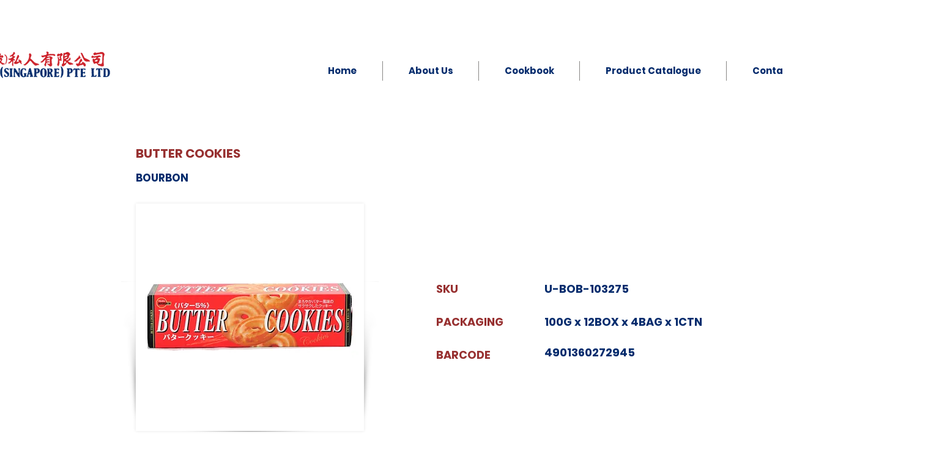

--- FILE ---
content_type: text/html; charset=UTF-8
request_url: https://www.soonsenghuat.com/confectionery/butter-cookies
body_size: 174507
content:
<!DOCTYPE html>
<html lang="en">
<head>
  
  <!-- SEO Tags -->
  <title>Cakes &amp; Pastry</title>
  <link rel="canonical" href="https://www.soonsenghuat.com/confectionery/butter-cookies"/>
  <meta property="og:title" content="Cakes &amp; Pastry"/>
  <meta property="og:image" content="https://static.wixstatic.com/media/00f566_c4bbea698f7240d8b4ad1e2eed343033~mv2_d_3000_3000_s_4_2.jpg/v1/fill/w_3000,h_3000,al_c,q_90/IMG_0204.JPG"/>
  <meta property="og:url" content="https://www.soonsenghuat.com/confectionery/butter-cookies"/>
  <meta property="og:site_name" content="SSH Singapore "/>
  <meta property="og:type" content="website"/>
  <script type="application/ld+json">{"@context":"https://schema.org/","@type":"ImageObject","url":"https://static.wixstatic.com/media/00f566_c4bbea698f7240d8b4ad1e2eed343033~mv2_d_3000_3000_s_4_2.jpg/v1/fill/w_3000,h_3000,al_c,q_90/IMG_0204.JPG"}</script>
  <script type="application/ld+json">{}</script>
  <meta name="twitter:card" content="summary_large_image"/>
  <meta name="twitter:title" content="Cakes &amp; Pastry"/>
  <meta name="twitter:image" content="https://static.wixstatic.com/media/00f566_c4bbea698f7240d8b4ad1e2eed343033~mv2_d_3000_3000_s_4_2.jpg/v1/fill/w_3000,h_3000,al_c,q_90/IMG_0204.JPG"/>

  
  <meta charset='utf-8'>
  <meta name="viewport" content="width=device-width, initial-scale=1" id="wixDesktopViewport" />
  <meta http-equiv="X-UA-Compatible" content="IE=edge">
  <meta name="generator" content="Wix.com Website Builder"/>

  <link rel="icon" sizes="192x192" href="https://static.wixstatic.com/media/00f566_9f62dff85aed4d6da6fffb74add70156%7Emv2.png/v1/fill/w_192%2Ch_192%2Clg_1%2Cusm_0.66_1.00_0.01/00f566_9f62dff85aed4d6da6fffb74add70156%7Emv2.png" type="image/png"/>
  <link rel="shortcut icon" href="https://static.wixstatic.com/media/00f566_9f62dff85aed4d6da6fffb74add70156%7Emv2.png/v1/fill/w_192%2Ch_192%2Clg_1%2Cusm_0.66_1.00_0.01/00f566_9f62dff85aed4d6da6fffb74add70156%7Emv2.png" type="image/png"/>
  <link rel="apple-touch-icon" href="https://static.wixstatic.com/media/00f566_9f62dff85aed4d6da6fffb74add70156%7Emv2.png/v1/fill/w_180%2Ch_180%2Clg_1%2Cusm_0.66_1.00_0.01/00f566_9f62dff85aed4d6da6fffb74add70156%7Emv2.png" type="image/png"/>

  <!-- Safari Pinned Tab Icon -->
  <!-- <link rel="mask-icon" href="https://static.wixstatic.com/media/00f566_9f62dff85aed4d6da6fffb74add70156%7Emv2.png/v1/fill/w_192%2Ch_192%2Clg_1%2Cusm_0.66_1.00_0.01/00f566_9f62dff85aed4d6da6fffb74add70156%7Emv2.png"> -->

  <!-- Original trials -->
  


  <!-- Segmenter Polyfill -->
  <script>
    if (!window.Intl || !window.Intl.Segmenter) {
      (function() {
        var script = document.createElement('script');
        script.src = 'https://static.parastorage.com/unpkg/@formatjs/intl-segmenter@11.7.10/polyfill.iife.js';
        document.head.appendChild(script);
      })();
    }
  </script>

  <!-- Legacy Polyfills -->
  <script nomodule="" src="https://static.parastorage.com/unpkg/core-js-bundle@3.2.1/minified.js"></script>
  <script nomodule="" src="https://static.parastorage.com/unpkg/focus-within-polyfill@5.0.9/dist/focus-within-polyfill.js"></script>

  <!-- Performance API Polyfills -->
  <script>
  (function () {
    var noop = function noop() {};
    if ("performance" in window === false) {
      window.performance = {};
    }
    window.performance.mark = performance.mark || noop;
    window.performance.measure = performance.measure || noop;
    if ("now" in window.performance === false) {
      var nowOffset = Date.now();
      if (performance.timing && performance.timing.navigationStart) {
        nowOffset = performance.timing.navigationStart;
      }
      window.performance.now = function now() {
        return Date.now() - nowOffset;
      };
    }
  })();
  </script>

  <!-- Globals Definitions -->
  <script>
    (function () {
      var now = Date.now()
      window.initialTimestamps = {
        initialTimestamp: now,
        initialRequestTimestamp: Math.round(performance.timeOrigin ? performance.timeOrigin : now - performance.now())
      }

      window.thunderboltTag = "libs-releases-GA-local"
      window.thunderboltVersion = "1.16780.0"
    })();
  </script>

  <!-- Essential Viewer Model -->
  <script type="application/json" id="wix-essential-viewer-model">{"fleetConfig":{"fleetName":"thunderbolt-seo-isolated-renderer","type":"GA","code":0},"mode":{"qa":false,"enableTestApi":false,"debug":false,"ssrIndicator":false,"ssrOnly":false,"siteAssetsFallback":"enable","versionIndicator":false},"componentsLibrariesTopology":[{"artifactId":"editor-elements","namespace":"wixui","url":"https:\/\/static.parastorage.com\/services\/editor-elements\/1.14853.0"},{"artifactId":"editor-elements","namespace":"dsgnsys","url":"https:\/\/static.parastorage.com\/services\/editor-elements\/1.14853.0"}],"siteFeaturesConfigs":{"sessionManager":{"isRunningInDifferentSiteContext":false}},"language":{"userLanguage":"en"},"siteAssets":{"clientTopology":{"mediaRootUrl":"https:\/\/static.wixstatic.com","staticMediaUrl":"https:\/\/static.wixstatic.com\/media","moduleRepoUrl":"https:\/\/static.parastorage.com\/unpkg","fileRepoUrl":"https:\/\/static.parastorage.com\/services","viewerAppsUrl":"https:\/\/viewer-apps.parastorage.com","viewerAssetsUrl":"https:\/\/viewer-assets.parastorage.com","siteAssetsUrl":"https:\/\/siteassets.parastorage.com","pageJsonServerUrls":["https:\/\/pages.parastorage.com","https:\/\/staticorigin.wixstatic.com","https:\/\/www.soonsenghuat.com","https:\/\/fallback.wix.com\/wix-html-editor-pages-webapp\/page"],"pathOfTBModulesInFileRepoForFallback":"wix-thunderbolt\/dist\/"}},"siteFeatures":["accessibility","appMonitoring","assetsLoader","businessLogger","captcha","clickHandlerRegistrar","commonConfig","componentsLoader","componentsRegistry","consentPolicy","customCss","cyclicTabbing","domSelectors","dynamicPages","environmentWixCodeSdk","environment","lightbox","locationWixCodeSdk","mpaNavigation","navigationManager","navigationPhases","ooi","pages","panorama","protectedPages","renderer","reporter","routerFetch","router","scrollRestoration","seoWixCodeSdk","seo","sessionManager","siteMembersWixCodeSdk","siteMembers","siteScrollBlocker","siteWixCodeSdk","speculationRules","ssrCache","stores","structureApi","thunderboltInitializer","tpaCommons","translations","usedPlatformApis","warmupData","windowMessageRegistrar","windowWixCodeSdk","wixCustomElementComponent","wixEmbedsApi","componentsReact","platform"],"site":{"externalBaseUrl":"https:\/\/www.soonsenghuat.com","isSEO":true},"media":{"staticMediaUrl":"https:\/\/static.wixstatic.com\/media","mediaRootUrl":"https:\/\/static.wixstatic.com\/","staticVideoUrl":"https:\/\/video.wixstatic.com\/"},"requestUrl":"https:\/\/www.soonsenghuat.com\/confectionery\/butter-cookies","rollout":{"siteAssetsVersionsRollout":false,"isDACRollout":0,"isTBRollout":false},"commonConfig":{"brand":"wix","host":"VIEWER","bsi":"","consentPolicy":{},"consentPolicyHeader":{},"siteRevision":"2255","renderingFlow":"NONE","language":"en","locale":"en-sg"},"interactionSampleRatio":0.01,"dynamicModelUrl":"https:\/\/www.soonsenghuat.com\/_api\/v2\/dynamicmodel","accessTokensUrl":"https:\/\/www.soonsenghuat.com\/_api\/v1\/access-tokens","isExcludedFromSecurityExperiments":false,"experiments":{"specs.thunderbolt.hardenFetchAndXHR":true,"specs.thunderbolt.securityExperiments":true}}</script>
  <script>window.viewerModel = JSON.parse(document.getElementById('wix-essential-viewer-model').textContent)</script>

  <script>
    window.commonConfig = viewerModel.commonConfig
  </script>

  
  <!-- BEGIN handleAccessTokens bundle -->

  <script data-url="https://static.parastorage.com/services/wix-thunderbolt/dist/handleAccessTokens.inline.4f2f9a53.bundle.min.js">(()=>{"use strict";function e(e){let{context:o,property:r,value:n,enumerable:i=!0}=e,c=e.get,l=e.set;if(!r||void 0===n&&!c&&!l)return new Error("property and value are required");let a=o||globalThis,s=a?.[r],u={};if(void 0!==n)u.value=n;else{if(c){let e=t(c);e&&(u.get=e)}if(l){let e=t(l);e&&(u.set=e)}}let p={...u,enumerable:i||!1,configurable:!1};void 0!==n&&(p.writable=!1);try{Object.defineProperty(a,r,p)}catch(e){return e instanceof TypeError?s:e}return s}function t(e,t){return"function"==typeof e?e:!0===e?.async&&"function"==typeof e.func?t?async function(t){return e.func(t)}:async function(){return e.func()}:"function"==typeof e?.func?e.func:void 0}try{e({property:"strictDefine",value:e})}catch{}try{e({property:"defineStrictObject",value:r})}catch{}try{e({property:"defineStrictMethod",value:n})}catch{}var o=["toString","toLocaleString","valueOf","constructor","prototype"];function r(t){let{context:n,property:c,propertiesToExclude:l=[],skipPrototype:a=!1,hardenPrototypePropertiesToExclude:s=[]}=t;if(!c)return new Error("property is required");let u=(n||globalThis)[c],p={},f=i(n,c);u&&("object"==typeof u||"function"==typeof u)&&Reflect.ownKeys(u).forEach(t=>{if(!l.includes(t)&&!o.includes(t)){let o=i(u,t);if(o&&(o.writable||o.configurable)){let{value:r,get:n,set:i,enumerable:c=!1}=o,l={};void 0!==r?l.value=r:n?l.get=n:i&&(l.set=i);try{let o=e({context:u,property:t,...l,enumerable:c});p[t]=o}catch(e){if(!(e instanceof TypeError))throw e;try{p[t]=o.value||o.get||o.set}catch{}}}}});let d={originalObject:u,originalProperties:p};if(!a&&void 0!==u?.prototype){let e=r({context:u,property:"prototype",propertiesToExclude:s,skipPrototype:!0});e instanceof Error||(d.originalPrototype=e?.originalObject,d.originalPrototypeProperties=e?.originalProperties)}return e({context:n,property:c,value:u,enumerable:f?.enumerable}),d}function n(t,o){let r=(o||globalThis)[t],n=i(o||globalThis,t);return r&&n&&(n.writable||n.configurable)?(Object.freeze(r),e({context:globalThis,property:t,value:r})):r}function i(e,t){if(e&&t)try{return Reflect.getOwnPropertyDescriptor(e,t)}catch{return}}function c(e){if("string"!=typeof e)return e;try{return decodeURIComponent(e).toLowerCase().trim()}catch{return e.toLowerCase().trim()}}function l(e,t){let o="";if("string"==typeof e)o=e.split("=")[0]?.trim()||"";else{if(!e||"string"!=typeof e.name)return!1;o=e.name}return t.has(c(o)||"")}function a(e,t){let o;return o="string"==typeof e?e.split(";").map(e=>e.trim()).filter(e=>e.length>0):e||[],o.filter(e=>!l(e,t))}var s=null;function u(){return null===s&&(s=typeof Document>"u"?void 0:Object.getOwnPropertyDescriptor(Document.prototype,"cookie")),s}function p(t,o){if(!globalThis?.cookieStore)return;let r=globalThis.cookieStore.get.bind(globalThis.cookieStore),n=globalThis.cookieStore.getAll.bind(globalThis.cookieStore),i=globalThis.cookieStore.set.bind(globalThis.cookieStore),c=globalThis.cookieStore.delete.bind(globalThis.cookieStore);return e({context:globalThis.CookieStore.prototype,property:"get",value:async function(e){return l(("string"==typeof e?e:e.name)||"",t)?null:r.call(this,e)},enumerable:!0}),e({context:globalThis.CookieStore.prototype,property:"getAll",value:async function(){return a(await n.apply(this,Array.from(arguments)),t)},enumerable:!0}),e({context:globalThis.CookieStore.prototype,property:"set",value:async function(){let e=Array.from(arguments);if(!l(1===e.length?e[0].name:e[0],t))return i.apply(this,e);o&&console.warn(o)},enumerable:!0}),e({context:globalThis.CookieStore.prototype,property:"delete",value:async function(){let e=Array.from(arguments);if(!l(1===e.length?e[0].name:e[0],t))return c.apply(this,e)},enumerable:!0}),e({context:globalThis.cookieStore,property:"prototype",value:globalThis.CookieStore.prototype,enumerable:!1}),e({context:globalThis,property:"cookieStore",value:globalThis.cookieStore,enumerable:!0}),{get:r,getAll:n,set:i,delete:c}}var f=["TextEncoder","TextDecoder","XMLHttpRequestEventTarget","EventTarget","URL","JSON","Reflect","Object","Array","Map","Set","WeakMap","WeakSet","Promise","Symbol","Error"],d=["addEventListener","removeEventListener","dispatchEvent","encodeURI","encodeURIComponent","decodeURI","decodeURIComponent"];const y=(e,t)=>{try{const o=t?t.get.call(document):document.cookie;return o.split(";").map(e=>e.trim()).filter(t=>t?.startsWith(e))[0]?.split("=")[1]}catch(e){return""}},g=(e="",t="",o="/")=>`${e}=; ${t?`domain=${t};`:""} max-age=0; path=${o}; expires=Thu, 01 Jan 1970 00:00:01 GMT`;function m(){(function(){if("undefined"!=typeof window){const e=performance.getEntriesByType("navigation")[0];return"back_forward"===(e?.type||"")}return!1})()&&function(){const{counter:e}=function(){const e=b("getItem");if(e){const[t,o]=e.split("-"),r=o?parseInt(o,10):0;if(r>=3){const e=t?Number(t):0;if(Date.now()-e>6e4)return{counter:0}}return{counter:r}}return{counter:0}}();e<3?(!function(e=1){b("setItem",`${Date.now()}-${e}`)}(e+1),window.location.reload()):console.error("ATS: Max reload attempts reached")}()}function b(e,t){try{return sessionStorage[e]("reload",t||"")}catch(e){console.error("ATS: Error calling sessionStorage:",e)}}const h="client-session-bind",v="sec-fetch-unsupported",{experiments:w}=window.viewerModel,T=[h,"client-binding",v,"svSession","smSession","server-session-bind","wixSession2","wixSession3"].map(e=>e.toLowerCase()),{cookie:S}=function(t,o){let r=new Set(t);return e({context:document,property:"cookie",set:{func:e=>function(e,t,o,r){let n=u(),i=c(t.split(";")[0]||"")||"";[...o].every(e=>!i.startsWith(e.toLowerCase()))&&n?.set?n.set.call(e,t):r&&console.warn(r)}(document,e,r,o)},get:{func:()=>function(e,t){let o=u();if(!o?.get)throw new Error("Cookie descriptor or getter not available");return a(o.get.call(e),t).join("; ")}(document,r)},enumerable:!0}),{cookieStore:p(r,o),cookie:u()}}(T),k="tbReady",x="security_overrideGlobals",{experiments:E,siteFeaturesConfigs:C,accessTokensUrl:P}=window.viewerModel,R=P,M={},O=(()=>{const e=y(h,S);if(w["specs.thunderbolt.browserCacheReload"]){y(v,S)||e?b("removeItem"):m()}return(()=>{const e=g(h),t=g(h,location.hostname);S.set.call(document,e),S.set.call(document,t)})(),e})();O&&(M["client-binding"]=O);const D=fetch;addEventListener(k,function e(t){const{logger:o}=t.detail;try{window.tb.init({fetch:D,fetchHeaders:M})}catch(e){const t=new Error("TB003");o.meter(`${x}_${t.message}`,{paramsOverrides:{errorType:x,eventString:t.message}}),window?.viewerModel?.mode.debug&&console.error(e)}finally{removeEventListener(k,e)}}),E["specs.thunderbolt.hardenFetchAndXHR"]||(window.fetchDynamicModel=()=>C.sessionManager.isRunningInDifferentSiteContext?Promise.resolve({}):fetch(R,{credentials:"same-origin",headers:M}).then(function(e){if(!e.ok)throw new Error(`[${e.status}]${e.statusText}`);return e.json()}),window.dynamicModelPromise=window.fetchDynamicModel())})();
//# sourceMappingURL=https://static.parastorage.com/services/wix-thunderbolt/dist/handleAccessTokens.inline.4f2f9a53.bundle.min.js.map</script>

<!-- END handleAccessTokens bundle -->

<!-- BEGIN overrideGlobals bundle -->

<script data-url="https://static.parastorage.com/services/wix-thunderbolt/dist/overrideGlobals.inline.ec13bfcf.bundle.min.js">(()=>{"use strict";function e(e){let{context:r,property:o,value:n,enumerable:i=!0}=e,c=e.get,a=e.set;if(!o||void 0===n&&!c&&!a)return new Error("property and value are required");let l=r||globalThis,u=l?.[o],s={};if(void 0!==n)s.value=n;else{if(c){let e=t(c);e&&(s.get=e)}if(a){let e=t(a);e&&(s.set=e)}}let p={...s,enumerable:i||!1,configurable:!1};void 0!==n&&(p.writable=!1);try{Object.defineProperty(l,o,p)}catch(e){return e instanceof TypeError?u:e}return u}function t(e,t){return"function"==typeof e?e:!0===e?.async&&"function"==typeof e.func?t?async function(t){return e.func(t)}:async function(){return e.func()}:"function"==typeof e?.func?e.func:void 0}try{e({property:"strictDefine",value:e})}catch{}try{e({property:"defineStrictObject",value:o})}catch{}try{e({property:"defineStrictMethod",value:n})}catch{}var r=["toString","toLocaleString","valueOf","constructor","prototype"];function o(t){let{context:n,property:c,propertiesToExclude:a=[],skipPrototype:l=!1,hardenPrototypePropertiesToExclude:u=[]}=t;if(!c)return new Error("property is required");let s=(n||globalThis)[c],p={},f=i(n,c);s&&("object"==typeof s||"function"==typeof s)&&Reflect.ownKeys(s).forEach(t=>{if(!a.includes(t)&&!r.includes(t)){let r=i(s,t);if(r&&(r.writable||r.configurable)){let{value:o,get:n,set:i,enumerable:c=!1}=r,a={};void 0!==o?a.value=o:n?a.get=n:i&&(a.set=i);try{let r=e({context:s,property:t,...a,enumerable:c});p[t]=r}catch(e){if(!(e instanceof TypeError))throw e;try{p[t]=r.value||r.get||r.set}catch{}}}}});let d={originalObject:s,originalProperties:p};if(!l&&void 0!==s?.prototype){let e=o({context:s,property:"prototype",propertiesToExclude:u,skipPrototype:!0});e instanceof Error||(d.originalPrototype=e?.originalObject,d.originalPrototypeProperties=e?.originalProperties)}return e({context:n,property:c,value:s,enumerable:f?.enumerable}),d}function n(t,r){let o=(r||globalThis)[t],n=i(r||globalThis,t);return o&&n&&(n.writable||n.configurable)?(Object.freeze(o),e({context:globalThis,property:t,value:o})):o}function i(e,t){if(e&&t)try{return Reflect.getOwnPropertyDescriptor(e,t)}catch{return}}function c(e){if("string"!=typeof e)return e;try{return decodeURIComponent(e).toLowerCase().trim()}catch{return e.toLowerCase().trim()}}function a(e,t){return e instanceof Headers?e.forEach((r,o)=>{l(o,t)||e.delete(o)}):Object.keys(e).forEach(r=>{l(r,t)||delete e[r]}),e}function l(e,t){return!t.has(c(e)||"")}function u(e,t){let r=!0,o=function(e){let t,r;if(globalThis.Request&&e instanceof Request)t=e.url;else{if("function"!=typeof e?.toString)throw new Error("Unsupported type for url");t=e.toString()}try{return new URL(t).pathname}catch{return r=t.replace(/#.+/gi,"").split("?").shift(),r.startsWith("/")?r:`/${r}`}}(e),n=c(o);return n&&t.some(e=>n.includes(e))&&(r=!1),r}function s(t,r,o){let n=fetch,i=XMLHttpRequest,c=new Set(r);function s(){let e=new i,r=e.open,n=e.setRequestHeader;return e.open=function(){let n=Array.from(arguments),i=n[1];if(n.length<2||u(i,t))return r.apply(e,n);throw new Error(o||`Request not allowed for path ${i}`)},e.setRequestHeader=function(t,r){l(decodeURIComponent(t),c)&&n.call(e,t,r)},e}return e({property:"fetch",value:function(){let e=function(e,t){return globalThis.Request&&e[0]instanceof Request&&e[0]?.headers?a(e[0].headers,t):e[1]?.headers&&a(e[1].headers,t),e}(arguments,c);return u(arguments[0],t)?n.apply(globalThis,Array.from(e)):new Promise((e,t)=>{t(new Error(o||`Request not allowed for path ${arguments[0]}`))})},enumerable:!0}),e({property:"XMLHttpRequest",value:s,enumerable:!0}),Object.keys(i).forEach(e=>{s[e]=i[e]}),{fetch:n,XMLHttpRequest:i}}var p=["TextEncoder","TextDecoder","XMLHttpRequestEventTarget","EventTarget","URL","JSON","Reflect","Object","Array","Map","Set","WeakMap","WeakSet","Promise","Symbol","Error"],f=["addEventListener","removeEventListener","dispatchEvent","encodeURI","encodeURIComponent","decodeURI","decodeURIComponent"];const d=function(){let t=globalThis.open,r=document.open;function o(e,r,o){let n="string"!=typeof e,i=t.call(window,e,r,o);return n||e&&function(e){return e.startsWith("//")&&/(?:[a-z0-9](?:[a-z0-9-]{0,61}[a-z0-9])?\.)+[a-z0-9][a-z0-9-]{0,61}[a-z0-9]/g.test(`${location.protocol}:${e}`)&&(e=`${location.protocol}${e}`),!e.startsWith("http")||new URL(e).hostname===location.hostname}(e)?{}:i}return e({property:"open",value:o,context:globalThis,enumerable:!0}),e({property:"open",value:function(e,t,n){return e?o(e,t,n):r.call(document,e||"",t||"",n||"")},context:document,enumerable:!0}),{open:t,documentOpen:r}},y=function(){let t=document.createElement,r=Element.prototype.setAttribute,o=Element.prototype.setAttributeNS;return e({property:"createElement",context:document,value:function(n,i){let a=t.call(document,n,i);if("iframe"===c(n)){e({property:"srcdoc",context:a,get:()=>"",set:()=>{console.warn("`srcdoc` is not allowed in iframe elements.")}});let t=function(e,t){"srcdoc"!==e.toLowerCase()?r.call(a,e,t):console.warn("`srcdoc` attribute is not allowed to be set.")},n=function(e,t,r){"srcdoc"!==t.toLowerCase()?o.call(a,e,t,r):console.warn("`srcdoc` attribute is not allowed to be set.")};a.setAttribute=t,a.setAttributeNS=n}return a},enumerable:!0}),{createElement:t,setAttribute:r,setAttributeNS:o}},m=["client-binding"],b=["/_api/v1/access-tokens","/_api/v2/dynamicmodel","/_api/one-app-session-web/v3/businesses"],h=function(){let t=setTimeout,r=setInterval;return o("setTimeout",0,globalThis),o("setInterval",0,globalThis),{setTimeout:t,setInterval:r};function o(t,r,o){let n=o||globalThis,i=n[t];if(!i||"function"!=typeof i)throw new Error(`Function ${t} not found or is not a function`);e({property:t,value:function(){let e=Array.from(arguments);if("string"!=typeof e[r])return i.apply(n,e);console.warn(`Calling ${t} with a String Argument at index ${r} is not allowed`)},context:o,enumerable:!0})}},v=function(){if(navigator&&"serviceWorker"in navigator){let t=navigator.serviceWorker.register;return e({context:navigator.serviceWorker,property:"register",value:function(){console.log("Service worker registration is not allowed")},enumerable:!0}),{register:t}}return{}};performance.mark("overrideGlobals started");const{isExcludedFromSecurityExperiments:g,experiments:w}=window.viewerModel,E=!g&&w["specs.thunderbolt.securityExperiments"];try{d(),E&&y(),w["specs.thunderbolt.hardenFetchAndXHR"]&&E&&s(b,m),v(),(e=>{let t=[],r=[];r=r.concat(["TextEncoder","TextDecoder"]),e&&(r=r.concat(["XMLHttpRequestEventTarget","EventTarget"])),r=r.concat(["URL","JSON"]),e&&(t=t.concat(["addEventListener","removeEventListener"])),t=t.concat(["encodeURI","encodeURIComponent","decodeURI","decodeURIComponent"]),r=r.concat(["String","Number"]),e&&r.push("Object"),r=r.concat(["Reflect"]),t.forEach(e=>{n(e),["addEventListener","removeEventListener"].includes(e)&&n(e,document)}),r.forEach(e=>{o({property:e})})})(E),E&&h()}catch(e){window?.viewerModel?.mode.debug&&console.error(e);const t=new Error("TB006");window.fedops?.reportError(t,"security_overrideGlobals"),window.Sentry?window.Sentry.captureException(t):globalThis.defineStrictProperty("sentryBuffer",[t],window,!1)}performance.mark("overrideGlobals ended")})();
//# sourceMappingURL=https://static.parastorage.com/services/wix-thunderbolt/dist/overrideGlobals.inline.ec13bfcf.bundle.min.js.map</script>

<!-- END overrideGlobals bundle -->


  
  <script>
    window.commonConfig = viewerModel.commonConfig

	
  </script>

  <!-- Initial CSS -->
  <style data-url="https://static.parastorage.com/services/wix-thunderbolt/dist/main.347af09f.min.css">@keyframes slide-horizontal-new{0%{transform:translateX(100%)}}@keyframes slide-horizontal-old{80%{opacity:1}to{opacity:0;transform:translateX(-100%)}}@keyframes slide-vertical-new{0%{transform:translateY(-100%)}}@keyframes slide-vertical-old{80%{opacity:1}to{opacity:0;transform:translateY(100%)}}@keyframes out-in-new{0%{opacity:0}}@keyframes out-in-old{to{opacity:0}}:root:active-view-transition{view-transition-name:none}::view-transition{pointer-events:none}:root:active-view-transition::view-transition-new(page-group),:root:active-view-transition::view-transition-old(page-group){animation-duration:.6s;cursor:wait;pointer-events:all}:root:active-view-transition-type(SlideHorizontal)::view-transition-old(page-group){animation:slide-horizontal-old .6s cubic-bezier(.83,0,.17,1) forwards;mix-blend-mode:normal}:root:active-view-transition-type(SlideHorizontal)::view-transition-new(page-group){animation:slide-horizontal-new .6s cubic-bezier(.83,0,.17,1) backwards;mix-blend-mode:normal}:root:active-view-transition-type(SlideVertical)::view-transition-old(page-group){animation:slide-vertical-old .6s cubic-bezier(.83,0,.17,1) forwards;mix-blend-mode:normal}:root:active-view-transition-type(SlideVertical)::view-transition-new(page-group){animation:slide-vertical-new .6s cubic-bezier(.83,0,.17,1) backwards;mix-blend-mode:normal}:root:active-view-transition-type(OutIn)::view-transition-old(page-group){animation:out-in-old .35s cubic-bezier(.22,1,.36,1) forwards}:root:active-view-transition-type(OutIn)::view-transition-new(page-group){animation:out-in-new .35s cubic-bezier(.64,0,.78,0) .35s backwards}@media(prefers-reduced-motion:reduce){::view-transition-group(*),::view-transition-new(*),::view-transition-old(*){animation:none!important}}body,html{background:transparent;border:0;margin:0;outline:0;padding:0;vertical-align:baseline}body{--scrollbar-width:0px;font-family:Arial,Helvetica,sans-serif;font-size:10px}body,html{height:100%}body{overflow-x:auto;overflow-y:scroll}body:not(.responsive) #site-root{min-width:var(--site-width);width:100%}body:not([data-js-loaded]) [data-hide-prejs]{visibility:hidden}interact-element{display:contents}#SITE_CONTAINER{position:relative}:root{--one-unit:1vw;--section-max-width:9999px;--spx-stopper-max:9999px;--spx-stopper-min:0px;--browser-zoom:1}@supports(-webkit-appearance:none) and (stroke-color:transparent){:root{--safari-sticky-fix:opacity;--experimental-safari-sticky-fix:translateZ(0)}}@supports(container-type:inline-size){:root{--one-unit:1cqw}}[id^=oldHoverBox-]{mix-blend-mode:plus-lighter;transition:opacity .5s ease,visibility .5s ease}[data-mesh-id$=inlineContent-gridContainer]:has(>[id^=oldHoverBox-]){isolation:isolate}</style>
<style data-url="https://static.parastorage.com/services/wix-thunderbolt/dist/main.renderer.9cb0985f.min.css">a,abbr,acronym,address,applet,b,big,blockquote,button,caption,center,cite,code,dd,del,dfn,div,dl,dt,em,fieldset,font,footer,form,h1,h2,h3,h4,h5,h6,header,i,iframe,img,ins,kbd,label,legend,li,nav,object,ol,p,pre,q,s,samp,section,small,span,strike,strong,sub,sup,table,tbody,td,tfoot,th,thead,title,tr,tt,u,ul,var{background:transparent;border:0;margin:0;outline:0;padding:0;vertical-align:baseline}input,select,textarea{box-sizing:border-box;font-family:Helvetica,Arial,sans-serif}ol,ul{list-style:none}blockquote,q{quotes:none}ins{text-decoration:none}del{text-decoration:line-through}table{border-collapse:collapse;border-spacing:0}a{cursor:pointer;text-decoration:none}.testStyles{overflow-y:hidden}.reset-button{-webkit-appearance:none;background:none;border:0;color:inherit;font:inherit;line-height:normal;outline:0;overflow:visible;padding:0;-webkit-user-select:none;-moz-user-select:none;-ms-user-select:none}:focus{outline:none}body.device-mobile-optimized:not(.disable-site-overflow){overflow-x:hidden;overflow-y:scroll}body.device-mobile-optimized:not(.responsive) #SITE_CONTAINER{margin-left:auto;margin-right:auto;overflow-x:visible;position:relative;width:320px}body.device-mobile-optimized:not(.responsive):not(.blockSiteScrolling) #SITE_CONTAINER{margin-top:0}body.device-mobile-optimized>*{max-width:100%!important}body.device-mobile-optimized #site-root{overflow-x:hidden;overflow-y:hidden}@supports(overflow:clip){body.device-mobile-optimized #site-root{overflow-x:clip;overflow-y:clip}}body.device-mobile-non-optimized #SITE_CONTAINER #site-root{overflow-x:clip;overflow-y:clip}body.device-mobile-non-optimized.fullScreenMode{background-color:#5f6360}body.device-mobile-non-optimized.fullScreenMode #MOBILE_ACTIONS_MENU,body.device-mobile-non-optimized.fullScreenMode #SITE_BACKGROUND,body.device-mobile-non-optimized.fullScreenMode #site-root,body.fullScreenMode #WIX_ADS{visibility:hidden}body.fullScreenMode{overflow-x:hidden!important;overflow-y:hidden!important}body.fullScreenMode.device-mobile-optimized #TINY_MENU{opacity:0;pointer-events:none}body.fullScreenMode-scrollable.device-mobile-optimized{overflow-x:hidden!important;overflow-y:auto!important}body.fullScreenMode-scrollable.device-mobile-optimized #masterPage,body.fullScreenMode-scrollable.device-mobile-optimized #site-root{overflow-x:hidden!important;overflow-y:hidden!important}body.fullScreenMode-scrollable.device-mobile-optimized #SITE_BACKGROUND,body.fullScreenMode-scrollable.device-mobile-optimized #masterPage{height:auto!important}body.fullScreenMode-scrollable.device-mobile-optimized #masterPage.mesh-layout{height:0!important}body.blockSiteScrolling,body.siteScrollingBlocked{position:fixed;width:100%}body.blockSiteScrolling #SITE_CONTAINER{margin-top:calc(var(--blocked-site-scroll-margin-top)*-1)}#site-root{margin:0 auto;min-height:100%;position:relative;top:var(--wix-ads-height)}#site-root img:not([src]){visibility:hidden}#site-root svg img:not([src]){visibility:visible}.auto-generated-link{color:inherit}#SCROLL_TO_BOTTOM,#SCROLL_TO_TOP{height:0}.has-click-trigger{cursor:pointer}.fullScreenOverlay{bottom:0;display:flex;justify-content:center;left:0;overflow-y:hidden;position:fixed;right:0;top:-60px;z-index:1005}.fullScreenOverlay>.fullScreenOverlayContent{bottom:0;left:0;margin:0 auto;overflow:hidden;position:absolute;right:0;top:60px;transform:translateZ(0)}[data-mesh-id$=centeredContent],[data-mesh-id$=form],[data-mesh-id$=inlineContent]{pointer-events:none;position:relative}[data-mesh-id$=-gridWrapper],[data-mesh-id$=-rotated-wrapper]{pointer-events:none}[data-mesh-id$=-gridContainer]>*,[data-mesh-id$=-rotated-wrapper]>*,[data-mesh-id$=inlineContent]>:not([data-mesh-id$=-gridContainer]){pointer-events:auto}.device-mobile-optimized #masterPage.mesh-layout #SOSP_CONTAINER_CUSTOM_ID{grid-area:2/1/3/2;-ms-grid-row:2;position:relative}#masterPage.mesh-layout{-ms-grid-rows:max-content max-content min-content max-content;-ms-grid-columns:100%;align-items:start;display:-ms-grid;display:grid;grid-template-columns:100%;grid-template-rows:max-content max-content min-content max-content;justify-content:stretch}#masterPage.mesh-layout #PAGES_CONTAINER,#masterPage.mesh-layout #SITE_FOOTER-placeholder,#masterPage.mesh-layout #SITE_FOOTER_WRAPPER,#masterPage.mesh-layout #SITE_HEADER-placeholder,#masterPage.mesh-layout #SITE_HEADER_WRAPPER,#masterPage.mesh-layout #SOSP_CONTAINER_CUSTOM_ID[data-state~=mobileView],#masterPage.mesh-layout #soapAfterPagesContainer,#masterPage.mesh-layout #soapBeforePagesContainer{-ms-grid-row-align:start;-ms-grid-column-align:start;-ms-grid-column:1}#masterPage.mesh-layout #SITE_HEADER-placeholder,#masterPage.mesh-layout #SITE_HEADER_WRAPPER{grid-area:1/1/2/2;-ms-grid-row:1}#masterPage.mesh-layout #PAGES_CONTAINER,#masterPage.mesh-layout #soapAfterPagesContainer,#masterPage.mesh-layout #soapBeforePagesContainer{grid-area:3/1/4/2;-ms-grid-row:3}#masterPage.mesh-layout #soapAfterPagesContainer,#masterPage.mesh-layout #soapBeforePagesContainer{width:100%}#masterPage.mesh-layout #PAGES_CONTAINER{align-self:stretch}#masterPage.mesh-layout main#PAGES_CONTAINER{display:block}#masterPage.mesh-layout #SITE_FOOTER-placeholder,#masterPage.mesh-layout #SITE_FOOTER_WRAPPER{grid-area:4/1/5/2;-ms-grid-row:4}#masterPage.mesh-layout #SITE_PAGES,#masterPage.mesh-layout [data-mesh-id=PAGES_CONTAINERcenteredContent],#masterPage.mesh-layout [data-mesh-id=PAGES_CONTAINERinlineContent]{height:100%}#masterPage.mesh-layout.desktop>*{width:100%}#masterPage.mesh-layout #PAGES_CONTAINER,#masterPage.mesh-layout #SITE_FOOTER,#masterPage.mesh-layout #SITE_FOOTER_WRAPPER,#masterPage.mesh-layout #SITE_HEADER,#masterPage.mesh-layout #SITE_HEADER_WRAPPER,#masterPage.mesh-layout #SITE_PAGES,#masterPage.mesh-layout #masterPageinlineContent{position:relative}#masterPage.mesh-layout #SITE_HEADER{grid-area:1/1/2/2}#masterPage.mesh-layout #SITE_FOOTER{grid-area:4/1/5/2}#masterPage.mesh-layout.overflow-x-clip #SITE_FOOTER,#masterPage.mesh-layout.overflow-x-clip #SITE_HEADER{overflow-x:clip}[data-z-counter]{z-index:0}[data-z-counter="0"]{z-index:auto}.wixSiteProperties{-webkit-font-smoothing:antialiased;-moz-osx-font-smoothing:grayscale}:root{--wst-button-color-fill-primary:rgb(var(--color_48));--wst-button-color-border-primary:rgb(var(--color_49));--wst-button-color-text-primary:rgb(var(--color_50));--wst-button-color-fill-primary-hover:rgb(var(--color_51));--wst-button-color-border-primary-hover:rgb(var(--color_52));--wst-button-color-text-primary-hover:rgb(var(--color_53));--wst-button-color-fill-primary-disabled:rgb(var(--color_54));--wst-button-color-border-primary-disabled:rgb(var(--color_55));--wst-button-color-text-primary-disabled:rgb(var(--color_56));--wst-button-color-fill-secondary:rgb(var(--color_57));--wst-button-color-border-secondary:rgb(var(--color_58));--wst-button-color-text-secondary:rgb(var(--color_59));--wst-button-color-fill-secondary-hover:rgb(var(--color_60));--wst-button-color-border-secondary-hover:rgb(var(--color_61));--wst-button-color-text-secondary-hover:rgb(var(--color_62));--wst-button-color-fill-secondary-disabled:rgb(var(--color_63));--wst-button-color-border-secondary-disabled:rgb(var(--color_64));--wst-button-color-text-secondary-disabled:rgb(var(--color_65));--wst-color-fill-base-1:rgb(var(--color_36));--wst-color-fill-base-2:rgb(var(--color_37));--wst-color-fill-base-shade-1:rgb(var(--color_38));--wst-color-fill-base-shade-2:rgb(var(--color_39));--wst-color-fill-base-shade-3:rgb(var(--color_40));--wst-color-fill-accent-1:rgb(var(--color_41));--wst-color-fill-accent-2:rgb(var(--color_42));--wst-color-fill-accent-3:rgb(var(--color_43));--wst-color-fill-accent-4:rgb(var(--color_44));--wst-color-fill-background-primary:rgb(var(--color_11));--wst-color-fill-background-secondary:rgb(var(--color_12));--wst-color-text-primary:rgb(var(--color_15));--wst-color-text-secondary:rgb(var(--color_14));--wst-color-action:rgb(var(--color_18));--wst-color-disabled:rgb(var(--color_39));--wst-color-title:rgb(var(--color_45));--wst-color-subtitle:rgb(var(--color_46));--wst-color-line:rgb(var(--color_47));--wst-font-style-h2:var(--font_2);--wst-font-style-h3:var(--font_3);--wst-font-style-h4:var(--font_4);--wst-font-style-h5:var(--font_5);--wst-font-style-h6:var(--font_6);--wst-font-style-body-large:var(--font_7);--wst-font-style-body-medium:var(--font_8);--wst-font-style-body-small:var(--font_9);--wst-font-style-body-x-small:var(--font_10);--wst-color-custom-1:rgb(var(--color_13));--wst-color-custom-2:rgb(var(--color_16));--wst-color-custom-3:rgb(var(--color_17));--wst-color-custom-4:rgb(var(--color_19));--wst-color-custom-5:rgb(var(--color_20));--wst-color-custom-6:rgb(var(--color_21));--wst-color-custom-7:rgb(var(--color_22));--wst-color-custom-8:rgb(var(--color_23));--wst-color-custom-9:rgb(var(--color_24));--wst-color-custom-10:rgb(var(--color_25));--wst-color-custom-11:rgb(var(--color_26));--wst-color-custom-12:rgb(var(--color_27));--wst-color-custom-13:rgb(var(--color_28));--wst-color-custom-14:rgb(var(--color_29));--wst-color-custom-15:rgb(var(--color_30));--wst-color-custom-16:rgb(var(--color_31));--wst-color-custom-17:rgb(var(--color_32));--wst-color-custom-18:rgb(var(--color_33));--wst-color-custom-19:rgb(var(--color_34));--wst-color-custom-20:rgb(var(--color_35))}.wix-presets-wrapper{display:contents}</style>

  <meta name="format-detection" content="telephone=no">
  <meta name="skype_toolbar" content="skype_toolbar_parser_compatible">
  
  

  

  

  <!-- head performance data start -->
  
  <!-- head performance data end -->
  

    


    
<style data-href="https://static.parastorage.com/services/editor-elements-library/dist/thunderbolt/rb_wixui.thunderbolt_bootstrap-classic.72e6a2a3.min.css">.PlZyDq{touch-action:manipulation}.uDW_Qe{align-items:center;box-sizing:border-box;display:flex;justify-content:var(--label-align);min-width:100%;text-align:initial;width:-moz-max-content;width:max-content}.uDW_Qe:before{max-width:var(--margin-start,0)}.uDW_Qe:after,.uDW_Qe:before{align-self:stretch;content:"";flex-grow:1}.uDW_Qe:after{max-width:var(--margin-end,0)}.FubTgk{height:100%}.FubTgk .uDW_Qe{border-radius:var(--corvid-border-radius,var(--rd,0));bottom:0;box-shadow:var(--shd,0 1px 4px rgba(0,0,0,.6));left:0;position:absolute;right:0;top:0;transition:var(--trans1,border-color .4s ease 0s,background-color .4s ease 0s)}.FubTgk .uDW_Qe:link,.FubTgk .uDW_Qe:visited{border-color:transparent}.FubTgk .l7_2fn{color:var(--corvid-color,rgb(var(--txt,var(--color_15,color_15))));font:var(--fnt,var(--font_5));margin:0;position:relative;transition:var(--trans2,color .4s ease 0s);white-space:nowrap}.FubTgk[aria-disabled=false] .uDW_Qe{background-color:var(--corvid-background-color,rgba(var(--bg,var(--color_17,color_17)),var(--alpha-bg,1)));border:solid var(--corvid-border-color,rgba(var(--brd,var(--color_15,color_15)),var(--alpha-brd,1))) var(--corvid-border-width,var(--brw,0));cursor:pointer!important}:host(.device-mobile-optimized) .FubTgk[aria-disabled=false]:active .uDW_Qe,body.device-mobile-optimized .FubTgk[aria-disabled=false]:active .uDW_Qe{background-color:var(--corvid-hover-background-color,rgba(var(--bgh,var(--color_18,color_18)),var(--alpha-bgh,1)));border-color:var(--corvid-hover-border-color,rgba(var(--brdh,var(--color_15,color_15)),var(--alpha-brdh,1)))}:host(.device-mobile-optimized) .FubTgk[aria-disabled=false]:active .l7_2fn,body.device-mobile-optimized .FubTgk[aria-disabled=false]:active .l7_2fn{color:var(--corvid-hover-color,rgb(var(--txth,var(--color_15,color_15))))}:host(:not(.device-mobile-optimized)) .FubTgk[aria-disabled=false]:hover .uDW_Qe,body:not(.device-mobile-optimized) .FubTgk[aria-disabled=false]:hover .uDW_Qe{background-color:var(--corvid-hover-background-color,rgba(var(--bgh,var(--color_18,color_18)),var(--alpha-bgh,1)));border-color:var(--corvid-hover-border-color,rgba(var(--brdh,var(--color_15,color_15)),var(--alpha-brdh,1)))}:host(:not(.device-mobile-optimized)) .FubTgk[aria-disabled=false]:hover .l7_2fn,body:not(.device-mobile-optimized) .FubTgk[aria-disabled=false]:hover .l7_2fn{color:var(--corvid-hover-color,rgb(var(--txth,var(--color_15,color_15))))}.FubTgk[aria-disabled=true] .uDW_Qe{background-color:var(--corvid-disabled-background-color,rgba(var(--bgd,204,204,204),var(--alpha-bgd,1)));border-color:var(--corvid-disabled-border-color,rgba(var(--brdd,204,204,204),var(--alpha-brdd,1)));border-style:solid;border-width:var(--corvid-border-width,var(--brw,0))}.FubTgk[aria-disabled=true] .l7_2fn{color:var(--corvid-disabled-color,rgb(var(--txtd,255,255,255)))}.uUxqWY{align-items:center;box-sizing:border-box;display:flex;justify-content:var(--label-align);min-width:100%;text-align:initial;width:-moz-max-content;width:max-content}.uUxqWY:before{max-width:var(--margin-start,0)}.uUxqWY:after,.uUxqWY:before{align-self:stretch;content:"";flex-grow:1}.uUxqWY:after{max-width:var(--margin-end,0)}.Vq4wYb[aria-disabled=false] .uUxqWY{cursor:pointer}:host(.device-mobile-optimized) .Vq4wYb[aria-disabled=false]:active .wJVzSK,body.device-mobile-optimized .Vq4wYb[aria-disabled=false]:active .wJVzSK{color:var(--corvid-hover-color,rgb(var(--txth,var(--color_15,color_15))));transition:var(--trans,color .4s ease 0s)}:host(:not(.device-mobile-optimized)) .Vq4wYb[aria-disabled=false]:hover .wJVzSK,body:not(.device-mobile-optimized) .Vq4wYb[aria-disabled=false]:hover .wJVzSK{color:var(--corvid-hover-color,rgb(var(--txth,var(--color_15,color_15))));transition:var(--trans,color .4s ease 0s)}.Vq4wYb .uUxqWY{bottom:0;left:0;position:absolute;right:0;top:0}.Vq4wYb .wJVzSK{color:var(--corvid-color,rgb(var(--txt,var(--color_15,color_15))));font:var(--fnt,var(--font_5));transition:var(--trans,color .4s ease 0s);white-space:nowrap}.Vq4wYb[aria-disabled=true] .wJVzSK{color:var(--corvid-disabled-color,rgb(var(--txtd,255,255,255)))}:host(:not(.device-mobile-optimized)) .CohWsy,body:not(.device-mobile-optimized) .CohWsy{display:flex}:host(:not(.device-mobile-optimized)) .V5AUxf,body:not(.device-mobile-optimized) .V5AUxf{-moz-column-gap:var(--margin);column-gap:var(--margin);direction:var(--direction);display:flex;margin:0 auto;position:relative;width:calc(100% - var(--padding)*2)}:host(:not(.device-mobile-optimized)) .V5AUxf>*,body:not(.device-mobile-optimized) .V5AUxf>*{direction:ltr;flex:var(--column-flex) 1 0%;left:0;margin-bottom:var(--padding);margin-top:var(--padding);min-width:0;position:relative;top:0}:host(.device-mobile-optimized) .V5AUxf,body.device-mobile-optimized .V5AUxf{display:block;padding-bottom:var(--padding-y);padding-left:var(--padding-x,0);padding-right:var(--padding-x,0);padding-top:var(--padding-y);position:relative}:host(.device-mobile-optimized) .V5AUxf>*,body.device-mobile-optimized .V5AUxf>*{margin-bottom:var(--margin);position:relative}:host(.device-mobile-optimized) .V5AUxf>:first-child,body.device-mobile-optimized .V5AUxf>:first-child{margin-top:var(--firstChildMarginTop,0)}:host(.device-mobile-optimized) .V5AUxf>:last-child,body.device-mobile-optimized .V5AUxf>:last-child{margin-bottom:var(--lastChildMarginBottom)}.LIhNy3{backface-visibility:hidden}.jhxvbR,.mtrorN{display:block;height:100%;width:100%}.jhxvbR img{max-width:var(--wix-img-max-width,100%)}.jhxvbR[data-animate-blur] img{filter:blur(9px);transition:filter .8s ease-in}.jhxvbR[data-animate-blur] img[data-load-done]{filter:none}.if7Vw2{height:100%;left:0;-webkit-mask-image:var(--mask-image,none);mask-image:var(--mask-image,none);-webkit-mask-position:var(--mask-position,0);mask-position:var(--mask-position,0);-webkit-mask-repeat:var(--mask-repeat,no-repeat);mask-repeat:var(--mask-repeat,no-repeat);-webkit-mask-size:var(--mask-size,100%);mask-size:var(--mask-size,100%);overflow:hidden;pointer-events:var(--fill-layer-background-media-pointer-events);position:absolute;top:0;width:100%}.if7Vw2.f0uTJH{clip:rect(0,auto,auto,0)}.if7Vw2 .i1tH8h{height:100%;position:absolute;top:0;width:100%}.if7Vw2 .DXi4PB{height:var(--fill-layer-image-height,100%);opacity:var(--fill-layer-image-opacity)}.if7Vw2 .DXi4PB img{height:100%;width:100%}@supports(-webkit-hyphens:none){.if7Vw2.f0uTJH{clip:auto;-webkit-clip-path:inset(0)}}.wG8dni{height:100%}.tcElKx{background-color:var(--bg-overlay-color);background-image:var(--bg-gradient);transition:var(--inherit-transition)}.ImALHf,.Ybjs9b{opacity:var(--fill-layer-video-opacity)}.UWmm3w{bottom:var(--media-padding-bottom);height:var(--media-padding-height);position:absolute;top:var(--media-padding-top);width:100%}.Yjj1af{transform:scale(var(--scale,1));transition:var(--transform-duration,transform 0s)}.ImALHf{height:100%;position:relative;width:100%}.KCM6zk{opacity:var(--fill-layer-video-opacity,var(--fill-layer-image-opacity,1))}.KCM6zk .DXi4PB,.KCM6zk .ImALHf,.KCM6zk .Ybjs9b{opacity:1}._uqPqy{clip-path:var(--fill-layer-clip)}._uqPqy,.eKyYhK{position:absolute;top:0}._uqPqy,.eKyYhK,.x0mqQS img{height:100%;width:100%}.pnCr6P{opacity:0}.blf7sp,.pnCr6P{position:absolute;top:0}.blf7sp{height:0;left:0;overflow:hidden;width:0}.rWP3Gv{left:0;pointer-events:var(--fill-layer-background-media-pointer-events);position:var(--fill-layer-background-media-position)}.Tr4n3d,.rWP3Gv,.wRqk6s{height:100%;top:0;width:100%}.wRqk6s{position:absolute}.Tr4n3d{background-color:var(--fill-layer-background-overlay-color);opacity:var(--fill-layer-background-overlay-blend-opacity-fallback,1);position:var(--fill-layer-background-overlay-position);transform:var(--fill-layer-background-overlay-transform)}@supports(mix-blend-mode:overlay){.Tr4n3d{mix-blend-mode:var(--fill-layer-background-overlay-blend-mode);opacity:var(--fill-layer-background-overlay-blend-opacity,1)}}.VXAmO2{--divider-pin-height__:min(1,calc(var(--divider-layers-pin-factor__) + 1));--divider-pin-layer-height__:var( --divider-layers-pin-factor__ );--divider-pin-border__:min(1,calc(var(--divider-layers-pin-factor__) / -1 + 1));height:calc(var(--divider-height__) + var(--divider-pin-height__)*var(--divider-layers-size__)*var(--divider-layers-y__))}.VXAmO2,.VXAmO2 .dy3w_9{left:0;position:absolute;width:100%}.VXAmO2 .dy3w_9{--divider-layer-i__:var(--divider-layer-i,0);background-position:left calc(50% + var(--divider-offset-x__) + var(--divider-layers-x__)*var(--divider-layer-i__)) bottom;background-repeat:repeat-x;border-bottom-style:solid;border-bottom-width:calc(var(--divider-pin-border__)*var(--divider-layer-i__)*var(--divider-layers-y__));height:calc(var(--divider-height__) + var(--divider-pin-layer-height__)*var(--divider-layer-i__)*var(--divider-layers-y__));opacity:calc(1 - var(--divider-layer-i__)/(var(--divider-layer-i__) + 1))}.UORcXs{--divider-height__:var(--divider-top-height,auto);--divider-offset-x__:var(--divider-top-offset-x,0px);--divider-layers-size__:var(--divider-top-layers-size,0);--divider-layers-y__:var(--divider-top-layers-y,0px);--divider-layers-x__:var(--divider-top-layers-x,0px);--divider-layers-pin-factor__:var(--divider-top-layers-pin-factor,0);border-top:var(--divider-top-padding,0) solid var(--divider-top-color,currentColor);opacity:var(--divider-top-opacity,1);top:0;transform:var(--divider-top-flip,scaleY(-1))}.UORcXs .dy3w_9{background-image:var(--divider-top-image,none);background-size:var(--divider-top-size,contain);border-color:var(--divider-top-color,currentColor);bottom:0;filter:var(--divider-top-filter,none)}.UORcXs .dy3w_9[data-divider-layer="1"]{display:var(--divider-top-layer-1-display,block)}.UORcXs .dy3w_9[data-divider-layer="2"]{display:var(--divider-top-layer-2-display,block)}.UORcXs .dy3w_9[data-divider-layer="3"]{display:var(--divider-top-layer-3-display,block)}.Io4VUz{--divider-height__:var(--divider-bottom-height,auto);--divider-offset-x__:var(--divider-bottom-offset-x,0px);--divider-layers-size__:var(--divider-bottom-layers-size,0);--divider-layers-y__:var(--divider-bottom-layers-y,0px);--divider-layers-x__:var(--divider-bottom-layers-x,0px);--divider-layers-pin-factor__:var(--divider-bottom-layers-pin-factor,0);border-bottom:var(--divider-bottom-padding,0) solid var(--divider-bottom-color,currentColor);bottom:0;opacity:var(--divider-bottom-opacity,1);transform:var(--divider-bottom-flip,none)}.Io4VUz .dy3w_9{background-image:var(--divider-bottom-image,none);background-size:var(--divider-bottom-size,contain);border-color:var(--divider-bottom-color,currentColor);bottom:0;filter:var(--divider-bottom-filter,none)}.Io4VUz .dy3w_9[data-divider-layer="1"]{display:var(--divider-bottom-layer-1-display,block)}.Io4VUz .dy3w_9[data-divider-layer="2"]{display:var(--divider-bottom-layer-2-display,block)}.Io4VUz .dy3w_9[data-divider-layer="3"]{display:var(--divider-bottom-layer-3-display,block)}.YzqVVZ{overflow:visible;position:relative}.mwF7X1{backface-visibility:hidden}.YGilLk{cursor:pointer}.Tj01hh{display:block}.MW5IWV,.Tj01hh{height:100%;width:100%}.MW5IWV{left:0;-webkit-mask-image:var(--mask-image,none);mask-image:var(--mask-image,none);-webkit-mask-position:var(--mask-position,0);mask-position:var(--mask-position,0);-webkit-mask-repeat:var(--mask-repeat,no-repeat);mask-repeat:var(--mask-repeat,no-repeat);-webkit-mask-size:var(--mask-size,100%);mask-size:var(--mask-size,100%);overflow:hidden;pointer-events:var(--fill-layer-background-media-pointer-events);position:absolute;top:0}.MW5IWV.N3eg0s{clip:rect(0,auto,auto,0)}.MW5IWV .Kv1aVt{height:100%;position:absolute;top:0;width:100%}.MW5IWV .dLPlxY{height:var(--fill-layer-image-height,100%);opacity:var(--fill-layer-image-opacity)}.MW5IWV .dLPlxY img{height:100%;width:100%}@supports(-webkit-hyphens:none){.MW5IWV.N3eg0s{clip:auto;-webkit-clip-path:inset(0)}}.VgO9Yg{height:100%}.LWbAav{background-color:var(--bg-overlay-color);background-image:var(--bg-gradient);transition:var(--inherit-transition)}.K_YxMd,.yK6aSC{opacity:var(--fill-layer-video-opacity)}.NGjcJN{bottom:var(--media-padding-bottom);height:var(--media-padding-height);position:absolute;top:var(--media-padding-top);width:100%}.mNGsUM{transform:scale(var(--scale,1));transition:var(--transform-duration,transform 0s)}.K_YxMd{height:100%;position:relative;width:100%}wix-media-canvas{display:block;height:100%}.I8xA4L{opacity:var(--fill-layer-video-opacity,var(--fill-layer-image-opacity,1))}.I8xA4L .K_YxMd,.I8xA4L .dLPlxY,.I8xA4L .yK6aSC{opacity:1}.bX9O_S{clip-path:var(--fill-layer-clip)}.Z_wCwr,.bX9O_S{position:absolute;top:0}.Jxk_UL img,.Z_wCwr,.bX9O_S{height:100%;width:100%}.K8MSra{opacity:0}.K8MSra,.YTb3b4{position:absolute;top:0}.YTb3b4{height:0;left:0;overflow:hidden;width:0}.SUz0WK{left:0;pointer-events:var(--fill-layer-background-media-pointer-events);position:var(--fill-layer-background-media-position)}.FNxOn5,.SUz0WK,.m4khSP{height:100%;top:0;width:100%}.FNxOn5{position:absolute}.m4khSP{background-color:var(--fill-layer-background-overlay-color);opacity:var(--fill-layer-background-overlay-blend-opacity-fallback,1);position:var(--fill-layer-background-overlay-position);transform:var(--fill-layer-background-overlay-transform)}@supports(mix-blend-mode:overlay){.m4khSP{mix-blend-mode:var(--fill-layer-background-overlay-blend-mode);opacity:var(--fill-layer-background-overlay-blend-opacity,1)}}._C0cVf{bottom:0;left:0;position:absolute;right:0;top:0;width:100%}.hFwGTD{transform:translateY(-100%);transition:.2s ease-in}.IQgXoP{transition:.2s}.Nr3Nid{opacity:0;transition:.2s ease-in}.Nr3Nid.l4oO6c{z-index:-1!important}.iQuoC4{opacity:1;transition:.2s}.CJF7A2{height:auto}.CJF7A2,.U4Bvut{position:relative;width:100%}:host(:not(.device-mobile-optimized)) .G5K6X8,body:not(.device-mobile-optimized) .G5K6X8{margin-left:calc((100% - var(--site-width))/2);width:var(--site-width)}.xU8fqS[data-focuscycled=active]{outline:1px solid transparent}.xU8fqS[data-focuscycled=active]:not(:focus-within){outline:2px solid transparent;transition:outline .01s ease}.xU8fqS ._4XcTfy{background-color:var(--screenwidth-corvid-background-color,rgba(var(--bg,var(--color_11,color_11)),var(--alpha-bg,1)));border-bottom:var(--brwb,0) solid var(--screenwidth-corvid-border-color,rgba(var(--brd,var(--color_15,color_15)),var(--alpha-brd,1)));border-top:var(--brwt,0) solid var(--screenwidth-corvid-border-color,rgba(var(--brd,var(--color_15,color_15)),var(--alpha-brd,1)));bottom:0;box-shadow:var(--shd,0 0 5px rgba(0,0,0,.7));left:0;position:absolute;right:0;top:0}.xU8fqS .gUbusX{background-color:rgba(var(--bgctr,var(--color_11,color_11)),var(--alpha-bgctr,1));border-radius:var(--rd,0);bottom:var(--brwb,0);top:var(--brwt,0)}.xU8fqS .G5K6X8,.xU8fqS .gUbusX{left:0;position:absolute;right:0}.xU8fqS .G5K6X8{bottom:0;top:0}:host(.device-mobile-optimized) .xU8fqS .G5K6X8,body.device-mobile-optimized .xU8fqS .G5K6X8{left:10px;right:10px}.SPY_vo{pointer-events:none}.BmZ5pC{min-height:calc(100vh - var(--wix-ads-height));min-width:var(--site-width);position:var(--bg-position);top:var(--wix-ads-height)}.BmZ5pC,.nTOEE9{height:100%;width:100%}.nTOEE9{overflow:hidden;position:relative}.nTOEE9.sqUyGm:hover{cursor:url([data-uri]),auto}.nTOEE9.C_JY0G:hover{cursor:url([data-uri]),auto}.RZQnmg{background-color:rgb(var(--color_11));border-radius:50%;bottom:12px;height:40px;opacity:0;pointer-events:none;position:absolute;right:12px;width:40px}.RZQnmg path{fill:rgb(var(--color_15))}.RZQnmg:focus{cursor:auto;opacity:1;pointer-events:auto}.rYiAuL{cursor:pointer}.gSXewE{height:0;left:0;overflow:hidden;top:0;width:0}.OJQ_3L,.gSXewE{position:absolute}.OJQ_3L{background-color:rgb(var(--color_11));border-radius:300px;bottom:0;cursor:pointer;height:40px;margin:16px 16px;opacity:0;pointer-events:none;right:0;width:40px}.OJQ_3L path{fill:rgb(var(--color_12))}.OJQ_3L:focus{cursor:auto;opacity:1;pointer-events:auto}.j7pOnl{box-sizing:border-box;height:100%;width:100%}.BI8PVQ{min-height:var(--image-min-height);min-width:var(--image-min-width)}.BI8PVQ img,img.BI8PVQ{filter:var(--filter-effect-svg-url);-webkit-mask-image:var(--mask-image,none);mask-image:var(--mask-image,none);-webkit-mask-position:var(--mask-position,0);mask-position:var(--mask-position,0);-webkit-mask-repeat:var(--mask-repeat,no-repeat);mask-repeat:var(--mask-repeat,no-repeat);-webkit-mask-size:var(--mask-size,100% 100%);mask-size:var(--mask-size,100% 100%);-o-object-position:var(--object-position);object-position:var(--object-position)}.MazNVa{left:var(--left,auto);position:var(--position-fixed,static);top:var(--top,auto);z-index:var(--z-index,auto)}.MazNVa .BI8PVQ img{box-shadow:0 0 0 #000;position:static;-webkit-user-select:none;-moz-user-select:none;-ms-user-select:none;user-select:none}.MazNVa .j7pOnl{display:block;overflow:hidden}.MazNVa .BI8PVQ{overflow:hidden}.c7cMWz{bottom:0;left:0;position:absolute;right:0;top:0}.FVGvCX{height:auto;position:relative;width:100%}body:not(.responsive) .zK7MhX{align-self:start;grid-area:1/1/1/1;height:100%;justify-self:stretch;left:0;position:relative}:host(:not(.device-mobile-optimized)) .c7cMWz,body:not(.device-mobile-optimized) .c7cMWz{margin-left:calc((100% - var(--site-width))/2);width:var(--site-width)}.fEm0Bo .c7cMWz{background-color:rgba(var(--bg,var(--color_11,color_11)),var(--alpha-bg,1));overflow:hidden}:host(.device-mobile-optimized) .c7cMWz,body.device-mobile-optimized .c7cMWz{left:10px;right:10px}.PFkO7r{bottom:0;left:0;position:absolute;right:0;top:0}.HT5ybB{height:auto;position:relative;width:100%}body:not(.responsive) .dBAkHi{align-self:start;grid-area:1/1/1/1;height:100%;justify-self:stretch;left:0;position:relative}:host(:not(.device-mobile-optimized)) .PFkO7r,body:not(.device-mobile-optimized) .PFkO7r{margin-left:calc((100% - var(--site-width))/2);width:var(--site-width)}:host(.device-mobile-optimized) .PFkO7r,body.device-mobile-optimized .PFkO7r{left:10px;right:10px}</style>
<style data-href="https://static.parastorage.com/services/editor-elements-library/dist/thunderbolt/rb_wixui.thunderbolt[DropDownMenu_TextSeparatorsMenuButtonSkin].8efdb0b0.min.css">._pfxlW{clip-path:inset(50%);height:24px;position:absolute;width:24px}._pfxlW:active,._pfxlW:focus{clip-path:unset;right:0;top:50%;transform:translateY(-50%)}._pfxlW.RG3k61{transform:translateY(-50%) rotate(180deg)}.EFUBGn,.rhHoTC{box-sizing:border-box;height:100%;overflow:visible;position:relative;width:auto}.EFUBGn[data-state~=header] a,.EFUBGn[data-state~=header] div,[data-state~=header].rhHoTC a,[data-state~=header].rhHoTC div{cursor:default!important}.EFUBGn .wIGMae,.rhHoTC .wIGMae{display:inline-block;height:100%;width:100%}.rhHoTC{--display:inline-block;border-left:1px solid rgba(var(--sep,var(--color_15,color_15)),var(--alpha-sep,1));cursor:pointer;display:var(--display);font:var(--fnt,var(--font_1))}.rhHoTC .aWTgIN{color:rgb(var(--txt,var(--color_15,color_15)));display:inline-block;padding:0 10px;transition:var(--trans,color .4s ease 0s)}.rhHoTC .Zw7XIs{padding:0 var(--pad,5px)}.rhHoTC:first-child[data-direction=ltr],.rhHoTC:last-child[data-direction=rtl],.rhHoTC[data-listposition=lonely]{border:0}.rhHoTC[data-state~=link]:hover .aWTgIN,.rhHoTC[data-state~=over] .aWTgIN{color:rgb(var(--txth,var(--color_14,color_14)));transition:var(--trans,color .4s ease 0s)}.rhHoTC[data-state~=selected] .aWTgIN{color:rgb(var(--txts,var(--color_14,color_14)));transition:var(--trans,color .4s ease 0s)}.rhHoTC[data-state~=drop]{border:0;border-top:1px solid rgba(var(--sep,var(--color_15,color_15)),var(--alpha-sep,1));display:block;width:100%}.rhHoTC[data-state~=drop] .aWTgIN{display:inline-block;padding:0 .5em}.rhHoTC[data-state~=drop] .Zw7XIs{padding:0}.rhHoTC[data-listposition=dropLonely],.rhHoTC[data-listposition=top]{border:0}.GUSTu5{overflow-x:hidden}.GUSTu5 .ONlyPu{display:flex;flex-direction:column;height:100%;width:100%}.GUSTu5 .ONlyPu .BStpMp{flex:1}.GUSTu5 .ONlyPu .qDaKPQ{height:calc(100% - (var(--menuTotalBordersY, 0px)));overflow:visible;white-space:nowrap;width:calc(100% - (var(--menuTotalBordersX, 0px)))}.GUSTu5 .ONlyPu .qDaKPQ .JAo9_G,.GUSTu5 .ONlyPu .qDaKPQ .XFe7yJ{direction:var(--menu-direction);display:inline-block;text-align:var(--menu-align,var(--align))}.GUSTu5 .ONlyPu .qDaKPQ .iFrTrN{display:block;width:100%}.GUSTu5 .A4aeYo{direction:var(--submenus-direction);display:block;opacity:1;text-align:var(--submenus-align,var(--align));z-index:99999}.GUSTu5 .A4aeYo .ByVsPT{display:inherit;overflow:visible;visibility:inherit;white-space:nowrap;width:auto}.GUSTu5 .A4aeYo.PxlFWD{transition:visibility;transition-delay:.2s;visibility:visible}.GUSTu5 .A4aeYo .XFe7yJ{display:inline-block}.GUSTu5 .Iw9hvp{display:none}.nYRjqR>nav{bottom:0;left:0;right:0;top:0}.nYRjqR .A4aeYo,.nYRjqR .qDaKPQ,.nYRjqR>nav{position:absolute}.nYRjqR .A4aeYo{margin-top:7px;visibility:hidden}.nYRjqR [data-dropmode=dropUp] .A4aeYo{margin-bottom:7px;margin-top:0}.nYRjqR .ByVsPT{background-color:rgba(var(--bgDrop,var(--color_11,color_11)),var(--alpha-bgDrop,1));border-radius:var(--rd,0);box-shadow:var(--shd,0 1px 4px rgba(0,0,0,.6))}</style>
<style data-href="https://static.parastorage.com/services/editor-elements-library/dist/thunderbolt/rb_wixui.thunderbolt_bootstrap.a1b00b19.min.css">.cwL6XW{cursor:pointer}.sNF2R0{opacity:0}.hLoBV3{transition:opacity var(--transition-duration) cubic-bezier(.37,0,.63,1)}.Rdf41z,.hLoBV3{opacity:1}.ftlZWo{transition:opacity var(--transition-duration) cubic-bezier(.37,0,.63,1)}.ATGlOr,.ftlZWo{opacity:0}.KQSXD0{transition:opacity var(--transition-duration) cubic-bezier(.64,0,.78,0)}.KQSXD0,.pagQKE{opacity:1}._6zG5H{opacity:0;transition:opacity var(--transition-duration) cubic-bezier(.22,1,.36,1)}.BB49uC{transform:translateX(100%)}.j9xE1V{transition:transform var(--transition-duration) cubic-bezier(.87,0,.13,1)}.ICs7Rs,.j9xE1V{transform:translateX(0)}.DxijZJ{transition:transform var(--transition-duration) cubic-bezier(.87,0,.13,1)}.B5kjYq,.DxijZJ{transform:translateX(-100%)}.cJijIV{transition:transform var(--transition-duration) cubic-bezier(.87,0,.13,1)}.cJijIV,.hOxaWM{transform:translateX(0)}.T9p3fN{transform:translateX(100%);transition:transform var(--transition-duration) cubic-bezier(.87,0,.13,1)}.qDxYJm{transform:translateY(100%)}.aA9V0P{transition:transform var(--transition-duration) cubic-bezier(.87,0,.13,1)}.YPXPAS,.aA9V0P{transform:translateY(0)}.Xf2zsA{transition:transform var(--transition-duration) cubic-bezier(.87,0,.13,1)}.Xf2zsA,.y7Kt7s{transform:translateY(-100%)}.EeUgMu{transition:transform var(--transition-duration) cubic-bezier(.87,0,.13,1)}.EeUgMu,.fdHrtm{transform:translateY(0)}.WIFaG4{transform:translateY(100%);transition:transform var(--transition-duration) cubic-bezier(.87,0,.13,1)}body:not(.responsive) .JsJXaX{overflow-x:clip}:root:active-view-transition .JsJXaX{view-transition-name:page-group}.AnQkDU{display:grid;grid-template-columns:1fr;grid-template-rows:1fr;height:100%}.AnQkDU>div{align-self:stretch!important;grid-area:1/1/2/2;justify-self:stretch!important}.StylableButton2545352419__root{-archetype:box;border:none;box-sizing:border-box;cursor:pointer;display:block;height:100%;min-height:10px;min-width:10px;padding:0;touch-action:manipulation;width:100%}.StylableButton2545352419__root[disabled]{pointer-events:none}.StylableButton2545352419__root:not(:hover):not([disabled]).StylableButton2545352419--hasBackgroundColor{background-color:var(--corvid-background-color)!important}.StylableButton2545352419__root:hover:not([disabled]).StylableButton2545352419--hasHoverBackgroundColor{background-color:var(--corvid-hover-background-color)!important}.StylableButton2545352419__root:not(:hover)[disabled].StylableButton2545352419--hasDisabledBackgroundColor{background-color:var(--corvid-disabled-background-color)!important}.StylableButton2545352419__root:not(:hover):not([disabled]).StylableButton2545352419--hasBorderColor{border-color:var(--corvid-border-color)!important}.StylableButton2545352419__root:hover:not([disabled]).StylableButton2545352419--hasHoverBorderColor{border-color:var(--corvid-hover-border-color)!important}.StylableButton2545352419__root:not(:hover)[disabled].StylableButton2545352419--hasDisabledBorderColor{border-color:var(--corvid-disabled-border-color)!important}.StylableButton2545352419__root.StylableButton2545352419--hasBorderRadius{border-radius:var(--corvid-border-radius)!important}.StylableButton2545352419__root.StylableButton2545352419--hasBorderWidth{border-width:var(--corvid-border-width)!important}.StylableButton2545352419__root:not(:hover):not([disabled]).StylableButton2545352419--hasColor,.StylableButton2545352419__root:not(:hover):not([disabled]).StylableButton2545352419--hasColor .StylableButton2545352419__label{color:var(--corvid-color)!important}.StylableButton2545352419__root:hover:not([disabled]).StylableButton2545352419--hasHoverColor,.StylableButton2545352419__root:hover:not([disabled]).StylableButton2545352419--hasHoverColor .StylableButton2545352419__label{color:var(--corvid-hover-color)!important}.StylableButton2545352419__root:not(:hover)[disabled].StylableButton2545352419--hasDisabledColor,.StylableButton2545352419__root:not(:hover)[disabled].StylableButton2545352419--hasDisabledColor .StylableButton2545352419__label{color:var(--corvid-disabled-color)!important}.StylableButton2545352419__link{-archetype:box;box-sizing:border-box;color:#000;text-decoration:none}.StylableButton2545352419__container{align-items:center;display:flex;flex-basis:auto;flex-direction:row;flex-grow:1;height:100%;justify-content:center;overflow:hidden;transition:all .2s ease,visibility 0s;width:100%}.StylableButton2545352419__label{-archetype:text;-controller-part-type:LayoutChildDisplayDropdown,LayoutFlexChildSpacing(first);max-width:100%;min-width:1.8em;overflow:hidden;text-align:center;text-overflow:ellipsis;transition:inherit;white-space:nowrap}.StylableButton2545352419__root.StylableButton2545352419--isMaxContent .StylableButton2545352419__label{text-overflow:unset}.StylableButton2545352419__root.StylableButton2545352419--isWrapText .StylableButton2545352419__label{min-width:10px;overflow-wrap:break-word;white-space:break-spaces;word-break:break-word}.StylableButton2545352419__icon{-archetype:icon;-controller-part-type:LayoutChildDisplayDropdown,LayoutFlexChildSpacing(last);flex-shrink:0;height:50px;min-width:1px;transition:inherit}.StylableButton2545352419__icon.StylableButton2545352419--override{display:block!important}.StylableButton2545352419__icon svg,.StylableButton2545352419__icon>span{display:flex;height:inherit;width:inherit}.StylableButton2545352419__root:not(:hover):not([disalbed]).StylableButton2545352419--hasIconColor .StylableButton2545352419__icon svg{fill:var(--corvid-icon-color)!important;stroke:var(--corvid-icon-color)!important}.StylableButton2545352419__root:hover:not([disabled]).StylableButton2545352419--hasHoverIconColor .StylableButton2545352419__icon svg{fill:var(--corvid-hover-icon-color)!important;stroke:var(--corvid-hover-icon-color)!important}.StylableButton2545352419__root:not(:hover)[disabled].StylableButton2545352419--hasDisabledIconColor .StylableButton2545352419__icon svg{fill:var(--corvid-disabled-icon-color)!important;stroke:var(--corvid-disabled-icon-color)!important}.aeyn4z{bottom:0;left:0;position:absolute;right:0;top:0}.qQrFOK{cursor:pointer}.VDJedC{-webkit-tap-highlight-color:rgba(0,0,0,0);fill:var(--corvid-fill-color,var(--fill));fill-opacity:var(--fill-opacity);stroke:var(--corvid-stroke-color,var(--stroke));stroke-opacity:var(--stroke-opacity);stroke-width:var(--stroke-width);filter:var(--drop-shadow,none);opacity:var(--opacity);transform:var(--flip)}.VDJedC,.VDJedC svg{bottom:0;left:0;position:absolute;right:0;top:0}.VDJedC svg{height:var(--svg-calculated-height,100%);margin:auto;padding:var(--svg-calculated-padding,0);width:var(--svg-calculated-width,100%)}.VDJedC svg:not([data-type=ugc]){overflow:visible}.l4CAhn *{vector-effect:non-scaling-stroke}.Z_l5lU{-webkit-text-size-adjust:100%;-moz-text-size-adjust:100%;text-size-adjust:100%}ol.font_100,ul.font_100{color:#080808;font-family:"Arial, Helvetica, sans-serif",serif;font-size:10px;font-style:normal;font-variant:normal;font-weight:400;letter-spacing:normal;line-height:normal;margin:0;text-decoration:none}ol.font_100 li,ul.font_100 li{margin-bottom:12px}ol.wix-list-text-align,ul.wix-list-text-align{list-style-position:inside}ol.wix-list-text-align h1,ol.wix-list-text-align h2,ol.wix-list-text-align h3,ol.wix-list-text-align h4,ol.wix-list-text-align h5,ol.wix-list-text-align h6,ol.wix-list-text-align p,ul.wix-list-text-align h1,ul.wix-list-text-align h2,ul.wix-list-text-align h3,ul.wix-list-text-align h4,ul.wix-list-text-align h5,ul.wix-list-text-align h6,ul.wix-list-text-align p{display:inline}.HQSswv{cursor:pointer}.yi6otz{clip:rect(0 0 0 0);border:0;height:1px;margin:-1px;overflow:hidden;padding:0;position:absolute;width:1px}.zQ9jDz [data-attr-richtext-marker=true]{display:block}.zQ9jDz [data-attr-richtext-marker=true] table{border-collapse:collapse;margin:15px 0;width:100%}.zQ9jDz [data-attr-richtext-marker=true] table td{padding:12px;position:relative}.zQ9jDz [data-attr-richtext-marker=true] table td:after{border-bottom:1px solid currentColor;border-left:1px solid currentColor;bottom:0;content:"";left:0;opacity:.2;position:absolute;right:0;top:0}.zQ9jDz [data-attr-richtext-marker=true] table tr td:last-child:after{border-right:1px solid currentColor}.zQ9jDz [data-attr-richtext-marker=true] table tr:first-child td:after{border-top:1px solid currentColor}@supports(-webkit-appearance:none) and (stroke-color:transparent){.qvSjx3>*>:first-child{vertical-align:top}}@supports(-webkit-touch-callout:none){.qvSjx3>*>:first-child{vertical-align:top}}.LkZBpT :is(p,h1,h2,h3,h4,h5,h6,ul,ol,span[data-attr-richtext-marker],blockquote,div) [class$=rich-text__text],.LkZBpT :is(p,h1,h2,h3,h4,h5,h6,ul,ol,span[data-attr-richtext-marker],blockquote,div)[class$=rich-text__text]{color:var(--corvid-color,currentColor)}.LkZBpT :is(p,h1,h2,h3,h4,h5,h6,ul,ol,span[data-attr-richtext-marker],blockquote,div) span[style*=color]{color:var(--corvid-color,currentColor)!important}.Kbom4H{direction:var(--text-direction);min-height:var(--min-height);min-width:var(--min-width)}.Kbom4H .upNqi2{word-wrap:break-word;height:100%;overflow-wrap:break-word;position:relative;width:100%}.Kbom4H .upNqi2 ul{list-style:disc inside}.Kbom4H .upNqi2 li{margin-bottom:12px}.MMl86N blockquote,.MMl86N div,.MMl86N h1,.MMl86N h2,.MMl86N h3,.MMl86N h4,.MMl86N h5,.MMl86N h6,.MMl86N p{letter-spacing:normal;line-height:normal}.gYHZuN{min-height:var(--min-height);min-width:var(--min-width)}.gYHZuN .upNqi2{word-wrap:break-word;height:100%;overflow-wrap:break-word;position:relative;width:100%}.gYHZuN .upNqi2 ol,.gYHZuN .upNqi2 ul{letter-spacing:normal;line-height:normal;margin-inline-start:.5em;padding-inline-start:1.3em}.gYHZuN .upNqi2 ul{list-style-type:disc}.gYHZuN .upNqi2 ol{list-style-type:decimal}.gYHZuN .upNqi2 ol ul,.gYHZuN .upNqi2 ul ul{line-height:normal;list-style-type:circle}.gYHZuN .upNqi2 ol ol ul,.gYHZuN .upNqi2 ol ul ul,.gYHZuN .upNqi2 ul ol ul,.gYHZuN .upNqi2 ul ul ul{line-height:normal;list-style-type:square}.gYHZuN .upNqi2 li{font-style:inherit;font-weight:inherit;letter-spacing:normal;line-height:inherit}.gYHZuN .upNqi2 h1,.gYHZuN .upNqi2 h2,.gYHZuN .upNqi2 h3,.gYHZuN .upNqi2 h4,.gYHZuN .upNqi2 h5,.gYHZuN .upNqi2 h6,.gYHZuN .upNqi2 p{letter-spacing:normal;line-height:normal;margin-block:0;margin:0}.gYHZuN .upNqi2 a{color:inherit}.MMl86N,.ku3DBC{word-wrap:break-word;direction:var(--text-direction);min-height:var(--min-height);min-width:var(--min-width);mix-blend-mode:var(--blendMode,normal);overflow-wrap:break-word;pointer-events:none;text-align:start;text-shadow:var(--textOutline,0 0 transparent),var(--textShadow,0 0 transparent);text-transform:var(--textTransform,"none")}.MMl86N>*,.ku3DBC>*{pointer-events:auto}.MMl86N li,.ku3DBC li{font-style:inherit;font-weight:inherit;letter-spacing:normal;line-height:inherit}.MMl86N ol,.MMl86N ul,.ku3DBC ol,.ku3DBC ul{letter-spacing:normal;line-height:normal;margin-inline-end:0;margin-inline-start:.5em}.MMl86N:not(.Vq6kJx) ol,.MMl86N:not(.Vq6kJx) ul,.ku3DBC:not(.Vq6kJx) ol,.ku3DBC:not(.Vq6kJx) ul{padding-inline-end:0;padding-inline-start:1.3em}.MMl86N ul,.ku3DBC ul{list-style-type:disc}.MMl86N ol,.ku3DBC ol{list-style-type:decimal}.MMl86N ol ul,.MMl86N ul ul,.ku3DBC ol ul,.ku3DBC ul ul{list-style-type:circle}.MMl86N ol ol ul,.MMl86N ol ul ul,.MMl86N ul ol ul,.MMl86N ul ul ul,.ku3DBC ol ol ul,.ku3DBC ol ul ul,.ku3DBC ul ol ul,.ku3DBC ul ul ul{list-style-type:square}.MMl86N blockquote,.MMl86N div,.MMl86N h1,.MMl86N h2,.MMl86N h3,.MMl86N h4,.MMl86N h5,.MMl86N h6,.MMl86N p,.ku3DBC blockquote,.ku3DBC div,.ku3DBC h1,.ku3DBC h2,.ku3DBC h3,.ku3DBC h4,.ku3DBC h5,.ku3DBC h6,.ku3DBC p{margin-block:0;margin:0}.MMl86N a,.ku3DBC a{color:inherit}.Vq6kJx li{margin-inline-end:0;margin-inline-start:1.3em}.Vd6aQZ{overflow:hidden;padding:0;pointer-events:none;white-space:nowrap}.mHZSwn{display:none}.lvxhkV{bottom:0;left:0;position:absolute;right:0;top:0;width:100%}.QJjwEo{transform:translateY(-100%);transition:.2s ease-in}.kdBXfh{transition:.2s}.MP52zt{opacity:0;transition:.2s ease-in}.MP52zt.Bhu9m5{z-index:-1!important}.LVP8Wf{opacity:1;transition:.2s}.VrZrC0{height:auto}.VrZrC0,.cKxVkc{position:relative;width:100%}:host(:not(.device-mobile-optimized)) .vlM3HR,body:not(.device-mobile-optimized) .vlM3HR{margin-left:calc((100% - var(--site-width))/2);width:var(--site-width)}.AT7o0U[data-focuscycled=active]{outline:1px solid transparent}.AT7o0U[data-focuscycled=active]:not(:focus-within){outline:2px solid transparent;transition:outline .01s ease}.AT7o0U .vlM3HR{bottom:0;left:0;position:absolute;right:0;top:0}.Tj01hh,.jhxvbR{display:block;height:100%;width:100%}.jhxvbR img{max-width:var(--wix-img-max-width,100%)}.jhxvbR[data-animate-blur] img{filter:blur(9px);transition:filter .8s ease-in}.jhxvbR[data-animate-blur] img[data-load-done]{filter:none}.WzbAF8{direction:var(--direction)}.WzbAF8 .mpGTIt .O6KwRn{display:var(--item-display);height:var(--item-size);margin-block:var(--item-margin-block);margin-inline:var(--item-margin-inline);width:var(--item-size)}.WzbAF8 .mpGTIt .O6KwRn:last-child{margin-block:0;margin-inline:0}.WzbAF8 .mpGTIt .O6KwRn .oRtuWN{display:block}.WzbAF8 .mpGTIt .O6KwRn .oRtuWN .YaS0jR{height:var(--item-size);width:var(--item-size)}.WzbAF8 .mpGTIt{height:100%;position:absolute;white-space:nowrap;width:100%}:host(.device-mobile-optimized) .WzbAF8 .mpGTIt,body.device-mobile-optimized .WzbAF8 .mpGTIt{white-space:normal}.big2ZD{display:grid;grid-template-columns:1fr;grid-template-rows:1fr;height:calc(100% - var(--wix-ads-height));left:0;margin-top:var(--wix-ads-height);position:fixed;top:0;width:100%}.SHHiV9,.big2ZD{pointer-events:none;z-index:var(--pinned-layer-in-container,var(--above-all-in-container))}</style>
<style data-href="https://static.parastorage.com/services/editor-elements-library/dist/thunderbolt/rb_wixui.thunderbolt[StylableButton_Default].e469137d.min.css">.StylableButton2545352419__root{-archetype:box;border:none;box-sizing:border-box;cursor:pointer;display:block;height:100%;min-height:10px;min-width:10px;padding:0;touch-action:manipulation;width:100%}.StylableButton2545352419__root[disabled]{pointer-events:none}.StylableButton2545352419__root:not(:hover):not([disabled]).StylableButton2545352419--hasBackgroundColor{background-color:var(--corvid-background-color)!important}.StylableButton2545352419__root:hover:not([disabled]).StylableButton2545352419--hasHoverBackgroundColor{background-color:var(--corvid-hover-background-color)!important}.StylableButton2545352419__root:not(:hover)[disabled].StylableButton2545352419--hasDisabledBackgroundColor{background-color:var(--corvid-disabled-background-color)!important}.StylableButton2545352419__root:not(:hover):not([disabled]).StylableButton2545352419--hasBorderColor{border-color:var(--corvid-border-color)!important}.StylableButton2545352419__root:hover:not([disabled]).StylableButton2545352419--hasHoverBorderColor{border-color:var(--corvid-hover-border-color)!important}.StylableButton2545352419__root:not(:hover)[disabled].StylableButton2545352419--hasDisabledBorderColor{border-color:var(--corvid-disabled-border-color)!important}.StylableButton2545352419__root.StylableButton2545352419--hasBorderRadius{border-radius:var(--corvid-border-radius)!important}.StylableButton2545352419__root.StylableButton2545352419--hasBorderWidth{border-width:var(--corvid-border-width)!important}.StylableButton2545352419__root:not(:hover):not([disabled]).StylableButton2545352419--hasColor,.StylableButton2545352419__root:not(:hover):not([disabled]).StylableButton2545352419--hasColor .StylableButton2545352419__label{color:var(--corvid-color)!important}.StylableButton2545352419__root:hover:not([disabled]).StylableButton2545352419--hasHoverColor,.StylableButton2545352419__root:hover:not([disabled]).StylableButton2545352419--hasHoverColor .StylableButton2545352419__label{color:var(--corvid-hover-color)!important}.StylableButton2545352419__root:not(:hover)[disabled].StylableButton2545352419--hasDisabledColor,.StylableButton2545352419__root:not(:hover)[disabled].StylableButton2545352419--hasDisabledColor .StylableButton2545352419__label{color:var(--corvid-disabled-color)!important}.StylableButton2545352419__link{-archetype:box;box-sizing:border-box;color:#000;text-decoration:none}.StylableButton2545352419__container{align-items:center;display:flex;flex-basis:auto;flex-direction:row;flex-grow:1;height:100%;justify-content:center;overflow:hidden;transition:all .2s ease,visibility 0s;width:100%}.StylableButton2545352419__label{-archetype:text;-controller-part-type:LayoutChildDisplayDropdown,LayoutFlexChildSpacing(first);max-width:100%;min-width:1.8em;overflow:hidden;text-align:center;text-overflow:ellipsis;transition:inherit;white-space:nowrap}.StylableButton2545352419__root.StylableButton2545352419--isMaxContent .StylableButton2545352419__label{text-overflow:unset}.StylableButton2545352419__root.StylableButton2545352419--isWrapText .StylableButton2545352419__label{min-width:10px;overflow-wrap:break-word;white-space:break-spaces;word-break:break-word}.StylableButton2545352419__icon{-archetype:icon;-controller-part-type:LayoutChildDisplayDropdown,LayoutFlexChildSpacing(last);flex-shrink:0;height:50px;min-width:1px;transition:inherit}.StylableButton2545352419__icon.StylableButton2545352419--override{display:block!important}.StylableButton2545352419__icon svg,.StylableButton2545352419__icon>span{display:flex;height:inherit;width:inherit}.StylableButton2545352419__root:not(:hover):not([disalbed]).StylableButton2545352419--hasIconColor .StylableButton2545352419__icon svg{fill:var(--corvid-icon-color)!important;stroke:var(--corvid-icon-color)!important}.StylableButton2545352419__root:hover:not([disabled]).StylableButton2545352419--hasHoverIconColor .StylableButton2545352419__icon svg{fill:var(--corvid-hover-icon-color)!important;stroke:var(--corvid-hover-icon-color)!important}.StylableButton2545352419__root:not(:hover)[disabled].StylableButton2545352419--hasDisabledIconColor .StylableButton2545352419__icon svg{fill:var(--corvid-disabled-icon-color)!important;stroke:var(--corvid-disabled-icon-color)!important}</style>
<style data-href="https://static.parastorage.com/services/editor-elements-library/dist/thunderbolt/rb_wixui.thunderbolt[HeaderContainer_DefaultWithFillLayers].56160e40.min.css">.TMFrcJ{bottom:0;left:0;position:absolute;right:0;top:0;width:100%}.dkyyRB{transform:translateY(-100%);transition:.2s ease-in}.L01Zxk{transition:.2s}.bFRsbd{opacity:0;transition:.2s ease-in}.bFRsbd.CwYhEy{z-index:-1!important}.u_eaP3{opacity:1;transition:.2s}.kn76TK{height:auto}.YTbrNX,.kn76TK{position:relative;width:100%}:host(:not(.device-mobile-optimized)) .EwS2PT,body:not(.device-mobile-optimized) .EwS2PT{margin-left:calc((100% - var(--site-width))/2);width:var(--site-width)}.x4zVYf[data-focuscycled=active]{outline:1px solid transparent}.x4zVYf[data-focuscycled=active]:not(:focus-within){outline:2px solid transparent;transition:outline .01s ease}.x4zVYf .TMFrcJ{background-color:transparent;border-bottom:var(--brwb,0) solid var(--screenwidth-corvid-border-color,rgba(var(--brd,var(--color_15,color_15)),var(--alpha-brd,1)));border-radius:var(--rd,0);border-top:var(--brwt,0) solid var(--screenwidth-corvid-border-color,rgba(var(--brd,var(--color_15,color_15)),var(--alpha-brd,1)));bottom:0;box-shadow:var(--shd,0 0 5px rgba(0,0,0,.5));left:0;overflow:hidden;position:absolute;right:0;top:0;transition:all .3s ease}.x4zVYf .zxR1mn.TMFrcJ{background-color:rgba(var(--bg-scrl,0,0,0),var(--alpha-bg-scrl,0));border-bottom:var(--brwb-scrl,var(--brwb,0)) solid var(--screenwidth-corvid-border-color,rgba(var(--brd-scrl,var(--brd,color_15)),var(--alpha-brd-scrl,1)));border-radius:var(--rd-scrl,var(--rd,0));border-top:var(--brwt-scrl,var(--brwt,0)) solid var(--screenwidth-corvid-border-color,rgba(var(--brd-scrl,var(--brd,color_15)),var(--alpha-brd-scrl,1)));box-shadow:var(--shd-scrl,var(--shd,0 0 5px rgba(0,0,0,.5)))}.x4zVYf .mTQGgy{box-sizing:border-box;height:100%;transition:all .3s ease}.x4zVYf .zxR1mn>.mTQGgy{opacity:var(--alpha-bg,1)}.x4zVYf .QijXjn{background-color:var(--screenwidth-corvid-background-color,transparent);height:100%;position:relative;transition:all .3s ease}.x4zVYf .zxR1mn>.QijXjn{opacity:var(--alpha-bg,1)}.Tj01hh,.jhxvbR{display:block;height:100%;width:100%}.jhxvbR img{max-width:var(--wix-img-max-width,100%)}.jhxvbR[data-animate-blur] img{filter:blur(9px);transition:filter .8s ease-in}.jhxvbR[data-animate-blur] img[data-load-done]{filter:none}.MW5IWV{height:100%;left:0;-webkit-mask-image:var(--mask-image,none);mask-image:var(--mask-image,none);-webkit-mask-position:var(--mask-position,0);mask-position:var(--mask-position,0);-webkit-mask-repeat:var(--mask-repeat,no-repeat);mask-repeat:var(--mask-repeat,no-repeat);-webkit-mask-size:var(--mask-size,100%);mask-size:var(--mask-size,100%);overflow:hidden;pointer-events:var(--fill-layer-background-media-pointer-events);position:absolute;top:0;width:100%}.MW5IWV.N3eg0s{clip:rect(0,auto,auto,0)}.MW5IWV .Kv1aVt{height:100%;position:absolute;top:0;width:100%}.MW5IWV .dLPlxY{height:var(--fill-layer-image-height,100%);opacity:var(--fill-layer-image-opacity)}.MW5IWV .dLPlxY img{height:100%;width:100%}@supports(-webkit-hyphens:none){.MW5IWV.N3eg0s{clip:auto;-webkit-clip-path:inset(0)}}.VgO9Yg{height:100%}.LWbAav{background-color:var(--bg-overlay-color);background-image:var(--bg-gradient);transition:var(--inherit-transition)}.K_YxMd,.yK6aSC{opacity:var(--fill-layer-video-opacity)}.NGjcJN{bottom:var(--media-padding-bottom);height:var(--media-padding-height);position:absolute;top:var(--media-padding-top);width:100%}.mNGsUM{transform:scale(var(--scale,1));transition:var(--transform-duration,transform 0s)}.K_YxMd{height:100%;position:relative;width:100%}wix-media-canvas{display:block;height:100%}.I8xA4L{opacity:var(--fill-layer-video-opacity,var(--fill-layer-image-opacity,1))}.I8xA4L .K_YxMd,.I8xA4L .dLPlxY,.I8xA4L .yK6aSC{opacity:1}.bX9O_S{clip-path:var(--fill-layer-clip)}.Z_wCwr,.bX9O_S{position:absolute;top:0}.Jxk_UL img,.Z_wCwr,.bX9O_S{height:100%;width:100%}.K8MSra{opacity:0}.K8MSra,.YTb3b4{position:absolute;top:0}.YTb3b4{height:0;left:0;overflow:hidden;width:0}.SUz0WK{left:0;pointer-events:var(--fill-layer-background-media-pointer-events);position:var(--fill-layer-background-media-position)}.FNxOn5,.SUz0WK,.m4khSP{height:100%;top:0;width:100%}.FNxOn5{position:absolute}.m4khSP{background-color:var(--fill-layer-background-overlay-color);opacity:var(--fill-layer-background-overlay-blend-opacity-fallback,1);position:var(--fill-layer-background-overlay-position);transform:var(--fill-layer-background-overlay-transform)}@supports(mix-blend-mode:overlay){.m4khSP{mix-blend-mode:var(--fill-layer-background-overlay-blend-mode);opacity:var(--fill-layer-background-overlay-blend-opacity,1)}}</style>
<style data-href="https://static.parastorage.com/services/editor-elements-library/dist/thunderbolt/rb_wixui.thunderbolt[Container_DefaultAreaSkin].49a83073.min.css">.cwL6XW{cursor:pointer}.KaEeLN{--container-corvid-border-color:rgba(var(--brd,var(--color_15,color_15)),var(--alpha-brd,1));--container-corvid-border-size:var(--brw,1px);--container-corvid-background-color:rgba(var(--bg,var(--color_11,color_11)),var(--alpha-bg,1));--backdrop-filter:$backdrop-filter}.uYj0Sg{-webkit-backdrop-filter:var(--backdrop-filter,none);backdrop-filter:var(--backdrop-filter,none);background-color:var(--container-corvid-background-color,rgba(var(--bg,var(--color_11,color_11)),var(--alpha-bg,1)));background-image:var(--bg-gradient,none);border:var(--container-corvid-border-width,var(--brw,1px)) solid var(--container-corvid-border-color,rgba(var(--brd,var(--color_15,color_15)),var(--alpha-brd,1)));border-radius:var(--rd,5px);bottom:0;box-shadow:var(--shd,0 1px 4px rgba(0,0,0,.6));left:0;position:absolute;right:0;top:0}</style>
<style data-href="https://static.parastorage.com/services/editor-elements-library/dist/thunderbolt/rb_wixui.thunderbolt[FooterContainer_DefaultWithFillLayers].56160e40.min.css">.TMFrcJ{bottom:0;left:0;position:absolute;right:0;top:0;width:100%}.dkyyRB{transform:translateY(-100%);transition:.2s ease-in}.L01Zxk{transition:.2s}.bFRsbd{opacity:0;transition:.2s ease-in}.bFRsbd.CwYhEy{z-index:-1!important}.u_eaP3{opacity:1;transition:.2s}.kn76TK{height:auto}.YTbrNX,.kn76TK{position:relative;width:100%}:host(:not(.device-mobile-optimized)) .EwS2PT,body:not(.device-mobile-optimized) .EwS2PT{margin-left:calc((100% - var(--site-width))/2);width:var(--site-width)}.x4zVYf[data-focuscycled=active]{outline:1px solid transparent}.x4zVYf[data-focuscycled=active]:not(:focus-within){outline:2px solid transparent;transition:outline .01s ease}.x4zVYf .TMFrcJ{background-color:transparent;border-bottom:var(--brwb,0) solid var(--screenwidth-corvid-border-color,rgba(var(--brd,var(--color_15,color_15)),var(--alpha-brd,1)));border-radius:var(--rd,0);border-top:var(--brwt,0) solid var(--screenwidth-corvid-border-color,rgba(var(--brd,var(--color_15,color_15)),var(--alpha-brd,1)));bottom:0;box-shadow:var(--shd,0 0 5px rgba(0,0,0,.5));left:0;overflow:hidden;position:absolute;right:0;top:0;transition:all .3s ease}.x4zVYf .zxR1mn.TMFrcJ{background-color:rgba(var(--bg-scrl,0,0,0),var(--alpha-bg-scrl,0));border-bottom:var(--brwb-scrl,var(--brwb,0)) solid var(--screenwidth-corvid-border-color,rgba(var(--brd-scrl,var(--brd,color_15)),var(--alpha-brd-scrl,1)));border-radius:var(--rd-scrl,var(--rd,0));border-top:var(--brwt-scrl,var(--brwt,0)) solid var(--screenwidth-corvid-border-color,rgba(var(--brd-scrl,var(--brd,color_15)),var(--alpha-brd-scrl,1)));box-shadow:var(--shd-scrl,var(--shd,0 0 5px rgba(0,0,0,.5)))}.x4zVYf .mTQGgy{box-sizing:border-box;height:100%;transition:all .3s ease}.x4zVYf .zxR1mn>.mTQGgy{opacity:var(--alpha-bg,1)}.x4zVYf .QijXjn{background-color:var(--screenwidth-corvid-background-color,transparent);height:100%;position:relative;transition:all .3s ease}.x4zVYf .zxR1mn>.QijXjn{opacity:var(--alpha-bg,1)}.Tj01hh,.jhxvbR{display:block;height:100%;width:100%}.jhxvbR img{max-width:var(--wix-img-max-width,100%)}.jhxvbR[data-animate-blur] img{filter:blur(9px);transition:filter .8s ease-in}.jhxvbR[data-animate-blur] img[data-load-done]{filter:none}.MW5IWV{height:100%;left:0;-webkit-mask-image:var(--mask-image,none);mask-image:var(--mask-image,none);-webkit-mask-position:var(--mask-position,0);mask-position:var(--mask-position,0);-webkit-mask-repeat:var(--mask-repeat,no-repeat);mask-repeat:var(--mask-repeat,no-repeat);-webkit-mask-size:var(--mask-size,100%);mask-size:var(--mask-size,100%);overflow:hidden;pointer-events:var(--fill-layer-background-media-pointer-events);position:absolute;top:0;width:100%}.MW5IWV.N3eg0s{clip:rect(0,auto,auto,0)}.MW5IWV .Kv1aVt{height:100%;position:absolute;top:0;width:100%}.MW5IWV .dLPlxY{height:var(--fill-layer-image-height,100%);opacity:var(--fill-layer-image-opacity)}.MW5IWV .dLPlxY img{height:100%;width:100%}@supports(-webkit-hyphens:none){.MW5IWV.N3eg0s{clip:auto;-webkit-clip-path:inset(0)}}.VgO9Yg{height:100%}.LWbAav{background-color:var(--bg-overlay-color);background-image:var(--bg-gradient);transition:var(--inherit-transition)}.K_YxMd,.yK6aSC{opacity:var(--fill-layer-video-opacity)}.NGjcJN{bottom:var(--media-padding-bottom);height:var(--media-padding-height);position:absolute;top:var(--media-padding-top);width:100%}.mNGsUM{transform:scale(var(--scale,1));transition:var(--transform-duration,transform 0s)}.K_YxMd{height:100%;position:relative;width:100%}wix-media-canvas{display:block;height:100%}.I8xA4L{opacity:var(--fill-layer-video-opacity,var(--fill-layer-image-opacity,1))}.I8xA4L .K_YxMd,.I8xA4L .dLPlxY,.I8xA4L .yK6aSC{opacity:1}.bX9O_S{clip-path:var(--fill-layer-clip)}.Z_wCwr,.bX9O_S{position:absolute;top:0}.Jxk_UL img,.Z_wCwr,.bX9O_S{height:100%;width:100%}.K8MSra{opacity:0}.K8MSra,.YTb3b4{position:absolute;top:0}.YTb3b4{height:0;left:0;overflow:hidden;width:0}.SUz0WK{left:0;pointer-events:var(--fill-layer-background-media-pointer-events);position:var(--fill-layer-background-media-position)}.FNxOn5,.SUz0WK,.m4khSP{height:100%;top:0;width:100%}.FNxOn5{position:absolute}.m4khSP{background-color:var(--fill-layer-background-overlay-color);opacity:var(--fill-layer-background-overlay-blend-opacity-fallback,1);position:var(--fill-layer-background-overlay-position);transform:var(--fill-layer-background-overlay-transform)}@supports(mix-blend-mode:overlay){.m4khSP{mix-blend-mode:var(--fill-layer-background-overlay-blend-mode);opacity:var(--fill-layer-background-overlay-blend-opacity,1)}}</style>
<style data-href="https://static.parastorage.com/services/editor-elements-library/dist/thunderbolt/rb_wixui.thunderbolt[SkipToContentButton].39deac6a.min.css">.LHrbPP{background:#fff;border-radius:24px;color:#116dff;cursor:pointer;font-family:Helvetica,Arial,メイリオ,meiryo,ヒラギノ角ゴ pro w3,hiragino kaku gothic pro,sans-serif;font-size:14px;height:0;left:50%;margin-left:-94px;opacity:0;padding:0 24px 0 24px;pointer-events:none;position:absolute;top:60px;width:0;z-index:9999}.LHrbPP:focus{border:2px solid;height:40px;opacity:1;pointer-events:auto;width:auto}</style>
<style data-href="https://static.parastorage.com/services/editor-elements-library/dist/thunderbolt/rb_wixui.thunderbolt[WPhoto_LiftedTopPhoto].4d1de17f.min.css">.nTOEE9{height:100%;overflow:hidden;position:relative;width:100%}.nTOEE9.sqUyGm:hover{cursor:url([data-uri]),auto}.nTOEE9.C_JY0G:hover{cursor:url([data-uri]),auto}.RZQnmg{background-color:rgb(var(--color_11));border-radius:50%;bottom:12px;height:40px;opacity:0;pointer-events:none;position:absolute;right:12px;width:40px}.RZQnmg path{fill:rgb(var(--color_15))}.RZQnmg:focus{cursor:auto;opacity:1;pointer-events:auto}.Tj01hh,.jhxvbR{display:block;height:100%;width:100%}.jhxvbR img{max-width:var(--wix-img-max-width,100%)}.jhxvbR[data-animate-blur] img{filter:blur(9px);transition:filter .8s ease-in}.jhxvbR[data-animate-blur] img[data-load-done]{filter:none}.rYiAuL{cursor:pointer}.gSXewE{height:0;left:0;overflow:hidden;top:0;width:0}.OJQ_3L,.gSXewE{position:absolute}.OJQ_3L{background-color:rgb(var(--color_11));border-radius:300px;bottom:0;cursor:pointer;height:40px;margin:16px 16px;opacity:0;pointer-events:none;right:0;width:40px}.OJQ_3L path{fill:rgb(var(--color_12))}.OJQ_3L:focus{cursor:auto;opacity:1;pointer-events:auto}.oIRgAP{box-sizing:border-box;height:100%;width:100%}.nZuqoz{min-height:var(--image-min-height);min-width:var(--image-min-width)}.nZuqoz img,img.nZuqoz{filter:var(--filter-effect-svg-url);-webkit-mask-image:var(--mask-image,none);mask-image:var(--mask-image,none);-webkit-mask-position:var(--mask-position,0);mask-position:var(--mask-position,0);-webkit-mask-repeat:var(--mask-repeat,no-repeat);mask-repeat:var(--mask-repeat,no-repeat);-webkit-mask-size:var(--mask-size,100% 100%);mask-size:var(--mask-size,100% 100%);-o-object-position:var(--object-position);object-position:var(--object-position)}.AGM571 .oIRgAP{background-color:rgba(var(--brd,var(--color_15,color_15)),var(--alpha-brd,1));border-color:rgba(var(--brd,var(--color_15,color_15)),var(--alpha-brd,1));border-radius:var(--rd,3px);border-style:solid;border-width:var(--brw,2px);box-shadow:0 0 5px rgba(0,0,0,.1);display:block;overflow:hidden}.AGM571 .oIRgAP:after{background:top no-repeat;background-image:url([data-uri]);bottom:-2px;content:"";height:2px;left:0;position:absolute;right:0}.AGM571 .nZuqoz{border-radius:calc(var(--sizeRd, var(--rd, 3px)) - var(--sizeBrw, var(--brw, 2px)));overflow:hidden}.AGM571:after,.AGM571:before{background-image:url([data-uri]);background-repeat:no-repeat;bottom:4%;content:"";position:absolute;top:0;width:24px}.AGM571:before{background-position:100% 100%;left:-24px}.AGM571:after{background-position:0 100%;right:-24px}</style>
<style data-href="https://static.parastorage.com/services/editor-elements-library/dist/thunderbolt/rb_wixui.thunderbolt[ClassicSection].6435d050.min.css">.MW5IWV{height:100%;left:0;-webkit-mask-image:var(--mask-image,none);mask-image:var(--mask-image,none);-webkit-mask-position:var(--mask-position,0);mask-position:var(--mask-position,0);-webkit-mask-repeat:var(--mask-repeat,no-repeat);mask-repeat:var(--mask-repeat,no-repeat);-webkit-mask-size:var(--mask-size,100%);mask-size:var(--mask-size,100%);overflow:hidden;pointer-events:var(--fill-layer-background-media-pointer-events);position:absolute;top:0;width:100%}.MW5IWV.N3eg0s{clip:rect(0,auto,auto,0)}.MW5IWV .Kv1aVt{height:100%;position:absolute;top:0;width:100%}.MW5IWV .dLPlxY{height:var(--fill-layer-image-height,100%);opacity:var(--fill-layer-image-opacity)}.MW5IWV .dLPlxY img{height:100%;width:100%}@supports(-webkit-hyphens:none){.MW5IWV.N3eg0s{clip:auto;-webkit-clip-path:inset(0)}}.VgO9Yg{height:100%}.LWbAav{background-color:var(--bg-overlay-color);background-image:var(--bg-gradient);transition:var(--inherit-transition)}.K_YxMd,.yK6aSC{opacity:var(--fill-layer-video-opacity)}.NGjcJN{bottom:var(--media-padding-bottom);height:var(--media-padding-height);position:absolute;top:var(--media-padding-top);width:100%}.mNGsUM{transform:scale(var(--scale,1));transition:var(--transform-duration,transform 0s)}.K_YxMd{height:100%;position:relative;width:100%}wix-media-canvas{display:block;height:100%}.I8xA4L{opacity:var(--fill-layer-video-opacity,var(--fill-layer-image-opacity,1))}.I8xA4L .K_YxMd,.I8xA4L .dLPlxY,.I8xA4L .yK6aSC{opacity:1}.Oqnisf{overflow:visible}.Oqnisf>.MW5IWV .LWbAav{background-color:var(--section-corvid-background-color,var(--bg-overlay-color))}.cM88eO{backface-visibility:hidden}.YtfWHd{left:0;top:0}.YtfWHd,.mj3xJ8{position:absolute}.mj3xJ8{clip:rect(0 0 0 0);background-color:#fff;border-radius:50%;bottom:3px;color:#000;display:grid;height:24px;outline:1px solid #000;place-items:center;pointer-events:none;right:3px;width:24px;z-index:9999}.mj3xJ8:active,.mj3xJ8:focus{clip:auto;pointer-events:auto}.Tj01hh,.jhxvbR{display:block;height:100%;width:100%}.jhxvbR img{max-width:var(--wix-img-max-width,100%)}.jhxvbR[data-animate-blur] img{filter:blur(9px);transition:filter .8s ease-in}.jhxvbR[data-animate-blur] img[data-load-done]{filter:none}.bX9O_S{clip-path:var(--fill-layer-clip)}.Z_wCwr,.bX9O_S{position:absolute;top:0}.Jxk_UL img,.Z_wCwr,.bX9O_S{height:100%;width:100%}.K8MSra{opacity:0}.K8MSra,.YTb3b4{position:absolute;top:0}.YTb3b4{height:0;left:0;overflow:hidden;width:0}.SUz0WK{left:0;pointer-events:var(--fill-layer-background-media-pointer-events);position:var(--fill-layer-background-media-position)}.FNxOn5,.SUz0WK,.m4khSP{height:100%;top:0;width:100%}.FNxOn5{position:absolute}.m4khSP{background-color:var(--fill-layer-background-overlay-color);opacity:var(--fill-layer-background-overlay-blend-opacity-fallback,1);position:var(--fill-layer-background-overlay-position);transform:var(--fill-layer-background-overlay-transform)}@supports(mix-blend-mode:overlay){.m4khSP{mix-blend-mode:var(--fill-layer-background-overlay-blend-mode);opacity:var(--fill-layer-background-overlay-blend-opacity,1)}}.dkukWC{--divider-pin-height__:min(1,calc(var(--divider-layers-pin-factor__) + 1));--divider-pin-layer-height__:var( --divider-layers-pin-factor__ );--divider-pin-border__:min(1,calc(var(--divider-layers-pin-factor__) / -1 + 1));height:calc(var(--divider-height__) + var(--divider-pin-height__)*var(--divider-layers-size__)*var(--divider-layers-y__))}.dkukWC,.dkukWC .FRCqDF{left:0;position:absolute;width:100%}.dkukWC .FRCqDF{--divider-layer-i__:var(--divider-layer-i,0);background-position:left calc(50% + var(--divider-offset-x__) + var(--divider-layers-x__)*var(--divider-layer-i__)) bottom;background-repeat:repeat-x;border-bottom-style:solid;border-bottom-width:calc(var(--divider-pin-border__)*var(--divider-layer-i__)*var(--divider-layers-y__));height:calc(var(--divider-height__) + var(--divider-pin-layer-height__)*var(--divider-layer-i__)*var(--divider-layers-y__));opacity:calc(1 - var(--divider-layer-i__)/(var(--divider-layer-i__) + 1))}.xnZvZH{--divider-height__:var(--divider-top-height,auto);--divider-offset-x__:var(--divider-top-offset-x,0px);--divider-layers-size__:var(--divider-top-layers-size,0);--divider-layers-y__:var(--divider-top-layers-y,0px);--divider-layers-x__:var(--divider-top-layers-x,0px);--divider-layers-pin-factor__:var(--divider-top-layers-pin-factor,0);border-top:var(--divider-top-padding,0) solid var(--divider-top-color,currentColor);opacity:var(--divider-top-opacity,1);top:0;transform:var(--divider-top-flip,scaleY(-1))}.xnZvZH .FRCqDF{background-image:var(--divider-top-image,none);background-size:var(--divider-top-size,contain);border-color:var(--divider-top-color,currentColor);bottom:0;filter:var(--divider-top-filter,none)}.xnZvZH .FRCqDF[data-divider-layer="1"]{display:var(--divider-top-layer-1-display,block)}.xnZvZH .FRCqDF[data-divider-layer="2"]{display:var(--divider-top-layer-2-display,block)}.xnZvZH .FRCqDF[data-divider-layer="3"]{display:var(--divider-top-layer-3-display,block)}.MBOSCN{--divider-height__:var(--divider-bottom-height,auto);--divider-offset-x__:var(--divider-bottom-offset-x,0px);--divider-layers-size__:var(--divider-bottom-layers-size,0);--divider-layers-y__:var(--divider-bottom-layers-y,0px);--divider-layers-x__:var(--divider-bottom-layers-x,0px);--divider-layers-pin-factor__:var(--divider-bottom-layers-pin-factor,0);border-bottom:var(--divider-bottom-padding,0) solid var(--divider-bottom-color,currentColor);bottom:0;opacity:var(--divider-bottom-opacity,1);transform:var(--divider-bottom-flip,none)}.MBOSCN .FRCqDF{background-image:var(--divider-bottom-image,none);background-size:var(--divider-bottom-size,contain);border-color:var(--divider-bottom-color,currentColor);bottom:0;filter:var(--divider-bottom-filter,none)}.MBOSCN .FRCqDF[data-divider-layer="1"]{display:var(--divider-bottom-layer-1-display,block)}.MBOSCN .FRCqDF[data-divider-layer="2"]{display:var(--divider-bottom-layer-2-display,block)}.MBOSCN .FRCqDF[data-divider-layer="3"]{display:var(--divider-bottom-layer-3-display,block)}</style>
<style data-href="https://static.parastorage.com/services/editor-elements-library/dist/thunderbolt/rb_wixui.thunderbolt[StripColumnsContainer_Default].74034efe.min.css">:host(:not(.device-mobile-optimized)) .CohWsy,body:not(.device-mobile-optimized) .CohWsy{display:flex}:host(:not(.device-mobile-optimized)) .V5AUxf,body:not(.device-mobile-optimized) .V5AUxf{-moz-column-gap:var(--margin);column-gap:var(--margin);direction:var(--direction);display:flex;margin:0 auto;position:relative;width:calc(100% - var(--padding)*2)}:host(:not(.device-mobile-optimized)) .V5AUxf>*,body:not(.device-mobile-optimized) .V5AUxf>*{direction:ltr;flex:var(--column-flex) 1 0%;left:0;margin-bottom:var(--padding);margin-top:var(--padding);min-width:0;position:relative;top:0}:host(.device-mobile-optimized) .V5AUxf,body.device-mobile-optimized .V5AUxf{display:block;padding-bottom:var(--padding-y);padding-left:var(--padding-x,0);padding-right:var(--padding-x,0);padding-top:var(--padding-y);position:relative}:host(.device-mobile-optimized) .V5AUxf>*,body.device-mobile-optimized .V5AUxf>*{margin-bottom:var(--margin);position:relative}:host(.device-mobile-optimized) .V5AUxf>:first-child,body.device-mobile-optimized .V5AUxf>:first-child{margin-top:var(--firstChildMarginTop,0)}:host(.device-mobile-optimized) .V5AUxf>:last-child,body.device-mobile-optimized .V5AUxf>:last-child{margin-bottom:var(--lastChildMarginBottom)}.LIhNy3{backface-visibility:hidden}.jhxvbR,.mtrorN{display:block;height:100%;width:100%}.jhxvbR img{max-width:var(--wix-img-max-width,100%)}.jhxvbR[data-animate-blur] img{filter:blur(9px);transition:filter .8s ease-in}.jhxvbR[data-animate-blur] img[data-load-done]{filter:none}.if7Vw2{height:100%;left:0;-webkit-mask-image:var(--mask-image,none);mask-image:var(--mask-image,none);-webkit-mask-position:var(--mask-position,0);mask-position:var(--mask-position,0);-webkit-mask-repeat:var(--mask-repeat,no-repeat);mask-repeat:var(--mask-repeat,no-repeat);-webkit-mask-size:var(--mask-size,100%);mask-size:var(--mask-size,100%);overflow:hidden;pointer-events:var(--fill-layer-background-media-pointer-events);position:absolute;top:0;width:100%}.if7Vw2.f0uTJH{clip:rect(0,auto,auto,0)}.if7Vw2 .i1tH8h{height:100%;position:absolute;top:0;width:100%}.if7Vw2 .DXi4PB{height:var(--fill-layer-image-height,100%);opacity:var(--fill-layer-image-opacity)}.if7Vw2 .DXi4PB img{height:100%;width:100%}@supports(-webkit-hyphens:none){.if7Vw2.f0uTJH{clip:auto;-webkit-clip-path:inset(0)}}.wG8dni{height:100%}.tcElKx{background-color:var(--bg-overlay-color);background-image:var(--bg-gradient);transition:var(--inherit-transition)}.ImALHf,.Ybjs9b{opacity:var(--fill-layer-video-opacity)}.UWmm3w{bottom:var(--media-padding-bottom);height:var(--media-padding-height);position:absolute;top:var(--media-padding-top);width:100%}.Yjj1af{transform:scale(var(--scale,1));transition:var(--transform-duration,transform 0s)}.ImALHf{height:100%;position:relative;width:100%}wix-media-canvas{display:block;height:100%}.KCM6zk{opacity:var(--fill-layer-video-opacity,var(--fill-layer-image-opacity,1))}.KCM6zk .DXi4PB,.KCM6zk .ImALHf,.KCM6zk .Ybjs9b{opacity:1}._uqPqy{clip-path:var(--fill-layer-clip)}._uqPqy,.eKyYhK{position:absolute;top:0}._uqPqy,.eKyYhK,.x0mqQS img{height:100%;width:100%}.pnCr6P{opacity:0}.blf7sp,.pnCr6P{position:absolute;top:0}.blf7sp{height:0;left:0;overflow:hidden;width:0}.rWP3Gv{left:0;pointer-events:var(--fill-layer-background-media-pointer-events);position:var(--fill-layer-background-media-position)}.Tr4n3d,.rWP3Gv,.wRqk6s{height:100%;top:0;width:100%}.wRqk6s{position:absolute}.Tr4n3d{background-color:var(--fill-layer-background-overlay-color);opacity:var(--fill-layer-background-overlay-blend-opacity-fallback,1);position:var(--fill-layer-background-overlay-position);transform:var(--fill-layer-background-overlay-transform)}@supports(mix-blend-mode:overlay){.Tr4n3d{mix-blend-mode:var(--fill-layer-background-overlay-blend-mode);opacity:var(--fill-layer-background-overlay-blend-opacity,1)}}.VXAmO2{--divider-pin-height__:min(1,calc(var(--divider-layers-pin-factor__) + 1));--divider-pin-layer-height__:var( --divider-layers-pin-factor__ );--divider-pin-border__:min(1,calc(var(--divider-layers-pin-factor__) / -1 + 1));height:calc(var(--divider-height__) + var(--divider-pin-height__)*var(--divider-layers-size__)*var(--divider-layers-y__))}.VXAmO2,.VXAmO2 .dy3w_9{left:0;position:absolute;width:100%}.VXAmO2 .dy3w_9{--divider-layer-i__:var(--divider-layer-i,0);background-position:left calc(50% + var(--divider-offset-x__) + var(--divider-layers-x__)*var(--divider-layer-i__)) bottom;background-repeat:repeat-x;border-bottom-style:solid;border-bottom-width:calc(var(--divider-pin-border__)*var(--divider-layer-i__)*var(--divider-layers-y__));height:calc(var(--divider-height__) + var(--divider-pin-layer-height__)*var(--divider-layer-i__)*var(--divider-layers-y__));opacity:calc(1 - var(--divider-layer-i__)/(var(--divider-layer-i__) + 1))}.UORcXs{--divider-height__:var(--divider-top-height,auto);--divider-offset-x__:var(--divider-top-offset-x,0px);--divider-layers-size__:var(--divider-top-layers-size,0);--divider-layers-y__:var(--divider-top-layers-y,0px);--divider-layers-x__:var(--divider-top-layers-x,0px);--divider-layers-pin-factor__:var(--divider-top-layers-pin-factor,0);border-top:var(--divider-top-padding,0) solid var(--divider-top-color,currentColor);opacity:var(--divider-top-opacity,1);top:0;transform:var(--divider-top-flip,scaleY(-1))}.UORcXs .dy3w_9{background-image:var(--divider-top-image,none);background-size:var(--divider-top-size,contain);border-color:var(--divider-top-color,currentColor);bottom:0;filter:var(--divider-top-filter,none)}.UORcXs .dy3w_9[data-divider-layer="1"]{display:var(--divider-top-layer-1-display,block)}.UORcXs .dy3w_9[data-divider-layer="2"]{display:var(--divider-top-layer-2-display,block)}.UORcXs .dy3w_9[data-divider-layer="3"]{display:var(--divider-top-layer-3-display,block)}.Io4VUz{--divider-height__:var(--divider-bottom-height,auto);--divider-offset-x__:var(--divider-bottom-offset-x,0px);--divider-layers-size__:var(--divider-bottom-layers-size,0);--divider-layers-y__:var(--divider-bottom-layers-y,0px);--divider-layers-x__:var(--divider-bottom-layers-x,0px);--divider-layers-pin-factor__:var(--divider-bottom-layers-pin-factor,0);border-bottom:var(--divider-bottom-padding,0) solid var(--divider-bottom-color,currentColor);bottom:0;opacity:var(--divider-bottom-opacity,1);transform:var(--divider-bottom-flip,none)}.Io4VUz .dy3w_9{background-image:var(--divider-bottom-image,none);background-size:var(--divider-bottom-size,contain);border-color:var(--divider-bottom-color,currentColor);bottom:0;filter:var(--divider-bottom-filter,none)}.Io4VUz .dy3w_9[data-divider-layer="1"]{display:var(--divider-bottom-layer-1-display,block)}.Io4VUz .dy3w_9[data-divider-layer="2"]{display:var(--divider-bottom-layer-2-display,block)}.Io4VUz .dy3w_9[data-divider-layer="3"]{display:var(--divider-bottom-layer-3-display,block)}</style>
<style data-href="https://static.parastorage.com/services/wix-thunderbolt/dist/group_7.bae0ce0c.chunk.min.css">.TWFxr5{height:auto!important}.May50y{overflow:hidden!important}</style>
<style id="page-transitions">@view-transition {navigation: auto;types: CrossFade}</style>
<style id="css_masterPage">@font-face {
font-display: swap;
font-family: wf_53734b5733044de3bcadaddfd;
src: url("https://static.wixstatic.com/ufonts/044ec0_53734b5733044de3bcadaddfd88d669a/woff2/file.woff2") format("woff2"),
url("https://static.wixstatic.com/ufonts/044ec0_53734b5733044de3bcadaddfd88d669a/woff/file.woff") format("woff"),
url("https://static.wixstatic.com/ufonts/044ec0_53734b5733044de3bcadaddfd88d669a/ttf/file.ttf") format("ttf");
}@font-face {font-family: 'din-next-w01-light'; font-style: normal; font-weight: 400; src: url('//static.parastorage.com/fonts/v2/eca8b0cd-45d8-43cf-aee7-ca462bc5497c/v1/din-next-w10-light.woff2') format('woff2'); unicode-range: U+0401-040C, U+040E-044F, U+0451-045C, U+045E-045F, U+0490-0491, U+2116;font-display: swap;
}
@font-face {font-family: 'din-next-w01-light'; font-style: normal; font-weight: 400; src: url('//static.parastorage.com/fonts/v2/eca8b0cd-45d8-43cf-aee7-ca462bc5497c/v1/din-next-w02-light.woff2') format('woff2'); unicode-range: U+000D, U+0100-010F, U+0111-0130, U+0132-0151, U+0154-015F, U+0162-0177, U+0179-017C, U+01FA-01FF, U+0218-021B, U+0237, U+02C9, U+02D8-02D9, U+02DB, U+02DD, U+0394, U+03A9, U+03C0, U+1E80-1E85, U+1EF2-1EF3, U+2070, U+2074-2079, U+2080-2089, U+2113, U+2126, U+212E, U+2153-2154, U+215B-215E, U+2202, U+2206, U+220F, U+2211-2212, U+2215, U+2219-221A, U+221E, U+222B, U+2248, U+2260, U+2264-2265, U+25CA, U+F8FF, U+FB00-FB04;font-display: swap;
}
@font-face {font-family: 'din-next-w01-light'; font-style: normal; font-weight: 400; src: url('//static.parastorage.com/fonts/v2/eca8b0cd-45d8-43cf-aee7-ca462bc5497c/v1/din-next-w01-light.woff2') format('woff2'); unicode-range: U+0020-007E, U+00A0-00FF, U+0110, U+0131, U+0152-0153, U+0160-0161, U+0178, U+017D-017E, U+0192, U+02C6-02C7, U+02DA, U+02DC, U+03BC, U+2013-2014, U+2018-201A, U+201C-201E, U+2020-2022, U+2026, U+2030, U+2039-203A, U+2044, U+20AC, U+2122;font-display: swap;
}@font-face {
font-display: swap;
font-family: wf_43c8c3c48ce549ea8144d7d5e;
src: url("https://static.wixstatic.com/ufonts/00f566_43c8c3c48ce549ea8144d7d5ea55f80a/woff2/file.woff2") format("woff2"),
url("https://static.wixstatic.com/ufonts/00f566_43c8c3c48ce549ea8144d7d5ea55f80a/woff/file.woff") format("woff"),
url("https://static.wixstatic.com/ufonts/00f566_43c8c3c48ce549ea8144d7d5ea55f80a/ttf/file.ttf") format("ttf");
}#masterPage:not(.landingPage) #PAGES_CONTAINER{margin-top:0px;margin-bottom:0px;}#masterPage.landingPage #SITE_HEADER{display:none;}#masterPage.landingPage #CONTROLLER_COMP_CUSTOM_ID{display:none;}#masterPage.landingPage #SOSP_CONTAINER_CUSTOM_ID{display:none;}#masterPage.landingPage #SITE_FOOTER{display:none;}#masterPage.landingPage #SITE_HEADER-placeholder{display:none;}#masterPage.landingPage #SITE_FOOTER-placeholder{display:none;}#SITE_CONTAINER.focus-ring-active :not(.has-custom-focus):not(.ignore-focus):not([tabindex="-1"]):focus, #SITE_CONTAINER.focus-ring-active :not(.has-custom-focus):not(.ignore-focus):not([tabindex="-1"]):focus ~ .wixSdkShowFocusOnSibling{--focus-ring-box-shadow:0 0 0 1px #ffffff, 0 0 0 3px #116dff;box-shadow:var(--focus-ring-box-shadow) !important;z-index:1;}.has-inner-focus-ring{--focus-ring-box-shadow:inset 0 0 0 1px #ffffff, inset 0 0 0 3px #116dff !important;}#masterPage{left:0;margin-left:0;width:100%;min-width:0;}#SITE_HEADER{--pinned-layer-in-container:50;--above-all-in-container:49;}#PAGES_CONTAINER{--pinned-layer-in-container:51;--above-all-in-container:49;}#CONTROLLER_COMP_CUSTOM_ID{--pinned-layer-in-container:52;--above-all-in-container:49;}#SOSP_CONTAINER_CUSTOM_ID{--pinned-layer-in-container:53;--above-all-in-container:49;}#SITE_FOOTER{--pinned-layer-in-container:54;--above-all-in-container:49;}[id="soapAfterPagesContainer"].page-without-sosp [data-mesh-id=soapAfterPagesContainerinlineContent]{height:auto;width:100%;position:static;min-height:auto;padding-bottom:0px;box-sizing:border-box;}[id="soapAfterPagesContainer"].page-without-sosp [data-mesh-id=soapAfterPagesContainerinlineContent-gridContainer] > [id="CONTROLLER_COMP_CUSTOM_ID"], [id="soapAfterPagesContainer"].page-without-sosp [data-mesh-id=soapAfterPagesContainerinlineContent-gridContainer] > interact-element > [id="CONTROLLER_COMP_CUSTOM_ID"]{position:absolute;top:15px;left:20px;margin-left:calc((100% - 980px) * 0.5);}[id="soapAfterPagesContainer"].page-with-sosp [data-mesh-id=soapAfterPagesContainerinlineContent]{height:auto;width:100%;}[id="soapAfterPagesContainer"].page-with-sosp [data-mesh-id=soapAfterPagesContainerinlineContent-gridContainer]{position:static;display:grid;height:auto;width:100%;min-height:auto;margin-top:-155px;grid-template-rows:1fr;grid-template-columns:100%;padding-bottom:0px;box-sizing:border-box;}[id="soapAfterPagesContainer"].page-with-sosp [data-mesh-id=soapAfterPagesContainerinlineContent-gridContainer] > [id="CONTROLLER_COMP_CUSTOM_ID"], [id="soapAfterPagesContainer"].page-with-sosp [data-mesh-id=soapAfterPagesContainerinlineContent-gridContainer] > interact-element > [id="CONTROLLER_COMP_CUSTOM_ID"]{position:absolute;top:15px;left:20px;margin-left:calc((100% - 980px) * 0.5);}[id="soapAfterPagesContainer"].page-with-sosp [data-mesh-id=soapAfterPagesContainerinlineContent-gridContainer] > [id="SOSP_CONTAINER_CUSTOM_ID"], [id="soapAfterPagesContainer"].page-with-sosp [data-mesh-id=soapAfterPagesContainerinlineContent-gridContainer] > interact-element > [id="SOSP_CONTAINER_CUSTOM_ID"]{position:relative;margin:180px 0px 0 calc((100% - 980px) * 0.5);left:27px;grid-area:1 / 1 / 2 / 2;justify-self:start;align-self:start;}:root,:host, .spxThemeOverride, .max-width-container, #root{--color_0:248,177,169;--color_1:255,255,255;--color_2:0,0,0;--color_3:251,3,3;--color_4:255,203,5;--color_5:0,136,203;--color_6:255,255,255;--color_7:255,255,255;--color_8:248,177,169;--color_9:139,94,60;--color_10:255,255,255;--color_11:255,255,255;--color_12:238,234,230;--color_13:209,205,201;--color_14:179,173,169;--color_15:136,135,133;--color_16:222,238,159;--color_17:198,221,111;--color_18:162,204,1;--color_19:108,136,1;--color_20:54,68,0;--color_21:255,220,175;--color_22:255,188,102;--color_23:255,159,36;--color_24:207,124,17;--color_25:155,95,19;--color_26:250,245,176;--color_27:245,238,136;--color_28:240,225,26;--color_29:160,150,18;--color_30:80,75,9;--color_31:246,190,190;--color_32:236,156,156;--color_33:227,73,73;--color_34:151,48,48;--color_35:76,24,24;--color_36:255,255,255;--color_37:136,135,133;--color_38:238,234,230;--color_39:209,205,201;--color_40:179,173,169;--color_41:162,204,1;--color_42:108,136,1;--color_43:255,159,36;--color_44:255,255,255;--color_45:136,135,133;--color_46:136,135,133;--color_47:179,173,169;--color_48:162,204,1;--color_49:162,204,1;--color_50:255,255,255;--color_51:255,255,255;--color_52:162,204,1;--color_53:162,204,1;--color_54:209,205,201;--color_55:209,205,201;--color_56:255,255,255;--color_57:255,255,255;--color_58:162,204,1;--color_59:162,204,1;--color_60:162,204,1;--color_61:162,204,1;--color_62:255,255,255;--color_63:255,255,255;--color_64:209,205,201;--color_65:209,205,201;--font_0:normal normal normal 29px/1.1em wfont_044ec0_53734b5733044de3bcadaddfd88d669a,wf_53734b5733044de3bcadaddfd,orig_poppins_medium;--font_1:normal normal normal 18px/1.1em din-next-w01-light,sans-serif;--font_2:normal normal normal 35px/1.1em wfont_044ec0_53734b5733044de3bcadaddfd88d669a,wf_53734b5733044de3bcadaddfd,orig_poppins_medium;--font_3:normal normal normal 50px/1.1em wfont_044ec0_53734b5733044de3bcadaddfd88d669a,wf_53734b5733044de3bcadaddfd,orig_poppins_medium;--font_4:normal normal normal 48px/1.3em wfont_044ec0_53734b5733044de3bcadaddfd88d669a,wf_53734b5733044de3bcadaddfd,orig_poppins_medium;--font_5:normal normal normal 25px/1.2em wfont_044ec0_53734b5733044de3bcadaddfd88d669a,wf_53734b5733044de3bcadaddfd,orig_poppins_medium;--font_6:normal normal normal 20px/1.3em wfont_044ec0_53734b5733044de3bcadaddfd88d669a,wf_53734b5733044de3bcadaddfd,orig_poppins_medium;--font_7:normal normal normal 19px/1.3em wfont_044ec0_53734b5733044de3bcadaddfd88d669a,wf_53734b5733044de3bcadaddfd,orig_poppins_medium;--font_8:normal normal normal 16px/1.3em wfont_044ec0_53734b5733044de3bcadaddfd88d669a,wf_53734b5733044de3bcadaddfd,orig_poppins_medium;--font_9:normal normal normal 12px/1.3em wfont_044ec0_53734b5733044de3bcadaddfd88d669a,wf_53734b5733044de3bcadaddfd,orig_poppins_medium;--font_10:normal normal normal 10px/1.3em arial,'ｍｓ ｐゴシック','ms pgothic','돋움',dotum,helvetica,sans-serif;--wix-ads-height:0px;--sticky-offset:0px;--wix-ads-top-height:0px;--site-width:980px;--above-all-z-index:100000;--portals-z-index:100001;--wix-opt-in-direction:ltr;--wix-opt-in-direction-multiplier:1;-webkit-font-smoothing:antialiased;-moz-osx-font-smoothing:grayscale;--minViewportSize:320;--maxViewportSize:1920;--theme-spx-ratio:1px;--full-viewport:100 * var(--one-unit) * var(--browser-zoom);--scaling-factor:clamp(var(--spx-stopper-min), var(--full-viewport), min(var(--spx-stopper-max), var(--section-max-width)));--customScaleViewportLimit:clamp(var(--minViewportSize) * 1px, var(--full-viewport), min(var(--section-max-width), var(--maxViewportSize) * 1px));}.font_0{font:var(--font_0);color:rgb(var(--color_23));letter-spacing:0em;}.font_1{font:var(--font_1);color:rgb(var(--color_19));letter-spacing:0em;}.font_2{font:var(--font_2);color:rgb(var(--color_19));letter-spacing:0em;}.font_3{font:var(--font_3);color:rgb(var(--color_19));letter-spacing:0em;}.font_4{font:var(--font_4);color:rgb(var(--color_19));letter-spacing:0em;}.font_5{font:var(--font_5);color:rgb(var(--color_19));letter-spacing:0em;}.font_6{font:var(--font_6);color:rgb(var(--color_19));letter-spacing:0em;}.font_7{font:var(--font_7);color:rgb(var(--color_15));letter-spacing:0em;}.font_8{font:var(--font_8);color:rgb(var(--color_15));letter-spacing:0em;}.font_9{font:var(--font_9);color:rgb(var(--color_15));letter-spacing:0em;}.font_10{font:var(--font_10);color:rgb(var(--color_15));letter-spacing:0em;}.color_0{color:rgb(var(--color_0));}.color_1{color:rgb(var(--color_1));}.color_2{color:rgb(var(--color_2));}.color_3{color:rgb(var(--color_3));}.color_4{color:rgb(var(--color_4));}.color_5{color:rgb(var(--color_5));}.color_6{color:rgb(var(--color_6));}.color_7{color:rgb(var(--color_7));}.color_8{color:rgb(var(--color_8));}.color_9{color:rgb(var(--color_9));}.color_10{color:rgb(var(--color_10));}.color_11{color:rgb(var(--color_11));}.color_12{color:rgb(var(--color_12));}.color_13{color:rgb(var(--color_13));}.color_14{color:rgb(var(--color_14));}.color_15{color:rgb(var(--color_15));}.color_16{color:rgb(var(--color_16));}.color_17{color:rgb(var(--color_17));}.color_18{color:rgb(var(--color_18));}.color_19{color:rgb(var(--color_19));}.color_20{color:rgb(var(--color_20));}.color_21{color:rgb(var(--color_21));}.color_22{color:rgb(var(--color_22));}.color_23{color:rgb(var(--color_23));}.color_24{color:rgb(var(--color_24));}.color_25{color:rgb(var(--color_25));}.color_26{color:rgb(var(--color_26));}.color_27{color:rgb(var(--color_27));}.color_28{color:rgb(var(--color_28));}.color_29{color:rgb(var(--color_29));}.color_30{color:rgb(var(--color_30));}.color_31{color:rgb(var(--color_31));}.color_32{color:rgb(var(--color_32));}.color_33{color:rgb(var(--color_33));}.color_34{color:rgb(var(--color_34));}.color_35{color:rgb(var(--color_35));}.color_36{color:rgb(var(--color_36));}.color_37{color:rgb(var(--color_37));}.color_38{color:rgb(var(--color_38));}.color_39{color:rgb(var(--color_39));}.color_40{color:rgb(var(--color_40));}.color_41{color:rgb(var(--color_41));}.color_42{color:rgb(var(--color_42));}.color_43{color:rgb(var(--color_43));}.color_44{color:rgb(var(--color_44));}.color_45{color:rgb(var(--color_45));}.color_46{color:rgb(var(--color_46));}.color_47{color:rgb(var(--color_47));}.color_48{color:rgb(var(--color_48));}.color_49{color:rgb(var(--color_49));}.color_50{color:rgb(var(--color_50));}.color_51{color:rgb(var(--color_51));}.color_52{color:rgb(var(--color_52));}.color_53{color:rgb(var(--color_53));}.color_54{color:rgb(var(--color_54));}.color_55{color:rgb(var(--color_55));}.color_56{color:rgb(var(--color_56));}.color_57{color:rgb(var(--color_57));}.color_58{color:rgb(var(--color_58));}.color_59{color:rgb(var(--color_59));}.color_60{color:rgb(var(--color_60));}.color_61{color:rgb(var(--color_61));}.color_62{color:rgb(var(--color_62));}.color_63{color:rgb(var(--color_63));}.color_64{color:rgb(var(--color_64));}.color_65{color:rgb(var(--color_65));}.backcolor_0{background-color:rgb(var(--color_0));}.backcolor_1{background-color:rgb(var(--color_1));}.backcolor_2{background-color:rgb(var(--color_2));}.backcolor_3{background-color:rgb(var(--color_3));}.backcolor_4{background-color:rgb(var(--color_4));}.backcolor_5{background-color:rgb(var(--color_5));}.backcolor_6{background-color:rgb(var(--color_6));}.backcolor_7{background-color:rgb(var(--color_7));}.backcolor_8{background-color:rgb(var(--color_8));}.backcolor_9{background-color:rgb(var(--color_9));}.backcolor_10{background-color:rgb(var(--color_10));}.backcolor_11{background-color:rgb(var(--color_11));}.backcolor_12{background-color:rgb(var(--color_12));}.backcolor_13{background-color:rgb(var(--color_13));}.backcolor_14{background-color:rgb(var(--color_14));}.backcolor_15{background-color:rgb(var(--color_15));}.backcolor_16{background-color:rgb(var(--color_16));}.backcolor_17{background-color:rgb(var(--color_17));}.backcolor_18{background-color:rgb(var(--color_18));}.backcolor_19{background-color:rgb(var(--color_19));}.backcolor_20{background-color:rgb(var(--color_20));}.backcolor_21{background-color:rgb(var(--color_21));}.backcolor_22{background-color:rgb(var(--color_22));}.backcolor_23{background-color:rgb(var(--color_23));}.backcolor_24{background-color:rgb(var(--color_24));}.backcolor_25{background-color:rgb(var(--color_25));}.backcolor_26{background-color:rgb(var(--color_26));}.backcolor_27{background-color:rgb(var(--color_27));}.backcolor_28{background-color:rgb(var(--color_28));}.backcolor_29{background-color:rgb(var(--color_29));}.backcolor_30{background-color:rgb(var(--color_30));}.backcolor_31{background-color:rgb(var(--color_31));}.backcolor_32{background-color:rgb(var(--color_32));}.backcolor_33{background-color:rgb(var(--color_33));}.backcolor_34{background-color:rgb(var(--color_34));}.backcolor_35{background-color:rgb(var(--color_35));}.backcolor_36{background-color:rgb(var(--color_36));}.backcolor_37{background-color:rgb(var(--color_37));}.backcolor_38{background-color:rgb(var(--color_38));}.backcolor_39{background-color:rgb(var(--color_39));}.backcolor_40{background-color:rgb(var(--color_40));}.backcolor_41{background-color:rgb(var(--color_41));}.backcolor_42{background-color:rgb(var(--color_42));}.backcolor_43{background-color:rgb(var(--color_43));}.backcolor_44{background-color:rgb(var(--color_44));}.backcolor_45{background-color:rgb(var(--color_45));}.backcolor_46{background-color:rgb(var(--color_46));}.backcolor_47{background-color:rgb(var(--color_47));}.backcolor_48{background-color:rgb(var(--color_48));}.backcolor_49{background-color:rgb(var(--color_49));}.backcolor_50{background-color:rgb(var(--color_50));}.backcolor_51{background-color:rgb(var(--color_51));}.backcolor_52{background-color:rgb(var(--color_52));}.backcolor_53{background-color:rgb(var(--color_53));}.backcolor_54{background-color:rgb(var(--color_54));}.backcolor_55{background-color:rgb(var(--color_55));}.backcolor_56{background-color:rgb(var(--color_56));}.backcolor_57{background-color:rgb(var(--color_57));}.backcolor_58{background-color:rgb(var(--color_58));}.backcolor_59{background-color:rgb(var(--color_59));}.backcolor_60{background-color:rgb(var(--color_60));}.backcolor_61{background-color:rgb(var(--color_61));}.backcolor_62{background-color:rgb(var(--color_62));}.backcolor_63{background-color:rgb(var(--color_63));}.backcolor_64{background-color:rgb(var(--color_64));}.backcolor_65{background-color:rgb(var(--color_65));}#masterPage:not(.landingPage){--top-offset:0px;--header-height:155px;}#masterPage.landingPage{--top-offset:0px;}#SITE_HEADER{--brd:var(--color_11);--brwt:0px;--brwb:0px;--shd:none;--rd:0px 0px 0px 0px;--alpha-brd:1;--backdrop-filter:none;--boxShadowToggleOn-shd:none;}#SITE_HEADER{left:0;margin-left:0;width:100%;min-width:0;}[data-mesh-id=SITE_HEADERinlineContent]{height:auto;width:100%;}[data-mesh-id=SITE_HEADERinlineContent-gridContainer]{position:static;display:grid;height:auto;width:100%;min-height:auto;grid-template-rows:1fr;grid-template-columns:100%;}[data-mesh-id=SITE_HEADERinlineContent-gridContainer] > [id="comp-kisezqb8"], [data-mesh-id=SITE_HEADERinlineContent-gridContainer] > interact-element > [id="comp-kisezqb8"]{position:relative;margin:58px 0px 1px calc((100% - 980px) * 0.5);left:-392px;grid-area:1 / 1 / 2 / 2;justify-self:start;align-self:start;}[data-mesh-id=SITE_HEADERinlineContent-gridContainer] > [id="comp-ki6xt4ti"], [data-mesh-id=SITE_HEADERinlineContent-gridContainer] > interact-element > [id="comp-ki6xt4ti"]{position:relative;margin:100px 0px 23px calc((100% - 980px) * 0.5);left:344px;grid-area:1 / 1 / 2 / 2;justify-self:start;align-self:start;}#SITE_HEADER{--bg-overlay-color:transparent;--bg-gradient:none;}#comp-kisezqb8{--contentPaddingLeft:0px;--contentPaddingRight:0px;--contentPaddingTop:0px;--contentPaddingBottom:0px;}#comp-kisezqb8{width:452px;height:96px;}#comp-kisezqb8{--height:96px;--width:452px;}#comp-ki6xt4ti{--menuTotalBordersX:0px;--menuTotalBordersY:0px;--bgDrop:255,255,255;--rd:0px;--shd:none;--fnt:normal normal normal 15px/1.1em wfont_00f566_43c8c3c48ce549ea8144d7d5ea55f80a,wf_43c8c3c48ce549ea8144d7d5e,orig_poppins_bold;--sep:var(--color_37);--txt:5,44,109;--alpha-txt:1;--trans:color 0.4s ease 0s;--pad:5px;--txth:195,0,6;--alpha-txth:1;--txts:195,0,6;--alpha-txts:1;--alpha-sep:1;--alpha-bgDrop:1;--boxShadowToggleOn-shd:none;}#comp-ki6xt4ti{width:1028px;height:32px;}#comp-ki6xt4ti{--menuTotalBordersY:0px;--menuTotalBordersX:0px;--submenus-direction:inherit;--menu-direction:inherit;--align:center;--menu-align:inherit;--submenus-align:inherit;}#PAGES_CONTAINER{left:0;margin-left:0;width:100%;min-width:0;}#SITE_PAGES{left:0;margin-left:0;width:100%;min-width:0;}#SITE_PAGES{--transition-duration:600ms;}#CONTROLLER_COMP_CUSTOM_ID{--bgh:43,104,156;--rd:20px;--txth:255,255,255;--alpha-bg:1;--bg:61,155,233;--txt:255,255,255;--brw:0px;--fnt:normal normal normal 14px/1.4em raleway;--brd:43,104,156;--brdh:61,155,233;--alpha-bgh:1;--alpha-brd:1;--alpha-brdh:1;--alpha-txt:1;--alpha-txth:1;--boxShadowToggleOn-shd:none;--shd:0 1px 4px rgba(0, 0, 0, 0.6);}#SOSP_CONTAINER_CUSTOM_ID{--brw:0px;--brd:var(--color_15);--bg:var(--color_1);--rd:0px;--shd:none;--gradient:none;--alpha-brd:1;--alpha-bg:0;--boxShadowToggleOn-shd:none;--bg-gradient:none;}#SOSP_CONTAINER_CUSTOM_ID{width:291px;}[data-mode=hover] #SOSP_CONTAINER_CUSTOM_ID{width:291px;}[data-mesh-id=SOSP_CONTAINER_CUSTOM_IDinlineContent]{height:auto;width:100%;position:static;min-height:451px;}#SOSP_CONTAINER_CUSTOM_ID{--shc-mutated-brightness:128,128,128;}#SITE_FOOTER{--brd:160,160,159;--brwt:0px;--brwb:0px;--shd:none;--rd:0px;--alpha-brd:1;--backdrop-filter:none;--boxShadowToggleOn-shd:none;}#SITE_FOOTER{left:0;margin-left:0;width:100%;min-width:0;}[data-mesh-id=SITE_FOOTERinlineContent]{height:auto;width:100%;}[data-mesh-id=SITE_FOOTERinlineContent-gridContainer]{position:static;display:grid;height:auto;width:100%;min-height:auto;grid-template-rows:min-content 1fr;grid-template-columns:100%;}[data-mesh-id=SITE_FOOTERinlineContent-gridContainer] > [id="comp-mcn7em5a"], [data-mesh-id=SITE_FOOTERinlineContent-gridContainer] > interact-element > [id="comp-mcn7em5a"]{position:relative;margin:11px 0px 9px calc((100% - 980px) * 0.5);left:0px;grid-area:1 / 1 / 2 / 2;justify-self:start;align-self:start;}[data-mesh-id=SITE_FOOTERinlineContent-gridContainer] > [id="comp-mcn79pyt"], [data-mesh-id=SITE_FOOTERinlineContent-gridContainer] > interact-element > [id="comp-mcn79pyt"]{position:relative;margin:11px 0px 70px calc((100% - 980px) * 0.5);left:506px;grid-area:1 / 1 / 2 / 2;justify-self:start;align-self:start;}[data-mesh-id=SITE_FOOTERinlineContent-gridContainer] > [id="comp-mcn79s8e"], [data-mesh-id=SITE_FOOTERinlineContent-gridContainer] > interact-element > [id="comp-mcn79s8e"]{position:relative;margin:11px 0px 10px calc((100% - 980px) * 0.5);left:819px;grid-area:1 / 1 / 2 / 2;justify-self:start;align-self:start;}[data-mesh-id=SITE_FOOTERinlineContent-gridContainer] > [id="comp-kj0yw3oa"], [data-mesh-id=SITE_FOOTERinlineContent-gridContainer] > interact-element > [id="comp-kj0yw3oa"]{position:relative;margin:0px 0px 1px calc((100% - 980px) * 0.5);left:278px;grid-area:2 / 1 / 3 / 2;justify-self:start;align-self:start;}#SITE_FOOTER{--bg-overlay-color:transparent;--bg-gradient:none;}#comp-mcn7em5a{width:368px;}[data-mesh-id=comp-mcn7em5ainlineContent]{height:auto;width:368px;}[data-mesh-id=comp-mcn7em5ainlineContent-gridContainer]{position:static;display:grid;height:auto;width:100%;min-height:auto;grid-template-rows:repeat(2, min-content) 1fr;grid-template-columns:100%;}[data-mesh-id=comp-mcn7em5ainlineContent-gridContainer] > [id="comp-kbvsvbex"], [data-mesh-id=comp-mcn7em5ainlineContent-gridContainer] > interact-element > [id="comp-kbvsvbex"]{position:relative;margin:0px 0px 3px 0;left:0px;grid-area:1 / 1 / 2 / 2;justify-self:start;align-self:start;}[data-mesh-id=comp-mcn7em5ainlineContent-gridContainer] > [id="comp-kbvsmxqs"], [data-mesh-id=comp-mcn7em5ainlineContent-gridContainer] > interact-element > [id="comp-kbvsmxqs"]{position:relative;margin:0px 0px 4px 0;left:0px;grid-area:2 / 1 / 3 / 2;justify-self:start;align-self:start;}[data-mesh-id=comp-mcn7em5ainlineContent-gridContainer] > [id="WRchTxt8"], [data-mesh-id=comp-mcn7em5ainlineContent-gridContainer] > interact-element > [id="WRchTxt8"]{position:relative;margin:0px 0px 0px 0;left:0px;grid-area:3 / 1 / 4 / 2;justify-self:start;align-self:start;}#comp-kbvsvbex{--backgroundColor:0,0,0;--alpha-backgroundColor:0;--blendMode:normal;--textShadow:0px 0px transparent;--textOutline:0px 0px transparent;}#comp-kbvsvbex{width:368px;height:auto;}#comp-kbvsvbex{--min-height:30px;--text-direction:var(--wix-opt-in-direction);}#comp-kbvsmxqs{--backgroundColor:0,0,0;--alpha-backgroundColor:0;--blendMode:normal;--textShadow:0px 0px transparent;--textOutline:0px 0px transparent;}#comp-kbvsmxqs{width:368px;height:auto;}#comp-kbvsmxqs{--text-direction:var(--wix-opt-in-direction);}#WRchTxt8{--backgroundColor:0,0,0;--alpha-backgroundColor:0;--blendMode:normal;--textShadow:0px 0px transparent;--textOutline:0px 0px transparent;}#WRchTxt8{width:368px;height:auto;}#WRchTxt8{--text-direction:var(--wix-opt-in-direction);}#comp-mcn79pyt{width:175px;}[data-mesh-id=comp-mcn79pytinlineContent]{height:auto;width:175px;}[data-mesh-id=comp-mcn79pytinlineContent-gridContainer]{position:static;display:grid;height:auto;width:100%;min-height:auto;grid-template-rows:repeat(3, min-content) 1fr;grid-template-columns:100%;}[data-mesh-id=comp-mcn79pytinlineContent-gridContainer] > [id="comp-mcn5h307"], [data-mesh-id=comp-mcn79pytinlineContent-gridContainer] > interact-element > [id="comp-mcn5h307"]{position:relative;margin:0px 0px 3px 0;left:0px;grid-area:1 / 1 / 2 / 2;justify-self:start;align-self:start;}[data-mesh-id=comp-mcn79pytinlineContent-gridContainer] > [id="comp-mcn6psq7"], [data-mesh-id=comp-mcn79pytinlineContent-gridContainer] > interact-element > [id="comp-mcn6psq7"]{position:relative;margin:0px 0px 0 0;left:0px;grid-area:2 / 1 / 3 / 2;justify-self:start;align-self:start;}[data-mesh-id=comp-mcn79pytinlineContent-gridContainer] > [id="comp-mcn737da"], [data-mesh-id=comp-mcn79pytinlineContent-gridContainer] > interact-element > [id="comp-mcn737da"]{position:relative;margin:0px 0px 0 0;left:0px;grid-area:3 / 1 / 4 / 2;justify-self:start;align-self:start;}[data-mesh-id=comp-mcn79pytinlineContent-gridContainer] > [id="comp-mcn75762"], [data-mesh-id=comp-mcn79pytinlineContent-gridContainer] > interact-element > [id="comp-mcn75762"]{position:relative;margin:0px 0px 0px 0;left:0px;grid-area:4 / 1 / 5 / 2;justify-self:start;align-self:start;}#comp-mcn5h307{--backgroundColor:0,0,0;--alpha-backgroundColor:0;--blendMode:normal;--textShadow:0px 0px transparent;--textOutline:0px 0px transparent;}#comp-mcn5h307{width:175px;height:auto;}#comp-mcn5h307{--min-height:30px;--text-direction:var(--wix-opt-in-direction);}/* END STYLABLE DIRECTIVE RULES */

#comp-mcn6psq7 .style-mcn73x7l__root{
    -st-extends: StylableButton;
    transition: all 0.2s ease, visibility 0s;
    background: rgba(0, 0, 0, 0)
}

/* START STYLABLE DIRECTIVE RULES */

#comp-mcn6psq7 .style-mcn73x7l__root .StylableButton2545352419__container{
    transition: inherit
}

#comp-mcn6psq7 .style-mcn73x7l__root .StylableButton2545352419__label{
    transition: inherit;
    font-style: normal;
    font-size: 16px;
    color: #888785;
    font-weight: 400;
    font-family: wfont_044ec0_53734b5733044de3bcadaddfd88d669a,wf_53734b5733044de3bcadaddfd,orig_poppins_medium;
    letter-spacing: 0em;
    text-align: left
}

#comp-mcn6psq7 .style-mcn73x7l__root .StylableButton2545352419__icon{
    transition: inherit;
    width: 10px;
    height: 10px;
    fill: #FFFFFF;
    display: none
}

#comp-mcn6psq7 .style-mcn73x7l__root:hover .StylableButton2545352419__label {
    text-decoration-line: underline;
    letter-spacing: 0em;
    text-align: left;
}#comp-mcn6psq7{width:91px;height:25px;}/* END STYLABLE DIRECTIVE RULES */

#comp-mcn737da .style-mcn737di1__root{
    -st-extends: StylableButton;
    transition: all 0.2s ease, visibility 0s;
    background: rgba(0, 0, 0, 0)
}

/* START STYLABLE DIRECTIVE RULES */

#comp-mcn737da .style-mcn737di1__root .StylableButton2545352419__container{
    transition: inherit
}

#comp-mcn737da .style-mcn737di1__root .StylableButton2545352419__label{
    transition: inherit;
    font-style: normal;
    font-size: 16px;
    color: #888785;
    font-weight: 400;
    font-family: wfont_044ec0_53734b5733044de3bcadaddfd88d669a,wf_53734b5733044de3bcadaddfd,orig_poppins_medium;
    letter-spacing: 0em;
    text-align: left
}

#comp-mcn737da .style-mcn737di1__root .StylableButton2545352419__icon{
    transition: inherit;
    width: 10px;
    height: 10px;
    fill: #FFFFFF;
    display: none
}

#comp-mcn737da .style-mcn737di1__root:hover .StylableButton2545352419__label {
    text-decoration-line: underline;
    letter-spacing: 0em;
    text-align: left;
}#comp-mcn737da{width:35px;height:25px;}/* END STYLABLE DIRECTIVE RULES */

#comp-mcn75762 .style-mcn7576c__root{
    -st-extends: StylableButton;
    transition: all 0.2s ease, visibility 0s;
    background: rgba(0, 0, 0, 0)
}

/* START STYLABLE DIRECTIVE RULES */

#comp-mcn75762 .style-mcn7576c__root .StylableButton2545352419__container{
    transition: inherit
}

#comp-mcn75762 .style-mcn7576c__root .StylableButton2545352419__label{
    transition: inherit;
    font-style: normal;
    font-size: 16px;
    color: #888785;
    font-weight: 400;
    font-family: wfont_044ec0_53734b5733044de3bcadaddfd88d669a,wf_53734b5733044de3bcadaddfd,orig_poppins_medium;
    letter-spacing: 0em;
    text-align: left
}

#comp-mcn75762 .style-mcn7576c__root .StylableButton2545352419__icon{
    transition: inherit;
    width: 10px;
    height: 10px;
    fill: #FFFFFF;
    display: none
}

#comp-mcn75762 .style-mcn7576c__root:hover .StylableButton2545352419__label {
    text-decoration-line: underline;
    letter-spacing: 0em;
    text-align: left;
}#comp-mcn75762{width:161px;height:25px;}#comp-mcn79s8e{width:161px;}[data-mesh-id=comp-mcn79s8einlineContent]{height:auto;width:161px;}[data-mesh-id=comp-mcn79s8einlineContent-gridContainer]{position:static;display:grid;height:auto;width:100%;min-height:auto;grid-template-rows:min-content 1fr;grid-template-columns:100%;}[data-mesh-id=comp-mcn79s8einlineContent-gridContainer] > [id="comp-kbvsway4"], [data-mesh-id=comp-mcn79s8einlineContent-gridContainer] > interact-element > [id="comp-kbvsway4"]{position:relative;margin:0px 0px 0 0;left:0px;grid-area:1 / 1 / 2 / 2;justify-self:start;align-self:start;}[data-mesh-id=comp-mcn79s8einlineContent-gridContainer] > [id="i3fogh65"], [data-mesh-id=comp-mcn79s8einlineContent-gridContainer] > interact-element > [id="i3fogh65"]{position:relative;margin:0px 0px 0px 0;left:0px;grid-area:2 / 1 / 3 / 2;justify-self:start;align-self:start;}#comp-kbvsway4{--backgroundColor:0,0,0;--alpha-backgroundColor:0;--blendMode:normal;--textShadow:0px 0px transparent;--textOutline:0px 0px transparent;}#comp-kbvsway4{width:161px;height:auto;}#comp-kbvsway4{--min-height:30px;--text-direction:var(--wix-opt-in-direction);}#i3fogh65{width:91px;height:45px;}#i3fogh65{--item-size:45px;--item-margin-block:0;--item-margin-inline:0px 1px;--item-display:inline-block;--direction:var(--wix-opt-in-direction, ltr);width:91px;height:45px;}#comp-kj0yw3oa{width:424px;height:31px;}</style>
<style id="css_u10z3">@font-face {
font-display: swap;
font-family: wf_43c8c3c48ce549ea8144d7d5e;
src: url("https://static.wixstatic.com/ufonts/00f566_43c8c3c48ce549ea8144d7d5ea55f80a/woff2/file.woff2") format("woff2"),
url("https://static.wixstatic.com/ufonts/00f566_43c8c3c48ce549ea8144d7d5ea55f80a/woff/file.woff") format("woff"),
url("https://static.wixstatic.com/ufonts/00f566_43c8c3c48ce549ea8144d7d5ea55f80a/ttf/file.ttf") format("ttf");
}@font-face {font-family: 'poppins-semibold'; font-style: normal; font-weight: 700; src: url('//static.parastorage.com/tag-bundler/api/v1/fonts-cache/googlefont/woff2/s/poppins/v5/aDjpMND83pDErGXlVEr-Sfk_vArhqVIZ0nv9q090hN8.woff2') format('woff2');font-display: swap;
}
@font-face {font-family: 'poppins-semibold'; font-style: italic; font-weight: 700; src: url('//static.parastorage.com/tag-bundler/api/v1/fonts-cache/googlefont/woff2/s/poppins/v5/c4FPK8_hIFKoX59qcGwdChUOjZSKWg4xBWp_C_qQx0o.woff2') format('woff2');font-display: swap;
}
@font-face {font-family: 'poppins-semibold'; font-style: italic; font-weight: 400; src: url('//static.parastorage.com/tag-bundler/api/v1/fonts-cache/googlefont/woff2/s/poppins/v5/RbebACOccNN-5ixkDIVLjRUOjZSKWg4xBWp_C_qQx0o.woff2') format('woff2');font-display: swap;
}
@font-face {font-family: 'poppins-semibold'; font-style: normal; font-weight: 400; src: url('//static.parastorage.com/tag-bundler/api/v1/fonts-cache/googlefont/woff2/s/poppins/v5/9VWMTeb5jtXkNoTv949Npfk_vArhqVIZ0nv9q090hN8.woff2') format('woff2');font-display: swap;
}@font-face {font-family: 'poppins'; font-style: italic; font-weight: 700; src: url('//static.parastorage.com/tag-bundler/api/v1/fonts-cache/googlefont/woff2/s/poppins/v21/pxiDyp8kv8JHgFVrJJLmy15VGdeOYktMqlap.woff2') format('woff2'); unicode-range: U+0100-02AF, U+0304, U+0308, U+0329, U+1E00-1E9F, U+1EF2-1EFF, U+2020, U+20A0-20AB, U+20AD-20C0, U+2113, U+2C60-2C7F, U+A720-A7FF;font-display: swap;
}
@font-face {font-family: 'poppins'; font-style: italic; font-weight: 400; src: url('//static.parastorage.com/tag-bundler/api/v1/fonts-cache/googlefont/woff2/s/poppins/v21/pxiGyp8kv8JHgFVrJJLufntAOvWDSHFF.woff2') format('woff2'); unicode-range: U+0100-02AF, U+0304, U+0308, U+0329, U+1E00-1E9F, U+1EF2-1EFF, U+2020, U+20A0-20AB, U+20AD-20C0, U+2113, U+2C60-2C7F, U+A720-A7FF;font-display: swap;
}
@font-face {font-family: 'poppins'; font-style: normal; font-weight: 400; src: url('//static.parastorage.com/tag-bundler/api/v1/fonts-cache/googlefont/woff2/s/poppins/v21/pxiEyp8kv8JHgFVrJJnecnFHGPezSQ.woff2') format('woff2'); unicode-range: U+0100-02AF, U+0304, U+0308, U+0329, U+1E00-1E9F, U+1EF2-1EFF, U+2020, U+20A0-20AB, U+20AD-20C0, U+2113, U+2C60-2C7F, U+A720-A7FF;font-display: swap;
}
@font-face {font-family: 'poppins'; font-style: normal; font-weight: 700; src: url('//static.parastorage.com/tag-bundler/api/v1/fonts-cache/googlefont/woff2/s/poppins/v21/pxiByp8kv8JHgFVrLCz7Z1JlFd2JQEl8qw.woff2') format('woff2'); unicode-range: U+0100-02AF, U+0304, U+0308, U+0329, U+1E00-1E9F, U+1EF2-1EFF, U+2020, U+20A0-20AB, U+20AD-20C0, U+2113, U+2C60-2C7F, U+A720-A7FF;font-display: swap;
}
@font-face {font-family: 'poppins'; font-style: italic; font-weight: 700; src: url('//static.parastorage.com/tag-bundler/api/v1/fonts-cache/googlefont/woff2/s/poppins/v21/pxiDyp8kv8JHgFVrJJLmy15VF9eOYktMqg.woff2') format('woff2'); unicode-range: U+0000-00FF, U+0131, U+0152-0153, U+02BB-02BC, U+02C6, U+02DA, U+02DC, U+0304, U+0308, U+0329, U+2000-206F, U+2074, U+20AC, U+2122, U+2191, U+2193, U+2212, U+2215, U+FEFF, U+FFFD;font-display: swap;
}
@font-face {font-family: 'poppins'; font-style: italic; font-weight: 400; src: url('//static.parastorage.com/tag-bundler/api/v1/fonts-cache/googlefont/woff2/s/poppins/v21/pxiGyp8kv8JHgFVrJJLucHtAOvWDSA.woff2') format('woff2'); unicode-range: U+0000-00FF, U+0131, U+0152-0153, U+02BB-02BC, U+02C6, U+02DA, U+02DC, U+0304, U+0308, U+0329, U+2000-206F, U+2074, U+20AC, U+2122, U+2191, U+2193, U+2212, U+2215, U+FEFF, U+FFFD;font-display: swap;
}
@font-face {font-family: 'poppins'; font-style: normal; font-weight: 400; src: url('//static.parastorage.com/tag-bundler/api/v1/fonts-cache/googlefont/woff2/s/poppins/v21/pxiEyp8kv8JHgFVrJJfecnFHGPc.woff2') format('woff2'); unicode-range: U+0000-00FF, U+0131, U+0152-0153, U+02BB-02BC, U+02C6, U+02DA, U+02DC, U+0304, U+0308, U+0329, U+2000-206F, U+2074, U+20AC, U+2122, U+2191, U+2193, U+2212, U+2215, U+FEFF, U+FFFD;font-display: swap;
}
@font-face {font-family: 'poppins'; font-style: normal; font-weight: 700; src: url('//static.parastorage.com/tag-bundler/api/v1/fonts-cache/googlefont/woff2/s/poppins/v21/pxiByp8kv8JHgFVrLCz7Z1xlFd2JQEk.woff2') format('woff2'); unicode-range: U+0000-00FF, U+0131, U+0152-0153, U+02BB-02BC, U+02C6, U+02DA, U+02DC, U+0304, U+0308, U+0329, U+2000-206F, U+2074, U+20AC, U+2122, U+2191, U+2193, U+2212, U+2215, U+FEFF, U+FFFD;font-display: swap;
}#u10z3{left:0;margin-left:0;width:100%;min-width:0;}#masterPage{--pinned-layers-in-page:0;}[data-mesh-id=Containeru10z3inlineContent]{height:auto;width:100%;}[data-mesh-id=Containeru10z3inlineContent-gridContainer]{position:static;display:grid;height:auto;width:100%;min-height:40px;grid-template-rows:1fr;grid-template-columns:100%;padding-bottom:0px;box-sizing:border-box;}[data-mesh-id=Containeru10z3inlineContent-gridContainer] > [id="comp-lv21su5i"], [data-mesh-id=Containeru10z3inlineContent-gridContainer] > interact-element > [id="comp-lv21su5i"]{position:relative;margin:0px 0px 0 calc((100% - 980px) * 0.5);left:0px;grid-area:1 / 1 / 2 / 2;justify-self:start;align-self:start;}#comp-lv21su5i{left:0;margin-left:0;width:100%;min-width:0;}[data-mesh-id=comp-lv21su5iinlineContent]{height:auto;width:100%;}[data-mesh-id=comp-lv21su5iinlineContent-gridContainer]{position:static;display:grid;height:auto;width:100%;min-height:auto;grid-template-rows:1fr;grid-template-columns:100%;}[data-mesh-id=comp-lv21su5iinlineContent-gridContainer] > [id="comp-kigvkuvh"], [data-mesh-id=comp-lv21su5iinlineContent-gridContainer] > interact-element > [id="comp-kigvkuvh"]{position:absolute;top:100px;left:-104px;margin-left:calc((100% - 980px) * 0.5);}[data-mesh-id=comp-lv21su5iinlineContent-gridContainer] > [id="comp-kigw007g"], [data-mesh-id=comp-lv21su5iinlineContent-gridContainer] > interact-element > [id="comp-kigw007g"]{position:relative;margin:0px 0px 0px calc((100% - 980px) * 0.5);left:0px;grid-area:1 / 1 / 2 / 2;justify-self:start;align-self:start;}#comp-kigw007g{left:0;margin-left:0;width:100%;min-width:980px;}[data-mesh-id=comp-kigw016cinlineContent]{height:auto;width:100%;}[data-mesh-id=comp-kigw016cinlineContent-gridContainer]{position:static;display:grid;height:auto;width:100%;min-height:auto;grid-template-rows:repeat(3, min-content) 1fr;grid-template-columns:100%;}[data-mesh-id=comp-kigw016cinlineContent-gridContainer] > [id="comp-kigw016h"], [data-mesh-id=comp-kigw016cinlineContent-gridContainer] > interact-element > [id="comp-kigw016h"]{position:relative;margin:81px 0px 13px calc((100% - 980px) * 0.5);left:72px;grid-area:1 / 1 / 2 / 2;justify-self:start;align-self:start;}[data-mesh-id=comp-kigw016cinlineContent-gridContainer] > [id="comp-kigw016k2"], [data-mesh-id=comp-kigw016cinlineContent-gridContainer] > interact-element > [id="comp-kigw016k2"]{position:relative;margin:0px 0px -3px calc((100% - 980px) * 0.5);left:72px;grid-area:2 / 1 / 3 / 2;justify-self:start;align-self:start;}[data-mesh-id=comp-kigw016cinlineContent-gridContainer] > [id="comp-kigw016m2"], [data-mesh-id=comp-kigw016cinlineContent-gridContainer] > interact-element > [id="comp-kigw016m2"]{position:relative;margin:126px 0px 10px calc((100% - 980px) * 0.5);left:563px;grid-area:3 / 1 / 4 / 2;justify-self:start;align-self:start;}[data-mesh-id=comp-kigw016cinlineContent-gridContainer] > [id="comp-kigw016r1"], [data-mesh-id=comp-kigw016cinlineContent-gridContainer] > interact-element > [id="comp-kigw016r1"]{position:relative;margin:0px 0px 56px calc((100% - 980px) * 0.5);left:72px;grid-area:3 / 1 / 4 / 2;justify-self:start;align-self:start;}[data-mesh-id=comp-kigw016cinlineContent-gridContainer] > [id="comp-kj7xv5vp"], [data-mesh-id=comp-kigw016cinlineContent-gridContainer] > interact-element > [id="comp-kj7xv5vp"]{position:relative;margin:126px 0px 10px calc((100% - 980px) * 0.5);left:740px;grid-area:3 / 1 / 4 / 2;justify-self:start;align-self:start;}[data-mesh-id=comp-kigw016cinlineContent-gridContainer] > [id="comp-kigw016x2"], [data-mesh-id=comp-kigw016cinlineContent-gridContainer] > interact-element > [id="comp-kigw016x2"]{position:relative;margin:0px 0px 39px calc((100% - 980px) * 0.5);left:386px;grid-area:4 / 1 / 5 / 2;justify-self:start;align-self:start;}#comp-kigw016c{width:980px;}#comp-kigw016h{width:680px;height:auto;}#comp-kigw016k2{width:680px;height:auto;}#comp-kigw016m2{width:146px;height:auto;}#comp-kigw016r1{--rd:0px;--brd:255,255,255;--brw:8px;--sizeRd:0px;--sizeBrw:8px;--contentPaddingLeft:8px;--contentPaddingRight:8px;--contentPaddingBottom:8px;--contentPaddingTop:8px;--alpha-brd:1;}#comp-kigw016r1{width:373px;height:372px;}#comp-kj7xv5vp{width:296px;}[data-mesh-id=comp-kj7xv5vpinlineContent]{height:auto;width:296px;}[data-mesh-id=comp-kj7xv5vpinlineContent-gridContainer]{position:static;display:grid;height:auto;width:100%;min-height:auto;grid-template-rows:repeat(2, min-content) 1fr;grid-template-columns:100%;}[data-mesh-id=comp-kj7xv5vpinlineContent-gridContainer] > [id="comp-kigw016o"], [data-mesh-id=comp-kj7xv5vpinlineContent-gridContainer] > interact-element > [id="comp-kigw016o"]{position:relative;margin:0px 0px 27px 0;left:0px;grid-area:1 / 1 / 2 / 2;justify-self:start;align-self:start;}[data-mesh-id=comp-kj7xv5vpinlineContent-gridContainer] > [id="comp-kigw016p3"], [data-mesh-id=comp-kj7xv5vpinlineContent-gridContainer] > interact-element > [id="comp-kigw016p3"]{position:relative;margin:0px 0px 23px 0;left:0px;grid-area:2 / 1 / 3 / 2;justify-self:start;align-self:start;}[data-mesh-id=comp-kj7xv5vpinlineContent-gridContainer] > [id="comp-kigw016v1"], [data-mesh-id=comp-kj7xv5vpinlineContent-gridContainer] > interact-element > [id="comp-kigw016v1"]{position:relative;margin:0px 0px 0px 0;left:0px;grid-area:3 / 1 / 4 / 2;justify-self:start;align-self:start;}#comp-kigw016o{width:296px;height:auto;}#comp-kigw016p3{width:296px;height:auto;}#comp-kigw016v1{width:296px;height:auto;}#comp-kigw016x2{width:207px;height:55px;}</style>
<style id="stylableCss_u10z3">/* END STYLABLE DIRECTIVE RULES */

#comp-kigw016x2 .style-kigw017b1__root{-st-extends: StylableButton;transition: all 0.2s ease, visibility 0s;border-radius: 50px;box-shadow: 0 1px 0 rgba(14, 24, 33, 0.33);background: #052C6D}

/* START STYLABLE DIRECTIVE RULES */

#comp-kigw016x2 .style-kigw017b1__root:hover{box-shadow: 0 1px 0 rgba(14, 24, 33, 0)}

#comp-kigw016x2 .style-kigw017b1__root:hover .StylableButton2545352419__label{
    letter-spacing: 0.05em}

#comp-kigw016x2 .style-kigw017b1__root[disabled]{background: #E2E2E2}

#comp-kigw016x2 .style-kigw017b1__root[disabled] .StylableButton2545352419__label{color: #8F8F8F}

#comp-kigw016x2 .style-kigw017b1__root[disabled] .StylableButton2545352419__icon{fill: #8F8F8F}

#comp-kigw016x2 .style-kigw017b1__root .StylableButton2545352419__container{transition: inherit;flex-direction: row;justify-content: center}

#comp-kigw016x2 .style-kigw017b1__root .StylableButton2545352419__label{transition: inherit;font-family: poppins-semibold,poppins,sans-serif;letter-spacing: 0.05em;color: #FFFFFF;font-size: 14px}

#comp-kigw016x2 .style-kigw017b1__root .StylableButton2545352419__icon{transition: inherit;fill: #000000;width: 11px;height: 11px;display: none}</style>
<style id="compCssMappers_u10z3">#u10z3{width:auto;min-height:40px;}#pageBackground_u10z3{--bg-position:absolute;--fill-layer-background-overlay-color:transparent;--fill-layer-background-overlay-position:absolute;--bg-overlay-color:rgb(var(--color_11));--bg-gradient:none;}#comp-lv21su5i{--bg-overlay-color:transparent;--bg-gradient:none;min-width:980px;}#comp-kigw007g{--bg-overlay-color:transparent;--bg-gradient:none;--padding:0px;--margin:0px;min-width:980px;--firstChildMarginTop:-1px;--lastChildMarginBottom:-1px;--direction:ltr;}#comp-kigw016c{--bg-overlay-color:rgb(var(--color_11));--bg-gradient:none;width:100%;--column-width:980px;--column-flex:980;}#comp-kigw016h{--text-direction:var(--wix-opt-in-direction);}#comp-kigw016k2{--min-height:57px;--text-direction:var(--wix-opt-in-direction);}#comp-kigw016m2{--min-height:156px;--text-direction:var(--wix-opt-in-direction);}#comp-kigw016r1{--height:372px;--width:373px;}#comp-kigw016o{--min-height:26px;--text-direction:var(--wix-opt-in-direction);}#comp-kigw016p3{--min-height:26px;--text-direction:var(--wix-opt-in-direction);}#comp-kigw016v1{--min-height:26px;--text-direction:var(--wix-opt-in-direction);}</style>
</head>
<body class='' >


    <script type="text/javascript">
        var bodyCacheable = true;
    </script>







    <!--pageHtmlEmbeds.bodyStart start-->
    <script type="wix/htmlEmbeds" id="pageHtmlEmbeds.bodyStart start"></script>
    
    <script type="wix/htmlEmbeds" id="pageHtmlEmbeds.bodyStart end"></script>
    <!--pageHtmlEmbeds.bodyStart end-->




<script id="wix-first-paint">
    if (window.ResizeObserver &&
        (!window.PerformanceObserver || !PerformanceObserver.supportedEntryTypes || PerformanceObserver.supportedEntryTypes.indexOf('paint') === -1)) {
        new ResizeObserver(function (entries, observer) {
            entries.some(function (entry) {
                var contentRect = entry.contentRect;
                if (contentRect.width > 0 && contentRect.height > 0) {
                    requestAnimationFrame(function (now) {
                        window.wixFirstPaint = now;
                        dispatchEvent(new CustomEvent('wixFirstPaint'));
                    });
                    observer.disconnect();
                    return true;
                }
            });
        }).observe(document.body);
    }
</script>


<script id="scroll-bar-width-calculation">
    const div = document.createElement('div')
    div.style.overflowY = 'scroll'
    div.style.width = '50px'
    div.style.height = '50px'
    div.style.visibility = 'hidden'
    document.body.appendChild(div)
    const scrollbarWidth= div.offsetWidth - div.clientWidth
    document.body.removeChild(div)
    if(scrollbarWidth > 0){
        document.body.style.setProperty('--scrollbar-width', `${scrollbarWidth}px`)
    }
</script>








<div id="SITE_CONTAINER"><div id="main_MF" class="main_MF"><div id="SCROLL_TO_TOP" class="Vd6aQZ ignore-focus SCROLL_TO_TOP" role="region" tabindex="-1" aria-label="top of page"><span class="mHZSwn">top of page</span></div><div id="BACKGROUND_GROUP" class="backgroundGroup_u10z3 BACKGROUND_GROUP"><div id="BACKGROUND_GROUP_TRANSITION_GROUP"><div id="pageBackground_u10z3" data-media-height-override-type="" data-media-position-override="false" class="pageBackground_u10z3 BmZ5pC"><div id="bgLayers_pageBackground_u10z3" data-hook="bgLayers" data-motion-part="BG_LAYER pageBackground_u10z3" class="MW5IWV"><div data-testid="colorUnderlay" class="LWbAav Kv1aVt"></div><div id="bgMedia_pageBackground_u10z3" data-motion-part="BG_MEDIA pageBackground_u10z3" class="VgO9Yg"></div><div data-testid="bgOverlay" class="m4khSP"></div></div></div></div></div><div id="site-root" class="site-root"><div id="masterPage" class="mesh-layout masterPage css-editing-scope"><header id="SITE_HEADER" class="x4zVYf SITE_HEADER wixui-header" tabindex="-1"><div class="TMFrcJ"><div id="bgLayers_SITE_HEADER" data-hook="bgLayers" data-motion-part="BG_LAYER SITE_HEADER" class="MW5IWV mTQGgy"><div data-testid="colorUnderlay" class="LWbAav Kv1aVt"></div><div id="bgMedia_SITE_HEADER" data-motion-part="BG_MEDIA SITE_HEADER" class="VgO9Yg"></div></div><div class="QijXjn"></div></div><div class="kn76TK"><div data-mesh-id="SITE_HEADERinlineContent" data-testid="inline-content" class=""><div data-mesh-id="SITE_HEADERinlineContent-gridContainer" data-testid="mesh-container-content"><!--$--><div id="comp-kisezqb8" class="MazNVa comp-kisezqb8 wixui-image rYiAuL"><a data-testid="linkElement" href="https://www.soonsenghuat.com" target="_self" class="j7pOnl"><img fetchpriority="high" sizes="452px" srcSet="https://static.wixstatic.com/media/00f566_5e14d76b6ad94ae783d02985f955d3fe~mv2.png/v1/fill/w_452,h_96,al_c,q_85,usm_0.66_1.00_0.01,enc_avif,quality_auto/SSH%20Logo%20and%20text.png 1x, https://static.wixstatic.com/media/00f566_5e14d76b6ad94ae783d02985f955d3fe~mv2.png/v1/fill/w_904,h_192,al_c,q_85,usm_0.66_1.00_0.01,enc_avif,quality_auto/SSH%20Logo%20and%20text.png 2x" id="img_comp-kisezqb8" src="https://static.wixstatic.com/media/00f566_5e14d76b6ad94ae783d02985f955d3fe~mv2.png/v1/fill/w_452,h_96,al_c,q_85,usm_0.66_1.00_0.01,enc_avif,quality_auto/SSH%20Logo%20and%20text.png" alt="SSH Logo and text" style="object-fit:cover" class="BI8PVQ Tj01hh" width="452" height="96"/></a></div><!--/$--><!--$--><wix-dropdown-menu id="comp-ki6xt4ti" class="nYRjqR GUSTu5 comp-ki6xt4ti wixui-dropdown-menu hidden-during-prewarmup" tabIndex="-1" dir="ltr" data-stretch-buttons-to-menu-width="true" data-same-width-buttons="false" data-num-items="6" data-menuborder-y="0" data-menubtn-border="0" data-ribbon-els="0" data-label-pad="0" data-ribbon-extra="0" data-dropalign="center"><nav class="ONlyPu" id="comp-ki6xt4tinavContainer" aria-label="Site"><ul class="qDaKPQ" id="comp-ki6xt4tiitemsContainer" style="text-align:center" data-marginallchildren="true"><li id="comp-ki6xt4ti0" data-direction="ltr" data-listposition="left" data-data-id="bmi1hwo" data-state="menu false  link" data-index="0" class="JAo9_G wixui-dropdown-menu__item rhHoTC"><a data-testid="linkElement" href="https://www.soonsenghuat.com" target="_self" class="wIGMae"><div class="Zw7XIs"><div class=""><p class="aWTgIN" id="comp-ki6xt4ti0label">Home</p></div></div></a></li><li id="comp-ki6xt4ti1" data-direction="ltr" data-listposition="center" data-data-id="bmit0l" data-state="menu false  link" data-index="1" class="JAo9_G wixui-dropdown-menu__item rhHoTC"><a data-testid="linkElement" href="https://www.soonsenghuat.com/about" target="_self" class="wIGMae"><div class="Zw7XIs"><div class=""><p class="aWTgIN" id="comp-ki6xt4ti1label">About Us</p></div></div></a></li><li id="comp-ki6xt4ti2" data-direction="ltr" data-listposition="center" data-data-id="dataItem-lg2zwtmz" data-state="menu false  link" data-index="2" class="JAo9_G wixui-dropdown-menu__item rhHoTC"><a data-testid="linkElement" href="https://www.soonsenghuat.com/about-3" target="_self" class="wIGMae"><div class="Zw7XIs"><div class=""><p class="aWTgIN" id="comp-ki6xt4ti2label">Cookbook</p></div></div></a></li><li id="comp-ki6xt4ti3" data-direction="ltr" data-listposition="center" data-data-id="dataItem-mc32rj9n2" data-state="menu false  link" data-index="3" class="JAo9_G wixui-dropdown-menu__item rhHoTC"><a data-testid="linkElement" href="https://www.soonsenghuat.com/blank-50" target="_self" class="wIGMae" aria-expanded="false" aria-haspopup="true"><div class="Zw7XIs"><div class=""><p class="aWTgIN" id="comp-ki6xt4ti3label">Product Catalogue</p></div></div></a><button class="_pfxlW" aria-label="More Product Catalogue pages"><svg width="10" height="10" viewBox="0 0 16 11" fill="black" xmlns="http://www.w3.org/2000/svg"><path d="M8 10.5L16 1.86193L14.7387 0.5L8 7.77613L1.26133 0.499999L-5.95321e-08 1.86193L8 10.5Z"></path></svg></button><ul aria-hidden="true" style="display:none"><li><a data-testid="linkElement" href="https://www.soonsenghuat.com/ssh-house-brands" target="_self" class="" tabindex="-1">SSH House Brands</a></li><li><a data-testid="linkElement" href="https://www.soonsenghuat.com/beverages" target="_self" class="" tabindex="-1">Beverages</a></li><li><a data-testid="linkElement" href="https://www.soonsenghuat.com/confectionary" target="_self" class="" tabindex="-1">Confectionery</a></li><li><a data-testid="linkElement" href="https://www.soonsenghuat.com/baby-food-1" target="_self" class="" tabindex="-1">Baby Food</a></li><li><a data-testid="linkElement" href="https://www.soonsenghuat.com/chilled-food-1" target="_self" class="" tabindex="-1">Chilled Food</a></li><li><a data-testid="linkElement" href="https://www.soonsenghuat.com/dry-groceries-2" target="_self" class="" tabindex="-1">Dry Groceries</a></li><li><a data-testid="linkElement" href="https://www.soonsenghuat.com/frozen-food-1" target="_self" class="" tabindex="-1">Frozen Food</a></li><li><a data-testid="linkElement" href="https://www.soonsenghuat.com/rice-noodles-1" target="_self" class="" tabindex="-1">Rice &amp; Noodles</a></li><li><a data-testid="linkElement" href="https://www.soonsenghuat.com/household-necessities" target="_self" class="" tabindex="-1">Household Necessities</a></li><li><a data-testid="linkElement" href="https://www.soonsenghuat.com/wine-and-liquor" target="_self" class="" tabindex="-1">Wine and Liquor</a></li></ul></li><li id="comp-ki6xt4ti4" data-direction="ltr" data-listposition="center" data-data-id="bmi1zqr" data-state="menu false  link" data-index="4" class="JAo9_G wixui-dropdown-menu__item rhHoTC"><a data-testid="linkElement" href="https://www.soonsenghuat.com/contact-us" target="_self" class="wIGMae"><div class="Zw7XIs"><div class=""><p class="aWTgIN" id="comp-ki6xt4ti4label">Contact Us</p></div></div></a></li><li id="comp-ki6xt4ti5" data-direction="ltr" data-listposition="right" data-data-id="dataItem-mfhsyh1b" data-state="menu false  link" data-index="5" class="JAo9_G wixui-dropdown-menu__item rhHoTC"><a data-testid="linkElement" href="https://www.ssh-shop.com/" target="_blank" rel="noreferrer noopener" class="wIGMae"><div class="Zw7XIs"><div class=""><p class="aWTgIN" id="comp-ki6xt4ti5label">Shop Now</p></div></div></a></li><li id="comp-ki6xt4ti__more__" data-direction="ltr" data-listposition="right" data-state="menu false  header" data-index="__more__" data-dropdown="false" class="XFe7yJ rhHoTC"><div data-testid="linkElement" class="wIGMae" tabindex="0" aria-haspopup="true"><div class="Zw7XIs"><div class=""><p class="aWTgIN" id="comp-ki6xt4ti__more__label">More...</p></div></div></div></li></ul><div class="A4aeYo" id="comp-ki6xt4tidropWrapper" data-dropalign="center" data-dropdown-shown="false"><ul class="ByVsPT wixui-dropdown-menu__submenu" id="comp-ki6xt4timoreContainer"></ul></div><div style="display:none" id="comp-ki6xt4tinavContainer-hiddenA11ySubMenuIndication">Use tab to navigate through the menu items.</div></nav></wix-dropdown-menu><!--/$--></div></div></div></header><main id="PAGES_CONTAINER" class="PAGES_CONTAINER" tabindex="-1" data-main-content="true"><div id="SITE_PAGES" class="JsJXaX SITE_PAGES"><div id="SITE_PAGES_TRANSITION_GROUP" class="AnQkDU"><div id="u10z3" class="dBAkHi theme-vars u10z3"><div class="PFkO7r wixui-page" data-testid="page-bg"></div><div class="HT5ybB"><!--$--><div id="Containeru10z3" class="Containeru10z3 SPY_vo"><div data-mesh-id="Containeru10z3inlineContent" data-testid="inline-content" class=""><div data-mesh-id="Containeru10z3inlineContent-gridContainer" data-testid="mesh-container-content"><!--$--><section id="comp-lv21su5i" tabindex="-1" class="Oqnisf comp-lv21su5i wixui-section" data-block-level-container="ClassicSection"><div id="bgLayers_comp-lv21su5i" data-hook="bgLayers" data-motion-part="BG_LAYER comp-lv21su5i" class="MW5IWV"><div data-testid="colorUnderlay" class="LWbAav Kv1aVt"></div><div id="bgMedia_comp-lv21su5i" data-motion-part="BG_MEDIA comp-lv21su5i" class="VgO9Yg"></div></div><div data-mesh-id="comp-lv21su5iinlineContent" data-testid="inline-content" class=""><div data-mesh-id="comp-lv21su5iinlineContent-gridContainer" data-testid="mesh-container-content"><!--$--><div id="comp-kigvkuvh" style="display:none"></div><!--/$--><!--$--><section id="comp-kigw007g" class="comp-kigw007g CohWsy wixui-column-strip"><div id="bgLayers_comp-kigw007g" data-hook="bgLayers" data-motion-part="BG_LAYER comp-kigw007g" class="if7Vw2"><div data-testid="colorUnderlay" class="tcElKx i1tH8h"></div><div id="bgMedia_comp-kigw007g" data-motion-part="BG_MEDIA comp-kigw007g" class="wG8dni"></div></div><div data-testid="columns" class="V5AUxf"><!--$--><div id="comp-kigw016c" class="comp-kigw016c YzqVVZ wixui-column-strip__column"><div id="bgLayers_comp-kigw016c" data-hook="bgLayers" data-motion-part="BG_LAYER comp-kigw016c" class="MW5IWV"><div data-testid="colorUnderlay" class="LWbAav Kv1aVt"></div><div id="bgMedia_comp-kigw016c" data-motion-part="BG_MEDIA comp-kigw016c" class="VgO9Yg"></div></div><div data-mesh-id="comp-kigw016cinlineContent" data-testid="inline-content" class=""><div data-mesh-id="comp-kigw016cinlineContent-gridContainer" data-testid="mesh-container-content"><!--$--><div id="comp-kigw016h" class="Z_l5lU MMl86N zQ9jDz comp-kigw016h wixui-rich-text" data-testid="richTextElement"><h1 class="font_0 wixui-rich-text__text" style="font-size:20px;"><span class="color_34 wixui-rich-text__text"><span style="font-size:20px;" class="wixui-rich-text__text"><span style="font-family:wfont_00f566_43c8c3c48ce549ea8144d7d5ea55f80a,wf_43c8c3c48ce549ea8144d7d5e,orig_poppins_bold;" class="wixui-rich-text__text">BUTTER COOKIES</span></span></span></h1></div><!--/$--><!--$--><div id="comp-kigw016k2" class="Z_l5lU MMl86N zQ9jDz comp-kigw016k2 wixui-rich-text" data-testid="richTextElement"><p class="font_8 wixui-rich-text__text" style="font-size:17px; line-height:1.5em;"><span style="color:#052C6D;" class="wixui-rich-text__text"><span style="font-size:17px;" class="wixui-rich-text__text"><span style="font-family:wfont_00f566_43c8c3c48ce549ea8144d7d5ea55f80a,wf_43c8c3c48ce549ea8144d7d5e,orig_poppins_bold;" class="wixui-rich-text__text">BOURBON</span></span></span></p></div><!--/$--><!--$--><div id="comp-kigw016m2" class="Z_l5lU MMl86N zQ9jDz comp-kigw016m2 wixui-rich-text" data-testid="richTextElement"><h1 class="font_0 wixui-rich-text__text" style="font-size:18px;"><span style="font-size:18px;" class="wixui-rich-text__text"><span class="color_34 wixui-rich-text__text"><span style="font-family:wfont_00f566_43c8c3c48ce549ea8144d7d5ea55f80a,wf_43c8c3c48ce549ea8144d7d5e,orig_poppins_bold;" class="wixui-rich-text__text">SKU&nbsp;</span></span></span></h1>

<h1 class="font_0 wixui-rich-text__text" style="font-size:18px;"><span style="font-size:18px;" class="wixui-rich-text__text"><span class="color_34 wixui-rich-text__text"><span style="font-family:wfont_00f566_43c8c3c48ce549ea8144d7d5ea55f80a,wf_43c8c3c48ce549ea8144d7d5e,orig_poppins_bold;" class="wixui-rich-text__text"><span class="wixGuard wixui-rich-text__text">​</span></span></span></span></h1>

<h1 class="font_0 wixui-rich-text__text" style="font-size:18px;"><span style="font-size:18px;" class="wixui-rich-text__text"><span class="color_34 wixui-rich-text__text"><span style="font-family:wfont_00f566_43c8c3c48ce549ea8144d7d5ea55f80a,wf_43c8c3c48ce549ea8144d7d5e,orig_poppins_bold;" class="wixui-rich-text__text">PACKAGING&nbsp;</span></span></span></h1>

<h1 class="font_0 wixui-rich-text__text" style="font-size:18px;">&nbsp;</h1>

<h1 class="font_0 wixui-rich-text__text" style="font-size:18px;"><span style="font-size:18px;" class="wixui-rich-text__text"><span class="color_34 wixui-rich-text__text"><span style="font-family:wfont_00f566_43c8c3c48ce549ea8144d7d5ea55f80a,wf_43c8c3c48ce549ea8144d7d5e,orig_poppins_bold;" class="wixui-rich-text__text">BARCODE</span></span></span></h1></div><!--/$--><!--$--><div id="comp-kigw016r1" class="AGM571 comp-kigw016r1 wixui-image" title="IMG_0204.JPG"><div data-testid="linkElement" class="oIRgAP"><wow-image id="img_comp-kigw016r1" class="jhxvbR nZuqoz" data-image-info="{&quot;containerId&quot;:&quot;comp-kigw016r1&quot;,&quot;displayMode&quot;:&quot;fill&quot;,&quot;targetWidth&quot;:357,&quot;targetHeight&quot;:356,&quot;isLQIP&quot;:false,&quot;encoding&quot;:&quot;AVIF&quot;,&quot;imageData&quot;:{&quot;width&quot;:3000,&quot;height&quot;:3000,&quot;uri&quot;:&quot;00f566_c4bbea698f7240d8b4ad1e2eed343033~mv2_d_3000_3000_s_4_2.jpg&quot;,&quot;name&quot;:&quot;&quot;,&quot;displayMode&quot;:&quot;fill&quot;}}" data-motion-part="BG_IMG comp-kigw016r1" data-bg-effect-name="" data-has-ssr-src=""><img src="https://static.wixstatic.com/media/00f566_c4bbea698f7240d8b4ad1e2eed343033~mv2_d_3000_3000_s_4_2.jpg/v1/fill/w_357,h_356,al_c,q_80,usm_0.66_1.00_0.01,enc_avif,quality_auto/00f566_c4bbea698f7240d8b4ad1e2eed343033~mv2_d_3000_3000_s_4_2.jpg" alt="" style="width:357px;height:356px;object-fit:cover" width="357" height="356" srcSet="https://static.wixstatic.com/media/00f566_c4bbea698f7240d8b4ad1e2eed343033~mv2_d_3000_3000_s_4_2.jpg/v1/fill/w_357,h_356,al_c,q_80,usm_0.66_1.00_0.01,enc_avif,quality_auto/00f566_c4bbea698f7240d8b4ad1e2eed343033~mv2_d_3000_3000_s_4_2.jpg 1x, https://static.wixstatic.com/media/00f566_c4bbea698f7240d8b4ad1e2eed343033~mv2_d_3000_3000_s_4_2.jpg/v1/fill/w_357,h_356,al_c,q_80,usm_0.66_1.00_0.01,enc_avif,quality_auto/00f566_c4bbea698f7240d8b4ad1e2eed343033~mv2_d_3000_3000_s_4_2.jpg 2x" fetchpriority="high"/></wow-image></div></div><!--/$--><!--$--><div id="comp-kj7xv5vp" class="comp-kj7xv5vp SPY_vo"><div data-mesh-id="comp-kj7xv5vpinlineContent" data-testid="inline-content" class=""><div data-mesh-id="comp-kj7xv5vpinlineContent-gridContainer" data-testid="mesh-container-content"><!--$--><div id="comp-kigw016o" class="Z_l5lU MMl86N zQ9jDz comp-kigw016o wixui-rich-text" data-testid="richTextElement"><h1 class="font_0 wixui-rich-text__text" style="font-size:18px;"><span style="color:#052C6D;" class="wixui-rich-text__text"><span style="font-size:18px;" class="wixui-rich-text__text"><span style="font-family:wfont_00f566_43c8c3c48ce549ea8144d7d5ea55f80a,wf_43c8c3c48ce549ea8144d7d5e,orig_poppins_bold;" class="wixui-rich-text__text">U-BOB-103275</span></span></span></h1></div><!--/$--><!--$--><div id="comp-kigw016p3" class="Z_l5lU MMl86N zQ9jDz comp-kigw016p3 wixui-rich-text" data-testid="richTextElement"><h1 class="font_0 wixui-rich-text__text" style="font-size:18px;"><span style="color:#052C6D;" class="wixui-rich-text__text"><span style="font-size:18px;" class="wixui-rich-text__text"><span style="font-family:wfont_00f566_43c8c3c48ce549ea8144d7d5ea55f80a,wf_43c8c3c48ce549ea8144d7d5e,orig_poppins_bold;" class="wixui-rich-text__text">100G x 12BOX x 4BAG x 1CTN</span></span></span></h1></div><!--/$--><!--$--><div id="comp-kigw016v1" class="Z_l5lU MMl86N zQ9jDz comp-kigw016v1 wixui-rich-text" data-testid="richTextElement"><h1 class="font_0 wixui-rich-text__text" style="font-size:18px;"><span style="color:#052C6D;" class="wixui-rich-text__text"><span style="font-size:18px;" class="wixui-rich-text__text"><span style="font-family:wfont_00f566_43c8c3c48ce549ea8144d7d5ea55f80a,wf_43c8c3c48ce549ea8144d7d5e,orig_poppins_bold;" class="wixui-rich-text__text">4901360272945</span></span></span></h1></div><!--/$--></div></div></div><!--/$--><!--$--><div id="comp-kigw016x2" class="comp-kigw016x2" data-semantic-classname="button"><a data-testid="linkElement" href="https://www.soonsenghuat.com/confectionery-2" target="_self" class="StylableButton2545352419__root style-kigw017b1__root wixui-button StylableButton2545352419__link" aria-label="Back to Cakes &amp; Pastry "><span class="StylableButton2545352419__container"><span class="StylableButton2545352419__label wixui-button__label" data-testid="stylablebutton-label">Back to Cakes &amp; Pastry </span><span class="StylableButton2545352419__icon wixui-button__icon" aria-hidden="true" data-testid="stylablebutton-icon"><span><svg data-bbox="16.5 53.141 167 93.72" viewBox="0 0 200 200" height="200" width="200" xmlns="http://www.w3.org/2000/svg" data-type="shape">
    <g>
        <path d="M166.471 56.5l-66.674 66.218-66.219-66.674c-3.826-3.852-10.323-3.874-14.175-.048s-3.874 10.322-.049 14.175l73.281 73.786c3.826 3.852 10.323 3.874 14.175.049l73.786-73.281c3.852-3.826 3.874-10.323.049-14.175s-10.027-3.876-14.174-.05z"/>
    </g>
</svg>
</span></span></span></a></div><!--/$--></div></div></div><!--/$--></div></section><!--/$--></div></div></section><!--/$--></div></div></div><!--/$--></div></div></div></div></main><!--$--><div id="soapAfterPagesContainer" class="page-without-sosp soapAfterPagesContainer page-without-sosp"><div data-mesh-id="soapAfterPagesContainerinlineContent" data-testid="inline-content" class=""><div data-mesh-id="soapAfterPagesContainerinlineContent-gridContainer" data-testid="mesh-container-content"><!--$--><div id="CONTROLLER_COMP_CUSTOM_ID" style="display:none"></div><!--/$--></div></div></div><!--/$--><footer id="SITE_FOOTER" class="x4zVYf SITE_FOOTER wixui-footer" tabindex="-1"><div class="TMFrcJ"><div id="bgLayers_SITE_FOOTER" data-hook="bgLayers" data-motion-part="BG_LAYER SITE_FOOTER" class="MW5IWV mTQGgy"><div data-testid="colorUnderlay" class="LWbAav Kv1aVt"></div><div id="bgMedia_SITE_FOOTER" data-motion-part="BG_MEDIA SITE_FOOTER" class="VgO9Yg"></div></div><div class="QijXjn"></div></div><div class="kn76TK"><div data-mesh-id="SITE_FOOTERinlineContent" data-testid="inline-content" class=""><div data-mesh-id="SITE_FOOTERinlineContent-gridContainer" data-testid="mesh-container-content"><!--$--><div id="comp-mcn7em5a" class="comp-mcn7em5a SPY_vo"><div data-mesh-id="comp-mcn7em5ainlineContent" data-testid="inline-content" class=""><div data-mesh-id="comp-mcn7em5ainlineContent-gridContainer" data-testid="mesh-container-content"><!--$--><div id="comp-kbvsvbex" class="Z_l5lU ku3DBC zQ9jDz comp-kbvsvbex wixui-rich-text" data-testid="richTextElement"><p class="font_9 wixui-rich-text__text" style="font-size:21px; line-height:normal;"><span style="color:#052C6D;" class="wixui-rich-text__text"><span style="letter-spacing:normal;" class="wixui-rich-text__text"><span style="font-size:21px;" class="wixui-rich-text__text"><span style="font-family:wfont_00f566_43c8c3c48ce549ea8144d7d5ea55f80a,wf_43c8c3c48ce549ea8144d7d5e,orig_poppins_bold;" class="wixui-rich-text__text">CONTACT US</span></span></span></span></p></div><!--/$--><!--$--><div id="comp-kbvsmxqs" class="Z_l5lU ku3DBC zQ9jDz comp-kbvsmxqs wixui-rich-text" data-testid="richTextElement"><p class="font_9 wixui-rich-text__text" style="font-size:18px; line-height:normal;"><span style="color:#8B0000;" class="wixui-rich-text__text"><span style="font-size:18px;" class="wixui-rich-text__text"><span style="letter-spacing:normal;" class="wixui-rich-text__text"><span style="font-family:wfont_00f566_43c8c3c48ce549ea8144d7d5ea55f80a,wf_43c8c3c48ce549ea8144d7d5e,orig_poppins_bold;" class="wixui-rich-text__text">5 Pereira Road, Asiawide Industrial Building, #01-03, Singapore 368025</span></span></span></span></p></div><!--/$--><!--$--><div id="WRchTxt8" class="Z_l5lU ku3DBC zQ9jDz WRchTxt8 wixui-rich-text" data-testid="richTextElement"><p class="font_9 wixui-rich-text__text" style="font-size:18px; line-height:normal;"><span style="color:#8B0000;" class="wixui-rich-text__text"><span style="font-size:18px;" class="wixui-rich-text__text"><span style="letter-spacing:normal;" class="wixui-rich-text__text"><span style="font-family:wfont_00f566_43c8c3c48ce549ea8144d7d5ea55f80a,wf_43c8c3c48ce549ea8144d7d5e,orig_poppins_bold;" class="wixui-rich-text__text">​​Email:&nbsp;<span style="text-decoration:underline;" class="wixui-rich-text__text"><a href="mailto:sales@sshspore.com" target="_self" class="wixui-rich-text__text">sales@sshspore.com</a></span></span></span></span></span></p>

<p class="font_8 wixui-rich-text__text" style="font-size:18px; line-height:normal;"><span style="color:#8B0000;" class="wixui-rich-text__text"><span style="font-size:18px;" class="wixui-rich-text__text"><span style="letter-spacing:normal;" class="wixui-rich-text__text"><span style="font-family:wfont_00f566_43c8c3c48ce549ea8144d7d5ea55f80a,wf_43c8c3c48ce549ea8144d7d5e,orig_poppins_bold;" class="wixui-rich-text__text">Tel: +65 6294 2222</span></span></span></span></p>

<p class="font_8 wixui-rich-text__text" style="font-size:18px; line-height:normal;"><span style="color:#8B0000;" class="wixui-rich-text__text"><span style="font-size:18px;" class="wixui-rich-text__text"><span style="letter-spacing:normal;" class="wixui-rich-text__text"><span style="font-family:wfont_00f566_43c8c3c48ce549ea8144d7d5ea55f80a,wf_43c8c3c48ce549ea8144d7d5e,orig_poppins_bold;" class="wixui-rich-text__text">Fax: +65 6294 7736</span></span></span></span></p></div><!--/$--></div></div></div><!--/$--><!--$--><div id="comp-mcn79pyt" class="comp-mcn79pyt SPY_vo"><div data-mesh-id="comp-mcn79pytinlineContent" data-testid="inline-content" class=""><div data-mesh-id="comp-mcn79pytinlineContent-gridContainer" data-testid="mesh-container-content"><!--$--><div id="comp-mcn5h307" class="Z_l5lU ku3DBC zQ9jDz comp-mcn5h307 wixui-rich-text" data-testid="richTextElement"><h2 class="font_2 wixui-rich-text__text" style="font-size:21px; line-height:normal; text-align:center;"><span style="font-weight:normal;" class="wixui-rich-text__text"><span style="font-family:wfont_00f566_43c8c3c48ce549ea8144d7d5ea55f80a,wf_43c8c3c48ce549ea8144d7d5e,orig_poppins_bold;" class="wixui-rich-text__text"><span style="font-size:21px;" class="wixui-rich-text__text"><span style="color:#052C6D;" class="wixui-rich-text__text"><span style="letter-spacing:0.01em;" class="wixui-rich-text__text">HELP &amp; SUPPORT</span></span></span></span></span></h2></div><!--/$--><!--$--><div id="comp-mcn6psq7" class="comp-mcn6psq7" data-semantic-classname="button"><a data-testid="linkElement" href="https://www.soonsenghuat.com/contact-us" target="_self" class="StylableButton2545352419__root style-mcn73x7l__root wixui-button StylableButton2545352419__link" aria-label="Contact Us"><span class="StylableButton2545352419__container"><span class="StylableButton2545352419__label wixui-button__label" data-testid="stylablebutton-label">Contact Us</span><span class="StylableButton2545352419__icon wixui-button__icon" aria-hidden="true" data-testid="stylablebutton-icon"><span><svg data-bbox="13.05 2.55 33.878 54.8" xmlns="http://www.w3.org/2000/svg" viewBox="0 0 60 60">
    <g>
        <path d="M46.5 28.9L20.6 3c-.6-.6-1.6-.6-2.2 0l-4.8 4.8c-.6.6-.6 1.6 0 2.2l19.8 20-19.9 19.9c-.6.6-.6 1.6 0 2.2l4.8 4.8c.6.6 1.6.6 2.2 0l21-21 4.8-4.8c.8-.6.8-1.6.2-2.2z"/>
    </g>
</svg>
</span></span></span></a></div><!--/$--><!--$--><div id="comp-mcn737da" class="comp-mcn737da" data-semantic-classname="button"><a data-testid="linkElement" href="https://www.soonsenghuat.com" target="_self" class="StylableButton2545352419__root style-mcn737di1__root wixui-button StylableButton2545352419__link" aria-label="FAQ"><span class="StylableButton2545352419__container"><span class="StylableButton2545352419__label wixui-button__label" data-testid="stylablebutton-label">FAQ</span><span class="StylableButton2545352419__icon wixui-button__icon" aria-hidden="true" data-testid="stylablebutton-icon"><span><svg data-bbox="13.05 2.55 33.878 54.8" xmlns="http://www.w3.org/2000/svg" viewBox="0 0 60 60">
    <g>
        <path d="M46.5 28.9L20.6 3c-.6-.6-1.6-.6-2.2 0l-4.8 4.8c-.6.6-.6 1.6 0 2.2l19.8 20-19.9 19.9c-.6.6-.6 1.6 0 2.2l4.8 4.8c.6.6 1.6.6 2.2 0l21-21 4.8-4.8c.8-.6.8-1.6.2-2.2z"/>
    </g>
</svg>
</span></span></span></a></div><!--/$--><!--$--><div id="comp-mcn75762" class="comp-mcn75762" data-semantic-classname="button"><a data-testid="linkElement" href="https://www.soonsenghuat.com/terms-conditions" target="_self" class="StylableButton2545352419__root style-mcn7576c__root wixui-button StylableButton2545352419__link" aria-label="Terms &amp; Conditions"><span class="StylableButton2545352419__container"><span class="StylableButton2545352419__label wixui-button__label" data-testid="stylablebutton-label">Terms &amp; Conditions</span><span class="StylableButton2545352419__icon wixui-button__icon" aria-hidden="true" data-testid="stylablebutton-icon"><span><svg data-bbox="13.05 2.55 33.878 54.8" xmlns="http://www.w3.org/2000/svg" viewBox="0 0 60 60">
    <g>
        <path d="M46.5 28.9L20.6 3c-.6-.6-1.6-.6-2.2 0l-4.8 4.8c-.6.6-.6 1.6 0 2.2l19.8 20-19.9 19.9c-.6.6-.6 1.6 0 2.2l4.8 4.8c.6.6 1.6.6 2.2 0l21-21 4.8-4.8c.8-.6.8-1.6.2-2.2z"/>
    </g>
</svg>
</span></span></span></a></div><!--/$--></div></div></div><!--/$--><!--$--><div id="comp-mcn79s8e" class="comp-mcn79s8e SPY_vo"><div data-mesh-id="comp-mcn79s8einlineContent" data-testid="inline-content" class=""><div data-mesh-id="comp-mcn79s8einlineContent-gridContainer" data-testid="mesh-container-content"><!--$--><div id="comp-kbvsway4" class="Z_l5lU ku3DBC zQ9jDz comp-kbvsway4 wixui-rich-text" data-testid="richTextElement"><p class="font_9 wixui-rich-text__text" style="font-size:21px; line-height:normal;"><span style="font-size:21px;" class="wixui-rich-text__text"><span style="color:#052C6D;" class="wixui-rich-text__text"><span style="letter-spacing:normal;" class="wixui-rich-text__text"><span style="font-family:wfont_00f566_43c8c3c48ce549ea8144d7d5ea55f80a,wf_43c8c3c48ce549ea8144d7d5e,orig_poppins_bold;" class="wixui-rich-text__text">FOLLOW US ON:</span></span></span></span></p></div><!--/$--><!--$--><div id="i3fogh65" class="i3fogh65 WzbAF8"><ul class="mpGTIt" aria-label="Social Bar"><li id="i06k0-i3fogh65" class="O6KwRn"><a data-testid="linkElement" href="https://www.facebook.com/soonsenghuatsg/?modal=admin_todo_tour" target="_blank" rel="noreferrer noopener" class="oRtuWN" aria-label="Facebook"><img sizes="undefinedpx" srcSet="https://static.wixstatic.com/media/11062b_2381e8a6e7444f4f902e7b649aa3f0ac~mv2.png/v1/fill/w_45,h_45,al_c,q_85,usm_0.66_1.00_0.01,enc_avif,quality_auto/11062b_2381e8a6e7444f4f902e7b649aa3f0ac~mv2.png 1x, https://static.wixstatic.com/media/11062b_2381e8a6e7444f4f902e7b649aa3f0ac~mv2.png/v1/fill/w_90,h_90,al_c,q_85,usm_0.66_1.00_0.01,enc_avif,quality_auto/11062b_2381e8a6e7444f4f902e7b649aa3f0ac~mv2.png 2x" id="img_0_i3fogh65" src="https://static.wixstatic.com/media/11062b_2381e8a6e7444f4f902e7b649aa3f0ac~mv2.png/v1/fill/w_45,h_45,al_c,q_85,usm_0.66_1.00_0.01,enc_avif,quality_auto/11062b_2381e8a6e7444f4f902e7b649aa3f0ac~mv2.png" alt="Facebook" style="object-fit:cover" class="YaS0jR Tj01hh"/></a></li><li id="dataItem-kbvs35y1-i3fogh65" class="O6KwRn"><a data-testid="linkElement" href="https://www.instagram.com/sshsingapore/" target="_blank" rel="noreferrer noopener" class="oRtuWN" aria-label="Instagram"><img sizes="undefinedpx" srcSet="https://static.wixstatic.com/media/11062b_55e4be1e75564866b6c28290f9a9d271~mv2.png/v1/fill/w_45,h_45,al_c,q_85,usm_0.66_1.00_0.01,enc_avif,quality_auto/11062b_55e4be1e75564866b6c28290f9a9d271~mv2.png 1x, https://static.wixstatic.com/media/11062b_55e4be1e75564866b6c28290f9a9d271~mv2.png/v1/fill/w_90,h_90,al_c,q_85,usm_0.66_1.00_0.01,enc_avif,quality_auto/11062b_55e4be1e75564866b6c28290f9a9d271~mv2.png 2x" id="img_1_i3fogh65" src="https://static.wixstatic.com/media/11062b_55e4be1e75564866b6c28290f9a9d271~mv2.png/v1/fill/w_45,h_45,al_c,q_85,usm_0.66_1.00_0.01,enc_avif,quality_auto/11062b_55e4be1e75564866b6c28290f9a9d271~mv2.png" alt="Instagram" style="object-fit:cover" class="YaS0jR Tj01hh"/></a></li></ul></div><!--/$--></div></div></div><!--/$--><!--$--><div id="comp-kj0yw3oa" class="  "><div class="comp-kj0yw3oa"><style>.comp-kj0yw3oa .Widget2128011436__rcptext{font:normal normal normal 12px/15px wfont_044ec0_53734b5733044de3bcadaddfd88d669a,wf_53734b5733044de3bcadaddfd,orig_poppins_medium;text-decoration: ;color:rgb(5, 44, 109)}</style><div class="Widget2128011436__root" data-hook="RightClickProtect-wrapper"><div data-hook="rcp-text" class="Widget2128011436__rcptext">© 2025 by Soon Seng Huat (Singapore) Pte Ltd. All Rights Reserved.</div></div></div></div><!--/$--></div></div></div></footer></div></div><div id="SCROLL_TO_BOTTOM" class="Vd6aQZ ignore-focus SCROLL_TO_BOTTOM" role="region" tabindex="-1" aria-label="bottom of page"><span class="mHZSwn">bottom of page</span></div></div></div>


    <script type="application/json" id="wix-fedops">{"data":{"site":{"metaSiteId":"7643c4ed-3baf-4166-bc65-39ee7ee0761d","userId":"00f566dc-eb03-47a8-8d07-bbe49ecc64a1","siteId":"527faec2-b69b-443c-8a45-0ade4c5e2aae","externalBaseUrl":"https:\/\/www.soonsenghuat.com","siteRevision":2255,"siteType":"UGC","dc":"oregon-usercode","isResponsive":false,"editorName":"Unknown","sessionId":"fc8b4f72-0cea-4ecb-ae71-4c20c066ede8","isSEO":true,"appNameForBiEvents":"thunderbolt"},"rollout":{"siteAssetsVersionsRollout":false,"isDACRollout":0,"isTBRollout":false},"fleetConfig":{"fleetName":"thunderbolt-seo-isolated-renderer","type":"GA","code":0},"requestUrl":"https:\/\/www.soonsenghuat.com\/confectionery\/butter-cookies","isInSEO":true,"platformOnSite":true}}</script>
    <script>window.fedops = JSON.parse(document.getElementById('wix-fedops').textContent)</script>

    
        <script id='sendFedopsLoadStarted'>
            !function(){function e(e,r){var t=Object.keys(e);if(Object.getOwnPropertySymbols){var n=Object.getOwnPropertySymbols(e);r&&(n=n.filter((function(r){return Object.getOwnPropertyDescriptor(e,r).enumerable}))),t.push.apply(t,n)}return t}function r(e,r,t){return(r=function(e){var r=function(e,r){if("object"!=typeof e||null===e)return e;var t=e[Symbol.toPrimitive];if(void 0!==t){var n=t.call(e,r||"default");if("object"!=typeof n)return n;throw new TypeError("@@toPrimitive must return a primitive value.")}return("string"===r?String:Number)(e)}(e,"string");return"symbol"==typeof r?r:String(r)}(r))in e?Object.defineProperty(e,r,{value:t,enumerable:!0,configurable:!0,writable:!0}):e[r]=t,e}var t=function(e){var r,t,n,o=!1;if(null===(r=window.viewerModel)||void 0===r||!/\(iP(hone|ad|od);/i.test(null===(t=window)||void 0===t||null===(n=t.navigator)||void 0===n?void 0:n.userAgent))try{o=navigator.sendBeacon(e)}catch(e){}o||((new Image).src=e)};var n=window.fedops.data,o=n.site,i=n.rollout,a=n.fleetConfig,s=n.requestUrl,c=n.isInSEO,shouldReportErrorOnlyInPanorama=n.shouldReportErrorOnlyInPanorama;var u=function(e){var r=e.navigator.userAgent;return/instagram.+google\/google/i.test(r)?"":/bot|google(?!play)|phantom|crawl|spider|headless|slurp|facebookexternal|Lighthouse|PTST|^mozilla\/4\.0$|^\s*$/i.test(r)?"ua":""}(window)||function(){try{if(window.self===window.top)return""}catch(e){}return"iframe"}()||function(){var e;if(!Function.prototype.bind)return"bind";var r=window,t=r.document,n=r.navigator;if(!t||!n)return"document";var o=n.webdriver,i=n.userAgent,a=n.plugins,s=n.languages;if(o)return"webdriver";if(!a||Array.isArray(a))return"plugins";if(null!==(e=Object.getOwnPropertyDescriptor(a,"0"))&&void 0!==e&&e.writable)return"plugins-extra";if(!i)return"userAgent";if(i.indexOf("Snapchat")>0&&t.hidden)return"Snapchat";if(!s||0===s.length||!Object.isFrozen(s))return"languages";try{throw Error()}catch(e){if(e instanceof Error){var c=e.stack;if(c&&/ (\(internal\/)|(\(?file:\/)/.test(c))return"stack"}}return""}()||(c?"seo":""),l=!!u,p=function(t,n){var o,i="none",a=t.match(/ssr-caching="?cache[,#]\s*desc=([\w-]+)(?:[,#]\s*varnish=(\w+))?(?:[,#]\s*dc[,#]\s*desc=([\w-]+))?(?:"|;|$)/);if(!a&&window.PerformanceServerTiming){var s=function(e){var r,t;try{r=e()}catch(e){r=[]}var n=[];return r.forEach((function(e){switch(e.name){case"cache":n[1]=e.description;break;case"varnish":n[2]=e.description;break;case"dc":t=e.description}})),{microPop:t,matches:n}}(n);o=s.microPop,a=s.matches}if(a&&a.length&&(i=`${a[1]},${a[2]||"none"}`,o||(o=a[3])),"none"===i){var c="undefined"!=typeof performance?performance.timing:null;c&&c.responseStart-c.requestStart==0&&(i="browser")}return function(t){for(var n=1;n<arguments.length;n++){var o=null!=arguments[n]?arguments[n]:{};n%2?e(Object(o),!0).forEach((function(e){r(t,e,o[e])})):Object.getOwnPropertyDescriptors?Object.defineProperties(t,Object.getOwnPropertyDescriptors(o)):e(Object(o)).forEach((function(e){Object.defineProperty(t,e,Object.getOwnPropertyDescriptor(o,e))}))}return t}({caching:i,isCached:i.includes("hit")},o?{microPop:o}:{})}(document.cookie,(function(){return performance.getEntriesByType("navigation")[0].serverTiming||[]})),f=p.isCached,m=p.caching,v=p.microPop,w={WixSite:1,UGC:2,Template:3}[o.siteType]||0,g="Studio"===o.editorName?"wix-studio":o.isResponsive?"thunderbolt-responsive":"thunderbolt",h=i.isDACRollout,b=i.siteAssetsVersionsRollout,y=h?1:0,x=b?1:0,O=0===a.code||1===a.code?a.code:null,S=2===a.code,P=Date.now()-window.initialTimestamps.initialTimestamp,T=Math.round(performance.now()),_=document.visibilityState,j=window,E=j.fedops,I=j.addEventListener,k=j.thunderboltVersion;E.apps=E.apps||{},E.apps[g]={startLoadTime:T},E.sessionId=o.sessionId,E.vsi="xxxxxxxx-xxxx-4xxx-yxxx-xxxxxxxxxxxx".replace(/[xy]/g,(function(e){var r=16*Math.random()|0;return("x"===e?r:3&r|8).toString(16)})),E.is_cached=f,E.phaseStarted=D(28),E.phaseEnded=D(22),performance.mark("[cache] "+m+(v?" ["+v+"]":"")),E.reportError=function(e,r="load"){var t=(null==e?void 0:e.reason)||(null==e?void 0:e.message);t?(shouldReportErrorOnlyInPanorama||R(26,`&errorInfo=${t}&errorType=${r}`),$({error:{name:r,message:t,stack:e?.stack}})):e.preventDefault()},I("error",E.reportError),I("unhandledrejection",E.reportError);var A=!1;function R(e){var r=arguments.length>1&&void 0!==arguments[1]?arguments[1]:"";if(!s.includes("suppressbi=true")){var n="//frog.wix.com/bolt-performance?src=72&evid="+e+"&appName="+g+"&is_rollout="+O+"&is_company_network="+S+"&is_sav_rollout="+x+"&is_dac_rollout="+y+"&dc="+o.dc+(v?"&microPop="+v:"")+"&is_cached="+f+"&msid="+o.metaSiteId+"&session_id="+window.fedops.sessionId+"&ish="+l+"&isb="+l+(l?"&isbr="+u:"")+"&vsi="+window.fedops.vsi+"&caching="+m+(A?",browser_cache":"")+"&pv="+_+"&pn=1&v="+k+"&url="+encodeURIComponent(s)+"&st="+w+`&ts=${P}&tsn=${T}`+r;t(n)}}function $({transaction:e,error:r}){const t=[{fullArtifactId:"com.wixpress.html-client.wix-thunderbolt",componentId:g,platform:"viewer",msid:window.fedops.data.site.metaSiteId,sessionId:window.fedops.sessionId,sessionTime:Date.now()-window.initialTimestamps.initialTimestamp,logLevel:r?"ERROR":"INFO",message:r?.message??(e?.name&&`${e.name} START`),errorName:r?.name,errorStack:r?.stack,transactionName:e?.name,transactionAction:e&&"START",isSsr:!1,dataCenter:o.dc,isCached:!!f,isRollout:!!O,isHeadless:!!l,isDacRollout:!!y,isSavRollout:!!x,isCompanyNetwork:!!S}];try{const e=JSON.stringify({messages:t});return navigator.sendBeacon("https://panorama.wixapps.net/api/v1/bulklog",e)}catch(e){console.error(e)}}function D(e){return function(r,t){var n=`&name=${r}&duration=${Date.now()-P}`,o=t&&t.paramsOverrides?Object.keys(t.paramsOverrides).map((function(e){return e+"="+t.paramsOverrides[e]})).join("&"):"";R(e,o?`${n}&${o}`:n)}}I("pageshow",(function(e){e.persisted&&(A||(A=!0,E.is_cached=!0))}),!0),window.__browser_deprecation__||(R(21,`&platformOnSite=${window.fedops.data.platformOnSite}`),$({transaction:{name:"PANORAMA_COMPONENT_LOAD"}}))}();
        </script>
    

    <!-- Polyfills check -->
    <script>
		if (
			typeof Promise === 'undefined' ||
			typeof Set === 'undefined' ||
			typeof Object.assign === 'undefined' ||
			typeof Array.from === 'undefined' ||
			typeof Symbol === 'undefined'
		) {
			// send bi in order to detect the browsers in which polyfills are not working
			window.fedops.phaseStarted('missing_polyfills')
		}
    </script>


<!-- initCustomElements # 1-->
<script data-url="https://static.parastorage.com/services/wix-thunderbolt/dist/webpack-runtime.99d037db.bundle.min.js">(()=>{"use strict";var e,o,r,a,i,t={},n={};function c(e){var o=n[e];if(void 0!==o)return o.exports;var r=n[e]={id:e,loaded:!1,exports:{}};return t[e].call(r.exports,r,r.exports,c),r.loaded=!0,r.exports}c.m=t,e=[],c.O=(o,r,a,i)=>{if(!r){var t=1/0;for(l=0;l<e.length;l++){for(var[r,a,i]=e[l],n=!0,d=0;d<r.length;d++)(!1&i||t>=i)&&Object.keys(c.O).every(e=>c.O[e](r[d]))?r.splice(d--,1):(n=!1,i<t&&(t=i));if(n){e.splice(l--,1);var s=a();void 0!==s&&(o=s)}}return o}i=i||0;for(var l=e.length;l>0&&e[l-1][2]>i;l--)e[l]=e[l-1];e[l]=[r,a,i]},c.n=e=>{var o=e&&e.__esModule?()=>e.default:()=>e;return c.d(o,{a:o}),o},r=Object.getPrototypeOf?e=>Object.getPrototypeOf(e):e=>e.__proto__,c.t=function(e,a){if(1&a&&(e=this(e)),8&a)return e;if("object"==typeof e&&e){if(4&a&&e.__esModule)return e;if(16&a&&"function"==typeof e.then)return e}var i=Object.create(null);c.r(i);var t={};o=o||[null,r({}),r([]),r(r)];for(var n=2&a&&e;("object"==typeof n||"function"==typeof n)&&!~o.indexOf(n);n=r(n))Object.getOwnPropertyNames(n).forEach(o=>t[o]=()=>e[o]);return t.default=()=>e,c.d(i,t),i},c.d=(e,o)=>{for(var r in o)c.o(o,r)&&!c.o(e,r)&&Object.defineProperty(e,r,{enumerable:!0,get:o[r]})},c.f={},c.e=e=>Promise.all(Object.keys(c.f).reduce((o,r)=>(c.f[r](e,o),o),[])),c.u=e=>671===e?"thunderbolt-commons.ad9e0bad.bundle.min.js":592===e?"fastdom.inline.fbeb22f8.bundle.min.js":8398===e?"custom-element-utils.inline.059bdef0.bundle.min.js":996===e?"render-indicator.inline.94466dbe.bundle.min.js":7122===e?"version-indicator.inline.501e46e3.bundle.min.js":507===e?"bi-common.inline.7f89fd6a.bundle.min.js":({34:"FontFaces",40:"wixEcomFrontendWixCodeSdk",45:"sdkStateService",46:"TPAPopup",130:"styleUtilsService",161:"wix-seo-events-page-structured-data-index",200:"wix-seo-reviews-component-index",266:"group_3",311:"thunderbolt-components-registry-builder",314:"customUrlMapper",316:"windowScroll",349:"wix-seo-breadcrumbs-component-index",350:"namedSignalsService",359:"group_48",407:"wix-seo-SEO_DEFAULT",445:"accessibility",481:"wix-seo-forum-category-index",488:"interactions",527:"aboveTheFoldService",541:"TPAUnavailableMessageOverlay",569:"assetsLoader",572:"domStore",622:"siteThemeService",693:"triggersAndReactions",695:"animationsWixCodeSdk",711:"passwordProtectedPage",740:"group_43",789:"wix-seo-images-component-index",851:"group_2",949:"routerService",970:"tpaWidgetNativeDeadComp",974:"animations",1021:"wix-seo-portfolio-collections-index",1141:"consentPolicy",1171:"platformPubsub",1184:"group_18",1232:"group_9",1274:"ooi",1305:"seo-api",1494:"wix-seo-groups-post-index",1499:"wix-seo-protected-page-index",1501:"builderComponent",1513:"builderModuleLoader",1525:"topologyService",1530:"wix-seo-bookings-form-index",1560:"TPABaseComponent",1573:"platformNamedSignalsService",1579:"wix-seo-services-component-index",1582:"consentPolicyService",1617:"fedopsLoggerService",1632:"SiteStyles",1643:"linkUtilsService",1833:"builderContextProviders",1922:"widgetWixCodeSdk",1991:"tpaModuleProvider",2040:"debug",2077:"wix-seo-search-page-index",2177:"group_11",2179:"AppPart2",2305:"serviceRegistrar",2313:"group_46",2338:"businessLoggerService",2342:"imagePlaceholderService",2358:"wix-seo-blog-post-index",2396:"merge-mappers",2545:"thunderbolt-components-registry",2563:"environmentService",2624:"group_21",2635:"group_22",2645:"platformSiteMembersService",2646:"platform",2694:"group_38",2705:"group_37",2774:"platformEnvironmentService",2816:"wix-seo-blog-category-index",2821:"siteScrollBlocker",2865:"Repeater_FixedColumns",2879:"seoService",2970:"renderer",3002:"svgLoader",3006:"wix-seo-paginated-component-index",3092:"group_50",3096:"wix-seo-stores-gallery-component-index",3097:"lightboxService",3119:"Repeater_FluidColumns",3154:"wix-seo-restaurants-table-reservation-experience-index",3272:"FontRulersContainer",3286:"wix-seo-stores-product-schema-presets-index",3369:"platformStyleUtilsService",3370:"platformFedopsLoggerService",3470:"cyclicTabbingService",3495:"wix-seo-blog-tags-index",3499:"wix-seo-restaurants-menu-component-index",3511:"environmentWixCodeSdk",3538:"externalServices",3542:"dynamicPages",3605:"cyclicTabbing",3617:"contentReflow",3659:"componentsqaapi",3660:"group_5",3671:"group_6",3682:"TPAWorker",3689:"seo-api-converters",3690:"BuilderComponentDeadComp",3724:"versionIndicator",3769:"platformPageContextService",3780:"wix-seo-schedule-page-index",3795:"canvas",3831:"ContentReflowBanner",3858:"platformRouterService",3909:"motion",3930:"mobileFullScreen",3993:"group_19",4047:"wix-seo-events-list-component-index",4049:"domSelectors",4066:"TPAPreloaderOverlay",4134:"group_41",4206:"santa-platform-utils",4214:"platformSdkStateService",4245:"testApi",4303:"widget",4334:"platformTopologyService",4391:"wix-seo-media-component-index",4456:"group_29",4493:"remoteStructureRenderer",4526:"group_30",4551:"wix-seo-members-area-profile-tabs-index",4655:"reporter-api",4676:"wix-seo-events-page-index",4708:"routerFetch",4773:"quickActionBar",4874:"wix-seo-stores-category-index",4937:"businessLogger",5114:"wix-seo-bookings-calendar-index",5116:"wix-seo-wix-data-page-item-index",5122:"group_45",5133:"group_42",5148:"router",5168:"wixDomSanitizer",5181:"imagePlaceholder",5219:"wix-seo-static-page-index",5221:"stores",5294:"environment",5307:"wix-seo-blog-hashtags-index",5377:"onloadCompsBehaviors",5391:"platformConsentPolicyService",5412:"containerSliderService",5433:"group_20",5444:"group_25",5445:"protectedPages",5503:"group_39",5625:"group_8",5648:"wix-seo-members-area-profile-index",5652:"multilingual",5662:"platformLinkUtilsService",5679:"urlService",5728:"pageContextService",5739:"externalComponent",5901:"group_51",5966:"group_49",5998:"stickyToComponent",6055:"mpaNavigation",6099:"group_35",6178:"searchBox",6222:"siteScrollBlockerService",6304:"wix-seo-gift-card-index",6364:"provideCssService",6384:"dashboardWixCodeSdk",6441:"wix-seo-restaurants-menu-page-index",6469:"group_4",6505:"editorElementsDynamicTheme",6510:"tslib.inline",6521:"navigation",6550:"accessibilityBrowserZoom",6578:"renderIndicator",6711:"platformSiteThemeService",6821:"becky-css",6850:"componentsLoader",6851:"wix-seo-forum-post-index",6935:"module-executor",6943:"group_40",7030:"feedback",7116:"scrollToAnchor",7148:"provideComponentService",7171:"siteMembers",7203:"platformTranslationsService",7230:"popups",7265:"group_28",7331:"RemoteRefDeadComp",7393:"vsm-css",7457:"group_0",7471:"wix-seo-bookings-service-index",7513:"wix-seo-stores-sub-category-index",7547:"AppPart",7562:"usedPlatformApis",7882:"appMonitoring",7920:"group_47",7931:"group_44",7969:"wix-seo-static-page-v2-index",8039:"containerSlider",8104:"tpa",8149:"GhostComp",8212:"translationsService",8242:"group_23",8253:"group_24",8380:"group_14",8423:"customCss",8519:"qaApi",8595:"wix-seo-challenges-page-index",8735:"wix-seo-static-page-v2-schema-presets-index",8791:"wix-seo-events-page-calculated-index",8838:"group_27",8840:"ByocStyles",8866:"platformInteractionsService",8908:"group_32",8919:"group_31",8934:"panorama",8981:"wix-seo-groups-page-index",9040:"wix-seo-restaurants-order-page-index",9045:"ssrCache",9090:"clientSdk",9098:"wix-seo-video-component-index",9131:"wix-seo-payment-page-index",9141:"wix-seo-pro-gallery-item-index",9166:"wix-seo-portfolio-projects-index",9203:"wix-seo-thank-you-page-index",9204:"pageAnchors",9278:"group_7",9341:"editorWixCodeSdk",9368:"group_10",9404:"anchorsService",9497:"speculationRules",9506:"wix-seo-members-area-author-profile-index",9507:"TPAModal",9533:"wix-seo-stores-product-index",9737:"servicesManagerReact",9764:"wix-seo-pricing-plans-index",9822:"businessManager",9824:"siteMembersService",9896:"group_36",9948:"wix-seo-blog-archive-index"}[e]||e)+"."+{34:"42825314",40:"1389213b",45:"fe95d036",46:"c2744a36",130:"95d26752",161:"9baf3895",200:"5c4ab681",266:"2fc73fde",311:"161442a8",314:"65cda696",316:"c9d0be04",349:"dd205450",350:"58fc239f",359:"64f5d925",407:"90df952e",445:"ea347527",481:"f8e2d255",488:"1923700c",490:"3a9221eb",527:"91fc02cf",541:"19bb319e",569:"a3c7894b",572:"6c7ba3bf",622:"13292a6e",693:"53a7ace8",695:"f9642416",711:"f3c56884",740:"288105c9",789:"44c2e7d7",851:"7ee3f3f2",949:"5a0d9514",970:"264775c2",974:"01893efb",993:"6a1dadc0",1021:"f1764d68",1141:"1387b1ee",1171:"362e28a1",1184:"6dcc8019",1232:"240ec1d8",1274:"f864528d",1305:"3aa2ad35",1494:"9421e5b1",1499:"d97840e9",1501:"d415bdd6",1513:"0a86f544",1525:"87b0b3d2",1530:"9c7a1881",1560:"ccac23f8",1573:"0817b6d7",1579:"afa13819",1582:"b286219f",1617:"ad34a07f",1619:"cdb7771d",1632:"9071ae79",1643:"5966bd71",1833:"a4e67604",1922:"d1d45b43",1991:"ffa4e97e",2040:"d27ec0d2",2077:"464b6933",2177:"81d8ddf9",2179:"568362fa",2305:"973a5809",2313:"4b69ed65",2338:"4ad39b79",2342:"484f30e4",2358:"f9f721f1",2396:"57846e53",2545:"174af3c5",2563:"57865ebc",2624:"22ec2175",2635:"3f9c0502",2645:"ad5305b7",2646:"985f5319",2694:"533bf999",2705:"1f6d7f81",2774:"8b6c4005",2816:"f5d10a83",2821:"4ed9f98f",2865:"eedcc1d8",2879:"deeba716",2970:"5e4c4ba2",3002:"78464bde",3006:"cf05d182",3092:"1e162d98",3096:"5f33d809",3097:"fd98590e",3119:"6eecf03c",3154:"5c21cde8",3272:"901c5e7f",3286:"f9040bda",3369:"87c945f8",3370:"43d3a1e0",3470:"c545b0ea",3495:"a6afbc59",3499:"4599607d",3511:"f712152b",3520:"684052c6",3538:"fe8bf984",3542:"d7fc0274",3605:"f10751c5",3617:"e425d9d6",3659:"6d75e415",3660:"5980196c",3671:"e9480a37",3682:"d3c73ed6",3689:"de7c2dd3",3690:"9b2865bf",3724:"021843c8",3769:"e8c9d3a8",3780:"c52e90cd",3795:"bf96f224",3831:"5df1c55d",3858:"38c28731",3909:"53eeb7fe",3930:"fd421ddc",3993:"9a541ee8",4047:"886b0b8e",4049:"c397a4e0",4066:"3dedf657",4134:"2f6d8749",4206:"06493307",4214:"98c2e2e3",4245:"a6b2591b",4303:"7270cd47",4334:"04d124b1",4391:"39be9e0b",4456:"a4ae3cd3",4493:"3fe3f45d",4526:"2120245f",4551:"6afe659c",4655:"ddfdba50",4676:"a151219c",4708:"2c1aabb7",4773:"2339844f",4874:"1344ec61",4937:"b94ccd34",5114:"bf1b55f2",5116:"9421ca63",5122:"4cc6d4e1",5133:"4391af45",5148:"a544b735",5168:"2d6b2919",5181:"2980857a",5219:"11dd6fc3",5221:"7c7bd98d",5294:"5c057c2b",5307:"fbf95fc5",5377:"65c4a443",5391:"55fefb96",5412:"34b8eb82",5433:"c19570f6",5444:"4be8e31c",5445:"04f8dc57",5503:"8e906ccc",5625:"a56b2622",5648:"f27bd307",5652:"34662810",5662:"279ac44a",5679:"2ab45a4b",5728:"04be6536",5739:"430cfe35",5879:"40ff98e6",5901:"5a871bba",5966:"9eb60cb8",5998:"712e63b7",6055:"48b2c3c5",6099:"2704a701",6178:"fd111d20",6222:"7b2e17f8",6304:"d5bd6964",6315:"baf905ef",6364:"5df1f913",6384:"28192a8a",6441:"5f414260",6469:"2d02d82e",6505:"cc70e187",6510:"79623d43",6521:"6ed82614",6550:"a2b9c719",6578:"440476d9",6627:"0831cd7a",6711:"8c1247d5",6821:"8220f097",6850:"8acadaf2",6851:"7ce8bb2b",6935:"cec461b2",6943:"2661cc18",6964:"f31d1b94",7030:"0cdd50a6",7116:"9c0513a5",7148:"a5b95acf",7171:"5805aeba",7203:"04001ab1",7230:"9fb8f288",7265:"a74cf8a9",7331:"7984a796",7393:"52c06b0b",7406:"d8ce830d",7457:"7d73ac98",7471:"53749c63",7513:"7daf5526",7547:"916b35c9",7562:"e4a6b8da",7882:"88a16f37",7920:"85419076",7931:"9452c0fc",7969:"5c1324d3",8039:"f450d179",8104:"a29b9272",8149:"290fde46",8212:"a80590ce",8242:"ec94c161",8253:"8067b0ee",8338:"cde7648b",8380:"d9ec84bd",8423:"ac124ff4",8519:"125e811f",8595:"ba424127",8703:"108adbfe",8735:"966f10b8",8791:"88b710e8",8838:"dcf624a4",8840:"2d3bb0dd",8866:"23870f71",8869:"e01af165",8908:"34524135",8919:"c3a6bfbb",8934:"e29a097c",8981:"0c2dbc1e",9040:"1ef6dd9e",9045:"62f46b63",9090:"ff93632a",9098:"b7b3d7e4",9131:"63e88a5f",9141:"45cfa286",9166:"67d41f44",9203:"5f6bebbf",9204:"4466d2a9",9278:"0c7214ff",9341:"2423676e",9368:"e865f0f8",9404:"b7558e2b",9497:"ba36b980",9506:"e0e00e26",9507:"5101f51d",9519:"d9c1c680",9533:"5881d4d1",9622:"ef4dd8f3",9651:"95967056",9737:"d00f525b",9764:"d1f52483",9822:"ee536dad",9824:"c9bef29b",9896:"359d78f4",9948:"7ddb0ce4"}[e]+".chunk.min.js",c.miniCssF=e=>996===e?"render-indicator.inline.044c11cb.min.css":7122===e?"version-indicator.inline.14d0f6f7.min.css":{46:"TPAPopup",541:"TPAUnavailableMessageOverlay",970:"tpaWidgetNativeDeadComp",1560:"TPABaseComponent",2179:"AppPart2",2865:"Repeater_FixedColumns",3119:"Repeater_FluidColumns",3272:"FontRulersContainer",3831:"ContentReflowBanner",4066:"TPAPreloaderOverlay",7547:"AppPart",9278:"group_7",9507:"TPAModal"}[e]+"."+{46:"7e7f441d",541:"fb1e5320",970:"edad7c2d",1560:"27e1e284",2179:"0a2601ec",2865:"3e2ab597",3119:"287f6d9f",3272:"2b93f1ca",3831:"d7e07a05",4066:"6dbffa0c",7547:"34a92bc1",9278:"bae0ce0c",9507:"1b4dd679"}[e]+".chunk.min.css",c.g=function(){if("object"==typeof globalThis)return globalThis;try{return this||new Function("return this")()}catch(e){if("object"==typeof window)return window}}(),c.o=(e,o)=>Object.prototype.hasOwnProperty.call(e,o),a={},i="_wix_thunderbolt_app:",c.l=(e,o,r,t)=>{if(a[e])a[e].push(o);else{var n,d;if(void 0!==r)for(var s=document.getElementsByTagName("script"),l=0;l<s.length;l++){var f=s[l];if(f.getAttribute("src")==e||f.getAttribute("data-webpack")==i+r){n=f;break}}n||(d=!0,(n=document.createElement("script")).charset="utf-8",c.nc&&n.setAttribute("nonce",c.nc),n.setAttribute("data-webpack",i+r),n.src=e,0!==n.src.indexOf(window.location.origin+"/")&&(n.crossOrigin="anonymous")),a[e]=[o];var p=(o,r)=>{n.onerror=n.onload=null,clearTimeout(b);var i=a[e];if(delete a[e],n.parentNode&&n.parentNode.removeChild(n),i&&i.forEach(e=>e(r)),o)return o(r)},b=setTimeout(p.bind(null,void 0,{type:"timeout",target:n}),12e4);n.onerror=p.bind(null,n.onerror),n.onload=p.bind(null,n.onload),d&&document.head.appendChild(n)}},c.r=e=>{"undefined"!=typeof Symbol&&Symbol.toStringTag&&Object.defineProperty(e,Symbol.toStringTag,{value:"Module"}),Object.defineProperty(e,"__esModule",{value:!0})},c.nmd=e=>(e.paths=[],e.children||(e.children=[]),e),c.p="https://static.parastorage.com/services/wix-thunderbolt/dist/",(()=>{if("undefined"!=typeof document){var e=e=>new Promise((o,r)=>{var a=c.miniCssF(e),i=c.p+a;if(((e,o)=>{for(var r=document.getElementsByTagName("link"),a=0;a<r.length;a++){var i=(n=r[a]).getAttribute("data-href")||n.getAttribute("href");if("stylesheet"===n.rel&&(i===e||i===o))return n}var t=document.getElementsByTagName("style");for(a=0;a<t.length;a++){var n;if((i=(n=t[a]).getAttribute("data-href"))===e||i===o)return n}})(a,i))return o();((e,o,r,a,i)=>{var t=document.createElement("link");t.rel="stylesheet",t.type="text/css",t.onerror=t.onload=r=>{if(t.onerror=t.onload=null,"load"===r.type)a();else{var n=r&&("load"===r.type?"missing":r.type),c=r&&r.target&&r.target.href||o,d=new Error("Loading CSS chunk "+e+" failed.\n("+c+")");d.code="CSS_CHUNK_LOAD_FAILED",d.type=n,d.request=c,t.parentNode&&t.parentNode.removeChild(t),i(d)}},t.href=o,0!==t.href.indexOf(window.location.origin+"/")&&(t.crossOrigin="anonymous"),r?r.parentNode.insertBefore(t,r.nextSibling):document.head.appendChild(t)})(e,i,null,o,r)}),o={7311:0};c.f.miniCss=(r,a)=>{o[r]?a.push(o[r]):0!==o[r]&&{46:1,541:1,970:1,996:1,1560:1,2179:1,2865:1,3119:1,3272:1,3831:1,4066:1,7122:1,7547:1,9278:1,9507:1}[r]&&a.push(o[r]=e(r).then(()=>{o[r]=0},e=>{throw delete o[r],e}))}}})(),(()=>{var e={7311:0};c.f.j=(o,r)=>{var a=c.o(e,o)?e[o]:void 0;if(0!==a)if(a)r.push(a[2]);else if(7311!=o){var i=new Promise((r,i)=>a=e[o]=[r,i]);r.push(a[2]=i);var t=c.p+c.u(o),n=new Error;c.l(t,r=>{if(c.o(e,o)&&(0!==(a=e[o])&&(e[o]=void 0),a)){var i=r&&("load"===r.type?"missing":r.type),t=r&&r.target&&r.target.src;n.message="Loading chunk "+o+" failed.\n("+i+": "+t+")",n.name="ChunkLoadError",n.type=i,n.request=t,a[1](n)}},"chunk-"+o,o)}else e[o]=0},c.O.j=o=>0===e[o];var o=(o,r)=>{var a,i,[t,n,d]=r,s=0;if(t.some(o=>0!==e[o])){for(a in n)c.o(n,a)&&(c.m[a]=n[a]);if(d)var l=d(c)}for(o&&o(r);s<t.length;s++)i=t[s],c.o(e,i)&&e[i]&&e[i][0](),e[i]=0;return c.O(l)},r=self.webpackJsonp__wix_thunderbolt_app=self.webpackJsonp__wix_thunderbolt_app||[];r.forEach(o.bind(null,0)),r.push=o.bind(null,r.push.bind(r))})()})();
//# sourceMappingURL=https://static.parastorage.com/services/wix-thunderbolt/dist/webpack-runtime.99d037db.bundle.min.js.map</script>
<script data-url="https://static.parastorage.com/services/wix-thunderbolt/dist/fastdom.inline.fbeb22f8.bundle.min.js">(self.webpackJsonp__wix_thunderbolt_app=self.webpackJsonp__wix_thunderbolt_app||[]).push([[592],{17709:function(t,e,n){var i;!function(e){"use strict";var r=function(){},s=e.requestAnimationFrame||e.webkitRequestAnimationFrame||e.mozRequestAnimationFrame||e.msRequestAnimationFrame||function(t){return setTimeout(t,16)};function a(){var t=this;t.reads=[],t.writes=[],t.raf=s.bind(e),r("initialized",t)}function u(t){t.scheduled||(t.scheduled=!0,t.raf(o.bind(null,t)),r("flush scheduled"))}function o(t){r("flush");var e,n=t.writes,i=t.reads;try{r("flushing reads",i.length),t.runTasks(i),r("flushing writes",n.length),t.runTasks(n)}catch(t){e=t}if(t.scheduled=!1,(i.length||n.length)&&u(t),e){if(r("task errored",e.message),!t.catch)throw e;t.catch(e)}}function c(t,e){var n=t.indexOf(e);return!!~n&&!!t.splice(n,1)}a.prototype={constructor:a,runTasks:function(t){var e;for(r("run tasks");e=t.shift();)e()},measure:function(t,e){r("measure");var n=e?t.bind(e):t;return this.reads.push(n),u(this),n},mutate:function(t,e){r("mutate");var n=e?t.bind(e):t;return this.writes.push(n),u(this),n},clear:function(t){return r("clear",t),c(this.reads,t)||c(this.writes,t)},extend:function(t){if(r("extend",t),"object"!=typeof t)throw new Error("expected object");var e=Object.create(this);return function(t,e){for(var n in e)e.hasOwnProperty(n)&&(t[n]=e[n])}(e,t),e.fastdom=this,e.initialize&&e.initialize(),e},catch:null};var h=e.fastdom=e.fastdom||new a;void 0===(i=function(){return h}.call(h,n,h,t))||(t.exports=i)}("undefined"!=typeof window?window:void 0!==this?this:globalThis)}}]);
//# sourceMappingURL=https://static.parastorage.com/services/wix-thunderbolt/dist/fastdom.inline.fbeb22f8.bundle.min.js.map</script>
<script data-url="https://static.parastorage.com/services/wix-thunderbolt/dist/custom-element-utils.inline.059bdef0.bundle.min.js">"use strict";(self.webpackJsonp__wix_thunderbolt_app=self.webpackJsonp__wix_thunderbolt_app||[]).push([[8398],{5614:(e,t,i)=>{i.d(t,{C5:()=>h,ZH:()=>c,hW:()=>u,iT:()=>l,qc:()=>a,vP:()=>d});var n=i(91072);function r(e={}){let t=e?.experiments;if(!t&&"undefined"!=typeof window)try{const e=window;t=e.viewerModel?.experiments}catch(e){}if(!t)return!1;const i=t["specs.thunderbolt.useClassSelectorsForLookup"],n=t["specs.thunderbolt.addIdAsClassName"];return!(!i||!n)}function o(e={}){return e.document||("undefined"!=typeof document?document:null)}function s(e,t,i){e&&"function"==typeof e.meter&&e.meter("dom_selector_id_fallback",{customParams:{compId:t,selectorType:i}}),"undefined"!=typeof console&&console.warn&&console.warn(`[DOM Selectors] Fallback to ID for '${t}' (${i}).`)}function a(e,t={}){const i=o(t);if(!i)return null;if(!e||"string"!=typeof e)return null;const n=r(t);if(n){const t=i.querySelector(`.${e}`);if(t)return t}const a=i.getElementById(e);return a&&n&&s(t?.logger,e,"getElementById"),a}function c(e,t={}){const i=r(t);if(i){const i=Array.from(e.classList||[]);if(t.componentIds){const e=i.find(e=>t.componentIds.has(e));if(e)return e}const r=i.find(e=>n.z.some(t=>e.startsWith(t)));if(r)return r}const o=e.id;return o&&i&&s(t.logger,o,"getElementCompId"),o}function h(e){return e.replace(/#([a-zA-Z0-9_-]+)/g,".$1").replace(/\[id="([^"]+)"\]/g,'[class~="$1"]').replace(/\[id\^="([^"]+)"\]/g,'[class^="$1"]').replace(/\[id\*="([^"]+)"\]/g,'[class*="$1"]').replace(/\[id\$="([^"]+)"\]/g,'[class$="$1"]')}function l(e,t={}){const i=o(t);if(!i)return null;if(!e||"string"!=typeof e)return null;const n=r(t);if(n){const t=h(e),n=i.querySelector(t);if(n)return n}const a=i.querySelector(e);return a&&n&&s(t.logger,e,"querySelector"),a}function d(e,t={}){const i=o(t);if(!i)return[];if(!e||"string"!=typeof e)return[];const n=r(t);if(n){const t=h(e),n=Array.from(i.querySelectorAll(t));if(n.length>0)return n}const a=Array.from(i.querySelectorAll(e));return a.length>0&&n&&s(t.logger,e,"querySelectorAll"),a}function u(e,t,i={}){if(!t||"string"!=typeof t)return null;const n=r(i);if(n){const i=e.closest(`.${t}`);if(i)return i}const o=e.closest(`#${t}`);return o&&n&&s(i.logger,t,"getClosestByCompId"),o}},22538:(e,t,i)=>{i.r(t),i.d(t,{STATIC_MEDIA_URL:()=>Ke,alignTypes:()=>d,fileType:()=>A,fittingTypes:()=>h,getData:()=>Ue,getFileExtension:()=>H,getPlaceholder:()=>He,getResponsiveImageProps:()=>Je,htmlTag:()=>g,isWEBP:()=>G,populateGlobalFeatureSupport:()=>Q,sdk:()=>Xe,upscaleMethods:()=>p});const n="v1",r=2,o=1920,s=1920,a=1e3,c=1e3,h={SCALE_TO_FILL:"fill",SCALE_TO_FIT:"fit",STRETCH:"stretch",ORIGINAL_SIZE:"original_size",TILE:"tile",TILE_HORIZONTAL:"tile_horizontal",TILE_VERTICAL:"tile_vertical",FIT_AND_TILE:"fit_and_tile",LEGACY_STRIP_TILE:"legacy_strip_tile",LEGACY_STRIP_TILE_HORIZONTAL:"legacy_strip_tile_horizontal",LEGACY_STRIP_TILE_VERTICAL:"legacy_strip_tile_vertical",LEGACY_STRIP_SCALE_TO_FILL:"legacy_strip_fill",LEGACY_STRIP_SCALE_TO_FIT:"legacy_strip_fit",LEGACY_STRIP_FIT_AND_TILE:"legacy_strip_fit_and_tile",LEGACY_STRIP_ORIGINAL_SIZE:"legacy_strip_original_size",LEGACY_ORIGINAL_SIZE:"actual_size",LEGACY_FIT_WIDTH:"fitWidth",LEGACY_FIT_HEIGHT:"fitHeight",LEGACY_FULL:"full",LEGACY_BG_FIT_AND_TILE:"legacy_tile",LEGACY_BG_FIT_AND_TILE_HORIZONTAL:"legacy_tile_horizontal",LEGACY_BG_FIT_AND_TILE_VERTICAL:"legacy_tile_vertical",LEGACY_BG_NORMAL:"legacy_normal"},l={FIT:"fit",FILL:"fill",FILL_FOCAL:"fill_focal",CROP:"crop",LEGACY_CROP:"legacy_crop",LEGACY_FILL:"legacy_fill"},d={CENTER:"center",TOP:"top",TOP_LEFT:"top_left",TOP_RIGHT:"top_right",BOTTOM:"bottom",BOTTOM_LEFT:"bottom_left",BOTTOM_RIGHT:"bottom_right",LEFT:"left",RIGHT:"right"},u={[d.CENTER]:{x:.5,y:.5},[d.TOP_LEFT]:{x:0,y:0},[d.TOP_RIGHT]:{x:1,y:0},[d.TOP]:{x:.5,y:0},[d.BOTTOM_LEFT]:{x:0,y:1},[d.BOTTOM_RIGHT]:{x:1,y:1},[d.BOTTOM]:{x:.5,y:1},[d.RIGHT]:{x:1,y:.5},[d.LEFT]:{x:0,y:.5}},m={center:"c",top:"t",top_left:"tl",top_right:"tr",bottom:"b",bottom_left:"bl",bottom_right:"br",left:"l",right:"r"},g={BG:"bg",IMG:"img",SVG:"svg"},p={AUTO:"auto",CLASSIC:"classic",SUPER:"super"},f={classic:1,super:2},_={radius:"0.66",amount:"1.00",threshold:"0.01"},T={uri:"",css:{img:{},container:{}},attr:{img:{},container:{}},transformed:!1},b=25e6,I=[1.5,2,4],E={HIGH:{size:196e4,quality:90,maxUpscale:1},MEDIUM:{size:36e4,quality:85,maxUpscale:1},LOW:{size:16e4,quality:80,maxUpscale:1.2},TINY:{size:0,quality:80,maxUpscale:1.4}},w={HIGH:"HIGH",MEDIUM:"MEDIUM",LOW:"LOW",TINY:"TINY"},L={CONTRAST:"contrast",BRIGHTNESS:"brightness",SATURATION:"saturation",HUE:"hue",BLUR:"blur"},A={JPG:"jpg",JPEG:"jpeg",JPE:"jpe",PNG:"png",WEBP:"webp",WIX_ICO_MP:"wix_ico_mp",WIX_MP:"wix_mp",GIF:"gif",SVG:"svg",AVIF:"avif",UNRECOGNIZED:"unrecognized"},v={AVIF:"AVIF",PAVIF:"PAVIF"};A.JPG,A.JPEG,A.JPE,A.PNG,A.GIF,A.WEBP;function y(e,...t){return function(...i){const n=i[i.length-1]||{},r=[e[0]];return t.forEach(function(t,o){const s=Number.isInteger(t)?i[t]:n[t];r.push(s,e[o+1])}),r.join("")}}function O(e){return e[e.length-1]}const C=[A.PNG,A.JPEG,A.JPG,A.JPE,A.WIX_ICO_MP,A.WIX_MP,A.WEBP,A.AVIF],R=[A.JPEG,A.JPG,A.JPE];function S(e,t,i){return i&&t&&!(!(n=t.id)||!n.trim()||"none"===n.toLowerCase())&&Object.values(h).includes(e);var n}function M(e,t,i,n){if(/(^https?)|(^data)|(^\/\/)/.test(e))return!1;if(!function(e,t,i){return!(G(e)||N(e))||!t||i}(e,t,i))return!1;const r=function(e){return C.includes(H(e))}(e),o=function(e,t,i){return!(!F(e)||!t&&!i)}(e,i,n);return r||o}function x(e){return H(e)===A.PNG}function G(e){return H(e)===A.WEBP}function F(e){return H(e)===A.GIF}function N(e){return H(e)===A.AVIF}const P=["/","\\","?","<",">","|","\u201c",":",'"'].map(encodeURIComponent),k=["\\.","\\*"],$="_";function B(e){return function(e){return R.includes(H(e))}(e)?A.JPG:x(e)?A.PNG:G(e)?A.WEBP:F(e)?A.GIF:N(e)?A.AVIF:A.UNRECOGNIZED}function H(e){return(/[.]([^.]+)$/.exec(e)&&/[.]([^.]+)$/.exec(e)[1]||"").toLowerCase()}function U(e,t,i,n,r){let o;return o=r===l.FILL?function(e,t,i,n){return Math.max(i/e,n/t)}(e,t,i,n):r===l.FIT?function(e,t,i,n){return Math.min(i/e,n/t)}(e,t,i,n):1,o}function W(e,t,i,n,r,o){e=e||n.width,t=t||n.height;const{scaleFactor:s,width:a,height:c}=function(e,t,i,n,r){let o,s=i,a=n;if(o=U(e,t,i,n,r),r===l.FIT&&(s=e*o,a=t*o),s&&a&&s*a>b){const i=Math.sqrt(b/(s*a));s*=i,a*=i,o=U(e,t,s,a,r)}return{scaleFactor:o,width:s,height:a}}(e,t,n.width*r,n.height*r,i);return function(e,t,i,n,r,o,s){const{optimizedScaleFactor:a,upscaleMethodValue:c,forceUSM:h}=function(e,t,i,n){if("auto"===n)return function(e,t){const i=V(e,t);return{optimizedScaleFactor:E[i].maxUpscale,upscaleMethodValue:f.classic,forceUSM:!1}}(e,t);if("super"===n)return function(e){return{optimizedScaleFactor:O(I),upscaleMethodValue:f.super,forceUSM:!(I.includes(e)||e>O(I))}}(i);return function(e,t){const i=V(e,t);return{optimizedScaleFactor:E[i].maxUpscale,upscaleMethodValue:f.classic,forceUSM:!1}}(e,t)}(e,t,o,r);let d=i,u=n;if(o<=a)return{width:d,height:u,scaleFactor:o,upscaleMethodValue:c,forceUSM:h,cssUpscaleNeeded:!1};switch(s){case l.FILL:d=i*(a/o),u=n*(a/o);break;case l.FIT:d=e*a,u=t*a}return{width:d,height:u,scaleFactor:a,upscaleMethodValue:c,forceUSM:h,cssUpscaleNeeded:!0}}(e,t,a,c,o,s,i)}function z(e,t,i,n){const r=D(i)||function(e=d.CENTER){return u[e]}(n);return{x:Math.max(0,Math.min(e.width-t.width,r.x*e.width-t.width/2)),y:Math.max(0,Math.min(e.height-t.height,r.y*e.height-t.height/2)),width:Math.min(e.width,t.width),height:Math.min(e.height,t.height)}}function Y(e){return e.alignment&&m[e.alignment]||m[d.CENTER]}function D(e){let t;return!e||"number"!=typeof e.x||isNaN(e.x)||"number"!=typeof e.y||isNaN(e.y)||(t={x:q(Math.max(0,Math.min(100,e.x))/100,2),y:q(Math.max(0,Math.min(100,e.y))/100,2)}),t}function V(e,t){const i=e*t;return i>E[w.HIGH].size?w.HIGH:i>E[w.MEDIUM].size?w.MEDIUM:i>E[w.LOW].size?w.LOW:w.TINY}function q(e,t){const i=Math.pow(10,t||0);return(e*i/i).toFixed(t)}function j(e){return e&&e.upscaleMethod&&p[e.upscaleMethod.toUpperCase()]||p.AUTO}function Z(e,t){const i=G(e)||N(e);return H(e)===A.GIF||i&&t}const J={isMobile:!1},X=function(e){return J[e]},K=function(e,t){J[e]=t};function Q(){if("undefined"!=typeof window&&"undefined"!=typeof navigator){const e=window.matchMedia&&window.matchMedia("(max-width: 767px)").matches,t=/Android|webOS|iPhone|iPad|iPod|BlackBerry|IEMobile|Opera Mini/i.test(navigator.userAgent);K("isMobile",e&&t)}}function ee(e,t){const i={css:{container:{}}},{css:n}=i,{fittingType:r}=e;switch(r){case h.ORIGINAL_SIZE:case h.LEGACY_ORIGINAL_SIZE:case h.LEGACY_STRIP_ORIGINAL_SIZE:n.container.backgroundSize="auto",n.container.backgroundRepeat="no-repeat";break;case h.SCALE_TO_FIT:case h.LEGACY_STRIP_SCALE_TO_FIT:n.container.backgroundSize="contain",n.container.backgroundRepeat="no-repeat";break;case h.STRETCH:n.container.backgroundSize="100% 100%",n.container.backgroundRepeat="no-repeat";break;case h.SCALE_TO_FILL:case h.LEGACY_STRIP_SCALE_TO_FILL:n.container.backgroundSize="cover",n.container.backgroundRepeat="no-repeat";break;case h.TILE_HORIZONTAL:case h.LEGACY_STRIP_TILE_HORIZONTAL:n.container.backgroundSize="auto",n.container.backgroundRepeat="repeat-x";break;case h.TILE_VERTICAL:case h.LEGACY_STRIP_TILE_VERTICAL:n.container.backgroundSize="auto",n.container.backgroundRepeat="repeat-y";break;case h.TILE:case h.LEGACY_STRIP_TILE:n.container.backgroundSize="auto",n.container.backgroundRepeat="repeat";break;case h.LEGACY_STRIP_FIT_AND_TILE:n.container.backgroundSize="contain",n.container.backgroundRepeat="repeat";break;case h.FIT_AND_TILE:case h.LEGACY_BG_FIT_AND_TILE:n.container.backgroundSize="auto",n.container.backgroundRepeat="repeat";break;case h.LEGACY_BG_FIT_AND_TILE_HORIZONTAL:n.container.backgroundSize="auto",n.container.backgroundRepeat="repeat-x";break;case h.LEGACY_BG_FIT_AND_TILE_VERTICAL:n.container.backgroundSize="auto",n.container.backgroundRepeat="repeat-y";break;case h.LEGACY_BG_NORMAL:n.container.backgroundSize="auto",n.container.backgroundRepeat="no-repeat"}switch(t.alignment){case d.CENTER:n.container.backgroundPosition="center center";break;case d.LEFT:n.container.backgroundPosition="left center";break;case d.RIGHT:n.container.backgroundPosition="right center";break;case d.TOP:n.container.backgroundPosition="center top";break;case d.BOTTOM:n.container.backgroundPosition="center bottom";break;case d.TOP_RIGHT:n.container.backgroundPosition="right top";break;case d.TOP_LEFT:n.container.backgroundPosition="left top";break;case d.BOTTOM_RIGHT:n.container.backgroundPosition="right bottom";break;case d.BOTTOM_LEFT:n.container.backgroundPosition="left bottom"}return i}const te={[d.CENTER]:"center",[d.TOP]:"top",[d.TOP_LEFT]:"top left",[d.TOP_RIGHT]:"top right",[d.BOTTOM]:"bottom",[d.BOTTOM_LEFT]:"bottom left",[d.BOTTOM_RIGHT]:"bottom right",[d.LEFT]:"left",[d.RIGHT]:"right"},ie={position:"absolute",top:"auto",right:"auto",bottom:"auto",left:"auto"};function ne(e,t){const i={css:{container:{},img:{}}},{css:n}=i,{fittingType:r}=e,o=t.alignment;switch(n.container.position="relative",r){case h.ORIGINAL_SIZE:case h.LEGACY_ORIGINAL_SIZE:e.parts&&e.parts.length?(n.img.width=e.parts[0].width,n.img.height=e.parts[0].height):(n.img.width=e.src.width,n.img.height=e.src.height);break;case h.SCALE_TO_FIT:case h.LEGACY_FIT_WIDTH:case h.LEGACY_FIT_HEIGHT:case h.LEGACY_FULL:n.img.width=t.width,n.img.height=t.height,n.img.objectFit="contain",n.img.objectPosition=te[o]||"unset";break;case h.LEGACY_BG_NORMAL:n.img.width="100%",n.img.height="100%",n.img.objectFit="none",n.img.objectPosition=te[o]||"unset";break;case h.STRETCH:n.img.width=t.width,n.img.height=t.height,n.img.objectFit="fill";break;case h.SCALE_TO_FILL:n.img.width=t.width,n.img.height=t.height,n.img.objectFit="cover"}if("number"==typeof n.img.width&&"number"==typeof n.img.height&&(n.img.width!==t.width||n.img.height!==t.height)){const e=Math.round((t.height-n.img.height)/2),i=Math.round((t.width-n.img.width)/2);Object.assign(n.img,ie,function(e,t,i){return{[d.TOP_LEFT]:{top:0,left:0},[d.TOP_RIGHT]:{top:0,right:0},[d.TOP]:{top:0,left:t},[d.BOTTOM_LEFT]:{bottom:0,left:0},[d.BOTTOM_RIGHT]:{bottom:0,right:0},[d.BOTTOM]:{bottom:0,left:t},[d.RIGHT]:{top:e,right:0},[d.LEFT]:{top:e,left:0},[d.CENTER]:{width:i.width,height:i.height,objectFit:"none"}}}(e,i,t)[o])}return i}function re(e,t){const i={css:{container:{}},attr:{container:{},img:{}}},{css:n,attr:r}=i,{fittingType:o}=e,s=t.alignment,{width:a,height:c}=e.src;let u;switch(n.container.position="relative",o){case h.ORIGINAL_SIZE:case h.LEGACY_ORIGINAL_SIZE:case h.TILE:e.parts&&e.parts.length?(r.img.width=e.parts[0].width,r.img.height=e.parts[0].height):(r.img.width=a,r.img.height=c),r.img.preserveAspectRatio="xMidYMid slice";break;case h.SCALE_TO_FIT:case h.LEGACY_FIT_WIDTH:case h.LEGACY_FIT_HEIGHT:case h.LEGACY_FULL:r.img.width="100%",r.img.height="100%",r.img.transform="",r.img.preserveAspectRatio="";break;case h.STRETCH:r.img.width=t.width,r.img.height=t.height,r.img.x=0,r.img.y=0,r.img.transform="",r.img.preserveAspectRatio="none";break;case h.SCALE_TO_FILL:M(e.src.id)?(r.img.width=t.width,r.img.height=t.height):(u=function(e,t,i,n,r){const o=U(e,t,i,n,r);return{width:Math.round(e*o),height:Math.round(t*o)}}(a,c,t.width,t.height,l.FILL),r.img.width=u.width,r.img.height=u.height),r.img.x=0,r.img.y=0,r.img.transform="",r.img.preserveAspectRatio="xMidYMid slice"}if("number"==typeof r.img.width&&"number"==typeof r.img.height&&(r.img.width!==t.width||r.img.height!==t.height)){let e,i,n=0,a=0;o===h.TILE?(e=t.width%r.img.width,i=t.height%r.img.height):(e=t.width-r.img.width,i=t.height-r.img.height);const c=Math.round(e/2),l=Math.round(i/2);switch(s){case d.TOP_LEFT:n=0,a=0;break;case d.TOP:n=c,a=0;break;case d.TOP_RIGHT:n=e,a=0;break;case d.LEFT:n=0,a=l;break;case d.CENTER:n=c,a=l;break;case d.RIGHT:n=e,a=l;break;case d.BOTTOM_LEFT:n=0,a=i;break;case d.BOTTOM:n=c,a=i;break;case d.BOTTOM_RIGHT:n=e,a=i}r.img.x=n,r.img.y=a}return r.container.width=t.width,r.container.height=t.height,r.container.viewBox=[0,0,t.width,t.height].join(" "),i}function oe(e,t,i){let n;switch(t.crop&&(n=function(e,t){const i=Math.max(0,Math.min(e.width,t.x+t.width)-Math.max(0,t.x)),n=Math.max(0,Math.min(e.height,t.y+t.height)-Math.max(0,t.y));return i&&n&&(e.width!==i||e.height!==n)?{x:Math.max(0,t.x),y:Math.max(0,t.y),width:i,height:n}:null}(t,t.crop),n&&(e.src.width=n.width,e.src.height=n.height,e.src.isCropped=!0,e.parts.push(ae(n)))),e.fittingType){case h.SCALE_TO_FIT:case h.LEGACY_FIT_WIDTH:case h.LEGACY_FIT_HEIGHT:case h.LEGACY_FULL:case h.FIT_AND_TILE:case h.LEGACY_BG_FIT_AND_TILE:case h.LEGACY_BG_FIT_AND_TILE_HORIZONTAL:case h.LEGACY_BG_FIT_AND_TILE_VERTICAL:case h.LEGACY_BG_NORMAL:e.parts.push(se(e,i));break;case h.SCALE_TO_FILL:e.parts.push(function(e,t){const i=W(e.src.width,e.src.height,l.FILL,t,e.devicePixelRatio,e.upscaleMethod),n=D(e.focalPoint);return{transformType:n?l.FILL_FOCAL:l.FILL,width:Math.round(i.width),height:Math.round(i.height),alignment:Y(t),focalPointX:n&&n.x,focalPointY:n&&n.y,upscale:i.scaleFactor>1,forceUSM:i.forceUSM,scaleFactor:i.scaleFactor,cssUpscaleNeeded:i.cssUpscaleNeeded,upscaleMethodValue:i.upscaleMethodValue}}(e,i));break;case h.STRETCH:e.parts.push(function(e,t){const i=U(e.src.width,e.src.height,t.width,t.height,l.FILL),n={...t};return n.width=e.src.width*i,n.height=e.src.height*i,se(e,n)}(e,i));break;case h.TILE_HORIZONTAL:case h.TILE_VERTICAL:case h.TILE:case h.LEGACY_ORIGINAL_SIZE:case h.ORIGINAL_SIZE:n=z(e.src,i,e.focalPoint,i.alignment),e.src.isCropped?(Object.assign(e.parts[0],n),e.src.width=n.width,e.src.height=n.height):e.parts.push(ae(n));break;case h.LEGACY_STRIP_TILE_HORIZONTAL:case h.LEGACY_STRIP_TILE_VERTICAL:case h.LEGACY_STRIP_TILE:case h.LEGACY_STRIP_ORIGINAL_SIZE:e.parts.push(function(e){return{transformType:l.LEGACY_CROP,width:Math.round(e.width),height:Math.round(e.height),alignment:Y(e),upscale:!1,forceUSM:!1,scaleFactor:1,cssUpscaleNeeded:!1}}(i));break;case h.LEGACY_STRIP_SCALE_TO_FIT:case h.LEGACY_STRIP_FIT_AND_TILE:e.parts.push(function(e){return{transformType:l.FIT,width:Math.round(e.width),height:Math.round(e.height),upscale:!1,forceUSM:!0,scaleFactor:1,cssUpscaleNeeded:!1}}(i));break;case h.LEGACY_STRIP_SCALE_TO_FILL:e.parts.push(function(e){return{transformType:l.LEGACY_FILL,width:Math.round(e.width),height:Math.round(e.height),alignment:Y(e),upscale:!1,forceUSM:!0,scaleFactor:1,cssUpscaleNeeded:!1}}(i))}}function se(e,t){const i=W(e.src.width,e.src.height,l.FIT,t,e.devicePixelRatio,e.upscaleMethod);return{transformType:!e.src.width||!e.src.height?l.FIT:l.FILL,width:Math.round(i.width),height:Math.round(i.height),alignment:m.center,upscale:i.scaleFactor>1,forceUSM:i.forceUSM,scaleFactor:i.scaleFactor,cssUpscaleNeeded:i.cssUpscaleNeeded,upscaleMethodValue:i.upscaleMethodValue}}function ae(e){return{transformType:l.CROP,x:Math.round(e.x),y:Math.round(e.y),width:Math.round(e.width),height:Math.round(e.height),upscale:!1,forceUSM:!1,scaleFactor:1,cssUpscaleNeeded:!1}}function ce(e,t){t=t||{},e.quality=function(e,t){const i=e.fileType===A.PNG,n=e.fileType===A.JPG,r=e.fileType===A.WEBP,o=e.fileType===A.AVIF,s=n||i||r||o;if(s){const n=O(e.parts),r=(a=n.width,c=n.height,E[V(a,c)].quality);let o=t.quality&&t.quality>=5&&t.quality<=90?t.quality:r;return o=i?o+5:o,o}var a,c;return 0}(e,t),e.progressive=function(e){return!1!==e.progressive}(t),e.watermark=function(e){return e.watermark}(t),e.autoEncode=t.autoEncode??!0,e.encoding=t?.encoding,e.unsharpMask=function(e,t){if(function(e){const t="number"==typeof(e=e||{}).radius&&!isNaN(e.radius)&&e.radius>=.1&&e.radius<=500,i="number"==typeof e.amount&&!isNaN(e.amount)&&e.amount>=0&&e.amount<=10,n="number"==typeof e.threshold&&!isNaN(e.threshold)&&e.threshold>=0&&e.threshold<=255;return t&&i&&n}(t.unsharpMask))return{radius:q(t.unsharpMask?.radius,2),amount:q(t.unsharpMask?.amount,2),threshold:q(t.unsharpMask?.threshold,2)};if(("number"!=typeof(i=(i=t.unsharpMask)||{}).radius||isNaN(i.radius)||0!==i.radius||"number"!=typeof i.amount||isNaN(i.amount)||0!==i.amount||"number"!=typeof i.threshold||isNaN(i.threshold)||0!==i.threshold)&&function(e){const t=O(e.parts);return!(t.scaleFactor>=1)||t.forceUSM||t.transformType===l.FIT}(e))return _;var i;return}(e,t),e.filters=function(e){const t=e.filters||{},i={};he(t[L.CONTRAST],-100,100)&&(i[L.CONTRAST]=t[L.CONTRAST]);he(t[L.BRIGHTNESS],-100,100)&&(i[L.BRIGHTNESS]=t[L.BRIGHTNESS]);he(t[L.SATURATION],-100,100)&&(i[L.SATURATION]=t[L.SATURATION]);he(t[L.HUE],-180,180)&&(i[L.HUE]=t[L.HUE]);he(t[L.BLUR],0,100)&&(i[L.BLUR]=t[L.BLUR]);return i}(t)}function he(e,t,i){return"number"==typeof e&&!isNaN(e)&&0!==e&&e>=t&&e<=i}function le(e,t,i,n){const o=function(e){return e?.isSEOBot??!1}(n),s=B(t.id),a=function(e,t){const i=/\.([^.]*)$/,n=new RegExp(`(${P.concat(k).join("|")})`,"g");if(t&&t.length){let e=t;const r=t.match(i);return r&&C.includes(r[1])&&(e=t.replace(i,"")),encodeURIComponent(e).replace(n,$)}const r=e.match(/\/(.*?)$/);return(r?r[1]:e).replace(i,"")}(t.id,t.name),c=o?1:function(e){return Math.min(e.pixelAspectRatio||1,r)}(i),h=H(t.id),l=h,d=M(t.id,n?.hasAnimation,n?.allowAnimatedTransform,n?.allowFullGIFTransformation),u={fileName:a,fileExtension:h,fileType:s,fittingType:e,preferredExtension:l,src:{id:t.id,width:t.width,height:t.height,isCropped:!1,isAnimated:Z(t.id,n?.hasAnimation)},focalPoint:{x:t.focalPoint&&t.focalPoint.x,y:t.focalPoint&&t.focalPoint.y},parts:[],devicePixelRatio:c,quality:0,upscaleMethod:j(n),progressive:!0,watermark:"",unsharpMask:{},filters:{},transformed:d,allowFullGIFTransformation:n?.allowFullGIFTransformation,isPlaceholderFlow:n?.isPlaceholderFlow};return d&&(oe(u,t,i),ce(u,n)),u}function de(e,t,i){const n={...i},r=X("isMobile");switch(e){case h.LEGACY_BG_FIT_AND_TILE:case h.LEGACY_BG_FIT_AND_TILE_HORIZONTAL:case h.LEGACY_BG_FIT_AND_TILE_VERTICAL:case h.LEGACY_BG_NORMAL:const e=r?a:o,i=r?c:s;n.width=Math.min(e,t.width),n.height=Math.min(i,Math.round(n.width/(t.width/t.height))),n.pixelAspectRatio=1}return n}const ue=y`fit/w_${"width"},h_${"height"}`,me=y`fill/w_${"width"},h_${"height"},al_${"alignment"}`,ge=y`fill/w_${"width"},h_${"height"},fp_${"focalPointX"}_${"focalPointY"}`,pe=y`crop/x_${"x"},y_${"y"},w_${"width"},h_${"height"}`,fe=y`crop/w_${"width"},h_${"height"},al_${"alignment"}`,_e=y`fill/w_${"width"},h_${"height"},al_${"alignment"}`,Te=y`,lg_${"upscaleMethodValue"}`,be=y`,q_${"quality"}`,Ie=y`,quality_auto`,Ee=y`,usm_${"radius"}_${"amount"}_${"threshold"}`,we=y`,bl`,Le=y`,wm_${"watermark"}`,Ae={[L.CONTRAST]:y`,con_${"contrast"}`,[L.BRIGHTNESS]:y`,br_${"brightness"}`,[L.SATURATION]:y`,sat_${"saturation"}`,[L.HUE]:y`,hue_${"hue"}`,[L.BLUR]:y`,blur_${"blur"}`},ve=y`,enc_auto`,ye=y`,enc_avif`,Oe=y`,enc_pavif`,Ce=y`,pstr`,Re=y`,anm_all`;function Se(e,t,i,r={},o){if(M(t.id,r?.hasAnimation,r?.allowAnimatedTransform,r?.allowFullGIFTransformation)){if(G(t.id)||N(t.id)){const{alignment:n,...s}=i;t.focalPoint={x:void 0,y:void 0},delete t?.crop,o=le(e,t,s,r)}else o=o||le(e,t,i,r);return function(e){const t=[];e.parts.forEach(e=>{switch(e.transformType){case l.CROP:t.push(pe(e));break;case l.LEGACY_CROP:t.push(fe(e));break;case l.LEGACY_FILL:let i=_e(e);e.upscale&&(i+=Te(e)),t.push(i);break;case l.FIT:let n=ue(e);e.upscale&&(n+=Te(e)),t.push(n);break;case l.FILL:let r=me(e);e.upscale&&(r+=Te(e)),t.push(r);break;case l.FILL_FOCAL:let o=ge(e);e.upscale&&(o+=Te(e)),t.push(o)}});let i=t.join("/");if(e.quality&&(i+=be(e)),e.unsharpMask&&(i+=Ee(e.unsharpMask)),e.progressive||(i+=we(e)),e.watermark&&(i+=Le(e)),e.filters&&(i+=Object.keys(e.filters).map(t=>Ae[t](e.filters)).join("")),e.fileType!==A.GIF&&(e.encoding===v.AVIF?(i+=ye(e),i+=Ie(e)):e.encoding===v.PAVIF?(i+=Oe(e),i+=Ie(e)):e.autoEncode&&(i+=ve(e))),e.src?.isAnimated&&e.transformed){const t=F(e.src.id),n=!0===e.isPlaceholderFlow,r=!0===e.allowFullGIFTransformation;n?i+=Ce(e):t&&r&&(i+=Re(e))}return`${e.src.id}/${n}/${i}/${e.fileName}.${e.preferredExtension}`}(o)}return t.id}const Me={[d.CENTER]:"50% 50%",[d.TOP_LEFT]:"0% 0%",[d.TOP_RIGHT]:"100% 0%",[d.TOP]:"50% 0%",[d.BOTTOM_LEFT]:"0% 100%",[d.BOTTOM_RIGHT]:"100% 100%",[d.BOTTOM]:"50% 100%",[d.RIGHT]:"100% 50%",[d.LEFT]:"0% 50%"},xe=Object.entries(Me).reduce((e,[t,i])=>(e[i]=t,e),{}),Ge=[h.TILE,h.TILE_HORIZONTAL,h.TILE_VERTICAL,h.LEGACY_BG_FIT_AND_TILE,h.LEGACY_BG_FIT_AND_TILE_HORIZONTAL,h.LEGACY_BG_FIT_AND_TILE_VERTICAL],Fe=[h.LEGACY_ORIGINAL_SIZE,h.ORIGINAL_SIZE,h.LEGACY_BG_NORMAL];function Ne(e,t,{width:i,height:n}){return e===h.TILE&&t.width>i&&t.height>n}function Pe(e,{width:t,height:i}){if(!t||!i){const n=t||Math.min(980,e.width),r=n/e.width;return{width:n,height:i||e.height*r}}return{width:t,height:i}}function ke(e,t,i,n="center"){const r={img:{},container:{}};if(e===h.SCALE_TO_FILL){const e=t.focalPoint&&function(e){const t=`${e.x}% ${e.y}%`;return xe[t]||""}(t.focalPoint),o=e||n;t.focalPoint&&!e?r.img={objectPosition:$e(t,i,t.focalPoint)}:r.img={objectPosition:Me[o]}}else[h.LEGACY_ORIGINAL_SIZE,h.ORIGINAL_SIZE].includes(e)?r.img={objectFit:"none",top:"auto",left:"auto",right:"auto",bottom:"auto"}:Ge.includes(e)&&(r.container={backgroundSize:`${t.width}px ${t.height}px`});return r}function $e(e,t,i){const{width:n,height:r}=e,{width:o,height:s}=t,{x:a,y:c}=i;if(!o||!s)return`${a}% ${c}%`;const h=Math.max(o/n,s/r),l=n*h,d=r*h,u=Math.max(0,Math.min(l-o,l*(a/100)-o/2)),m=Math.max(0,Math.min(d-s,d*(c/100)-s/2));return`${u&&Math.floor(u/(l-o)*100)}% ${m&&Math.floor(m/(d-s)*100)}%`}const Be={width:"100%",height:"100%"};function He(e,t,i,n={}){const{autoEncode:r=!0,isSEOBot:o,shouldLoadHQImage:s,hasAnimation:a,allowAnimatedTransform:c,encoding:l}=n;if(!S(e,t,i))return T;const d=!0,u=c??d,m=M(t.id,a,u);if(!m||s)return Ue(e,t,i,{...n,autoEncode:r,useSrcset:m});const g={...i,...Pe(t,i)},{alignment:p,htmlTag:f}=g,_=Ne(e,t,g),b=function(e,t,{width:i,height:n},r=!1){if(r)return{width:i,height:n};const o=!Fe.includes(e),s=Ne(e,t,{width:i,height:n}),a=!s&&Ge.includes(e),c=a?t.width:i,h=a?t.height:n,l=o?function(e,t){return e>900?t?.05:.15:e>500?t?.1:.18:e>200?.25:1}(c,x(t.id)):1;return{width:s?1920:c*l,height:h*l}}(e,t,g,o),I=function(e,t,i){return i?0:Ge.includes(t)?1:e>200?2:3}(g.width,e,o),E=function(e,t){const i=Ge.includes(e)&&!t;return e===h.SCALE_TO_FILL||i?h.SCALE_TO_FIT:e}(e,_),w=ke(e,t,i,p),{uri:L}=Ue(E,t,{...b,alignment:p,htmlTag:f},{autoEncode:r,filters:I?{blur:I}:{},hasAnimation:a,allowAnimatedTransform:u,encoding:l,isPlaceholderFlow:d}),{attr:A={},css:v}=Ue(e,t,{...g,alignment:p,htmlTag:f},{});return v.img=v.img||{},v.container=v.container||{},Object.assign(v.img,w.img,Be),Object.assign(v.container,w.container),{uri:L,css:v,attr:A,transformed:!0}}function Ue(e,t,i,n){let r={};if(S(e,t,i)){const o=de(e,t,i),s=le(e,t,o,n);r.uri=Se(e,t,o,n,s),n?.useSrcset&&(r.srcset=function(e,t,i,n,r){const o=i.pixelAspectRatio||1;return{dpr:[`${1===o?r.uri:Se(e,t,{...i,pixelAspectRatio:1},n)} 1x`,`${2===o?r.uri:Se(e,t,{...i,pixelAspectRatio:2},n)} 2x`]}}(e,t,o,n,r)),Object.assign(r,function(e,t){let i;return i=t.htmlTag===g.BG?ee:t.htmlTag===g.SVG?re:ne,i(e,t)}(s,o),{transformed:s.transformed})}else r=T;return r}function We(e,t,i,n){if(S(e,t,i)){const r=de(e,t,i);return{uri:Se(e,t,r,n||{},le(e,t,r,n))}}return{uri:""}}const ze="https://static.wixstatic.com/media/",Ye=/^media\//i,De="undefined"!=typeof window?window.devicePixelRatio:1,Ve=(e,t)=>{const i=t&&t.baseHostURL;return i?`${i}${e}`:(e=>Ye.test(e)?`https://static.wixstatic.com/${e}`:`${ze}${e}`)(e)};Q();const qe="center",je=[1920,1536,1366,1280,980],Ze=(e,t,i,n,r,o,s,a,c,h,l,d,u,m,g,p,f)=>{const _="original_size"===p,T=t/i;return je.map((p,b)=>{const I=980===p,E=t=>I?r:e/100*(t-2*(g||0)),w=E(je[b+1]),L=E(p),A=!(_||I)&&((e,t,i,n,r,o,s,a=qe)=>{if(e>t){const e=n,t=Math.round(n/(o/r));let s=Math.round(i/2-t/2);const c=0;return a.includes("top")?s=0:a.includes("bottom")&&(s=i-t),{width:e,height:t,x:c,y:s}}{const e=Math.round(i/(r/s)),t=i;let o=Math.round(n/2-e/2);const c=0;return a.includes("left")?o=0:a.includes("right")&&(o=n-e),{width:e,height:t,x:o,y:c}}})(w/n,T,i,t,n,w,L,c),{srcset:v,fallbackSrc:y,css:O}=Je({displayMode:_?"original_size":I?"fill":"fit",uri:o,width:t,height:i,crop:u||A,name:a,focalPoint:d,alignType:c,quality:s,upscaleMethod:l,hasAnimation:h,encoding:m,allowFullGIFTransformation:f},L,n);return _&&O&&(O.img.objectFit="cover"),{srcset:v||"",sizes:I?`${e}vw`:`${L}px`,media:`(max-width: ${p}px)`,fallbackSrc:y,imgStyle:O?.img}})},Je=(e,t,i)=>{const{displayMode:n,uri:r,width:o,height:s,name:a,crop:c,focalPoint:h,alignType:l,quality:d,upscaleMethod:u,hasAnimation:m,allowAnimatedTransform:g,encoding:p,siteMargin:f,widthProportion:_,allowFullGIFTransformation:T}=e;if(_){const e=Ze(_,o,s,i,t,r,d,a,l,m,u,h,c,p,f,n,T).filter(Boolean).reverse();return{fallbackSrc:e[0].fallbackSrc,sources:e,css:e[0].imgStyle}}{const{srcset:e,css:f,uri:_}=Ue(n,{id:r,width:o,height:s,name:a,crop:c,focalPoint:h},{width:t,height:i,alignment:l},{focalPoint:h,name:a,quality:d?.quality,upscaleMethod:u,hasAnimation:m,allowAnimatedTransform:g,useSrcset:!0,encoding:p,allowFullGIFTransformation:T}),b=e?.dpr?.map(e=>/^[a-z]+:/.test(e)?e:`${Ke}${e}`);return{fallbackSrc:`${Ke}${_}`,srcset:b?.join(", ")||"",css:f}}};Q();const Xe={getScaleToFitImageURL:function(e,t,i,n,r,o){const s=We(h.SCALE_TO_FIT,{id:e,width:t,height:i,name:o&&o.name},{width:n,height:r,htmlTag:g.IMG,alignment:d.CENTER,pixelAspectRatio:o?.devicePixelRatio??De},o);return Ve(s.uri,o)},getScaleToFillImageURL:function(e,t,i,n,r,o){const s=We(h.SCALE_TO_FILL,{id:e,width:t,height:i,name:o&&o.name,focalPoint:{x:o&&o.focalPoint&&o.focalPoint.x,y:o&&o.focalPoint&&o.focalPoint.y}},{width:n,height:r,htmlTag:g.IMG,alignment:d.CENTER,pixelAspectRatio:o?.devicePixelRatio??De},o);return Ve(s.uri,o)},getCropImageURL:function(e,t,i,n,r,o,s,a,c,l){const u=We(h.SCALE_TO_FILL,{id:e,width:t,height:i,name:l&&l.name,crop:{x:n,y:r,width:o,height:s}},{width:a,height:c,htmlTag:g.IMG,alignment:d.CENTER,pixelAspectRatio:l?.devicePixelRatio??De},l);return Ve(u.uri,l)}},Ke=ze},30012:(e,t,i)=>{i.d(t,{Rr:()=>N,Aq:()=>h,p7:()=>R,jh:()=>k,EH:()=>U,KU:()=>c,_o:()=>a,vk:()=>l,NL:()=>S,yO:()=>y});var n=i(17709),r=i.n(n);const o=(e,t,i)=>{let n=1,r=0;for(let o=0;o<e.length;o++){const s=e[o];if(s>t)return!1;if(r+=s,r>t&&(n++,r=s,n>i))return!1}return!0},s=(e,t,i)=>{let n=-1/0;const r=e.map(e=>(e.height+t>n&&(n=e.height+t),e.height+t));let s=n,a=n*e.length,c=n;for(;s<a;){const e=Math.floor((s+a)/2);o(r,e,i)?a=e:s=e+1,c=s}return c-t};function a(){class e extends HTMLElement{constructor(){super(...arguments),this.containerWidth=0,this.isActive=!1,this.isDuringCalc=!1,this.attachObservers=()=>{this.mutationObserver?.observe(this,{childList:!0,subtree:!0}),this.containerWidthObserver?.observe(this),Array.from(this.children).forEach(e=>{this.handleItemAdded(e)})},this.detachHeightCalcObservers=()=>{this.mutationObserver?.disconnect(),this.containerWidthObserver?.disconnect(),this.childResizeObserver?.disconnect()},this.recalcHeight=()=>{this.isActive&&r().measure(()=>{if(!this.isActive||this.isDuringCalc)return;this.isDuringCalc=!0;const e=getComputedStyle(this),t=s(this.itemsHeights,this.getRowGap(e),this.getColumnCount(e));this.isDuringCalc=!1,r().mutate(()=>{this.setContainerHeight(t),this.style.setProperty("visibility",null)})})},this.cleanUp=()=>{this.detachHeightCalcObservers(),this.removeContainerHeight(),this.isActiveObserver?.disconnect()},this.handleItemAdded=e=>{e instanceof window.HTMLElement&&this.childResizeObserver?.observe(e)},this.handleItemRemoved=e=>{e instanceof window.HTMLElement&&this.childResizeObserver?.unobserve(e)},this.createObservers=()=>{this.containerWidthObserver=new ResizeObserver(e=>{const t=e[0];if(t.contentRect.width!==this.containerWidth){if(0===this.containerWidth)return void(this.containerWidth=t.contentRect.width);this.containerWidth=t.contentRect.width,this.recalcHeight()}}),this.mutationObserver=new MutationObserver(e=>{e.forEach(e=>{Array.from(e.removedNodes).forEach(this.handleItemRemoved),Array.from(e.addedNodes).forEach(this.handleItemAdded)}),this.recalcHeight()}),this.childResizeObserver=new ResizeObserver(()=>{this.recalcHeight()}),this.isActiveObserver=new ResizeObserver(()=>{this.setIsActive()})}}setContainerHeight(e){this.style.setProperty("--flex-columns-height",`${e}px`)}removeContainerHeight(){this.style.removeProperty("--flex-columns-height")}getColumnCount(e){const t=e.getPropertyValue("--flex-column-count");return parseInt(t,10)}getRowGap(e){const t=e.getPropertyValue("row-gap");return parseInt(t||"0",10)}activate(){this.isActive=!0,this.attachObservers(),this.recalcHeight()}deactivate(){this.isActive=!1,this.detachHeightCalcObservers(),this.removeContainerHeight()}calcActive(){return"multi-column-layout"===getComputedStyle(this).getPropertyValue("--container-layout-type")}get itemsHeights(){return Array.from(this.children).map(e=>{const t=getComputedStyle(e);let i=parseFloat(t.height||"0");return i+=parseFloat(t.marginTop||"0"),i+=parseFloat(t.marginBottom||"0"),{height:i}})}setIsActive(){const e=this.calcActive();this.isActive!==e&&(e?this.activate():this.deactivate())}connectedCallback(){this.cleanUp(),this.createObservers(),this.setIsActive(),window.document.body&&this.isActiveObserver?.observe(window.document.body)}disconnectedCallback(){this.cleanUp()}}return e}const c="multi-column-layouter",h=()=>{const e={observedElementToRelayoutTarget:new Map,getLayoutTargets(t){const i=new Set;return t.forEach(t=>i.add(e.observedElementToRelayoutTarget.get(t))),i},observe:i=>{e.observedElementToRelayoutTarget.set(i,i),t.observe(i)},unobserve:i=>{e.observedElementToRelayoutTarget.delete(i),t.unobserve(i)},observeChild:(i,n)=>{e.observedElementToRelayoutTarget.set(i,n),t.observe(i)},unobserveChild:i=>{e.observedElementToRelayoutTarget.delete(i),t.unobserve(i)}},t=new window.ResizeObserver(t=>{e.getLayoutTargets(t.map(e=>e.target)).forEach(e=>e.reLayout())});return e},l=(e,t=window)=>{let i=!1;return(...n)=>{i||(i=!0,t.requestAnimationFrame(()=>{i=!1,e(...n)}))}};function d(...e){let t=e[0];for(let i=1;i<e.length;++i)t=`${t.replace(/\/$/,"")}/${e[i].replace(/^\//,"")}`;return t}var u=i(22538);const m=(e,t,i)=>{if(/(^https?)|(^data)|(^blob)|(^\/\/)/.test(e))return e;let n=`${t}/`;return e&&(/^micons\//.test(e)?n=i:"ico"===/[^.]+$/.exec(e)[0]&&(n=n.replace("media","ficons"))),n+e},g=e=>{const t=window.location.search.split("&").map(e=>e.split("=")).find(e=>e[0].toLowerCase().includes("devicepixelratio"));return(t?Number(t[1]):null)||e||1};const p={columnCount:1,columns:1,fontWeight:1,lineHeight:1,opacity:1,zIndex:1,zoom:1},f=(e,t)=>e&&t&&Object.keys(t).forEach(i=>e.setAttribute(i,t[i])),_=(e,t)=>e&&t&&Object.keys(t).forEach(i=>{const n=t[i];void 0!==n?e.style[i]=((e,t)=>"number"!=typeof t||p[e]?t:`${t}px`)(i,n):e.style.removeProperty(i)}),T=(e,t)=>e&&t&&Object.keys(t).forEach(i=>{e.style.setProperty(i,t[i])}),b=(e,t,i=!0)=>{return e&&i?(n=e.dataset[t])?"true"===n||"false"!==n&&("null"===n?null:""+ +n===n?+n:n):n:e.dataset[t];var n},I=(e,t)=>e&&t&&Object.assign(e.dataset,t),E=e=>e||document.documentElement.clientHeight||window.innerHeight||0,w={fit:"contain",fill:"cover"};const L=(e=window)=>({measure:function(e,t,i,{containerId:n,bgEffectName:r},o){const s=i[e],a=i[n],{width:c,height:h}=o.getMediaDimensionsByEffect(r,a.offsetWidth,a.offsetHeight,E(o.getScreenHeightOverride?.()));t.width=c,t.height=h,t.currentSrc=s.style.backgroundImage,t.bgEffectName=s.dataset.bgEffectName},patch:function(t,i,n,r,o){const s=n[t];r.targetWidth=i.width,r.targetHeight=i.height;const a=((e,t,i)=>{const{targetWidth:n,targetHeight:r,imageData:o,filters:s,displayMode:a=u.fittingTypes.SCALE_TO_FILL}=e;if(!n||!r||!o.uri)return{uri:"",css:{}};const{width:c,height:h,crop:l,name:d,focalPoint:p,upscaleMethod:f,quality:_,devicePixelRatio:T=t.devicePixelRatio}=o,b={filters:s,upscaleMethod:f,..._,hasAnimation:e?.hasAnimation||o?.hasAnimation},I=g(T),E={id:o.uri,width:c,height:h,...l&&{crop:l},...p&&{focalPoint:p},...d&&{name:d}},w={width:n,height:r,htmlTag:i||"img",pixelAspectRatio:I,alignment:e.alignType||u.alignTypes.CENTER},L=(0,u.getData)(a,E,w,b);return L.uri=m(L.uri,t.staticMediaUrl,t.mediaRootUrl),L})(r,o,"bg");!function(e="",t){return!e.includes(t)||!!e!=!!t}(i.currentSrc,a.uri)?_(s,a.css.container):function(t,i){const n={backgroundImage:`url("${i.uri}")`,...i.css.container},r=new e.Image;r.onload=_.bind(null,t,n),r.src=i.uri}(s,a)}});var A=i(5614);const v=(e,t,i)=>{void 0===e.customElements.get(t)&&e.customElements.define(t,i)};function y(e,t=window){class i extends t.HTMLElement{constructor(){super()}reLayout(){}connectedCallback(){this.observeResize(),this.reLayout()}disconnectedCallback(){this.unobserveResize(),this.unobserveChildren()}observeResize(){e.resizeService.observe(this)}unobserveResize(){e.resizeService.unobserve(this)}observeChildren(e){this.childListObserver||(this.childListObserver=new t.MutationObserver(()=>this.reLayout())),this.childListObserver.observe(e,{childList:!0})}observeChildAttributes(e,i=[]){this.childrenAttributesObservers||(this.childrenAttributesObservers=[]);const n=new t.MutationObserver(()=>this.reLayout());n.observe(e,{attributeFilter:i}),this.childrenAttributesObservers.push(n)}observeChildResize(t){this.childrenResizeObservers||(this.childrenResizeObservers=[]),e.resizeService.observeChild(t,this),this.childrenResizeObservers.push(t)}unobserveChildrenResize(){this.childrenResizeObservers&&(this.childrenResizeObservers.forEach(t=>{e.resizeService.unobserveChild(t)}),this.childrenResizeObservers=null)}unobserveChildren(){if(this.childListObserver&&(this.childListObserver.disconnect(),this.childListObserver=null),this.childrenAttributesObservers){for(let e of this.childrenAttributesObservers)e.disconnect(),e=null;this.childrenAttributesObservers=null}this.unobserveChildrenResize()}}return i}const O=e=>{if(e.customElementNamespace||(e.customElementNamespace={}),void 0===e.customElementNamespace.WixElement){const t=y({resizeService:h()},e);return e.customElementNamespace.WixElement=t,t}return e.customElementNamespace.WixElement},C="wix-bg-image",R=(e=globalThis.window,t={},i={experiments:{}})=>{if(e&&void 0===e.customElements.get(C)){const n=function(e,t,i,n=window){const r=L(n);return class extends e{constructor(){super()}reLayout(){if(function(e){return e.isExperimentOpen("specs.thunderbolt.tb_stop_client_images")||e.isExperimentOpen("specs.thunderbolt.final_force_webp")||e.isExperimentOpen("specs.thunderbolt.final_force_no_webp")}(t))return;const e={},o={},s=this.getAttribute("id"),a=JSON.parse(this.dataset.tiledImageInfo),{bgEffectName:c}=this.dataset,{containerId:h}=a,l=(0,A.qc)(h,{experiments:i.experiments,logger:i.logger,document:n.document});e[s]=this,e[h]=l,a.displayMode=a.imageData.displayMode,t.mutationService.measure(()=>{r.measure(s,o,e,{containerId:h,bgEffectName:c},t)}),t.mutationService.mutate(()=>{r.patch(s,o,e,a,i,t)})}attributeChangedCallback(e,t){t&&this.reLayout()}disconnectedCallback(){super.disconnectedCallback()}static get observedAttributes(){return["data-tiled-image-info"]}}}(O(e),t,i,e);v(e,C,n)}};function S(e,t,i,n=window){const r={width:void 0,height:void 0,left:void 0};return class extends e{constructor(){super()}reLayout(){const{containerId:e,pageId:o,useCssVars:s,bgEffectName:a}=this.dataset,c=this.closest(`#${e}`)||(0,A.qc)(`${e}`,{experiments:i.experiments,logger:i.logger,document:n.document}),h=this.closest(`#${o}`)||(0,A.qc)(`${o}`,{experiments:i.experiments,logger:i.logger,document:n.document}),l={};t.mutationService.measure(()=>{const e="fixed"===n.getComputedStyle(this).position,i=E(t.getScreenHeightOverride?.()),r=c.getBoundingClientRect(),o=t.getMediaDimensionsByEffect(a,r.width,r.height,i),{hasParallax:d}=o,u=h&&(n.getComputedStyle(h).transition||"").includes("transform"),{width:m,height:g}=o,p=`${m}px`,f=`${g}px`;let _=(r.width-m)/2+"px";if(e){const e=n.document.documentElement.clientLeft;_=u?c.offsetLeft-e+"px":r.left-e+"px"}const T=e||d?0:(r.height-g)/2+"px",b=s?{"--containerW":p,"--containerH":f,"--containerL":_,"--screenH_val":`${i}`}:{width:p,height:f,left:_,top:T};Object.assign(l,b)}),t.mutationService.mutate(()=>{s?(_(this,r),T(this,l)):_(this,l)})}connectedCallback(){super.connectedCallback(),t.windowResizeService.observe(this)}disconnectedCallback(){super.disconnectedCallback(),t.windowResizeService.unobserve(this)}attributeChangedCallback(e,t){t&&this.reLayout()}static get observedAttributes(){return["data-is-full-height","data-container-size"]}}}const M="__more__",x="moreContainer",G=(e=window)=>{const t=(e,t,i,n,r,o,s,a)=>{if(e-=r*(s?n.length:n.length-1),e-=a.left+a.right,t&&(n=n.map(()=>o)),n.some(e=>0===e))return null;let c=0;const h=n.reduce((e,t)=>e+t,0);if(h>e)return null;if(t){if(i){const t=Math.floor(e/n.length),i=n.map(()=>t);if(c=t*n.length,c<e){const t=Math.floor(e-c);n.forEach((e,n)=>{n<=t-1&&i[n]++})}return i}return n}if(i){const t=Math.floor((e-h)/n.length);c=0;const i=n.map(e=>(c+=e+t,e+t));if(c<e){const t=Math.floor(e-c);n.forEach((e,n)=>{n<=t-1&&i[n]++})}return i}return n},i=e=>Math.round(e),n=e=>{const t=parseFloat(e);return isFinite(t)?t:0},r=t=>t.getBoundingClientRect().top>e.innerHeight/2,o=(e,t,i,n,r)=>{const{width:o,height:s,alignButtons:a,hoverListPosition:c,menuItemContainerExtraPixels:h}=t,l=t.absoluteLeft,d=((e,t,i,n,r,o,s,a,c,h)=>{let l="0px",d="auto";const u=o.left,m=o.width;if("left"===t?l="left"===r?0:`${u+e.left}px`:"right"===t?(d="right"===r?0:n-u-m-e.right+"px",l="auto"):"left"===r?l=`${u+(m+e.left-i)/2}px`:"right"===r?(l="auto",d=(m+e.right-(i+e.width))/2+"px"):l=`${e.left+u+(m-(i+e.width))/2}px`,"auto"!==l){const e=s+parseInt(l,10);e+h>c?(l="auto",d=0):l=e<0?0:l}"auto"!==d&&(d=a-parseInt(d,10)>c?0:d);return{moreContainerLeft:l,moreContainerRight:d}})(h,a,n,o,c,i,l,l+o,t.bodyClientWidth,r);return{left:d.moreContainerLeft,right:d.moreContainerRight,top:t.needToOpenMenuUp?"auto":`${s}px`,bottom:t.needToOpenMenuUp?`${s}px`:"auto"}},s=e=>!isNaN(parseFloat(e))&&isFinite(e);return{measure:(o,s)=>{const a={},c={};c[o]=s;let h=1;const l=s.getRootNode().querySelector("[id^=site-root]");l&&(h=l.getBoundingClientRect().width/l.offsetWidth);const d=(e=>{const t=+b(e,"numItems");return t<=0||t>Number.MAX_SAFE_INTEGER?[]:new Array(t).fill(0).map((e,t)=>String(t))})(c[o]),u=(e=>["moreContainer","itemsContainer","dropWrapper"].concat(e,[M]))(d);u.forEach(e=>{const t=`${o}${e}`;c[t]=s.getRootNode().getElementById(`${t}`)}),a.children=((e,t,n,r)=>{const o={};return n.forEach(n=>{const s=`${e}${n}`,a=t[s];a&&(o[s]={width:a.offsetWidth,boundingClientRectWidth:i(a.getBoundingClientRect().width/r),height:a.offsetHeight})}),o})(o,c,u,h);const m=c[o],g=c[`${o}itemsContainer`],p=g.childNodes,f=c[`${o}moreContainer`],_=f.childNodes,T=b(m,"stretchButtonsToMenuWidth"),I=b(m,"sameWidthButtons"),E=m.getBoundingClientRect();a.absoluteLeft=E.left,a.bodyClientWidth=e.document.body.clientWidth,a.alignButtons=b(m,"dropalign"),a.hoverListPosition=b(m,"drophposition"),a.menuBorderY=parseInt(b(m,"menuborderY"),10),a.ribbonExtra=parseInt(b(m,"ribbonExtra"),10),a.ribbonEls=parseInt(b(m,"ribbonEls"),10),a.labelPad=parseInt(b(m,"labelPad"),10),a.menuButtonBorder=parseInt(b(m,"menubtnBorder"),10),a.menuItemContainerMargins=(t=>{const i=t.lastChild,n=e.getComputedStyle(i);return(parseInt(n.marginLeft,10)||0)+(parseInt(n.marginRight,10)||0)})(g),a.menuItemContainerExtraPixels=((t,i)=>{const r=e.getComputedStyle(t);let o=n(r.borderTopWidth)+n(r.paddingTop),s=n(r.borderBottomWidth)+n(r.paddingBottom),a=n(r.borderLeftWidth)+n(r.paddingLeft),c=n(r.borderRightWidth)+n(r.paddingRight);return i&&(o+=n(r.marginTop),s+=n(r.marginBottom),a+=n(r.marginLeft),c+=n(r.marginRight)),{top:o,bottom:s,left:a,right:c,height:o+s,width:a+c}})(g,!0),a.needToOpenMenuUp=r(m),a.menuItemMarginForAllChildren=!T||"false"!==g.getAttribute("data-marginAllChildren"),a.moreSubItem=[],a.labelWidths={},a.linkIds={},a.parentId={},a.menuItems={},a.labels={},_.forEach((t,i)=>{a.parentId[t.id]=b(t,"parentId");const n=b(t,"dataId");a.menuItems[n]={dataId:n,parentId:b(t,"parentId"),moreDOMid:t.id,moreIndex:i},c[t.id]=t;const r=t.querySelector("p");c[r.id]=r,a.labels[r.id]={width:r.offsetWidth,height:r.offsetHeight,left:r.offsetLeft,lineHeight:parseInt(e.getComputedStyle(r).fontSize,10)},a.moreSubItem.push(t.id)}),p.forEach((e,t)=>{const n=b(e,"dataId");a.menuItems[n]=a.menuItems[n]||{},a.menuItems[n].menuIndex=t,a.menuItems[n].menuDOMid=e.id,a.children[e.id].left=e.offsetLeft;const r=e.querySelector("p");c[r.id]=r,a.labelWidths[r.id]=((e,t)=>i(e.getBoundingClientRect().width/t))(r,h);const o=e.querySelector("p");c[o.id]=o,a.linkIds[e.id]=o.id});const w=m.offsetHeight;a.height=w,a.width=m.offsetWidth,a.lineHeight=((e,t)=>e-t.menuBorderY-t.labelPad-t.ribbonEls-t.menuButtonBorder-t.ribbonExtra+"px")(w,a);const L=((e,i,n,r,o)=>{const s=i.width;i.hasOriginalGapData={},i.originalGapBetweenTextAndBtn={};const a=o.map(t=>{const n=r[e+t];let o;const s=b(n,"originalGapBetweenTextAndBtn");return void 0===s?(i.hasOriginalGapData[t]=!1,o=i.children[e+t].boundingClientRectWidth-i.labelWidths[`${e+t}label`],i.originalGapBetweenTextAndBtn[e+t]=o):(i.hasOriginalGapData[t]=!0,o=parseFloat(s)),i.children[e+t].width>0?Math.floor(i.labelWidths[`${e+t}label`]+o):0}),c=a.pop(),h=n.sameWidthButtons,l=n.stretchButtonsToMenuWidth;let d=!1;const u=i.menuItemContainerMargins,m=i.menuItemMarginForAllChildren,g=i.menuItemContainerExtraPixels,p=(e=>e.reduce((e,t)=>e>t?e:t,-1/0))(a);let f=t(s,h,l,a,u,p,m,g);if(!f){for(let e=1;e<=a.length;e++)if(f=t(s,h,l,a.slice(0,-1*e).concat(c),u,p,m,g),f){d=!0;break}f||(d=!0,f=[c])}if(d){const e=f[f.length-1];for(f=f.slice(0,-1);f.length<o.length;)f.push(0);f[f.length-1]=e}return{realWidths:f,moreShown:d}})(o,a,{sameWidthButtons:I,stretchButtonsToMenuWidth:T},c,d.concat(M));return a.realWidths=L.realWidths,a.isMoreShown=L.moreShown,a.menuItemIds=d,a.hoverState=b(f,"hover",!1),{measures:a,domNodes:c}},patch:(e,t,i)=>{const n=i[e];_(n,{overflowX:"visible"});const{menuItemIds:r,needToOpenMenuUp:a}=t,c=r.concat(M);I(n,{dropmode:a?"dropUp":"dropDown"});let h=0;if(t.hoverState===M){const e=t.realWidths.indexOf(0),n=t.menuItems[(l=t.menuItems,d=t=>t.menuIndex===e,Object.keys(l).find(e=>d(l[e],e)))],o=n.moreIndex,s=o===r.length-1;n.moreDOMid&&f(i[n.moreDOMid],{"data-listposition":s?"dropLonely":"top"}),Object.values(t.menuItems).filter(e=>!!e.moreDOMid).forEach(e=>{if(e.moreIndex<o)_(i[e.moreDOMid],{display:"none"});else{const i=`${e.moreDOMid}label`;h=Math.max(t.labels[i].width,h)}})}else t.hoverState&&t.moreSubItem.forEach((i,n)=>{const r=`${e+x+n}label`;h=Math.max(t.labels[r].width,h)});var l,d;((e,t,i,n)=>{const{hoverState:r}=t;if("-1"!==r){const{menuItemIds:a}=t,c=a.indexOf(r);if(s(t.hoverState)||r===M){if(!t.realWidths)return;const r=Math.max(n,t.children[-1!==c?e+c:e+M].width),a=Math.max(n,t.children[`${e}dropWrapper`].width),h=((e,t)=>e+15+t.menuBorderY+t.labelPad+t.menuButtonBorder)(0!==t.moreSubItem.length?t.labels[`${t.moreSubItem[0]}label`].lineHeight:0,t);t.moreSubItem.forEach(e=>{_(i[e],{minWidth:`${r}px`}),_(i[`${e}label`],{minWidth:"0px",lineHeight:`${h}px`})});const l=s(t.hoverState)?t.hoverState:"__more__",d={width:t.children[e+l].width,left:t.children[e+l].left},u=o(0,t,d,r,a);_(i[`${e}${x}`],{left:u.left,right:u.right}),_(i[`${e}dropWrapper`],{left:u.left,right:u.right,top:u.top,bottom:u.bottom})}}})(e,t,i,h),t.originalGapBetweenTextAndBtn&&c.forEach(n=>{t.hasOriginalGapData[n]||I(i[`${e}${n}`],{originalGapBetweenTextAndBtn:t.originalGapBetweenTextAndBtn[`${e}${n}`]})}),((e,t,i,n)=>{const{realWidths:r,height:o,menuItemContainerExtraPixels:s}=i;let a=0,c=null,h=null;const l=i.lineHeight,d=o-s.height;for(let o=0;o<n.length;o++){const s=r[o],u=s>0,m=e+n[o];h=i.linkIds[m],u?(a++,c=m,_(t[m],{width:`${s}px`,height:`${d}px`,position:"relative","box-sizing":"border-box",overflow:"visible",visibility:"inherit"}),_(t[`${m}label`],{"line-height":l}),f(t[m],{"aria-hidden":!1})):(_(t[m],{height:"0px",overflow:"hidden",position:"absolute",visibility:"hidden"}),f(t[m],{"aria-hidden":!0}),f(t[h],{tabIndex:-1}))}1===a&&(I(t[`${e}moreContainer`],{listposition:"lonely"}),I(t[c],{listposition:"lonely"}))})(e,i,t,c)}}};const F="wix-dropdown-menu",N=(e=globalThis.window)=>{if(e&&void 0===e.customElements.get(F)){const t=h(),i=function(e,t,i=window){const n=G(i);return class extends e{constructor(){super(...arguments),this._visible=!1,this._mutationIds={read:null,write:null},this._itemsContainer=null,this._dropContainer=null,this._labelItems=[]}static get observedAttributes(){return["data-hovered-item"]}attributeChangedCallback(){this._isVisible()&&this.reLayout()}connectedCallback(){this._id=this.getAttribute("id"),this._hideElement(),this._waitForDomLoad().then(()=>{super.observeResize(),this._observeChildrenResize(),this.reLayout()})}disconnectedCallback(){t.mutationService.clear(this._mutationIds.read),t.mutationService.clear(this._mutationIds.write),super.disconnectedCallback()}_waitForDomLoad(){let e;const t=new Promise(t=>{e=t});return this._isDomReady()?e():(this._waitForDomReadyObserver=new i.MutationObserver(()=>this._onRootMutate(e)),this._waitForDomReadyObserver.observe(this,{childList:!0,subtree:!0})),t}_isDomReady(){return this._itemsContainer=this.getRootNode().getElementById(`${this._id}itemsContainer`),this._dropContainer=this.getRootNode().getElementById(`${this._id}dropWrapper`),this._itemsContainer&&this._dropContainer}_onRootMutate(e){this._isDomReady()&&(this._waitForDomReadyObserver.disconnect(),e())}_observeChildrenResize(){const e=Array.from(this._itemsContainer.childNodes);this._labelItems=e.map(e=>this.getRootNode().getElementById(`${e.getAttribute("id")}label`)),this._labelItems.forEach(e=>super.observeChildResize(e))}_setVisibility(e){this._visible=e,this.style.visibility=e?"inherit":"hidden"}_isVisible(){return this._visible}_hideElement(){this._setVisibility(!1)}_showElement(){this._setVisibility(!0)}reLayout(){let e,i;t.mutationService.clear(this._mutationIds.read),t.mutationService.clear(this._mutationIds.write),this._mutationIds.read=t.mutationService.measure(()=>{const t=n.measure(this._id,this);e=t.measures,i=t.domNodes}),this._mutationIds.write=t.mutationService.mutate(()=>{n.patch(this._id,e,i),this._showElement()})}}}(O(e),{resizeService:t,mutationService:r()},e);e.customElements.define(F,i)}};const P="wix-iframe",k=(e=globalThis.window)=>{if(e&&void 0===e.customElements.get(P)){const t=function(e){return class extends e{constructor(){super()}reLayout(){const e=this.querySelector("iframe");if(e){const t=e.dataset.src;t&&e.src!==t&&(e.src=t,e.dataset.src="",this.dataset.src="")}}attributeChangedCallback(e,t,i){i&&this.reLayout()}static get observedAttributes(){return["data-src"]}}}(O(e));v(e,P,t)}},$={measure(e,t,{hasBgScrollEffect:i,videoWidth:n,videoHeight:r,fittingType:o,alignType:s="center",qualities:a,staticVideoUrl:c,videoId:h,videoFormat:l,focalPoint:m}){const g=i?t.offsetWidth:e.parentElement.offsetWidth,p=e.parentElement.offsetHeight,f=parseInt(n,10),_=parseInt(r,10),T=function(e,t,i,n){return{wScale:e/i,hScale:t/n}}(g,p,f,_),b=function(e,t,i,n){let r;r=e===u.fittingTypes.SCALE_TO_FIT?Math.min(t.wScale,t.hScale):Math.max(t.wScale,t.hScale);return{width:Math.round(i*r),height:Math.round(n*r)}}(o,T,f,_),I=function(e,{width:t,height:i}){const n=((e,t)=>{const i=e.reduce((e,i)=>(e[t(i)]=i,e),{});return Object.values(i)})(e,e=>e.size),r=n.find(e=>e.size>t*i);return r||e[e.length-1]}(a,b),E=function(e,t,i,n){if("mp4"===n)return e.url?d(t,e.url):d(t,i,e.quality,n,"file.mp4");return""}(I,c,h,l),L=function(e,t){const i=e.networkState===e.NETWORK_NO_SOURCE,n=!e.currentSrc.endsWith(t);return t&&(n||i)}(e,E),A=w[o]||"cover",v=m?function(e,t,i){const{width:n,height:r}=e,{width:o,height:s}=t,{x:a,y:c}=i;if(!o||!s)return`${a}% ${c}%`;const h=Math.max(o/n,s/r),l=n*h,d=r*h,u=Math.max(0,Math.min(l-o,l*(a/100)-o/2)),m=Math.max(0,Math.min(d-s,d*(c/100)-s/2)),g=u&&Math.floor(u/(l-o)*100),p=m&&Math.floor(m/(d-s)*100);return`${g}% ${p}%`}(b,{width:g,height:p},m):"",y=s.replace("_"," ");return{videoSourceUrl:E,needsSrcUpdate:L,videoStyle:{height:"100%",width:"100%",objectFit:A,objectPosition:v||y}}},mutate(e,t,i,n,r,o,s,a,c,h,l){if(r?i.setAttribute("autoplay",""):i.removeAttribute("autoplay"),t){const{width:e,height:i,...r}=n;_(t,r)}else!function(e,t,i,n,r,o){o&&t.paused&&(i.style.opacity="1",t.style.opacity="0");const s=t.paused||""===t.currentSrc,a=e||o;if(a&&s)if(t.ontimeupdate=null,t.onseeked=null,t.onplay=null,!o&&r){const e=t.muted;t.muted=!0,t.ontimeupdate=()=>{t.currentTime>0&&(t.ontimeupdate=null,t.onseeked=()=>{t.onseeked=null,t.muted=e,B(t,i,n)},t.currentTime=0)}}else t.onplay=()=>{o||(t.onplay=null),B(t,i,n)}}(s,i,e,a,r,l),_(i,n);!function(e,t,i){e&&(t.src=i,t.load())}(s,i,o),i.playbackRate=h}};function B(e,t,i){"fade"===i&&(t.style.transition="opacity 1.6s ease-out"),t.style.opacity="0",e.style.opacity="1"}const H="wix-video",U=(e=globalThis.window,t,i={experiments:{}})=>{if(e&&void 0===e.customElements.get(H)){const n=function(e,t,i){return class extends e{constructor(){super()}connectedCallback(){i.disableImagesLazyLoading?this.reLayout():t.intersectionObserver.observe(this)}disconnectedCallback(){this.unobserveResize(),this.unobserveIntersect(),this.unobserveChildren()}unobserveIntersect(){t.intersectionObserver?.unobserve(this)}reLayout(){const{isVideoDataExists:e,videoWidth:n,videoHeight:r,qualities:o,videoId:s,videoFormat:a,alignType:c,fittingType:h,focalPoint:l,hasBgScrollEffect:d,autoPlay:u,animatePoster:m,containerId:g,isEditorMode:p,playbackRate:f,hasAlpha:_}=JSON.parse(this.dataset.videoInfo);if(!e)return;const T=!i.prefersReducedMotion&&u,b=this.querySelector(`video[id^="${g}"]`),I=this.querySelector(`.bgVideoposter[id^="${g}"]`);if(this.unobserveChildren(),!b||!I)return void this.observeChildren(this);const E=this.getRootNode().getElementById(`${g}`),w=E.querySelector(`.webglcanvas[id^="${g}"]`);!_&&"true"!==E.dataset.hasAlpha||w?t.mutationService.measure(()=>{const e=$.measure(b,E,{hasBgScrollEffect:d,videoWidth:n,videoHeight:r,fittingType:h,alignType:c,qualities:o,staticVideoUrl:i.staticVideoUrl,videoId:s,videoFormat:a,focalPoint:l}),{videoSourceUrl:u,needsSrcUpdate:g,videoStyle:_}=e;t.mutationService.mutate(()=>{$.mutate(I,w,b,_,T,u,g,m,a,f,p)})}):requestAnimationFrame(()=>this.reLayout())}attributeChangedCallback(e,t){t&&this.reLayout()}static get observedAttributes(){return["data-video-info"]}}}(O(e),{...t,intersectionObserver:new IntersectionObserver(e=>e.map(e=>{if(e.isIntersecting){const t=e.target;t.unobserveIntersect(),t.observeResize()}return e}),{rootMargin:"50% 100%"})},i);v(e,H,n)}}},72757:(e,t,i)=>{(0,i(30012).Rr)()},91072:(e,t,i)=>{i.d(t,{z:()=>n});const n=["MENU_AS_CONTAINER_TOGGLE","MENU_AS_CONTAINER_EXPANDABLE_MENU","BACK_TO_TOP_BUTTON","SCROLL_TO_","TPAMultiSection_","TPASection_","comp-","TINY_MENU","MENU_AS_CONTAINER","SITE_HEADER","SITE_FOOTER","SITE_PAGES","PAGES_CONTAINER","BACKGROUND_GROUP","POPUPS_ROOT"]},96567:(e,t,i)=>{var n=i(17709),r=i.n(n),o=i(33842),s=i(22538),a=i(30012);const c={imageClientApi:s,...{init:function(e,t=window){!
/**
 * @license
 * Copyright (c) 2016 The Polymer Project Authors. All rights reserved.
 * This code may only be used under the BSD style license found at http://polymer.github.io/LICENSE.txt
 * The complete set of authors may be found at http://polymer.github.io/AUTHORS.txt
 * The complete set of contributors may be found at http://polymer.github.io/CONTRIBUTORS.txt
 * Code distributed by Google as part of the polymer project is also
 * subject to an additional IP rights grant found at http://polymer.github.io/PATENTS.txt
 */function(e){if(void 0===e.Reflect||void 0===e.customElements||e.customElements.hasOwnProperty("polyfillWrapFlushCallback"))return;const t=e.HTMLElement;e.HTMLElement=function(){return e.Reflect.construct(t,[],this.constructor)},e.HTMLElement.prototype=t.prototype,e.HTMLElement.prototype.constructor=e.HTMLElement,e.Object.setPrototypeOf(e.HTMLElement,t),e.Object.defineProperty(e.HTMLElement,"name",{value:t.name})}(t);const i={registry:new Set,observe(e){i.registry.add(e)},unobserve(e){i.registry.delete(e)}};e.windowResizeService.init((0,a.vk)(()=>i.registry.forEach(e=>e.reLayout())),t);const n=(0,a.Aq)(),r=(e,i)=>{void 0===t.customElements.get(e)&&t.customElements.define(e,i)},o=(0,a.yO)({resizeService:n},t);return t.customElementNamespace={WixElement:o},r("wix-element",o),{contextWindow:t,defineWixBgMedia:e=>{const n=(0,a.NL)(o,{windowResizeService:i,...e},t);r("wix-bg-media",n)},defineMultiColumnRepeaterElement:()=>{const e=(0,a._o)();r(a.KU,e)}}}}};var h=i(3412);const l=()=>({getSiteScale:()=>{const e=document.querySelector("#site-root");return e?e.getBoundingClientRect().width/e.offsetWidth:1}}),d=()=>{const e={init:e=>new ResizeObserver(e)},t={init:e=>window.addEventListener("resize",e)},i=l();return c.init({resizeService:e,windowResizeService:t,siteService:i})},u=(e,t,i,n)=>{const{getMediaDimensions:r,...s}=o[e]||{};return r?{...r(t,i,n),...s}:{width:t,height:i,...s}},{experiments:m,media:g,requestUrl:p}=window.viewerModel;((e,t,i,n)=>{const{environmentConsts:o,wixCustomElements:s,media:a,requestUrl:m,mediaServices:g}=((e,t,i,n)=>{const o={staticMediaUrl:e.media.staticMediaUrl,mediaRootUrl:e.media.mediaRootUrl,experiments:{},isViewerMode:!0,devicePixelRatio:/iemobile/i.test(navigator.userAgent)?Math.round(window.screen.availWidth/(window.screen.width||window.document.documentElement.clientWidth)):window.devicePixelRatio,...n},s={mutationService:r(),isExperimentOpen:t=>Boolean(e.experiments[t]),siteService:l()},a={getMediaDimensionsByEffect:u,...s,...i};return{...e,wixCustomElements:t||d(),services:s,environmentConsts:o,mediaServices:a}})(e,t,i,n),p=s?.contextWindow||window;p.wixCustomElements=s,Object.assign(p.customElementNamespace,{mediaServices:g,environmentConsts:o,requestUrl:m,staticVideoUrl:a.staticVideoUrl}),(0,h.g)({...g},s.contextWindow,o),s.defineWixBgMedia(g),s.defineMultiColumnRepeaterElement(),window.__imageClientApi__=c.imageClientApi})({experiments:m,media:g,requestUrl:p})},98700:(e,t,i)=>{var n=i(30012),r=i(20826);((e=window)=>{const{mediaServices:t,environmentConsts:i,requestUrl:o,staticVideoUrl:s}=e.customElementNamespace;(0,n.EH)(e,t,{...i,prefersReducedMotion:(0,r.O)(window,o),staticVideoUrl:s}),(0,n.jh)(e),(0,n.p7)(e,t,i)})(),window.resolveExternalsRegistryModule("imageClientApi")}}]);
//# sourceMappingURL=https://static.parastorage.com/services/wix-thunderbolt/dist/custom-element-utils.inline.059bdef0.bundle.min.js.map</script>
<script data-url="https://static.parastorage.com/services/wix-thunderbolt/dist/initCustomElements.inline.7554dc36.bundle.min.js">"use strict";(self.webpackJsonp__wix_thunderbolt_app=self.webpackJsonp__wix_thunderbolt_app||[]).push([[974,6916],{3412:(e,t,i)=>{i.d(t,{g:()=>M});var s=i(22538);const n={columnCount:1,columns:1,fontWeight:1,lineHeight:1,opacity:1,zIndex:1,zoom:1},a=(e,t)=>(Array.isArray(t)?t:[t]).reduce((t,i)=>{const s=e[i];return void 0!==s?Object.assign(t,{[i]:s}):t},{}),o=(e,t)=>e&&t&&Object.keys(t).forEach(i=>{const s=i,a=t[s];void 0!==a?e.style[s]=((e,t)=>"number"!=typeof t||n[e]?t.toString():`${t}px`)(s,a):e.style.removeProperty(s)}),r=(e,t,i)=>{if(!e.targetWidth||!e.targetHeight||!e.imageData.uri)return{uri:"",css:{},transformed:!1};const{imageData:n}=e,o=e.displayMode||s.fittingTypes.SCALE_TO_FILL,r=Object.assign(a(n,["upscaleMethod"]),a(e,["filters","encoding","allowFullGIFTransformation"]),e.quality||n.quality,{hasAnimation:e?.hasAnimation||n?.hasAnimation}),h=e.imageData.devicePixelRatio||t.devicePixelRatio,l=d(h),g=Object.assign(a(n,["width","height","crop","name","focalPoint"]),{id:n.uri}),u={width:e.targetWidth,height:e.targetHeight,htmlTag:i||"img",pixelAspectRatio:l,alignment:e.alignType||s.alignTypes.CENTER},m=(0,s.getData)(o,g,u,r);return m.uri=c(m.uri,t.staticMediaUrl,t.mediaRootUrl),m},c=(e,t,i)=>{if(/(^https?)|(^data)|(^blob)|(^\/\/)/.test(e))return e;let s=`${t}/`;return e&&(/^micons\//.test(e)?s=i:"ico"===/[^.]+$/.exec(e)?.[0]&&(s=s.replace("media","ficons"))),s+e},d=e=>{const t=window.location.search.split("&").map(e=>e.split("=")).find(e=>e[0]?.toLowerCase().includes("devicepixelratio"));return(t?.[1]?Number(t[1]):null)||e||1},h=e=>e.getAttribute("src");const l={measure:function(e,t,i,{containerElm:s,bgEffect:n="none",sourceSets:a},o){const r=i.image,c=i[e],d=(l=o.getScreenHeightOverride?.(),l||document.documentElement.clientHeight||window.innerHeight||0);var l;const g=s?.dataset.mediaHeightOverrideType,u=n&&"none"!==n||a&&a.some(e=>e.scrollEffect),m=s&&u?s:c,f=window.getComputedStyle(c).getPropertyValue("--bg-scrub-effect"),{width:b,height:p}=o.getMediaDimensionsByEffect?.(f||n,m.offsetWidth,m.offsetHeight,d)||{width:c.offsetWidth,height:c.offsetHeight};if(a&&(t.sourceSetsTargetHeights=function(e,t,i,s,n){const a={};return e.forEach(({mediaQuery:e,scrollEffect:o})=>{a[e]=n.getMediaDimensionsByEffect?.(o,t,i,s).height||i}),a}(a,m.offsetWidth,m.offsetHeight,d,o)),!r)return;const v=h(r);f&&(t.top=.5*(c.offsetHeight-p),t.left=.5*(c.offsetWidth-b)),t.width=b,t.height=function(e,t){return"fixed"===t||"viewport"===t?document.documentElement.clientHeight+80:e}(p,g),t.screenHeight=d,t.imgSrc=v,t.boundingRect=c.getBoundingClientRect(),t.mediaHeightOverrideType=g,t.srcset=r.srcset},patch:function(e,t,i,n,a,c,d,h,l,g){if(!Object.keys(t).length)return;const{imageData:u}=n,m=i[e],f=i.image;l&&(u.devicePixelRatio=1);const b=n.targetScale||1,p=a.isExperimentOpen?.("specs.thunderbolt.allowFullGIFTransformation"),v={...n,...!n.skipMeasure&&{targetWidth:(t.width||0)*b,targetHeight:(t.height||0)*b},displayMode:u.displayMode,allowFullGIFTransformation:p},w=r(v,c,"img"),M=w?.css?.img||{},y=function(e,t,i,s,n){const a=function(e,t=1){return 1!==t?{...e,width:"100%",height:"100%"}:e}(t,s);if(n&&(delete a.height,a.width="100%"),!e)return a;const o={...a};return"fill"===i?(o.position="absolute",o.top="0"):"fit"===i&&(o.height="100%"),"fixed"===e&&(o["will-change"]="transform"),o.objectPosition&&(o.objectPosition=t.objectPosition.replace(/(center|bottom)$/,"top")),o}(t.mediaHeightOverrideType,M,u.displayMode,b,h);o(f,y),(t.top||t.left)&&o(m,{top:`${t.top}px`,left:`${t.left}px`});const x=w?.uri||"",D=u?.hasAnimation||n?.hasAnimation,I=function(e,t,i){const{sourceSets:s}=t;if(!s||!s.length)return;const n={};return s.forEach(({mediaQuery:s,crop:a,focalPoint:o})=>{const c={...t,targetHeight:(e.sourceSetsTargetHeights||{})[s]||0,imageData:{...t.imageData,crop:a,focalPoint:o}},d=r(c,i,"img");n[s]=d.uri||""}),n}(t,v,c);if(g&&(f.dataset.ssrSrcDone="true"),n.isLQIP&&n.lqipTransition&&!("transitioned"in m.dataset)&&(m.dataset.transitioned="",f.complete?f.onload=function(){f.dataset.loadDone=""}:f.onload=function(){f.complete?f.dataset.loadDone="":f.onload=function(){f.dataset.loadDone=""}}),d){((e,t)=>(0,s.getFileExtension)(e)===s.fileType.GIF||(0,s.getFileExtension)(e)===s.fileType.WEBP&&t)(u.uri,D)?(f.setAttribute("fetchpriority","low"),f.setAttribute("loading","lazy"),f.setAttribute("decoding","async")):f.setAttribute("fetchpriority","high"),f.currentSrc!==x&&f.setAttribute("src",x);t.srcset&&!t.srcset.split(", ").some(e=>e.split(" ")[0]===x)&&f.setAttribute("srcset",x),i.picture&&v.sourceSets&&Array.from(i.picture.querySelectorAll("source")).forEach(e=>{const t=e.media||"",i=I?.[t];e.srcset!==i&&e.setAttribute("srcset",i||"")})}}},g={parallax:"ImageParallax",fixed:"ImageReveal"};const u=function(e,t,i){return class extends i.HTMLElement{constructor(){super(),this.childListObserver=null,this.timeoutId=null}attributeChangedCallback(e,t){t&&this.reLayout()}connectedCallback(){t.disableImagesLazyLoading?this.reLayout():this.observeIntersect()}disconnectedCallback(){this.unobserveResize(),this.unobserveIntersect(),this.unobserveChildren()}static get observedAttributes(){return["data-image-info"]}reLayout(){const s={},n={},a=this.getAttribute("id"),o=JSON.parse(this.dataset.imageInfo||""),r="true"===this.dataset.isResponsive,{bgEffectName:c}=this.dataset,{scrollEffect:d}=o.imageData,{sourceSets:u}=o,m=c||d&&g[d];u&&u.length&&u.forEach(e=>{e.scrollEffect&&(e.scrollEffect=g[e.scrollEffect])}),s[a]=this,o.containerId&&(s[o.containerId]=i.document.getElementById(`${o.containerId}`));const f=o.containerId?s[o.containerId]:void 0;if(s.image=this.querySelector("img"),s.picture=this.querySelector("picture"),!s.image){const e=this;return void this.observeChildren(e)}this.unobserveChildren(),this.observeChildren(this),e.mutationService.measure(()=>{l.measure(a,n,s,{containerElm:f,bgEffect:m,sourceSets:u},e)});const b=(i,c)=>{e.mutationService.mutate(()=>{l.patch(a,n,s,o,e,t,i,r,m,c)})},p=s.image,v=this.dataset.hasSsrSrc&&!p.dataset.ssrSrcDone;!h(p)||v?b(!0,!0):this.debounceImageLoad(b)}debounceImageLoad(e){clearTimeout(this.timeoutId),this.timeoutId=i.setTimeout(()=>{e(!0)},250),e(!1)}observeResize(){e.resizeService?.observe(this)}unobserveResize(){e.resizeService?.unobserve(this)}observeIntersect(){e.intersectionService?.observe(this)}unobserveIntersect(){e.intersectionService?.unobserve(this)}observeChildren(e){this.childListObserver||(this.childListObserver=new i.MutationObserver(()=>{this.reLayout()})),this.childListObserver.observe(e,{childList:!0})}unobserveChildren(){this.childListObserver&&(this.childListObserver.disconnect(),this.childListObserver=null)}}};var m=i(17709),f=i.n(m);const b=()=>/iemobile/i.test(navigator.userAgent)?Math.round(window.screen.availWidth/(window.screen.width||window.document.documentElement.clientWidth)):window.devicePixelRatio,p=()=>{try{return"true"===new URL(window.location.href).searchParams.get("disableLazyLoading")}catch{return!1}},v="https://static.wixstatic.com/media",w="https://static.wixstatic.com";function M(e={},t=null,i={}){if("undefined"==typeof window)return;const s={staticMediaUrl:v,mediaRootUrl:w,experiments:{},devicePixelRatio:b(),disableImagesLazyLoading:p(),...i},n=function(e,t){const i="wow-image";if(void 0===(e=e||window).customElements.get(i)){let s,n;return e.ResizeObserver&&(s=new e.ResizeObserver(e=>e.map(e=>e.target.reLayout()))),e.IntersectionObserver&&(n=new IntersectionObserver(e=>e.map(e=>{if(e.isIntersecting){const t=e.target;t.unobserveIntersect(),t.observeResize()}return e}),{rootMargin:"150% 100%"})),function(a){const o=u({resizeService:s,intersectionService:n,mutationService:f(),...t},a,e);e.customElements.define(i,o)}}}(t,e);n&&n(s)}},16956:(e,t,i)=>{i.d(t,{Io:()=>n,Rb:()=>o,_b:()=>s,kU:()=>a});function s(e,t,i,s,n){return(n-e)*(s-i)/(t-e)+i}function n(e,t){let[i,s]=e,[n,a]=t;return Math.sqrt((n-i)**2+(a-s)**2)}function a(e){return e*Math.PI/180}function o(e,t,i){void 0===e&&(e=[0,0]),void 0===t&&(t=[0,0]),void 0===i&&(i=0);return(360+i+180*Math.atan2(t[1]-e[1],t[0]-e[0])/Math.PI)%360}},33842:(e,t,i)=>{i.r(t),i.d(t,{BackgroundParallax:()=>o,BackgroundParallaxZoom:()=>r,BackgroundReveal:()=>c,BgCloseUp:()=>d,BgExpand:()=>h,BgFabeBack:()=>l,BgFadeIn:()=>g,BgFadeOut:()=>u,BgFake3D:()=>m,BgPanLeft:()=>f,BgPanRight:()=>b,BgParallax:()=>p,BgPullBack:()=>v,BgReveal:()=>w,BgRotate:()=>M,BgShrink:()=>y,BgSkew:()=>x,BgUnwind:()=>D,BgZoomIn:()=>I,BgZoomOut:()=>E,ImageParallax:()=>P,ImageReveal:()=>S});var s=i(16956);const n=(e,t)=>({width:e,height:t}),a=(e,t,i)=>({width:e,height:Math.max(t,i)});const o={hasParallax:!0,getMediaDimensions:a},r={hasParallax:!0,getMediaDimensions:a},c={hasParallax:!0,getMediaDimensions:a},d={getMediaDimensions:n},h={getMediaDimensions:n},l={getMediaDimensions:n},g={getMediaDimensions:n},u={getMediaDimensions:n},m={hasParallax:!0,getMediaDimensions:a},f={getMediaDimensions:(e,t)=>({width:1.2*e,height:t})},b={getMediaDimensions:(e,t)=>({width:1.2*e,height:t})},p={hasParallax:!0,getMediaDimensions:a},v={getMediaDimensions:n},w={hasParallax:!0,getMediaDimensions:a},M={getMediaDimensions:(e,t)=>function(e,t,i){const n=(0,s.kU)(i),a=Math.hypot(e,t)/2,o=Math.acos(e/2/a),r=e*Math.abs(Math.cos(n))+t*Math.abs(Math.sin(n)),c=e*Math.abs(Math.sin(n))+t*Math.abs(Math.cos(n));return{width:Math.ceil(n<o?r:2*a),height:Math.ceil(n<(0,s.kU)(90)-o?c:2*a)}}(e,t,22)},y={getMediaDimensions:n},x={getMediaDimensions:(e,t)=>function(e,t,i){const n=(0,s.kU)(i);return{width:e,height:e*Math.tan(n)+t}}(e,t,20)},D={getMediaDimensions:n},I={hasParallax:!0,getMediaDimensions:a},E={getMediaDimensions:(e,t)=>({width:1.15*e,height:1.15*t})},P={getMediaDimensions:(e,t)=>({width:e,height:1.5*t})},S={getMediaDimensions:(e,t,i)=>({width:e,height:i})}}},e=>{e.O(0,[592,8398],()=>{return t=96567,e(e.s=t);var t});e.O()}]);
//# sourceMappingURL=https://static.parastorage.com/services/wix-thunderbolt/dist/initCustomElements.inline.7554dc36.bundle.min.js.map</script>


<!-- preloading pre-scripts -->

    
    <link href="https://siteassets.parastorage.com/pages/pages/thunderbolt?appDefinitionIdToSiteRevision=%7B%2214271d6f-ba62-d045-549b-ab972ae1f70e%22%3A%2225%22%2C%2249a4ef91-9d6e-43ff-94de-88cb5481cdf5%22%3A%221684%22%7D&appDefinitionIdsWithCustomCss=%5B%2249a4ef91-9d6e-43ff-94de-88cb5481cdf5%22%5D&beckyExperiments=.EnableCustomCSSVarsForLoginSocialBar%2C.LoginBarEnableLoggingInStateInSSR%2C.UseLoginSocialBarCustomMenu%2C.UseNewLoginSocialBarCustomMenuPositioning%2C.UseNewLoginSocialBarElementStructure%2C.UseNewLoginSocialBarMemberInitialsAvatar%2C.buttonUdp%2C.imageEncodingAVIF%2C.motionTimeAnimationsCSS%2C.shouldUseResponsiveImages%2C.updateRichTextSemanticClassNamesOnCorvid%2C.useImageAvifFormatInNativeProGallery%2C.useResponsiveImgClassicFixed&blocksBuilderManifestGeneratorVersion=1.129.0&contentType=application%2Fjson&deviceType=Desktop&dfCk=6&dfVersion=1.5249.0&disableStaticPagesUrlHierarchy=false&editorName=Unknown&experiments=dm_migrateOldHoverBoxToNewFixer&externalBaseUrl=https%3A%2F%2Fwww.soonsenghuat.com&fileId=01422231.bundle.min&formFactor=desktop&hasTPAWorkerOnSite=false&isBuilderComponentModel=false&isHttps=true&isInSeo=true&isMultilingualEnabled=false&isPremiumDomain=true&isTrackClicksAnalyticsEnabled=false&isUrlMigrated=true&isWixCodeOnPage=true&isWixCodeOnSite=true&language=en&languageResolutionMethod=QueryParam&metaSiteId=7643c4ed-3baf-4166-bc65-39ee7ee0761d&migratingToOoiWidgetIds=1429e225-f6b0-2230-82f6-9a6aa1192f8f&module=thunderbolt-features&oneDocEnabled=true&originalLanguage=en&pageId=00f566_86f13c9310b1c6d83e5a52619f4b453e_2255.json&pilerExperiments=specs.piler.useEditorReactComponents&quickActionsMenuEnabled=false&registryLibrariesTopology=%5B%7B%22artifactId%22%3A%22editor-elements%22%2C%22namespace%22%3A%22wixui%22%2C%22url%22%3A%22https%3A%2F%2Fstatic.parastorage.com%2Fservices%2Feditor-elements%2F1.14853.0%22%7D%2C%7B%22artifactId%22%3A%22editor-elements%22%2C%22namespace%22%3A%22dsgnsys%22%2C%22url%22%3A%22https%3A%2F%2Fstatic.parastorage.com%2Fservices%2Feditor-elements%2F1.14853.0%22%7D%5D&remoteWidgetStructureBuilderVersion=1.251.0&siteId=527faec2-b69b-443c-8a45-0ade4c5e2aae&siteRevision=2255&staticHTMLComponentUrl=https%3A%2F%2Fwww-soonsenghuat-com.filesusr.com%2F&useSandboxInHTMLComp=false&viewMode=desktop" id="features_masterPage" as="fetch" position="post-scripts" rel="preload" crossorigin="anonymous"></link>

    
    <link href="https://siteassets.parastorage.com/pages/pages/thunderbolt?appDefinitionIdToSiteRevision=%7B%2214271d6f-ba62-d045-549b-ab972ae1f70e%22%3A%2225%22%2C%2249a4ef91-9d6e-43ff-94de-88cb5481cdf5%22%3A%221684%22%7D&appDefinitionIdsWithCustomCss=%5B%2249a4ef91-9d6e-43ff-94de-88cb5481cdf5%22%5D&beckyExperiments=.EnableCustomCSSVarsForLoginSocialBar%2C.LoginBarEnableLoggingInStateInSSR%2C.UseLoginSocialBarCustomMenu%2C.UseNewLoginSocialBarCustomMenuPositioning%2C.UseNewLoginSocialBarElementStructure%2C.UseNewLoginSocialBarMemberInitialsAvatar%2C.buttonUdp%2C.updateRichTextSemanticClassNamesOnCorvid%2C.useImageAvifFormatInNativeProGallery&blocksBuilderManifestGeneratorVersion=1.129.0&contentType=application%2Fjson&dfCk=6&dfVersion=1.5249.0&editorName=Unknown&experiments=dm_migrateOldHoverBoxToNewFixer&externalBaseUrl=https%3A%2F%2Fwww.soonsenghuat.com&fileId=a3c5701c.bundle.min&formFactor=desktop&hasTPAWorkerOnSite=false&isBuilderComponentModel=false&isHttps=true&isInSeo=true&isPremiumDomain=true&isUrlMigrated=true&isWixCodeOnPage=true&isWixCodeOnSite=true&language=en&metaSiteId=7643c4ed-3baf-4166-bc65-39ee7ee0761d&migratingToOoiWidgetIds=1429e225-f6b0-2230-82f6-9a6aa1192f8f&module=thunderbolt-platform&oneDocEnabled=true&originalLanguage=en&pageId=00f566_86f13c9310b1c6d83e5a52619f4b453e_2255.json&pilerExperiments=specs.piler.useEditorReactComponents&quickActionsMenuEnabled=false&registryLibrariesTopology=%5B%7B%22artifactId%22%3A%22editor-elements%22%2C%22namespace%22%3A%22wixui%22%2C%22url%22%3A%22https%3A%2F%2Fstatic.parastorage.com%2Fservices%2Feditor-elements%2F1.14853.0%22%7D%2C%7B%22artifactId%22%3A%22editor-elements%22%2C%22namespace%22%3A%22dsgnsys%22%2C%22url%22%3A%22https%3A%2F%2Fstatic.parastorage.com%2Fservices%2Feditor-elements%2F1.14853.0%22%7D%5D&remoteWidgetStructureBuilderVersion=1.251.0&siteId=527faec2-b69b-443c-8a45-0ade4c5e2aae&siteRevision=2255&staticHTMLComponentUrl=https%3A%2F%2Fwww-soonsenghuat-com.filesusr.com%2F&viewMode=desktop" id="platform_masterPage" as="fetch" position="post-scripts" rel="preload" crossorigin="anonymous"></link>



  <script id="sentry">
    (function(c,t,u,n,p,l,y,z,v){if(c[l] && c[l].mute) {return;}function e(b){if(!w){w=!0;var d=t.getElementsByTagName(u)[0],a=t.createElement(u);a.src=z;a.crossorigin="anonymous";a.addEventListener("load",function(){try{c[n]=q;c[p]=r;var a=c[l],d=a.init;a.init=function(a){for(var b in a)Object.prototype.hasOwnProperty.call(a,b)&&(v[b]=a[b]);d(v)};B(b,a)}catch(A){console.error(A)}});d.parentNode.insertBefore(a,d)}}function B(b,d){try{for(var a=0;a<b.length;a++)if("function"===typeof b[a])b[a]();var f=m.data,g=!1,h=!1;for(a=0;a<f.length;a++)if(f[a].f){h=!0;var e=f[a];!1===g&&"init"!==e.f&&d.init();g=!0;d[e.f].apply(d,e.a)}!1===h&&d.init();var k=c[n],l=c[p];for(a=0;a<f.length;a++)f[a].e&&k?k.apply(c,f[a].e):f[a].p&&l&&l.apply(c,[f[a].p])}catch(C){console.error(C)}}for(var g=!0,x=!1,k=0;k<document.scripts.length;k++)if(-1<document.scripts[k].src.indexOf(y)){g="no"!==document.scripts[k].getAttribute("data-lazy");break}var w=!1,h=[],m=function(b){(b.e||b.p||b.f&&-1<b.f.indexOf("capture")||b.f&&-1<b.f.indexOf("showReportDialog"))&&g&&e(h);m.data.push(b)};m.data=[];c[l]={onLoad:function(b){h.push(b);g&&!x||e(h)},forceLoad:function(){x=!0;g&&setTimeout(function(){e(h)})}};"init addBreadcrumb captureMessage captureException captureEvent configureScope withScope showReportDialog".split(" ").forEach(function(b){c[l][b]=function(){m({f:b,a:arguments})}});var q=c[n];c[n]=function(b,d,a,f,e){m({e:[].slice.call(arguments)});q&&q.apply(c,arguments)};var r=c[p];c[p]=function(b){m({p:b.reason});r&&r.apply(c,arguments)};g||setTimeout(function(){e(h)})})(window,document,"script","onerror","onunhandledrejection","Sentry","605a7baede844d278b89dc95ae0a9123","https://browser.sentry-cdn.com/6.18.2/bundle.min.js",{"dsn":"https://605a7baede844d278b89dc95ae0a9123@sentry-next.wixpress.com/68", "beforeBreadcrumb": function(b){window.onBeforeSentryBreadcrumb && window.onBeforeSentryBreadcrumb(b)}});
  </script>




<script>
	window.resolveExternalsRegistryPromise = null
    const externalRegistryPromise = new Promise((r) => window.resolveExternalsRegistryPromise = r)
    window.resolveExternalsRegistryModule = (name) => externalRegistryPromise.then(() => window.externalsRegistry[name].onload())
</script>
<script data-url="https://static.parastorage.com/services/wix-thunderbolt/dist/externals-registry.inline.1bb9c887.bundle.min.js">"use strict";(self.webpackJsonp__wix_thunderbolt_app=self.webpackJsonp__wix_thunderbolt_app||[]).push([[9420],{42243:()=>{window.__imageClientApi__=window.__imageClientApi__||{sdk:{}};const{lodash:e,react:o,reactDOM:a,imageClientApi:n,clientSdk:d}=window.externalsRegistry={lodash:{},react:{},reactDOM:{},imageClientApi:{},clientSdk:{}};n.loaded=new Promise(e=>{n.onload=e}),e.loaded=new Promise(o=>{e.onload=o}),d.loaded=new Promise(e=>{d.onload=e}),window.ReactDOM||(window.reactDOMReference=window.ReactDOM={loading:!0}),a.loaded=new Promise(e=>{a.onload=()=>{Object.assign(window.reactDOMReference||{},window.ReactDOM,{loading:!1}),e()}}),window.React||(window.reactReference=window.React={loading:!0}),o.loaded=new Promise(e=>{o.onload=()=>{Object.assign(window.reactReference||{},window.React,{loading:!1}),e()}}),window.reactAndReactDOMLoaded=Promise.all([o.loaded,a.loaded]),window.resolveExternalsRegistryPromise()}},e=>{var o;o=42243,e(e.s=o)}]);
//# sourceMappingURL=https://static.parastorage.com/services/wix-thunderbolt/dist/externals-registry.inline.1bb9c887.bundle.min.js.map</script>

<!-- Add the rest of the ViewerModel -->
<script type="application/json" id="wix-viewer-model">{"siteAssetsTestModuleVersion":"1.334.0","requestUrl":"https:\/\/www.soonsenghuat.com\/confectionery\/butter-cookies","siteFeatures":["accessibility","appMonitoring","assetsLoader","businessLogger","captcha","clickHandlerRegistrar","commonConfig","componentsLoader","componentsRegistry","consentPolicy","customCss","cyclicTabbing","domSelectors","dynamicPages","environmentWixCodeSdk","environment","lightbox","locationWixCodeSdk","mpaNavigation","navigationManager","navigationPhases","ooi","pages","panorama","protectedPages","renderer","reporter","routerFetch","router","scrollRestoration","seoWixCodeSdk","seo","sessionManager","siteMembersWixCodeSdk","siteMembers","siteScrollBlocker","siteWixCodeSdk","speculationRules","ssrCache","stores","structureApi","thunderboltInitializer","tpaCommons","translations","usedPlatformApis","warmupData","windowMessageRegistrar","windowWixCodeSdk","wixCustomElementComponent","wixEmbedsApi","componentsReact","platform"],"site":{"metaSiteId":"7643c4ed-3baf-4166-bc65-39ee7ee0761d","userId":"00f566dc-eb03-47a8-8d07-bbe49ecc64a1","siteId":"527faec2-b69b-443c-8a45-0ade4c5e2aae","externalBaseUrl":"https:\/\/www.soonsenghuat.com","siteRevision":2255,"siteType":"UGC","dc":"oregon-usercode","isResponsive":false,"editorName":"Unknown","sessionId":"fc8b4f72-0cea-4ecb-ae71-4c20c066ede8","isSEO":true,"appNameForBiEvents":"thunderbolt"},"isMobileDevice":false,"viewMode":"desktop","formFactor":"desktop","deviceInfo":{"deviceClass":"Desktop"},"media":{"staticMediaUrl":"https:\/\/static.wixstatic.com\/media","mediaRootUrl":"https:\/\/static.wixstatic.com\/","staticVideoUrl":"https:\/\/video.wixstatic.com\/"},"language":{"userLanguage":"en","userLanguageResolutionMethod":"QueryParam","siteLanguage":"en","isMultilingualEnabled":false,"directionByLanguage":"ltr"},"mode":{"qa":false,"enableTestApi":false,"debug":false,"ssrIndicator":false,"ssrOnly":false,"siteAssetsFallback":"enable","versionIndicator":false},"siteFeaturesConfigs":{"appMonitoring":{"appsWithMonitoring":[{"appId":"1380b703-ce81-ff05-f115-39571d94dfcd","isWixTPA":true,"monitoringComponent":{"monitoring":{"type":"PANORAMA","panoramaOptions":{"project":{"groupId":"com.wixpress","artifactId":"abandoned-carts-bm","fingerprint":"909b259b270821e3e228d7e504707c813c4cc1c542858c1ae0eee6fa"}}}}},{"appId":"14cc59bc-f0b7-15b8-e1c7-89ce41d0e0c9","isWixTPA":true,"monitoringComponent":{"monitoring":{"type":"PANORAMA","panoramaOptions":{"project":{"groupId":"com.wixpress.npm","artifactId":"members-area-components","fingerprint":"ca9697d713565ab097b4e7665bf4bc9583461332925b20254041c806"}}}}}]},"assetsLoader":{"isStylableComponentInStructure":true,"hasBuilderComponents":false},"businessLogger":{"isBuilderComponentModel":false},"componentsRegistry":{"librariesTopology":[{"artifactId":"editor-elements","namespace":"wixui","url":"https:\/\/static.parastorage.com\/services\/editor-elements\/1.14853.0"},{"artifactId":"editor-elements","namespace":"dsgnsys","url":"https:\/\/static.parastorage.com\/services\/editor-elements\/1.14853.0"}]},"consentPolicy":{"isWixSite":false,"isBuilderComponentModel":false},"customCss":{"gridAppId":"","appsWithCustomCss":{"49a4ef91-9d6e-43ff-94de-88cb5481cdf5":{"gridId":"86e60c12-a788-4f7e-9c02-501b66befe45","filePath":"styles\/widget.css"}},"baseUrl":"https:\/\/www.soonsenghuat.com"},"cyclicTabbing":{"isBuilderComponentModel":false},"dataWixCodeSdk":{"gridAppId":"cbcdd8b2-fa89-4800-8b39-6483bee8bf23","environment":"LIVE","cloudDataUrlWithExternalBase":"https:\/\/www.soonsenghuat.com\/_api\/cloud-data"},"dynamicPages":{"prefixToRouterFetchData":{"confectionery-9":{"urlData":{"basePath":"https:\/\/www.soonsenghuat.com\/_api\/dynamic-pages-router\/v1","queryParams":"gridAppId=cbcdd8b2-fa89-4800-8b39-6483bee8bf23&viewMode=site","fetchUsingGet":true,"compressPayload":true,"appDefinitionId":"675bbcef-18d8-41f5-800e-131ec9e08762","encodeURI":false},"optionsData":{"bodyData":{"pageRoles":{"015d8f54-978a-4ed7-9c28-b57af89f5852":{"id":"oh846","title":"Chocolate Snacks (Title)","pageUriSEO":"blank-64"}},"routerPrefix":"\/confectionery-9","config":{"patterns":{"\/{title}":{"pageRole":"015d8f54-978a-4ed7-9c28-b57af89f5852","title":"Chocolate Snacks","config":{"collection":"Confectionery","pageSize":1,"lowercase":true,"seoV2":true},"seoMetaTags":{"description":"{description}","og:image":"{image}","keywords":""}}}},"roleVariations":{}},"headers":{"Content-Type":"application\/json","X-XSRF-TOKEN":"","x-wix-grid-app-id":"cbcdd8b2-fa89-4800-8b39-6483bee8bf23","Authorization":"wixcode-pub.8ec70d12d13ffc6a5a26a72594303247e2edbd1d.[base64]"}},"wixCodeAppDefinitionId":"675bbcef-18d8-41f5-800e-131ec9e08762"},"confectionery-11":{"urlData":{"basePath":"https:\/\/www.soonsenghuat.com\/_api\/dynamic-pages-router\/v1","queryParams":"gridAppId=cbcdd8b2-fa89-4800-8b39-6483bee8bf23&viewMode=site","fetchUsingGet":true,"compressPayload":true,"appDefinitionId":"675bbcef-18d8-41f5-800e-131ec9e08762","encodeURI":false},"optionsData":{"bodyData":{"pageRoles":{"187bbc94-a11a-4e4b-9571-3ecd0348a574":{"id":"dcfon","title":"Crackers Snacks(Title)","pageUriSEO":"blank-65"}},"routerPrefix":"\/confectionery-11","config":{"patterns":{"\/{title}":{"pageRole":"187bbc94-a11a-4e4b-9571-3ecd0348a574","title":"Crackers Snacks","config":{"collection":"Confectionery","pageSize":1,"lowercase":true,"seoV2":true},"seoMetaTags":{"description":"{description}","og:image":"{image}","keywords":""}}}},"roleVariations":{}},"headers":{"Content-Type":"application\/json","X-XSRF-TOKEN":"","x-wix-grid-app-id":"cbcdd8b2-fa89-4800-8b39-6483bee8bf23","Authorization":"wixcode-pub.8ec70d12d13ffc6a5a26a72594303247e2edbd1d.[base64]"}},"wixCodeAppDefinitionId":"675bbcef-18d8-41f5-800e-131ec9e08762"},"chilled-food-9":{"urlData":{"basePath":"https:\/\/www.soonsenghuat.com\/_api\/dynamic-pages-router\/v1","queryParams":"gridAppId=cbcdd8b2-fa89-4800-8b39-6483bee8bf23&viewMode=site","fetchUsingGet":true,"compressPayload":true,"appDefinitionId":"675bbcef-18d8-41f5-800e-131ec9e08762","encodeURI":false},"optionsData":{"bodyData":{"pageRoles":{"29ed14d4-5938-4995-b611-3c6c1ca703b1":{"id":"xexsb","title":"Konnyaku(Title)","pageUriSEO":"blank-75"}},"routerPrefix":"\/chilled-food-9","config":{"patterns":{"\/{title}":{"pageRole":"29ed14d4-5938-4995-b611-3c6c1ca703b1","title":"Konnyaku (Konjac)","config":{"collection":"ChilledFood","pageSize":1,"lowercase":true,"seoV2":true},"seoMetaTags":{"description":"{description}","og:image":"{image}","keywords":""}}}},"roleVariations":{}},"headers":{"Content-Type":"application\/json","X-XSRF-TOKEN":"","x-wix-grid-app-id":"cbcdd8b2-fa89-4800-8b39-6483bee8bf23","Authorization":"wixcode-pub.8ec70d12d13ffc6a5a26a72594303247e2edbd1d.[base64]"}},"wixCodeAppDefinitionId":"675bbcef-18d8-41f5-800e-131ec9e08762"},"beverages-4":{"urlData":{"basePath":"https:\/\/www.soonsenghuat.com\/_api\/dynamic-pages-router\/v1","queryParams":"gridAppId=cbcdd8b2-fa89-4800-8b39-6483bee8bf23&viewMode=site","fetchUsingGet":true,"compressPayload":true,"appDefinitionId":"675bbcef-18d8-41f5-800e-131ec9e08762","encodeURI":false},"optionsData":{"bodyData":{"pageRoles":{"7efcab1c-6b59-4c98-b381-f2c63ce7ea0e":{"id":"hcto0","title":"Soft drinks (All)","pageUriSEO":"blank-6"}},"routerPrefix":"\/beverages-4","config":{"patterns":{"\/":{"pageRole":"7efcab1c-6b59-4c98-b381-f2c63ce7ea0e","title":"Soft Drinks & Beverages","config":{"collection":"Beverages","pageSize":500,"lowercase":true,"filter":{"$and":[{"category":{"$eq":"DRINKS"}}]},"sort":[{"brand":"asc"}],"seoV2":true},"seoMetaTags":{"description":"{description}","og:image":"{image}","keywords":""}}}},"roleVariations":{}},"headers":{"Content-Type":"application\/json","X-XSRF-TOKEN":"","x-wix-grid-app-id":"cbcdd8b2-fa89-4800-8b39-6483bee8bf23","Authorization":"wixcode-pub.8ec70d12d13ffc6a5a26a72594303247e2edbd1d.[base64]"}},"wixCodeAppDefinitionId":"675bbcef-18d8-41f5-800e-131ec9e08762"},"household-5":{"urlData":{"basePath":"https:\/\/www.soonsenghuat.com\/_api\/dynamic-pages-router\/v1","queryParams":"gridAppId=cbcdd8b2-fa89-4800-8b39-6483bee8bf23&viewMode=site","fetchUsingGet":true,"compressPayload":true,"appDefinitionId":"675bbcef-18d8-41f5-800e-131ec9e08762","encodeURI":false},"optionsData":{"bodyData":{"pageRoles":{"4d45a4f1-f14a-43bf-9f3f-a0250d439d0c":{"id":"yw1jx","title":"Tableware (Title)","pageUriSEO":"blank-56"}},"routerPrefix":"\/household-5","config":{"patterns":{"\/{title}":{"pageRole":"4d45a4f1-f14a-43bf-9f3f-a0250d439d0c","title":"Tableware","config":{"collection":"Household","pageSize":1,"lowercase":true,"seoV2":true},"seoMetaTags":{"description":"{description}","og:image":"{image}","keywords":""}}}},"roleVariations":{}},"headers":{"Content-Type":"application\/json","X-XSRF-TOKEN":"","x-wix-grid-app-id":"cbcdd8b2-fa89-4800-8b39-6483bee8bf23","Authorization":"wixcode-pub.8ec70d12d13ffc6a5a26a72594303247e2edbd1d.[base64]"}},"wixCodeAppDefinitionId":"675bbcef-18d8-41f5-800e-131ec9e08762"},"frozenfood1":{"urlData":{"basePath":"https:\/\/www.soonsenghuat.com\/_api\/dynamic-pages-router\/v1","queryParams":"gridAppId=cbcdd8b2-fa89-4800-8b39-6483bee8bf23&viewMode=site","fetchUsingGet":true,"compressPayload":true,"appDefinitionId":"675bbcef-18d8-41f5-800e-131ec9e08762","encodeURI":false},"optionsData":{"bodyData":{"pageRoles":{"aa614340-4a09-4bc2-972d-1b2285c8f3f1":{"id":"ny8a4","title":"Frozen Noodles (Title)","pageUriSEO":"blank-42"}},"routerPrefix":"\/frozenfood1","config":{"patterns":{"\/{title}":{"pageRole":"aa614340-4a09-4bc2-972d-1b2285c8f3f1","title":"Frozen Noodles","config":{"collection":"FrozenFood1","pageSize":1,"lowercase":true,"seoV2":true},"seoMetaTags":{"description":"{description}","og:image":"{image}","keywords":""}}}},"roleVariations":{}},"headers":{"Content-Type":"application\/json","X-XSRF-TOKEN":"","x-wix-grid-app-id":"cbcdd8b2-fa89-4800-8b39-6483bee8bf23","Authorization":"wixcode-pub.8ec70d12d13ffc6a5a26a72594303247e2edbd1d.[base64]"}},"wixCodeAppDefinitionId":"675bbcef-18d8-41f5-800e-131ec9e08762"},"confectionery-14":{"urlData":{"basePath":"https:\/\/www.soonsenghuat.com\/_api\/dynamic-pages-router\/v1","queryParams":"gridAppId=cbcdd8b2-fa89-4800-8b39-6483bee8bf23&viewMode=site","fetchUsingGet":true,"compressPayload":true,"appDefinitionId":"675bbcef-18d8-41f5-800e-131ec9e08762","encodeURI":false},"optionsData":{"bodyData":{"pageRoles":{"9b1d8629-8eca-4163-9f00-0cf4156edb1f":{"id":"n0pu5","title":"Halloween Confectionery (Title)","pageUriSEO":"blank-68"}},"routerPrefix":"\/confectionery-14","config":{"patterns":{"\/{title}":{"pageRole":"9b1d8629-8eca-4163-9f00-0cf4156edb1f","title":"Halloween Confectionery","config":{"collection":"Confectionery","pageSize":1,"lowercase":true,"seoV2":true},"seoMetaTags":{"description":"{description}","og:image":"{image}","keywords":""}}}},"roleVariations":{}},"headers":{"Content-Type":"application\/json","X-XSRF-TOKEN":"","x-wix-grid-app-id":"cbcdd8b2-fa89-4800-8b39-6483bee8bf23","Authorization":"wixcode-pub.8ec70d12d13ffc6a5a26a72594303247e2edbd1d.[base64]"}},"wixCodeAppDefinitionId":"675bbcef-18d8-41f5-800e-131ec9e08762"},"wakodo":{"urlData":{"basePath":"https:\/\/www.soonsenghuat.com\/_api\/dynamic-pages-router\/v1","queryParams":"gridAppId=cbcdd8b2-fa89-4800-8b39-6483bee8bf23&viewMode=site","fetchUsingGet":true,"compressPayload":true,"appDefinitionId":"675bbcef-18d8-41f5-800e-131ec9e08762","encodeURI":false},"optionsData":{"bodyData":{"pageRoles":{"a5232b13-d10f-429b-a1b9-362952248edb":{"id":"qpqel","title":"WAKODO (List)","pageUriSEO":"blank-49"}},"routerPrefix":"\/wakodo","config":{"patterns":{"\/":{"seoMetaTags":{"robots":"index"},"pageRole":"a5232b13-d10f-429b-a1b9-362952248edb","title":"Items","config":{"collection":"Items","pageSize":100,"lowercase":true,"seoV2":true}}}},"roleVariations":{}},"headers":{"Content-Type":"application\/json","X-XSRF-TOKEN":"","x-wix-grid-app-id":"cbcdd8b2-fa89-4800-8b39-6483bee8bf23","Authorization":"wixcode-pub.8ec70d12d13ffc6a5a26a72594303247e2edbd1d.[base64]"}},"wixCodeAppDefinitionId":"675bbcef-18d8-41f5-800e-131ec9e08762"},"chilled-food-7":{"urlData":{"basePath":"https:\/\/www.soonsenghuat.com\/_api\/dynamic-pages-router\/v1","queryParams":"gridAppId=cbcdd8b2-fa89-4800-8b39-6483bee8bf23&viewMode=site","fetchUsingGet":true,"compressPayload":true,"appDefinitionId":"675bbcef-18d8-41f5-800e-131ec9e08762","encodeURI":false},"optionsData":{"bodyData":{"pageRoles":{"d8bae160-2a28-4b48-ad7b-a8c63965fc5c":{"id":"dptwa","title":"Miso(Title)","pageUriSEO":"blank-73"}},"routerPrefix":"\/chilled-food-7","config":{"patterns":{"\/{title}":{"pageRole":"d8bae160-2a28-4b48-ad7b-a8c63965fc5c","title":"Miso","config":{"collection":"ChilledFood","pageSize":1,"lowercase":true,"seoV2":true},"seoMetaTags":{"description":"{description}","og:image":"{image}","keywords":""}}}},"roleVariations":{}},"headers":{"Content-Type":"application\/json","X-XSRF-TOKEN":"","x-wix-grid-app-id":"cbcdd8b2-fa89-4800-8b39-6483bee8bf23","Authorization":"wixcode-pub.8ec70d12d13ffc6a5a26a72594303247e2edbd1d.[base64]"}},"wixCodeAppDefinitionId":"675bbcef-18d8-41f5-800e-131ec9e08762"},"confectionery-1":{"urlData":{"basePath":"https:\/\/www.soonsenghuat.com\/_api\/dynamic-pages-router\/v1","queryParams":"gridAppId=cbcdd8b2-fa89-4800-8b39-6483bee8bf23&viewMode=site","fetchUsingGet":true,"compressPayload":true,"appDefinitionId":"675bbcef-18d8-41f5-800e-131ec9e08762","encodeURI":false},"optionsData":{"bodyData":{"pageRoles":{"b7147b2b-1ad5-4390-97d0-724b42bf1ed4":{"id":"n3qta","title":"Chocolate Snacks (All)","pageUriSEO":"blank-22"}},"routerPrefix":"\/confectionery-1","config":{"patterns":{"\/":{"pageRole":"b7147b2b-1ad5-4390-97d0-724b42bf1ed4","title":"Chocolate Snacks","config":{"collection":"Confectionery","pageSize":1000,"lowercase":true,"filter":{"$and":[{"category":{"$contains":"BISCUIT"}}]},"sort":[{"brand":"asc"}],"seoV2":true},"seoMetaTags":{"description":"{description}","og:image":"{image}","keywords":""}}}},"roleVariations":{}},"headers":{"Content-Type":"application\/json","X-XSRF-TOKEN":"","x-wix-grid-app-id":"cbcdd8b2-fa89-4800-8b39-6483bee8bf23","Authorization":"wixcode-pub.8ec70d12d13ffc6a5a26a72594303247e2edbd1d.[base64]"}},"wixCodeAppDefinitionId":"675bbcef-18d8-41f5-800e-131ec9e08762"},"beverages-10":{"urlData":{"basePath":"https:\/\/www.soonsenghuat.com\/_api\/dynamic-pages-router\/v1","queryParams":"gridAppId=cbcdd8b2-fa89-4800-8b39-6483bee8bf23&viewMode=site","fetchUsingGet":true,"compressPayload":true,"appDefinitionId":"675bbcef-18d8-41f5-800e-131ec9e08762","encodeURI":false},"optionsData":{"bodyData":{"pageRoles":{"439454dd-7cfb-450b-a47b-f896b461a86b":{"id":"rontc","title":"Tea (All)","pageUriSEO":"blank-47"}},"routerPrefix":"\/beverages-10","config":{"patterns":{"\/":{"pageRole":"439454dd-7cfb-450b-a47b-f896b461a86b","title":"Tea Sachets & Beverages","config":{"collection":"Beverages","pageSize":500,"lowercase":true,"filter":{"$and":[{"category":{"$contains":"Tea"}}]},"sort":[{"brand":"asc"}],"seoV2":true},"seoMetaTags":{"description":"{description}","og:image":"{image}","keywords":""}}}},"roleVariations":{}},"headers":{"Content-Type":"application\/json","X-XSRF-TOKEN":"","x-wix-grid-app-id":"cbcdd8b2-fa89-4800-8b39-6483bee8bf23","Authorization":"wixcode-pub.8ec70d12d13ffc6a5a26a72594303247e2edbd1d.[base64]"}},"wixCodeAppDefinitionId":"675bbcef-18d8-41f5-800e-131ec9e08762"},"confectionery-13":{"urlData":{"basePath":"https:\/\/www.soonsenghuat.com\/_api\/dynamic-pages-router\/v1","queryParams":"gridAppId=cbcdd8b2-fa89-4800-8b39-6483bee8bf23&viewMode=site","fetchUsingGet":true,"compressPayload":true,"appDefinitionId":"675bbcef-18d8-41f5-800e-131ec9e08762","encodeURI":false},"optionsData":{"bodyData":{"pageRoles":{"bb9948ad-51bb-46fc-870b-d855b6d4d927":{"id":"rueua","title":"Candy (Title)","pageUriSEO":"blank-67"}},"routerPrefix":"\/confectionery-13","config":{"patterns":{"\/{title}":{"pageRole":"bb9948ad-51bb-46fc-870b-d855b6d4d927","title":"Candies","config":{"collection":"Confectionery","pageSize":1,"lowercase":true,"seoV2":true},"seoMetaTags":{"description":"{description}","og:image":"{image}","keywords":""}}}},"roleVariations":{}},"headers":{"Content-Type":"application\/json","X-XSRF-TOKEN":"","x-wix-grid-app-id":"cbcdd8b2-fa89-4800-8b39-6483bee8bf23","Authorization":"wixcode-pub.8ec70d12d13ffc6a5a26a72594303247e2edbd1d.[base64]"}},"wixCodeAppDefinitionId":"675bbcef-18d8-41f5-800e-131ec9e08762"},"household-3":{"urlData":{"basePath":"https:\/\/www.soonsenghuat.com\/_api\/dynamic-pages-router\/v1","queryParams":"gridAppId=cbcdd8b2-fa89-4800-8b39-6483bee8bf23&viewMode=site","fetchUsingGet":true,"compressPayload":true,"appDefinitionId":"675bbcef-18d8-41f5-800e-131ec9e08762","encodeURI":false},"optionsData":{"bodyData":{"pageRoles":{"ba116eb4-2c93-48a5-ad0a-99112a3dcece":{"id":"diw0w","title":"Plushs, Cushions and Figures (All)","pageUriSEO":"blank-46"}},"routerPrefix":"\/household-3","config":{"patterns":{"\/":{"pageRole":"ba116eb4-2c93-48a5-ad0a-99112a3dcece","title":"Plushs, Cushions & Figures","config":{"collection":"Household","pageSize":20,"lowercase":true,"filter":{"$and":[{"category":{"$eq":"Plush"}}]},"sort":[{"brand":"asc"}],"seoV2":true},"seoMetaTags":{"description":"{description}","og:image":"{image}","keywords":""}}}},"roleVariations":{}},"headers":{"Content-Type":"application\/json","X-XSRF-TOKEN":"","x-wix-grid-app-id":"cbcdd8b2-fa89-4800-8b39-6483bee8bf23","Authorization":"wixcode-pub.8ec70d12d13ffc6a5a26a72594303247e2edbd1d.[base64]"}},"wixCodeAppDefinitionId":"675bbcef-18d8-41f5-800e-131ec9e08762"},"ssh-house-brands-5":{"urlData":{"basePath":"https:\/\/www.soonsenghuat.com\/_api\/dynamic-pages-router\/v1","queryParams":"gridAppId=cbcdd8b2-fa89-4800-8b39-6483bee8bf23&viewMode=site","fetchUsingGet":true,"compressPayload":true,"appDefinitionId":"675bbcef-18d8-41f5-800e-131ec9e08762","encodeURI":false},"optionsData":{"bodyData":{"pageRoles":{"c941f219-e246-479f-afbb-4283587bfbb6":{"id":"ydhbo","title":"(FAIRCO) SSH House Brands (Title)","pageUriSEO":"blank-53"}},"routerPrefix":"\/ssh-house-brands-5","config":{"patterns":{"\/{title}":{"pageRole":"c941f219-e246-479f-afbb-4283587bfbb6","title":"FAIRCO - SSH House Brands","config":{"collection":"SSHHouseBrands","pageSize":1,"lowercase":true,"seoV2":true},"seoMetaTags":{"description":"{description}","og:image":"{image}","keywords":""}}}},"roleVariations":{}},"headers":{"Content-Type":"application\/json","X-XSRF-TOKEN":"","x-wix-grid-app-id":"cbcdd8b2-fa89-4800-8b39-6483bee8bf23","Authorization":"wixcode-pub.8ec70d12d13ffc6a5a26a72594303247e2edbd1d.[base64]"}},"wixCodeAppDefinitionId":"675bbcef-18d8-41f5-800e-131ec9e08762"},"confectionery-16":{"urlData":{"basePath":"https:\/\/www.soonsenghuat.com\/_api\/dynamic-pages-router\/v1","queryParams":"gridAppId=cbcdd8b2-fa89-4800-8b39-6483bee8bf23&viewMode=site","fetchUsingGet":true,"compressPayload":true,"appDefinitionId":"675bbcef-18d8-41f5-800e-131ec9e08762","encodeURI":false},"optionsData":{"bodyData":{"pageRoles":{"c6e71fa3-e150-4c98-aab5-9235d4060b05":{"id":"w1xls","title":"Moomin (Title)","pageUriSEO":"blank-70"}},"routerPrefix":"\/confectionery-16","config":{"patterns":{"\/{title}":{"pageRole":"c6e71fa3-e150-4c98-aab5-9235d4060b05","title":"Licensed Characters (Moomin)","config":{"collection":"Confectionery","pageSize":1,"lowercase":true,"seoV2":true},"seoMetaTags":{"description":"{description}","og:image":"{image}","keywords":""}}}},"roleVariations":{}},"headers":{"Content-Type":"application\/json","X-XSRF-TOKEN":"","x-wix-grid-app-id":"cbcdd8b2-fa89-4800-8b39-6483bee8bf23","Authorization":"wixcode-pub.8ec70d12d13ffc6a5a26a72594303247e2edbd1d.[base64]"}},"wixCodeAppDefinitionId":"675bbcef-18d8-41f5-800e-131ec9e08762"},"beverages-2":{"urlData":{"basePath":"https:\/\/www.soonsenghuat.com\/_api\/dynamic-pages-router\/v1","queryParams":"gridAppId=cbcdd8b2-fa89-4800-8b39-6483bee8bf23&viewMode=site","fetchUsingGet":true,"compressPayload":true,"appDefinitionId":"675bbcef-18d8-41f5-800e-131ec9e08762","encodeURI":false},"optionsData":{"bodyData":{"pageRoles":{"a551c307-a285-4870-b796-98a274b7c55b":{"id":"sp312","title":"Coffee (All)","pageUriSEO":"blank-4"}},"routerPrefix":"\/beverages-2","config":{"patterns":{"\/":{"pageRole":"a551c307-a285-4870-b796-98a274b7c55b","title":"Coffee Powder & Beverages","config":{"collection":"Beverages","pageSize":500,"lowercase":true,"filter":{"$and":[{"category":{"$eq":"Coffee"}}]},"sort":[{"brand":"asc"}],"seoV2":true},"seoMetaTags":{"description":"{description}","og:image":"{image}","keywords":""}}}},"roleVariations":{}},"headers":{"Content-Type":"application\/json","X-XSRF-TOKEN":"","x-wix-grid-app-id":"cbcdd8b2-fa89-4800-8b39-6483bee8bf23","Authorization":"wixcode-pub.8ec70d12d13ffc6a5a26a72594303247e2edbd1d.[base64]"}},"wixCodeAppDefinitionId":"675bbcef-18d8-41f5-800e-131ec9e08762"},"confectionery-7":{"urlData":{"basePath":"https:\/\/www.soonsenghuat.com\/_api\/dynamic-pages-router\/v1","queryParams":"gridAppId=cbcdd8b2-fa89-4800-8b39-6483bee8bf23&viewMode=site","fetchUsingGet":true,"compressPayload":true,"appDefinitionId":"675bbcef-18d8-41f5-800e-131ec9e08762","encodeURI":false},"optionsData":{"bodyData":{"pageRoles":{"00338216-0e4f-40b3-b0ad-716441b31e0d":{"id":"yha38","title":"Halloween Confectionery(All)","pageUriSEO":"blank-29"}},"routerPrefix":"\/confectionery-7","config":{"patterns":{"\/":{"pageRole":"00338216-0e4f-40b3-b0ad-716441b31e0d","title":"Halloween Confectionery","config":{"collection":"Confectionery","pageSize":500,"lowercase":true,"filter":{"$and":[{"subcategory":{"$eq":"Halloween"}}]},"sort":[{"brand":"asc"}],"seoV2":true},"seoMetaTags":{"description":"{description}","og:image":"{image}","keywords":""}}}},"roleVariations":{}},"headers":{"Content-Type":"application\/json","X-XSRF-TOKEN":"","x-wix-grid-app-id":"cbcdd8b2-fa89-4800-8b39-6483bee8bf23","Authorization":"wixcode-pub.8ec70d12d13ffc6a5a26a72594303247e2edbd1d.[base64]"}},"wixCodeAppDefinitionId":"675bbcef-18d8-41f5-800e-131ec9e08762"},"ssh-house-brands-2":{"urlData":{"basePath":"https:\/\/www.soonsenghuat.com\/_api\/dynamic-pages-router\/v1","queryParams":"gridAppId=cbcdd8b2-fa89-4800-8b39-6483bee8bf23&viewMode=site","fetchUsingGet":true,"compressPayload":true,"appDefinitionId":"675bbcef-18d8-41f5-800e-131ec9e08762","encodeURI":false},"optionsData":{"bodyData":{"pageRoles":{"589a9e9c-198d-4bd8-8d58-2d73bf330a5c":{"id":"npqem","title":"FAIRCO Brand (All)","pageUriSEO":"blank-13"}},"routerPrefix":"\/ssh-house-brands-2","config":{"patterns":{"\/":{"pageRole":"589a9e9c-198d-4bd8-8d58-2d73bf330a5c","title":"FAIRCO - SSH House Brands","config":{"collection":"SSHHouseBrands","pageSize":50,"lowercase":true,"filter":{"$and":[{"brand":{"$eq":"FAIRCO"}}]},"seoV2":true},"seoMetaTags":{"description":"{description}","og:image":"{image}","keywords":""}}}},"roleVariations":{}},"headers":{"Content-Type":"application\/json","X-XSRF-TOKEN":"","x-wix-grid-app-id":"cbcdd8b2-fa89-4800-8b39-6483bee8bf23","Authorization":"wixcode-pub.8ec70d12d13ffc6a5a26a72594303247e2edbd1d.[base64]"}},"wixCodeAppDefinitionId":"675bbcef-18d8-41f5-800e-131ec9e08762"},"beverages-11":{"urlData":{"basePath":"https:\/\/www.soonsenghuat.com\/_api\/dynamic-pages-router\/v1","queryParams":"gridAppId=cbcdd8b2-fa89-4800-8b39-6483bee8bf23&viewMode=site","fetchUsingGet":true,"compressPayload":true,"appDefinitionId":"675bbcef-18d8-41f5-800e-131ec9e08762","encodeURI":false},"optionsData":{"bodyData":{"pageRoles":{"eef8ee0f-97a1-409d-9e66-72e567ea971e":{"id":"s652v","title":"Tea (Title)","pageUriSEO":"blank-84"}},"routerPrefix":"\/beverages-11","config":{"patterns":{"\/{title}":{"pageRole":"eef8ee0f-97a1-409d-9e66-72e567ea971e","title":"Tea Sachets & Beverages","config":{"collection":"Beverages","pageSize":1,"lowercase":true,"seoV2":true},"seoMetaTags":{"description":"{description}","og:image":"{image}","keywords":""}}}},"roleVariations":{}},"headers":{"Content-Type":"application\/json","X-XSRF-TOKEN":"","x-wix-grid-app-id":"cbcdd8b2-fa89-4800-8b39-6483bee8bf23","Authorization":"wixcode-pub.8ec70d12d13ffc6a5a26a72594303247e2edbd1d.[base64]"}},"wixCodeAppDefinitionId":"675bbcef-18d8-41f5-800e-131ec9e08762"},"chilled-food-5":{"urlData":{"basePath":"https:\/\/www.soonsenghuat.com\/_api\/dynamic-pages-router\/v1","queryParams":"gridAppId=cbcdd8b2-fa89-4800-8b39-6483bee8bf23&viewMode=site","fetchUsingGet":true,"compressPayload":true,"appDefinitionId":"675bbcef-18d8-41f5-800e-131ec9e08762","encodeURI":false},"optionsData":{"bodyData":{"pageRoles":{"9d51e868-c233-4f88-82a8-1ecc9e900fa8":{"id":"w4y6k","title":"Japanese Fish Cakes (All)","pageUriSEO":"blank-12"}},"routerPrefix":"\/chilled-food-5","config":{"patterns":{"\/":{"pageRole":"9d51e868-c233-4f88-82a8-1ecc9e900fa8","title":"Japanese Fish Cakes\/Sausages","config":{"collection":"ChilledFood","pageSize":500,"lowercase":true,"filter":{"$and":[{"category":{"$eq":"Meat"}}]},"sort":[{"brand":"asc"}],"seoV2":true},"seoMetaTags":{"description":"{description}","og:image":"{image}","keywords":""}}}},"roleVariations":{}},"headers":{"Content-Type":"application\/json","X-XSRF-TOKEN":"","x-wix-grid-app-id":"cbcdd8b2-fa89-4800-8b39-6483bee8bf23","Authorization":"wixcode-pub.8ec70d12d13ffc6a5a26a72594303247e2edbd1d.[base64]"}},"wixCodeAppDefinitionId":"675bbcef-18d8-41f5-800e-131ec9e08762"},"frozenfood1-5":{"urlData":{"basePath":"https:\/\/www.soonsenghuat.com\/_api\/dynamic-pages-router\/v1","queryParams":"gridAppId=cbcdd8b2-fa89-4800-8b39-6483bee8bf23&viewMode=site","fetchUsingGet":true,"compressPayload":true,"appDefinitionId":"675bbcef-18d8-41f5-800e-131ec9e08762","encodeURI":false},"optionsData":{"bodyData":{"pageRoles":{"ed77b720-175d-4061-8dcc-cf8d85501f23":{"id":"eh62d","title":"Ice Cream Single (Title)","pageUriSEO":"blank-61"}},"routerPrefix":"\/frozenfood1-5","config":{"patterns":{"\/{title}":{"pageRole":"ed77b720-175d-4061-8dcc-cf8d85501f23","title":"Ice Cream Single Packs","config":{"collection":"FrozenFood1","pageSize":1,"lowercase":true,"seoV2":true},"seoMetaTags":{"description":"{description}","og:image":"{image}","keywords":"Ice Cream"}}}},"roleVariations":{}},"headers":{"Content-Type":"application\/json","X-XSRF-TOKEN":"","x-wix-grid-app-id":"cbcdd8b2-fa89-4800-8b39-6483bee8bf23","Authorization":"wixcode-pub.8ec70d12d13ffc6a5a26a72594303247e2edbd1d.[base64]"}},"wixCodeAppDefinitionId":"675bbcef-18d8-41f5-800e-131ec9e08762"},"beverages-9":{"urlData":{"basePath":"https:\/\/www.soonsenghuat.com\/_api\/dynamic-pages-router\/v1","queryParams":"gridAppId=cbcdd8b2-fa89-4800-8b39-6483bee8bf23&viewMode=site","fetchUsingGet":true,"compressPayload":true,"appDefinitionId":"675bbcef-18d8-41f5-800e-131ec9e08762","encodeURI":false},"optionsData":{"bodyData":{"pageRoles":{"c66c15c4-27e3-4075-92c2-a9b3e46b3cb5":{"id":"l9na8","title":"Soft Drinks (Title)","pageUriSEO":"blank-79"}},"routerPrefix":"\/beverages-9","config":{"patterns":{"\/{title}":{"pageRole":"c66c15c4-27e3-4075-92c2-a9b3e46b3cb5","title":"Soft Drinks & Beverages","config":{"collection":"Beverages","pageSize":1,"lowercase":true,"seoV2":true},"seoMetaTags":{"description":"{description}","og:image":"{image}","keywords":""}}}},"roleVariations":{}},"headers":{"Content-Type":"application\/json","X-XSRF-TOKEN":"","x-wix-grid-app-id":"cbcdd8b2-fa89-4800-8b39-6483bee8bf23","Authorization":"wixcode-pub.8ec70d12d13ffc6a5a26a72594303247e2edbd1d.[base64]"}},"wixCodeAppDefinitionId":"675bbcef-18d8-41f5-800e-131ec9e08762"},"rice-noodles-2":{"urlData":{"basePath":"https:\/\/www.soonsenghuat.com\/_api\/dynamic-pages-router\/v1","queryParams":"gridAppId=cbcdd8b2-fa89-4800-8b39-6483bee8bf23&viewMode=site","fetchUsingGet":true,"compressPayload":true,"appDefinitionId":"675bbcef-18d8-41f5-800e-131ec9e08762","encodeURI":false},"optionsData":{"bodyData":{"pageRoles":{"d33c4ebb-ea87-407f-93b1-9f0552c1cfe0":{"id":"dupjx","title":" Noodles (All)","pageUriSEO":"blank-19"}},"routerPrefix":"\/rice-noodles-2","config":{"patterns":{"\/":{"pageRole":"d33c4ebb-ea87-407f-93b1-9f0552c1cfe0","title":"Noodles","config":{"collection":"RiceNoodles","pageSize":500,"lowercase":true,"filter":{"$and":[{"category":{"$eq":"Noodles"}}]},"sort":[{"brand":"asc"}],"seoV2":true},"seoMetaTags":{"description":"{description}","og:image":"{image}","keywords":""}}}},"roleVariations":{}},"headers":{"Content-Type":"application\/json","X-XSRF-TOKEN":"","x-wix-grid-app-id":"cbcdd8b2-fa89-4800-8b39-6483bee8bf23","Authorization":"wixcode-pub.8ec70d12d13ffc6a5a26a72594303247e2edbd1d.[base64]"}},"wixCodeAppDefinitionId":"675bbcef-18d8-41f5-800e-131ec9e08762"},"ice-cream-4":{"urlData":{"basePath":"https:\/\/www.soonsenghuat.com\/_api\/dynamic-pages-router\/v1","queryParams":"gridAppId=cbcdd8b2-fa89-4800-8b39-6483bee8bf23&viewMode=site","fetchUsingGet":true,"compressPayload":true,"appDefinitionId":"675bbcef-18d8-41f5-800e-131ec9e08762","encodeURI":false},"optionsData":{"bodyData":{"pageRoles":{"c466ec34-728c-4259-9904-3e0671ea55e0":{"id":"zfzmz","title":"Ice Cream Single (All)","pageUriSEO":"frozen-food-all"}},"routerPrefix":"\/ice-cream-4","config":{"patterns":{"\/":{"pageRole":"c466ec34-728c-4259-9904-3e0671ea55e0","title":"Ice Cream Single Packs","config":{"collection":"FrozenFood1","pageSize":500,"lowercase":true,"filter":{"$and":[{"category":{"$eq":"Ice Cream Single"}}]},"sort":[{"brand":"asc"}],"seoV2":true},"seoMetaTags":{"description":"{description}","og:image":"{image}","keywords":"Ice cream"}}}},"roleVariations":{}},"headers":{"Content-Type":"application\/json","X-XSRF-TOKEN":"","x-wix-grid-app-id":"cbcdd8b2-fa89-4800-8b39-6483bee8bf23","Authorization":"wixcode-pub.8ec70d12d13ffc6a5a26a72594303247e2edbd1d.[base64]"}},"wixCodeAppDefinitionId":"675bbcef-18d8-41f5-800e-131ec9e08762"},"other-alcoholic-drinks":{"urlData":{"basePath":"https:\/\/www.soonsenghuat.com\/_api\/dynamic-pages-router\/v1","queryParams":"gridAppId=cbcdd8b2-fa89-4800-8b39-6483bee8bf23&viewMode=site","fetchUsingGet":true,"compressPayload":true,"appDefinitionId":"675bbcef-18d8-41f5-800e-131ec9e08762","encodeURI":false},"optionsData":{"bodyData":{"pageRoles":{"6db75d99-f77e-44a8-b2c6-f90f535000d1":{"id":"w5mjw","title":"Other Alcoholic Drinks (All)","pageUriSEO":"blank-41"},"ebb58169-fe89-43ce-99c5-9b75684c62f6":{"id":"snx3z","title":"Other Alcoholic Drinks (Title)","pageUriSEO":"blank-40"}},"routerPrefix":"\/other-alcoholic-drinks","config":{"patterns":{"\/{title}":{"pageRole":"ebb58169-fe89-43ce-99c5-9b75684c62f6","title":"Other Alcoholic Drinks","config":{"collection":"OtherAlcoholicDrinks","pageSize":1,"lowercase":true,"seoV2":true},"seoMetaTags":{"description":"{description}","og:image":"{image}","keywords":""}},"\/":{"pageRole":"6db75d99-f77e-44a8-b2c6-f90f535000d1","title":"OtherAlcoholicDrinks","config":{"collection":"OtherAlcoholicDrinks","pageSize":12,"lowercase":true,"filter":{"$and":[{"show":{"$eq":"Yes"}}]},"sort":[{"brand":"asc"}],"seoV2":true},"seoMetaTags":{}}}},"roleVariations":{}},"headers":{"Content-Type":"application\/json","X-XSRF-TOKEN":"","x-wix-grid-app-id":"cbcdd8b2-fa89-4800-8b39-6483bee8bf23","Authorization":"wixcode-pub.8ec70d12d13ffc6a5a26a72594303247e2edbd1d.[base64]"}},"wixCodeAppDefinitionId":"675bbcef-18d8-41f5-800e-131ec9e08762"},"household-2":{"urlData":{"basePath":"https:\/\/www.soonsenghuat.com\/_api\/dynamic-pages-router\/v1","queryParams":"gridAppId=cbcdd8b2-fa89-4800-8b39-6483bee8bf23&viewMode=site","fetchUsingGet":true,"compressPayload":true,"appDefinitionId":"675bbcef-18d8-41f5-800e-131ec9e08762","encodeURI":false},"optionsData":{"bodyData":{"pageRoles":{"8ca86279-720c-40c5-aa9f-c2324a50d380":{"id":"l764x","title":"Bags & Pouches(All)","pageUriSEO":"blank-45"}},"routerPrefix":"\/household-2","config":{"patterns":{"\/":{"pageRole":"8ca86279-720c-40c5-aa9f-c2324a50d380","title":"Bags & Pouches","config":{"collection":"Household","pageSize":1000,"lowercase":true,"filter":{"$and":[{"category":{"$eq":"Bags"}}]},"sort":[{"brand":"asc"}],"seoV2":true},"seoMetaTags":{"description":"{description}","og:image":"{image}","keywords":""}}}},"roleVariations":{}},"headers":{"Content-Type":"application\/json","X-XSRF-TOKEN":"","x-wix-grid-app-id":"cbcdd8b2-fa89-4800-8b39-6483bee8bf23","Authorization":"wixcode-pub.8ec70d12d13ffc6a5a26a72594303247e2edbd1d.[base64]"}},"wixCodeAppDefinitionId":"675bbcef-18d8-41f5-800e-131ec9e08762"},"beverages-3":{"urlData":{"basePath":"https:\/\/www.soonsenghuat.com\/_api\/dynamic-pages-router\/v1","queryParams":"gridAppId=cbcdd8b2-fa89-4800-8b39-6483bee8bf23&viewMode=site","fetchUsingGet":true,"compressPayload":true,"appDefinitionId":"675bbcef-18d8-41f5-800e-131ec9e08762","encodeURI":false},"optionsData":{"bodyData":{"pageRoles":{"bd1b24ac-6a13-4088-8047-e0c409034482":{"id":"xlj0a","title":"Juices (All)","pageUriSEO":"blank-5"}},"routerPrefix":"\/beverages-3","config":{"patterns":{"\/":{"pageRole":"bd1b24ac-6a13-4088-8047-e0c409034482","title":"Fruit Juices","config":{"collection":"Beverages","pageSize":500,"lowercase":true,"filter":{"$and":[{"category":{"$eq":"Juice"}}]},"sort":[{"brand":"asc"}],"seoV2":true},"seoMetaTags":{"description":"{description}","og:image":"{image}","keywords":""}}}},"roleVariations":{}},"headers":{"Content-Type":"application\/json","X-XSRF-TOKEN":"","x-wix-grid-app-id":"cbcdd8b2-fa89-4800-8b39-6483bee8bf23","Authorization":"wixcode-pub.8ec70d12d13ffc6a5a26a72594303247e2edbd1d.[base64]"}},"wixCodeAppDefinitionId":"675bbcef-18d8-41f5-800e-131ec9e08762"},"ssh-house-brands-3":{"urlData":{"basePath":"https:\/\/www.soonsenghuat.com\/_api\/dynamic-pages-router\/v1","queryParams":"gridAppId=cbcdd8b2-fa89-4800-8b39-6483bee8bf23&viewMode=site","fetchUsingGet":true,"compressPayload":true,"appDefinitionId":"675bbcef-18d8-41f5-800e-131ec9e08762","encodeURI":false},"optionsData":{"bodyData":{"pageRoles":{"1709bec1-fcd7-4d5f-a32c-28658947a546":{"id":"kst27","title":"PANDA Brand (All)","pageUriSEO":"blank-16"}},"routerPrefix":"\/ssh-house-brands-3","config":{"patterns":{"\/":{"pageRole":"1709bec1-fcd7-4d5f-a32c-28658947a546","title":"PANDA - SSH House Brands","config":{"collection":"SSHHouseBrands","pageSize":50,"lowercase":true,"filter":{"$and":[{"brand":{"$eq":"PANDA"}},{"Show":{"$eq":"Yes"}}]},"seoV2":true},"seoMetaTags":{"description":"{description}","og:image":"{image}","keywords":""}}}},"roleVariations":{}},"headers":{"Content-Type":"application\/json","X-XSRF-TOKEN":"","x-wix-grid-app-id":"cbcdd8b2-fa89-4800-8b39-6483bee8bf23","Authorization":"wixcode-pub.8ec70d12d13ffc6a5a26a72594303247e2edbd1d.[base64]"}},"wixCodeAppDefinitionId":"675bbcef-18d8-41f5-800e-131ec9e08762"},"sakew":{"urlData":{"basePath":"https:\/\/www.soonsenghuat.com\/_api\/dynamic-pages-router\/v1","queryParams":"gridAppId=cbcdd8b2-fa89-4800-8b39-6483bee8bf23&viewMode=site","fetchUsingGet":true,"compressPayload":true,"appDefinitionId":"675bbcef-18d8-41f5-800e-131ec9e08762","encodeURI":false},"optionsData":{"bodyData":{"pageRoles":{"7d2bbac6-3040-4c2d-8f0d-e3da863712c1":{"id":"iw430","title":"Sakew (Title)","pageUriSEO":"blank-36"},"e637af2f-eaaf-451f-ad0d-51d03dd2a52b":{"id":"a4v26","title":"Sakew (All)","pageUriSEO":"blank-37"}},"routerPrefix":"\/sakew","config":{"patterns":{"\/{title}":{"pageRole":"7d2bbac6-3040-4c2d-8f0d-e3da863712c1","title":"Sake","config":{"collection":"Sakew","pageSize":1,"lowercase":true,"seoV2":true},"seoMetaTags":{"description":"{description}","og:image":"{image}","keywords":""}},"\/":{"pageRole":"e637af2f-eaaf-451f-ad0d-51d03dd2a52b","title":"Sake","config":{"collection":"Sakew","pageSize":50,"lowercase":true,"sort":[{"brand":"asc"}],"seoV2":true},"seoMetaTags":{"description":"","keywords":"","og:image":""}}}},"roleVariations":{}},"headers":{"Content-Type":"application\/json","X-XSRF-TOKEN":"","x-wix-grid-app-id":"cbcdd8b2-fa89-4800-8b39-6483bee8bf23","Authorization":"wixcode-pub.8ec70d12d13ffc6a5a26a72594303247e2edbd1d.[base64]"}},"wixCodeAppDefinitionId":"675bbcef-18d8-41f5-800e-131ec9e08762"},"chilled-food-2":{"urlData":{"basePath":"https:\/\/www.soonsenghuat.com\/_api\/dynamic-pages-router\/v1","queryParams":"gridAppId=cbcdd8b2-fa89-4800-8b39-6483bee8bf23&viewMode=site","fetchUsingGet":true,"compressPayload":true,"appDefinitionId":"675bbcef-18d8-41f5-800e-131ec9e08762","encodeURI":false},"optionsData":{"bodyData":{"pageRoles":{"7f200791-4981-415c-9de6-442c5c2dc1fd":{"id":"dn22c","title":"Chilled Noodles (All)","pageUriSEO":"blank-9"}},"routerPrefix":"\/chilled-food-2","config":{"patterns":{"\/":{"pageRole":"7f200791-4981-415c-9de6-442c5c2dc1fd","title":"Chilled Noodles","config":{"collection":"ChilledFood","pageSize":500,"lowercase":true,"filter":{"$and":[{"category":{"$eq":"Noodles"}}]},"sort":[{"brand":"asc"}],"seoV2":true},"seoMetaTags":{"description":"{description}","og:image":"{image}","keywords":""}}}},"roleVariations":{}},"headers":{"Content-Type":"application\/json","X-XSRF-TOKEN":"","x-wix-grid-app-id":"cbcdd8b2-fa89-4800-8b39-6483bee8bf23","Authorization":"wixcode-pub.8ec70d12d13ffc6a5a26a72594303247e2edbd1d.[base64]"}},"wixCodeAppDefinitionId":"675bbcef-18d8-41f5-800e-131ec9e08762"},"chilled-food-8":{"urlData":{"basePath":"https:\/\/www.soonsenghuat.com\/_api\/dynamic-pages-router\/v1","queryParams":"gridAppId=cbcdd8b2-fa89-4800-8b39-6483bee8bf23&viewMode=site","fetchUsingGet":true,"compressPayload":true,"appDefinitionId":"675bbcef-18d8-41f5-800e-131ec9e08762","encodeURI":false},"optionsData":{"bodyData":{"pageRoles":{"5094b28e-5c62-43a5-b3a7-5d26dee8822a":{"id":"ttgwj","title":"Chilled Noodles(Title)","pageUriSEO":"blank-74"}},"routerPrefix":"\/chilled-food-8","config":{"patterns":{"\/{title}":{"pageRole":"5094b28e-5c62-43a5-b3a7-5d26dee8822a","title":"Chilled Noodles","config":{"collection":"ChilledFood","pageSize":1,"lowercase":true,"seoV2":true},"seoMetaTags":{"description":"{description}","og:image":"{image}","keywords":""}}}},"roleVariations":{}},"headers":{"Content-Type":"application\/json","X-XSRF-TOKEN":"","x-wix-grid-app-id":"cbcdd8b2-fa89-4800-8b39-6483bee8bf23","Authorization":"wixcode-pub.8ec70d12d13ffc6a5a26a72594303247e2edbd1d.[base64]"}},"wixCodeAppDefinitionId":"675bbcef-18d8-41f5-800e-131ec9e08762"},"frozen-food-2":{"urlData":{"basePath":"https:\/\/www.soonsenghuat.com\/_api\/dynamic-pages-router\/v1","queryParams":"gridAppId=cbcdd8b2-fa89-4800-8b39-6483bee8bf23&viewMode=site","fetchUsingGet":true,"compressPayload":true,"appDefinitionId":"675bbcef-18d8-41f5-800e-131ec9e08762","encodeURI":false},"optionsData":{"bodyData":{"pageRoles":{"53c1a1a4-fea0-472e-993a-d67ae10137bd":{"id":"dzqxo","title":"Frozen Vegetables (All)","pageUriSEO":"frozenfood1-title-1"}},"routerPrefix":"\/frozen-food-2","config":{"patterns":{"\/":{"pageRole":"53c1a1a4-fea0-472e-993a-d67ae10137bd","title":"Natto & Vegetables","config":{"collection":"FrozenFood1","pageSize":500,"lowercase":true,"filter":{"$and":[{"category":{"$eq":"Vegetables"}}]},"sort":[{"brand":"asc"}],"seoV2":true},"seoMetaTags":{"description":"{description}","og:image":"{image}","keywords":""}}}},"roleVariations":{}},"headers":{"Content-Type":"application\/json","X-XSRF-TOKEN":"","x-wix-grid-app-id":"cbcdd8b2-fa89-4800-8b39-6483bee8bf23","Authorization":"wixcode-pub.8ec70d12d13ffc6a5a26a72594303247e2edbd1d.[base64]"}},"wixCodeAppDefinitionId":"675bbcef-18d8-41f5-800e-131ec9e08762"},"frozenfood1-2":{"urlData":{"basePath":"https:\/\/www.soonsenghuat.com\/_api\/dynamic-pages-router\/v1","queryParams":"gridAppId=cbcdd8b2-fa89-4800-8b39-6483bee8bf23&viewMode=site","fetchUsingGet":true,"compressPayload":true,"appDefinitionId":"675bbcef-18d8-41f5-800e-131ec9e08762","encodeURI":false},"optionsData":{"bodyData":{"pageRoles":{"cfcab347-83d3-4c48-9062-2c14cce1bb16":{"id":"ttiwc","title":"Ice Cream Multi (Title)","pageUriSEO":"blank-2"}},"routerPrefix":"\/frozenfood1-2","config":{"patterns":{"\/{title}":{"pageRole":"cfcab347-83d3-4c48-9062-2c14cce1bb16","title":"Ice Cream Multi Packs","config":{"collection":"FrozenFood1","pageSize":1,"lowercase":true,"seoV2":true},"seoMetaTags":{"description":"{description}","og:image":"{image}","keywords":""}}}},"roleVariations":{}},"headers":{"Content-Type":"application\/json","X-XSRF-TOKEN":"","x-wix-grid-app-id":"cbcdd8b2-fa89-4800-8b39-6483bee8bf23","Authorization":"wixcode-pub.8ec70d12d13ffc6a5a26a72594303247e2edbd1d.[base64]"}},"wixCodeAppDefinitionId":"675bbcef-18d8-41f5-800e-131ec9e08762"},"frozenfood1-1":{"urlData":{"basePath":"https:\/\/www.soonsenghuat.com\/_api\/dynamic-pages-router\/v1","queryParams":"gridAppId=cbcdd8b2-fa89-4800-8b39-6483bee8bf23&viewMode=site","fetchUsingGet":true,"compressPayload":true,"appDefinitionId":"675bbcef-18d8-41f5-800e-131ec9e08762","encodeURI":false},"optionsData":{"bodyData":{"pageRoles":{"eb50c8ab-5312-4f77-82eb-1154e7ea2103":{"id":"s428a","title":"Ice Cream Multi (All)","pageUriSEO":"blank-1"}},"routerPrefix":"\/frozenfood1-1","config":{"patterns":{"\/{category}":{"pageRole":"eb50c8ab-5312-4f77-82eb-1154e7ea2103","title":"Ice Cream Multi Packs","config":{"collection":"FrozenFood1","pageSize":500,"lowercase":true,"sort":[{"brand":"asc"}],"filter":{"$and":[{"category":{"$eq":"Ice Cream Multi"}}]},"seoV2":true},"seoMetaTags":{"description":"{description}","og:image":"{image}","keywords":""}}}},"roleVariations":{}},"headers":{"Content-Type":"application\/json","X-XSRF-TOKEN":"","x-wix-grid-app-id":"cbcdd8b2-fa89-4800-8b39-6483bee8bf23","Authorization":"wixcode-pub.8ec70d12d13ffc6a5a26a72594303247e2edbd1d.[base64]"}},"wixCodeAppDefinitionId":"675bbcef-18d8-41f5-800e-131ec9e08762"},"household-4":{"urlData":{"basePath":"https:\/\/www.soonsenghuat.com\/_api\/dynamic-pages-router\/v1","queryParams":"gridAppId=cbcdd8b2-fa89-4800-8b39-6483bee8bf23&viewMode=site","fetchUsingGet":true,"compressPayload":true,"appDefinitionId":"675bbcef-18d8-41f5-800e-131ec9e08762","encodeURI":false},"optionsData":{"bodyData":{"pageRoles":{"415b3411-dacd-444b-b2a3-731bbd844184":{"id":"ctiu2","title":"Bags & Pouches (Title)","pageUriSEO":"blank-55"}},"routerPrefix":"\/household-4","config":{"patterns":{"\/{title}":{"pageRole":"415b3411-dacd-444b-b2a3-731bbd844184","title":"Bags & Pouches","config":{"collection":"Household","pageSize":1,"lowercase":true,"seoV2":true},"seoMetaTags":{"description":"{description}","og:image":"{image}","keywords":""}}}},"roleVariations":{}},"headers":{"Content-Type":"application\/json","X-XSRF-TOKEN":"","x-wix-grid-app-id":"cbcdd8b2-fa89-4800-8b39-6483bee8bf23","Authorization":"wixcode-pub.8ec70d12d13ffc6a5a26a72594303247e2edbd1d.[base64]"}},"wixCodeAppDefinitionId":"675bbcef-18d8-41f5-800e-131ec9e08762"},"account":{"urlData":{"basePath":"https:\/\/www.soonsenghuat.com\/_api\/members\/v1\/santa-members","queryParams":"viewMode=site","appDefinitionId":"14cc59bc-f0b7-15b8-e1c7-89ce41d0e0c9","fetchUsingGet":false,"compressPayload":false,"encodeURI":true},"optionsData":{"bodyData":{"pageRoles":{"4bb5c667-2596-4d0f-9f13-32d9affe31e7":{"id":"tssab","title":"My Account","pageUriSEO":"my-account"},"7bbe3939-0b0b-4650-991d-c3e65d516bb7":{"id":"vyzuw","title":"My Addresses","pageUriSEO":"my-addresses"},"e2ebe497-2a08-44cf-84a6-1f87702d8b56":{"id":"yt7pe","title":"My Wallet","pageUriSEO":"my-wallet"}},"routerPrefix":"\/account","config":{"type":"private","patterns":{"\/my-account":{"appData":{"appDefinitionId":"14cffd81-5215-0a7f-22f8-074b0e2401fb","appPageId":"member_info","menuOrder":3,"visibleForRoles":[]},"page":"4bb5c667-2596-4d0f-9f13-32d9affe31e7","seoData":{"title":"My Account","description":"","keywords":"","noIndex":"true"},"title":"My Account"},"\/my-addresses":{"appData":{"appDefinitionId":"1505b775-e885-eb1b-b665-1e485d9bf90e","appPageId":"my_addresses","menuOrder":2,"visibleForRoles":[]},"page":"7bbe3939-0b0b-4650-991d-c3e65d516bb7","seoData":{"title":"My Addresses","description":"","keywords":"","noIndex":"true"},"title":"My Addresses"},"\/my-wallet":{"appData":{"appDefinitionId":"4aebd0cb-fbdb-4da7-b5d1-d05660a30172","appPageId":"my_wallet","menuOrder":2,"visibleForRoles":[]},"page":"e2ebe497-2a08-44cf-84a6-1f87702d8b56","seoData":{"title":"My Wallet","description":"","keywords":"","noIndex":"true"},"title":"My Wallet"}}},"roleVariations":{}},"headers":{"Content-Type":"application\/json","X-XSRF-TOKEN":""}},"wixCodeAppDefinitionId":"675bbcef-18d8-41f5-800e-131ec9e08762"},"confectionery-15":{"urlData":{"basePath":"https:\/\/www.soonsenghuat.com\/_api\/dynamic-pages-router\/v1","queryParams":"gridAppId=cbcdd8b2-fa89-4800-8b39-6483bee8bf23&viewMode=site","fetchUsingGet":true,"compressPayload":true,"appDefinitionId":"675bbcef-18d8-41f5-800e-131ec9e08762","encodeURI":false},"optionsData":{"bodyData":{"pageRoles":{"fc48f169-eff7-49e4-a0c7-713880bca4c3":{"id":"ugjz9","title":"Christmas Confectionery (Title)","pageUriSEO":"blank-69"}},"routerPrefix":"\/confectionery-15","config":{"patterns":{"\/{title}":{"pageRole":"fc48f169-eff7-49e4-a0c7-713880bca4c3","title":"Christmas Confectionery","config":{"collection":"Confectionery","pageSize":1,"lowercase":true,"seoV2":true},"seoMetaTags":{"description":"{description}","og:image":"{image}","keywords":""}}}},"roleVariations":{}},"headers":{"Content-Type":"application\/json","X-XSRF-TOKEN":"","x-wix-grid-app-id":"cbcdd8b2-fa89-4800-8b39-6483bee8bf23","Authorization":"wixcode-pub.8ec70d12d13ffc6a5a26a72594303247e2edbd1d.[base64]"}},"wixCodeAppDefinitionId":"675bbcef-18d8-41f5-800e-131ec9e08762"},"beverages-1":{"urlData":{"basePath":"https:\/\/www.soonsenghuat.com\/_api\/dynamic-pages-router\/v1","queryParams":"gridAppId=cbcdd8b2-fa89-4800-8b39-6483bee8bf23&viewMode=site","fetchUsingGet":true,"compressPayload":true,"appDefinitionId":"675bbcef-18d8-41f5-800e-131ec9e08762","encodeURI":false},"optionsData":{"bodyData":{"pageRoles":{"838bfe8e-4a41-4743-8672-04cec23c1ee7":{"id":"sadgr","title":"Mineral Water (Title)","pageUriSEO":"blank"},"c097bbf5-df3d-4770-98a5-35508e734803":{"id":"vwt3v","title":"Mineral Water(All)","pageUriSEO":"blank-3"}},"routerPrefix":"\/beverages-1","config":{"patterns":{"\/{title}":{"pageRole":"838bfe8e-4a41-4743-8672-04cec23c1ee7","title":"Mineral Water","config":{"collection":"Beverages","pageSize":1,"lowercase":true,"seoV2":true},"seoMetaTags":{"description":"{description}","og:image":"{image}","keywords":""}},"\/":{"pageRole":"c097bbf5-df3d-4770-98a5-35508e734803","title":"Mineral Water","config":{"collection":"Beverages","pageSize":500,"lowercase":true,"filter":{"$and":[{"category":{"$eq":"Mineral Water"}}]},"sort":[{"brand":"asc"}],"seoV2":true},"seoMetaTags":{"description":"","keywords":"","og:image":""}}}},"roleVariations":{}},"headers":{"Content-Type":"application\/json","X-XSRF-TOKEN":"","x-wix-grid-app-id":"cbcdd8b2-fa89-4800-8b39-6483bee8bf23","Authorization":"wixcode-pub.8ec70d12d13ffc6a5a26a72594303247e2edbd1d.[base64]"}},"wixCodeAppDefinitionId":"675bbcef-18d8-41f5-800e-131ec9e08762"},"confectionery":{"urlData":{"basePath":"https:\/\/www.soonsenghuat.com\/_api\/dynamic-pages-router\/v1","queryParams":"gridAppId=cbcdd8b2-fa89-4800-8b39-6483bee8bf23&viewMode=site","fetchUsingGet":true,"compressPayload":true,"appDefinitionId":"675bbcef-18d8-41f5-800e-131ec9e08762","encodeURI":false},"optionsData":{"bodyData":{"pageRoles":{"40ab0ca3-827f-4299-970b-32112ac70397":{"id":"yldik","title":"Candy (All)","pageUriSEO":"blank-21"},"ba2acf2b-1fff-4b22-aa64-f37e78c663d9":{"id":"u10z3","title":"Cakes & Pastry (Title)","pageUriSEO":"blank-20"}},"routerPrefix":"\/confectionery","config":{"patterns":{"\/{title}":{"pageRole":"ba2acf2b-1fff-4b22-aa64-f37e78c663d9","title":"Cakes & Pastry","config":{"collection":"Confectionery","pageSize":1,"lowercase":true,"seoV2":true},"seoMetaTags":{"description":"{description}","og:image":"{image}","keywords":""}},"\/":{"pageRole":"40ab0ca3-827f-4299-970b-32112ac70397","title":"Candies","config":{"collection":"Confectionery","pageSize":500,"lowercase":true,"filter":{"$and":[{"category":{"$eq":"Candy"}}]},"sort":[{"brand":"asc"}],"seoV2":true},"seoMetaTags":{"description":"","keywords":"","og:image":""}}}},"roleVariations":{}},"headers":{"Content-Type":"application\/json","X-XSRF-TOKEN":"","x-wix-grid-app-id":"cbcdd8b2-fa89-4800-8b39-6483bee8bf23","Authorization":"wixcode-pub.8ec70d12d13ffc6a5a26a72594303247e2edbd1d.[base64]"}},"wixCodeAppDefinitionId":"675bbcef-18d8-41f5-800e-131ec9e08762"},"confectionery-5":{"urlData":{"basePath":"https:\/\/www.soonsenghuat.com\/_api\/dynamic-pages-router\/v1","queryParams":"gridAppId=cbcdd8b2-fa89-4800-8b39-6483bee8bf23&viewMode=site","fetchUsingGet":true,"compressPayload":true,"appDefinitionId":"675bbcef-18d8-41f5-800e-131ec9e08762","encodeURI":false},"optionsData":{"bodyData":{"pageRoles":{"39026692-5520-47a3-99ea-af0bdfb3b26c":{"id":"fqag4","title":"Crackers Snacks (All)","pageUriSEO":"blank-26"}},"routerPrefix":"\/confectionery-5","config":{"patterns":{"\/":{"pageRole":"39026692-5520-47a3-99ea-af0bdfb3b26c","title":"Crackers Snack","config":{"collection":"Confectionery","pageSize":500,"lowercase":true,"filter":{"$and":[{"category":{"$eq":"Snacks"}}]},"sort":[{"brand":"asc"}],"seoV2":true},"seoMetaTags":{"description":"{description}","og:image":"{image}","keywords":""}}}},"roleVariations":{}},"headers":{"Content-Type":"application\/json","X-XSRF-TOKEN":"","x-wix-grid-app-id":"cbcdd8b2-fa89-4800-8b39-6483bee8bf23","Authorization":"wixcode-pub.8ec70d12d13ffc6a5a26a72594303247e2edbd1d.[base64]"}},"wixCodeAppDefinitionId":"675bbcef-18d8-41f5-800e-131ec9e08762"},"chilled-food-6":{"urlData":{"basePath":"https:\/\/www.soonsenghuat.com\/_api\/dynamic-pages-router\/v1","queryParams":"gridAppId=cbcdd8b2-fa89-4800-8b39-6483bee8bf23&viewMode=site","fetchUsingGet":true,"compressPayload":true,"appDefinitionId":"675bbcef-18d8-41f5-800e-131ec9e08762","encodeURI":false},"optionsData":{"bodyData":{"pageRoles":{"8c55d07a-e1d9-4843-9d58-867153ceba19":{"id":"l269y","title":"Pickles (Title)","pageUriSEO":"blank-72"}},"routerPrefix":"\/chilled-food-6","config":{"patterns":{"\/{title}":{"pageRole":"8c55d07a-e1d9-4843-9d58-867153ceba19","title":"Pickles","config":{"collection":"ChilledFood","pageSize":1,"lowercase":true,"seoV2":true},"seoMetaTags":{"description":"{description}","og:image":"{image}","keywords":""}}}},"roleVariations":{}},"headers":{"Content-Type":"application\/json","X-XSRF-TOKEN":"","x-wix-grid-app-id":"cbcdd8b2-fa89-4800-8b39-6483bee8bf23","Authorization":"wixcode-pub.8ec70d12d13ffc6a5a26a72594303247e2edbd1d.[base64]"}},"wixCodeAppDefinitionId":"675bbcef-18d8-41f5-800e-131ec9e08762"},"confectionery-8":{"urlData":{"basePath":"https:\/\/www.soonsenghuat.com\/_api\/dynamic-pages-router\/v1","queryParams":"gridAppId=cbcdd8b2-fa89-4800-8b39-6483bee8bf23&viewMode=site","fetchUsingGet":true,"compressPayload":true,"appDefinitionId":"675bbcef-18d8-41f5-800e-131ec9e08762","encodeURI":false},"optionsData":{"bodyData":{"pageRoles":{"d4b949ee-4ce1-477f-860a-c674b8adb294":{"id":"j1hze","title":"Oshogatsu (All)","pageUriSEO":"blank-30"}},"routerPrefix":"\/confectionery-8","config":{"patterns":{"\/":{"pageRole":"d4b949ee-4ce1-477f-860a-c674b8adb294","title":"Oshogatsu (Japanese New Year) Confectionery","config":{"collection":"Confectionery","pageSize":50,"lowercase":true,"filter":{"$and":[{"subcategory":{"$eq":"Oshogatsu"}}]},"sort":[{"brand":"asc"}],"seoV2":true},"seoMetaTags":{"description":"{description}","og:image":"{image}","keywords":""}}}},"roleVariations":{}},"headers":{"Content-Type":"application\/json","X-XSRF-TOKEN":"","x-wix-grid-app-id":"cbcdd8b2-fa89-4800-8b39-6483bee8bf23","Authorization":"wixcode-pub.8ec70d12d13ffc6a5a26a72594303247e2edbd1d.[base64]"}},"wixCodeAppDefinitionId":"675bbcef-18d8-41f5-800e-131ec9e08762"},"confectionery-6":{"urlData":{"basePath":"https:\/\/www.soonsenghuat.com\/_api\/dynamic-pages-router\/v1","queryParams":"gridAppId=cbcdd8b2-fa89-4800-8b39-6483bee8bf23&viewMode=site","fetchUsingGet":true,"compressPayload":true,"appDefinitionId":"675bbcef-18d8-41f5-800e-131ec9e08762","encodeURI":false},"optionsData":{"bodyData":{"pageRoles":{"98827985-8920-46a6-a697-3caddbfb9d52":{"id":"vktjm","title":"Christmas Confectionery(All)","pageUriSEO":"blank-28"}},"routerPrefix":"\/confectionery-6","config":{"patterns":{"\/":{"pageRole":"98827985-8920-46a6-a697-3caddbfb9d52","title":"Christmas Confectionery","config":{"collection":"Confectionery","pageSize":500,"lowercase":true,"filter":{"$and":[{"subcategory":{"$eq":"Xmas"}}]},"sort":[{"brand":"asc"}],"seoV2":true},"seoMetaTags":{"description":"{description}","og:image":"{image}","keywords":""}}}},"roleVariations":{}},"headers":{"Content-Type":"application\/json","X-XSRF-TOKEN":"","x-wix-grid-app-id":"cbcdd8b2-fa89-4800-8b39-6483bee8bf23","Authorization":"wixcode-pub.8ec70d12d13ffc6a5a26a72594303247e2edbd1d.[base64]"}},"wixCodeAppDefinitionId":"675bbcef-18d8-41f5-800e-131ec9e08762"},"chilled-food-3":{"urlData":{"basePath":"https:\/\/www.soonsenghuat.com\/_api\/dynamic-pages-router\/v1","queryParams":"gridAppId=cbcdd8b2-fa89-4800-8b39-6483bee8bf23&viewMode=site","fetchUsingGet":true,"compressPayload":true,"appDefinitionId":"675bbcef-18d8-41f5-800e-131ec9e08762","encodeURI":false},"optionsData":{"bodyData":{"pageRoles":{"fd4dfc48-28ca-429b-ab73-c58849968449":{"id":"pshff","title":"Konnyaku (All)","pageUriSEO":"blank-10"}},"routerPrefix":"\/chilled-food-3","config":{"patterns":{"\/":{"pageRole":"fd4dfc48-28ca-429b-ab73-c58849968449","title":"Konnyaku (Konjac)","config":{"collection":"ChilledFood","pageSize":500,"lowercase":true,"filter":{"$and":[{"category":{"$eq":"Konnyaku"}}]},"sort":[{"brand":"asc"}],"seoV2":true},"seoMetaTags":{"description":"{description}","og:image":"{image}","keywords":""}}}},"roleVariations":{}},"headers":{"Content-Type":"application\/json","X-XSRF-TOKEN":"","x-wix-grid-app-id":"cbcdd8b2-fa89-4800-8b39-6483bee8bf23","Authorization":"wixcode-pub.8ec70d12d13ffc6a5a26a72594303247e2edbd1d.[base64]"}},"wixCodeAppDefinitionId":"675bbcef-18d8-41f5-800e-131ec9e08762"},"profile":{"urlData":{"basePath":"https:\/\/www.soonsenghuat.com\/_api\/members\/v1\/santa-members","queryParams":"viewMode=site","appDefinitionId":"14cc59bc-f0b7-15b8-e1c7-89ce41d0e0c9","fetchUsingGet":false,"compressPayload":false,"encodeURI":true},"optionsData":{"bodyData":{"pageRoles":{"c1f8c9bc-b509-4014-a7ce-602b98a85cc8":{"id":"lr4zv","title":"Profile","pageUriSEO":"profile-1"}},"routerPrefix":"\/profile","config":{"type":"public","patterns":{"\/{userName}\/profile":{"socialHome":true,"appData":{"numbers":{},"appDefinitionId":"14dbef06-cc42-5583-32a7-3abd44da4908","appPageId":"about","menuOrder":1,"visibleForRoles":[]},"page":"c1f8c9bc-b509-4014-a7ce-602b98a85cc8","seoData":{"title":"{userName} | Profile","description":"","keywords":"","noIndex":"true"},"title":"Profile"}}},"roleVariations":{}},"headers":{"Content-Type":"application\/json","X-XSRF-TOKEN":""}},"wixCodeAppDefinitionId":"675bbcef-18d8-41f5-800e-131ec9e08762"},"ssh-house-brands-4":{"urlData":{"basePath":"https:\/\/www.soonsenghuat.com\/_api\/dynamic-pages-router\/v1","queryParams":"gridAppId=cbcdd8b2-fa89-4800-8b39-6483bee8bf23&viewMode=site","fetchUsingGet":true,"compressPayload":true,"appDefinitionId":"675bbcef-18d8-41f5-800e-131ec9e08762","encodeURI":false},"optionsData":{"bodyData":{"pageRoles":{"d0b803d7-f186-4ff8-8608-9e700592acf0":{"id":"z9li7","title":"(PANDA) SSH House Brands (Title)","pageUriSEO":"blank-48"}},"routerPrefix":"\/ssh-house-brands-4","config":{"patterns":{"\/{title}":{"pageRole":"d0b803d7-f186-4ff8-8608-9e700592acf0","title":"PANDA - SSH House Brands","config":{"collection":"SSHHouseBrands","pageSize":1,"lowercase":true,"seoV2":true},"seoMetaTags":{"description":"{description}","og:image":"{image}","keywords":""}}}},"roleVariations":{}},"headers":{"Content-Type":"application\/json","X-XSRF-TOKEN":"","x-wix-grid-app-id":"cbcdd8b2-fa89-4800-8b39-6483bee8bf23","Authorization":"wixcode-pub.8ec70d12d13ffc6a5a26a72594303247e2edbd1d.[base64]"}},"wixCodeAppDefinitionId":"675bbcef-18d8-41f5-800e-131ec9e08762"},"confectionery-12":{"urlData":{"basePath":"https:\/\/www.soonsenghuat.com\/_api\/dynamic-pages-router\/v1","queryParams":"gridAppId=cbcdd8b2-fa89-4800-8b39-6483bee8bf23&viewMode=site","fetchUsingGet":true,"compressPayload":true,"appDefinitionId":"675bbcef-18d8-41f5-800e-131ec9e08762","encodeURI":false},"optionsData":{"bodyData":{"pageRoles":{"65f0edf0-7043-48a0-bb7c-780c7c21ef04":{"id":"bragp","title":"Jelly & Pudding (Title)","pageUriSEO":"blank-66"}},"routerPrefix":"\/confectionery-12","config":{"patterns":{"\/{title}":{"pageRole":"65f0edf0-7043-48a0-bb7c-780c7c21ef04","title":"Jelly & Pudding","config":{"collection":"Confectionery","pageSize":1,"lowercase":true,"seoV2":true},"seoMetaTags":{"description":"{description}","og:image":"{image}","keywords":""}}}},"roleVariations":{}},"headers":{"Content-Type":"application\/json","X-XSRF-TOKEN":"","x-wix-grid-app-id":"cbcdd8b2-fa89-4800-8b39-6483bee8bf23","Authorization":"wixcode-pub.8ec70d12d13ffc6a5a26a72594303247e2edbd1d.[base64]"}},"wixCodeAppDefinitionId":"675bbcef-18d8-41f5-800e-131ec9e08762"},"household-6":{"urlData":{"basePath":"https:\/\/www.soonsenghuat.com\/_api\/dynamic-pages-router\/v1","queryParams":"gridAppId=cbcdd8b2-fa89-4800-8b39-6483bee8bf23&viewMode=site","fetchUsingGet":true,"compressPayload":true,"appDefinitionId":"675bbcef-18d8-41f5-800e-131ec9e08762","encodeURI":false},"optionsData":{"bodyData":{"pageRoles":{"6023706b-a2c2-4ead-9fa7-285a8c40dd80":{"id":"bl52p","title":"Toiletries (Title)","pageUriSEO":"blank-57"}},"routerPrefix":"\/household-6","config":{"patterns":{"\/{title}":{"pageRole":"6023706b-a2c2-4ead-9fa7-285a8c40dd80","title":"Toiletries","config":{"collection":"Household","pageSize":1,"lowercase":true,"seoV2":true},"seoMetaTags":{"description":"{description}","og:image":"{image}","keywords":""}}}},"roleVariations":{}},"headers":{"Content-Type":"application\/json","X-XSRF-TOKEN":"","x-wix-grid-app-id":"cbcdd8b2-fa89-4800-8b39-6483bee8bf23","Authorization":"wixcode-pub.8ec70d12d13ffc6a5a26a72594303247e2edbd1d.[base64]"}},"wixCodeAppDefinitionId":"675bbcef-18d8-41f5-800e-131ec9e08762"},"confectionery-10":{"urlData":{"basePath":"https:\/\/www.soonsenghuat.com\/_api\/dynamic-pages-router\/v1","queryParams":"gridAppId=cbcdd8b2-fa89-4800-8b39-6483bee8bf23&viewMode=site","fetchUsingGet":true,"compressPayload":true,"appDefinitionId":"675bbcef-18d8-41f5-800e-131ec9e08762","encodeURI":false},"optionsData":{"bodyData":{"pageRoles":{"d48cbbec-4254-4937-ba0a-d9aa6bf5979e":{"id":"sqhis","title":"Moomin (All)","pageUriSEO":"blank-32"}},"routerPrefix":"\/confectionery-10","config":{"patterns":{"\/":{"pageRole":"d48cbbec-4254-4937-ba0a-d9aa6bf5979e","title":"Licensed Characters (Moomin)","config":{"collection":"Confectionery","pageSize":50,"lowercase":true,"filter":{"$and":[{"subcategory":{"$eq":"IP"}}]},"sort":[{"brand":"asc"}],"seoV2":true},"seoMetaTags":{"description":"{description}","og:image":"{image}","keywords":""}}}},"roleVariations":{}},"headers":{"Content-Type":"application\/json","X-XSRF-TOKEN":"","x-wix-grid-app-id":"cbcdd8b2-fa89-4800-8b39-6483bee8bf23","Authorization":"wixcode-pub.8ec70d12d13ffc6a5a26a72594303247e2edbd1d.[base64]"}},"wixCodeAppDefinitionId":"675bbcef-18d8-41f5-800e-131ec9e08762"},"dry-groceries":{"urlData":{"basePath":"https:\/\/www.soonsenghuat.com\/_api\/dynamic-pages-router\/v1","queryParams":"gridAppId=cbcdd8b2-fa89-4800-8b39-6483bee8bf23&viewMode=site","fetchUsingGet":true,"compressPayload":true,"appDefinitionId":"675bbcef-18d8-41f5-800e-131ec9e08762","encodeURI":false},"optionsData":{"bodyData":{"pageRoles":{"008abfdd-4c8b-4356-b140-df1aed82205d":{"id":"mnr5b","title":"Condiments & Seasoning (Title)","pageUriSEO":"blank-31"},"29738bc8-173a-4bb6-9b84-dd31fce4d7a1":{"id":"q58e5","title":"Condiments & Seasonings (All)","pageUriSEO":"blank-33"}},"routerPrefix":"\/dry-groceries","config":{"patterns":{"\/{title}":{"pageRole":"008abfdd-4c8b-4356-b140-df1aed82205d","title":"Condiments & Seasoning","config":{"collection":"DryGroceries","pageSize":1,"lowercase":true,"seoV2":true},"seoMetaTags":{"description":"{description}","og:image":"{image}","keywords":""}},"\/":{"pageRole":"29738bc8-173a-4bb6-9b84-dd31fce4d7a1","title":"Condiments & Seasoning","config":{"collection":"DryGroceries","pageSize":500,"lowercase":true,"filter":{"$and":[{"category":{"$eq":"Condiments and Seasoning"}}]},"sort":[{"brand":"asc"}],"seoV2":true},"seoMetaTags":{"description":"","keywords":"","og:image":""}}}},"roleVariations":{}},"headers":{"Content-Type":"application\/json","X-XSRF-TOKEN":"","x-wix-grid-app-id":"cbcdd8b2-fa89-4800-8b39-6483bee8bf23","Authorization":"wixcode-pub.8ec70d12d13ffc6a5a26a72594303247e2edbd1d.[base64]"}},"wixCodeAppDefinitionId":"675bbcef-18d8-41f5-800e-131ec9e08762"},"confectionery-4":{"urlData":{"basePath":"https:\/\/www.soonsenghuat.com\/_api\/dynamic-pages-router\/v1","queryParams":"gridAppId=cbcdd8b2-fa89-4800-8b39-6483bee8bf23&viewMode=site","fetchUsingGet":true,"compressPayload":true,"appDefinitionId":"675bbcef-18d8-41f5-800e-131ec9e08762","encodeURI":false},"optionsData":{"bodyData":{"pageRoles":{"5ac83c1b-8b99-4037-84bb-5620bd0f137a":{"id":"lolgd","title":"Seasonal Confectionery(All)","pageUriSEO":"blank-25"}},"routerPrefix":"\/confectionery-4","config":{"patterns":{"\/":{"pageRole":"5ac83c1b-8b99-4037-84bb-5620bd0f137a","title":"Seasonal Confectionery","config":{"collection":"Confectionery","pageSize":1,"lowercase":true,"seoV2":true},"seoMetaTags":{"description":"{description}","og:image":"{image}","keywords":""}}}},"roleVariations":{}},"headers":{"Content-Type":"application\/json","X-XSRF-TOKEN":"","x-wix-grid-app-id":"cbcdd8b2-fa89-4800-8b39-6483bee8bf23","Authorization":"wixcode-pub.8ec70d12d13ffc6a5a26a72594303247e2edbd1d.[base64]"}},"wixCodeAppDefinitionId":"675bbcef-18d8-41f5-800e-131ec9e08762"},"household-1":{"urlData":{"basePath":"https:\/\/www.soonsenghuat.com\/_api\/dynamic-pages-router\/v1","queryParams":"gridAppId=cbcdd8b2-fa89-4800-8b39-6483bee8bf23&viewMode=site","fetchUsingGet":true,"compressPayload":true,"appDefinitionId":"675bbcef-18d8-41f5-800e-131ec9e08762","encodeURI":false},"optionsData":{"bodyData":{"pageRoles":{"d1131d7e-e1a3-45aa-8259-2da00991bcd1":{"id":"ho82a","title":"Toiletries(All)","pageUriSEO":"blank-44"}},"routerPrefix":"\/household-1","config":{"patterns":{"\/":{"pageRole":"d1131d7e-e1a3-45aa-8259-2da00991bcd1","title":"Toiletries","config":{"collection":"Household","pageSize":1000,"lowercase":true,"filter":{"$and":[{"category":{"$eq":"Toiletry"}}]},"sort":[{"brand":"asc"},{"title":"asc"}],"seoV2":true},"seoMetaTags":{"description":"{description}","og:image":"{image}","keywords":""}}}},"roleVariations":{}},"headers":{"Content-Type":"application\/json","X-XSRF-TOKEN":"","x-wix-grid-app-id":"cbcdd8b2-fa89-4800-8b39-6483bee8bf23","Authorization":"wixcode-pub.8ec70d12d13ffc6a5a26a72594303247e2edbd1d.[base64]"}},"wixCodeAppDefinitionId":"675bbcef-18d8-41f5-800e-131ec9e08762"},"beverages-7":{"urlData":{"basePath":"https:\/\/www.soonsenghuat.com\/_api\/dynamic-pages-router\/v1","queryParams":"gridAppId=cbcdd8b2-fa89-4800-8b39-6483bee8bf23&viewMode=site","fetchUsingGet":true,"compressPayload":true,"appDefinitionId":"675bbcef-18d8-41f5-800e-131ec9e08762","encodeURI":false},"optionsData":{"bodyData":{"pageRoles":{"6b372b80-4845-4726-a58b-997339c2d4e5":{"id":"miite","title":"Dairy (Title)","pageUriSEO":"blank-77"}},"routerPrefix":"\/beverages-7","config":{"patterns":{"\/{title}":{"pageRole":"6b372b80-4845-4726-a58b-997339c2d4e5","title":"Dairy","config":{"collection":"Beverages","pageSize":1,"lowercase":true,"seoV2":true},"seoMetaTags":{"description":"{description}","og:image":"{image}","keywords":""}}}},"roleVariations":{}},"headers":{"Content-Type":"application\/json","X-XSRF-TOKEN":"","x-wix-grid-app-id":"cbcdd8b2-fa89-4800-8b39-6483bee8bf23","Authorization":"wixcode-pub.8ec70d12d13ffc6a5a26a72594303247e2edbd1d.[base64]"}},"wixCodeAppDefinitionId":"675bbcef-18d8-41f5-800e-131ec9e08762"},"beverages-5":{"urlData":{"basePath":"https:\/\/www.soonsenghuat.com\/_api\/dynamic-pages-router\/v1","queryParams":"gridAppId=cbcdd8b2-fa89-4800-8b39-6483bee8bf23&viewMode=site","fetchUsingGet":true,"compressPayload":true,"appDefinitionId":"675bbcef-18d8-41f5-800e-131ec9e08762","encodeURI":false},"optionsData":{"bodyData":{"pageRoles":{"b4c237dc-8130-4363-8313-e542ae78bf91":{"id":"arnmz","title":"Dairy (All)","pageUriSEO":"blank-27"}},"routerPrefix":"\/beverages-5","config":{"patterns":{"\/":{"pageRole":"b4c237dc-8130-4363-8313-e542ae78bf91","title":"Dairy","config":{"collection":"Beverages","pageSize":500,"lowercase":true,"filter":{"$and":[{"category":{"$eq":"Dairy"}}]},"sort":[{"brand":"asc"}],"seoV2":true},"seoMetaTags":{"description":"{description}","og:image":"{image}","keywords":""}}}},"roleVariations":{}},"headers":{"Content-Type":"application\/json","X-XSRF-TOKEN":"","x-wix-grid-app-id":"cbcdd8b2-fa89-4800-8b39-6483bee8bf23","Authorization":"wixcode-pub.8ec70d12d13ffc6a5a26a72594303247e2edbd1d.[base64]"}},"wixCodeAppDefinitionId":"675bbcef-18d8-41f5-800e-131ec9e08762"},"frozen-food":{"urlData":{"basePath":"https:\/\/www.soonsenghuat.com\/_api\/dynamic-pages-router\/v1","queryParams":"gridAppId=cbcdd8b2-fa89-4800-8b39-6483bee8bf23&viewMode=site","fetchUsingGet":true,"compressPayload":true,"appDefinitionId":"675bbcef-18d8-41f5-800e-131ec9e08762","encodeURI":false},"optionsData":{"bodyData":{"pageRoles":{"227198c3-171c-4ce3-94a8-13dc48c32c8f":{"id":"vdblm","title":"Frozen Precooked (All)","pageUriSEO":"frozenfood1-all"}},"routerPrefix":"\/frozen-food","config":{"patterns":{"\/":{"pageRole":"227198c3-171c-4ce3-94a8-13dc48c32c8f","title":"Frozen Precooked Food","config":{"collection":"FrozenFood1","pageSize":500,"filter":{"$and":[{"category":{"$eq":"Precooked"}}]},"sort":[{"brand":"asc"}],"seoV2":true},"seoMetaTags":{"description":"","keywords":"","og:image":""}}}},"roleVariations":{}},"headers":{"Content-Type":"application\/json","X-XSRF-TOKEN":"","x-wix-grid-app-id":"cbcdd8b2-fa89-4800-8b39-6483bee8bf23","Authorization":"wixcode-pub.8ec70d12d13ffc6a5a26a72594303247e2edbd1d.[base64]"}},"wixCodeAppDefinitionId":"675bbcef-18d8-41f5-800e-131ec9e08762"},"household":{"urlData":{"basePath":"https:\/\/www.soonsenghuat.com\/_api\/dynamic-pages-router\/v1","queryParams":"gridAppId=cbcdd8b2-fa89-4800-8b39-6483bee8bf23&viewMode=site","fetchUsingGet":true,"compressPayload":true,"appDefinitionId":"675bbcef-18d8-41f5-800e-131ec9e08762","encodeURI":false},"optionsData":{"bodyData":{"pageRoles":{"5125ab31-1ab3-4396-90fa-9533fafc5c13":{"id":"txnxr","title":"Tableware (All)","pageUriSEO":"blank-43"}},"routerPrefix":"\/household","config":{"patterns":{"\/":{"pageRole":"5125ab31-1ab3-4396-90fa-9533fafc5c13","title":"Tableware","config":{"collection":"Household","pageSize":100,"lowercase":true,"filter":{"$and":[{"category":{"$eq":"Tableware"}}]},"seoV2":true},"seoMetaTags":{"description":"","keywords":"","og:image":""}}}},"roleVariations":{}},"headers":{"Content-Type":"application\/json","X-XSRF-TOKEN":"","x-wix-grid-app-id":"cbcdd8b2-fa89-4800-8b39-6483bee8bf23","Authorization":"wixcode-pub.8ec70d12d13ffc6a5a26a72594303247e2edbd1d.[base64]"}},"wixCodeAppDefinitionId":"675bbcef-18d8-41f5-800e-131ec9e08762"},"frozenfood1-3":{"urlData":{"basePath":"https:\/\/www.soonsenghuat.com\/_api\/dynamic-pages-router\/v1","queryParams":"gridAppId=cbcdd8b2-fa89-4800-8b39-6483bee8bf23&viewMode=site","fetchUsingGet":true,"compressPayload":true,"appDefinitionId":"675bbcef-18d8-41f5-800e-131ec9e08762","encodeURI":false},"optionsData":{"bodyData":{"pageRoles":{"5db270c8-11d8-4f3c-aa1e-8f37d9442c12":{"id":"qd0jc","title":"Frozen Precooked (Title)","pageUriSEO":"blank-59"}},"routerPrefix":"\/frozenfood1-3","config":{"patterns":{"\/{title}":{"pageRole":"5db270c8-11d8-4f3c-aa1e-8f37d9442c12","title":"Frozen Precooked Food","config":{"collection":"FrozenFood1","pageSize":1,"lowercase":true,"seoV2":true},"seoMetaTags":{"description":"{description}","og:image":"{image}","keywords":""}}}},"roleVariations":{}},"headers":{"Content-Type":"application\/json","X-XSRF-TOKEN":"","x-wix-grid-app-id":"cbcdd8b2-fa89-4800-8b39-6483bee8bf23","Authorization":"wixcode-pub.8ec70d12d13ffc6a5a26a72594303247e2edbd1d.[base64]"}},"wixCodeAppDefinitionId":"675bbcef-18d8-41f5-800e-131ec9e08762"},"household-7":{"urlData":{"basePath":"https:\/\/www.soonsenghuat.com\/_api\/dynamic-pages-router\/v1","queryParams":"gridAppId=cbcdd8b2-fa89-4800-8b39-6483bee8bf23&viewMode=site","fetchUsingGet":true,"compressPayload":true,"appDefinitionId":"675bbcef-18d8-41f5-800e-131ec9e08762","encodeURI":false},"optionsData":{"bodyData":{"pageRoles":{"c6aa9ac8-5cbb-49e0-9c0c-dcde53dd9cf1":{"id":"t9231","title":"Plushs, Cushions and Figures (Title)","pageUriSEO":"blank-58"}},"routerPrefix":"\/household-7","config":{"patterns":{"\/{title}":{"pageRole":"c6aa9ac8-5cbb-49e0-9c0c-dcde53dd9cf1","title":"Plushs, Cushions & Figures","config":{"collection":"Household","pageSize":1,"lowercase":true,"seoV2":true},"seoMetaTags":{"description":"{description}","og:image":"{image}","keywords":""}}}},"roleVariations":{}},"headers":{"Content-Type":"application\/json","X-XSRF-TOKEN":"","x-wix-grid-app-id":"cbcdd8b2-fa89-4800-8b39-6483bee8bf23","Authorization":"wixcode-pub.8ec70d12d13ffc6a5a26a72594303247e2edbd1d.[base64]"}},"wixCodeAppDefinitionId":"675bbcef-18d8-41f5-800e-131ec9e08762"},"dry-groceries-1":{"urlData":{"basePath":"https:\/\/www.soonsenghuat.com\/_api\/dynamic-pages-router\/v1","queryParams":"gridAppId=cbcdd8b2-fa89-4800-8b39-6483bee8bf23&viewMode=site","fetchUsingGet":true,"compressPayload":true,"appDefinitionId":"675bbcef-18d8-41f5-800e-131ec9e08762","encodeURI":false},"optionsData":{"bodyData":{"pageRoles":{"a9a29bc0-3306-4058-8e6e-887506357ae6":{"id":"gw3bk","title":"Canned and Jar foods (All)","pageUriSEO":"blank-34"}},"routerPrefix":"\/dry-groceries-1","config":{"patterns":{"\/":{"pageRole":"a9a29bc0-3306-4058-8e6e-887506357ae6","title":"Canned and Jar Foods","config":{"collection":"DryGroceries","pageSize":500,"lowercase":true,"filter":{"$and":[{"category":{"$eq":"Canned and Jar"}}]},"sort":[{"brand":"asc"}],"seoV2":true},"seoMetaTags":{"description":"{description}","og:image":"{image}","keywords":""}}}},"roleVariations":{}},"headers":{"Content-Type":"application\/json","X-XSRF-TOKEN":"","x-wix-grid-app-id":"cbcdd8b2-fa89-4800-8b39-6483bee8bf23","Authorization":"wixcode-pub.8ec70d12d13ffc6a5a26a72594303247e2edbd1d.[base64]"}},"wixCodeAppDefinitionId":"675bbcef-18d8-41f5-800e-131ec9e08762"},"frozen-food-3":{"urlData":{"basePath":"https:\/\/www.soonsenghuat.com\/_api\/dynamic-pages-router\/v1","queryParams":"gridAppId=cbcdd8b2-fa89-4800-8b39-6483bee8bf23&viewMode=site","fetchUsingGet":true,"compressPayload":true,"appDefinitionId":"675bbcef-18d8-41f5-800e-131ec9e08762","encodeURI":false},"optionsData":{"bodyData":{"pageRoles":{"5b78c41a-cfa3-4dc8-8804-9cb8d15ef85f":{"id":"ehuzh","title":"Frozen Noodles(All)","pageUriSEO":"frozenfood1-title-2"}},"routerPrefix":"\/frozen-food-3","config":{"patterns":{"\/":{"pageRole":"5b78c41a-cfa3-4dc8-8804-9cb8d15ef85f","title":"Frozen Noodles","config":{"collection":"FrozenFood1","pageSize":500,"lowercase":true,"filter":{"$and":[{"category":{"$eq":"FrozenMen"}}]},"sort":[{"brand":"asc"}],"seoV2":true},"seoMetaTags":{"description":"{description}","og:image":"{image}","keywords":""}}}},"roleVariations":{}},"headers":{"Content-Type":"application\/json","X-XSRF-TOKEN":"","x-wix-grid-app-id":"cbcdd8b2-fa89-4800-8b39-6483bee8bf23","Authorization":"wixcode-pub.8ec70d12d13ffc6a5a26a72594303247e2edbd1d.[base64]"}},"wixCodeAppDefinitionId":"675bbcef-18d8-41f5-800e-131ec9e08762"},"dry-groceries-5":{"urlData":{"basePath":"https:\/\/www.soonsenghuat.com\/_api\/dynamic-pages-router\/v1","queryParams":"gridAppId=cbcdd8b2-fa89-4800-8b39-6483bee8bf23&viewMode=site","fetchUsingGet":true,"compressPayload":true,"appDefinitionId":"675bbcef-18d8-41f5-800e-131ec9e08762","encodeURI":false},"optionsData":{"bodyData":{"pageRoles":{"f7442a83-e131-4aaf-8624-4e1a07736d5b":{"id":"ulaxb","title":"Canned and Jar Food (Title)","pageUriSEO":"blank-63"}},"routerPrefix":"\/dry-groceries-5","config":{"patterns":{"\/{title}":{"pageRole":"f7442a83-e131-4aaf-8624-4e1a07736d5b","title":"Canned and Jar Foods","config":{"collection":"DryGroceries","pageSize":1,"lowercase":true,"seoV2":true},"seoMetaTags":{"description":"{description}","og:image":"{image}","keywords":""}}}},"roleVariations":{}},"headers":{"Content-Type":"application\/json","X-XSRF-TOKEN":"","x-wix-grid-app-id":"cbcdd8b2-fa89-4800-8b39-6483bee8bf23","Authorization":"wixcode-pub.8ec70d12d13ffc6a5a26a72594303247e2edbd1d.[base64]"}},"wixCodeAppDefinitionId":"675bbcef-18d8-41f5-800e-131ec9e08762"},"confectionery-2":{"urlData":{"basePath":"https:\/\/www.soonsenghuat.com\/_api\/dynamic-pages-router\/v1","queryParams":"gridAppId=cbcdd8b2-fa89-4800-8b39-6483bee8bf23&viewMode=site","fetchUsingGet":true,"compressPayload":true,"appDefinitionId":"675bbcef-18d8-41f5-800e-131ec9e08762","encodeURI":false},"optionsData":{"bodyData":{"pageRoles":{"9ea6c88d-ec4c-4975-aeec-63d00ed70371":{"id":"q41ly","title":"Cakes & Pastry (All)","pageUriSEO":"blank-23"}},"routerPrefix":"\/confectionery-2","config":{"patterns":{"\/":{"pageRole":"9ea6c88d-ec4c-4975-aeec-63d00ed70371","title":"Cakes & Pastry","config":{"collection":"Confectionery","pageSize":500,"lowercase":true,"filter":{"$and":[{"category":{"$eq":"Cake"}}]},"sort":[{"brand":"asc"}],"seoV2":true},"seoMetaTags":{"description":"{description}","og:image":"{image}","keywords":""}}}},"roleVariations":{}},"headers":{"Content-Type":"application\/json","X-XSRF-TOKEN":"","x-wix-grid-app-id":"cbcdd8b2-fa89-4800-8b39-6483bee8bf23","Authorization":"wixcode-pub.8ec70d12d13ffc6a5a26a72594303247e2edbd1d.[base64]"}},"wixCodeAppDefinitionId":"675bbcef-18d8-41f5-800e-131ec9e08762"},"umeshu":{"urlData":{"basePath":"https:\/\/www.soonsenghuat.com\/_api\/dynamic-pages-router\/v1","queryParams":"gridAppId=cbcdd8b2-fa89-4800-8b39-6483bee8bf23&viewMode=site","fetchUsingGet":true,"compressPayload":true,"appDefinitionId":"675bbcef-18d8-41f5-800e-131ec9e08762","encodeURI":false},"optionsData":{"bodyData":{"pageRoles":{"529bdfd6-3e22-44b2-b109-bbe77fe368d0":{"id":"m2i76","title":"Umeshu (Title)","pageUriSEO":"blank-38"},"f21a65fd-cb9a-41ec-86d6-976a7fbe9c49":{"id":"o5241","title":"Umeshu (All)","pageUriSEO":"blank-39"}},"routerPrefix":"\/umeshu","config":{"patterns":{"\/{title}":{"pageRole":"529bdfd6-3e22-44b2-b109-bbe77fe368d0","title":"Umeshu","config":{"collection":"Umeshu","pageSize":1,"lowercase":true,"seoV2":true},"seoMetaTags":{"description":"{description}","og:image":"{image}","keywords":""}},"\/":{"pageRole":"f21a65fd-cb9a-41ec-86d6-976a7fbe9c49","title":"Umeshu","config":{"collection":"Umeshu","pageSize":50,"lowercase":true,"sort":[{"brand":"asc"}],"seoV2":true},"seoMetaTags":{"description":"","keywords":"","og:image":""}}}},"roleVariations":{}},"headers":{"Content-Type":"application\/json","X-XSRF-TOKEN":"","x-wix-grid-app-id":"cbcdd8b2-fa89-4800-8b39-6483bee8bf23","Authorization":"wixcode-pub.8ec70d12d13ffc6a5a26a72594303247e2edbd1d.[base64]"}},"wixCodeAppDefinitionId":"675bbcef-18d8-41f5-800e-131ec9e08762"},"frozenfood1-4":{"urlData":{"basePath":"https:\/\/www.soonsenghuat.com\/_api\/dynamic-pages-router\/v1","queryParams":"gridAppId=cbcdd8b2-fa89-4800-8b39-6483bee8bf23&viewMode=site","fetchUsingGet":true,"compressPayload":true,"appDefinitionId":"675bbcef-18d8-41f5-800e-131ec9e08762","encodeURI":false},"optionsData":{"bodyData":{"pageRoles":{"ea54bafb-ca61-4d63-a5f9-8cb2f503aa2f":{"id":"lo1vg","title":"Frozen Vegetables (Title)","pageUriSEO":"blank-60"}},"routerPrefix":"\/frozenfood1-4","config":{"patterns":{"\/{title}":{"pageRole":"ea54bafb-ca61-4d63-a5f9-8cb2f503aa2f","title":"Frozen Vegetables","config":{"collection":"FrozenFood1","pageSize":1,"lowercase":true,"seoV2":true},"seoMetaTags":{"description":"{description}","og:image":"{image}","keywords":""}}}},"roleVariations":{}},"headers":{"Content-Type":"application\/json","X-XSRF-TOKEN":"","x-wix-grid-app-id":"cbcdd8b2-fa89-4800-8b39-6483bee8bf23","Authorization":"wixcode-pub.8ec70d12d13ffc6a5a26a72594303247e2edbd1d.[base64]"}},"wixCodeAppDefinitionId":"675bbcef-18d8-41f5-800e-131ec9e08762"},"beverages-8":{"urlData":{"basePath":"https:\/\/www.soonsenghuat.com\/_api\/dynamic-pages-router\/v1","queryParams":"gridAppId=cbcdd8b2-fa89-4800-8b39-6483bee8bf23&viewMode=site","fetchUsingGet":true,"compressPayload":true,"appDefinitionId":"675bbcef-18d8-41f5-800e-131ec9e08762","encodeURI":false},"optionsData":{"bodyData":{"pageRoles":{"e8537711-a2a9-488b-a23c-f18516b1f4ba":{"id":"now07","title":"Coffee (Title)","pageUriSEO":"blank-78"}},"routerPrefix":"\/beverages-8","config":{"patterns":{"\/{title}":{"pageRole":"e8537711-a2a9-488b-a23c-f18516b1f4ba","title":"Coffee Powder & Beverages","config":{"collection":"Beverages","pageSize":1,"lowercase":true,"seoV2":true},"seoMetaTags":{"description":"{description}","og:image":"{image}","keywords":""}}}},"roleVariations":{}},"headers":{"Content-Type":"application\/json","X-XSRF-TOKEN":"","x-wix-grid-app-id":"cbcdd8b2-fa89-4800-8b39-6483bee8bf23","Authorization":"wixcode-pub.8ec70d12d13ffc6a5a26a72594303247e2edbd1d.[base64]"}},"wixCodeAppDefinitionId":"675bbcef-18d8-41f5-800e-131ec9e08762"},"beverages-6":{"urlData":{"basePath":"https:\/\/www.soonsenghuat.com\/_api\/dynamic-pages-router\/v1","queryParams":"gridAppId=cbcdd8b2-fa89-4800-8b39-6483bee8bf23&viewMode=site","fetchUsingGet":true,"compressPayload":true,"appDefinitionId":"675bbcef-18d8-41f5-800e-131ec9e08762","encodeURI":false},"optionsData":{"bodyData":{"pageRoles":{"10e96cad-6da7-4e72-ba14-5b8d827df5b0":{"id":"nii21","title":"Juices (Title)","pageUriSEO":"blank-7"}},"routerPrefix":"\/beverages-6","config":{"patterns":{"\/{title}":{"pageRole":"10e96cad-6da7-4e72-ba14-5b8d827df5b0","title":"Fruit Juices","config":{"collection":"Beverages","pageSize":1,"lowercase":true,"seoV2":true},"seoMetaTags":{"description":"{description}","og:image":"{image}","keywords":""}}}},"roleVariations":{}},"headers":{"Content-Type":"application\/json","X-XSRF-TOKEN":"","x-wix-grid-app-id":"cbcdd8b2-fa89-4800-8b39-6483bee8bf23","Authorization":"wixcode-pub.8ec70d12d13ffc6a5a26a72594303247e2edbd1d.[base64]"}},"wixCodeAppDefinitionId":"675bbcef-18d8-41f5-800e-131ec9e08762"},"rice-noodles":{"urlData":{"basePath":"https:\/\/www.soonsenghuat.com\/_api\/dynamic-pages-router\/v1","queryParams":"gridAppId=cbcdd8b2-fa89-4800-8b39-6483bee8bf23&viewMode=site","fetchUsingGet":true,"compressPayload":true,"appDefinitionId":"675bbcef-18d8-41f5-800e-131ec9e08762","encodeURI":false},"optionsData":{"bodyData":{"pageRoles":{"3babcd45-c614-48a0-ba1d-75a68bd4e86e":{"id":"c3pid","title":"(RICE) Rice & Noodles (Title)","pageUriSEO":"blank-17"},"4cc02a70-7794-4dd5-8af1-a56f15b60952":{"id":"blfjx","title":"Rice (All)","pageUriSEO":"blank-18"}},"routerPrefix":"\/rice-noodles","config":{"patterns":{"\/{title}":{"pageRole":"3babcd45-c614-48a0-ba1d-75a68bd4e86e","title":"Rice","config":{"collection":"RiceNoodles","pageSize":1,"lowercase":true,"seoV2":true},"seoMetaTags":{"description":"{description}","og:image":"{image}","keywords":""}},"\/":{"pageRole":"4cc02a70-7794-4dd5-8af1-a56f15b60952","title":"Rice","config":{"collection":"RiceNoodles","pageSize":500,"lowercase":true,"filter":{"$and":[{"category":{"$eq":"Rice"}}]},"sort":[{"brand":"asc"}],"seoV2":true},"seoMetaTags":{"description":"","keywords":"","og:image":""}}}},"roleVariations":{}},"headers":{"Content-Type":"application\/json","X-XSRF-TOKEN":"","x-wix-grid-app-id":"cbcdd8b2-fa89-4800-8b39-6483bee8bf23","Authorization":"wixcode-pub.8ec70d12d13ffc6a5a26a72594303247e2edbd1d.[base64]"}},"wixCodeAppDefinitionId":"675bbcef-18d8-41f5-800e-131ec9e08762"},"confectionery-17":{"urlData":{"basePath":"https:\/\/www.soonsenghuat.com\/_api\/dynamic-pages-router\/v1","queryParams":"gridAppId=cbcdd8b2-fa89-4800-8b39-6483bee8bf23&viewMode=site","fetchUsingGet":true,"compressPayload":true,"appDefinitionId":"675bbcef-18d8-41f5-800e-131ec9e08762","encodeURI":false},"optionsData":{"bodyData":{"pageRoles":{"5af7c41d-02d1-45da-915e-0ac975646505":{"id":"ypab6","title":"Oshogatsu (Title)","pageUriSEO":"blank-71"}},"routerPrefix":"\/confectionery-17","config":{"patterns":{"\/{title}":{"pageRole":"5af7c41d-02d1-45da-915e-0ac975646505","title":"Oshogatsu (Japanese New Year) Confectionery","config":{"collection":"Confectionery","pageSize":1,"lowercase":true,"seoV2":true},"seoMetaTags":{"description":"{description}","og:image":"{image}","keywords":""}}}},"roleVariations":{}},"headers":{"Content-Type":"application\/json","X-XSRF-TOKEN":"","x-wix-grid-app-id":"cbcdd8b2-fa89-4800-8b39-6483bee8bf23","Authorization":"wixcode-pub.8ec70d12d13ffc6a5a26a72594303247e2edbd1d.[base64]"}},"wixCodeAppDefinitionId":"675bbcef-18d8-41f5-800e-131ec9e08762"},"chilled-food-4":{"urlData":{"basePath":"https:\/\/www.soonsenghuat.com\/_api\/dynamic-pages-router\/v1","queryParams":"gridAppId=cbcdd8b2-fa89-4800-8b39-6483bee8bf23&viewMode=site","fetchUsingGet":true,"compressPayload":true,"appDefinitionId":"675bbcef-18d8-41f5-800e-131ec9e08762","encodeURI":false},"optionsData":{"bodyData":{"pageRoles":{"fc7df833-338f-40b3-aa77-70785c9d2aca":{"id":"z39ux","title":"Pickles (All)","pageUriSEO":"blank-11"}},"routerPrefix":"\/chilled-food-4","config":{"patterns":{"\/":{"pageRole":"fc7df833-338f-40b3-aa77-70785c9d2aca","title":"Pickles","config":{"collection":"ChilledFood","pageSize":500,"lowercase":true,"filter":{"$and":[{"category":{"$eq":"Pickles"}}]},"sort":[{"brand":"asc"}],"seoV2":true},"seoMetaTags":{"description":"{description}","og:image":"{image}","keywords":""}}}},"roleVariations":{}},"headers":{"Content-Type":"application\/json","X-XSRF-TOKEN":"","x-wix-grid-app-id":"cbcdd8b2-fa89-4800-8b39-6483bee8bf23","Authorization":"wixcode-pub.8ec70d12d13ffc6a5a26a72594303247e2edbd1d.[base64]"}},"wixCodeAppDefinitionId":"675bbcef-18d8-41f5-800e-131ec9e08762"},"chilled-food":{"urlData":{"basePath":"https:\/\/www.soonsenghuat.com\/_api\/dynamic-pages-router\/v1","queryParams":"gridAppId=cbcdd8b2-fa89-4800-8b39-6483bee8bf23&viewMode=site","fetchUsingGet":true,"compressPayload":true,"appDefinitionId":"675bbcef-18d8-41f5-800e-131ec9e08762","encodeURI":false},"optionsData":{"bodyData":{"pageRoles":{"acfc26b0-eb72-448f-9892-d80ae2db68b1":{"id":"l4k72","title":"Miso (All)","pageUriSEO":"blank-8"}},"routerPrefix":"\/chilled-food","config":{"patterns":{"\/":{"pageRole":"acfc26b0-eb72-448f-9892-d80ae2db68b1","title":"Miso","config":{"collection":"ChilledFood","pageSize":500,"lowercase":true,"filter":{"$and":[{"category":{"$eq":"Miso"}}]},"sort":[{"brand":"asc"}],"seoV2":true},"seoMetaTags":{"description":"","keywords":"","og:image":""}}}},"roleVariations":{}},"headers":{"Content-Type":"application\/json","X-XSRF-TOKEN":"","x-wix-grid-app-id":"cbcdd8b2-fa89-4800-8b39-6483bee8bf23","Authorization":"wixcode-pub.8ec70d12d13ffc6a5a26a72594303247e2edbd1d.[base64]"}},"wixCodeAppDefinitionId":"675bbcef-18d8-41f5-800e-131ec9e08762"},"rice-noodles-3":{"urlData":{"basePath":"https:\/\/www.soonsenghuat.com\/_api\/dynamic-pages-router\/v1","queryParams":"gridAppId=cbcdd8b2-fa89-4800-8b39-6483bee8bf23&viewMode=site","fetchUsingGet":true,"compressPayload":true,"appDefinitionId":"675bbcef-18d8-41f5-800e-131ec9e08762","encodeURI":false},"optionsData":{"bodyData":{"pageRoles":{"92a4e228-8c4d-4b38-a6a1-877a3d73c4de":{"id":"bnzjn","title":"(NOODLES) Rice & Noodles (Title)","pageUriSEO":"blank-54"}},"routerPrefix":"\/rice-noodles-3","config":{"patterns":{"\/{title}":{"pageRole":"92a4e228-8c4d-4b38-a6a1-877a3d73c4de","title":"Noodles","config":{"collection":"RiceNoodles","pageSize":1,"lowercase":true,"seoV2":true},"seoMetaTags":{"description":"{description}","og:image":"{image}","keywords":""}}}},"roleVariations":{}},"headers":{"Content-Type":"application\/json","X-XSRF-TOKEN":"","x-wix-grid-app-id":"cbcdd8b2-fa89-4800-8b39-6483bee8bf23","Authorization":"wixcode-pub.8ec70d12d13ffc6a5a26a72594303247e2edbd1d.[base64]"}},"wixCodeAppDefinitionId":"675bbcef-18d8-41f5-800e-131ec9e08762"},"dry-groceries-3":{"urlData":{"basePath":"https:\/\/www.soonsenghuat.com\/_api\/dynamic-pages-router\/v1","queryParams":"gridAppId=cbcdd8b2-fa89-4800-8b39-6483bee8bf23&viewMode=site","fetchUsingGet":true,"compressPayload":true,"appDefinitionId":"675bbcef-18d8-41f5-800e-131ec9e08762","encodeURI":false},"optionsData":{"bodyData":{"pageRoles":{"7fe72b19-433c-4416-9095-65792ab402d3":{"id":"nc2eq","title":"Ready Made Food All)","pageUriSEO":"blank-35"}},"routerPrefix":"\/dry-groceries-3","config":{"patterns":{"\/":{"pageRole":"7fe72b19-433c-4416-9095-65792ab402d3","title":"Ready To Use Food","config":{"collection":"DryGroceries","pageSize":500,"lowercase":true,"filter":{"$and":[{"category":{"$eq":"Dry Others"}}]},"sort":[{"brand":"asc"}],"seoV2":true},"seoMetaTags":{"description":"{description}","og:image":"{image}","keywords":""}}}},"roleVariations":{}},"headers":{"Content-Type":"application\/json","X-XSRF-TOKEN":"","x-wix-grid-app-id":"cbcdd8b2-fa89-4800-8b39-6483bee8bf23","Authorization":"wixcode-pub.8ec70d12d13ffc6a5a26a72594303247e2edbd1d.[base64]"}},"wixCodeAppDefinitionId":"675bbcef-18d8-41f5-800e-131ec9e08762"},"chilled-food-10":{"urlData":{"basePath":"https:\/\/www.soonsenghuat.com\/_api\/dynamic-pages-router\/v1","queryParams":"gridAppId=cbcdd8b2-fa89-4800-8b39-6483bee8bf23&viewMode=site","fetchUsingGet":true,"compressPayload":true,"appDefinitionId":"675bbcef-18d8-41f5-800e-131ec9e08762","encodeURI":false},"optionsData":{"bodyData":{"pageRoles":{"52c66a52-6dfa-4a51-bf4b-0df1cf2b818b":{"id":"tipsh","title":"Japanese Fish Cakes (Title)","pageUriSEO":"blank-76"}},"routerPrefix":"\/chilled-food-10","config":{"patterns":{"\/{title}":{"pageRole":"52c66a52-6dfa-4a51-bf4b-0df1cf2b818b","title":"Japanese Fish Cakes\/Sausages","config":{"collection":"ChilledFood","pageSize":1,"lowercase":true,"seoV2":true},"seoMetaTags":{"description":"{description}","og:image":"{image}","keywords":""}}}},"roleVariations":{}},"headers":{"Content-Type":"application\/json","X-XSRF-TOKEN":"","x-wix-grid-app-id":"cbcdd8b2-fa89-4800-8b39-6483bee8bf23","Authorization":"wixcode-pub.8ec70d12d13ffc6a5a26a72594303247e2edbd1d.[base64]"}},"wixCodeAppDefinitionId":"675bbcef-18d8-41f5-800e-131ec9e08762"},"confectionery-3":{"urlData":{"basePath":"https:\/\/www.soonsenghuat.com\/_api\/dynamic-pages-router\/v1","queryParams":"gridAppId=cbcdd8b2-fa89-4800-8b39-6483bee8bf23&viewMode=site","fetchUsingGet":true,"compressPayload":true,"appDefinitionId":"675bbcef-18d8-41f5-800e-131ec9e08762","encodeURI":false},"optionsData":{"bodyData":{"pageRoles":{"1e41031d-f54a-403a-aa01-0d7637c25f85":{"id":"qe26h","title":"Jelly & Pudding (All)","pageUriSEO":"blank-24"}},"routerPrefix":"\/confectionery-3","config":{"patterns":{"\/":{"pageRole":"1e41031d-f54a-403a-aa01-0d7637c25f85","title":"Jelly & Pudding","config":{"collection":"Confectionery","pageSize":500,"lowercase":true,"filter":{"$and":[{"category":{"$eq":"Jelly"}}]},"sort":[{"brand":"asc"}],"seoV2":true},"seoMetaTags":{"description":"{description}","og:image":"{image}","keywords":""}}}},"roleVariations":{}},"headers":{"Content-Type":"application\/json","X-XSRF-TOKEN":"","x-wix-grid-app-id":"cbcdd8b2-fa89-4800-8b39-6483bee8bf23","Authorization":"wixcode-pub.8ec70d12d13ffc6a5a26a72594303247e2edbd1d.[base64]"}},"wixCodeAppDefinitionId":"675bbcef-18d8-41f5-800e-131ec9e08762"},"ssh-house-brands-1":{"urlData":{"basePath":"https:\/\/www.soonsenghuat.com\/_api\/dynamic-pages-router\/v1","queryParams":"gridAppId=cbcdd8b2-fa89-4800-8b39-6483bee8bf23&viewMode=site","fetchUsingGet":true,"compressPayload":true,"appDefinitionId":"675bbcef-18d8-41f5-800e-131ec9e08762","encodeURI":false},"optionsData":{"bodyData":{"pageRoles":{"775f934b-a43d-46fa-a270-92311293ad98":{"id":"futh6","title":"SOON Brand (All)","pageUriSEO":"blank-15"},"ff358bc0-4093-4181-baac-5cf783ccd308":{"id":"n9exn","title":"(SOON) SSH House Brands (Title)","pageUriSEO":"blank-14"}},"routerPrefix":"\/ssh-house-brands-1","config":{"patterns":{"\/{title}":{"pageRole":"ff358bc0-4093-4181-baac-5cf783ccd308","title":"SOON - SSH House Brands","config":{"collection":"SSHHouseBrands","pageSize":1,"lowercase":true,"seoV2":true},"seoMetaTags":{"description":"{description}","og:image":"{image}","keywords":""}},"\/":{"pageRole":"775f934b-a43d-46fa-a270-92311293ad98","title":"SOON - SSH House Brands","config":{"collection":"SSHHouseBrands","pageSize":500,"lowercase":true,"filter":{"$and":[{"brand":{"$eq":"SOON"}}]},"sort":[{"title":"asc"}],"seoV2":true},"seoMetaTags":{"description":"","keywords":"","og:image":""}}}},"roleVariations":{}},"headers":{"Content-Type":"application\/json","X-XSRF-TOKEN":"","x-wix-grid-app-id":"cbcdd8b2-fa89-4800-8b39-6483bee8bf23","Authorization":"wixcode-pub.8ec70d12d13ffc6a5a26a72594303247e2edbd1d.[base64]"}},"wixCodeAppDefinitionId":"675bbcef-18d8-41f5-800e-131ec9e08762"},"dry-groceries-4":{"urlData":{"basePath":"https:\/\/www.soonsenghuat.com\/_api\/dynamic-pages-router\/v1","queryParams":"gridAppId=cbcdd8b2-fa89-4800-8b39-6483bee8bf23&viewMode=site","fetchUsingGet":true,"compressPayload":true,"appDefinitionId":"675bbcef-18d8-41f5-800e-131ec9e08762","encodeURI":false},"optionsData":{"bodyData":{"pageRoles":{"d07fa3ef-c75b-45af-a367-f6635a81e1f2":{"id":"jka89","title":"Ready Made Foods (Title)","pageUriSEO":"blank-62"}},"routerPrefix":"\/dry-groceries-4","config":{"patterns":{"\/{title}":{"pageRole":"d07fa3ef-c75b-45af-a367-f6635a81e1f2","title":"Ready To Use Food","config":{"collection":"DryGroceries","pageSize":1,"lowercase":true,"seoV2":true},"seoMetaTags":{"description":"{description}","og:image":"{image}","keywords":""}}}},"roleVariations":{}},"headers":{"Content-Type":"application\/json","X-XSRF-TOKEN":"","x-wix-grid-app-id":"cbcdd8b2-fa89-4800-8b39-6483bee8bf23","Authorization":"wixcode-pub.8ec70d12d13ffc6a5a26a72594303247e2edbd1d.[base64]"}},"wixCodeAppDefinitionId":"675bbcef-18d8-41f5-800e-131ec9e08762"}},"routerPagesSeoToIdMap":{"blank-64":"oh846","blank-65":"dcfon","blank-75":"xexsb","blank-6":"hcto0","blank-56":"yw1jx","blank-42":"ny8a4","blank-68":"n0pu5","blank-49":"qpqel","blank-73":"dptwa","blank-22":"n3qta","blank-47":"rontc","blank-67":"rueua","blank-46":"diw0w","blank-53":"ydhbo","blank-70":"w1xls","blank-4":"sp312","blank-29":"yha38","blank-13":"npqem","blank-84":"s652v","blank-12":"w4y6k","blank-61":"eh62d","blank-79":"l9na8","blank-19":"dupjx","frozen-food-all":"zfzmz","blank-41":"w5mjw","blank-40":"snx3z","blank-45":"l764x","blank-5":"xlj0a","blank-16":"kst27","blank-36":"iw430","blank-37":"a4v26","blank-9":"dn22c","blank-74":"ttgwj","frozenfood1-title-1":"dzqxo","blank-2":"ttiwc","blank-1":"s428a","blank-55":"ctiu2","my-account":"tssab","my-addresses":"vyzuw","my-wallet":"yt7pe","blank-69":"ugjz9","blank":"sadgr","blank-3":"vwt3v","blank-21":"yldik","blank-20":"u10z3","blank-26":"fqag4","blank-72":"l269y","blank-30":"j1hze","blank-28":"vktjm","blank-10":"pshff","profile-1":"lr4zv","blank-48":"z9li7","blank-66":"bragp","blank-57":"bl52p","blank-32":"sqhis","blank-31":"mnr5b","blank-33":"q58e5","blank-25":"lolgd","blank-44":"ho82a","blank-77":"miite","blank-27":"arnmz","frozenfood1-all":"vdblm","blank-43":"txnxr","blank-59":"qd0jc","blank-58":"t9231","blank-34":"gw3bk","frozenfood1-title-2":"ehuzh","blank-63":"ulaxb","blank-23":"q41ly","blank-38":"m2i76","blank-39":"o5241","blank-60":"lo1vg","blank-78":"now07","blank-7":"nii21","blank-17":"c3pid","blank-18":"blfjx","blank-71":"ypab6","blank-11":"z39ux","blank-8":"l4k72","blank-54":"bnzjn","blank-35":"nc2eq","blank-76":"tipsh","blank-24":"qe26h","blank-15":"futh6","blank-14":"n9exn","blank-62":"jka89"},"externalBaseUrl":"https:\/\/www.soonsenghuat.com"},"editorWixCodeSdk":{"isBuilderComponentModel":false},"elementorySupportWixCodeSdk":{"baseUrl":"https:\/\/www.soonsenghuat.com\/_api\/wix-code-public-dispatcher-ng\/siteview","relativePath":"\/\/_api\/wix-code-public-dispatcher-ng\/siteview","gridAppId":"cbcdd8b2-fa89-4800-8b39-6483bee8bf23","viewMode":"site","siteRevision":2255},"environmentWixCodeSdk":{},"environment":{"editorType":"","domain":"soonsenghuat.com","previewMode":false,"isBuilderComponentModel":false},"fedopsWixCodeSdk":{"isWixSite":false,"shouldReportFedops":false},"lightbox":{"prefixToRouterFetchData":{"account":{"urlData":{"basePath":"https:\/\/www.soonsenghuat.com\/_api\/members\/v1\/santa-members","queryParams":"viewMode=site","appDefinitionId":"14cc59bc-f0b7-15b8-e1c7-89ce41d0e0c9","fetchUsingGet":false,"compressPayload":false,"encodeURI":true},"optionsData":{"bodyData":{"pageRoles":{"4bb5c667-2596-4d0f-9f13-32d9affe31e7":{"id":"tssab","title":"My Account","pageUriSEO":"my-account"},"7bbe3939-0b0b-4650-991d-c3e65d516bb7":{"id":"vyzuw","title":"My Addresses","pageUriSEO":"my-addresses"},"e2ebe497-2a08-44cf-84a6-1f87702d8b56":{"id":"yt7pe","title":"My Wallet","pageUriSEO":"my-wallet"}},"routerPrefix":"\/account","config":{"type":"private","patterns":{"\/my-account":{"appData":{"appDefinitionId":"14cffd81-5215-0a7f-22f8-074b0e2401fb","appPageId":"member_info","menuOrder":3,"visibleForRoles":[]},"page":"4bb5c667-2596-4d0f-9f13-32d9affe31e7","seoData":{"title":"My Account","description":"","keywords":"","noIndex":"true"},"title":"My Account"},"\/my-addresses":{"appData":{"appDefinitionId":"1505b775-e885-eb1b-b665-1e485d9bf90e","appPageId":"my_addresses","menuOrder":2,"visibleForRoles":[]},"page":"7bbe3939-0b0b-4650-991d-c3e65d516bb7","seoData":{"title":"My Addresses","description":"","keywords":"","noIndex":"true"},"title":"My Addresses"},"\/my-wallet":{"appData":{"appDefinitionId":"4aebd0cb-fbdb-4da7-b5d1-d05660a30172","appPageId":"my_wallet","menuOrder":2,"visibleForRoles":[]},"page":"e2ebe497-2a08-44cf-84a6-1f87702d8b56","seoData":{"title":"My Wallet","description":"","keywords":"","noIndex":"true"},"title":"My Wallet"}}},"roleVariations":{}},"headers":{"Content-Type":"application\/json","X-XSRF-TOKEN":""}},"wixCodeAppDefinitionId":"675bbcef-18d8-41f5-800e-131ec9e08762"},"profile":{"urlData":{"basePath":"https:\/\/www.soonsenghuat.com\/_api\/members\/v1\/santa-members","queryParams":"viewMode=site","appDefinitionId":"14cc59bc-f0b7-15b8-e1c7-89ce41d0e0c9","fetchUsingGet":false,"compressPayload":false,"encodeURI":true},"optionsData":{"bodyData":{"pageRoles":{"c1f8c9bc-b509-4014-a7ce-602b98a85cc8":{"id":"lr4zv","title":"Profile","pageUriSEO":"profile-1"}},"routerPrefix":"\/profile","config":{"type":"public","patterns":{"\/{userName}\/profile":{"socialHome":true,"appData":{"numbers":{},"appDefinitionId":"14dbef06-cc42-5583-32a7-3abd44da4908","appPageId":"about","menuOrder":1,"visibleForRoles":[]},"page":"c1f8c9bc-b509-4014-a7ce-602b98a85cc8","seoData":{"title":"{userName} | Profile","description":"","keywords":"","noIndex":"true"},"title":"Profile"}}},"roleVariations":{}},"headers":{"Content-Type":"application\/json","X-XSRF-TOKEN":""}},"wixCodeAppDefinitionId":"675bbcef-18d8-41f5-800e-131ec9e08762"}},"pageIdToPrefix":{"tssab":"account","vyzuw":"account","yt7pe":"account","lr4zv":"profile"},"isBuilderComponentModel":false},"locationWixCodeSdk":{"routersConfigMap":{"routers-kipi8yfr":{"prefix":"confectionery-9","appDefinitionId":"dataBinding","config":"{\"patterns\":{\"\/{title}\":{\"pageRole\":\"015d8f54-978a-4ed7-9c28-b57af89f5852\",\"title\":\"Chocolate Snacks\",\"config\":{\"collection\":\"Confectionery\",\"pageSize\":1,\"lowercase\":true,\"seoV2\":true},\"seoMetaTags\":{\"description\":\"{description}\",\"og:image\":\"{image}\",\"keywords\":\"\"}}}}","group":"","pages":{"015d8f54-978a-4ed7-9c28-b57af89f5852":"oh846"},"roleVariations":{}},"routers-kipievir":{"prefix":"confectionery-11","appDefinitionId":"dataBinding","config":"{\"patterns\":{\"\/{title}\":{\"pageRole\":\"187bbc94-a11a-4e4b-9571-3ecd0348a574\",\"title\":\"Crackers Snacks\",\"config\":{\"collection\":\"Confectionery\",\"pageSize\":1,\"lowercase\":true,\"seoV2\":true},\"seoMetaTags\":{\"description\":\"{description}\",\"og:image\":\"{image}\",\"keywords\":\"\"}}}}","group":"","pages":{"187bbc94-a11a-4e4b-9571-3ecd0348a574":"dcfon"},"roleVariations":{}},"routers-kipnu7a5":{"prefix":"chilled-food-9","appDefinitionId":"dataBinding","config":"{\"patterns\":{\"\/{title}\":{\"pageRole\":\"29ed14d4-5938-4995-b611-3c6c1ca703b1\",\"title\":\"Konnyaku (Konjac)\",\"config\":{\"collection\":\"ChilledFood\",\"pageSize\":1,\"lowercase\":true,\"seoV2\":true},\"seoMetaTags\":{\"description\":\"{description}\",\"og:image\":\"{image}\",\"keywords\":\"\"}}}}","group":"","pages":{"29ed14d4-5938-4995-b611-3c6c1ca703b1":"xexsb"},"roleVariations":{}},"routers-ki6wpxq9":{"prefix":"beverages-4","appDefinitionId":"dataBinding","config":"{\"patterns\":{\"\/\":{\"pageRole\":\"7efcab1c-6b59-4c98-b381-f2c63ce7ea0e\",\"title\":\"Soft Drinks & Beverages\",\"config\":{\"collection\":\"Beverages\",\"pageSize\":500,\"lowercase\":true,\"filter\":{\"$and\":[{\"category\":{\"$eq\":\"DRINKS\"}}]},\"sort\":[{\"brand\":\"asc\"}],\"seoV2\":true},\"seoMetaTags\":{\"description\":\"{description}\",\"og:image\":\"{image}\",\"keywords\":\"\"}}}}","group":"","pages":{"7efcab1c-6b59-4c98-b381-f2c63ce7ea0e":"hcto0"},"roleVariations":{}},"routers-kipefdal":{"prefix":"household-5","appDefinitionId":"dataBinding","config":"{\"patterns\":{\"\/{title}\":{\"pageRole\":\"4d45a4f1-f14a-43bf-9f3f-a0250d439d0c\",\"title\":\"Tableware\",\"config\":{\"collection\":\"Household\",\"pageSize\":1,\"lowercase\":true,\"seoV2\":true},\"seoMetaTags\":{\"description\":\"{description}\",\"og:image\":\"{image}\",\"keywords\":\"\"}}}}","group":"","pages":{"4d45a4f1-f14a-43bf-9f3f-a0250d439d0c":"yw1jx"},"roleVariations":{}},"routers-kipfa93l":{"prefix":"frozenfood1","appDefinitionId":"dataBinding","config":"{\"patterns\":{\"\/{title}\":{\"pageRole\":\"aa614340-4a09-4bc2-972d-1b2285c8f3f1\",\"title\":\"Frozen Noodles\",\"config\":{\"collection\":\"FrozenFood1\",\"pageSize\":1,\"lowercase\":true,\"seoV2\":true},\"seoMetaTags\":{\"description\":\"{description}\",\"og:image\":\"{image}\",\"keywords\":\"\"}}}}","group":"","pages":{"aa614340-4a09-4bc2-972d-1b2285c8f3f1":"ny8a4"},"roleVariations":{}},"routers-kipjicty":{"prefix":"confectionery-14","appDefinitionId":"dataBinding","config":"{\"patterns\":{\"\/{title}\":{\"pageRole\":\"9b1d8629-8eca-4163-9f00-0cf4156edb1f\",\"title\":\"Halloween Confectionery\",\"config\":{\"collection\":\"Confectionery\",\"pageSize\":1,\"lowercase\":true,\"seoV2\":true},\"seoMetaTags\":{\"description\":\"{description}\",\"og:image\":\"{image}\",\"keywords\":\"\"}}}}","group":"","pages":{"9b1d8629-8eca-4163-9f00-0cf4156edb1f":"n0pu5"},"roleVariations":{}},"routers-mc32q39u":{"prefix":"wakodo","appDefinitionId":"dataBinding","config":"{\"patterns\":{\"\/\":{\"seoMetaTags\":{\"robots\":\"index\"},\"pageRole\":\"a5232b13-d10f-429b-a1b9-362952248edb\",\"title\":\"Items\",\"config\":{\"collection\":\"Items\",\"pageSize\":100,\"lowercase\":true,\"seoV2\":true}}}}","group":"","pages":{"a5232b13-d10f-429b-a1b9-362952248edb":"qpqel"},"roleVariations":{}},"routers-kipnp70h":{"prefix":"chilled-food-7","appDefinitionId":"dataBinding","config":"{\"patterns\":{\"\/{title}\":{\"pageRole\":\"d8bae160-2a28-4b48-ad7b-a8c63965fc5c\",\"title\":\"Miso\",\"config\":{\"collection\":\"ChilledFood\",\"pageSize\":1,\"lowercase\":true,\"seoV2\":true},\"seoMetaTags\":{\"description\":\"{description}\",\"og:image\":\"{image}\",\"keywords\":\"\"}}}}","group":"","pages":{"d8bae160-2a28-4b48-ad7b-a8c63965fc5c":"dptwa"},"roleVariations":{}},"routers-kigx5rv3":{"prefix":"confectionery-1","appDefinitionId":"dataBinding","config":"{\"patterns\":{\"\/\":{\"pageRole\":\"b7147b2b-1ad5-4390-97d0-724b42bf1ed4\",\"title\":\"Chocolate Snacks\",\"config\":{\"collection\":\"Confectionery\",\"pageSize\":1000,\"lowercase\":true,\"filter\":{\"$and\":[{\"category\":{\"$contains\":\"BISCUIT\"}}]},\"sort\":[{\"brand\":\"asc\"}],\"seoV2\":true},\"seoMetaTags\":{\"description\":\"{description}\",\"og:image\":\"{image}\",\"keywords\":\"\"}}}}","group":"","pages":{"b7147b2b-1ad5-4390-97d0-724b42bf1ed4":"n3qta"},"roleVariations":{}},"routers-kizukhpw":{"prefix":"beverages-10","appDefinitionId":"dataBinding","config":"{\"patterns\":{\"\/\":{\"pageRole\":\"439454dd-7cfb-450b-a47b-f896b461a86b\",\"title\":\"Tea Sachets & Beverages\",\"config\":{\"collection\":\"Beverages\",\"pageSize\":500,\"lowercase\":true,\"filter\":{\"$and\":[{\"category\":{\"$contains\":\"Tea\"}}]},\"sort\":[{\"brand\":\"asc\"}],\"seoV2\":true},\"seoMetaTags\":{\"description\":\"{description}\",\"og:image\":\"{image}\",\"keywords\":\"\"}}}}","group":"","pages":{"439454dd-7cfb-450b-a47b-f896b461a86b":"rontc"},"roleVariations":{}},"routers-kipj3zgg":{"prefix":"confectionery-13","appDefinitionId":"dataBinding","config":"{\"patterns\":{\"\/{title}\":{\"pageRole\":\"bb9948ad-51bb-46fc-870b-d855b6d4d927\",\"title\":\"Candies\",\"config\":{\"collection\":\"Confectionery\",\"pageSize\":1,\"lowercase\":true,\"seoV2\":true},\"seoMetaTags\":{\"description\":\"{description}\",\"og:image\":\"{image}\",\"keywords\":\"\"}}}}","group":"","pages":{"bb9948ad-51bb-46fc-870b-d855b6d4d927":"rueua"},"roleVariations":{}},"routers-kik2n88y":{"prefix":"household-3","appDefinitionId":"dataBinding","config":"{\"patterns\":{\"\/\":{\"pageRole\":\"ba116eb4-2c93-48a5-ad0a-99112a3dcece\",\"title\":\"Plushs, Cushions & Figures\",\"config\":{\"collection\":\"Household\",\"pageSize\":20,\"lowercase\":true,\"filter\":{\"$and\":[{\"category\":{\"$eq\":\"Plush\"}}]},\"sort\":[{\"brand\":\"asc\"}],\"seoV2\":true},\"seoMetaTags\":{\"description\":\"{description}\",\"og:image\":\"{image}\",\"keywords\":\"\"}}}}","group":"","pages":{"ba116eb4-2c93-48a5-ad0a-99112a3dcece":"diw0w"},"roleVariations":{}},"routers-kipc0ye0":{"prefix":"ssh-house-brands-5","appDefinitionId":"dataBinding","config":"{\"patterns\":{\"\/{title}\":{\"pageRole\":\"c941f219-e246-479f-afbb-4283587bfbb6\",\"title\":\"FAIRCO - SSH House Brands\",\"config\":{\"collection\":\"SSHHouseBrands\",\"pageSize\":1,\"lowercase\":true,\"seoV2\":true},\"seoMetaTags\":{\"description\":\"{description}\",\"og:image\":\"{image}\",\"keywords\":\"\"}}}}","group":"","pages":{"c941f219-e246-479f-afbb-4283587bfbb6":"ydhbo"},"roleVariations":{}},"routers-kipjx6ot":{"prefix":"confectionery-16","appDefinitionId":"dataBinding","config":"{\"patterns\":{\"\/{title}\":{\"pageRole\":\"c6e71fa3-e150-4c98-aab5-9235d4060b05\",\"title\":\"Licensed Characters (Moomin)\",\"config\":{\"collection\":\"Confectionery\",\"pageSize\":1,\"lowercase\":true,\"seoV2\":true},\"seoMetaTags\":{\"description\":\"{description}\",\"og:image\":\"{image}\",\"keywords\":\"\"}}}}","group":"","pages":{"c6e71fa3-e150-4c98-aab5-9235d4060b05":"w1xls"},"roleVariations":{}},"routers-ki6r0jo7":{"prefix":"beverages-2","appDefinitionId":"dataBinding","config":"{\"patterns\":{\"\/\":{\"pageRole\":\"a551c307-a285-4870-b796-98a274b7c55b\",\"title\":\"Coffee Powder & Beverages\",\"config\":{\"collection\":\"Beverages\",\"pageSize\":500,\"lowercase\":true,\"filter\":{\"$and\":[{\"category\":{\"$eq\":\"Coffee\"}}]},\"sort\":[{\"brand\":\"asc\"}],\"seoV2\":true},\"seoMetaTags\":{\"description\":\"{description}\",\"og:image\":\"{image}\",\"keywords\":\"\"}}}}","group":"","pages":{"a551c307-a285-4870-b796-98a274b7c55b":"sp312"},"roleVariations":{}},"routers-kiih3l1u":{"prefix":"confectionery-7","appDefinitionId":"dataBinding","config":"{\"patterns\":{\"\/\":{\"pageRole\":\"00338216-0e4f-40b3-b0ad-716441b31e0d\",\"title\":\"Halloween Confectionery\",\"config\":{\"collection\":\"Confectionery\",\"pageSize\":500,\"lowercase\":true,\"filter\":{\"$and\":[{\"subcategory\":{\"$eq\":\"Halloween\"}}]},\"sort\":[{\"brand\":\"asc\"}],\"seoV2\":true},\"seoMetaTags\":{\"description\":\"{description}\",\"og:image\":\"{image}\",\"keywords\":\"\"}}}}","group":"","pages":{"00338216-0e4f-40b3-b0ad-716441b31e0d":"yha38"},"roleVariations":{}},"routers-kigpam4b":{"prefix":"ssh-house-brands-2","appDefinitionId":"dataBinding","config":"{\"patterns\":{\"\/\":{\"pageRole\":\"589a9e9c-198d-4bd8-8d58-2d73bf330a5c\",\"title\":\"FAIRCO - SSH House Brands\",\"config\":{\"collection\":\"SSHHouseBrands\",\"pageSize\":50,\"lowercase\":true,\"filter\":{\"$and\":[{\"brand\":{\"$eq\":\"FAIRCO\"}}]},\"seoV2\":true},\"seoMetaTags\":{\"description\":\"{description}\",\"og:image\":\"{image}\",\"keywords\":\"\"}}}}","group":"","pages":{"589a9e9c-198d-4bd8-8d58-2d73bf330a5c":"npqem"},"roleVariations":{}},"routers-kizus8fq":{"prefix":"beverages-11","appDefinitionId":"dataBinding","config":"{\"patterns\":{\"\/{title}\":{\"pageRole\":\"eef8ee0f-97a1-409d-9e66-72e567ea971e\",\"title\":\"Tea Sachets & Beverages\",\"config\":{\"collection\":\"Beverages\",\"pageSize\":1,\"lowercase\":true,\"seoV2\":true},\"seoMetaTags\":{\"description\":\"{description}\",\"og:image\":\"{image}\",\"keywords\":\"\"}}}}","group":"","pages":{"eef8ee0f-97a1-409d-9e66-72e567ea971e":"s652v"},"roleVariations":{}},"routers-ki9yfhc6":{"prefix":"chilled-food-5","appDefinitionId":"dataBinding","config":"{\"patterns\":{\"\/\":{\"pageRole\":\"9d51e868-c233-4f88-82a8-1ecc9e900fa8\",\"title\":\"Japanese Fish Cakes\/Sausages\",\"config\":{\"collection\":\"ChilledFood\",\"pageSize\":500,\"lowercase\":true,\"filter\":{\"$and\":[{\"category\":{\"$eq\":\"Meat\"}}]},\"sort\":[{\"brand\":\"asc\"}],\"seoV2\":true},\"seoMetaTags\":{\"description\":\"{description}\",\"og:image\":\"{image}\",\"keywords\":\"\"}}}}","group":"","pages":{"9d51e868-c233-4f88-82a8-1ecc9e900fa8":"w4y6k"},"roleVariations":{}},"routers-kipgbm91":{"prefix":"frozenfood1-5","appDefinitionId":"dataBinding","config":"{\"patterns\":{\"\/{title}\":{\"pageRole\":\"ed77b720-175d-4061-8dcc-cf8d85501f23\",\"title\":\"Ice Cream Single Packs\",\"config\":{\"collection\":\"FrozenFood1\",\"pageSize\":1,\"lowercase\":true,\"seoV2\":true},\"seoMetaTags\":{\"description\":\"{description}\",\"og:image\":\"{image}\",\"keywords\":\"Ice Cream\"}}}}","group":"","pages":{"ed77b720-175d-4061-8dcc-cf8d85501f23":"eh62d"},"roleVariations":{}},"routers-kipoehky":{"prefix":"beverages-9","appDefinitionId":"dataBinding","config":"{\"patterns\":{\"\/{title}\":{\"pageRole\":\"c66c15c4-27e3-4075-92c2-a9b3e46b3cb5\",\"title\":\"Soft Drinks & Beverages\",\"config\":{\"collection\":\"Beverages\",\"pageSize\":1,\"lowercase\":true,\"seoV2\":true},\"seoMetaTags\":{\"description\":\"{description}\",\"og:image\":\"{image}\",\"keywords\":\"\"}}}}","group":"","pages":{"c66c15c4-27e3-4075-92c2-a9b3e46b3cb5":"l9na8"},"roleVariations":{}},"routers-kigsh5bd":{"prefix":"rice-noodles-2","appDefinitionId":"dataBinding","config":"{\"patterns\":{\"\/\":{\"pageRole\":\"d33c4ebb-ea87-407f-93b1-9f0552c1cfe0\",\"title\":\"Noodles\",\"config\":{\"collection\":\"RiceNoodles\",\"pageSize\":500,\"lowercase\":true,\"filter\":{\"$and\":[{\"category\":{\"$eq\":\"Noodles\"}}]},\"sort\":[{\"brand\":\"asc\"}],\"seoV2\":true},\"seoMetaTags\":{\"description\":\"{description}\",\"og:image\":\"{image}\",\"keywords\":\"\"}}}}","group":"","pages":{"d33c4ebb-ea87-407f-93b1-9f0552c1cfe0":"dupjx"},"roleVariations":{}},"routers-kff6u75e":{"prefix":"ice-cream-4","appDefinitionId":"dataBinding","config":"{\"patterns\":{\"\/\":{\"pageRole\":\"c466ec34-728c-4259-9904-3e0671ea55e0\",\"title\":\"Ice Cream Single Packs\",\"config\":{\"collection\":\"FrozenFood1\",\"pageSize\":500,\"lowercase\":true,\"filter\":{\"$and\":[{\"category\":{\"$eq\":\"Ice Cream Single\"}}]},\"sort\":[{\"brand\":\"asc\"}],\"seoV2\":true},\"seoMetaTags\":{\"description\":\"{description}\",\"og:image\":\"{image}\",\"keywords\":\"Ice cream\"}}}}","group":"","pages":{"c466ec34-728c-4259-9904-3e0671ea55e0":"zfzmz"},"roleVariations":{}},"routers-kijv4ix9":{"prefix":"other-alcoholic-drinks","appDefinitionId":"dataBinding","config":"{\"patterns\":{\"\/{title}\":{\"pageRole\":\"ebb58169-fe89-43ce-99c5-9b75684c62f6\",\"title\":\"Other Alcoholic Drinks\",\"config\":{\"collection\":\"OtherAlcoholicDrinks\",\"pageSize\":1,\"lowercase\":true,\"seoV2\":true},\"seoMetaTags\":{\"description\":\"{description}\",\"og:image\":\"{image}\",\"keywords\":\"\"}},\"\/\":{\"pageRole\":\"6db75d99-f77e-44a8-b2c6-f90f535000d1\",\"title\":\"OtherAlcoholicDrinks\",\"config\":{\"collection\":\"OtherAlcoholicDrinks\",\"pageSize\":12,\"lowercase\":true,\"filter\":{\"$and\":[{\"show\":{\"$eq\":\"Yes\"}}]},\"sort\":[{\"brand\":\"asc\"}],\"seoV2\":true},\"seoMetaTags\":{}}}}","group":"","pages":{"6db75d99-f77e-44a8-b2c6-f90f535000d1":"w5mjw","ebb58169-fe89-43ce-99c5-9b75684c62f6":"snx3z"},"roleVariations":{}},"routers-kik2m20q":{"prefix":"household-2","appDefinitionId":"dataBinding","config":"{\"patterns\":{\"\/\":{\"pageRole\":\"8ca86279-720c-40c5-aa9f-c2324a50d380\",\"title\":\"Bags & Pouches\",\"config\":{\"collection\":\"Household\",\"pageSize\":1000,\"lowercase\":true,\"filter\":{\"$and\":[{\"category\":{\"$eq\":\"Bags\"}}]},\"sort\":[{\"brand\":\"asc\"}],\"seoV2\":true},\"seoMetaTags\":{\"description\":\"{description}\",\"og:image\":\"{image}\",\"keywords\":\"\"}}}}","group":"","pages":{"8ca86279-720c-40c5-aa9f-c2324a50d380":"l764x"},"roleVariations":{}},"routers-ki6wezzd":{"prefix":"beverages-3","appDefinitionId":"dataBinding","config":"{\"patterns\":{\"\/\":{\"pageRole\":\"bd1b24ac-6a13-4088-8047-e0c409034482\",\"title\":\"Fruit Juices\",\"config\":{\"collection\":\"Beverages\",\"pageSize\":500,\"lowercase\":true,\"filter\":{\"$and\":[{\"category\":{\"$eq\":\"Juice\"}}]},\"sort\":[{\"brand\":\"asc\"}],\"seoV2\":true},\"seoMetaTags\":{\"description\":\"{description}\",\"og:image\":\"{image}\",\"keywords\":\"\"}}}}","group":"","pages":{"bd1b24ac-6a13-4088-8047-e0c409034482":"xlj0a"},"roleVariations":{}},"routers-kigph5ds":{"prefix":"ssh-house-brands-3","appDefinitionId":"dataBinding","config":"{\"patterns\":{\"\/\":{\"pageRole\":\"1709bec1-fcd7-4d5f-a32c-28658947a546\",\"title\":\"PANDA - SSH House Brands\",\"config\":{\"collection\":\"SSHHouseBrands\",\"pageSize\":50,\"lowercase\":true,\"filter\":{\"$and\":[{\"brand\":{\"$eq\":\"PANDA\"}},{\"Show\":{\"$eq\":\"Yes\"}}]},\"seoV2\":true},\"seoMetaTags\":{\"description\":\"{description}\",\"og:image\":\"{image}\",\"keywords\":\"\"}}}}","group":"","pages":{"1709bec1-fcd7-4d5f-a32c-28658947a546":"kst27"},"roleVariations":{}},"routers-kijtnk7o":{"prefix":"sakew","appDefinitionId":"dataBinding","config":"{\"patterns\":{\"\/{title}\":{\"pageRole\":\"7d2bbac6-3040-4c2d-8f0d-e3da863712c1\",\"title\":\"Sake\",\"config\":{\"collection\":\"Sakew\",\"pageSize\":1,\"lowercase\":true,\"seoV2\":true},\"seoMetaTags\":{\"description\":\"{description}\",\"og:image\":\"{image}\",\"keywords\":\"\"}},\"\/\":{\"pageRole\":\"e637af2f-eaaf-451f-ad0d-51d03dd2a52b\",\"title\":\"Sake\",\"config\":{\"collection\":\"Sakew\",\"pageSize\":50,\"lowercase\":true,\"sort\":[{\"brand\":\"asc\"}],\"seoV2\":true},\"seoMetaTags\":{\"description\":\"\",\"keywords\":\"\",\"og:image\":\"\"}}}}","group":"","pages":{"7d2bbac6-3040-4c2d-8f0d-e3da863712c1":"iw430","e637af2f-eaaf-451f-ad0d-51d03dd2a52b":"a4v26"},"roleVariations":{}},"routers-ki8n1f14":{"prefix":"chilled-food-2","appDefinitionId":"dataBinding","config":"{\"patterns\":{\"\/\":{\"pageRole\":\"7f200791-4981-415c-9de6-442c5c2dc1fd\",\"title\":\"Chilled Noodles\",\"config\":{\"collection\":\"ChilledFood\",\"pageSize\":500,\"lowercase\":true,\"filter\":{\"$and\":[{\"category\":{\"$eq\":\"Noodles\"}}]},\"sort\":[{\"brand\":\"asc\"}],\"seoV2\":true},\"seoMetaTags\":{\"description\":\"{description}\",\"og:image\":\"{image}\",\"keywords\":\"\"}}}}","group":"","pages":{"7f200791-4981-415c-9de6-442c5c2dc1fd":"dn22c"},"roleVariations":{}},"routers-kipntefx":{"prefix":"chilled-food-8","appDefinitionId":"dataBinding","config":"{\"patterns\":{\"\/{title}\":{\"pageRole\":\"5094b28e-5c62-43a5-b3a7-5d26dee8822a\",\"title\":\"Chilled Noodles\",\"config\":{\"collection\":\"ChilledFood\",\"pageSize\":1,\"lowercase\":true,\"seoV2\":true},\"seoMetaTags\":{\"description\":\"{description}\",\"og:image\":\"{image}\",\"keywords\":\"\"}}}}","group":"","pages":{"5094b28e-5c62-43a5-b3a7-5d26dee8822a":"ttgwj"},"roleVariations":{}},"routers-kff2zw3o":{"prefix":"frozen-food-2","appDefinitionId":"dataBinding","config":"{\"patterns\":{\"\/\":{\"pageRole\":\"53c1a1a4-fea0-472e-993a-d67ae10137bd\",\"title\":\"Natto & Vegetables\",\"config\":{\"collection\":\"FrozenFood1\",\"pageSize\":500,\"lowercase\":true,\"filter\":{\"$and\":[{\"category\":{\"$eq\":\"Vegetables\"}}]},\"sort\":[{\"brand\":\"asc\"}],\"seoV2\":true},\"seoMetaTags\":{\"description\":\"{description}\",\"og:image\":\"{image}\",\"keywords\":\"\"}}}}","group":"","pages":{"53c1a1a4-fea0-472e-993a-d67ae10137bd":"dzqxo"},"roleVariations":{}},"routers-khvgm26o":{"prefix":"frozenfood1-2","appDefinitionId":"dataBinding","config":"{\"patterns\":{\"\/{title}\":{\"pageRole\":\"cfcab347-83d3-4c48-9062-2c14cce1bb16\",\"title\":\"Ice Cream Multi Packs\",\"config\":{\"collection\":\"FrozenFood1\",\"pageSize\":1,\"lowercase\":true,\"seoV2\":true},\"seoMetaTags\":{\"description\":\"{description}\",\"og:image\":\"{image}\",\"keywords\":\"\"}}}}","group":"","pages":{"cfcab347-83d3-4c48-9062-2c14cce1bb16":"ttiwc"},"roleVariations":{}},"routers-khfs1ery":{"prefix":"frozenfood1-1","appDefinitionId":"dataBinding","config":"{\"patterns\":{\"\/{category}\":{\"pageRole\":\"eb50c8ab-5312-4f77-82eb-1154e7ea2103\",\"title\":\"Ice Cream Multi Packs\",\"config\":{\"collection\":\"FrozenFood1\",\"pageSize\":500,\"lowercase\":true,\"sort\":[{\"brand\":\"asc\"}],\"filter\":{\"$and\":[{\"category\":{\"$eq\":\"Ice Cream Multi\"}}]},\"seoV2\":true},\"seoMetaTags\":{\"description\":\"{description}\",\"og:image\":\"{image}\",\"keywords\":\"\"}}}}","group":"","pages":{"eb50c8ab-5312-4f77-82eb-1154e7ea2103":"s428a"},"roleVariations":{}},"routers-kipe8mxh":{"prefix":"household-4","appDefinitionId":"dataBinding","config":"{\"patterns\":{\"\/{title}\":{\"pageRole\":\"415b3411-dacd-444b-b2a3-731bbd844184\",\"title\":\"Bags & Pouches\",\"config\":{\"collection\":\"Household\",\"pageSize\":1,\"lowercase\":true,\"seoV2\":true},\"seoMetaTags\":{\"description\":\"{description}\",\"og:image\":\"{image}\",\"keywords\":\"\"}}}}","group":"","pages":{"415b3411-dacd-444b-b2a3-731bbd844184":"ctiu2"},"roleVariations":{}},"routers-jxn4u67d":{"prefix":"account","appDefinitionId":"14cc59bc-f0b7-15b8-e1c7-89ce41d0e0c9","config":"{\"type\":\"private\",\"patterns\":{\"\/my-account\":{\"appData\":{\"appDefinitionId\":\"14cffd81-5215-0a7f-22f8-074b0e2401fb\",\"appPageId\":\"member_info\",\"menuOrder\":3,\"visibleForRoles\":[]},\"page\":\"4bb5c667-2596-4d0f-9f13-32d9affe31e7\",\"seoData\":{\"title\":\"My Account\",\"description\":\"\",\"keywords\":\"\",\"noIndex\":\"true\"},\"title\":\"My Account\"},\"\/my-addresses\":{\"appData\":{\"appDefinitionId\":\"1505b775-e885-eb1b-b665-1e485d9bf90e\",\"appPageId\":\"my_addresses\",\"menuOrder\":2,\"visibleForRoles\":[]},\"page\":\"7bbe3939-0b0b-4650-991d-c3e65d516bb7\",\"seoData\":{\"title\":\"My Addresses\",\"description\":\"\",\"keywords\":\"\",\"noIndex\":\"true\"},\"title\":\"My Addresses\"},\"\/my-wallet\":{\"appData\":{\"appDefinitionId\":\"4aebd0cb-fbdb-4da7-b5d1-d05660a30172\",\"appPageId\":\"my_wallet\",\"menuOrder\":2,\"visibleForRoles\":[]},\"page\":\"e2ebe497-2a08-44cf-84a6-1f87702d8b56\",\"seoData\":{\"title\":\"My Wallet\",\"description\":\"\",\"keywords\":\"\",\"noIndex\":\"true\"},\"title\":\"My Wallet\"}}}","group":"members","pages":{"4bb5c667-2596-4d0f-9f13-32d9affe31e7":"tssab","7bbe3939-0b0b-4650-991d-c3e65d516bb7":"vyzuw","e2ebe497-2a08-44cf-84a6-1f87702d8b56":"yt7pe"},"roleVariations":{}},"routers-kipjmy5u":{"prefix":"confectionery-15","appDefinitionId":"dataBinding","config":"{\"patterns\":{\"\/{title}\":{\"pageRole\":\"fc48f169-eff7-49e4-a0c7-713880bca4c3\",\"title\":\"Christmas Confectionery\",\"config\":{\"collection\":\"Confectionery\",\"pageSize\":1,\"lowercase\":true,\"seoV2\":true},\"seoMetaTags\":{\"description\":\"{description}\",\"og:image\":\"{image}\",\"keywords\":\"\"}}}}","group":"","pages":{"fc48f169-eff7-49e4-a0c7-713880bca4c3":"ugjz9"},"roleVariations":{}},"routers-ki5prq8m":{"prefix":"beverages-1","appDefinitionId":"dataBinding","config":"{\"patterns\":{\"\/{title}\":{\"pageRole\":\"838bfe8e-4a41-4743-8672-04cec23c1ee7\",\"title\":\"Mineral Water\",\"config\":{\"collection\":\"Beverages\",\"pageSize\":1,\"lowercase\":true,\"seoV2\":true},\"seoMetaTags\":{\"description\":\"{description}\",\"og:image\":\"{image}\",\"keywords\":\"\"}},\"\/\":{\"pageRole\":\"c097bbf5-df3d-4770-98a5-35508e734803\",\"title\":\"Mineral Water\",\"config\":{\"collection\":\"Beverages\",\"pageSize\":500,\"lowercase\":true,\"filter\":{\"$and\":[{\"category\":{\"$eq\":\"Mineral Water\"}}]},\"sort\":[{\"brand\":\"asc\"}],\"seoV2\":true},\"seoMetaTags\":{\"description\":\"\",\"keywords\":\"\",\"og:image\":\"\"}}}}","group":"","pages":{"838bfe8e-4a41-4743-8672-04cec23c1ee7":"sadgr","c097bbf5-df3d-4770-98a5-35508e734803":"vwt3v"},"roleVariations":{}},"routers-kigvkul4":{"prefix":"confectionery","appDefinitionId":"dataBinding","config":"{\"patterns\":{\"\/{title}\":{\"pageRole\":\"ba2acf2b-1fff-4b22-aa64-f37e78c663d9\",\"title\":\"Cakes & Pastry\",\"config\":{\"collection\":\"Confectionery\",\"pageSize\":1,\"lowercase\":true,\"seoV2\":true},\"seoMetaTags\":{\"description\":\"{description}\",\"og:image\":\"{image}\",\"keywords\":\"\"}},\"\/\":{\"pageRole\":\"40ab0ca3-827f-4299-970b-32112ac70397\",\"title\":\"Candies\",\"config\":{\"collection\":\"Confectionery\",\"pageSize\":500,\"lowercase\":true,\"filter\":{\"$and\":[{\"category\":{\"$eq\":\"Candy\"}}]},\"sort\":[{\"brand\":\"asc\"}],\"seoV2\":true},\"seoMetaTags\":{\"description\":\"\",\"keywords\":\"\",\"og:image\":\"\"}}}}","group":"","pages":{"40ab0ca3-827f-4299-970b-32112ac70397":"yldik","ba2acf2b-1fff-4b22-aa64-f37e78c663d9":"u10z3"},"roleVariations":{}},"routers-kigyrkm2":{"prefix":"confectionery-5","appDefinitionId":"dataBinding","config":"{\"patterns\":{\"\/\":{\"pageRole\":\"39026692-5520-47a3-99ea-af0bdfb3b26c\",\"title\":\"Crackers Snack\",\"config\":{\"collection\":\"Confectionery\",\"pageSize\":500,\"lowercase\":true,\"filter\":{\"$and\":[{\"category\":{\"$eq\":\"Snacks\"}}]},\"sort\":[{\"brand\":\"asc\"}],\"seoV2\":true},\"seoMetaTags\":{\"description\":\"{description}\",\"og:image\":\"{image}\",\"keywords\":\"\"}}}}","group":"","pages":{"39026692-5520-47a3-99ea-af0bdfb3b26c":"fqag4"},"roleVariations":{}},"routers-kipnj0nf":{"prefix":"chilled-food-6","appDefinitionId":"dataBinding","config":"{\"patterns\":{\"\/{title}\":{\"pageRole\":\"8c55d07a-e1d9-4843-9d58-867153ceba19\",\"title\":\"Pickles\",\"config\":{\"collection\":\"ChilledFood\",\"pageSize\":1,\"lowercase\":true,\"seoV2\":true},\"seoMetaTags\":{\"description\":\"{description}\",\"og:image\":\"{image}\",\"keywords\":\"\"}}}}","group":"","pages":{"8c55d07a-e1d9-4843-9d58-867153ceba19":"l269y"},"roleVariations":{}},"routers-kiii51q2":{"prefix":"confectionery-8","appDefinitionId":"dataBinding","config":"{\"patterns\":{\"\/\":{\"pageRole\":\"d4b949ee-4ce1-477f-860a-c674b8adb294\",\"title\":\"Oshogatsu (Japanese New Year) Confectionery\",\"config\":{\"collection\":\"Confectionery\",\"pageSize\":50,\"lowercase\":true,\"filter\":{\"$and\":[{\"subcategory\":{\"$eq\":\"Oshogatsu\"}}]},\"sort\":[{\"brand\":\"asc\"}],\"seoV2\":true},\"seoMetaTags\":{\"description\":\"{description}\",\"og:image\":\"{image}\",\"keywords\":\"\"}}}}","group":"","pages":{"d4b949ee-4ce1-477f-860a-c674b8adb294":"j1hze"},"roleVariations":{}},"routers-kiigs4fl":{"prefix":"confectionery-6","appDefinitionId":"dataBinding","config":"{\"patterns\":{\"\/\":{\"pageRole\":\"98827985-8920-46a6-a697-3caddbfb9d52\",\"title\":\"Christmas Confectionery\",\"config\":{\"collection\":\"Confectionery\",\"pageSize\":500,\"lowercase\":true,\"filter\":{\"$and\":[{\"subcategory\":{\"$eq\":\"Xmas\"}}]},\"sort\":[{\"brand\":\"asc\"}],\"seoV2\":true},\"seoMetaTags\":{\"description\":\"{description}\",\"og:image\":\"{image}\",\"keywords\":\"\"}}}}","group":"","pages":{"98827985-8920-46a6-a697-3caddbfb9d52":"vktjm"},"roleVariations":{}},"routers-ki8ntvxs":{"prefix":"chilled-food-3","appDefinitionId":"dataBinding","config":"{\"patterns\":{\"\/\":{\"pageRole\":\"fd4dfc48-28ca-429b-ab73-c58849968449\",\"title\":\"Konnyaku (Konjac)\",\"config\":{\"collection\":\"ChilledFood\",\"pageSize\":500,\"lowercase\":true,\"filter\":{\"$and\":[{\"category\":{\"$eq\":\"Konnyaku\"}}]},\"sort\":[{\"brand\":\"asc\"}],\"seoV2\":true},\"seoMetaTags\":{\"description\":\"{description}\",\"og:image\":\"{image}\",\"keywords\":\"\"}}}}","group":"","pages":{"fd4dfc48-28ca-429b-ab73-c58849968449":"pshff"},"roleVariations":{}},"routers-jxn4u67j":{"prefix":"profile","appDefinitionId":"14cc59bc-f0b7-15b8-e1c7-89ce41d0e0c9","config":"{\"type\":\"public\",\"patterns\":{\"\/{userName}\/profile\":{\"socialHome\":true,\"appData\":{\"numbers\":{},\"appDefinitionId\":\"14dbef06-cc42-5583-32a7-3abd44da4908\",\"appPageId\":\"about\",\"menuOrder\":1,\"visibleForRoles\":[]},\"page\":\"c1f8c9bc-b509-4014-a7ce-602b98a85cc8\",\"seoData\":{\"title\":\"{userName} | Profile\",\"description\":\"\",\"keywords\":\"\",\"noIndex\":\"true\"},\"title\":\"Profile\"}}}","group":"members","pages":{"c1f8c9bc-b509-4014-a7ce-602b98a85cc8":"lr4zv"},"roleVariations":{}},"routers-kiodu54j":{"prefix":"ssh-house-brands-4","appDefinitionId":"dataBinding","config":"{\"patterns\":{\"\/{title}\":{\"pageRole\":\"d0b803d7-f186-4ff8-8608-9e700592acf0\",\"title\":\"PANDA - SSH House Brands\",\"config\":{\"collection\":\"SSHHouseBrands\",\"pageSize\":1,\"lowercase\":true,\"seoV2\":true},\"seoMetaTags\":{\"description\":\"{description}\",\"og:image\":\"{image}\",\"keywords\":\"\"}}}}","group":"","pages":{"d0b803d7-f186-4ff8-8608-9e700592acf0":"z9li7"},"roleVariations":{}},"routers-kipirklq":{"prefix":"confectionery-12","appDefinitionId":"dataBinding","config":"{\"patterns\":{\"\/{title}\":{\"pageRole\":\"65f0edf0-7043-48a0-bb7c-780c7c21ef04\",\"title\":\"Jelly & Pudding\",\"config\":{\"collection\":\"Confectionery\",\"pageSize\":1,\"lowercase\":true,\"seoV2\":true},\"seoMetaTags\":{\"description\":\"{description}\",\"og:image\":\"{image}\",\"keywords\":\"\"}}}}","group":"","pages":{"65f0edf0-7043-48a0-bb7c-780c7c21ef04":"bragp"},"roleVariations":{}},"routers-kiperuun":{"prefix":"household-6","appDefinitionId":"dataBinding","config":"{\"patterns\":{\"\/{title}\":{\"pageRole\":\"6023706b-a2c2-4ead-9fa7-285a8c40dd80\",\"title\":\"Toiletries\",\"config\":{\"collection\":\"Household\",\"pageSize\":1,\"lowercase\":true,\"seoV2\":true},\"seoMetaTags\":{\"description\":\"{description}\",\"og:image\":\"{image}\",\"keywords\":\"\"}}}}","group":"","pages":{"6023706b-a2c2-4ead-9fa7-285a8c40dd80":"bl52p"},"roleVariations":{}},"routers-kiijm5ox":{"prefix":"confectionery-10","appDefinitionId":"dataBinding","config":"{\"patterns\":{\"\/\":{\"pageRole\":\"d48cbbec-4254-4937-ba0a-d9aa6bf5979e\",\"title\":\"Licensed Characters (Moomin)\",\"config\":{\"collection\":\"Confectionery\",\"pageSize\":50,\"lowercase\":true,\"filter\":{\"$and\":[{\"subcategory\":{\"$eq\":\"IP\"}}]},\"sort\":[{\"brand\":\"asc\"}],\"seoV2\":true},\"seoMetaTags\":{\"description\":\"{description}\",\"og:image\":\"{image}\",\"keywords\":\"\"}}}}","group":"","pages":{"d48cbbec-4254-4937-ba0a-d9aa6bf5979e":"sqhis"},"roleVariations":{}},"routers-kijoj78y":{"prefix":"dry-groceries","appDefinitionId":"dataBinding","config":"{\"patterns\":{\"\/{title}\":{\"pageRole\":\"008abfdd-4c8b-4356-b140-df1aed82205d\",\"title\":\"Condiments & Seasoning\",\"config\":{\"collection\":\"DryGroceries\",\"pageSize\":1,\"lowercase\":true,\"seoV2\":true},\"seoMetaTags\":{\"description\":\"{description}\",\"og:image\":\"{image}\",\"keywords\":\"\"}},\"\/\":{\"pageRole\":\"29738bc8-173a-4bb6-9b84-dd31fce4d7a1\",\"title\":\"Condiments & Seasoning\",\"config\":{\"collection\":\"DryGroceries\",\"pageSize\":500,\"lowercase\":true,\"filter\":{\"$and\":[{\"category\":{\"$eq\":\"Condiments and Seasoning\"}}]},\"sort\":[{\"brand\":\"asc\"}],\"seoV2\":true},\"seoMetaTags\":{\"description\":\"\",\"keywords\":\"\",\"og:image\":\"\"}}}}","group":"","pages":{"008abfdd-4c8b-4356-b140-df1aed82205d":"mnr5b","29738bc8-173a-4bb6-9b84-dd31fce4d7a1":"q58e5"},"roleVariations":{}},"routers-kigyemt9":{"prefix":"confectionery-4","appDefinitionId":"dataBinding","config":"{\"patterns\":{\"\/\":{\"pageRole\":\"5ac83c1b-8b99-4037-84bb-5620bd0f137a\",\"title\":\"Seasonal Confectionery\",\"config\":{\"collection\":\"Confectionery\",\"pageSize\":1,\"lowercase\":true,\"seoV2\":true},\"seoMetaTags\":{\"description\":\"{description}\",\"og:image\":\"{image}\",\"keywords\":\"\"}}}}","group":"","pages":{"5ac83c1b-8b99-4037-84bb-5620bd0f137a":"lolgd"},"roleVariations":{}},"routers-kik2drxk":{"prefix":"household-1","appDefinitionId":"dataBinding","config":"{\"patterns\":{\"\/\":{\"pageRole\":\"d1131d7e-e1a3-45aa-8259-2da00991bcd1\",\"title\":\"Toiletries\",\"config\":{\"collection\":\"Household\",\"pageSize\":1000,\"lowercase\":true,\"filter\":{\"$and\":[{\"category\":{\"$eq\":\"Toiletry\"}}]},\"sort\":[{\"brand\":\"asc\"},{\"title\":\"asc\"}],\"seoV2\":true},\"seoMetaTags\":{\"description\":\"{description}\",\"og:image\":\"{image}\",\"keywords\":\"\"}}}}","group":"","pages":{"d1131d7e-e1a3-45aa-8259-2da00991bcd1":"ho82a"},"roleVariations":{}},"routers-kipoe0r3":{"prefix":"beverages-7","appDefinitionId":"dataBinding","config":"{\"patterns\":{\"\/{title}\":{\"pageRole\":\"6b372b80-4845-4726-a58b-997339c2d4e5\",\"title\":\"Dairy\",\"config\":{\"collection\":\"Beverages\",\"pageSize\":1,\"lowercase\":true,\"seoV2\":true},\"seoMetaTags\":{\"description\":\"{description}\",\"og:image\":\"{image}\",\"keywords\":\"\"}}}}","group":"","pages":{"6b372b80-4845-4726-a58b-997339c2d4e5":"miite"},"roleVariations":{}},"routers-kih7mk5h":{"prefix":"beverages-5","appDefinitionId":"dataBinding","config":"{\"patterns\":{\"\/\":{\"pageRole\":\"b4c237dc-8130-4363-8313-e542ae78bf91\",\"title\":\"Dairy\",\"config\":{\"collection\":\"Beverages\",\"pageSize\":500,\"lowercase\":true,\"filter\":{\"$and\":[{\"category\":{\"$eq\":\"Dairy\"}}]},\"sort\":[{\"brand\":\"asc\"}],\"seoV2\":true},\"seoMetaTags\":{\"description\":\"{description}\",\"og:image\":\"{image}\",\"keywords\":\"\"}}}}","group":"","pages":{"b4c237dc-8130-4363-8313-e542ae78bf91":"arnmz"},"roleVariations":{}},"routers-keb59l11":{"prefix":"frozen-food","appDefinitionId":"dataBinding","config":"{\"patterns\":{\"\/\":{\"pageRole\":\"227198c3-171c-4ce3-94a8-13dc48c32c8f\",\"title\":\"Frozen Precooked Food\",\"config\":{\"collection\":\"FrozenFood1\",\"pageSize\":500,\"filter\":{\"$and\":[{\"category\":{\"$eq\":\"Precooked\"}}]},\"sort\":[{\"brand\":\"asc\"}],\"seoV2\":true},\"seoMetaTags\":{\"description\":\"\",\"keywords\":\"\",\"og:image\":\"\"}}}}","group":"","pages":{"227198c3-171c-4ce3-94a8-13dc48c32c8f":"vdblm"},"roleVariations":{}},"routers-kik1228c":{"prefix":"household","appDefinitionId":"dataBinding","config":"{\"patterns\":{\"\/\":{\"pageRole\":\"5125ab31-1ab3-4396-90fa-9533fafc5c13\",\"title\":\"Tableware\",\"config\":{\"collection\":\"Household\",\"pageSize\":100,\"lowercase\":true,\"filter\":{\"$and\":[{\"category\":{\"$eq\":\"Tableware\"}}]},\"seoV2\":true},\"seoMetaTags\":{\"description\":\"\",\"keywords\":\"\",\"og:image\":\"\"}}}}","group":"","pages":{"5125ab31-1ab3-4396-90fa-9533fafc5c13":"txnxr"},"roleVariations":{}},"routers-kipfl795":{"prefix":"frozenfood1-3","appDefinitionId":"dataBinding","config":"{\"patterns\":{\"\/{title}\":{\"pageRole\":\"5db270c8-11d8-4f3c-aa1e-8f37d9442c12\",\"title\":\"Frozen Precooked Food\",\"config\":{\"collection\":\"FrozenFood1\",\"pageSize\":1,\"lowercase\":true,\"seoV2\":true},\"seoMetaTags\":{\"description\":\"{description}\",\"og:image\":\"{image}\",\"keywords\":\"\"}}}}","group":"","pages":{"5db270c8-11d8-4f3c-aa1e-8f37d9442c12":"qd0jc"},"roleVariations":{}},"routers-kipex9ww":{"prefix":"household-7","appDefinitionId":"dataBinding","config":"{\"patterns\":{\"\/{title}\":{\"pageRole\":\"c6aa9ac8-5cbb-49e0-9c0c-dcde53dd9cf1\",\"title\":\"Plushs, Cushions & Figures\",\"config\":{\"collection\":\"Household\",\"pageSize\":1,\"lowercase\":true,\"seoV2\":true},\"seoMetaTags\":{\"description\":\"{description}\",\"og:image\":\"{image}\",\"keywords\":\"\"}}}}","group":"","pages":{"c6aa9ac8-5cbb-49e0-9c0c-dcde53dd9cf1":"t9231"},"roleVariations":{}},"routers-kijpft23":{"prefix":"dry-groceries-1","appDefinitionId":"dataBinding","config":"{\"patterns\":{\"\/\":{\"pageRole\":\"a9a29bc0-3306-4058-8e6e-887506357ae6\",\"title\":\"Canned and Jar Foods\",\"config\":{\"collection\":\"DryGroceries\",\"pageSize\":500,\"lowercase\":true,\"filter\":{\"$and\":[{\"category\":{\"$eq\":\"Canned and Jar\"}}]},\"sort\":[{\"brand\":\"asc\"}],\"seoV2\":true},\"seoMetaTags\":{\"description\":\"{description}\",\"og:image\":\"{image}\",\"keywords\":\"\"}}}}","group":"","pages":{"a9a29bc0-3306-4058-8e6e-887506357ae6":"gw3bk"},"roleVariations":{}},"routers-kff6a76h":{"prefix":"frozen-food-3","appDefinitionId":"dataBinding","config":"{\"patterns\":{\"\/\":{\"pageRole\":\"5b78c41a-cfa3-4dc8-8804-9cb8d15ef85f\",\"title\":\"Frozen Noodles\",\"config\":{\"collection\":\"FrozenFood1\",\"pageSize\":500,\"lowercase\":true,\"filter\":{\"$and\":[{\"category\":{\"$eq\":\"FrozenMen\"}}]},\"sort\":[{\"brand\":\"asc\"}],\"seoV2\":true},\"seoMetaTags\":{\"description\":\"{description}\",\"og:image\":\"{image}\",\"keywords\":\"\"}}}}","group":"","pages":{"5b78c41a-cfa3-4dc8-8804-9cb8d15ef85f":"ehuzh"},"roleVariations":{}},"routers-kipi1wdn":{"prefix":"dry-groceries-5","appDefinitionId":"dataBinding","config":"{\"patterns\":{\"\/{title}\":{\"pageRole\":\"f7442a83-e131-4aaf-8624-4e1a07736d5b\",\"title\":\"Canned and Jar Foods\",\"config\":{\"collection\":\"DryGroceries\",\"pageSize\":1,\"lowercase\":true,\"seoV2\":true},\"seoMetaTags\":{\"description\":\"{description}\",\"og:image\":\"{image}\",\"keywords\":\"\"}}}}","group":"","pages":{"f7442a83-e131-4aaf-8624-4e1a07736d5b":"ulaxb"},"roleVariations":{}},"routers-kigx6kxt":{"prefix":"confectionery-2","appDefinitionId":"dataBinding","config":"{\"patterns\":{\"\/\":{\"pageRole\":\"9ea6c88d-ec4c-4975-aeec-63d00ed70371\",\"title\":\"Cakes & Pastry\",\"config\":{\"collection\":\"Confectionery\",\"pageSize\":500,\"lowercase\":true,\"filter\":{\"$and\":[{\"category\":{\"$eq\":\"Cake\"}}]},\"sort\":[{\"brand\":\"asc\"}],\"seoV2\":true},\"seoMetaTags\":{\"description\":\"{description}\",\"og:image\":\"{image}\",\"keywords\":\"\"}}}}","group":"","pages":{"9ea6c88d-ec4c-4975-aeec-63d00ed70371":"q41ly"},"roleVariations":{}},"routers-kijuiv9w":{"prefix":"umeshu","appDefinitionId":"dataBinding","config":"{\"patterns\":{\"\/{title}\":{\"pageRole\":\"529bdfd6-3e22-44b2-b109-bbe77fe368d0\",\"title\":\"Umeshu\",\"config\":{\"collection\":\"Umeshu\",\"pageSize\":1,\"lowercase\":true,\"seoV2\":true},\"seoMetaTags\":{\"description\":\"{description}\",\"og:image\":\"{image}\",\"keywords\":\"\"}},\"\/\":{\"pageRole\":\"f21a65fd-cb9a-41ec-86d6-976a7fbe9c49\",\"title\":\"Umeshu\",\"config\":{\"collection\":\"Umeshu\",\"pageSize\":50,\"lowercase\":true,\"sort\":[{\"brand\":\"asc\"}],\"seoV2\":true},\"seoMetaTags\":{\"description\":\"\",\"keywords\":\"\",\"og:image\":\"\"}}}}","group":"","pages":{"529bdfd6-3e22-44b2-b109-bbe77fe368d0":"m2i76","f21a65fd-cb9a-41ec-86d6-976a7fbe9c49":"o5241"},"roleVariations":{}},"routers-kipfzrx2":{"prefix":"frozenfood1-4","appDefinitionId":"dataBinding","config":"{\"patterns\":{\"\/{title}\":{\"pageRole\":\"ea54bafb-ca61-4d63-a5f9-8cb2f503aa2f\",\"title\":\"Frozen Vegetables\",\"config\":{\"collection\":\"FrozenFood1\",\"pageSize\":1,\"lowercase\":true,\"seoV2\":true},\"seoMetaTags\":{\"description\":\"{description}\",\"og:image\":\"{image}\",\"keywords\":\"\"}}}}","group":"","pages":{"ea54bafb-ca61-4d63-a5f9-8cb2f503aa2f":"lo1vg"},"roleVariations":{}},"routers-kipoea84":{"prefix":"beverages-8","appDefinitionId":"dataBinding","config":"{\"patterns\":{\"\/{title}\":{\"pageRole\":\"e8537711-a2a9-488b-a23c-f18516b1f4ba\",\"title\":\"Coffee Powder & Beverages\",\"config\":{\"collection\":\"Beverages\",\"pageSize\":1,\"lowercase\":true,\"seoV2\":true},\"seoMetaTags\":{\"description\":\"{description}\",\"og:image\":\"{image}\",\"keywords\":\"\"}}}}","group":"","pages":{"e8537711-a2a9-488b-a23c-f18516b1f4ba":"now07"},"roleVariations":{}},"routers-kipodpp1":{"prefix":"beverages-6","appDefinitionId":"dataBinding","config":"{\"patterns\":{\"\/{title}\":{\"pageRole\":\"10e96cad-6da7-4e72-ba14-5b8d827df5b0\",\"title\":\"Fruit Juices\",\"config\":{\"collection\":\"Beverages\",\"pageSize\":1,\"lowercase\":true,\"seoV2\":true},\"seoMetaTags\":{\"description\":\"{description}\",\"og:image\":\"{image}\",\"keywords\":\"\"}}}}","group":"","pages":{"10e96cad-6da7-4e72-ba14-5b8d827df5b0":"nii21"},"roleVariations":{}},"routers-kigrab1j":{"prefix":"rice-noodles","appDefinitionId":"dataBinding","config":"{\"patterns\":{\"\/{title}\":{\"pageRole\":\"3babcd45-c614-48a0-ba1d-75a68bd4e86e\",\"title\":\"Rice\",\"config\":{\"collection\":\"RiceNoodles\",\"pageSize\":1,\"lowercase\":true,\"seoV2\":true},\"seoMetaTags\":{\"description\":\"{description}\",\"og:image\":\"{image}\",\"keywords\":\"\"}},\"\/\":{\"pageRole\":\"4cc02a70-7794-4dd5-8af1-a56f15b60952\",\"title\":\"Rice\",\"config\":{\"collection\":\"RiceNoodles\",\"pageSize\":500,\"lowercase\":true,\"filter\":{\"$and\":[{\"category\":{\"$eq\":\"Rice\"}}]},\"sort\":[{\"brand\":\"asc\"}],\"seoV2\":true},\"seoMetaTags\":{\"description\":\"\",\"keywords\":\"\",\"og:image\":\"\"}}}}","group":"","pages":{"3babcd45-c614-48a0-ba1d-75a68bd4e86e":"c3pid","4cc02a70-7794-4dd5-8af1-a56f15b60952":"blfjx"},"roleVariations":{}},"routers-kipmzlsu":{"prefix":"confectionery-17","appDefinitionId":"dataBinding","config":"{\"patterns\":{\"\/{title}\":{\"pageRole\":\"5af7c41d-02d1-45da-915e-0ac975646505\",\"title\":\"Oshogatsu (Japanese New Year) Confectionery\",\"config\":{\"collection\":\"Confectionery\",\"pageSize\":1,\"lowercase\":true,\"seoV2\":true},\"seoMetaTags\":{\"description\":\"{description}\",\"og:image\":\"{image}\",\"keywords\":\"\"}}}}","group":"","pages":{"5af7c41d-02d1-45da-915e-0ac975646505":"ypab6"},"roleVariations":{}},"routers-ki8o3ygg":{"prefix":"chilled-food-4","appDefinitionId":"dataBinding","config":"{\"patterns\":{\"\/\":{\"pageRole\":\"fc7df833-338f-40b3-aa77-70785c9d2aca\",\"title\":\"Pickles\",\"config\":{\"collection\":\"ChilledFood\",\"pageSize\":500,\"lowercase\":true,\"filter\":{\"$and\":[{\"category\":{\"$eq\":\"Pickles\"}}]},\"sort\":[{\"brand\":\"asc\"}],\"seoV2\":true},\"seoMetaTags\":{\"description\":\"{description}\",\"og:image\":\"{image}\",\"keywords\":\"\"}}}}","group":"","pages":{"fc7df833-338f-40b3-aa77-70785c9d2aca":"z39ux"},"roleVariations":{}},"routers-ki8ilyie":{"prefix":"chilled-food","appDefinitionId":"dataBinding","config":"{\"patterns\":{\"\/\":{\"pageRole\":\"acfc26b0-eb72-448f-9892-d80ae2db68b1\",\"title\":\"Miso\",\"config\":{\"collection\":\"ChilledFood\",\"pageSize\":500,\"lowercase\":true,\"filter\":{\"$and\":[{\"category\":{\"$eq\":\"Miso\"}}]},\"sort\":[{\"brand\":\"asc\"}],\"seoV2\":true},\"seoMetaTags\":{\"description\":\"\",\"keywords\":\"\",\"og:image\":\"\"}}}}","group":"","pages":{"acfc26b0-eb72-448f-9892-d80ae2db68b1":"l4k72"},"roleVariations":{}},"routers-kipdhqfc":{"prefix":"rice-noodles-3","appDefinitionId":"dataBinding","config":"{\"patterns\":{\"\/{title}\":{\"pageRole\":\"92a4e228-8c4d-4b38-a6a1-877a3d73c4de\",\"title\":\"Noodles\",\"config\":{\"collection\":\"RiceNoodles\",\"pageSize\":1,\"lowercase\":true,\"seoV2\":true},\"seoMetaTags\":{\"description\":\"{description}\",\"og:image\":\"{image}\",\"keywords\":\"\"}}}}","group":"","pages":{"92a4e228-8c4d-4b38-a6a1-877a3d73c4de":"bnzjn"},"roleVariations":{}},"routers-kijr7u8m":{"prefix":"dry-groceries-3","appDefinitionId":"dataBinding","config":"{\"patterns\":{\"\/\":{\"pageRole\":\"7fe72b19-433c-4416-9095-65792ab402d3\",\"title\":\"Ready To Use Food\",\"config\":{\"collection\":\"DryGroceries\",\"pageSize\":500,\"lowercase\":true,\"filter\":{\"$and\":[{\"category\":{\"$eq\":\"Dry Others\"}}]},\"sort\":[{\"brand\":\"asc\"}],\"seoV2\":true},\"seoMetaTags\":{\"description\":\"{description}\",\"og:image\":\"{image}\",\"keywords\":\"\"}}}}","group":"","pages":{"7fe72b19-433c-4416-9095-65792ab402d3":"nc2eq"},"roleVariations":{}},"routers-kipnuti6":{"prefix":"chilled-food-10","appDefinitionId":"dataBinding","config":"{\"patterns\":{\"\/{title}\":{\"pageRole\":\"52c66a52-6dfa-4a51-bf4b-0df1cf2b818b\",\"title\":\"Japanese Fish Cakes\/Sausages\",\"config\":{\"collection\":\"ChilledFood\",\"pageSize\":1,\"lowercase\":true,\"seoV2\":true},\"seoMetaTags\":{\"description\":\"{description}\",\"og:image\":\"{image}\",\"keywords\":\"\"}}}}","group":"","pages":{"52c66a52-6dfa-4a51-bf4b-0df1cf2b818b":"tipsh"},"roleVariations":{}},"routers-kigyaj66":{"prefix":"confectionery-3","appDefinitionId":"dataBinding","config":"{\"patterns\":{\"\/\":{\"pageRole\":\"1e41031d-f54a-403a-aa01-0d7637c25f85\",\"title\":\"Jelly & Pudding\",\"config\":{\"collection\":\"Confectionery\",\"pageSize\":500,\"lowercase\":true,\"filter\":{\"$and\":[{\"category\":{\"$eq\":\"Jelly\"}}]},\"sort\":[{\"brand\":\"asc\"}],\"seoV2\":true},\"seoMetaTags\":{\"description\":\"{description}\",\"og:image\":\"{image}\",\"keywords\":\"\"}}}}","group":"","pages":{"1e41031d-f54a-403a-aa01-0d7637c25f85":"qe26h"},"roleVariations":{}},"routers-kifn2mh3":{"prefix":"ssh-house-brands-1","appDefinitionId":"dataBinding","config":"{\"patterns\":{\"\/{title}\":{\"pageRole\":\"ff358bc0-4093-4181-baac-5cf783ccd308\",\"title\":\"SOON - SSH House Brands\",\"config\":{\"collection\":\"SSHHouseBrands\",\"pageSize\":1,\"lowercase\":true,\"seoV2\":true},\"seoMetaTags\":{\"description\":\"{description}\",\"og:image\":\"{image}\",\"keywords\":\"\"}},\"\/\":{\"pageRole\":\"775f934b-a43d-46fa-a270-92311293ad98\",\"title\":\"SOON - SSH House Brands\",\"config\":{\"collection\":\"SSHHouseBrands\",\"pageSize\":500,\"lowercase\":true,\"filter\":{\"$and\":[{\"brand\":{\"$eq\":\"SOON\"}}]},\"sort\":[{\"title\":\"asc\"}],\"seoV2\":true},\"seoMetaTags\":{\"description\":\"\",\"keywords\":\"\",\"og:image\":\"\"}}}}","group":"","pages":{"775f934b-a43d-46fa-a270-92311293ad98":"futh6","ff358bc0-4093-4181-baac-5cf783ccd308":"n9exn"},"roleVariations":{}},"routers-kiphkwme":{"prefix":"dry-groceries-4","appDefinitionId":"dataBinding","config":"{\"patterns\":{\"\/{title}\":{\"pageRole\":\"d07fa3ef-c75b-45af-a367-f6635a81e1f2\",\"title\":\"Ready To Use Food\",\"config\":{\"collection\":\"DryGroceries\",\"pageSize\":1,\"lowercase\":true,\"seoV2\":true},\"seoMetaTags\":{\"description\":\"{description}\",\"og:image\":\"{image}\",\"keywords\":\"\"}}}}","group":"","pages":{"d07fa3ef-c75b-45af-a367-f6635a81e1f2":"jka89"},"roleVariations":{}}},"urlMappings":null},"mpaNavigation":{"forceMpaNavigation":false,"isRunningInDifferentSiteContext":false},"ooiTpaSharedConfig":{"imageSpriteUrl":"https:\/\/static.parastorage.com\/services\/santa-resources\/resources\/viewer\/editorUI\/fonts.v19.png","wixStaticFontsLinks":["https:\/\/static.parastorage.com\/services\/fonts-data\/dist\/fonts.hz267ac7fkkfb3a18o8z.css","https:\/\/static.parastorage.com\/services\/fonts-data\/dist\/wixMadefor.j95mkaziqjnrn77aekr8.css","https:\/\/static.parastorage.com\/services\/fonts-data\/dist\/google.kuw5gk7jh0nwy00zmif1.css"]},"ooi":{"ooiComponentsData":{"13a94f09-2766-3c40-4a32-8edb5acdd8bc":{"componentUrl":"https:\/\/static.parastorage.com\/services\/wixstores-client-product-page\/1.4139.0\/ProductPageViewerWidget.bundle.min.js","widgetId":"13a94f09-2766-3c40-4a32-8edb5acdd8bc","noCssComponentUrl":"","staticBaseUrl":"https:\/\/static.parastorage.com\/services\/wixstores-client-cart-ooi\/1.5908.0\/","isLoadable":true,"isServerBundled":false,"loadStaticCssWithLink":true,"isModuleFederated":false},"49dbb2d9-d9e5-4605-a147-e926605bf164":{"componentUrl":"https:\/\/static.parastorage.com\/services\/wixstores-client-cart-ooi\/1.5908.0\/SideCartViewerWidget.bundle.min.js","widgetId":"49dbb2d9-d9e5-4605-a147-e926605bf164","noCssComponentUrl":"","staticBaseUrl":"https:\/\/static.parastorage.com\/services\/wixstores-client-cart-ooi\/1.5908.0\/","isLoadable":false,"isServerBundled":false,"loadStaticCssWithLink":true,"isModuleFederated":false},"14666402-0bc7-b763-e875-e99840d131bd":{"sentryDsn":"https:\/\/8c4075d5481d476e945486754f783364@sentry.io\/1865790","componentUrl":"https:\/\/static.parastorage.com\/services\/wixstores-client-add-to-cart\/1.1486.0\/addToCart.bundle.min.js","widgetId":"14666402-0bc7-b763-e875-e99840d131bd","noCssComponentUrl":"","staticBaseUrl":"https:\/\/static.parastorage.com\/services\/wixstores-client-cart-ooi\/1.5908.0\/","isLoadable":false,"isServerBundled":false,"loadStaticCssWithLink":false,"isModuleFederated":false},"a63a5215-8aa6-42af-96b1-583bfd74cff5":{"componentUrl":"https:\/\/static.parastorage.com\/services\/wixstores-client-gallery\/1.5757.0\/WishlistViewerWidget.bundle.min.js","widgetId":"a63a5215-8aa6-42af-96b1-583bfd74cff5","noCssComponentUrl":"","staticBaseUrl":"https:\/\/static.parastorage.com\/services\/wixstores-client-cart-ooi\/1.5908.0\/","isLoadable":true,"isServerBundled":false,"loadStaticCssWithLink":true,"isModuleFederated":false},"13afb094-84f9-739f-44fd-78d036adb028":{"componentUrl":"https:\/\/static.parastorage.com\/services\/wixstores-client-gallery\/1.5757.0\/GridGalleryViewerWidget.bundle.min.js","widgetId":"13afb094-84f9-739f-44fd-78d036adb028","noCssComponentUrl":"","staticBaseUrl":"https:\/\/static.parastorage.com\/services\/wixstores-client-cart-ooi\/1.5908.0\/","isLoadable":true,"isServerBundled":false,"loadStaticCssWithLink":true,"isModuleFederated":false},"1380bbab-4da3-36b0-efb4-2e0599971d14":{"componentUrl":"https:\/\/static.parastorage.com\/services\/wixstores-client-cart-ooi\/1.5908.0\/cartViewerWidget.bundle.min.js","widgetId":"1380bbab-4da3-36b0-efb4-2e0599971d14","noCssComponentUrl":"","staticBaseUrl":"https:\/\/static.parastorage.com\/services\/wixstores-client-cart-ooi\/1.5908.0\/","isLoadable":false,"isServerBundled":false,"loadStaticCssWithLink":false,"isModuleFederated":false},"139a41fd-0b1d-975f-6f67-e8cbdf8ccc82":{"componentUrl":"https:\/\/static.parastorage.com\/services\/wixstores-client-gallery\/1.5757.0\/SliderGalleryViewerWidget.bundle.min.js","widgetId":"139a41fd-0b1d-975f-6f67-e8cbdf8ccc82","noCssComponentUrl":"","staticBaseUrl":"https:\/\/static.parastorage.com\/services\/wixstores-client-cart-ooi\/1.5908.0\/","isLoadable":true,"isServerBundled":false,"loadStaticCssWithLink":true,"isModuleFederated":false},"1380bbb4-8df0-fd38-a235-88821cf3f8a4":{"componentUrl":"https:\/\/static.parastorage.com\/services\/wixstores-client-thank-you-page-ooi\/1.3443.0\/thankYouPageViewerWidget.bundle.min.js","widgetId":"1380bbb4-8df0-fd38-a235-88821cf3f8a4","noCssComponentUrl":"","staticBaseUrl":"https:\/\/static.parastorage.com\/services\/wixstores-client-cart-ooi\/1.5908.0\/","isLoadable":false,"isServerBundled":false,"loadStaticCssWithLink":false,"isModuleFederated":false},"1380bba0-253e-a800-a235-88821cf3f8a4":{"componentUrl":"https:\/\/static.parastorage.com\/services\/wixstores-client-gallery\/1.5757.0\/GridGalleryViewerWidget.bundle.min.js","widgetId":"1380bba0-253e-a800-a235-88821cf3f8a4","noCssComponentUrl":"","staticBaseUrl":"https:\/\/static.parastorage.com\/services\/wixstores-client-cart-ooi\/1.5908.0\/","isLoadable":true,"isServerBundled":false,"loadStaticCssWithLink":true,"isModuleFederated":false},"1380bbc4-1485-9d44-4616-92e36b1ead6b":{"componentUrl":"https:\/\/static.parastorage.com\/services\/ecom-platform-cart-icon\/1.2210.0\/CartIconViewerWidget.bundle.min.js","widgetId":"1380bbc4-1485-9d44-4616-92e36b1ead6b","noCssComponentUrl":"","staticBaseUrl":"https:\/\/static.parastorage.com\/services\/wixstores-client-cart-ooi\/1.5908.0\/","isLoadable":false,"isServerBundled":false,"loadStaticCssWithLink":true,"isModuleFederated":false},"244576c9-d856-49b9-af14-216071924e3b":{"componentUrl":"https:\/\/static.parastorage.com\/services\/wixstores-client-gallery\/1.5757.0\/SearchModalGalleryViewerWidget.bundle.min.js","widgetId":"244576c9-d856-49b9-af14-216071924e3b","noCssComponentUrl":"","staticBaseUrl":"https:\/\/static.parastorage.com\/services\/wixstores-client-cart-ooi\/1.5908.0\/","isLoadable":true,"isServerBundled":false,"loadStaticCssWithLink":true,"isModuleFederated":false},"abcd87fe-c51f-4538-848d-2902a2f50d2d":{"componentUrl":"https:\/\/static.parastorage.com\/services\/wixstores-client-gallery\/1.5757.0\/SearchResultsPageGalleryViewerWidget.bundle.min.js","widgetId":"abcd87fe-c51f-4538-848d-2902a2f50d2d","noCssComponentUrl":"","staticBaseUrl":"https:\/\/static.parastorage.com\/services\/wixstores-client-cart-ooi\/1.5908.0\/","isLoadable":false,"isServerBundled":false,"loadStaticCssWithLink":true,"isModuleFederated":false},"4425f8e8-51fb-457b-9123-fdb7b1cef94a":{"componentUrl":"https:\/\/static.parastorage.com\/services\/ecom-platform-checkout\/1.6677.0\/PaymentRequestViewerWidget.bundle.min.js","widgetId":"4425f8e8-51fb-457b-9123-fdb7b1cef94a","noCssComponentUrl":"","staticBaseUrl":"https:\/\/static.parastorage.com\/services\/wixstores-client-cart-ooi\/1.5908.0\/","isLoadable":false,"isServerBundled":false,"loadStaticCssWithLink":false,"isModuleFederated":false},"bda15dc1-816d-4ff3-8dcb-1172d5343cce":{"componentUrl":"https:\/\/static.parastorage.com\/services\/wixstores-client-gallery\/1.5757.0\/CategoryPageViewerWidget.bundle.min.js","widgetId":"bda15dc1-816d-4ff3-8dcb-1172d5343cce","noCssComponentUrl":"","staticBaseUrl":"https:\/\/static.parastorage.com\/services\/wixstores-client-cart-ooi\/1.5908.0\/","isLoadable":true,"isServerBundled":false,"loadStaticCssWithLink":true,"isModuleFederated":false},"14fd5970-8072-c276-1246-058b79e70c1a":{"componentUrl":"https:\/\/static.parastorage.com\/services\/ecom-platform-checkout\/1.6677.0\/CheckoutViewerWidget.bundle.min.js","widgetId":"14fd5970-8072-c276-1246-058b79e70c1a","noCssComponentUrl":"","staticBaseUrl":"https:\/\/static.parastorage.com\/services\/wixstores-client-cart-ooi\/1.5908.0\/","isLoadable":false,"isServerBundled":false,"loadStaticCssWithLink":false,"isModuleFederated":false},"13ec3e79-e668-cc0c-2d48-e99d53a213dd":{"componentUrl":"https:\/\/static.parastorage.com\/services\/wixstores-client-product-widget\/1.2044.0\/productWidget.bundle.min.js","widgetId":"13ec3e79-e668-cc0c-2d48-e99d53a213dd","noCssComponentUrl":"","staticBaseUrl":"https:\/\/static.parastorage.com\/services\/wixstores-client-cart-ooi\/1.5908.0\/","isLoadable":false,"isServerBundled":false,"loadStaticCssWithLink":false,"isModuleFederated":false},"deaaaab0-f5bd-4b7a-a652-3845efcb546a":{"componentUrl":"https:\/\/static.parastorage.com\/services\/ecom-platform-checkout\/1.6677.0\/BundleBundleViewerWidget.bundle.min.js","widgetId":"deaaaab0-f5bd-4b7a-a652-3845efcb546a","noCssComponentUrl":"","staticBaseUrl":"https:\/\/static.parastorage.com\/services\/wixstores-client-cart-ooi\/1.5908.0\/","isLoadable":false,"isServerBundled":false,"loadStaticCssWithLink":false,"isModuleFederated":false},"371ee199-389c-4a93-849e-e35b8a15b7ca":{"sentryDsn":"https:\/\/18d2f96d279149989b95faf0a4b41882@sentry-next.wixpress.com\/1784","componentUrl":"https:\/\/static.parastorage.com\/services\/form-app\/1.2292.0\/FormViewerWidget.bundle.min.js","widgetId":"371ee199-389c-4a93-849e-e35b8a15b7ca","noCssComponentUrl":"","staticBaseUrl":"https:\/\/static.parastorage.com\/services\/form-app\/1.2292.0","isLoadable":true,"isServerBundled":false,"loadStaticCssWithLink":true,"isModuleFederated":false},"14dd1af6-3e02-63db-0ef2-72fbc7cc3136":{"componentUrl":"https:\/\/static.parastorage.com\/services\/my-account-ooi\/1.2763.0\/MyAccountViewerWidget.bundle.min.js","widgetId":"14dd1af6-3e02-63db-0ef2-72fbc7cc3136","noCssComponentUrl":"https:\/\/static.parastorage.com\/services\/my-account-ooi\/1.2763.0\/MyAccountViewerWidgetNoCss.bundle.min.js","staticBaseUrl":"https:\/\/static.parastorage.com\/services\/my-account-ooi\/1.2763.0\/","isLoadable":true,"isServerBundled":false,"loadStaticCssWithLink":true,"isModuleFederated":false},"14cefc05-d163-dbb7-e4ec-cd4f2c4d6ddd":{"componentUrl":"https:\/\/static.parastorage.com\/services\/profile-card-tpa-ooi\/1.2872.0\/ProfileCardViewerWidget.bundle.min.js","widgetId":"14cefc05-d163-dbb7-e4ec-cd4f2c4d6ddd","noCssComponentUrl":"","staticBaseUrl":"https:\/\/static.parastorage.com\/services\/profile-card-tpa-ooi\/1.2872.0\/","isLoadable":true,"isServerBundled":false,"loadStaticCssWithLink":true,"isModuleFederated":false},"6467c15e-af3c-4e8d-b167-41bfb8efc32a":{"sentryDsn":"https:\/\/9a65e97ebe8141fca0c4fd686f70996b@sentry.wixpress.com\/5894","componentUrl":"https:\/\/static.parastorage.com\/services\/payments-my-wallet\/1.1055.0\/MyWalletViewerWidget.bundle.min.js","widgetId":"6467c15e-af3c-4e8d-b167-41bfb8efc32a","noCssComponentUrl":"https:\/\/static.parastorage.com\/services\/payments-my-wallet\/1.1055.0\/MyWalletViewerWidgetNoCss.bundle.min.js","staticBaseUrl":"https:\/\/static.parastorage.com\/services\/payments-my-wallet\/1.1055.0\/","isLoadable":false,"isServerBundled":false,"loadStaticCssWithLink":true,"isModuleFederated":false},"1429e225-f6b0-2230-82f6-9a6aa1192f8f":{"componentUrl":"https:\/\/static.parastorage.com\/services\/right-click-protect\/1.29.0\/RightClickProtectViewerWidget.bundle.min.js","widgetId":"1429e225-f6b0-2230-82f6-9a6aa1192f8f","noCssComponentUrl":"","isLoadable":false,"isServerBundled":false,"loadStaticCssWithLink":false,"isModuleFederated":false},"b29db04a-a8f2-4bfe-bbad-21c99c1054b5":{"componentUrl":"https:\/\/static.parastorage.com\/services\/subscriptions-tpa\/1.1199.0\/MySubscriptionsViewerWidget.bundle.min.js","widgetId":"b29db04a-a8f2-4bfe-bbad-21c99c1054b5","noCssComponentUrl":"","staticBaseUrl":"https:\/\/static.parastorage.com\/services\/subscriptions-tpa\/1.1199.0\/","isLoadable":false,"isServerBundled":false,"loadStaticCssWithLink":false,"isModuleFederated":false},"44c66af6-4d25-485a-ad9d-385f5460deef":{"componentUrl":"https:\/\/static.parastorage.com\/services\/search-app\/1.3958.0\/SearchResultsViewerWidget.bundle.min.js","widgetId":"44c66af6-4d25-485a-ad9d-385f5460deef","noCssComponentUrl":"https:\/\/static.parastorage.com\/services\/search-app\/1.3958.0\/SearchResultsViewerWidgetNoCss.bundle.min.js","staticBaseUrl":"https:\/\/static.parastorage.com\/services\/search-app\/1.3958.0\/","isLoadable":true,"isServerBundled":false,"loadStaticCssWithLink":true,"isModuleFederated":false},"14dbefb9-3b7b-c4e9-53e8-766defd30587":{"componentUrl":"https:\/\/static.parastorage.com\/services\/members-about-ooi\/1.2632.0\/ProfileViewerWidget.bundle.min.js","widgetId":"14dbefb9-3b7b-c4e9-53e8-766defd30587","noCssComponentUrl":"https:\/\/static.parastorage.com\/services\/members-about-ooi\/1.2632.0\/ProfileViewerWidgetNoCss.bundle.min.js","staticBaseUrl":"https:\/\/static.parastorage.com\/services\/members-about-ooi\/1.2632.0\/","isLoadable":true,"isServerBundled":false,"loadStaticCssWithLink":true,"isModuleFederated":false},"142bb34d-3439-576a-7118-683e690a1e0d":{"sentryDsn":"https:\/\/8eb368c655b84e029ed79ad7a5c1718e@sentry.wixpress.com\/3427","componentUrl":"https:\/\/static.parastorage.com\/services\/pro-gallery-tpa\/1.1504.0\/WixProGalleryViewerWidget.bundle.min.js","widgetId":"142bb34d-3439-576a-7118-683e690a1e0d","noCssComponentUrl":"","isLoadable":true,"isServerBundled":false,"loadStaticCssWithLink":false,"isModuleFederated":false}},"viewMode":"Site","formFactor":"Desktop","blogMobileComponentUrl":"undefinedfeed-page-mobile-viewer.bundle.min.js"},"protectedPages":{"passwordProtected":{},"publicPageIds":["z2vc0","o5241","ctiu2","mnr5b","blfjx","npqem","tipsh","tig5v","m2i76","l4k72","olay6","jka89","u10z3","vwt3v","trzi9","c3pid","dcfon","qe26h","a4v26","z39ux","victj","s4r4v","arnmz","ho82a","diw0w","t9231","j1hze","fqag4","vktjm","bragp","t1aap","qd0jc","bl52p","n9exn","ugjz9","txnxr","n3qta","ny8a4","dzqxo","oh846","fvlrh","q58e5","ypab6","dupjx","hcto0","w5mjw","now07","l764x","g2tqe","dn22c","ehuzh","rontc","nc2eq","kst27","snx3z","lolgd","xexsb","ydhbo","i7rwg","xlj0a","c11m6","yha38","yw1jx","ttgwj","z9li7","zfzmz","w1xls","iw430","ya9dm","q41ly","hbxke","qpqel","yldik","eh62d","a8twl","s652v","n0pu5","w4y6k","mainPage","rueua","s428a","dptwa","c1se","l9na8","futh6","sp312","bnzjn","gw3bk","vdblm","nii21","ulaxb","lys5m","bp0vi","ngk7p","sqhis","ttiwc","l269y","sadgr","lr4zv","pshff","lo1vg","miite"],"pageUriSeoToRouterPrefix":{"blank-64":"confectionery-9","blank-65":"confectionery-11","blank-75":"chilled-food-9","blank-6":"beverages-4","blank-56":"household-5","blank-42":"frozenfood1","blank-68":"confectionery-14","blank-49":"wakodo","blank-73":"chilled-food-7","blank-22":"confectionery-1","blank-47":"beverages-10","blank-67":"confectionery-13","blank-46":"household-3","blank-53":"ssh-house-brands-5","blank-70":"confectionery-16","blank-4":"beverages-2","blank-29":"confectionery-7","blank-13":"ssh-house-brands-2","blank-84":"beverages-11","blank-12":"chilled-food-5","blank-61":"frozenfood1-5","blank-79":"beverages-9","blank-19":"rice-noodles-2","frozen-food-all":"ice-cream-4","blank-41":"other-alcoholic-drinks","blank-40":"other-alcoholic-drinks","blank-45":"household-2","blank-5":"beverages-3","blank-16":"ssh-house-brands-3","blank-36":"sakew","blank-37":"sakew","blank-9":"chilled-food-2","blank-74":"chilled-food-8","frozenfood1-title-1":"frozen-food-2","blank-2":"frozenfood1-2","blank-1":"frozenfood1-1","blank-55":"household-4","my-account":"account","my-addresses":"account","my-wallet":"account","blank-69":"confectionery-15","blank":"beverages-1","blank-3":"beverages-1","blank-21":"confectionery","blank-20":"confectionery","blank-26":"confectionery-5","blank-72":"chilled-food-6","blank-30":"confectionery-8","blank-28":"confectionery-6","blank-10":"chilled-food-3","profile-1":"profile","blank-48":"ssh-house-brands-4","blank-66":"confectionery-12","blank-57":"household-6","blank-32":"confectionery-10","blank-31":"dry-groceries","blank-33":"dry-groceries","blank-25":"confectionery-4","blank-44":"household-1","blank-77":"beverages-7","blank-27":"beverages-5","frozenfood1-all":"frozen-food","blank-43":"household","blank-59":"frozenfood1-3","blank-58":"household-7","blank-34":"dry-groceries-1","frozenfood1-title-2":"frozen-food-3","blank-63":"dry-groceries-5","blank-23":"confectionery-2","blank-38":"umeshu","blank-39":"umeshu","blank-60":"frozenfood1-4","blank-78":"beverages-8","blank-7":"beverages-6","blank-17":"rice-noodles","blank-18":"rice-noodles","blank-71":"confectionery-17","blank-11":"chilled-food-4","blank-8":"chilled-food","blank-54":"rice-noodles-3","blank-35":"dry-groceries-3","blank-76":"chilled-food-10","blank-24":"confectionery-3","blank-15":"ssh-house-brands-1","blank-14":"ssh-house-brands-1","blank-62":"dry-groceries-4"}},"renderer":{"disabledComponents":{},"isBuilderComponentModel":false},"reporter":{"userId":"00f566dc-eb03-47a8-8d07-bbe49ecc64a1","metaSiteId":"7643c4ed-3baf-4166-bc65-39ee7ee0761d","isPremium":true,"isFBServerEventsAppProvisioned":false,"dynamicPagesIds":["oh846","dcfon","xexsb","hcto0","yw1jx","ny8a4","n0pu5","qpqel","dptwa","n3qta","rontc","rueua","diw0w","ydhbo","w1xls","sp312","yha38","npqem","s652v","w4y6k","eh62d","l9na8","dupjx","zfzmz","w5mjw","snx3z","l764x","xlj0a","kst27","iw430","a4v26","dn22c","ttgwj","dzqxo","ttiwc","s428a","ctiu2","tssab","vyzuw","yt7pe","ugjz9","sadgr","vwt3v","yldik","u10z3","fqag4","l269y","j1hze","vktjm","pshff","lr4zv","z9li7","bragp","bl52p","sqhis","mnr5b","q58e5","lolgd","ho82a","miite","arnmz","vdblm","txnxr","qd0jc","t9231","gw3bk","ehuzh","ulaxb","q41ly","m2i76","o5241","lo1vg","now07","nii21","c3pid","blfjx","ypab6","z39ux","l4k72","bnzjn","nc2eq","tipsh","qe26h","futh6","n9exn","jka89"]},"routerFetch":{"externalBaseUrl":"https:\/\/www.soonsenghuat.com","viewMode":"desktop"},"router":{"baseUrl":"https:\/\/www.soonsenghuat.com","mainPageId":"mainPage","pagesMap":{"z2vc0":{"pageId":"z2vc0","title":"Rice & Noodles","pageUriSEO":"rice-noodles-1","pageJsonFileName":"00f566_18fffdbff0882dbe1ea2f5adc2cdb715_2255"},"o5241":{"pageId":"o5241","title":"Umeshu (All)","pageUriSEO":"blank-39","pageJsonFileName":"00f566_fca2bf6cdd857abc128b61a8bb2b1b16_2255"},"ctiu2":{"pageId":"ctiu2","title":"Bags & Pouches (Title)","pageUriSEO":"blank-55","pageJsonFileName":"00f566_256a96def7271babf2c038c640a5224c_2255"},"mnr5b":{"pageId":"mnr5b","title":"Condiments & Seasoning (Title)","pageUriSEO":"blank-31","pageJsonFileName":"00f566_19e899c981dd1e55799633b393241058_2255"},"blfjx":{"pageId":"blfjx","title":"Rice (All)","pageUriSEO":"blank-18","pageJsonFileName":"00f566_228e2bd131e1b011477bb0fa2639caa3_2255"},"npqem":{"pageId":"npqem","title":"FAIRCO Brand (All)","pageUriSEO":"blank-13","pageJsonFileName":"00f566_3bfaad4d5c136a723853b87bfa4608c9_2255"},"tipsh":{"pageId":"tipsh","title":"Japanese Fish Cakes (Title)","pageUriSEO":"blank-76","pageJsonFileName":"00f566_758ac14f5534407c179dff7862056c95_2255"},"tig5v":{"pageId":"tig5v","title":"Beverages","pageUriSEO":"beverages","pageJsonFileName":"00f566_734d72dd0ef8e05b6c4812f1613953bc_2255"},"m2i76":{"pageId":"m2i76","title":"Umeshu (Title)","pageUriSEO":"blank-38","pageJsonFileName":"00f566_134300ebf081f588fb66fbafe414826f_2255"},"l4k72":{"pageId":"l4k72","title":"Miso (All)","pageUriSEO":"blank-8","pageJsonFileName":"00f566_212c037e18d3ff5739c74f8efec84825_2255"},"olay6":{"pageId":"olay6","title":"Wine and Liquor","pageUriSEO":"wine-and-liquor","pageJsonFileName":"00f566_b17177b873738c12728bc2cfb6aa3635_2255"},"jka89":{"pageId":"jka89","title":"Ready Made Foods (Title)","pageUriSEO":"blank-62","pageJsonFileName":"00f566_c324513ead68762979bd3968b3591e60_2255"},"u10z3":{"pageId":"u10z3","title":"Cakes & Pastry (Title)","pageUriSEO":"blank-20","pageJsonFileName":"00f566_45001f2371031926439c6c7e6584951f_2255"},"vwt3v":{"pageId":"vwt3v","title":"Mineral Water(All)","pageUriSEO":"blank-3","pageJsonFileName":"00f566_8641adb6d3bfe2c3e1ce9dc6d468a82c_2255"},"trzi9":{"pageId":"trzi9","title":"Dry Groceries","pageUriSEO":"dry-groceries-2","pageJsonFileName":"00f566_3c5224fcc24344f003d00aba53cd67b6_2255"},"c3pid":{"pageId":"c3pid","title":"(RICE) Rice & Noodles (Title)","pageUriSEO":"blank-17","pageJsonFileName":"00f566_e27f59de96e6b98188a673705e22b86a_2255"},"dcfon":{"pageId":"dcfon","title":"Crackers Snacks(Title)","pageUriSEO":"blank-65","pageJsonFileName":"00f566_faf1615995cdee800eb7f7583480671d_2255"},"qe26h":{"pageId":"qe26h","title":"Jelly & Pudding (All)","pageUriSEO":"blank-24","pageJsonFileName":"00f566_b570f4a7424793856d78f4808fd40185_2255"},"a4v26":{"pageId":"a4v26","title":"Sakew (All)","pageUriSEO":"blank-37","pageJsonFileName":"00f566_8ad4afc73dd6caa175babdaee2acfc3b_2255"},"z39ux":{"pageId":"z39ux","title":"Pickles (All)","pageUriSEO":"blank-11","pageJsonFileName":"00f566_15ef7f2c08731270cf40ea52d7e106b0_2255"},"victj":{"pageId":"victj","title":"SSH House Brands","pageUriSEO":"ssh-house-brands","pageJsonFileName":"00f566_b5c294a5c58cb1113c50f3fd05b466b0_2255"},"s4r4v":{"pageId":"s4r4v","title":"Household Necessities","pageUriSEO":"household-necessities","pageJsonFileName":"00f566_26538c9090841277eaee7b2aa7f498e4_2255"},"arnmz":{"pageId":"arnmz","title":"Dairy (All)","pageUriSEO":"blank-27","pageJsonFileName":"00f566_1945a9b0a988564b4b7ddd0f264709ae_2255"},"ho82a":{"pageId":"ho82a","title":"Toiletries(All)","pageUriSEO":"blank-44","pageJsonFileName":"00f566_ff8778e0b93b834f97fd34bd408b8b03_2255"},"diw0w":{"pageId":"diw0w","title":"Plushs, Cushions and Figures (All)","pageUriSEO":"blank-46","pageJsonFileName":"00f566_c771c188c19527b1ba056683ab9a39c0_2255"},"t9231":{"pageId":"t9231","title":"Plushs, Cushions and Figures (Title)","pageUriSEO":"blank-58","pageJsonFileName":"00f566_f769160e6dd1ef924916f37c3d27e4cc_2255"},"j1hze":{"pageId":"j1hze","title":"Oshogatsu (All)","pageUriSEO":"blank-30","pageJsonFileName":"00f566_5ba9244eccba3cf1e20d364d7f696fb9_2255"},"fqag4":{"pageId":"fqag4","title":"Crackers Snacks (All)","pageUriSEO":"blank-26","pageJsonFileName":"00f566_15a09fd76936ae8bbab9764a0c136f93_2255"},"vktjm":{"pageId":"vktjm","title":"Christmas Confectionery(All)","pageUriSEO":"blank-28","pageJsonFileName":"00f566_e1da7fa41879fb0b99eeb8072f837068_2255"},"bragp":{"pageId":"bragp","title":"Jelly & Pudding (Title)","pageUriSEO":"blank-66","pageJsonFileName":"00f566_06b6cd86fcf01d88528857497a2960f1_2255"},"t1aap":{"pageId":"t1aap","title":"Chilled Food","pageUriSEO":"chilled-food-1","pageJsonFileName":"00f566_89e27e31ce63e1d765823d61ab1a3590_2255"},"qd0jc":{"pageId":"qd0jc","title":"Frozen Precooked (Title)","pageUriSEO":"blank-59","pageJsonFileName":"00f566_e00ed8458046f1d405a11061e349ef6a_2255"},"bl52p":{"pageId":"bl52p","title":"Toiletries (Title)","pageUriSEO":"blank-57","pageJsonFileName":"00f566_946c4295b69853f619da76835c70bb58_2255"},"n9exn":{"pageId":"n9exn","title":"(SOON) SSH House Brands (Title)","pageUriSEO":"blank-14","pageJsonFileName":"00f566_9d629ea42cd20cd86355c86429d60e9a_2255"},"ugjz9":{"pageId":"ugjz9","title":"Christmas Confectionery (Title)","pageUriSEO":"blank-69","pageJsonFileName":"00f566_46473bf5482f9df7a69953be87789057_2255"},"txnxr":{"pageId":"txnxr","title":"Tableware (All)","pageUriSEO":"blank-43","pageJsonFileName":"00f566_da31a02763136c06d51eb790fe61f202_2255"},"n3qta":{"pageId":"n3qta","title":"Chocolate Snacks (All)","pageUriSEO":"blank-22","pageJsonFileName":"00f566_89eeed04626248efa401f714fad0a00a_2255"},"ny8a4":{"pageId":"ny8a4","title":"Frozen Noodles (Title)","pageUriSEO":"blank-42","pageJsonFileName":"00f566_e5cbb9f7f9c3270ade214067f038a662_2255"},"dzqxo":{"pageId":"dzqxo","title":"Frozen Vegetables (All)","pageUriSEO":"frozenfood1-title-1","pageJsonFileName":"00f566_28f70132aa83b6138119a5dd9594ddb9_2255"},"oh846":{"pageId":"oh846","title":"Chocolate Snacks (Title)","pageUriSEO":"blank-64","pageJsonFileName":"00f566_9770a8272cfbde1f90c4cf4aa6c724ef_2255"},"fvlrh":{"pageId":"fvlrh","title":"Fullscreen Page","pageUriSEO":"fullscreen-page","pageJsonFileName":"00f566_4af07fe9534f52ed9d075523aed0e509_2255"},"q58e5":{"pageId":"q58e5","title":"Condiments & Seasonings (All)","pageUriSEO":"blank-33","pageJsonFileName":"00f566_c6bef12fb9731a33d4a5009a149128a5_2255"},"ypab6":{"pageId":"ypab6","title":"Oshogatsu (Title)","pageUriSEO":"blank-71","pageJsonFileName":"00f566_e49f8a8acec7eb46c669425e4df392f8_2255"},"dupjx":{"pageId":"dupjx","title":" Noodles (All)","pageUriSEO":"blank-19","pageJsonFileName":"00f566_063ecc754404438fef1cd52842868679_2255"},"hcto0":{"pageId":"hcto0","title":"Soft drinks (All)","pageUriSEO":"blank-6","pageJsonFileName":"00f566_016f66deee8ab1ac14d4cb4f90b74df6_2255"},"w5mjw":{"pageId":"w5mjw","title":"Other Alcoholic Drinks (All)","pageUriSEO":"blank-41","pageJsonFileName":"00f566_36b0f79ede4270e1a1cbf1707cd58a97_2255"},"tssab":{"pageId":"tssab","title":"My Account","pageUriSEO":"my-account"},"now07":{"pageId":"now07","title":"Coffee (Title)","pageUriSEO":"blank-78","pageJsonFileName":"00f566_5001bc5ca857425121388ba16c2a13ed_2255"},"l764x":{"pageId":"l764x","title":"Bags & Pouches(All)","pageUriSEO":"blank-45","pageJsonFileName":"00f566_7a9583e7317e6fcb44160cc9410ee560_2255"},"g2tqe":{"pageId":"g2tqe","title":"Product Catalogue","pageUriSEO":"blank-50","pageJsonFileName":"00f566_1031401cb608eaa46201c5ec6be0b72b_2255"},"vyzuw":{"pageId":"vyzuw","title":"My Addresses","pageUriSEO":"my-addresses"},"dn22c":{"pageId":"dn22c","title":"Chilled Noodles (All)","pageUriSEO":"blank-9","pageJsonFileName":"00f566_3779be3e4b21a8a18f56cd3ed6830638_2255"},"ehuzh":{"pageId":"ehuzh","title":"Frozen Noodles(All)","pageUriSEO":"frozenfood1-title-2","pageJsonFileName":"00f566_2794dbbcc774c6cf08496bd149ab592e_2255"},"rontc":{"pageId":"rontc","title":"Tea (All)","pageUriSEO":"blank-47","pageJsonFileName":"00f566_1f578aeaf611bd17f78269a1b54b5bc3_2255"},"nc2eq":{"pageId":"nc2eq","title":"Ready Made Food All)","pageUriSEO":"blank-35","pageJsonFileName":"00f566_0d5ae893467aca4261510cf1364af504_2255"},"kst27":{"pageId":"kst27","title":"PANDA Brand (All)","pageUriSEO":"blank-16","pageJsonFileName":"00f566_eaa6f239fa19c199b9dc29c7c9381638_2255"},"snx3z":{"pageId":"snx3z","title":"Other Alcoholic Drinks (Title)","pageUriSEO":"blank-40","pageJsonFileName":"00f566_2c4328471c81cd27c020e52e56991119_2255"},"lolgd":{"pageId":"lolgd","title":"Seasonal Confectionery(All)","pageUriSEO":"blank-25","pageJsonFileName":"00f566_f2c6d81eee4fe7245448e7dbbf6777b6_2255"},"xexsb":{"pageId":"xexsb","title":"Konnyaku(Title)","pageUriSEO":"blank-75","pageJsonFileName":"00f566_39b0181140a9135fc1e19ef56ca86bf9_2255"},"ydhbo":{"pageId":"ydhbo","title":"(FAIRCO) SSH House Brands (Title)","pageUriSEO":"blank-53","pageJsonFileName":"00f566_a2869ed08d9b688417263f68cc3882de_2255"},"i7rwg":{"pageId":"i7rwg","title":"Search Suggestions","pageUriSEO":"popup-i7rwg","pageJsonFileName":"00f566_8fd85fed1c553c9dab6ac963c306b9a2_2255"},"xlj0a":{"pageId":"xlj0a","title":"Juices (All)","pageUriSEO":"blank-5","pageJsonFileName":"00f566_a4b9a7d9c0046db2a1dd5c8f829f3e95_2255"},"c11m6":{"pageId":"c11m6","title":"Contact Us","pageUriSEO":"contact-us","pageJsonFileName":"00f566_1a33ec0e37c9071dda3d6f9d06c782d7_2255"},"yha38":{"pageId":"yha38","title":"Halloween Confectionery(All)","pageUriSEO":"blank-29","pageJsonFileName":"00f566_d6f8d3e77811ec7267e4e732a2794edf_2255"},"yw1jx":{"pageId":"yw1jx","title":"Tableware (Title)","pageUriSEO":"blank-56","pageJsonFileName":"00f566_2ebc3f89c0f93e99a842880fdd857864_2255"},"ttgwj":{"pageId":"ttgwj","title":"Chilled Noodles(Title)","pageUriSEO":"blank-74","pageJsonFileName":"00f566_9ecf1541ceac94f684a76968538d720c_2255"},"z9li7":{"pageId":"z9li7","title":"(PANDA) SSH House Brands (Title)","pageUriSEO":"blank-48","pageJsonFileName":"00f566_4ee58eb8f64de6c43147302097d61b28_2255"},"zfzmz":{"pageId":"zfzmz","title":"Ice Cream Single (All)","pageUriSEO":"frozen-food-all","pageJsonFileName":"00f566_2b3131de7f5d84bfccf2391619c93416_2255"},"w1xls":{"pageId":"w1xls","title":"Moomin (Title)","pageUriSEO":"blank-70","pageJsonFileName":"00f566_f0b4b0920a45a5c6c04212401be225e0_2255"},"iw430":{"pageId":"iw430","title":"Sakew (Title)","pageUriSEO":"blank-36","pageJsonFileName":"00f566_8d847e7e7305356ced0d60e7ae72b7cd_2255"},"ya9dm":{"pageId":"ya9dm","title":"Terms & Conditions","pageUriSEO":"terms-conditions","pageJsonFileName":"00f566_199e9bba73229ecf7931a96fd42544c6_2255"},"q41ly":{"pageId":"q41ly","title":"Cakes & Pastry (All)","pageUriSEO":"blank-23","pageJsonFileName":"00f566_b54f7ba7f087cb2db9719876c6355cdf_2255"},"hbxke":{"pageId":"hbxke","title":"Frozen Food","pageUriSEO":"frozen-food-1","pageJsonFileName":"00f566_ea40def384ad3729ebaa04db2d74dcdd_2255"},"qpqel":{"pageId":"qpqel","title":"WAKODO (List)","pageUriSEO":"blank-49","pageJsonFileName":"00f566_ee47391cffa3f5040f790857d62f3265_2255"},"yldik":{"pageId":"yldik","title":"Candy (All)","pageUriSEO":"blank-21","pageJsonFileName":"00f566_073c50ecd45587d8fd6dd28b7b1eab81_2255"},"eh62d":{"pageId":"eh62d","title":"Ice Cream Single (Title)","pageUriSEO":"blank-61","pageJsonFileName":"00f566_ad7cffdff4f01efb250b769443ac57d4_2255"},"a8twl":{"pageId":"a8twl","title":"Cookbook","pageUriSEO":"about-3","pageJsonFileName":"00f566_62bc3b75ef5151acbf46271f3e333f2a_2255"},"s652v":{"pageId":"s652v","title":"Tea (Title)","pageUriSEO":"blank-84","pageJsonFileName":"00f566_c07d2637e0693e7e38887e4ceed708e1_2255"},"n0pu5":{"pageId":"n0pu5","title":"Halloween Confectionery (Title)","pageUriSEO":"blank-68","pageJsonFileName":"00f566_0cd05385cda787e483396e15e66f6bb6_2255"},"w4y6k":{"pageId":"w4y6k","title":"Japanese Fish Cakes (All)","pageUriSEO":"blank-12","pageJsonFileName":"00f566_aa1276a24a3db950e93699aee84d062d_2255"},"mainPage":{"pageId":"mainPage","title":"Home","pageUriSEO":"home","pageJsonFileName":"00f566_879a831ef5803cbffd74bb1c7da8b501_2255"},"rueua":{"pageId":"rueua","title":"Candy (Title)","pageUriSEO":"blank-67","pageJsonFileName":"00f566_b7cce588791afd9471b873a110730759_2255"},"s428a":{"pageId":"s428a","title":"Ice Cream Multi (All)","pageUriSEO":"blank-1","pageJsonFileName":"00f566_17863a724841dd7ff6f89ae3ac01218a_2255"},"dptwa":{"pageId":"dptwa","title":"Miso(Title)","pageUriSEO":"blank-73","pageJsonFileName":"00f566_81679b61bca0209a7d788dd180f837df_2255"},"c1se":{"pageId":"c1se","title":"About Us","pageUriSEO":"about","pageJsonFileName":"00f566_f90d5424907448675dd681423b62ca49_2255"},"l9na8":{"pageId":"l9na8","title":"Soft Drinks (Title)","pageUriSEO":"blank-79","pageJsonFileName":"00f566_87cd0ad174653b01f13a8714549bcc6f_2255"},"futh6":{"pageId":"futh6","title":"SOON Brand (All)","pageUriSEO":"blank-15","pageJsonFileName":"00f566_9aa55bf9cc918103caa030256743c22b_2255"},"sp312":{"pageId":"sp312","title":"Coffee (All)","pageUriSEO":"blank-4","pageJsonFileName":"00f566_769257a9fb2e4297cb2d90a52dd96b87_2255"},"yt7pe":{"pageId":"yt7pe","title":"My Wallet","pageUriSEO":"my-wallet"},"bnzjn":{"pageId":"bnzjn","title":"(NOODLES) Rice & Noodles (Title)","pageUriSEO":"blank-54","pageJsonFileName":"00f566_4ac02624a7dad5d73003f5918abe79f9_2255"},"gw3bk":{"pageId":"gw3bk","title":"Canned and Jar foods (All)","pageUriSEO":"blank-34","pageJsonFileName":"00f566_02ffbd0b146259759f8df94d75aa719d_2255"},"vdblm":{"pageId":"vdblm","title":"Frozen Precooked (All)","pageUriSEO":"frozenfood1-all","pageJsonFileName":"00f566_363112c8a2d365a8c02536bf9fc14319_2255"},"nii21":{"pageId":"nii21","title":"Juices (Title)","pageUriSEO":"blank-7","pageJsonFileName":"00f566_db369ed8a0e104369c93c5006c14b885_2255"},"ulaxb":{"pageId":"ulaxb","title":"Canned and Jar Food (Title)","pageUriSEO":"blank-63","pageJsonFileName":"00f566_cc2839551eb4567e7f5daed1b60e6bb1_2255"},"lys5m":{"pageId":"lys5m","title":"Baby Food","pageUriSEO":"baby-food-1","pageJsonFileName":"00f566_104878be8df8a438f87551f9d86f525e_2255"},"bp0vi":{"pageId":"bp0vi","title":"Search Results","pageUriSEO":"search","pageJsonFileName":"00f566_02ab89b641300be0d0bf29c802103a8d_2255"},"ngk7p":{"pageId":"ngk7p","title":"Confectionery","pageUriSEO":"confectionary","pageJsonFileName":"00f566_0d063fce7080acfb852da39a10cfd228_2255"},"sqhis":{"pageId":"sqhis","title":"Moomin (All)","pageUriSEO":"blank-32","pageJsonFileName":"00f566_c1033421a326854e652531ff162cbec0_2255"},"ttiwc":{"pageId":"ttiwc","title":"Ice Cream Multi (Title)","pageUriSEO":"blank-2","pageJsonFileName":"00f566_ffa15363ecfeceea8fd0309f510b9a43_2255"},"l269y":{"pageId":"l269y","title":"Pickles (Title)","pageUriSEO":"blank-72","pageJsonFileName":"00f566_4e1ee9901f062568e69379c59eeb2ae5_2255"},"sadgr":{"pageId":"sadgr","title":"Mineral Water (Title)","pageUriSEO":"blank","pageJsonFileName":"00f566_d7e2c97cb9aab23770bad3595d93a404_2255"},"lr4zv":{"pageId":"lr4zv","title":"Profile","pageUriSEO":"profile-1","pageJsonFileName":"00f566_09c0e8b006d82ffcfce078e4fd9f913a_2255"},"pshff":{"pageId":"pshff","title":"Konnyaku (All)","pageUriSEO":"blank-10","pageJsonFileName":"00f566_16da022adb12c3ffdaf4457678b2f9c5_2255"},"lo1vg":{"pageId":"lo1vg","title":"Frozen Vegetables (Title)","pageUriSEO":"blank-60","pageJsonFileName":"00f566_d61a9c4af6cea37ca05afe309b8b4e9c_2255"},"miite":{"pageId":"miite","title":"Dairy (Title)","pageUriSEO":"blank-77","pageJsonFileName":"00f566_ff46b2ecc54193705c5935ca01bede9c_2255"}},"disableStaticPagesUrlHierarchy":false,"routes":{".\/rice-noodles-1":{"type":"Static","pageId":"z2vc0"},".\/beverages":{"type":"Static","pageId":"tig5v"},".\/wine-and-liquor":{"type":"Static","pageId":"olay6"},".\/dry-groceries-2":{"type":"Static","pageId":"trzi9"},".\/ssh-house-brands":{"type":"Static","pageId":"victj"},".\/household-necessities":{"type":"Static","pageId":"s4r4v"},".\/chilled-food-1":{"type":"Static","pageId":"t1aap"},".\/fullscreen-page":{"type":"Static","pageId":"fvlrh"},".\/blank-50":{"type":"Static","pageId":"g2tqe"},".\/popup-i7rwg":{"type":"Static","pageId":"i7rwg"},".\/contact-us":{"type":"Static","pageId":"c11m6"},".\/terms-conditions":{"type":"Static","pageId":"ya9dm"},".\/frozen-food-1":{"type":"Static","pageId":"hbxke"},".\/about-3":{"type":"Static","pageId":"a8twl"},".\/home":{"type":"Static","pageId":"mainPage"},".\/about":{"type":"Static","pageId":"c1se"},".\/baby-food-1":{"type":"Static","pageId":"lys5m"},".\/search":{"type":"Static","pageId":"bp0vi"},".\/confectionary":{"type":"Static","pageId":"ngk7p"},".\/confectionery-9":{"type":"Dynamic","pageIds":["oh846"]},".\/confectionery-11":{"type":"Dynamic","pageIds":["dcfon"]},".\/chilled-food-9":{"type":"Dynamic","pageIds":["xexsb"]},".\/beverages-4":{"type":"Dynamic","pageIds":["hcto0"]},".\/household-5":{"type":"Dynamic","pageIds":["yw1jx"]},".\/frozenfood1":{"type":"Dynamic","pageIds":["ny8a4"]},".\/confectionery-14":{"type":"Dynamic","pageIds":["n0pu5"]},".\/wakodo":{"type":"Dynamic","pageIds":["qpqel"]},".\/chilled-food-7":{"type":"Dynamic","pageIds":["dptwa"]},".\/confectionery-1":{"type":"Dynamic","pageIds":["n3qta"]},".\/beverages-10":{"type":"Dynamic","pageIds":["rontc"]},".\/confectionery-13":{"type":"Dynamic","pageIds":["rueua"]},".\/household-3":{"type":"Dynamic","pageIds":["diw0w"]},".\/ssh-house-brands-5":{"type":"Dynamic","pageIds":["ydhbo"]},".\/confectionery-16":{"type":"Dynamic","pageIds":["w1xls"]},".\/beverages-2":{"type":"Dynamic","pageIds":["sp312"]},".\/confectionery-7":{"type":"Dynamic","pageIds":["yha38"]},".\/ssh-house-brands-2":{"type":"Dynamic","pageIds":["npqem"]},".\/beverages-11":{"type":"Dynamic","pageIds":["s652v"]},".\/chilled-food-5":{"type":"Dynamic","pageIds":["w4y6k"]},".\/frozenfood1-5":{"type":"Dynamic","pageIds":["eh62d"]},".\/beverages-9":{"type":"Dynamic","pageIds":["l9na8"]},".\/rice-noodles-2":{"type":"Dynamic","pageIds":["dupjx"]},".\/ice-cream-4":{"type":"Dynamic","pageIds":["zfzmz"]},".\/other-alcoholic-drinks":{"type":"Dynamic","pageIds":["w5mjw","snx3z"]},".\/household-2":{"type":"Dynamic","pageIds":["l764x"]},".\/beverages-3":{"type":"Dynamic","pageIds":["xlj0a"]},".\/ssh-house-brands-3":{"type":"Dynamic","pageIds":["kst27"]},".\/sakew":{"type":"Dynamic","pageIds":["iw430","a4v26"]},".\/chilled-food-2":{"type":"Dynamic","pageIds":["dn22c"]},".\/chilled-food-8":{"type":"Dynamic","pageIds":["ttgwj"]},".\/frozen-food-2":{"type":"Dynamic","pageIds":["dzqxo"]},".\/frozenfood1-2":{"type":"Dynamic","pageIds":["ttiwc"]},".\/frozenfood1-1":{"type":"Dynamic","pageIds":["s428a"]},".\/household-4":{"type":"Dynamic","pageIds":["ctiu2"]},".\/account":{"type":"Dynamic","pageIds":["tssab","vyzuw","yt7pe"]},".\/confectionery-15":{"type":"Dynamic","pageIds":["ugjz9"]},".\/beverages-1":{"type":"Dynamic","pageIds":["sadgr","vwt3v"]},".\/confectionery":{"type":"Dynamic","pageIds":["yldik","u10z3"]},".\/confectionery-5":{"type":"Dynamic","pageIds":["fqag4"]},".\/chilled-food-6":{"type":"Dynamic","pageIds":["l269y"]},".\/confectionery-8":{"type":"Dynamic","pageIds":["j1hze"]},".\/confectionery-6":{"type":"Dynamic","pageIds":["vktjm"]},".\/chilled-food-3":{"type":"Dynamic","pageIds":["pshff"]},".\/profile":{"type":"Dynamic","pageIds":["lr4zv"]},".\/ssh-house-brands-4":{"type":"Dynamic","pageIds":["z9li7"]},".\/confectionery-12":{"type":"Dynamic","pageIds":["bragp"]},".\/household-6":{"type":"Dynamic","pageIds":["bl52p"]},".\/confectionery-10":{"type":"Dynamic","pageIds":["sqhis"]},".\/dry-groceries":{"type":"Dynamic","pageIds":["mnr5b","q58e5"]},".\/confectionery-4":{"type":"Dynamic","pageIds":["lolgd"]},".\/household-1":{"type":"Dynamic","pageIds":["ho82a"]},".\/beverages-7":{"type":"Dynamic","pageIds":["miite"]},".\/beverages-5":{"type":"Dynamic","pageIds":["arnmz"]},".\/frozen-food":{"type":"Dynamic","pageIds":["vdblm"]},".\/household":{"type":"Dynamic","pageIds":["txnxr"]},".\/frozenfood1-3":{"type":"Dynamic","pageIds":["qd0jc"]},".\/household-7":{"type":"Dynamic","pageIds":["t9231"]},".\/dry-groceries-1":{"type":"Dynamic","pageIds":["gw3bk"]},".\/frozen-food-3":{"type":"Dynamic","pageIds":["ehuzh"]},".\/dry-groceries-5":{"type":"Dynamic","pageIds":["ulaxb"]},".\/confectionery-2":{"type":"Dynamic","pageIds":["q41ly"]},".\/umeshu":{"type":"Dynamic","pageIds":["m2i76","o5241"]},".\/frozenfood1-4":{"type":"Dynamic","pageIds":["lo1vg"]},".\/beverages-8":{"type":"Dynamic","pageIds":["now07"]},".\/beverages-6":{"type":"Dynamic","pageIds":["nii21"]},".\/rice-noodles":{"type":"Dynamic","pageIds":["c3pid","blfjx"]},".\/confectionery-17":{"type":"Dynamic","pageIds":["ypab6"]},".\/chilled-food-4":{"type":"Dynamic","pageIds":["z39ux"]},".\/chilled-food":{"type":"Dynamic","pageIds":["l4k72"]},".\/rice-noodles-3":{"type":"Dynamic","pageIds":["bnzjn"]},".\/dry-groceries-3":{"type":"Dynamic","pageIds":["nc2eq"]},".\/chilled-food-10":{"type":"Dynamic","pageIds":["tipsh"]},".\/confectionery-3":{"type":"Dynamic","pageIds":["qe26h"]},".\/ssh-house-brands-1":{"type":"Dynamic","pageIds":["futh6","n9exn"]},".\/dry-groceries-4":{"type":"Dynamic","pageIds":["jka89"]},".\/":{"type":"Static","pageId":"mainPage"}},"pageIdToPrefix":{"oh846":"confectionery-9","dcfon":"confectionery-11","xexsb":"chilled-food-9","hcto0":"beverages-4","yw1jx":"household-5","ny8a4":"frozenfood1","n0pu5":"confectionery-14","qpqel":"wakodo","dptwa":"chilled-food-7","n3qta":"confectionery-1","rontc":"beverages-10","rueua":"confectionery-13","diw0w":"household-3","ydhbo":"ssh-house-brands-5","w1xls":"confectionery-16","sp312":"beverages-2","yha38":"confectionery-7","npqem":"ssh-house-brands-2","s652v":"beverages-11","w4y6k":"chilled-food-5","eh62d":"frozenfood1-5","l9na8":"beverages-9","dupjx":"rice-noodles-2","zfzmz":"ice-cream-4","w5mjw":"other-alcoholic-drinks","snx3z":"other-alcoholic-drinks","l764x":"household-2","xlj0a":"beverages-3","kst27":"ssh-house-brands-3","iw430":"sakew","a4v26":"sakew","dn22c":"chilled-food-2","ttgwj":"chilled-food-8","dzqxo":"frozen-food-2","ttiwc":"frozenfood1-2","s428a":"frozenfood1-1","ctiu2":"household-4","tssab":"account","vyzuw":"account","yt7pe":"account","ugjz9":"confectionery-15","sadgr":"beverages-1","vwt3v":"beverages-1","yldik":"confectionery","u10z3":"confectionery","fqag4":"confectionery-5","l269y":"chilled-food-6","j1hze":"confectionery-8","vktjm":"confectionery-6","pshff":"chilled-food-3","lr4zv":"profile","z9li7":"ssh-house-brands-4","bragp":"confectionery-12","bl52p":"household-6","sqhis":"confectionery-10","mnr5b":"dry-groceries","q58e5":"dry-groceries","lolgd":"confectionery-4","ho82a":"household-1","miite":"beverages-7","arnmz":"beverages-5","vdblm":"frozen-food","txnxr":"household","qd0jc":"frozenfood1-3","t9231":"household-7","gw3bk":"dry-groceries-1","ehuzh":"frozen-food-3","ulaxb":"dry-groceries-5","q41ly":"confectionery-2","m2i76":"umeshu","o5241":"umeshu","lo1vg":"frozenfood1-4","now07":"beverages-8","nii21":"beverages-6","c3pid":"rice-noodles","blfjx":"rice-noodles","ypab6":"confectionery-17","z39ux":"chilled-food-4","l4k72":"chilled-food","bnzjn":"rice-noodles-3","nc2eq":"dry-groceries-3","tipsh":"chilled-food-10","qe26h":"confectionery-3","futh6":"ssh-house-brands-1","n9exn":"ssh-house-brands-1","jka89":"dry-groceries-4"},"isWixSite":false,"partialRouteMatchingAllowed":true,"isBuilderComponentModel":false},"searchWixCodeSdk":{"language":"en"},"seoTpa":{"url":"https:\/\/www.wix.com\/_api\/tpa-seo-api\/v1\/fetch-applications-seo-data?metaSiteId=7643c4ed-3baf-4166-bc65-39ee7ee0761d","canonicalUrl":"https:\/\/www.soonsenghuat.com\/confectionery\/butter-cookies","widgetWithUseSsrSeo":{"16":["13a94f09-2766-3c40-4a32-8edb5acdd8bc","13afb094-84f9-739f-44fd-78d036adb028","1380bba0-253e-a800-a235-88821cf3f8a4","13ec3e79-e668-cc0c-2d48-e99d53a213dd"],"8889":["142bb34d-3439-576a-7118-683e690a1e0d","144f04b9-aab4-fde7-179b-780c11da4f46"]},"deviceType":"Desktop","baseUri":"https:\/\/www.soonsenghuat.com","mainPageId":"mainPage","siteId":"527faec2-b69b-443c-8a45-0ade4c5e2aae","metaSiteId":"7643c4ed-3baf-4166-bc65-39ee7ee0761d","runningExperiments":{"runningExperiments":{"specs.thunderbolt.viewport_hydration_extended_react_18":"true","specs.thunderbolt.shouldRedirectOnLogout":"false","specs.thunderbolt.inMemoryPaypalAuthToken":"true","specs.thunderbolt.PanoramaErrorMonitor":"true","specs.thunderbolt.getMemberDetailsFromMembersNg":"true","specs.promote.ar.reportRestPurchaseEventsInsteadOfKafka":"true","specs.thunderbolt.UseEcomFemBi":"true","specs.thunderbolt.siteMembersMultilingualLanguage":"true","specs.thunderbolt.shouldUseResponsiveImages":"true","specs.thunderbolt.fedops_enableSampleRateForAppNames":"true","specs.thunderbolt.excludeInstanceFromQueryParams":"true","specs.thunderbolt.enableVeloInMpaNavigation":"true","specs.thunderbolt.fullPageNavigationSpecificSites":"true","specs.thunderbolt.LoginSocialBarSplitStateProps":"true","specs.thunderbolt.bundlerTrafficToAws":"true","sv_imageZoomSeo":"false","specs.thunderbolt.UseLoginSocialBarCustomMenu":"true","specs.thunderbolt.FixWixDataInstanceForBlocksPreview":"true","specs.thunderbolt.deprecatewixperf":"true","specs.thunderbolt.useNewRegisterLogin":"true","specs.thunderbolt.useWowImageInFastGallery":"false","specs.thunderbolt.UseNewLoginSocialBarCustomMenuPositioning":"true","specs.thunderbolt.ShouldUseNewIAMSocialFlow":"true","specs.thunderbolt.useIAMEnabledConnections":"true","specs.thunderbolt.securityExperiments":"true","specs.thunderbolt.useElementoryRelativePath":"true","specs.thunderbolt.mapLazyLoadedCompsInDifferentRegistrarMap":"true","specs.thunderbolt.updateRichTextSemanticClassNamesOnCorvid":"true","specs.thunderbolt.motionTimeAnimationsCSS":"true","specs.thunderbolt.DDMenuMigrateCssCarmiMapper":"true","specs.membersArea.LoginBarRemake":"true","specs.thunderbolt.buttonUdp":"true","specs.thunderbolt.SlideshowStopMediaInNonActiveSlides":"true","specs.thunderbolt.hardenFetchAndXHR":"true","specs.thunderbolt.useResponsiveImgClassicFixed":"true","specs.thunderbolt.useVeloAppId":"false","specs.thunderbolt.biForBrowserZoom":"true","specs.thunderbolt.shouldValidateRedirectUrl":"true","specs.thunderbolt.veloWixMembersAmbassadorV2":"new","specs.thunderbolt.megaMenuMouseLeave":"true","specs.thunderbolt.allowMpaForExternalApps":"true","specs.thunderbolt.UseWixDataItemService":"true","specs.thunderbolt.useImageAvifFormatInNativeProGallery":"true","specs.thunderbolt.UseCloudDataUrlWithBaseExternalUrl":"true","specs.promote.ar.reportEcomPlatformPurchaseEvents":"true","specs.thunderbolt.UseNewLoginSocialBarMemberInitialsAvatar":"true","specs.thunderbolt.veloBundlerParastorageUrl":"true","specs.thunderbolt.shouldUseRemotePlatform":"true","specs.thunderbolt.AddRegisterEventListenerToWixWindow":"true","specs.thunderbolt.newStyleApi":"true","specs.thunderbolt.UseNewLoginSocialBarElementStructure":"true","specs.thunderbolt.inlineFontsCSSForIframeTPA":"true","specs.thunderbolt.WixCodeGetAppDefIdFromPackageName":"false","specs.thunderbolt.updateLoginSocialBarMenuItemsSDKData":"true","specs.thunderbolt.membersService":"true","specs.thunderbolt.pricingPlansUserOrdersV2":"true","specs.thunderbolt.buttonUdp_loggedIn":"true","bypassSsrInternalCache":"false","specs.thunderbolt.LoginBarEnableLoggingInStateInSSR":"true","specs.thunderbolt.imageEncodingAVIF":"true","displayWixAdsNewVersion":"new","specs.thunderbolt.BundlerTypescriptListExportedFunctions":"true","specs.thunderbolt.ooi_css_optimization":"new","specs.thunderbolt.enableVideoUplaodForFastGallery":"false","specs.ShouldForceCaptchaVerificationOnSignupSpec":"Disabled","specs.ShouldForceCaptchaVerificationOnLoginSpec":"Disabled","specs.thunderbolt.editorElementsRegistryEnsureComponentLoaderFix":"true","specs.thunderbolt.EnableCustomCSSVarsForLoginSocialBar":"true","specs.thunderbolt.shouldFetchLogoutUrlByClientId":"true","specs.thunderbolt.wixPulse":"false","specs.thunderbolt.convertBirthdateToISOString":"true","specs.thunderbolt.WixCodeAnalyzeImportedNamespaces":"true","specs.thunderbolt.presenceWithoutChat":"false","specs.promote.ar.reportScheduleEventsOnPurchaseIfNeeded":"true","specs.thunderbolt.fetchCurrentMemberFromMembersNg":"true"}},"signedInstances":{"5":["141fbfae-511e-6817-c9f0-48993a7547d1","AzZ4mGTFUkLexBscT1yaxgqV8OOpvJnJ0YN5Kw0uBZg.[base64]"],"6":["14d7032a-0a65-5270-cca7-30f599708fed","JDmpTtEoC4ro6gbi7fIZtF5h2JFsbPSqoo_fye2K6No.[base64]"],"7":["14bca956-e09f-f4d6-14d7-466cb3f09103","cUOWPilnMshq2TP1dNwVit1pXTBN2pvrHwPStL4uEI0.[base64]"],"8":["13ee94c1-b635-8505-3391-97919052c16f","0dDoy4LjUeizSk4RfdrkSACowsZir8aPL3uAC6DUP3k.[base64]"],"9":["150ae7ee-c74a-eecd-d3d7-2112895b988a","ER4JCtyP5hwm_21uaDIWiAUZqc_mrqUv-fwf_SA1zjg.[base64]"],"10":["a322993b-2c74-426f-bbb8-444db73d0d1b","1yBjlJrfblyPjgSDJ6XPZZoxEMPeeFV7nScU2klm4Nk.[base64]"],"11":["55cd9036-36bb-480b-8ddc-afda3cb2eb8d","5CYR_6BNPabfdjz-y_PzDexXhco_iv0IMqBFhHMVAeM.[base64]"],"12":["f123e8f1-4350-4c9b-b269-04adfadda977","rJ7aZJkSEMFaSsO9IYh_AqwUzP21dPFAHDxHrorlosg.[base64]"],"13":[null,null],"14":["9bead16f-1c73-4cda-b6c4-28cff46988db","Y8wRZEvsRXywijXYAwDLk9X6GP_J3h-DH188AQWdSvI.[base64]"],"15":["1480c568-5cbd-9392-5604-1148f5faffa0","5jBgUsJcMWT6X3YT0MWUEg0R_YxDAzWi_mjDQ6jWMJE.[base64]"],"16":["1380b703-ce81-ff05-f115-39571d94dfcd","0nmTOq1ETfS7gHsKrUG-dHF2scNkV4_GO11JUcvER90.[base64]"],"17":["13aa9735-aa50-4bdb-877c-0bb46804bd71","s0gfgTSmUOZ8mnVw-wKvBkrl2JXJsjOEhL-Ll8HUexI.[base64]"],"18":["d70b68e2-8d77-4e0c-9c00-c292d6e0025e","bssNuyk0Wi49-ZROvkP8gb2yO0xcc5gzl2JAuMNGQ3Y.[base64]"],"19":["14b89688-9b25-5214-d1cb-a3fb9683618b","5b7HEwmcfq0X3b2jOZvpITqk61Rg-pVMWdcZybMgyak.[base64]"],"20":["135c3d92-0fea-1f9d-2ba5-2a1dfb04297e","zu--61jasJ2bPlVMpsb_B6DaSEGPja3M746MGqgU1bE.[base64]"],"21":["146c0d71-352e-4464-9a03-2e868aabe7b9","z1Pm9ffeKC1DSGV1iiKhdQp4lGogwLe4kHomRd4xq9k.[base64]"],"22":["139ef4fa-c108-8f9a-c7be-d5f492a2c939","agSdJvbBza7T1ckZI9lQpliY6YY6-aGezLqzZutgKP8.[base64]"],"23":["307ba931-689c-4b55-bb1d-6a382bad9222","LuhaJs2av1SNcDcDEwNKgFOK8jVvy0CC5nlSwEMXkxE.[base64]"],"24":["ea2821fc-7d97-40a9-9f75-772f29178430","NhYkmE5B8-6sylYSPDrW6iN3bVONd73NSPK0_fQkgIA.[base64]"],"25":["4b10fcce-732d-4be3-9d46-801d271acda9","42OFFSU37n0YKxcdUeWEfGIBHtkLEn9kgFH1ZqgIUAY.[base64]"],"26":["8ea9df15-9ff6-4acf-bbb8-8d3a69ae5841","-0bsrTkobtQYzHJ3AYM9DysSERPYrNcANjnpSUrzOkQ.[base64]"],"28":["94bc563b-675f-41ad-a2a6-5494f211c47b","AthccU0U-u2aSMZqUD9gtSJYVSZM4zTGbmDPKF0HimQ.[base64]"],"29":["35aec784-bbec-4e6e-abcb-d3d724af52cf","bIDpxEuVK0r-1mmd-6Vp8Lg61Ar11tSv9YaWOE4UrdM.[base64]"],"30":["8725b255-2aa2-4a53-b76d-7d3c363aaeea","bloOmLfDh1gUIqPAtq0pl1hxNUgWWdtHtL68yUTYHnA.[base64]"],"32":["14e12b04-943e-fd32-456d-70b1820a2ff2","55o036qKsd77EpQEteOa0_kjiyJ4VBctGNrkHhJdeQE.[base64]"],"33":["6580b7e9-4031-4a62-a0a5-8e2fa92e8e18","EYlsKQ3CgxmtUcs5c-BsnwXvKHoLLTcSoJuHDdWdyIg.[base64]"],"34":["7516f85b-0868-4c23-9fcb-cea7784243df","WhvIlWuoHl_utRURYggo21mMmOb_6nbs3wQ0i95gG4k.[base64]"],"35":["57d13128-4a4c-494b-80b3-a6fb2e28018d","YQVfXjmR0Ro7ydAskBoIKFqOUQWpVEfkCzkybfhVB88.[base64]"],"36":["50d8c12f-715e-41ad-be25-d0f61375dbee","3-mfvE0PuHZJpWRk9b91Dj1GuYq3BZPqxx_qv9UcBOg.[base64]"],"37":["1973457f-c021-4da5-941f-58444ff761d4","g8-Qc7APafRJIzHYE_E2Xy0E1cY3-FjHjohbJ8PauJw.[base64]"],"38":["45c44b27-ca7b-4891-8c0d-1747d588b835","5jX61r2ylADOHomFkcrI6Z9fWMaHED4d554IkVrbE1A.[base64]"],"39":["fc9314bc-a317-4a2b-a9d4-5ad21cc57856","QFVLpUW0H9PWXod083l1XSIkqcH1UGaD756LpPTAyv8.[base64]"],"40":["f4d83b06-b408-4f3b-afd4-de8db311d7d8","PmaujPxUg6u2uPHfVHKd1C0v14k5zY8BuMku82ATC2c.[base64]"],"41":["7b26e0b1-d850-4a05-8aca-b45aaee2ee76","A7ERgmVkMbu0BACLVL6DRHXRobC-fDqNMqFxpJGlyZs.[base64]"],"42":["edd04d8e-3c81-46d7-b176-39b076fe7bbd","FWocPpvV1f6e1dWBuLHx9dmELEEoeUFArz8A7Z8_Q44.[base64]"],"43":["225dd912-7dea-4738-8688-4b8c6955ffc2","QqLxBIA0KTn0U7UEBEXkp8vooGDv1Cz63haZw4Ekc2w.[base64]"],"44":["2f70e2b4-ff36-472e-bdb9-ce393b13669e","CLuVKSqGsL0qIAzhy-JWE5FI-UdLMQvpYS4sTEB9pGM.[base64]"],"45":["e593b0bd-b783-45b8-97c2-873d42aacaf4","mktmYt-fXTL5Mzj-gu9JcKOilhmNbBuKdQ6a1t-IVkU.[base64]"],"1789":["14517e1a-3ff0-af98-408e-2bd6953c36a2","MDGBHZnuiDLQuNTSl1xJMm2VOigG8XWah3ngEtK0Kc8.[base64]"],"1928":["14ce1214-b278-a7e4-1373-00cebd1bef7c","vcM4kKuA34CU_JOvuD2iF4f2CFMtxkGWzmqVSqs789M.[base64]"],"2859":["14cc59bc-f0b7-15b8-e1c7-89ce41d0e0c9","-usdgTCyn06TTCB6mSVLOpIbAiV5wILRGk78ipTC13Y.[base64]"],"3112":["14cffd81-5215-0a7f-22f8-074b0e2401fb","20JI3UZwo5FFqBwXvOe72kLhK9Kkh652RJ_lbmjwQa0.[base64]"],"4134":["14ce28f7-7eb0-3745-22f8-074b0e2401fb","5CjwZOOR3akXISxJ1l6RpvUWJDLrt6hiwbku9ziLOfw.[base64]"],"5168":["1505b775-e885-eb1b-b665-1e485d9bf90e","I6gzY9wGbt2_23xBW--WE04EkHEH5CvHc5SbRIo53go.[base64]"],"5851":["4aebd0cb-fbdb-4da7-b5d1-d05660a30172","Bi6U5tXhxHTRNtNUz5xn9Hx8lFqC_lk323EUyJ4xaM0.[base64]"],"6833":["675bbcef-18d8-41f5-800e-131ec9e08762","wixcode-pub.8ec70d12d13ffc6a5a26a72594303247e2edbd1d.[base64]"],"8889":["14271d6f-ba62-d045-549b-ab972ae1f70e","S4R0w_G-2NJSEBGvAIMcfjHSe3-aJ7urWv2DgIbE-hw.[base64]"],"10897":["1429e204-2254-7f40-836b-5ffd769ac4c0","FZ7EppOfUzzm_JPL7s2PQM6Grz_v0kpop-knGCLO7As.[base64]"],"13596":["215238eb-22a5-4c36-9e7b-e7c08025e04e","nJmzxq1frw0kwqo-3MAe71HZ8fDYGo14_kZmdltfthA.[base64]"],"14602":["2bef2abe-7abe-43da-889c-53c1500a328c","Zs5EngjGu9NLL5hOWjlqToxkpTyPNh4DcJLkOFnOyFs.[base64]"],"16186":["1484cb44-49cd-5b39-9681-75188ab429de","LsYSOpjZsfepWu1ZJXXKP3Cy1aOaNgufph0P4F8zOKM.[base64]"],"18285":["14dbef06-cc42-5583-32a7-3abd44da4908","aA2LrH8HzUedeSoObHhcRvXoeXFsLuXhpXoUWb58ZXk.[base64]"],"20850":["49a4ef91-9d6e-43ff-94de-88cb5481cdf5","AX7Fh5-0rsRTeUhDEnavad--sBvB2J_fNCG3Uq7oTgI.[base64]"],"-666":["22bef345-3c5b-4c18-b782-74d4085112ff","5kvfCHO2DTLqcnnHpn9rcoWM-ryWkRJLQZC7o2ZKi9M.[base64]"]}},"seo":{"context":{"siteName":"SSH Singapore ","siteUrl":"https:\/\/www.soonsenghuat.com","domain":"soonsenghuat.com","indexSite":true,"defaultUrl":"https:\/\/www.soonsenghuat.com\/confectionery\/butter-cookies","currLangIsOriginal":true,"homePageTitle":"Home","businessName":"Soon Seng Huat Singapore Pte Ltd","businesLocale":"en-sg","businesLogo":"https:\/\/static.wixstatic.com\/media\/00f566_a6e0be77efd6415e8354011cc51a1759~mv2.jpg","businessLocationCountry":"SG","businessLocationFormatted":"Singapore 368025","businesLocationsState":"01","businesLocationsStreet":"5 Pereira Road, Asiawide Industrial Building, #01-03","businessPostalCode":"368025","businessLocationCoordinates":{"latitude":1.337562,"longitude":103.886159},"currency":"SGD","experiments":{"specs.seo.EnableFaqSD":"false","specs.seo.EnableOnlineProgramsVideoSD":"true"},"platformAppsExperiments":{"225dd912-7dea-4738-8688-4b8c6955ffc2":{"specs.forms.LocalPhoneNumbers":"true","specs.form-app.AiFormAssistantTypingEffect":"false","specs.forms.MultilineAddressInTemplates":"true","specs.forms.FetchFormsInEditor":"false","specs.forms.SettingsButtonTextFormatting":"true","specs.forms.RemoveFalsyValues":"false","specs.forms.FixControllerActions":"true","specs.forms.WixServicesInstallation":"true","specs.forms.WdsOpacityColorPicker":"false","specs.bookings.BIFInstallOnlyMeetings":"false","specs.form-app.AiFormAssistantV2":"false","specs.forms.ImportFilesToMediaManagerExperiment":"true","specs.form-app.AiFormAssistantOptionsButtons":"true","specs.forms.CreateFormFromPreset":"true","specs.bookings.InstallMeetingsForBIF":"false","specs.forms.EnablePhoneField":"true","specs.forms.SignatureFieldV2":"true","specs.forms.EnablePresetTab":"false"},"14271d6f-ba62-d045-549b-ab972ae1f70e":{"specs.pro-gallery.displayPreset14":"true","specs.pro-gallery.removeUseOfCounterApi":"true","specs.pro-gallery.horizontalScrollAnimations":"true","specs.pro-gallery.useImageAvifFormat":"true","specs.pro-gallery.EnableAlbumsStorePremiumValidation":"true","specs.pro-gallery.removePgStoreTab":"true","specs.pro-gallery.backgroundDesignFullscreen":"true","specs.pro-gallery.useMotherSiteAppInstance":"true","specs.pro-gallery.enableMainLightroomSettingsButton":"true","specs.pro-gallery.displayPreset17":"false","specs.pro-gallery.slideTransition":"true","specs.proGallery.shouldShowNewPanels":"false","specs.pro-gallery.displayProGalleryPresets":"true","specs.pro-gallery.navigationArrowsDrawer":"true","specs.pro-gallery.horizontalTitlePlacementOptions":"true","specs.pro-gallery.artstoreShowDeprecationMessageInSettings":"false","specs.pro-gallery.navArrowsVericalPositionController":"true","specs.pro-gallery.enablePGRenderIndicator":"false","specs.pro-gallery.excludeFromWarmupData":"false","specs.pro-gallery.customNavigationArrows":"true","specs.pro-gallery.fixedGalleryRatio":"true","specs.pro-gallery.displayProGalleryNewPreset":"true","specs.pro-gallery.useReactionService":"true","specs.pro-gallery.textBoxWidthControllers":"true","specs.pro-gallery.allowOverlayGradient":"true","specs.pro-gallery.excludeFromLayoutFixer":"false","specs.pro-gallery.useIsInFirstFold":"false","specs.pro-gallery.dontRenderGalleryBelowFoldOnLoad":"false","specs.pro-gallery.enableLightroomSettingsButton":"true","specs.pro-gallery.displayPreset16":"true","specs.pro-gallery.displayProGallerySEOSettings":"false","specs.pro-gallery.imageEditing":"b","specs.pro-gallery.useWowImageRenderer":"false","specs.pro-gallery.useWarmupData":"true","specs.pro-gallery.enableFullResFeature":"true","specs.pro-gallery.slideAnimationDeck":"true","specs.pro-gallery.useReactPortalInArtStore":"true","specs.pro-gallery.blockOAP":"false","specs.pro-gallery.useServerBlueprints-viewer":"false","specs.pro-gallery.excludeFromThinLinesFix":"false","specs.pro-gallery.excludeFromHlsVideosOnIphone":"true","specs.pro-gallery.removeRoleApplication":"true","specs.pro-gallery.tryCentralizedConduction":"false","specs.pro-gallery.organizeMediaMultiTypes":"true","specs.pro-gallery.useServerBlueprints-preview":"false","specs.pro-gallery.displayPreset15":"true","specs.pro-gallery.enableVideoPlaceholder":"true","specs.pro-gallery.organizeMediaAltText":"b","specs.pro-gallery.overlayDesign":"true","specs.pro-gallery.disableImagePreload":"true","specs.pro-gallery.excludeFromPrerenderPerformance":"false","specs.pro-gallery.appSettings":"true"},"2bef2abe-7abe-43da-889c-53c1500a328c":{"specs.subscriptionsTpa.ShowLastNextCharge":"true","specs.premium.subscriptions-tpa.VerifyGracePeriodBeforePayNow":"true","specs.premium.subscriptions-tpa.UseInitiatePaymentMethodSetup":"true","specs.premium.subscriptions-tpa.fixSessionsOnEcom":"true","specs.premium.subscriptions-tpa.advancedPauseResume":"false"},"4aebd0cb-fbdb-4da7-b5d1-d05660a30172":{"specs.payments-checkout.UseSitePaymentMethodTypes":"true"},"1505b775-e885-eb1b-b665-1e485d9bf90e":{"specs.addresses.SupportBIForHIPPA":"true"},"14cc59bc-f0b7-15b8-e1c7-89ce41d0e0c9":{"specs.ping.membersAreaUseNotificationsV2Api":"true","specs.membersArea.enableNotificationsOnV2":"true","specs.membersArea.addStandalonePageRoutesToPublicAppData":"true","specs.membersArea.useScalableDimensionsForLoginBarOnE3":"true","specs.membersArea.addNavigationIntentParams":"true","specs.membersArea.enableAppData":"true","specs.membersArea.normalizeMenuItemsLinkMetaData":"true"},"14dbef06-cc42-5583-32a7-3abd44da4908":{"specs.UouSubscriptionServiceUseApiGatewayClient":"true","specs.membersArea.DoNotWaitInstallNavigation":"true","specs.membersArea.UseMembersNgApiUpdate":"false","specs.members.FollowersAudienceProvider":"false","specs.media.MediaManager3":"true","specs.ricos.newFormattingToolbar":"true","specs.membersArea.showCascadingIndicators":"true","specs.membersArea.HideMemberSortField":"true","specs.membersArea.DisableLivePreviewRefreshes":"true","specs.membersArea.CheckUserContributorPermissions":"true","specs.membersArea.CheckIsAppActiveBeforeInstallV1":"true","specs.membersArea.HandleMembersNgUpdateDomainEvents":"true","specs.membersArea.UseGetMyMemberInMemberHandler":"true","specs.membersArea.EnableMembersAreaContextCheck":"true","specs.membersArea.SplitCustomPageTranslations":"true","specs.membersArea.AddSuspendedFilter":"true","specs.membersfollow.ActivityCounters":"true","specs.profileCardOOI.TitleForAll":"true","specs.membersArea.ShowPageRedirectNote":"true","specs.membersArea.UseCustomizeMemberPageCTA":"true","specs.membersArea.ExtendedUninstallMASubApps":"true","specs.membersArea.UseViewedMemberBlocked":"true","specs.membersArea.UseFollowersV3":"true","specs.myAccount.ShowBlockedMembersModalEmptyState":"true","specs.membersArea.enableTimeoutLogs":"false","specs.badges.useBadgesV3":"true","specs.membersArea.GetRoutesUseGlobal":"true","specs.membersArea.ShouldOpenPropertyInDevCenter":"false","specs.membersApi.UseProfilesApiForTitleAndCoverWrites":"true","specs.membersArea.EnableLoginBarComponentExtension":"true","specs.membersArea.ShowNewFFBorderSettings":"true","specs.membersArea.AddNotificationsIconOnV2":"true","specs.membersAbout.EnableWDSPanels":"true","specs.membersArea.AllowInstallingProfileE3":"false","specs.membersArea.installationSourceOfTruth":"true","specs.membersAreaV2.HidePermissionsPanelOnPrivateMA":"false","specs.membersArea.SkipTemplateHandlerForSettings":"false","specs.membersArea.MemberHandlerUseMembersNgApi":"true","specs.membersArea.EnableMyAccountParallelInstall":"true","specs.membersArea.UseIsPermittedOnAppData":"true","specs.membersArea.UseMembersNgApi":"true","specs.membersArea.ResolveMemberDuplication":"true","specs.membersAbout.EnableRicosContentInSEO":"true","specs.membersArea.DoNotCreateTeamMember":"false","specs.membersArea.NotificationsIconFixerOnV2":"true","specs.ricos-server.resolveParentPagePath":"true","specs.membersArea.ConsumeMembersPiiExchangeDomainEvents":"true","specs.membersArea.handleMobileComponentsDeletion":"true","specs.membersAbout.UseResponsivePostsCover":"true","specs.membersArea.PrivateMemberIndicator":"false","specs.membersAbout.UseNewPostsCoverDefaults":"true","specs.membersAbout.EnableAboutContainerStyles":"true","specs.membersAboutOOI.DisableButtonOnPublish":"true","specs.membersArea.EnableTpaPageLinksDataFixerForV2MenuItems":"true","specs.membersArea.EnableTpaPageLinksDataFixerForV3MenuItems":"true","specs.ident.SiteMembersSocialDisclaimer":"true","specs.membersAbout.EnablePostListInSEO":"true","specs.membersArea.UseQueryMembersTextSearch":"true","specs.membersAreaV2.EnablePageInfoPanelCustomPage":"false","specs.myAccount.showBlockedMembersModalRedesign":"true","specs.membersArea.MetaSiteSpecialConsumerV2":"true","specs.membersArea.UseMembersAboutV2":"true","specs.membersArea.HideSuspendedLabelForNonOwners":"true","specs.membersArea.UseApplyChangeToAllLanguagesForMaV2":"true","specs.membersArea.SortByNumbersInElastic":"true","specs.myAccount.ShowPrivacySettingsMessageForSiteOwners":"true","specs.membersArea.MembersApiUseMembersNgApiQueryForSortBy":"true","specs.membersArea.UninstallMASubApps":"true","specs.membersArea.UseAppDataForRoutes":"true","specs.membersArea.CreateMissingMember":"true","specs.members.usePlatformizedServicesForUpdate":"true","specs.badges.shouldUseBadgesV3InEdm":"true","specs.membersArea.HideSuspendedLabelForNonOwnersFFBox":"true","specs.membersArea.EnableMemberPagePermissions":"false","specs.profileCardOOI.EnableProfileDetailsEdit":"true","specs.membersArea.UseIsPermittedOnMediaCredentials":"true","specs.membersArea.fixLoginBarResponsiveLayout":"true","specs.membersAbout.EnableAccessibleRCE":"true","specs.membersArea.EnableV2SilentInstall":"true","specs.membersAbout.EnableAboutMiddleware":"true","specs.membersAreaV3.ReAddPageWorkaround":"true","specs.membersArea.OptimizeVerticalDeletion":"true","specs.membersAbout.EnableCSSIndicators":"true","specs.membersArea.EnableFollowersAsLightbox":"true","specs.membersArea.UseGetOrCreateMemberV2":"true","specs.membersAboutOOI.EnablePluralStatisticFix":"true","specs.ricos.encAutoImageUrls":"true","specs.ricos.tiptapEditor":"false","specs.membersArea.migrateToV2":"false","specs.membersArea.ClearSettings":"true","specs.membersAbout.EnableHtmlTagSettings":"true","specs.membersArea.CallGetMyMemberForCreatingMember":"true","specs.membersArea.ShowHeadingLevelSettings":"true"},"dataBinding":{"specs.wixDataViewer.NewCoreImageStaticBinding":"false","specs.wixDataViewer.useGetForSchemaBulk":"false","specs.wixDataViewer.fetchOnlyConnectedFields":"true","specs.wixDataViewer.NewCoreSiteButtonStaticBinding":"false","specs.wixDataViewer.deferredIsDead":"true","specs.wixDataViewer.NewCoreFormatters":"false","specs.wixDataClient.accessibilityBindingsViewer":"true","specs.wixDataViewer.EnableNewCore":"false"},"14cffd81-5215-0a7f-22f8-074b0e2401fb":{"specs.UouSubscriptionServiceUseApiGatewayClient":"true","specs.membersArea.DoNotWaitInstallNavigation":"true","specs.membersArea.UseMembersNgApiUpdate":"false","specs.members.FollowersAudienceProvider":"false","specs.media.MediaManager3":"true","specs.membersArea.showCascadingIndicators":"true","specs.membersArea.HideMemberSortField":"true","specs.membersArea.DisableLivePreviewRefreshes":"true","specs.membersArea.CheckUserContributorPermissions":"true","specs.membersArea.CheckIsAppActiveBeforeInstallV1":"true","specs.membersArea.HandleMembersNgUpdateDomainEvents":"true","specs.membersArea.UseGetMyMemberInMemberHandler":"true","specs.membersArea.EnableMembersAreaContextCheck":"true","specs.membersArea.SplitCustomPageTranslations":"true","specs.membersArea.AddSuspendedFilter":"true","specs.membersfollow.ActivityCounters":"true","specs.profileCardOOI.TitleForAll":"true","specs.membersArea.ShowPageRedirectNote":"true","specs.membersArea.UseCustomizeMemberPageCTA":"true","specs.membersArea.ExtendedUninstallMASubApps":"true","specs.membersArea.UseViewedMemberBlocked":"true","specs.membersArea.UseFollowersV3":"true","specs.myAccount.UseNewSettings":"true","specs.myAccount.ShowBlockedMembersModalEmptyState":"true","specs.membersArea.enableTimeoutLogs":"false","specs.badges.useBadgesV3":"true","specs.membersArea.GetRoutesUseGlobal":"true","specs.membersArea.ShouldOpenPropertyInDevCenter":"false","specs.myAccount.EnablePhoneNumberValidation":"true","specs.membersApi.UseProfilesApiForTitleAndCoverWrites":"true","specs.membersArea.EnableLoginBarComponentExtension":"true","specs.membersArea.ShowNewFFBorderSettings":"true","specs.membersArea.AddNotificationsIconOnV2":"true","specs.membersArea.AllowInstallingProfileE3":"false","specs.myAccount.EnableCSSIndicators":"true","specs.membersArea.installationSourceOfTruth":"true","specs.membersAreaV2.HidePermissionsPanelOnPrivateMA":"false","specs.myAccount.EnableDatePickerStyling":"true","specs.membersArea.SkipTemplateHandlerForSettings":"false","specs.membersArea.MemberHandlerUseMembersNgApi":"true","specs.membersArea.EnableMyAccountParallelInstall":"true","specs.membersArea.UseIsPermittedOnAppData":"true","specs.membersArea.UseMembersNgApi":"true","specs.membersArea.ResolveMemberDuplication":"true","specs.membersArea.DoNotCreateTeamMember":"false","specs.membersArea.NotificationsIconFixerOnV2":"true","specs.myAccount.EnableHtmlTagSettings":"true","specs.membersArea.ConsumeMembersPiiExchangeDomainEvents":"true","specs.membersArea.handleMobileComponentsDeletion":"true","specs.membersArea.PrivateMemberIndicator":"false","specs.membersArea.EnableTpaPageLinksDataFixerForV2MenuItems":"true","specs.membersArea.EnableTpaPageLinksDataFixerForV3MenuItems":"true","specs.ident.SiteMembersSocialDisclaimer":"true","specs.membersArea.UseQueryMembersTextSearch":"true","specs.membersAreaV2.EnablePageInfoPanelCustomPage":"false","specs.myAccount.showBlockedMembersModalRedesign":"true","specs.membersArea.MetaSiteSpecialConsumerV2":"true","specs.myAccount.EnableMyAccountMiddleware":"true","specs.membersArea.UseMembersAboutV2":"true","specs.myAccount.EnableUrlEditNote":"true","specs.membersArea.HideSuspendedLabelForNonOwners":"true","specs.membersArea.UseApplyChangeToAllLanguagesForMaV2":"true","specs.myAccount.ShowButtonTextSetting":"true","specs.membersArea.SortByNumbersInElastic":"true","specs.myAccount.ShowPrivacySettingsMessageForSiteOwners":"true","specs.membersArea.MembersApiUseMembersNgApiQueryForSortBy":"true","specs.membersArea.UninstallMASubApps":"true","specs.membersArea.UseAppDataForRoutes":"true","specs.membersArea.CreateMissingMember":"true","specs.members.usePlatformizedServicesForUpdate":"true","specs.badges.shouldUseBadgesV3InEdm":"true","specs.membersArea.HideSuspendedLabelForNonOwnersFFBox":"true","specs.membersArea.EnableMemberPagePermissions":"false","specs.profileCardOOI.EnableProfileDetailsEdit":"true","specs.membersArea.UseIsPermittedOnMediaCredentials":"true","specs.membersArea.fixLoginBarResponsiveLayout":"true","specs.membersArea.EnableV2SilentInstall":"true","specs.membersAreaV3.ReAddPageWorkaround":"true","specs.membersArea.OptimizeVerticalDeletion":"true","specs.myAccount.EnableDesignTabResetButtonPerPage":"true","specs.myAccount.EnableLoginAndAddressInTextsTab":"true","specs.membersArea.EnableFollowersAsLightbox":"true","specs.membersArea.UseGetOrCreateMemberV2":"true","specs.myAccount.EnableWDSPanels":"true","specs.membersArea.migrateToV2":"false","specs.membersArea.ClearSettings":"true","specs.myAccount.EnableAllSubdivisionsInAddressForm":"true","specs.membersArea.CallGetMyMemberForCreatingMember":"true","specs.membersArea.ShowHeadingLevelSettings":"true"},"215238eb-22a5-4c36-9e7b-e7c08025e04e":{"specs.stores.UseAddToCurrentCart":"true","specs.stores.AddTrackDataOnAddProducts":"true"},"14ce1214-b278-a7e4-1373-00cebd1bef7c":{"specs.forms.RemoveFalsyValues":"false","specs.forms.EnableFormsInBlog":"true"},"1484cb44-49cd-5b39-9681-75188ab429de":{"specs.siteSearch.ChangeSelectedTabInEditorOnEdit":"true","specs.siteSearch.UseWarmupData":"true","specs.siteSearch.NewSearchOnClassicEditor":"true","specs.siteSearch.CSSPerBreakpointIndications":"true","specs.siteSearch.ResponsiveSearchBoxSkin":"true","specs.siteSearch.ShowStudioUpdateFlow":"true"},"1380b703-ce81-ff05-f115-39571d94dfcd":{"specs.ecom.SupportManualPaymentsOnPaymentRequest":"false","specs.ecom.ShowMultipleLineItemActions":"true","specs.stores.DisableFocusProductOnInfiniteScroll":"true","specs.forms.LocalPhoneNumbers":"true","specs.stores.GalleryProductOptionMobileNativeDropdown":"true","specs.stores.AllowAddToCartButtonOnImageInViewer":"true","specs.ecom.datePickerFixTimeZone":"true","specs.stores.shouldRemoveModifiersFromSelections":"true","specs.stores.ShouldRemoveFilterModalOpenClass":"true","specs.stores.FixHeroDescriptionCrashingCategoryPage":"true","specs.stores.GalleryFetchAppSettingsOnce":"false","specs.stores.ReturnCartIdNullInsteadOfDeprecatedForExpressService":"true","specs.stores.ShouldInstallSideCart":"true","specs.stores.ImageSettingsInViewer":"true","specs.stores.AllowResponsiveLayoutMaxWidth":"true","specs.stores.ProductPageNewWixCodeApi":"true","specs.ecom.checkTaxIncluded":"true","specs.stores.GalleryProductOptionsAndQuantityWidth":"true","specs.stores.ProductPageUpliftProductOptionsViewer":"true","specs.stores.UsePrefixForRouterNavigationToProductPage":"true","specs.ecom.violationBasedOnDeliveryOption":"true","specs.stores.InfoSectionTabsTPAComponent":"true","specs.stores.ProductPageBreadcrumbsAfterHydration":"true","specs.stores.GalleryColorPickerA11yReflowKeyboardFix":"true","specs.stores.GalleryDontFetchFilteredProductsWithoutActiveFilters":"true","specs.stores.UseNewFiltersQueryParamEncoder":"true","specs.stores.GalleryEnableLoadMoreHoverUnderline":"true","specs.stores.allowProductPageButtonsOption":"true","specs.ecom.separateAdditionalFee":"false","specs.stores.GalleryPriceFilterClientTicksCalculation":"true","ecomTestFedOwnerScope":"false","specs.ecom.ShowSubscriptionsNote":"true","specs.stores.AddHasDiscountToVariantsItemsQueries":"true","specs.stores.LoadClientConfigInLegacyController":"true","specs.stores.ShowAutomaticDiscountDataOnProductWidget":"true","specs.stores.FixVariantIdCalculationInBuyNowFlow":"false","specs.forms.MultilineAddressInTemplates":"true","specs.stores.ResponsiveGalleryMigration":"true","specs.ecom.MergeExpressDeliveryRateWithHandlingFee":"false","specs.stores.ShowAddToCartWithSubscription":"true","specs.stores.ProductPageSlotsAddMoreProps":"true","specs.stores.ProductPageBuyNowFromEcomSdk":"true","specs.stores.FixAnnounceNotDefinedBug":"true","specs.stores.AddComparePriceToVariantsItemsQueries":"true","specs.stores.ShowGiftCardAddToCartSettings":"true","specs.ecom.fixGroupedDeliveryOptionSelection":"false","specs.stores.LoadClientConfigInController":"true","usingStoresViewerScriptAddToCart":"false","specs.stores.SwitchMainMediaSlickToSwiper":"true","specs.stores.FixFilterKeySpecialCharacter":"true","specs.forms.RemoveFalsyValues":"false","specs.stores.StorefrontLegacyEnablePanoramaIntegration":"true","specs.stores.FixMobileFiltersModalInPreview":"true","specs.stores.AllowSalePriceDesignInViewer":"true","specs.stores.GalleryA11yReflowFilterModalFix":"true","specs.stores.GalleryFiltersClassicMobileHorizontalOrientationFix":"true","specs.ecom.ShowVoidedErrorMessage":"true","specs.stores.UsingStoresViewerScriptAddToCart":"true","specs.stores.UseNewSubscriptionView":"true","specs.stores.AddSlotToCheckoutPolicies":"true","specs.forms.FixControllerActions":"true","specs.stores.GalleryAddMissingAddProductImpressionEvent":"true","specs.stores.ProductPageUplift":"true","specs.stores.ProductPageUpliftNewFeaturesSF":"true","specs.ecom.NewThankYouPage":"false","specs.stores.GallerySlotsPOC":"false","specs.stores.AllowGalleryIntervalNavigation":"true","specs.stores.navigateToRelativeUrlWithCustomizedUrl":"true","specs.stores.enableUnitedStatesMilitaryAddresses":"true","specs.stores.GalleryNewErrorState":"true","specs.ecom.showPriceWithFreeShippingCoupon":"true","specs.stores.GalleryPriceSliderA11yFixKeyboardFocus":"true","specs.stores.ProductPageSsrInvalidationTags":"true","specs.stores.AllowGalleryContainerPadding":"true","specs.stores.OptimizeSelectionCalculation":"true","specs.stores.ConfigureGalleryViewStates":"false","specs.stores.ProductPageOOIRemoveModifiersFromProductOptions":"true","specs.stores.HoverEffectOnImageOnly":"true","specs.stores.ShouldProductPageUseNewSocialIcons":"true","specs.stores.SliderGalleryExposeOptionsViewer":"true","specs.stores.Set404ForSeoWhenPageHasNoProducts":"true","specs.stores.SliderGalleryFixSwiperIndex":"true","specs.stores.DontRedirectToSiteOnFailedFetch":"true","specs.stores.fixCategoryUnderlineOnHover":"true","ecomTestFed":"false","specs.ecom.useFallbackInPreviewLoader":"true","specs.stores.ProductPageSlots":"true","specs.stores.newClearFiltersHoverState":"true","specs.stores.UseGalleryNewApplyFilterQueryParams":"false","specs.stores.tpaRouterShouldQueryProductsV3":"true","specs.stores.ProductPageConsumePublicDataFromBothScopes":"true","storesFTGalleryEnableLoadMoreHoverUnderline":"false","specs.stores.GallerySeoTags":"true","specs.stores.SliderGallery200Limit":"true","specs.stores.ProductPageBlocksFixAddToCartOnSecondaryLang":"true","specs.stores.AllowStickySidebarInViewer":"true","specs.stores.RangeFilterRefactor":"true","specs.stores.SubscriptionPlansNewDesignViewer":"false","specs.ecom.OrdersModifiers":"true","specs.ecom.loadDeliverySectionsDataOnReadOnly":"true","specs.ecom.AddProjectionsTYPQuery":"true","specs.stores.ShowCssPerBreakpointIndicationsSideCart":"true","specs.ecom.UpdateCartIconsSVGViewer":"false","specs.forms.EnablePhoneField":"true","specs.stores.FixGalleryBorderRadiusOnZoomHover":"true","specs.stores.UseExperimentsFromPlatformFlowApiLegacyProjects":"true","specs.ecom.ShowMultipleSubscriptions":"true","specs.stores.FixBackInStockButtonValidation":"true","specs.stores.RemoveControllerFactory":"false","specs.stores.FixGalleryNotToShowQueryPageFor1":"true","specs.stores.FixSliderGalleryRelatedProductsEmptyRender":"true","specs.ecom.HideMissingLineItemImagesInPaymentRequest":"true","specs.forms.SignatureFieldV2":"true","specs.stores.GalleryShowLazyLoadingLoader":"true","specs.stores.GalleryQuickBuyViewer":"false","specs.stores.RenderSlotsInGallery":"true","specs.stores.PriceFilterClientTicksCalculation":"true","specs.stores.AlignProductCountAndSort":"false","specs.ecom.TaxExemptionOnTYP":"true","specs.stores.UseNewFiltersQueryParamDecoder":"true","specs.stores.ShouldSplitBillingInfoPrefill":"true","specs.stores.UseExperimentsFromPlatformFlowApi":"true","specs.stores.AllowGalleryFreeModeNavigationInViewer":"true","specs.stores.AddingOverflowHiddenToFilterTitleMobile":"true","specs.stores.ProductPageSupportGridLayout":"true","specs.stores.ShouldSeparateQuantityAndOptionsStyleParams":"true","specs.stores.EnableWarmUpDataCaching":"true","specs.stores.FixGalleryRenderingWhenUrlChanges":"false","specs.stores.AddCheckoutSettingsToGetConfigGQLQuery":"false","specs.stores.PreventGalleryFullRefreshOnUrlChange":"true","specs.stores.ProductPageRicoDescription":"true","specs.stores.increaseGqlGetLimit":"true","specs.stores.CategoryPageFooterDescriptionSF":"true"},"675bbcef-18d8-41f5-800e-131ec9e08762":{"specs.wixCode.LoadWithImportAMDModule":"true","specs.wixCode.LoadNamespacesPerPage":"false","specs.wixcode.ViewerExperimentOwnerScopeTest":"true","specs.wixCode.resolveMissingPlatformNamespaces":"false","specs.wixcode.ViewerExperimentTest":"false"},"14ce28f7-7eb0-3745-22f8-074b0e2401fb":{"specs.UouSubscriptionServiceUseApiGatewayClient":"true","specs.membersArea.DoNotWaitInstallNavigation":"true","specs.membersArea.UseMembersNgApiUpdate":"false","specs.members.FollowersAudienceProvider":"false","specs.media.MediaManager3":"true","specs.membersArea.showCascadingIndicators":"true","specs.membersArea.HideMemberSortField":"true","specs.profileCardOOI.MakeProfileCardRemovableInNewMA":"true","specs.membersArea.DisableLivePreviewRefreshes":"true","specs.membersArea.CheckUserContributorPermissions":"true","specs.profileCard.EnableHtmlTagSettings":"true","specs.membersArea.CheckIsAppActiveBeforeInstallV1":"true","specs.membersArea.HandleMembersNgUpdateDomainEvents":"true","specs.membersArea.UseGetMyMemberInMemberHandler":"true","specs.membersArea.EnableMembersAreaContextCheck":"true","specs.profileCardOOI.NewResetSettings":"true","specs.membersArea.SplitCustomPageTranslations":"true","specs.membersArea.AddSuspendedFilter":"true","specs.membersfollow.ActivityCounters":"true","specs.profileCardOOI.TitleForAll":"true","specs.membersArea.ShowPageRedirectNote":"true","specs.membersArea.UseCustomizeMemberPageCTA":"true","specs.membersArea.ExtendedUninstallMASubApps":"true","specs.membersArea.UseViewedMemberBlocked":"true","specs.membersArea.UseFollowersV3":"true","specs.myAccount.ShowBlockedMembersModalEmptyState":"true","specs.membersArea.enableTimeoutLogs":"false","specs.badges.useBadgesV3":"true","specs.membersArea.GetRoutesUseGlobal":"true","specs.membersArea.ShouldOpenPropertyInDevCenter":"false","specs.membersApi.UseProfilesApiForTitleAndCoverWrites":"true","specs.profileCardOOI.UseMiddlewareForGlobalSettingsGetter":"true","specs.membersArea.EnableLoginBarComponentExtension":"true","specs.membersArea.ShowNewFFBorderSettings":"true","specs.membersArea.AddNotificationsIconOnV2":"true","specs.membersArea.AllowInstallingProfileE3":"false","specs.membersArea.installationSourceOfTruth":"true","specs.membersAreaV2.HidePermissionsPanelOnPrivateMA":"false","specs.membersArea.SkipTemplateHandlerForSettings":"false","specs.membersArea.MemberHandlerUseMembersNgApi":"true","specs.membersArea.EnableMyAccountParallelInstall":"true","specs.profileCardOOI.UseMiddlewareForMemberGetter":"true","specs.membersArea.UseIsPermittedOnAppData":"true","specs.membersArea.UseMembersNgApi":"true","specs.membersArea.ResolveMemberDuplication":"true","specs.membersArea.DoNotCreateTeamMember":"false","specs.membersArea.NotificationsIconFixerOnV2":"true","specs.profileCardOOI.EnableAvifEncoding":"true","specs.membersArea.ConsumeMembersPiiExchangeDomainEvents":"true","specs.membersArea.handleMobileComponentsDeletion":"true","specs.membersArea.PrivateMemberIndicator":"false","specs.membersArea.EnableTpaPageLinksDataFixerForV2MenuItems":"true","specs.membersArea.EnableTpaPageLinksDataFixerForV3MenuItems":"true","specs.ident.SiteMembersSocialDisclaimer":"true","specs.profileCardOOI.EnableProfileAlignmentCssVars":"true","specs.membersArea.UseQueryMembersTextSearch":"true","specs.membersAreaV2.EnablePageInfoPanelCustomPage":"false","specs.profileCardOOI.usePlaceholderLoaders":"true","specs.profileCardOOI.UseBlockedCheckFollowButton":"true","specs.myAccount.showBlockedMembersModalRedesign":"true","specs.membersArea.MetaSiteSpecialConsumerV2":"true","specs.membersArea.UseMembersAboutV2":"true","specs.membersArea.HideSuspendedLabelForNonOwners":"true","specs.membersArea.UseApplyChangeToAllLanguagesForMaV2":"true","specs.membersArea.SortByNumbersInElastic":"true","specs.myAccount.ShowPrivacySettingsMessageForSiteOwners":"true","specs.membersArea.MembersApiUseMembersNgApiQueryForSortBy":"true","specs.profileCardOOI.showNewNotificationsContent":"true","specs.membersArea.UninstallMASubApps":"true","specs.membersArea.UseAppDataForRoutes":"true","specs.membersArea.CreateMissingMember":"true","specs.members.usePlatformizedServicesForUpdate":"true","specs.badges.shouldUseBadgesV3InEdm":"true","specs.membersArea.HideSuspendedLabelForNonOwnersFFBox":"true","specs.profileCardOOI.EnableCSSIndicators":"true","specs.membersArea.EnableMemberPagePermissions":"false","specs.profileCardOOI.EnableProfileDetailsEdit":"true","specs.membersArea.UseIsPermittedOnMediaCredentials":"true","specs.profileCardOOI.UseMiddlewareForRolesMapGetter":"true","specs.membersArea.fixLoginBarResponsiveLayout":"true","specs.membersArea.EnableV2SilentInstall":"true","specs.profileCard.UseMigratedEditor3StylesParams":"true","specs.membersAreaV3.ReAddPageWorkaround":"true","specs.membersArea.OptimizeVerticalDeletion":"true","specs.membersArea.EnableFollowersAsLightbox":"true","specs.membersArea.UseGetOrCreateMemberV2":"true","specs.membersArea.migrateToV2":"false","specs.membersArea.ClearSettings":"true","specs.membersArea.CallGetMyMemberForCreatingMember":"true","specs.membersArea.ShowHeadingLevelSettings":"true"}},"businessPhone":"+65 6294 2222"},"userPatterns":[{"patternType":"WIX_DATA_PAGE_ITEM-b3l4r","content":"{\"tags\":[{\"type\":\"meta\",\"props\":{\"name\":\"description\",\"content\":\"{{wix-data-page-item.BabyFood.description}}\"}},{\"type\":\"meta\",\"props\":{\"content\":\"{{wix-data-page-item.BabyFood.image}}\",\"property\":\"og:image\"}},{\"type\":\"title\",\"children\":\"WAKODO Formula Milk Powder\"}]}"},{"patternType":"WIX_DATA_PAGE_ITEM-bl52p","content":"{\"tags\":[{\"type\":\"meta\",\"props\":{\"name\":\"description\",\"content\":\"{{wix-data-page-item.Household.description}}\"}},{\"type\":\"meta\",\"props\":{\"content\":\"{{wix-data-page-item.Household.image}}\",\"property\":\"og:image\"}},{\"type\":\"title\",\"children\":\"Toiletries\"}]}"},{"patternType":"WIX_DATA_PAGE_ITEM-bnzjn","content":"{\"tags\":[{\"type\":\"meta\",\"props\":{\"name\":\"description\",\"content\":\"{{wix-data-page-item.RiceNoodles.description}}\"}},{\"type\":\"meta\",\"props\":{\"content\":\"{{wix-data-page-item.RiceNoodles.image}}\",\"property\":\"og:image\"}},{\"type\":\"title\",\"children\":\"Noodles\"}]}"},{"patternType":"WIX_DATA_PAGE_ITEM-bragp","content":"{\"tags\":[{\"type\":\"meta\",\"props\":{\"name\":\"description\",\"content\":\"{{wix-data-page-item.Confectionery.description}}\"}},{\"type\":\"meta\",\"props\":{\"content\":\"{{wix-data-page-item.Confectionery.image}}\",\"property\":\"og:image\"}},{\"type\":\"title\",\"children\":\"Jelly & Pudding\"}]}"},{"patternType":"WIX_DATA_PAGE_ITEM-c3pid","content":"{\"tags\":[{\"type\":\"meta\",\"props\":{\"name\":\"description\",\"content\":\"{{wix-data-page-item.RiceNoodles.description}}\"}},{\"type\":\"meta\",\"props\":{\"content\":\"{{wix-data-page-item.RiceNoodles.image}}\",\"property\":\"og:image\"}},{\"type\":\"title\",\"children\":\"Rice\"}]}"},{"patternType":"WIX_DATA_PAGE_ITEM-ctiu2","content":"{\"tags\":[{\"type\":\"meta\",\"props\":{\"name\":\"description\",\"content\":\"{{wix-data-page-item.Household.description}}\"}},{\"type\":\"meta\",\"props\":{\"content\":\"{{wix-data-page-item.Household.image}}\",\"property\":\"og:image\"}},{\"type\":\"title\",\"children\":\"Bags & Pouches\"}]}"},{"patternType":"WIX_DATA_PAGE_ITEM-dcfon","content":"{\"tags\":[{\"type\":\"meta\",\"props\":{\"name\":\"description\",\"content\":\"{{wix-data-page-item.Confectionery.description}}\"}},{\"type\":\"meta\",\"props\":{\"content\":\"{{wix-data-page-item.Confectionery.image}}\",\"property\":\"og:image\"}},{\"type\":\"title\",\"children\":\"Crackers Snacks\"}]}"},{"patternType":"WIX_DATA_PAGE_ITEM-dptwa","content":"{\"tags\":[{\"type\":\"meta\",\"props\":{\"name\":\"description\",\"content\":\"{{wix-data-page-item.ChilledFood.description}}\"}},{\"type\":\"meta\",\"props\":{\"content\":\"{{wix-data-page-item.ChilledFood.image}}\",\"property\":\"og:image\"}},{\"type\":\"title\",\"children\":\"Miso\"}]}"},{"patternType":"WIX_DATA_PAGE_ITEM-eh62d","content":"{\"tags\":[{\"type\":\"meta\",\"props\":{\"name\":\"description\",\"content\":\"{{wix-data-page-item.FrozenFood1.description}}\"}},{\"type\":\"meta\",\"props\":{\"content\":\"{{wix-data-page-item.FrozenFood1.image}}\",\"property\":\"og:image\"}},{\"type\":\"title\",\"children\":\"Ice Cream Single Packs\"}]}"},{"patternType":"WIX_DATA_PAGE_ITEM-g4l9c","content":"{\"tags\":[{\"type\":\"meta\",\"props\":{\"name\":\"description\",\"content\":\"{{wix-data-page-item.BabyFood.description}}\"}},{\"type\":\"meta\",\"props\":{\"content\":\"{{wix-data-page-item.BabyFood.image}}\",\"property\":\"og:image\"}},{\"type\":\"title\",\"children\":\"Baby Snacks\"}]}"},{"patternType":"WIX_DATA_PAGE_ITEM-iw430","content":"{\"tags\":[{\"type\":\"meta\",\"props\":{\"name\":\"description\",\"content\":\"{{wix-data-page-item.Sakew.description}}\"}},{\"type\":\"meta\",\"props\":{\"content\":\"{{wix-data-page-item.Sakew.image}}\",\"property\":\"og:image\"}},{\"type\":\"title\",\"children\":\"Sake\"}]}"},{"patternType":"WIX_DATA_PAGE_ITEM-jka89","content":"{\"tags\":[{\"type\":\"meta\",\"props\":{\"name\":\"description\",\"content\":\"{{wix-data-page-item.DryGroceries.description}}\"}},{\"type\":\"meta\",\"props\":{\"content\":\"{{wix-data-page-item.DryGroceries.image}}\",\"property\":\"og:image\"}},{\"type\":\"title\",\"children\":\"Ready To Use Food\"}]}"},{"patternType":"WIX_DATA_PAGE_ITEM-l269y","content":"{\"tags\":[{\"type\":\"meta\",\"props\":{\"name\":\"description\",\"content\":\"{{wix-data-page-item.ChilledFood.description}}\"}},{\"type\":\"meta\",\"props\":{\"content\":\"{{wix-data-page-item.ChilledFood.image}}\",\"property\":\"og:image\"}},{\"type\":\"title\",\"children\":\"Pickles\"}]}"},{"patternType":"WIX_DATA_PAGE_ITEM-l9na8","content":"{\"tags\":[{\"type\":\"meta\",\"props\":{\"name\":\"description\",\"content\":\"{{wix-data-page-item.Beverages.description}}\"}},{\"type\":\"meta\",\"props\":{\"content\":\"{{wix-data-page-item.Beverages.image}}\",\"property\":\"og:image\"}},{\"type\":\"title\",\"children\":\"Soft Drinks & Beverages\"}]}"},{"patternType":"WIX_DATA_PAGE_ITEM-lo1vg","content":"{\"tags\":[{\"type\":\"meta\",\"props\":{\"name\":\"description\",\"content\":\"{{wix-data-page-item.FrozenFood1.description}}\"}},{\"type\":\"meta\",\"props\":{\"content\":\"{{wix-data-page-item.FrozenFood1.image}}\",\"property\":\"og:image\"}},{\"type\":\"title\",\"children\":\"Frozen Vegetables\"}]}"},{"patternType":"WIX_DATA_PAGE_ITEM-m2i76","content":"{\"tags\":[{\"type\":\"meta\",\"props\":{\"name\":\"description\",\"content\":\"{{wix-data-page-item.Umeshu.description}}\"}},{\"type\":\"meta\",\"props\":{\"content\":\"{{wix-data-page-item.Umeshu.image}}\",\"property\":\"og:image\"}},{\"type\":\"title\",\"children\":\"Umeshu\"}]}"},{"patternType":"WIX_DATA_PAGE_ITEM-miite","content":"{\"tags\":[{\"type\":\"meta\",\"props\":{\"name\":\"description\",\"content\":\"{{wix-data-page-item.Beverages.description}}\"}},{\"type\":\"meta\",\"props\":{\"content\":\"{{wix-data-page-item.Beverages.image}}\",\"property\":\"og:image\"}},{\"type\":\"title\",\"children\":\"Dairy\"}]}"},{"patternType":"WIX_DATA_PAGE_ITEM-mnr5b","content":"{\"tags\":[{\"type\":\"meta\",\"props\":{\"name\":\"description\",\"content\":\"{{wix-data-page-item.DryGroceries.description}}\"}},{\"type\":\"meta\",\"props\":{\"content\":\"{{wix-data-page-item.DryGroceries.image}}\",\"property\":\"og:image\"}},{\"type\":\"title\",\"children\":\"Condiments & Seasoning\"}]}"},{"patternType":"WIX_DATA_PAGE_ITEM-n0pu5","content":"{\"tags\":[{\"type\":\"meta\",\"props\":{\"name\":\"description\",\"content\":\"{{wix-data-page-item.Confectionery.description}}\"}},{\"type\":\"meta\",\"props\":{\"content\":\"{{wix-data-page-item.Confectionery.image}}\",\"property\":\"og:image\"}},{\"type\":\"title\",\"children\":\"Halloween Confectionery\"}]}"},{"patternType":"WIX_DATA_PAGE_ITEM-n9exn","content":"{\"tags\":[{\"type\":\"meta\",\"props\":{\"name\":\"description\",\"content\":\"{{wix-data-page-item.SSHHouseBrands.description}}\"}},{\"type\":\"meta\",\"props\":{\"content\":\"{{wix-data-page-item.SSHHouseBrands.image}}\",\"property\":\"og:image\"}},{\"type\":\"title\",\"children\":\"SOON - SSH House Brands\"}]}"},{"patternType":"WIX_DATA_PAGE_ITEM-nii21","content":"{\"tags\":[{\"type\":\"meta\",\"props\":{\"name\":\"description\",\"content\":\"{{wix-data-page-item.Beverages.description}}\"}},{\"type\":\"meta\",\"props\":{\"content\":\"{{wix-data-page-item.Beverages.image}}\",\"property\":\"og:image\"}},{\"type\":\"title\",\"children\":\"Fruit Juices\"}]}"},{"patternType":"WIX_DATA_PAGE_ITEM-now07","content":"{\"tags\":[{\"type\":\"meta\",\"props\":{\"name\":\"description\",\"content\":\"{{wix-data-page-item.Beverages.description}}\"}},{\"type\":\"meta\",\"props\":{\"content\":\"{{wix-data-page-item.Beverages.image}}\",\"property\":\"og:image\"}},{\"type\":\"title\",\"children\":\"Coffee Powder & Beverages\"}]}"},{"patternType":"WIX_DATA_PAGE_ITEM-ny8a4","content":"{\"tags\":[{\"type\":\"meta\",\"props\":{\"name\":\"description\",\"content\":\"{{wix-data-page-item.FrozenFood1.description}}\"}},{\"type\":\"meta\",\"props\":{\"content\":\"{{wix-data-page-item.FrozenFood1.image}}\",\"property\":\"og:image\"}},{\"type\":\"title\",\"children\":\"Frozen Noodles\"}]}"},{"patternType":"WIX_DATA_PAGE_ITEM-oh846","content":"{\"tags\":[{\"type\":\"meta\",\"props\":{\"name\":\"description\",\"content\":\"{{wix-data-page-item.Confectionery.description}}\"}},{\"type\":\"meta\",\"props\":{\"content\":\"{{wix-data-page-item.Confectionery.image}}\",\"property\":\"og:image\"}},{\"type\":\"title\",\"children\":\"Chocolate Snacks\"}]}"},{"patternType":"WIX_DATA_PAGE_ITEM-qd0jc","content":"{\"tags\":[{\"type\":\"meta\",\"props\":{\"name\":\"description\",\"content\":\"{{wix-data-page-item.FrozenFood1.description}}\"}},{\"type\":\"meta\",\"props\":{\"content\":\"{{wix-data-page-item.FrozenFood1.image}}\",\"property\":\"og:image\"}},{\"type\":\"title\",\"children\":\"Frozen Precooked Food\"}]}"},{"patternType":"WIX_DATA_PAGE_ITEM-rueua","content":"{\"tags\":[{\"type\":\"meta\",\"props\":{\"name\":\"description\",\"content\":\"{{wix-data-page-item.Confectionery.description}}\"}},{\"type\":\"meta\",\"props\":{\"content\":\"{{wix-data-page-item.Confectionery.image}}\",\"property\":\"og:image\"}},{\"type\":\"title\",\"children\":\"Candies\"}]}"},{"patternType":"WIX_DATA_PAGE_ITEM-s428a","content":"{\"tags\":[{\"type\":\"meta\",\"props\":{\"name\":\"description\",\"content\":\"{{wix-data-page-item.FrozenFood1.description}}\"}},{\"type\":\"meta\",\"props\":{\"content\":\"{{wix-data-page-item.FrozenFood1.image}}\",\"property\":\"og:image\"}},{\"type\":\"title\",\"children\":\"Ice Cream Multi Packs\"}]}"},{"patternType":"WIX_DATA_PAGE_ITEM-s652v","content":"{\"tags\":[{\"type\":\"meta\",\"props\":{\"name\":\"description\",\"content\":\"{{wix-data-page-item.Beverages.description}}\"}},{\"type\":\"meta\",\"props\":{\"content\":\"{{wix-data-page-item.Beverages.image}}\",\"property\":\"og:image\"}},{\"type\":\"title\",\"children\":\"Tea Sachets & Beverages\"}]}"},{"patternType":"WIX_DATA_PAGE_ITEM-sadgr","content":"{\"tags\":[{\"type\":\"meta\",\"props\":{\"name\":\"description\",\"content\":\"{{wix-data-page-item.Beverages.description}}\"}},{\"type\":\"meta\",\"props\":{\"content\":\"{{wix-data-page-item.Beverages.image}}\",\"property\":\"og:image\"}},{\"type\":\"title\",\"children\":\"Mineral Water\"}]}"},{"patternType":"WIX_DATA_PAGE_ITEM-sh8lv","content":"{\"tags\":[{\"type\":\"meta\",\"props\":{\"name\":\"description\",\"content\":\"{{wix-data-page-item.BabyFood.description}}\"}},{\"type\":\"meta\",\"props\":{\"content\":\"{{wix-data-page-item.BabyFood.image}}\",\"property\":\"og:image\"}},{\"type\":\"title\",\"children\":\"Baby Food\"}]}"},{"patternType":"WIX_DATA_PAGE_ITEM-snx3z","content":"{\"tags\":[{\"type\":\"meta\",\"props\":{\"name\":\"description\",\"content\":\"{{wix-data-page-item.OtherAlcoholicDrinks.description}}\"}},{\"type\":\"meta\",\"props\":{\"content\":\"{{wix-data-page-item.OtherAlcoholicDrinks.image}}\",\"property\":\"og:image\"}},{\"type\":\"title\",\"children\":\"Other Alcoholic Drinks\"}]}"},{"patternType":"WIX_DATA_PAGE_ITEM-t9231","content":"{\"tags\":[{\"type\":\"meta\",\"props\":{\"name\":\"description\",\"content\":\"{{wix-data-page-item.Household.description}}\"}},{\"type\":\"meta\",\"props\":{\"content\":\"{{wix-data-page-item.Household.image}}\",\"property\":\"og:image\"}},{\"type\":\"title\",\"children\":\"Plushs, Cushions & Figures\"}]}"},{"patternType":"WIX_DATA_PAGE_ITEM-tipsh","content":"{\"tags\":[{\"type\":\"meta\",\"props\":{\"name\":\"description\",\"content\":\"{{wix-data-page-item.ChilledFood.description}}\"}},{\"type\":\"meta\",\"props\":{\"content\":\"{{wix-data-page-item.ChilledFood.image}}\",\"property\":\"og:image\"}},{\"type\":\"title\",\"children\":\"Japanese Fish Cakes\/Sausages\"}]}"},{"patternType":"WIX_DATA_PAGE_ITEM-ttgwj","content":"{\"tags\":[{\"type\":\"meta\",\"props\":{\"name\":\"description\",\"content\":\"{{wix-data-page-item.ChilledFood.description}}\"}},{\"type\":\"meta\",\"props\":{\"content\":\"{{wix-data-page-item.ChilledFood.image}}\",\"property\":\"og:image\"}},{\"type\":\"title\",\"children\":\"Chilled Noodles\"}]}"},{"patternType":"WIX_DATA_PAGE_ITEM-ttiwc","content":"{\"tags\":[{\"type\":\"meta\",\"props\":{\"name\":\"description\",\"content\":\"{{wix-data-page-item.FrozenFood1.description}}\"}},{\"type\":\"meta\",\"props\":{\"content\":\"{{wix-data-page-item.FrozenFood1.image}}\",\"property\":\"og:image\"}},{\"type\":\"title\",\"children\":\"Ice Cream Multi Packs\"}]}"},{"patternType":"WIX_DATA_PAGE_ITEM-u10z3","content":"{\"tags\":[{\"type\":\"meta\",\"props\":{\"name\":\"description\",\"content\":\"{{wix-data-page-item.Confectionery.description}}\"}},{\"type\":\"meta\",\"props\":{\"content\":\"{{wix-data-page-item.Confectionery.image}}\",\"property\":\"og:image\"}},{\"type\":\"title\",\"children\":\"Cakes & Pastry\"}]}"},{"patternType":"WIX_DATA_PAGE_ITEM-ugjz9","content":"{\"tags\":[{\"type\":\"meta\",\"props\":{\"name\":\"description\",\"content\":\"{{wix-data-page-item.Confectionery.description}}\"}},{\"type\":\"meta\",\"props\":{\"content\":\"{{wix-data-page-item.Confectionery.image}}\",\"property\":\"og:image\"}},{\"type\":\"title\",\"children\":\"Christmas Confectionery\"}]}"},{"patternType":"WIX_DATA_PAGE_ITEM-ulaxb","content":"{\"tags\":[{\"type\":\"meta\",\"props\":{\"name\":\"description\",\"content\":\"{{wix-data-page-item.DryGroceries.description}}\"}},{\"type\":\"meta\",\"props\":{\"content\":\"{{wix-data-page-item.DryGroceries.image}}\",\"property\":\"og:image\"}},{\"type\":\"title\",\"children\":\"Canned and Jar Foods\"}]}"},{"patternType":"WIX_DATA_PAGE_ITEM-w1xls","content":"{\"tags\":[{\"type\":\"meta\",\"props\":{\"name\":\"description\",\"content\":\"{{wix-data-page-item.Confectionery.description}}\"}},{\"type\":\"meta\",\"props\":{\"content\":\"{{wix-data-page-item.Confectionery.image}}\",\"property\":\"og:image\"}},{\"type\":\"title\",\"children\":\"Licensed Characters (Moomin)\"}]}"},{"patternType":"WIX_DATA_PAGE_ITEM-xexsb","content":"{\"tags\":[{\"type\":\"meta\",\"props\":{\"name\":\"description\",\"content\":\"{{wix-data-page-item.ChilledFood.description}}\"}},{\"type\":\"meta\",\"props\":{\"content\":\"{{wix-data-page-item.ChilledFood.image}}\",\"property\":\"og:image\"}},{\"type\":\"title\",\"children\":\"Konnyaku (Konjac)\"}]}"},{"patternType":"WIX_DATA_PAGE_ITEM-xfpw1","content":"{\"tags\":[{\"type\":\"meta\",\"props\":{\"name\":\"description\",\"content\":\"{wix-data-page-item.BabyFood.description}\"}},{\"type\":\"meta\",\"props\":{\"content\":\"{wix-data-page-item.BabyFood.image}\",\"property\":\"og:image\"}},{\"type\":\"title\",\"children\":\"WAKODO\"},{\"type\":\"meta\",\"props\":{\"name\":\"twitter:card\",\"content\":\"summary\"}}]}"},{"patternType":"WIX_DATA_PAGE_ITEM-ydhbo","content":"{\"tags\":[{\"type\":\"meta\",\"props\":{\"name\":\"description\",\"content\":\"{{wix-data-page-item.SSHHouseBrands.description}}\"}},{\"type\":\"meta\",\"props\":{\"content\":\"{{wix-data-page-item.SSHHouseBrands.image}}\",\"property\":\"og:image\"}},{\"type\":\"title\",\"children\":\"FAIRCO - SSH House Brands\"}]}"},{"patternType":"WIX_DATA_PAGE_ITEM-ypab6","content":"{\"tags\":[{\"type\":\"meta\",\"props\":{\"name\":\"description\",\"content\":\"{{wix-data-page-item.Confectionery.description}}\"}},{\"type\":\"meta\",\"props\":{\"content\":\"{{wix-data-page-item.Confectionery.image}}\",\"property\":\"og:image\"}},{\"type\":\"title\",\"children\":\"Oshogatsu (Japanese New Year) Confectionery\"}]}"},{"patternType":"WIX_DATA_PAGE_ITEM-yw1jx","content":"{\"tags\":[{\"type\":\"meta\",\"props\":{\"name\":\"description\",\"content\":\"{{wix-data-page-item.Household.description}}\"}},{\"type\":\"meta\",\"props\":{\"content\":\"{{wix-data-page-item.Household.image}}\",\"property\":\"og:image\"}},{\"type\":\"title\",\"children\":\"Tableware\"}]}"},{"patternType":"WIX_DATA_PAGE_ITEM-z9li7","content":"{\"tags\":[{\"type\":\"meta\",\"props\":{\"name\":\"description\",\"content\":\"{{wix-data-page-item.SSHHouseBrands.description}}\"}},{\"type\":\"meta\",\"props\":{\"content\":\"{{wix-data-page-item.SSHHouseBrands.image}}\",\"property\":\"og:image\"}},{\"type\":\"title\",\"children\":\"PANDA - SSH House Brands\"}]}"}],"metaTags":[{"name":"fb_admins_meta_tag","value":"","property":false}],"customHeadTags":"","isInSEO":true,"hasBlogAmp":false,"mainPageId":"mainPage"},"serviceRegistrar":{},"sessionManager":{"isRunningInDifferentSiteContext":false,"expiryTimeoutOverride":0,"appsInstances":{},"sessionModel":{}},"siteMembersWixCodeSdk":{"isPreviewMode":false,"isEditMode":false,"smToken":"","smcollectionId":"8273827b-97e0-421d-ade7-942b714a8163"},"siteMembers":{"collectionExposure":"Public","smcollectionId":"8273827b-97e0-421d-ade7-942b714a8163","smToken":"","protectedHomepage":false,"isTemplate":false,"loginSocialBarOnSite":false,"routerPrefix":"","isCommunityInstalled":true,"baseUrl":"https:\/\/www.soonsenghuat.com","memberInfoAppId":3112},"siteScrollBlocker":{"isBuilderComponentModel":false},"siteWixCodeSdk":{"fontFaceServerUrl":"https:\/\/serverless.parastorage.com\/_serverless\/site-sdk-server\/v1\/style","siteDisplayName":"SSH Singapore ","siteRevision":2255,"regionalSettings":"en-sg","language":"en","currency":"SGD","mainPageId":"mainPage","pageIdToPrefix":{"oh846":"confectionery-9","dcfon":"confectionery-11","xexsb":"chilled-food-9","hcto0":"beverages-4","yw1jx":"household-5","ny8a4":"frozenfood1","n0pu5":"confectionery-14","qpqel":"wakodo","dptwa":"chilled-food-7","n3qta":"confectionery-1","rontc":"beverages-10","rueua":"confectionery-13","diw0w":"household-3","ydhbo":"ssh-house-brands-5","w1xls":"confectionery-16","sp312":"beverages-2","yha38":"confectionery-7","npqem":"ssh-house-brands-2","s652v":"beverages-11","w4y6k":"chilled-food-5","eh62d":"frozenfood1-5","l9na8":"beverages-9","dupjx":"rice-noodles-2","zfzmz":"ice-cream-4","w5mjw":"other-alcoholic-drinks","snx3z":"other-alcoholic-drinks","l764x":"household-2","xlj0a":"beverages-3","kst27":"ssh-house-brands-3","iw430":"sakew","a4v26":"sakew","dn22c":"chilled-food-2","ttgwj":"chilled-food-8","dzqxo":"frozen-food-2","ttiwc":"frozenfood1-2","s428a":"frozenfood1-1","ctiu2":"household-4","tssab":"account","vyzuw":"account","yt7pe":"account","ugjz9":"confectionery-15","sadgr":"beverages-1","vwt3v":"beverages-1","yldik":"confectionery","u10z3":"confectionery","fqag4":"confectionery-5","l269y":"chilled-food-6","j1hze":"confectionery-8","vktjm":"confectionery-6","pshff":"chilled-food-3","lr4zv":"profile","z9li7":"ssh-house-brands-4","bragp":"confectionery-12","bl52p":"household-6","sqhis":"confectionery-10","mnr5b":"dry-groceries","q58e5":"dry-groceries","lolgd":"confectionery-4","ho82a":"household-1","miite":"beverages-7","arnmz":"beverages-5","vdblm":"frozen-food","txnxr":"household","qd0jc":"frozenfood1-3","t9231":"household-7","gw3bk":"dry-groceries-1","ehuzh":"frozen-food-3","ulaxb":"dry-groceries-5","q41ly":"confectionery-2","m2i76":"umeshu","o5241":"umeshu","lo1vg":"frozenfood1-4","now07":"beverages-8","nii21":"beverages-6","c3pid":"rice-noodles","blfjx":"rice-noodles","ypab6":"confectionery-17","z39ux":"chilled-food-4","l4k72":"chilled-food","bnzjn":"rice-noodles-3","nc2eq":"dry-groceries-3","tipsh":"chilled-food-10","qe26h":"confectionery-3","futh6":"ssh-house-brands-1","n9exn":"ssh-house-brands-1","jka89":"dry-groceries-4"},"routerPrefixes":{"015d8f54-978a-4ed7-9c28-b57af89f5852":{"name":"confectionery-9","prefix":"\/confectionery-9","type":"dynamicPages"},"187bbc94-a11a-4e4b-9571-3ecd0348a574":{"name":"confectionery-11","prefix":"\/confectionery-11","type":"dynamicPages"},"29ed14d4-5938-4995-b611-3c6c1ca703b1":{"name":"chilled-food-9","prefix":"\/chilled-food-9","type":"dynamicPages"},"7efcab1c-6b59-4c98-b381-f2c63ce7ea0e":{"name":"beverages-4","prefix":"\/beverages-4","type":"dynamicPages"},"4d45a4f1-f14a-43bf-9f3f-a0250d439d0c":{"name":"household-5","prefix":"\/household-5","type":"dynamicPages"},"aa614340-4a09-4bc2-972d-1b2285c8f3f1":{"name":"frozenfood1","prefix":"\/frozenfood1","type":"dynamicPages"},"9b1d8629-8eca-4163-9f00-0cf4156edb1f":{"name":"confectionery-14","prefix":"\/confectionery-14","type":"dynamicPages"},"a5232b13-d10f-429b-a1b9-362952248edb":{"name":"wakodo","prefix":"\/wakodo","type":"dynamicPages"},"d8bae160-2a28-4b48-ad7b-a8c63965fc5c":{"name":"chilled-food-7","prefix":"\/chilled-food-7","type":"dynamicPages"},"b7147b2b-1ad5-4390-97d0-724b42bf1ed4":{"name":"confectionery-1","prefix":"\/confectionery-1","type":"dynamicPages"},"439454dd-7cfb-450b-a47b-f896b461a86b":{"name":"beverages-10","prefix":"\/beverages-10","type":"dynamicPages"},"bb9948ad-51bb-46fc-870b-d855b6d4d927":{"name":"confectionery-13","prefix":"\/confectionery-13","type":"dynamicPages"},"ba116eb4-2c93-48a5-ad0a-99112a3dcece":{"name":"household-3","prefix":"\/household-3","type":"dynamicPages"},"c941f219-e246-479f-afbb-4283587bfbb6":{"name":"ssh-house-brands-5","prefix":"\/ssh-house-brands-5","type":"dynamicPages"},"c6e71fa3-e150-4c98-aab5-9235d4060b05":{"name":"confectionery-16","prefix":"\/confectionery-16","type":"dynamicPages"},"a551c307-a285-4870-b796-98a274b7c55b":{"name":"beverages-2","prefix":"\/beverages-2","type":"dynamicPages"},"00338216-0e4f-40b3-b0ad-716441b31e0d":{"name":"confectionery-7","prefix":"\/confectionery-7","type":"dynamicPages"},"589a9e9c-198d-4bd8-8d58-2d73bf330a5c":{"name":"ssh-house-brands-2","prefix":"\/ssh-house-brands-2","type":"dynamicPages"},"eef8ee0f-97a1-409d-9e66-72e567ea971e":{"name":"beverages-11","prefix":"\/beverages-11","type":"dynamicPages"},"9d51e868-c233-4f88-82a8-1ecc9e900fa8":{"name":"chilled-food-5","prefix":"\/chilled-food-5","type":"dynamicPages"},"ed77b720-175d-4061-8dcc-cf8d85501f23":{"name":"frozenfood1-5","prefix":"\/frozenfood1-5","type":"dynamicPages"},"c66c15c4-27e3-4075-92c2-a9b3e46b3cb5":{"name":"beverages-9","prefix":"\/beverages-9","type":"dynamicPages"},"d33c4ebb-ea87-407f-93b1-9f0552c1cfe0":{"name":"rice-noodles-2","prefix":"\/rice-noodles-2","type":"dynamicPages"},"c466ec34-728c-4259-9904-3e0671ea55e0":{"name":"ice-cream-4","prefix":"\/ice-cream-4","type":"dynamicPages"},"6db75d99-f77e-44a8-b2c6-f90f535000d1":{"name":"other-alcoholic-drinks","prefix":"\/other-alcoholic-drinks","type":"dynamicPages"},"ebb58169-fe89-43ce-99c5-9b75684c62f6":{"name":"other-alcoholic-drinks","prefix":"\/other-alcoholic-drinks","type":"dynamicPages"},"8ca86279-720c-40c5-aa9f-c2324a50d380":{"name":"household-2","prefix":"\/household-2","type":"dynamicPages"},"bd1b24ac-6a13-4088-8047-e0c409034482":{"name":"beverages-3","prefix":"\/beverages-3","type":"dynamicPages"},"1709bec1-fcd7-4d5f-a32c-28658947a546":{"name":"ssh-house-brands-3","prefix":"\/ssh-house-brands-3","type":"dynamicPages"},"7d2bbac6-3040-4c2d-8f0d-e3da863712c1":{"name":"sakew","prefix":"\/sakew","type":"dynamicPages"},"e637af2f-eaaf-451f-ad0d-51d03dd2a52b":{"name":"sakew","prefix":"\/sakew","type":"dynamicPages"},"7f200791-4981-415c-9de6-442c5c2dc1fd":{"name":"chilled-food-2","prefix":"\/chilled-food-2","type":"dynamicPages"},"5094b28e-5c62-43a5-b3a7-5d26dee8822a":{"name":"chilled-food-8","prefix":"\/chilled-food-8","type":"dynamicPages"},"53c1a1a4-fea0-472e-993a-d67ae10137bd":{"name":"frozen-food-2","prefix":"\/frozen-food-2","type":"dynamicPages"},"cfcab347-83d3-4c48-9062-2c14cce1bb16":{"name":"frozenfood1-2","prefix":"\/frozenfood1-2","type":"dynamicPages"},"eb50c8ab-5312-4f77-82eb-1154e7ea2103":{"name":"frozenfood1-1","prefix":"\/frozenfood1-1","type":"dynamicPages"},"415b3411-dacd-444b-b2a3-731bbd844184":{"name":"household-4","prefix":"\/household-4","type":"dynamicPages"},"4bb5c667-2596-4d0f-9f13-32d9affe31e7":{"name":"account","prefix":"\/account","type":"dynamicPages"},"7bbe3939-0b0b-4650-991d-c3e65d516bb7":{"name":"account","prefix":"\/account","type":"dynamicPages"},"e2ebe497-2a08-44cf-84a6-1f87702d8b56":{"name":"account","prefix":"\/account","type":"dynamicPages"},"fc48f169-eff7-49e4-a0c7-713880bca4c3":{"name":"confectionery-15","prefix":"\/confectionery-15","type":"dynamicPages"},"838bfe8e-4a41-4743-8672-04cec23c1ee7":{"name":"beverages-1","prefix":"\/beverages-1","type":"dynamicPages"},"c097bbf5-df3d-4770-98a5-35508e734803":{"name":"beverages-1","prefix":"\/beverages-1","type":"dynamicPages"},"40ab0ca3-827f-4299-970b-32112ac70397":{"name":"confectionery","prefix":"\/confectionery","type":"dynamicPages"},"ba2acf2b-1fff-4b22-aa64-f37e78c663d9":{"name":"confectionery","prefix":"\/confectionery","type":"dynamicPages"},"39026692-5520-47a3-99ea-af0bdfb3b26c":{"name":"confectionery-5","prefix":"\/confectionery-5","type":"dynamicPages"},"8c55d07a-e1d9-4843-9d58-867153ceba19":{"name":"chilled-food-6","prefix":"\/chilled-food-6","type":"dynamicPages"},"d4b949ee-4ce1-477f-860a-c674b8adb294":{"name":"confectionery-8","prefix":"\/confectionery-8","type":"dynamicPages"},"98827985-8920-46a6-a697-3caddbfb9d52":{"name":"confectionery-6","prefix":"\/confectionery-6","type":"dynamicPages"},"fd4dfc48-28ca-429b-ab73-c58849968449":{"name":"chilled-food-3","prefix":"\/chilled-food-3","type":"dynamicPages"},"c1f8c9bc-b509-4014-a7ce-602b98a85cc8":{"name":"profile","prefix":"\/profile","type":"dynamicPages"},"d0b803d7-f186-4ff8-8608-9e700592acf0":{"name":"ssh-house-brands-4","prefix":"\/ssh-house-brands-4","type":"dynamicPages"},"65f0edf0-7043-48a0-bb7c-780c7c21ef04":{"name":"confectionery-12","prefix":"\/confectionery-12","type":"dynamicPages"},"6023706b-a2c2-4ead-9fa7-285a8c40dd80":{"name":"household-6","prefix":"\/household-6","type":"dynamicPages"},"d48cbbec-4254-4937-ba0a-d9aa6bf5979e":{"name":"confectionery-10","prefix":"\/confectionery-10","type":"dynamicPages"},"008abfdd-4c8b-4356-b140-df1aed82205d":{"name":"dry-groceries","prefix":"\/dry-groceries","type":"dynamicPages"},"29738bc8-173a-4bb6-9b84-dd31fce4d7a1":{"name":"dry-groceries","prefix":"\/dry-groceries","type":"dynamicPages"},"5ac83c1b-8b99-4037-84bb-5620bd0f137a":{"name":"confectionery-4","prefix":"\/confectionery-4","type":"dynamicPages"},"d1131d7e-e1a3-45aa-8259-2da00991bcd1":{"name":"household-1","prefix":"\/household-1","type":"dynamicPages"},"6b372b80-4845-4726-a58b-997339c2d4e5":{"name":"beverages-7","prefix":"\/beverages-7","type":"dynamicPages"},"b4c237dc-8130-4363-8313-e542ae78bf91":{"name":"beverages-5","prefix":"\/beverages-5","type":"dynamicPages"},"227198c3-171c-4ce3-94a8-13dc48c32c8f":{"name":"frozen-food","prefix":"\/frozen-food","type":"dynamicPages"},"5125ab31-1ab3-4396-90fa-9533fafc5c13":{"name":"household","prefix":"\/household","type":"dynamicPages"},"5db270c8-11d8-4f3c-aa1e-8f37d9442c12":{"name":"frozenfood1-3","prefix":"\/frozenfood1-3","type":"dynamicPages"},"c6aa9ac8-5cbb-49e0-9c0c-dcde53dd9cf1":{"name":"household-7","prefix":"\/household-7","type":"dynamicPages"},"a9a29bc0-3306-4058-8e6e-887506357ae6":{"name":"dry-groceries-1","prefix":"\/dry-groceries-1","type":"dynamicPages"},"5b78c41a-cfa3-4dc8-8804-9cb8d15ef85f":{"name":"frozen-food-3","prefix":"\/frozen-food-3","type":"dynamicPages"},"f7442a83-e131-4aaf-8624-4e1a07736d5b":{"name":"dry-groceries-5","prefix":"\/dry-groceries-5","type":"dynamicPages"},"9ea6c88d-ec4c-4975-aeec-63d00ed70371":{"name":"confectionery-2","prefix":"\/confectionery-2","type":"dynamicPages"},"529bdfd6-3e22-44b2-b109-bbe77fe368d0":{"name":"umeshu","prefix":"\/umeshu","type":"dynamicPages"},"f21a65fd-cb9a-41ec-86d6-976a7fbe9c49":{"name":"umeshu","prefix":"\/umeshu","type":"dynamicPages"},"ea54bafb-ca61-4d63-a5f9-8cb2f503aa2f":{"name":"frozenfood1-4","prefix":"\/frozenfood1-4","type":"dynamicPages"},"e8537711-a2a9-488b-a23c-f18516b1f4ba":{"name":"beverages-8","prefix":"\/beverages-8","type":"dynamicPages"},"10e96cad-6da7-4e72-ba14-5b8d827df5b0":{"name":"beverages-6","prefix":"\/beverages-6","type":"dynamicPages"},"3babcd45-c614-48a0-ba1d-75a68bd4e86e":{"name":"rice-noodles","prefix":"\/rice-noodles","type":"dynamicPages"},"4cc02a70-7794-4dd5-8af1-a56f15b60952":{"name":"rice-noodles","prefix":"\/rice-noodles","type":"dynamicPages"},"5af7c41d-02d1-45da-915e-0ac975646505":{"name":"confectionery-17","prefix":"\/confectionery-17","type":"dynamicPages"},"fc7df833-338f-40b3-aa77-70785c9d2aca":{"name":"chilled-food-4","prefix":"\/chilled-food-4","type":"dynamicPages"},"acfc26b0-eb72-448f-9892-d80ae2db68b1":{"name":"chilled-food","prefix":"\/chilled-food","type":"dynamicPages"},"92a4e228-8c4d-4b38-a6a1-877a3d73c4de":{"name":"rice-noodles-3","prefix":"\/rice-noodles-3","type":"dynamicPages"},"7fe72b19-433c-4416-9095-65792ab402d3":{"name":"dry-groceries-3","prefix":"\/dry-groceries-3","type":"dynamicPages"},"52c66a52-6dfa-4a51-bf4b-0df1cf2b818b":{"name":"chilled-food-10","prefix":"\/chilled-food-10","type":"dynamicPages"},"1e41031d-f54a-403a-aa01-0d7637c25f85":{"name":"confectionery-3","prefix":"\/confectionery-3","type":"dynamicPages"},"775f934b-a43d-46fa-a270-92311293ad98":{"name":"ssh-house-brands-1","prefix":"\/ssh-house-brands-1","type":"dynamicPages"},"ff358bc0-4093-4181-baac-5cf783ccd308":{"name":"ssh-house-brands-1","prefix":"\/ssh-house-brands-1","type":"dynamicPages"},"d07fa3ef-c75b-45af-a367-f6635a81e1f2":{"name":"dry-groceries-4","prefix":"\/dry-groceries-4","type":"dynamicPages"}},"timezone":"Asia\/Singapore","pageIdToTitle":{"z2vc0":"Rice & Noodles","o5241":"Umeshu (All)","ctiu2":"Bags & Pouches (Title)","mnr5b":"Condiments & Seasoning (Title)","blfjx":"Rice (All)","npqem":"FAIRCO Brand (All)","tipsh":"Japanese Fish Cakes (Title)","tig5v":"Beverages","m2i76":"Umeshu (Title)","l4k72":"Miso (All)","olay6":"Wine and Liquor","jka89":"Ready Made Foods (Title)","u10z3":"Cakes & Pastry (Title)","vwt3v":"Mineral Water(All)","trzi9":"Dry Groceries","c3pid":"(RICE) Rice & Noodles (Title)","dcfon":"Crackers Snacks(Title)","qe26h":"Jelly & Pudding (All)","a4v26":"Sakew (All)","z39ux":"Pickles (All)","victj":"SSH House Brands","s4r4v":"Household Necessities","arnmz":"Dairy (All)","ho82a":"Toiletries(All)","diw0w":"Plushs, Cushions and Figures (All)","t9231":"Plushs, Cushions and Figures (Title)","j1hze":"Oshogatsu (All)","fqag4":"Crackers Snacks (All)","vktjm":"Christmas Confectionery(All)","bragp":"Jelly & Pudding (Title)","t1aap":"Chilled Food","qd0jc":"Frozen Precooked (Title)","bl52p":"Toiletries (Title)","n9exn":"(SOON) SSH House Brands (Title)","ugjz9":"Christmas Confectionery (Title)","txnxr":"Tableware (All)","n3qta":"Chocolate Snacks (All)","ny8a4":"Frozen Noodles (Title)","dzqxo":"Frozen Vegetables (All)","oh846":"Chocolate Snacks (Title)","fvlrh":"Fullscreen Page","q58e5":"Condiments & Seasonings (All)","ypab6":"Oshogatsu (Title)","dupjx":" Noodles (All)","hcto0":"Soft drinks (All)","w5mjw":"Other Alcoholic Drinks (All)","tssab":"My Account","now07":"Coffee (Title)","l764x":"Bags & Pouches(All)","g2tqe":"Product Catalogue","vyzuw":"My Addresses","dn22c":"Chilled Noodles (All)","ehuzh":"Frozen Noodles(All)","rontc":"Tea (All)","nc2eq":"Ready Made Food All)","kst27":"PANDA Brand (All)","snx3z":"Other Alcoholic Drinks (Title)","lolgd":"Seasonal Confectionery(All)","xexsb":"Konnyaku(Title)","ydhbo":"(FAIRCO) SSH House Brands (Title)","i7rwg":"Search Suggestions","xlj0a":"Juices (All)","c11m6":"Contact Us","yha38":"Halloween Confectionery(All)","yw1jx":"Tableware (Title)","ttgwj":"Chilled Noodles(Title)","z9li7":"(PANDA) SSH House Brands (Title)","zfzmz":"Ice Cream Single (All)","w1xls":"Moomin (Title)","iw430":"Sakew (Title)","ya9dm":"Terms & Conditions","q41ly":"Cakes & Pastry (All)","hbxke":"Frozen Food","qpqel":"WAKODO (List)","yldik":"Candy (All)","eh62d":"Ice Cream Single (Title)","a8twl":"Cookbook","s652v":"Tea (Title)","n0pu5":"Halloween Confectionery (Title)","w4y6k":"Japanese Fish Cakes (All)","mainPage":"Home","rueua":"Candy (Title)","s428a":"Ice Cream Multi (All)","dptwa":"Miso(Title)","c1se":"About Us","l9na8":"Soft Drinks (Title)","futh6":"SOON Brand (All)","sp312":"Coffee (All)","yt7pe":"My Wallet","bnzjn":"(NOODLES) Rice & Noodles (Title)","gw3bk":"Canned and Jar foods (All)","vdblm":"Frozen Precooked (All)","nii21":"Juices (Title)","ulaxb":"Canned and Jar Food (Title)","lys5m":"Baby Food","bp0vi":"Search Results","ngk7p":"Confectionery","sqhis":"Moomin (All)","ttiwc":"Ice Cream Multi (Title)","l269y":"Pickles (Title)","sadgr":"Mineral Water (Title)","lr4zv":"Profile","pshff":"Konnyaku (All)","lo1vg":"Frozen Vegetables (Title)","miite":"Dairy (Title)"},"urlMappings":null,"viewMode":"Site"},"speculationRules":{"currentPagePath":"\/confectionery\/butter-cookies"},"ssrCache":{},"tpaCommons":{"widgetsClientSpecMapData":{"13a94f09-2766-3c40-4a32-8edb5acdd8bc":{"widgetUrl":"https:\/\/editor.wixapps.net\/render\/prod\/editor\/wixstores-client-product-page\/1.4139.0\/ProductPage","mobileUrl":"https:\/\/editor.wixapps.net\/render\/prod\/editor\/wixstores-client-product-page\/1.4139.0\/ProductPage","appPage":{"id":"product_page","name":"Product Page","defaultPage":"","hidden":true,"multiInstanceEnabled":false,"order":2,"indexable":true,"fullPage":false,"landingPageInMobile":false,"hideFromMenu":false},"applicationId":16,"appDefinitionName":"Checkout & Orders","appDefinitionId":"1380b703-ce81-ff05-f115-39571d94dfcd","isWixTPA":true,"allowScrolling":false},"49dbb2d9-d9e5-4605-a147-e926605bf164":{"widgetUrl":"https:\/\/editor.wixapps.net\/render\/prod\/editor\/wixstores-client-cart-ooi\/1.5911.0\/SideCart","mobileUrl":"https:\/\/editor.wixapps.net\/render\/prod\/editor\/wixstores-client-cart-ooi\/1.5911.0\/SideCart","tpaWidgetId":"49dbb2d9-d9e5-4605-a147-e926605bf164","appPage":{"id":"Side Cart","name":"Side Cart","defaultPage":"","hidden":true,"multiInstanceEnabled":false,"order":1,"indexable":true,"fullPage":false,"landingPageInMobile":false,"hideFromMenu":false},"applicationId":16,"appDefinitionName":"Checkout & Orders","appDefinitionId":"1380b703-ce81-ff05-f115-39571d94dfcd","isWixTPA":true,"allowScrolling":false},"14666402-0bc7-b763-e875-e99840d131bd":{"widgetUrl":"https:\/\/ecom.wix.com\/storefront\/add-to-cart","mobileUrl":"https:\/\/ecom.wix.com\/storefront\/add-to-cart","tpaWidgetId":"add_to_cart_button","appPage":{},"applicationId":16,"appDefinitionName":"Checkout & Orders","appDefinitionId":"1380b703-ce81-ff05-f115-39571d94dfcd","isWixTPA":true,"allowScrolling":false},"a63a5215-8aa6-42af-96b1-583bfd74cff5":{"widgetUrl":"https:\/\/editor.wixapps.net\/render\/prod\/editor\/wixstores-client-gallery\/1.5757.0\/Wishlist","mobileUrl":"https:\/\/editor.wixapps.net\/render\/prod\/editor\/wixstores-client-gallery\/1.5757.0\/Wishlist","appPage":{"id":"wishlist","name":"My Wishlist","defaultPage":"","hidden":true,"multiInstanceEnabled":false,"order":7,"indexable":true,"fullPage":false,"landingPageInMobile":false,"hideFromMenu":false},"applicationId":16,"appDefinitionName":"Checkout & Orders","appDefinitionId":"1380b703-ce81-ff05-f115-39571d94dfcd","isWixTPA":true,"allowScrolling":false},"13afb094-84f9-739f-44fd-78d036adb028":{"widgetUrl":"https:\/\/editor.wixapps.net\/render\/prod\/editor\/wixstores-client-gallery\/1.5757.0\/GridGallery","mobileUrl":"https:\/\/editor.wixapps.net\/render\/prod\/editor\/wixstores-client-gallery\/1.5757.0\/GridGallery","tpaWidgetId":"grid_gallery","appPage":{},"applicationId":16,"appDefinitionName":"Checkout & Orders","appDefinitionId":"1380b703-ce81-ff05-f115-39571d94dfcd","isWixTPA":true,"allowScrolling":false},"1380bbab-4da3-36b0-efb4-2e0599971d14":{"widgetUrl":"https:\/\/editor.wixapps.net\/render\/prod\/editor\/wixstores-client-cart-ooi\/1.5911.0\/cart","mobileUrl":"https:\/\/editor.wixapps.net\/render\/prod\/editor\/wixstores-client-cart-ooi\/1.5911.0\/cart","appPage":{"id":"shopping_cart","name":"Cart Page","defaultPage":"","hidden":true,"multiInstanceEnabled":false,"order":3,"indexable":false,"fullPage":false,"landingPageInMobile":false,"hideFromMenu":false},"applicationId":16,"appDefinitionName":"Checkout & Orders","appDefinitionId":"1380b703-ce81-ff05-f115-39571d94dfcd","isWixTPA":true,"allowScrolling":false},"139a41fd-0b1d-975f-6f67-e8cbdf8ccc82":{"widgetUrl":"https:\/\/editor.wixapps.net\/render\/prod\/editor\/wixstores-client-gallery\/1.5757.0\/SliderGallery","mobileUrl":"https:\/\/editor.wixapps.net\/render\/prod\/editor\/wixstores-client-gallery\/1.5757.0\/SliderGallery","tpaWidgetId":"slider_gallery","appPage":{},"applicationId":16,"appDefinitionName":"Checkout & Orders","appDefinitionId":"1380b703-ce81-ff05-f115-39571d94dfcd","isWixTPA":true,"allowScrolling":false},"1380bbb4-8df0-fd38-a235-88821cf3f8a4":{"widgetUrl":"https:\/\/editor.wixapps.net\/render\/prod\/editor\/wixstores-client-thank-you-page-ooi\/1.3443.0\/thankYouPage","mobileUrl":"https:\/\/editor.wixapps.net\/render\/prod\/editor\/wixstores-client-thank-you-page-ooi\/1.3443.0\/thankYouPage","appPage":{"id":"thank_you_page","name":"Thank You Page","defaultPage":"","hidden":true,"multiInstanceEnabled":false,"order":4,"indexable":false,"fullPage":false,"landingPageInMobile":false,"hideFromMenu":false},"applicationId":16,"appDefinitionName":"Checkout & Orders","appDefinitionId":"1380b703-ce81-ff05-f115-39571d94dfcd","isWixTPA":true,"allowScrolling":false},"14e121c8-00a3-f7cc-6156-2c82a2ba8fcb":{"widgetUrl":"https:\/\/ecom.wix.com\/storefront\/order-history","mobileUrl":"https:\/\/ecom.wix.com\/storefront\/order-history","appPage":{"id":"order_history","name":"My Orders","defaultPage":"","hidden":true,"multiInstanceEnabled":false,"order":5,"indexable":false,"fullPage":false,"landingPageInMobile":false,"hideFromMenu":false},"applicationId":16,"appDefinitionName":"Checkout & Orders","appDefinitionId":"1380b703-ce81-ff05-f115-39571d94dfcd","isWixTPA":true,"allowScrolling":false},"1380bba0-253e-a800-a235-88821cf3f8a4":{"widgetUrl":"https:\/\/editor.wixapps.net\/render\/prod\/editor\/wixstores-client-gallery\/1.5757.0\/GridGallery","mobileUrl":"https:\/\/editor.wixapps.net\/render\/prod\/editor\/wixstores-client-gallery\/1.5757.0\/GridGallery","appPage":{"id":"product_gallery","name":"Shop","defaultPage":"","hidden":false,"multiInstanceEnabled":true,"order":1,"indexable":true,"fullPage":false,"landingPageInMobile":false,"hideFromMenu":false},"applicationId":16,"appDefinitionName":"Checkout & Orders","appDefinitionId":"1380b703-ce81-ff05-f115-39571d94dfcd","isWixTPA":true,"allowScrolling":false},"1380bbc4-1485-9d44-4616-92e36b1ead6b":{"widgetUrl":"https:\/\/ecom.wix.com\/storefront\/cartwidget","mobileUrl":"https:\/\/ecom.wix.com\/storefront\/cartwidget","tpaWidgetId":"shopping_cart_icon","appPage":{},"applicationId":16,"appDefinitionName":"Checkout & Orders","appDefinitionId":"1380b703-ce81-ff05-f115-39571d94dfcd","isWixTPA":true,"allowScrolling":false},"244576c9-d856-49b9-af14-216071924e3b":{"widgetUrl":"https:\/\/editor.wixapps.net\/render\/prod\/editor\/wixstores-client-gallery\/1.4501.0\/SearchModalGallery","mobileUrl":"https:\/\/editor.wixapps.net\/render\/prod\/editor\/wixstores-client-gallery\/1.4501.0\/SearchModalGallery","tpaWidgetId":"244576c9-d856-49b9-af14-216071924e3b","appPage":{},"applicationId":16,"appDefinitionName":"Checkout & Orders","appDefinitionId":"1380b703-ce81-ff05-f115-39571d94dfcd","isWixTPA":true,"allowScrolling":false},"abcd87fe-c51f-4538-848d-2902a2f50d2d":{"widgetUrl":"https:\/\/editor.wixapps.net\/render\/prod\/editor\/wixstores-client-gallery\/1.4501.0\/SearchResultsPageGallery","mobileUrl":"https:\/\/editor.wixapps.net\/render\/prod\/editor\/wixstores-client-gallery\/1.4501.0\/SearchResultsPageGallery","tpaWidgetId":"abcd87fe-c51f-4538-848d-2902a2f50d2d","appPage":{},"applicationId":16,"appDefinitionName":"Checkout & Orders","appDefinitionId":"1380b703-ce81-ff05-f115-39571d94dfcd","isWixTPA":true,"allowScrolling":false},"4425f8e8-51fb-457b-9123-fdb7b1cef94a":{"widgetUrl":"\/","tpaWidgetId":"4425f8e8-51fb-457b-9123-fdb7b1cef94a","appPage":{"id":"Payment Request Page","name":"Payment Request Page","defaultPage":"","hidden":true,"multiInstanceEnabled":false,"order":1,"indexable":true,"fullPage":false,"landingPageInMobile":true,"hideFromMenu":true},"applicationId":16,"appDefinitionName":"Checkout & Orders","appDefinitionId":"1380b703-ce81-ff05-f115-39571d94dfcd","isWixTPA":true,"allowScrolling":true},"bda15dc1-816d-4ff3-8dcb-1172d5343cce":{"widgetUrl":"https:\/\/editor.wixapps.net\/render\/prod\/editor\/wixstores-client-gallery\/1.5757.0\/CategoryPage","mobileUrl":"https:\/\/editor.wixapps.net\/render\/prod\/editor\/wixstores-client-gallery\/1.5757.0\/CategoryPage","tpaWidgetId":"bda15dc1-816d-4ff3-8dcb-1172d5343cce","appPage":{"id":"Category Page","name":"Category Page","defaultPage":"","hidden":false,"multiInstanceEnabled":true,"order":1,"indexable":true,"fullPage":false,"landingPageInMobile":false,"hideFromMenu":false},"applicationId":16,"appDefinitionName":"Checkout & Orders","appDefinitionId":"1380b703-ce81-ff05-f115-39571d94dfcd","isWixTPA":true,"allowScrolling":false},"14fd5970-8072-c276-1246-058b79e70c1a":{"widgetUrl":"https:\/\/ecom.wixapps.net\/storefront\/checkout","mobileUrl":"https:\/\/ecom.wixapps.net\/storefront\/checkout","appPage":{"id":"checkout","name":"Checkout","defaultPage":"","hidden":true,"multiInstanceEnabled":false,"order":6,"indexable":false,"fullPage":false,"landingPageInMobile":true,"hideFromMenu":true},"applicationId":16,"appDefinitionName":"Checkout & Orders","appDefinitionId":"1380b703-ce81-ff05-f115-39571d94dfcd","isWixTPA":true,"allowScrolling":true},"13ec3e79-e668-cc0c-2d48-e99d53a213dd":{"widgetUrl":"https:\/\/ecom.wix.com\/storefront\/product-widget-view","mobileUrl":"https:\/\/ecom.wix.com\/storefront\/product-widget-view","tpaWidgetId":"product_widget","appPage":{},"applicationId":16,"appDefinitionName":"Checkout & Orders","appDefinitionId":"1380b703-ce81-ff05-f115-39571d94dfcd","isWixTPA":true,"allowScrolling":false},"deaaaab0-f5bd-4b7a-a652-3845efcb546a":{"widgetUrl":"https:\/\/editor.wixapps.net\/render\/prod\/editor\/ecom-platform-checkout\/1.0.0\/BundleBundle","mobileUrl":"https:\/\/editor.wixapps.net\/render\/prod\/editor\/ecom-platform-checkout\/1.0.0\/BundleBundle","tpaWidgetId":"deaaaab0-f5bd-4b7a-a652-3845efcb546a","appPage":{},"applicationId":16,"appDefinitionName":"Checkout & Orders","appDefinitionId":"1380b703-ce81-ff05-f115-39571d94dfcd","isWixTPA":true,"allowScrolling":false},"215f8ab7-97c3-4838-a6d0-ad4a61747158":{"widgetUrl":"\/","appPage":{},"applicationId":16,"appDefinitionName":"Checkout & Orders","appDefinitionId":"1380b703-ce81-ff05-f115-39571d94dfcd","isWixTPA":true,"allowScrolling":false},"141995eb-c700-8487-6366-a482f7432e2b":{"widgetUrl":"https:\/\/so-feed.codev.wixapps.net\/widget","mobileUrl":"https:\/\/so-feed.codev.wixapps.net\/widget","tpaWidgetId":"shoutout_feed","appPage":{},"applicationId":20,"appDefinitionName":"ShoutOut (Legacy)","appDefinitionId":"135c3d92-0fea-1f9d-2ba5-2a1dfb04297e","isWixTPA":true,"allowScrolling":false},"371ee199-389c-4a93-849e-e35b8a15b7ca":{"widgetUrl":"https:\/\/editor.wixapps.net\/render\/prod\/editor\/form-app\/1.2292.0\/Form","mobileUrl":"https:\/\/editor.wixapps.net\/render\/prod\/editor\/form-app\/1.2292.0\/Form","tpaWidgetId":"371ee199-389c-4a93-849e-e35b8a15b7ca","appPage":{},"applicationId":43,"appDefinitionName":"Wix Forms","appDefinitionId":"225dd912-7dea-4738-8688-4b8c6955ffc2","isWixTPA":true,"allowScrolling":false},"14517f3f-ffc5-eced-f592-980aaa0bbb5c":{"widgetUrl":"https:\/\/engage.wixapps.net\/chat-widget-server\/renderChatWidget\/index","tpaWidgetId":"wix_visitors","appPage":{},"applicationId":1789,"appDefinitionName":"Wix Chat","appDefinitionId":"14517e1a-3ff0-af98-408e-2bd6953c36a2","isWixTPA":true,"allowScrolling":false},"e53d6a92-5acc-4a00-9d4d-f46c86a49c2e":{"widgetUrl":"\/","appPage":{},"applicationId":2859,"appDefinitionName":"Wix Members Area","appDefinitionId":"14cc59bc-f0b7-15b8-e1c7-89ce41d0e0c9","isWixTPA":true,"allowScrolling":false},"14dd1af6-3e02-63db-0ef2-72fbc7cc3136":{"widgetUrl":"https:\/\/editor.wixapps.net\/render\/prod\/editor\/my-account-ooi\/1.2763.0\/MyAccount","mobileUrl":"https:\/\/editor.wixapps.net\/render\/prod\/editor\/my-account-ooi\/1.2763.0\/MyAccount","appPage":{"id":"member_info","name":"My Account","defaultPage":"","hidden":false,"multiInstanceEnabled":false,"order":1,"indexable":true,"fullPage":false,"landingPageInMobile":false,"hideFromMenu":false},"applicationId":3112,"appDefinitionName":"Member Account Info","appDefinitionId":"14cffd81-5215-0a7f-22f8-074b0e2401fb","isWixTPA":true,"allowScrolling":false},"14cefc05-d163-dbb7-e4ec-cd4f2c4d6ddd":{"widgetUrl":"https:\/\/editor.wixapps.net\/render\/prod\/editor\/profile-card-tpa-ooi\/1.2872.0\/ProfileCard","mobileUrl":"https:\/\/editor.wixapps.net\/render\/prod\/editor\/profile-card-tpa-ooi\/1.2872.0\/ProfileCard","tpaWidgetId":"profile","appPage":{},"applicationId":4134,"appDefinitionName":"Profile Card","appDefinitionId":"14ce28f7-7eb0-3745-22f8-074b0e2401fb","isWixTPA":true,"allowScrolling":false},"151290e1-62a2-0775-6fbc-02182fad5dec":{"widgetUrl":"https:\/\/addresses.wixapps.net\/addresses\/address-book","mobileUrl":"https:\/\/addresses.wixapps.net\/addresses\/address-book","appPage":{"id":"my_addresses","name":"My Addresses","defaultPage":"","hidden":false,"multiInstanceEnabled":false,"order":1,"indexable":true,"fullPage":false,"landingPageInMobile":false,"hideFromMenu":false},"applicationId":5168,"appDefinitionName":"My Addresses","appDefinitionId":"1505b775-e885-eb1b-b665-1e485d9bf90e","isWixTPA":true,"allowScrolling":false},"6467c15e-af3c-4e8d-b167-41bfb8efc32a":{"widgetUrl":"https:\/\/editor.wixapps.net\/render\/prod\/editor\/payments-my-wallet\/1.1055.0\/MyWallet","mobileUrl":"https:\/\/editor.wixapps.net\/render\/prod\/editor\/payments-my-wallet\/1.1055.0\/MyWallet","appPage":{"id":"my_wallet","name":"My Wallet","defaultPage":"","hidden":false,"multiInstanceEnabled":false,"order":1,"indexable":true,"fullPage":false,"landingPageInMobile":false,"hideFromMenu":false},"applicationId":5851,"appDefinitionName":"My Wallet","appDefinitionId":"4aebd0cb-fbdb-4da7-b5d1-d05660a30172","isWixTPA":true,"allowScrolling":false},"142bb34d-3439-576a-7118-683e690a1e0d":{"widgetUrl":"https:\/\/progallery.wixapps.net\/gallery.html","mobileUrl":"https:\/\/progallery.wixapps.net\/gallery.html","tpaWidgetId":"pro-gallery","appPage":{},"applicationId":8889,"appDefinitionName":"Wix Pro Gallery","appDefinitionId":"14271d6f-ba62-d045-549b-ab972ae1f70e","isWixTPA":true,"allowScrolling":false},"144f04b9-aab4-fde7-179b-780c11da4f46":{"widgetUrl":"https:\/\/progallery.wixapps.net\/fullscreen","mobileUrl":"https:\/\/progallery.wixapps.net\/fullscreen","appPage":{"id":"fullscreen_page","name":"Fullscreen Page","defaultPage":"","hidden":true,"multiInstanceEnabled":false,"order":1,"indexable":true,"fullPage":true,"landingPageInMobile":false,"hideFromMenu":true},"applicationId":8889,"appDefinitionName":"Wix Pro Gallery","appDefinitionId":"14271d6f-ba62-d045-549b-ab972ae1f70e","isWixTPA":true,"allowScrolling":true},"121a27a6-8fda-4a45-b2eb-60bf40299017":{"widgetUrl":"https:\/\/editor.wix.com\/","appPage":{},"applicationId":8889,"appDefinitionName":"Wix Pro Gallery","appDefinitionId":"14271d6f-ba62-d045-549b-ab972ae1f70e","isWixTPA":true,"allowScrolling":false},"1429e225-f6b0-2230-82f6-9a6aa1192f8f":{"widgetUrl":"https:\/\/static.parastorage.com\/services\/right-click-protect\/1.29.0\/editor\/RightClickProtect.html","mobileUrl":"https:\/\/static.parastorage.com\/services\/right-click-protect\/1.29.0\/editor\/RightClickProtect.html","tpaWidgetId":"copyrights","appPage":{},"applicationId":10897,"appDefinitionName":"Right Click Protect","appDefinitionId":"1429e204-2254-7f40-836b-5ffd769ac4c0","isWixTPA":true,"allowScrolling":false},"b29db04a-a8f2-4bfe-bbad-21c99c1054b5":{"widgetUrl":"https:\/\/editor.wixapps.net\/render\/prod\/editor\/subscriptions-tpa\/1.1199.0\/MySubscriptions","mobileUrl":"https:\/\/editor.wixapps.net\/render\/prod\/editor\/subscriptions-tpa\/1.1199.0\/MySubscriptions","tpaWidgetId":"","appPage":{"id":"My Subscriptions","name":"My Subscriptions","defaultPage":"","hidden":false,"multiInstanceEnabled":false,"order":1,"indexable":true,"fullPage":false,"landingPageInMobile":false,"hideFromMenu":false},"applicationId":14602,"appDefinitionName":"My Subscriptions","appDefinitionId":"2bef2abe-7abe-43da-889c-53c1500a328c","isWixTPA":true,"allowScrolling":false},"44c66af6-4d25-485a-ad9d-385f5460deef":{"widgetUrl":"https:\/\/editor.wixapps.net\/render\/prod\/editor\/search-app\/1.3958.0\/SearchResults","mobileUrl":"https:\/\/editor.wixapps.net\/render\/prod\/editor\/search-app\/1.3958.0\/SearchResults","appPage":{"id":"search_results","name":"Search Results","defaultPage":"","hidden":false,"multiInstanceEnabled":false,"order":1,"indexable":true,"fullPage":false,"landingPageInMobile":false,"hideFromMenu":false},"applicationId":16186,"appDefinitionName":"Wix Site Search","appDefinitionId":"1484cb44-49cd-5b39-9681-75188ab429de","isWixTPA":true,"allowScrolling":false},"14dbefb9-3b7b-c4e9-53e8-766defd30587":{"widgetUrl":"https:\/\/editor.wixapps.net\/render\/prod\/editor\/members-about-ooi\/1.2632.0\/Profile","mobileUrl":"https:\/\/editor.wixapps.net\/render\/prod\/editor\/members-about-ooi\/1.2632.0\/Profile","appPage":{"id":"about","name":"Profile","defaultPage":"","hidden":false,"multiInstanceEnabled":false,"order":1,"indexable":false,"fullPage":false,"landingPageInMobile":false,"hideFromMenu":false},"applicationId":18285,"appDefinitionName":"Members About","appDefinitionId":"14dbef06-cc42-5583-32a7-3abd44da4908","isWixTPA":true,"allowScrolling":false},"227dd869-2aeb-4441-8810-1fae6dc7c0cc":{"widgetUrl":"https:\/\/editor.wix.com\/","appPage":{},"applicationId":20850,"appDefinitionName":"Search Suggestions Box","appDefinitionId":"49a4ef91-9d6e-43ff-94de-88cb5481cdf5","isWixTPA":true,"allowScrolling":false},"c1844f73-d64d-461e-8dc4-63963c2ee9bf":{"widgetUrl":"https:\/\/editor.wix.com\/","appPage":{},"applicationId":20850,"appDefinitionName":"Search Suggestions Box","appDefinitionId":"49a4ef91-9d6e-43ff-94de-88cb5481cdf5","isWixTPA":true,"allowScrolling":false},"acd45a6e-be7c-4b7e-a7d4-ba8d9709a317":{"widgetUrl":"https:\/\/editor.wix.com\/","appPage":{},"applicationId":20850,"appDefinitionName":"Search Suggestions Box","appDefinitionId":"49a4ef91-9d6e-43ff-94de-88cb5481cdf5","isWixTPA":true,"allowScrolling":false},"91780799-83a5-44f8-b52e-c4b64c5bbf74":{"widgetUrl":"https:\/\/editor.wix.com\/","appPage":{},"applicationId":20850,"appDefinitionName":"Search Suggestions Box","appDefinitionId":"49a4ef91-9d6e-43ff-94de-88cb5481cdf5","isWixTPA":true,"allowScrolling":false},"2c256d2c-7da9-4779-8559-2571faeb0fbd":{"widgetUrl":"https:\/\/editor.wix.com\/","appPage":{},"applicationId":20850,"appDefinitionName":"Search Suggestions Box","appDefinitionId":"49a4ef91-9d6e-43ff-94de-88cb5481cdf5","isWixTPA":true,"allowScrolling":false},"d187ccad-bfd6-4e4a-9b74-cc4ce93998ec":{"widgetUrl":"https:\/\/editor.wix.com\/","appPage":{},"applicationId":20850,"appDefinitionName":"Search Suggestions Box","appDefinitionId":"49a4ef91-9d6e-43ff-94de-88cb5481cdf5","isWixTPA":true,"allowScrolling":false},"272140a6-9654-48cf-b24e-c52a4e0649d8":{"widgetUrl":"https:\/\/editor.wix.com\/","appPage":{},"applicationId":20850,"appDefinitionName":"Search Suggestions Box","appDefinitionId":"49a4ef91-9d6e-43ff-94de-88cb5481cdf5","isWixTPA":true,"allowScrolling":false},"6c16f776-67ed-4169-8970-d2fb6e24daa8":{"widgetUrl":"\/","appPage":{},"applicationId":20850,"appDefinitionName":"Search Suggestions Box","appDefinitionId":"49a4ef91-9d6e-43ff-94de-88cb5481cdf5","isWixTPA":true,"allowScrolling":false},"ed6af911-5962-4bf9-9d06-3f0f2583859a":{"widgetUrl":"https:\/\/editor.wix.com\/","appPage":{},"applicationId":20850,"appDefinitionName":"Search Suggestions Box","appDefinitionId":"49a4ef91-9d6e-43ff-94de-88cb5481cdf5","isWixTPA":true,"allowScrolling":false},"3cc0ae74-a8cc-437b-9873-06831721e4ea":{"widgetUrl":"https:\/\/editor.wix.com\/","appPage":{},"applicationId":20850,"appDefinitionName":"Search Suggestions Box","appDefinitionId":"49a4ef91-9d6e-43ff-94de-88cb5481cdf5","isWixTPA":true,"allowScrolling":false},"410e6647-c4d8-494b-80be-1f92c40548a0":{"widgetUrl":"https:\/\/editor.wix.com\/","appPage":{},"applicationId":20850,"appDefinitionName":"Search Suggestions Box","appDefinitionId":"49a4ef91-9d6e-43ff-94de-88cb5481cdf5","isWixTPA":true,"allowScrolling":false}},"appsClientSpecMapData":{"1380b703-ce81-ff05-f115-39571d94dfcd":{"applicationId":16,"widgets":{"13a94f09-2766-3c40-4a32-8edb5acdd8bc":{"widgetUrl":"https:\/\/editor.wixapps.net\/render\/prod\/editor\/wixstores-client-product-page\/1.4139.0\/ProductPage","widgetId":"13a94f09-2766-3c40-4a32-8edb5acdd8bc","refreshOnWidthChange":true,"mobileUrl":"https:\/\/editor.wixapps.net\/render\/prod\/editor\/wixstores-client-product-page\/1.4139.0\/ProductPage","appPage":{"id":"product_page","name":"Product Page","defaultPage":"","hidden":true,"multiInstanceEnabled":false,"order":2,"indexable":true,"fullPage":false,"landingPageInMobile":false,"hideFromMenu":false},"published":true,"mobilePublished":true,"seoEnabled":true,"preFetch":false,"shouldBeStretchedByDefault":false,"shouldBeStretchedByDefaultMobile":false,"componentFields":{"controllerUrl":"https:\/\/static.parastorage.com\/services\/wixstores-client-product-page\/1.4139.0\/ProductPageController.bundle.min.js","useSsrSeo":true,"componentUrl":"https:\/\/static.parastorage.com\/services\/wixstores-client-product-page\/1.4139.0\/ProductPageViewerWidget.bundle.min.js","subPages":[{"key":"wix.stores.sub_pages.product","enumerable":true}],"linkable":true,"viewer":{"errorReporting":{"url":""}},"noCssComponentUrl":"https:\/\/static.parastorage.com\/services\/wixstores-client-product-page\/1.4139.0\/ProductPageViewerWidgetNoCss.bundle.min.js","cssPerBreakpoint":true,"isLoadable":true,"ssrCacheExcluded":"false","refType":"wysiwyg.viewer.components.tpapps.TPASection","componentType":"checkout_Orders.ProductPage_legacy","builderConfigUrl":"https:\/\/static.parastorage.com\/services\/wixstores-client-product-page\/1.4139.0\/ProductPage.builder.bundle.min.js"},"default":false},"49dbb2d9-d9e5-4605-a147-e926605bf164":{"widgetUrl":"https:\/\/editor.wixapps.net\/render\/prod\/editor\/wixstores-client-cart-ooi\/1.5911.0\/SideCart","widgetId":"49dbb2d9-d9e5-4605-a147-e926605bf164","refreshOnWidthChange":true,"mobileUrl":"https:\/\/editor.wixapps.net\/render\/prod\/editor\/wixstores-client-cart-ooi\/1.5911.0\/SideCart","appPage":{"id":"Side Cart","name":"Side Cart","defaultPage":"","hidden":true,"multiInstanceEnabled":false,"order":1,"indexable":true,"fullPage":false,"landingPageInMobile":false,"hideFromMenu":false},"published":true,"mobilePublished":true,"seoEnabled":false,"shouldBeStretchedByDefault":true,"shouldBeStretchedByDefaultMobile":true,"componentFields":{"mobileSettingsEnabled":true,"linkable":true,"controllerUrl":"https:\/\/static.parastorage.com\/services\/wixstores-client-cart-ooi\/1.5908.0\/SideCartController.bundle.min.js","noCssComponentUrl":"https:\/\/static.parastorage.com\/services\/wixstores-client-cart-ooi\/1.5908.0\/SideCartViewerWidgetNoCss.bundle.min.js","componentUrl":"https:\/\/static.parastorage.com\/services\/wixstores-client-cart-ooi\/1.5908.0\/SideCartViewerWidget.bundle.min.js","cssPerBreakpoint":true,"ssrCacheExcluded":"true","refType":"wysiwyg.viewer.components.tpapps.TPAMultiSection","componentType":"checkout_Orders.SideCart_legacy","builderConfigUrl":"https:\/\/static.parastorage.com\/services\/wixstores-client-cart-ooi\/1.5911.0\/SideCart.builder.bundle.min.js","ooiInEditor":true},"tpaWidgetId":"49dbb2d9-d9e5-4605-a147-e926605bf164","default":false},"14666402-0bc7-b763-e875-e99840d131bd":{"widgetUrl":"https:\/\/ecom.wix.com\/storefront\/add-to-cart","widgetId":"14666402-0bc7-b763-e875-e99840d131bd","refreshOnWidthChange":true,"mobileUrl":"https:\/\/ecom.wix.com\/storefront\/add-to-cart","published":true,"mobilePublished":true,"seoEnabled":true,"preFetch":false,"shouldBeStretchedByDefault":false,"shouldBeStretchedByDefaultMobile":false,"componentFields":{"viewer":{"errorReporting":{"url":"https:\/\/8c4075d5481d476e945486754f783364@sentry.io\/1865790"}},"controllerUrl":"https:\/\/static.parastorage.com\/services\/wixstores-client-add-to-cart\/1.1486.0\/addToCartController.bundle.min.js","noCssComponentUrl":"https:\/\/static.parastorage.com\/services\/wixstores-client-add-to-cart\/1.1486.0\/addToCartNoCss.bundle.min.js","componentUrl":"https:\/\/static.parastorage.com\/services\/wixstores-client-add-to-cart\/1.1486.0\/addToCart.bundle.min.js","ssrCacheExcluded":"false","refType":"wysiwyg.viewer.components.tpapps.TPAWidget","componentType":"checkout_Orders.AddToCartButton_legacy"},"tpaWidgetId":"add_to_cart_button","default":false},"a63a5215-8aa6-42af-96b1-583bfd74cff5":{"widgetUrl":"https:\/\/editor.wixapps.net\/render\/prod\/editor\/wixstores-client-gallery\/1.5757.0\/Wishlist","widgetId":"a63a5215-8aa6-42af-96b1-583bfd74cff5","refreshOnWidthChange":true,"mobileUrl":"https:\/\/editor.wixapps.net\/render\/prod\/editor\/wixstores-client-gallery\/1.5757.0\/Wishlist","appPage":{"id":"wishlist","name":"My Wishlist","defaultPage":"","hidden":true,"multiInstanceEnabled":false,"order":7,"indexable":true,"fullPage":false,"landingPageInMobile":false,"hideFromMenu":false},"published":true,"mobilePublished":true,"seoEnabled":false,"preFetch":false,"shouldBeStretchedByDefault":false,"shouldBeStretchedByDefaultMobile":false,"componentFields":{"linkable":true,"viewer":{"errorReporting":{"url":""}},"controllerUrl":"https:\/\/static.parastorage.com\/services\/wixstores-client-gallery\/1.5757.0\/WishlistController.bundle.min.js","noCssComponentUrl":"https:\/\/static.parastorage.com\/services\/wixstores-client-gallery\/1.5757.0\/WishlistViewerWidgetNoCss.bundle.min.js","componentUrl":"https:\/\/static.parastorage.com\/services\/wixstores-client-gallery\/1.5757.0\/WishlistViewerWidget.bundle.min.js","cssPerBreakpoint":true,"isLoadable":true,"ssrCacheExcluded":"true","refType":"wysiwyg.viewer.components.tpapps.TPAMultiSection","componentType":"checkout_Orders.MyWishlist_legacy","builderConfigUrl":"https:\/\/static.parastorage.com\/services\/wixstores-client-gallery\/1.5757.0\/Wishlist.builder.bundle.min.js"},"default":false},"13afb094-84f9-739f-44fd-78d036adb028":{"widgetUrl":"https:\/\/editor.wixapps.net\/render\/prod\/editor\/wixstores-client-gallery\/1.5757.0\/GridGallery","widgetId":"13afb094-84f9-739f-44fd-78d036adb028","refreshOnWidthChange":true,"mobileUrl":"https:\/\/editor.wixapps.net\/render\/prod\/editor\/wixstores-client-gallery\/1.5757.0\/GridGallery","published":true,"mobilePublished":true,"seoEnabled":true,"preFetch":false,"shouldBeStretchedByDefault":false,"shouldBeStretchedByDefaultMobile":false,"componentFields":{"controllerUrl":"https:\/\/static.parastorage.com\/services\/wixstores-client-gallery\/1.5757.0\/GridGalleryController.bundle.min.js","mobileSettingsEnabled":true,"useSsrSeo":true,"componentUrl":"https:\/\/static.parastorage.com\/services\/wixstores-client-gallery\/1.5757.0\/GridGalleryViewerWidget.bundle.min.js","viewer":{"errorReporting":{"url":""}},"noCssComponentUrl":"https:\/\/static.parastorage.com\/services\/wixstores-client-gallery\/1.5757.0\/GridGalleryViewerWidgetNoCss.bundle.min.js","cssPerBreakpoint":true,"isLoadable":true,"ssrCacheExcluded":"false","refType":"wysiwyg.viewer.components.tpapps.TPAWidget","componentType":"checkout_Orders.GridGallery_legacy","builderConfigUrl":"https:\/\/static.parastorage.com\/services\/wixstores-client-gallery\/1.5757.0\/GridGallery.builder.bundle.min.js"},"tpaWidgetId":"grid_gallery","default":false},"1380bbab-4da3-36b0-efb4-2e0599971d14":{"widgetUrl":"https:\/\/editor.wixapps.net\/render\/prod\/editor\/wixstores-client-cart-ooi\/1.5911.0\/cart","widgetId":"1380bbab-4da3-36b0-efb4-2e0599971d14","refreshOnWidthChange":true,"mobileUrl":"https:\/\/editor.wixapps.net\/render\/prod\/editor\/wixstores-client-cart-ooi\/1.5911.0\/cart","appPage":{"id":"shopping_cart","name":"Cart Page","defaultPage":"","hidden":true,"multiInstanceEnabled":false,"order":3,"indexable":false,"fullPage":false,"landingPageInMobile":false,"hideFromMenu":false},"published":true,"mobilePublished":true,"seoEnabled":true,"preFetch":false,"shouldBeStretchedByDefault":false,"shouldBeStretchedByDefaultMobile":false,"componentFields":{"mobileSettingsEnabled":true,"linkable":true,"controllerUrl":"https:\/\/static.parastorage.com\/services\/wixstores-client-cart-ooi\/1.5908.0\/cartController.bundle.min.js","noCssComponentUrl":"https:\/\/static.parastorage.com\/services\/wixstores-client-cart-ooi\/1.5908.0\/cartViewerWidgetNoCss.bundle.min.js","componentUrl":"https:\/\/static.parastorage.com\/services\/wixstores-client-cart-ooi\/1.5908.0\/cartViewerWidget.bundle.min.js","ssrCacheExcluded":"false","refType":"wysiwyg.viewer.components.tpapps.TPAMultiSection","componentType":"checkout_Orders.CartPage_legacy","builderConfigUrl":"https:\/\/static.parastorage.com\/services\/wixstores-client-cart-ooi\/1.5911.0\/cart.builder.bundle.min.js","ooiInEditor":false},"default":false},"139a41fd-0b1d-975f-6f67-e8cbdf8ccc82":{"widgetUrl":"https:\/\/editor.wixapps.net\/render\/prod\/editor\/wixstores-client-gallery\/1.5757.0\/SliderGallery","widgetId":"139a41fd-0b1d-975f-6f67-e8cbdf8ccc82","refreshOnWidthChange":true,"mobileUrl":"https:\/\/editor.wixapps.net\/render\/prod\/editor\/wixstores-client-gallery\/1.5757.0\/SliderGallery","published":true,"mobilePublished":true,"seoEnabled":true,"preFetch":false,"shouldBeStretchedByDefault":false,"shouldBeStretchedByDefaultMobile":false,"componentFields":{"controllerUrl":"https:\/\/static.parastorage.com\/services\/wixstores-client-gallery\/1.5757.0\/SliderGalleryController.bundle.min.js","componentUrl":"https:\/\/static.parastorage.com\/services\/wixstores-client-gallery\/1.5757.0\/SliderGalleryViewerWidget.bundle.min.js","mobileSettingsEnabled":true,"viewer":{"errorReporting":{"url":""}},"noCssComponentUrl":"https:\/\/static.parastorage.com\/services\/wixstores-client-gallery\/1.5757.0\/SliderGalleryViewerWidgetNoCss.bundle.min.js","cssPerBreakpoint":true,"isLoadable":true,"ssrCacheExcluded":"false","refType":"wysiwyg.viewer.components.tpapps.TPAWidget","componentType":"checkout_Orders.SliderGallery_legacy","builderConfigUrl":"https:\/\/static.parastorage.com\/services\/wixstores-client-gallery\/1.5757.0\/SliderGallery.builder.bundle.min.js"},"tpaWidgetId":"slider_gallery","default":false},"1380bbb4-8df0-fd38-a235-88821cf3f8a4":{"widgetUrl":"https:\/\/editor.wixapps.net\/render\/prod\/editor\/wixstores-client-thank-you-page-ooi\/1.3443.0\/thankYouPage","widgetId":"1380bbb4-8df0-fd38-a235-88821cf3f8a4","refreshOnWidthChange":true,"mobileUrl":"https:\/\/editor.wixapps.net\/render\/prod\/editor\/wixstores-client-thank-you-page-ooi\/1.3443.0\/thankYouPage","appPage":{"id":"thank_you_page","name":"Thank You Page","defaultPage":"","hidden":true,"multiInstanceEnabled":false,"order":4,"indexable":false,"fullPage":false,"landingPageInMobile":false,"hideFromMenu":false},"published":true,"mobilePublished":true,"seoEnabled":true,"preFetch":false,"shouldBeStretchedByDefault":false,"shouldBeStretchedByDefaultMobile":false,"componentFields":{"controllerUrl":"https:\/\/static.parastorage.com\/services\/wixstores-client-thank-you-page-ooi\/1.3443.0\/thankYouPageController.bundle.min.js","iframeWithPlatform":true,"linkable":false,"viewer":{"errorReporting":{"url":""}},"noCssComponentUrl":"https:\/\/static.parastorage.com\/services\/wixstores-client-thank-you-page-ooi\/1.3443.0\/thankYouPageViewerWidgetNoCss.bundle.min.js","componentUrl":"https:\/\/static.parastorage.com\/services\/wixstores-client-thank-you-page-ooi\/1.3443.0\/thankYouPageViewerWidget.bundle.min.js","ssrCacheExcluded":"true","refType":"wysiwyg.viewer.components.tpapps.TPAMultiSection","componentType":"checkout_Orders.ThankYouPage_legacy","builderConfigUrl":"https:\/\/static.parastorage.com\/services\/wixstores-client-thank-you-page-ooi\/1.3443.0\/thankYouPage.builder.bundle.min.js","ooiInEditor":true},"default":false},"14e121c8-00a3-f7cc-6156-2c82a2ba8fcb":{"widgetUrl":"https:\/\/ecom.wix.com\/storefront\/order-history","widgetId":"14e121c8-00a3-f7cc-6156-2c82a2ba8fcb","refreshOnWidthChange":true,"mobileUrl":"https:\/\/ecom.wix.com\/storefront\/order-history","appPage":{"id":"order_history","name":"My Orders","defaultPage":"","hidden":true,"multiInstanceEnabled":false,"order":5,"indexable":false,"fullPage":false,"landingPageInMobile":false,"hideFromMenu":false},"published":true,"mobilePublished":true,"seoEnabled":false,"preFetch":false,"shouldBeStretchedByDefault":false,"shouldBeStretchedByDefaultMobile":true,"componentFields":{"refType":"wysiwyg.viewer.components.tpapps.TPAMultiSection","componentType":"checkout_Orders.MyOrders_legacy","linkable":true},"default":false},"1380bba0-253e-a800-a235-88821cf3f8a4":{"widgetUrl":"https:\/\/editor.wixapps.net\/render\/prod\/editor\/wixstores-client-gallery\/1.5757.0\/GridGallery","widgetId":"1380bba0-253e-a800-a235-88821cf3f8a4","refreshOnWidthChange":true,"mobileUrl":"https:\/\/editor.wixapps.net\/render\/prod\/editor\/wixstores-client-gallery\/1.5757.0\/GridGallery","appPage":{"id":"product_gallery","name":"Shop","defaultPage":"","hidden":false,"multiInstanceEnabled":true,"order":1,"indexable":true,"fullPage":false,"landingPageInMobile":false,"hideFromMenu":false},"published":true,"mobilePublished":true,"seoEnabled":true,"preFetch":false,"shouldBeStretchedByDefault":false,"shouldBeStretchedByDefaultMobile":false,"componentFields":{"mobileSettingsEnabled":true,"controllerUrl":"https:\/\/static.parastorage.com\/services\/wixstores-client-gallery\/1.5757.0\/GridGalleryController.bundle.min.js","componentUrl":"https:\/\/static.parastorage.com\/services\/wixstores-client-gallery\/1.5757.0\/GridGalleryViewerWidget.bundle.min.js","useSsrSeo":true,"minHeightInMobile":340,"linkable":true,"viewer":{"errorReporting":{"url":""}},"noCssComponentUrl":"https:\/\/static.parastorage.com\/services\/wixstores-client-gallery\/1.5757.0\/GridGalleryViewerWidgetNoCss.bundle.min.js","cssPerBreakpoint":true,"isLoadable":true,"ssrCacheExcluded":"false","refType":"wysiwyg.viewer.components.tpapps.TPASection","componentType":"checkout_Orders.Shop_legacy","builderConfigUrl":"https:\/\/static.parastorage.com\/services\/wixstores-client-gallery\/1.5757.0\/GridGallery.builder.bundle.min.js"},"default":false},"1380bbc4-1485-9d44-4616-92e36b1ead6b":{"widgetUrl":"https:\/\/ecom.wix.com\/storefront\/cartwidget","widgetId":"1380bbc4-1485-9d44-4616-92e36b1ead6b","refreshOnWidthChange":true,"mobileUrl":"https:\/\/ecom.wix.com\/storefront\/cartwidget","published":true,"mobilePublished":true,"seoEnabled":true,"preFetch":false,"shouldBeStretchedByDefault":false,"shouldBeStretchedByDefaultMobile":false,"componentFields":{"controllerUrl":"https:\/\/static.parastorage.com\/services\/ecom-platform-cart-icon\/1.2210.0\/CartIconController.bundle.min.js","componentName":"cartWidget","componentUrl":"https:\/\/static.parastorage.com\/services\/ecom-platform-cart-icon\/1.2210.0\/CartIconViewerWidget.bundle.min.js","viewer":{"errorReporting":{"url":""}},"noCssComponentUrl":"https:\/\/static.parastorage.com\/services\/ecom-platform-cart-icon\/1.2210.0\/CartIconViewerWidgetNoCss.bundle.min.js","cssPerBreakpoint":true,"ssrCacheExcluded":"true","refType":"wysiwyg.viewer.components.tpapps.TPAWidget","componentType":"checkout_Orders.CartIcon_legacy","builderConfigUrl":"https:\/\/static.parastorage.com\/services\/ecom-platform-cart-icon\/1.2210.0\/CartIcon.builder.bundle.min.js","ooiInEditor":true},"tpaWidgetId":"shopping_cart_icon","default":false},"244576c9-d856-49b9-af14-216071924e3b":{"widgetUrl":"https:\/\/editor.wixapps.net\/render\/prod\/editor\/wixstores-client-gallery\/1.4501.0\/SearchModalGallery","widgetId":"244576c9-d856-49b9-af14-216071924e3b","refreshOnWidthChange":true,"mobileUrl":"https:\/\/editor.wixapps.net\/render\/prod\/editor\/wixstores-client-gallery\/1.4501.0\/SearchModalGallery","published":true,"mobilePublished":true,"seoEnabled":false,"shouldBeStretchedByDefault":false,"shouldBeStretchedByDefaultMobile":false,"componentFields":{"viewer":{"errorReporting":{"url":""}},"controllerUrl":"https:\/\/static.parastorage.com\/services\/wixstores-client-gallery\/1.5757.0\/SearchModalGalleryController.bundle.min.js","noCssComponentUrl":"https:\/\/static.parastorage.com\/services\/wixstores-client-gallery\/1.5757.0\/SearchModalGalleryViewerWidgetNoCss.bundle.min.js","componentUrl":"https:\/\/static.parastorage.com\/services\/wixstores-client-gallery\/1.5757.0\/SearchModalGalleryViewerWidget.bundle.min.js","cssPerBreakpoint":true,"isLoadable":true,"ssrCacheExcluded":"false","refType":"wysiwyg.viewer.components.tpapps.TPAWidget","componentType":"checkout_Orders.SearchModalGallery_legacy"},"tpaWidgetId":"244576c9-d856-49b9-af14-216071924e3b","default":false},"abcd87fe-c51f-4538-848d-2902a2f50d2d":{"widgetUrl":"https:\/\/editor.wixapps.net\/render\/prod\/editor\/wixstores-client-gallery\/1.4501.0\/SearchResultsPageGallery","widgetId":"abcd87fe-c51f-4538-848d-2902a2f50d2d","refreshOnWidthChange":true,"mobileUrl":"https:\/\/editor.wixapps.net\/render\/prod\/editor\/wixstores-client-gallery\/1.4501.0\/SearchResultsPageGallery","published":true,"mobilePublished":true,"seoEnabled":false,"shouldBeStretchedByDefault":false,"shouldBeStretchedByDefaultMobile":false,"componentFields":{"viewer":{"errorReporting":{"url":""}},"controllerUrl":"https:\/\/static.parastorage.com\/services\/wixstores-client-gallery\/1.5757.0\/SearchResultsPageGalleryController.bundle.min.js","noCssComponentUrl":"https:\/\/static.parastorage.com\/services\/wixstores-client-gallery\/1.5757.0\/SearchResultsPageGalleryViewerWidgetNoCss.bundle.min.js","componentUrl":"https:\/\/static.parastorage.com\/services\/wixstores-client-gallery\/1.5757.0\/SearchResultsPageGalleryViewerWidget.bundle.min.js","cssPerBreakpoint":true,"ssrCacheExcluded":"false","refType":"wysiwyg.viewer.components.tpapps.TPAWidget","componentType":"checkout_Orders.SearchResultsPageGallery_legacy"},"tpaWidgetId":"abcd87fe-c51f-4538-848d-2902a2f50d2d","default":false},"4425f8e8-51fb-457b-9123-fdb7b1cef94a":{"widgetUrl":"\/","widgetId":"4425f8e8-51fb-457b-9123-fdb7b1cef94a","refreshOnWidthChange":true,"appPage":{"id":"Payment Request Page","name":"Payment Request Page","defaultPage":"","hidden":true,"multiInstanceEnabled":false,"order":1,"indexable":true,"fullPage":false,"landingPageInMobile":true,"hideFromMenu":true},"published":true,"mobilePublished":true,"seoEnabled":false,"shouldBeStretchedByDefault":true,"shouldBeStretchedByDefaultMobile":true,"componentFields":{"minHeightInMobile":480,"mobileSettingsEnabled":true,"linkable":true,"controllerUrl":"https:\/\/static.parastorage.com\/services\/ecom-platform-checkout\/1.6677.0\/PaymentRequestController.bundle.min.js","componentUrl":"https:\/\/static.parastorage.com\/services\/ecom-platform-checkout\/1.6677.0\/PaymentRequestViewerWidget.bundle.min.js","ssrCacheExcluded":"true","refType":"wysiwyg.viewer.components.tpapps.TPAMultiSection","componentType":"checkout_Orders.PaymentRequestPage_legacy","builderConfigUrl":"https:\/\/static.parastorage.com\/services\/ecom-platform-checkout\/1.6480.0\/PaymentRequest.builder.bundle.min.js","fullPageDesktopOnly":true},"tpaWidgetId":"4425f8e8-51fb-457b-9123-fdb7b1cef94a","default":false},"bda15dc1-816d-4ff3-8dcb-1172d5343cce":{"widgetUrl":"https:\/\/editor.wixapps.net\/render\/prod\/editor\/wixstores-client-gallery\/1.5757.0\/CategoryPage","widgetId":"bda15dc1-816d-4ff3-8dcb-1172d5343cce","refreshOnWidthChange":true,"mobileUrl":"https:\/\/editor.wixapps.net\/render\/prod\/editor\/wixstores-client-gallery\/1.5757.0\/CategoryPage","appPage":{"id":"Category Page","name":"Category Page","defaultPage":"","hidden":false,"multiInstanceEnabled":true,"order":1,"indexable":true,"fullPage":false,"landingPageInMobile":false,"hideFromMenu":false},"published":true,"mobilePublished":true,"seoEnabled":false,"shouldBeStretchedByDefault":true,"shouldBeStretchedByDefaultMobile":true,"componentFields":{"mobileSettingsEnabled":true,"subPages":[{"key":"wix.stores.sub_pages.category","enumerable":true},{"key":"wix.stores.sub_pages.sub_category","enumerable":true}],"linkable":true,"controllerUrl":"https:\/\/static.parastorage.com\/services\/wixstores-client-gallery\/1.5757.0\/CategoryPageController.bundle.min.js","noCssComponentUrl":"https:\/\/static.parastorage.com\/services\/wixstores-client-gallery\/1.5757.0\/CategoryPageViewerWidgetNoCss.bundle.min.js","componentUrl":"https:\/\/static.parastorage.com\/services\/wixstores-client-gallery\/1.5757.0\/CategoryPageViewerWidget.bundle.min.js","cssPerBreakpoint":true,"isLoadable":true,"ssrCacheExcluded":"false","refType":"wysiwyg.viewer.components.tpapps.TPASection","componentType":"checkout_Orders.CategoryPage_legacy","builderConfigUrl":"https:\/\/static.parastorage.com\/services\/wixstores-client-gallery\/1.5757.0\/CategoryPage.builder.bundle.min.js"},"tpaWidgetId":"bda15dc1-816d-4ff3-8dcb-1172d5343cce","default":false},"14fd5970-8072-c276-1246-058b79e70c1a":{"widgetUrl":"https:\/\/ecom.wixapps.net\/storefront\/checkout","widgetId":"14fd5970-8072-c276-1246-058b79e70c1a","refreshOnWidthChange":true,"mobileUrl":"https:\/\/ecom.wixapps.net\/storefront\/checkout","appPage":{"id":"checkout","name":"Checkout","defaultPage":"","hidden":true,"multiInstanceEnabled":false,"order":6,"indexable":false,"fullPage":false,"landingPageInMobile":true,"hideFromMenu":true},"published":true,"mobilePublished":true,"seoEnabled":false,"preFetch":false,"shouldBeStretchedByDefault":false,"shouldBeStretchedByDefaultMobile":true,"componentFields":{"minHeightInMobile":480,"fullPageDesktopOnly":true,"linkable":true,"controllerUrl":"https:\/\/static.parastorage.com\/services\/ecom-platform-checkout\/1.6677.0\/CheckoutController.bundle.min.js","noCssComponentUrl":"https:\/\/static.parastorage.com\/services\/ecom-platform-checkout\/1.6677.0\/CheckoutViewerWidgetNoCss.bundle.min.js","componentUrl":"https:\/\/static.parastorage.com\/services\/ecom-platform-checkout\/1.6677.0\/CheckoutViewerWidget.bundle.min.js","ssrCacheExcluded":"false","refType":"wysiwyg.viewer.components.tpapps.TPAMultiSection","componentType":"checkout_Orders.Checkout_legacy","builderConfigUrl":"https:\/\/static.parastorage.com\/services\/ecom-platform-checkout\/1.6477.0\/Checkout.builder.bundle.min.js","ooiInEditor":true},"default":false},"13ec3e79-e668-cc0c-2d48-e99d53a213dd":{"widgetUrl":"https:\/\/ecom.wix.com\/storefront\/product-widget-view","widgetId":"13ec3e79-e668-cc0c-2d48-e99d53a213dd","refreshOnWidthChange":true,"mobileUrl":"https:\/\/ecom.wix.com\/storefront\/product-widget-view","published":true,"mobilePublished":true,"seoEnabled":true,"preFetch":false,"shouldBeStretchedByDefault":false,"shouldBeStretchedByDefaultMobile":false,"componentFields":{"controllerUrl":"https:\/\/static.parastorage.com\/services\/wixstores-client-product-widget\/1.2044.0\/productWidgetController.bundle.min.js","minHeightInMobile":354,"useSsrSeo":true,"componentUrl":"https:\/\/static.parastorage.com\/services\/wixstores-client-product-widget\/1.2044.0\/productWidget.bundle.min.js","viewer":{"errorReporting":{"url":""}},"noCssComponentUrl":"https:\/\/static.parastorage.com\/services\/wixstores-client-product-widget\/1.2044.0\/productWidgetNoCss.bundle.min.js","ssrCacheExcluded":"false","refType":"wysiwyg.viewer.components.tpapps.TPAWidget","componentType":"checkout_Orders.ProductWidget_legacy"},"tpaWidgetId":"product_widget","default":false},"deaaaab0-f5bd-4b7a-a652-3845efcb546a":{"widgetUrl":"https:\/\/editor.wixapps.net\/render\/prod\/editor\/ecom-platform-checkout\/1.0.0\/BundleBundle","widgetId":"deaaaab0-f5bd-4b7a-a652-3845efcb546a","refreshOnWidthChange":true,"mobileUrl":"https:\/\/editor.wixapps.net\/render\/prod\/editor\/ecom-platform-checkout\/1.0.0\/BundleBundle","published":true,"mobilePublished":true,"seoEnabled":false,"shouldBeStretchedByDefault":false,"shouldBeStretchedByDefaultMobile":false,"componentFields":{"viewer":{"errorReporting":{"url":""}},"controllerUrl":"https:\/\/static.parastorage.com\/services\/ecom-platform-checkout\/1.6677.0\/BundleBundleController.bundle.min.js","componentUrl":"https:\/\/static.parastorage.com\/services\/ecom-platform-checkout\/1.6677.0\/BundleBundleViewerWidget.bundle.min.js","ssrCacheExcluded":"false","refType":"wysiwyg.viewer.components.tpapps.TPAWidget","componentType":"checkout_Orders.BundleBundle_legacy"},"tpaWidgetId":"deaaaab0-f5bd-4b7a-a652-3845efcb546a","default":true},"215f8ab7-97c3-4838-a6d0-ad4a61747158":{"widgetUrl":"\/","widgetId":"215f8ab7-97c3-4838-a6d0-ad4a61747158","refreshOnWidthChange":true,"published":true,"mobilePublished":true,"seoEnabled":false,"shouldBeStretchedByDefaultMobile":true,"componentFields":{"monitoring":{"type":"PANORAMA","panoramaOptions":{"project":{"groupId":"com.wixpress","artifactId":"abandoned-carts-bm","fingerprint":"909b259b270821e3e228d7e504707c813c4cc1c542858c1ae0eee6fa"}}}},"default":false}},"appDefinitionName":"Checkout & Orders","appFields":{"platform":{"viewerScriptUrl":"https:\/\/static.parastorage.com\/services\/wixstores-client-worker\/1.4674.0\/viewerScript.bundle.min.js","editorScriptUrl":"https:\/\/static.parastorage.com\/services\/wixstores-client-worker\/1.4674.0\/editor.bundle.min.js","baseUrls":{"addToCartBaseUrl":"https:\/\/static.parastorage.com\/services\/wixstores-client-add-to-cart\/1.1486.0\/","cartIconBaseUrl":"https:\/\/static.parastorage.com\/services\/wixstores-client-cart-icon\/1.2290.0\/","productWidgetBaseUrl":"https:\/\/static.parastorage.com\/services\/wixstores-client-product-widget\/1.2044.0\/","galleryBaseUrl":"https:\/\/static.parastorage.com\/services\/wixstores-client-gallery\/1.5757.0\/","productPageBaseUrl":"https:\/\/static.parastorage.com\/services\/wixstores-client-product-page\/1.4139.0\/","staticsBaseUrl":"https:\/\/static.parastorage.com\/services\/wixstores-client-cart-ooi\/1.5908.0\/","wishlistBaseUrl":"https:\/\/static.parastorage.com\/services\/wixstores-client-wishlist\/1.2322.0\/"},"margins":{"desktop":{"top":{"type":"PX","value":0},"right":{"type":"PX","value":0},"bottom":{"type":"PX","value":0},"left":{"type":"PX","value":0}},"tablet":{"top":{},"right":{},"bottom":{},"left":{}},"mobile":{"top":{},"right":{},"bottom":{},"left":{}}},"height":{"desktop":{},"tablet":{},"mobile":{}},"routerServiceUrl":"\/_serverless\/wixstores-tpa-router","docking":{"desktop":{"horizontal":"HCENTER","vertical":"TOP_DOCKING"},"tablet":{},"mobile":{}},"errorReporting":{},"platformOnly":true,"width":{"desktop":{},"tablet":{},"mobile":{}},"viewer":{"errorReporting":{}}},"appConfig":{"siteConfig":{"siteStructureApi":"wixArtifactId:serverless.wixstores-tpa-site-structure-service"}},"permissionsEnforced":false,"blocksPermissionsEnforced":false,"isStandalone":true,"semanticVersion":"^0.5854.0"},"isWixTPA":true},"135c3d92-0fea-1f9d-2ba5-2a1dfb04297e":{"applicationId":20,"widgets":{"141995eb-c700-8487-6366-a482f7432e2b":{"widgetUrl":"https:\/\/so-feed.codev.wixapps.net\/widget","widgetId":"141995eb-c700-8487-6366-a482f7432e2b","refreshOnWidthChange":true,"mobileUrl":"https:\/\/so-feed.codev.wixapps.net\/widget","published":true,"mobilePublished":true,"seoEnabled":true,"preFetch":false,"shouldBeStretchedByDefault":false,"shouldBeStretchedByDefaultMobile":false,"componentFields":{},"tpaWidgetId":"shoutout_feed","default":true}},"appDefinitionName":"ShoutOut (Legacy)","appFields":{"premiumBundle":{"parentAppSlug":"ee21fe60-48c5-45e9-95f4-6ca8f9b1c9d9","parentAppId":"ee21fe60-48c5-45e9-95f4-6ca8f9b1c9d9"},"permissionsEnforced":false,"blocksPermissionsEnforced":false,"isStandalone":true,"semanticVersion":"^0.3336.0"},"isWixTPA":true},"225dd912-7dea-4738-8688-4b8c6955ffc2":{"applicationId":43,"widgets":{"371ee199-389c-4a93-849e-e35b8a15b7ca":{"widgetUrl":"https:\/\/editor.wixapps.net\/render\/prod\/editor\/form-app\/1.2292.0\/Form","widgetId":"371ee199-389c-4a93-849e-e35b8a15b7ca","refreshOnWidthChange":true,"mobileUrl":"https:\/\/editor.wixapps.net\/render\/prod\/editor\/form-app\/1.2292.0\/Form","published":true,"mobilePublished":true,"seoEnabled":false,"shouldBeStretchedByDefault":false,"shouldBeStretchedByDefaultMobile":false,"componentFields":{"mobileSettingsEnabled":true,"viewer":{"errorReporting":{"url":"https:\/\/18d2f96d279149989b95faf0a4b41882@sentry-next.wixpress.com\/1784"}},"noCssComponentUrl":"https:\/\/static.parastorage.com\/services\/form-app\/1.2292.0\/FormViewerWidgetNoCss.bundle.min.js","componentUrl":"https:\/\/static.parastorage.com\/services\/form-app\/1.2292.0\/FormViewerWidget.bundle.min.js","cssPerBreakpoint":true,"isLoadable":true,"ssrCacheExcluded":"false","refType":"wysiwyg.viewer.components.tpapps.TPAWidget","componentType":"wixForms.Form_legacy","builderConfigUrl":"https:\/\/static.parastorage.com\/services\/form-app\/1.2292.0\/Form.builder.bundle.min.js","ooiInEditor":true,"mpaCompatible":true},"tpaWidgetId":"371ee199-389c-4a93-849e-e35b8a15b7ca","default":true}},"appDefinitionName":"Wix Forms","appFields":{"platform":{"baseUrls":{"staticsBaseUrl":"https:\/\/static.parastorage.com\/services\/form-app\/1.2292.0","staticsEditorBaseUrl":"https:\/\/static.parastorage.com\/services\/form-app\/1.2292.0"},"baseUrlsTemplate":{"staticsBaseUrl":"https:\/\/static.parastorage.com\/services\/form-app\/1.2292.0"},"editorScriptUrl":"https:\/\/static.parastorage.com\/services\/form-app\/1.2292.0\/editorScript.bundle.min.js","viewerScriptUrl":"https:\/\/static.parastorage.com\/services\/form-app\/1.2292.0\/viewerScript.bundle.min.js","errorReporting":{"url":"https:\/\/5d1795a2db124a268f1e1bd88f503500@sentry.wixpress.com\/4615"},"viewer":{"errorReporting":{"url":"https:\/\/5d1795a2db124a268f1e1bd88f503500@sentry.wixpress.com\/4615"}},"ooiInEditor":true},"permissionsEnforced":false,"blocksPermissionsEnforced":false,"isStandalone":true,"semanticVersion":"^0.1069.0"},"isWixTPA":true},"14517e1a-3ff0-af98-408e-2bd6953c36a2":{"applicationId":1789,"widgets":{"14517f3f-ffc5-eced-f592-980aaa0bbb5c":{"widgetUrl":"https:\/\/engage.wixapps.net\/chat-widget-server\/renderChatWidget\/index","widgetId":"14517f3f-ffc5-eced-f592-980aaa0bbb5c","refreshOnWidthChange":true,"gluedOptions":{"placement":"BOTTOM_RIGHT","verticalMargin":0,"horizontalMargin":0},"published":true,"mobilePublished":true,"seoEnabled":true,"preFetch":false,"shouldBeStretchedByDefault":false,"shouldBeStretchedByDefaultMobile":false,"componentFields":{"iframeWithPlatform":true,"mpaCompatible":true},"tpaWidgetId":"wix_visitors","default":true}},"appDefinitionName":"Wix Chat","appFields":{"platform":{"optionalApplication":true,"viewerScriptUrl":"https:\/\/static.parastorage.com\/services\/chat-worker\/1.1239.0\/viewer-script.bundle.min.js","margins":{"desktop":{"top":{},"right":{},"bottom":{},"left":{}},"tablet":{"top":{},"right":{},"bottom":{},"left":{}},"mobile":{"top":{},"right":{},"bottom":{},"left":{}}},"height":{"desktop":{},"tablet":{},"mobile":{}},"editorScriptUrl":"https:\/\/static.parastorage.com\/services\/chat-worker\/1.1239.0\/editor-script.bundle.min.js","isStretched":{},"docking":{"desktop":{},"tablet":{},"mobile":{}},"errorReporting":{},"width":{"desktop":{},"tablet":{},"mobile":{}},"viewer":{"errorReporting":{}}},"mostPopularPackage":"Sales","premiumBundle":{"parentAppSlug":"ee21fe60-48c5-45e9-95f4-6ca8f9b1c9d9","parentAppId":"ee21fe60-48c5-45e9-95f4-6ca8f9b1c9d9"},"featuresForNewPackagePicker":[{"forPackages":[{"value":"50","packageId":"Professional"},{"value":"150","packageId":"Sales"},{"value":"Unlimited","packageId":"Teams"}]},{"forPackages":[{"value":"true","packageId":"Professional"},{"value":"true","packageId":"Sales"},{"value":"true","packageId":"Teams"}]},{"forPackages":[{"value":"true","packageId":"Professional"},{"value":"true","packageId":"Sales"},{"value":"true","packageId":"Teams"}]},{"forPackages":[{"value":"true","packageId":"Professional"},{"value":"true","packageId":"Sales"},{"value":"true","packageId":"Teams"}]},{"forPackages":[{"value":"true","packageId":"Professional"},{"value":"true","packageId":"Sales"},{"value":"true","packageId":"Teams"}]},{"forPackages":[{"value":"true","packageId":"Professional"},{"value":"true","packageId":"Sales"},{"value":"true","packageId":"Teams"}]},{"forPackages":[{"value":"true","packageId":"Professional"},{"value":"true","packageId":"Sales"},{"value":"true","packageId":"Teams"}]},{"forPackages":[{"value":"true","packageId":"Professional"},{"value":"true","packageId":"Sales"},{"value":"true","packageId":"Teams"}]},{"forPackages":[{"value":"true","packageId":"Sales"},{"value":"true","packageId":"Teams"}]},{"forPackages":[{"value":"true","packageId":"Teams"}]}],"permissionsEnforced":false,"blocksPermissionsEnforced":false,"isStandalone":true,"semanticVersion":"^0.181.0"},"isWixTPA":true},"14cc59bc-f0b7-15b8-e1c7-89ce41d0e0c9":{"applicationId":2859,"widgets":{"e53d6a92-5acc-4a00-9d4d-f46c86a49c2e":{"widgetUrl":"\/","widgetId":"e53d6a92-5acc-4a00-9d4d-f46c86a49c2e","refreshOnWidthChange":true,"published":true,"mobilePublished":true,"seoEnabled":false,"shouldBeStretchedByDefaultMobile":true,"componentFields":{"monitoring":{"type":"PANORAMA","panoramaOptions":{"project":{"groupId":"com.wixpress.npm","artifactId":"members-area-components","fingerprint":"ca9697d713565ab097b4e7665bf4bc9583461332925b20254041c806"}}}},"default":false}},"appDefinitionName":"Wix Members Area","appFields":{"platform":{"routerServiceUrl":"\/_api\/members\/v1\/santa-members","viewerScriptUrl":"https:\/\/static.parastorage.com\/services\/santa-members-viewer-app\/1.2809.0\/viewerScript.bundle.min.js","editorScriptUrl":"https:\/\/static.parastorage.com\/services\/santa-members-editor-app\/1.4323.0\/editorAppModule.bundle.min.js","margins":{"desktop":{"top":{},"right":{},"bottom":{},"left":{}},"tablet":{"top":{},"right":{},"bottom":{},"left":{}},"mobile":{"top":{},"right":{},"bottom":{},"left":{}}},"height":{"desktop":{},"tablet":{},"mobile":{}},"docking":{"desktop":{},"tablet":{},"mobile":{}},"errorReporting":{},"editorScriptUrlTemplate":"<%= serviceUrl('santa-members-editor-app', 'editorAppModule.bundle.min.js') %>","width":{"desktop":{},"tablet":{},"mobile":{}},"viewer":{"errorReporting":{}}},"appConfig":{"siteConfig":{"siteStructureApi":"wixArtifactId:com.wixpress.members.members-area-site-structure-api"}},"permissionsEnforced":false,"blocksPermissionsEnforced":false,"isStandalone":true,"semanticVersion":"^0.952.0"},"isWixTPA":true},"14cffd81-5215-0a7f-22f8-074b0e2401fb":{"applicationId":3112,"widgets":{"14dd1af6-3e02-63db-0ef2-72fbc7cc3136":{"widgetUrl":"https:\/\/editor.wixapps.net\/render\/prod\/editor\/my-account-ooi\/1.2763.0\/MyAccount","widgetId":"14dd1af6-3e02-63db-0ef2-72fbc7cc3136","refreshOnWidthChange":true,"mobileUrl":"https:\/\/editor.wixapps.net\/render\/prod\/editor\/my-account-ooi\/1.2763.0\/MyAccount","appPage":{"id":"member_info","name":"My Account","defaultPage":"","hidden":false,"multiInstanceEnabled":false,"order":1,"indexable":true,"fullPage":false,"landingPageInMobile":false,"hideFromMenu":false},"published":true,"mobilePublished":true,"seoEnabled":false,"preFetch":false,"shouldBeStretchedByDefault":false,"shouldBeStretchedByDefaultMobile":true,"componentFields":{"mobileSettingsEnabled":true,"linkable":true,"mpaNavigation":"ALLOWED","viewer":{"errorReporting":{"url":""}},"controllerUrl":"https:\/\/static.parastorage.com\/services\/my-account-ooi\/1.2763.0\/MyAccountController.bundle.min.js","noCssComponentUrl":"https:\/\/static.parastorage.com\/services\/my-account-ooi\/1.2763.0\/MyAccountViewerWidgetNoCss.bundle.min.js","componentUrl":"https:\/\/static.parastorage.com\/services\/my-account-ooi\/1.2763.0\/MyAccountViewerWidget.bundle.min.js","cssPerBreakpoint":true,"isLoadable":true,"ssrCacheExcluded":"true","refType":"wysiwyg.viewer.components.tpapps.TPASection","componentType":"memberAccountInfo.MyAccount_legacy","builderConfigUrl":"https:\/\/static.parastorage.com\/services\/my-account-ooi\/1.2763.0\/MyAccount.builder.bundle.min.js","ooiInEditor":true,"mpaCompatible":true},"default":true}},"appDefinitionName":"Member Account Info","appFields":{"platform":{"baseUrls":{"staticsBaseUrl":"https:\/\/static.parastorage.com\/services\/my-account-ooi\/1.2763.0\/","staticsEditorBaseUrl":"https:\/\/static.parastorage.com\/services\/my-account-ooi\/1.2763.0"},"margins":{"desktop":{"top":{},"right":{},"bottom":{},"left":{}},"tablet":{"top":{},"right":{},"bottom":{},"left":{}},"mobile":{"top":{},"right":{},"bottom":{},"left":{}}},"height":{"desktop":{},"tablet":{},"mobile":{}},"editorScriptUrl":"https:\/\/static.parastorage.com\/services\/my-account-ooi\/1.2763.0\/editorScript.bundle.min.js","docking":{"desktop":{},"tablet":{},"mobile":{}},"viewerScriptUrl":"https:\/\/static.parastorage.com\/services\/my-account-ooi\/1.2763.0\/viewerScript.bundle.min.js","errorReporting":{},"width":{"desktop":{},"tablet":{},"mobile":{}},"viewer":{"errorReporting":{}}},"permissionsEnforced":false,"blocksPermissionsEnforced":false,"isStandalone":true,"semanticVersion":"^0.247.0"},"isWixTPA":true},"14ce28f7-7eb0-3745-22f8-074b0e2401fb":{"applicationId":4134,"widgets":{"14cefc05-d163-dbb7-e4ec-cd4f2c4d6ddd":{"widgetUrl":"https:\/\/editor.wixapps.net\/render\/prod\/editor\/profile-card-tpa-ooi\/1.2872.0\/ProfileCard","widgetId":"14cefc05-d163-dbb7-e4ec-cd4f2c4d6ddd","refreshOnWidthChange":true,"mobileUrl":"https:\/\/editor.wixapps.net\/render\/prod\/editor\/profile-card-tpa-ooi\/1.2872.0\/ProfileCard","published":true,"mobilePublished":true,"seoEnabled":false,"preFetch":false,"shouldBeStretchedByDefault":false,"shouldBeStretchedByDefaultMobile":true,"componentFields":{"mobileSettingsEnabled":true,"mpaNavigation":"ALLOWED","controllerUrl":"https:\/\/static.parastorage.com\/services\/profile-card-tpa-ooi\/1.2872.0\/ProfileCardController.bundle.min.js","noCssComponentUrl":"https:\/\/static.parastorage.com\/services\/profile-card-tpa-ooi\/1.2872.0\/ProfileCardViewerWidgetNoCss.bundle.min.js","componentUrl":"https:\/\/static.parastorage.com\/services\/profile-card-tpa-ooi\/1.2872.0\/ProfileCardViewerWidget.bundle.min.js","cssPerBreakpoint":true,"isLoadable":true,"ssrCacheExcluded":"false","refType":"wysiwyg.viewer.components.tpapps.TPAWidget","componentType":"profileCard.MemberProfileCard_legacy","builderConfigUrl":"https:\/\/static.parastorage.com\/services\/profile-card-tpa-ooi\/1.2870.0\/ProfileCard.builder.bundle.min.js","ooiInEditor":true,"mpaCompatible":true},"tpaWidgetId":"profile","default":true}},"appDefinitionName":"Profile Card","appFields":{"platform":{"baseUrls":{"staticsBaseUrl":"https:\/\/static.parastorage.com\/services\/profile-card-tpa-ooi\/1.2872.0\/","staticsEditorBaseUrl":"https:\/\/static.parastorage.com\/services\/profile-card-tpa-ooi\/1.2872.0"},"margins":{"desktop":{"top":{"type":"PX","value":0},"right":{"type":"PX","value":0},"bottom":{"type":"PX","value":0},"left":{"type":"PX","value":0}},"tablet":{"top":{},"right":{},"bottom":{},"left":{}},"mobile":{"top":{},"right":{},"bottom":{},"left":{}}},"height":{"desktop":{},"tablet":{},"mobile":{}},"editorScriptUrl":"https:\/\/static.parastorage.com\/services\/profile-card-tpa-ooi\/1.2872.0\/editorScript.bundle.min.js","docking":{"desktop":{"horizontal":"HCENTER","vertical":"TOP_DOCKING"},"tablet":{},"mobile":{}},"viewerScriptUrl":"https:\/\/static.parastorage.com\/services\/profile-card-tpa-ooi\/1.2872.0\/viewerScript.bundle.min.js","errorReporting":{},"width":{"desktop":{},"tablet":{},"mobile":{}},"viewer":{"errorReporting":{}}},"permissionsEnforced":false},"isWixTPA":true},"1505b775-e885-eb1b-b665-1e485d9bf90e":{"applicationId":5168,"widgets":{"151290e1-62a2-0775-6fbc-02182fad5dec":{"widgetUrl":"https:\/\/addresses.wixapps.net\/addresses\/address-book","widgetId":"151290e1-62a2-0775-6fbc-02182fad5dec","refreshOnWidthChange":true,"mobileUrl":"https:\/\/addresses.wixapps.net\/addresses\/address-book","appPage":{"id":"my_addresses","name":"My Addresses","defaultPage":"","hidden":false,"multiInstanceEnabled":false,"order":1,"indexable":true,"fullPage":false,"landingPageInMobile":false,"hideFromMenu":false},"published":true,"mobilePublished":true,"seoEnabled":false,"preFetch":false,"shouldBeStretchedByDefault":false,"shouldBeStretchedByDefaultMobile":true,"componentFields":{"linkable":true},"default":true}},"appDefinitionName":"My Addresses","appFields":{"permissionsEnforced":false,"blocksPermissionsEnforced":false,"isStandalone":true,"semanticVersion":"^0.0.0"},"isWixTPA":true},"4aebd0cb-fbdb-4da7-b5d1-d05660a30172":{"applicationId":5851,"widgets":{"6467c15e-af3c-4e8d-b167-41bfb8efc32a":{"widgetUrl":"https:\/\/editor.wixapps.net\/render\/prod\/editor\/payments-my-wallet\/1.1055.0\/MyWallet","widgetId":"6467c15e-af3c-4e8d-b167-41bfb8efc32a","refreshOnWidthChange":true,"mobileUrl":"https:\/\/editor.wixapps.net\/render\/prod\/editor\/payments-my-wallet\/1.1055.0\/MyWallet","appPage":{"id":"my_wallet","name":"My Wallet","defaultPage":"","hidden":false,"multiInstanceEnabled":false,"order":1,"indexable":true,"fullPage":false,"landingPageInMobile":false,"hideFromMenu":false},"published":true,"mobilePublished":true,"seoEnabled":false,"preFetch":false,"shouldBeStretchedByDefault":false,"shouldBeStretchedByDefaultMobile":true,"componentFields":{"viewer":{"errorReporting":{"url":"https:\/\/9a65e97ebe8141fca0c4fd686f70996b@sentry.wixpress.com\/5894"}},"controllerUrl":"https:\/\/static.parastorage.com\/services\/payments-my-wallet\/1.1055.0\/MyWalletController.bundle.min.js","componentUrl":"https:\/\/static.parastorage.com\/services\/payments-my-wallet\/1.1055.0\/MyWalletViewerWidget.bundle.min.js","cssPerBreakpoint":true,"ssrCacheExcluded":"false","refType":"wysiwyg.viewer.components.tpapps.TPAWidget","componentType":"myWallet.MyWallet_legacy","ooiInEditor":true,"noCssComponentUrl":"https:\/\/static.parastorage.com\/services\/payments-my-wallet\/1.1055.0\/MyWalletViewerWidgetNoCss.bundle.min.js"},"default":true}},"appDefinitionName":"My Wallet","appFields":{"platform":{"baseUrls":{"staticsBaseUrl":"https:\/\/static.parastorage.com\/services\/payments-my-wallet\/1.1055.0\/","staticsEditorBaseUrl":"https:\/\/static.parastorage.com\/services\/payments-my-wallet\/1.1055.0"},"editorScriptUrl":"https:\/\/static.parastorage.com\/services\/payments-my-wallet\/1.1055.0\/editorScript.bundle.min.js","viewerScriptUrl":"https:\/\/static.parastorage.com\/services\/payments-my-wallet\/1.1055.0\/viewerScript.bundle.min.js","errorReporting":{"url":"https:\/\/9a65e97ebe8141fca0c4fd686f70996b@sentry.wixpress.com\/5894"},"viewer":{"errorReporting":{"url":"https:\/\/9a65e97ebe8141fca0c4fd686f70996b@sentry.wixpress.com\/5894"}}},"permissionsEnforced":false,"blocksPermissionsEnforced":false,"isStandalone":true,"semanticVersion":"^0.68.0"},"isWixTPA":true},"14271d6f-ba62-d045-549b-ab972ae1f70e":{"applicationId":8889,"widgets":{"142bb34d-3439-576a-7118-683e690a1e0d":{"widgetUrl":"https:\/\/progallery.wixapps.net\/gallery.html","widgetId":"142bb34d-3439-576a-7118-683e690a1e0d","refreshOnWidthChange":true,"mobileUrl":"https:\/\/progallery.wixapps.net\/gallery.html","published":true,"mobilePublished":true,"seoEnabled":true,"preFetch":false,"shouldBeStretchedByDefault":true,"shouldBeStretchedByDefaultMobile":false,"componentFields":{"mobileSettingsEnabled":true,"viewer":{"errorReporting":{"url":"https:\/\/8eb368c655b84e029ed79ad7a5c1718e@sentry.wixpress.com\/3427"}},"controllerUrl":"https:\/\/static.parastorage.com\/services\/pro-gallery-tpa\/1.1504.0\/WixProGalleryController.bundle.min.js","componentUrl":"https:\/\/static.parastorage.com\/services\/pro-gallery-tpa\/1.1504.0\/WixProGalleryViewerWidget.bundle.min.js","ssrCacheExcluded":"false","mpaCompatible":true,"useSsrSeo":true,"isLoadable":true},"tpaWidgetId":"pro-gallery","default":false},"144f04b9-aab4-fde7-179b-780c11da4f46":{"widgetUrl":"https:\/\/progallery.wixapps.net\/fullscreen","widgetId":"144f04b9-aab4-fde7-179b-780c11da4f46","refreshOnWidthChange":true,"mobileUrl":"https:\/\/progallery.wixapps.net\/fullscreen","appPage":{"id":"fullscreen_page","name":"Fullscreen Page","defaultPage":"","hidden":true,"multiInstanceEnabled":false,"order":1,"indexable":true,"fullPage":true,"landingPageInMobile":false,"hideFromMenu":true},"published":true,"mobilePublished":true,"seoEnabled":true,"preFetch":false,"shouldBeStretchedByDefault":true,"shouldBeStretchedByDefaultMobile":false,"componentFields":{"useSsrSeo":true,"linkable":true,"mpaCompatible":true},"default":false},"121a27a6-8fda-4a45-b2eb-60bf40299017":{"widgetUrl":"https:\/\/editor.wix.com\/","widgetId":"121a27a6-8fda-4a45-b2eb-60bf40299017","refreshOnWidthChange":true,"published":true,"mobilePublished":true,"seoEnabled":false,"shouldBeStretchedByDefaultMobile":true,"componentFields":{"appStudioFields":{"id":"myzur","pageJsonFilename":"60cca8_1187b22ad1b74be9c211069460329a2b_8.json","blocksVersion":"2.0.0","ssrCacheExcluded":"true","relatedArtifact":"pro-gallery-tpa","nestedWidgets":"{\"internal\":[]}"},"mpaCompatible":true},"default":false}},"appDefinitionName":"Wix Pro Gallery","appFields":{"platform":{"baseUrls":{"siteAssets":"{urlTemplate: {siteAssets}?siteId=ce7fd828-85c4-4b73-a390-d293eae32cec&metaSiteId=5af77ffc-cae0-4550-8a1e-4a85ff049a48&siteRevision=25","blocks_widgetManifestsUrl":"\/manifests\/14271d6f-ba62-d045-549b-ab972ae1f70e\/25\/manifests.json","santaWrapperBaseUrl":"https:\/\/static.parastorage.com\/services\/pro-gallery-tpa\/1.1504.0\/"},"margins":{"desktop":{"top":{},"right":{},"bottom":{},"left":{}},"tablet":{"top":{},"right":{},"bottom":{},"left":{}},"mobile":{"top":{},"right":{},"bottom":{},"left":{}}},"height":{"desktop":{},"tablet":{},"mobile":{}},"cloneAppDataUrl":"https:\/\/progallery.wixapps.net\/_api\/gallery\/clone","editorScriptUrl":"https:\/\/static.parastorage.com\/services\/pro-gallery-tpa\/1.1504.0\/editorScript.bundle.min.js","docking":{"desktop":{},"tablet":{},"mobile":{}},"viewerScriptUrl":"https:\/\/static.parastorage.com\/services\/pro-gallery-tpa\/1.1504.0\/viewerScript.bundle.min.js","errorReporting":{"url":"https:\/\/8eb368c655b84e029ed79ad7a5c1718e@sentry.wixpress.com\/3427"},"width":{"desktop":{},"tablet":{},"mobile":{}},"shouldCloneDataPerComponent":true,"viewer":{"errorReporting":{"url":"https:\/\/8eb368c655b84e029ed79ad7a5c1718e@sentry.wixpress.com\/3427"}},"studio":{"siteHeaderUrl":"a7dbf879980a8e90e03d649b6f48fac4_r3.json","wixCodeGridId":"71869e96-79b7-49b9-b6f9-e32bcf00ac52","wixCodeInstanceId":"4655355b-4814-4846-b82a-e057f0df94a3"}},"permissionsEnforced":false,"blocksPermissionsEnforced":false,"isStandalone":true,"semanticVersion":"^0.964.0"},"isWixTPA":true},"1429e204-2254-7f40-836b-5ffd769ac4c0":{"applicationId":10897,"widgets":{"1429e225-f6b0-2230-82f6-9a6aa1192f8f":{"widgetUrl":"https:\/\/static.parastorage.com\/services\/right-click-protect\/1.29.0\/editor\/RightClickProtect.html","widgetId":"1429e225-f6b0-2230-82f6-9a6aa1192f8f","refreshOnWidthChange":true,"mobileUrl":"https:\/\/static.parastorage.com\/services\/right-click-protect\/1.29.0\/editor\/RightClickProtect.html","published":true,"mobilePublished":true,"seoEnabled":true,"shouldBeStretchedByDefault":false,"shouldBeStretchedByDefaultMobile":false,"componentFields":{"viewer":{"errorReporting":{"url":""}},"controllerUrl":"https:\/\/static.parastorage.com\/services\/right-click-protect\/1.29.0\/RightClickProtectController.bundle.min.js","componentUrl":"https:\/\/static.parastorage.com\/services\/right-click-protect\/1.29.0\/RightClickProtectViewerWidget.bundle.min.js","ssrCacheExcluded":"false","migratingToOoi":"true"},"tpaWidgetId":"copyrights","default":true}},"appDefinitionName":"Right Click Protect","appFields":{"platform":{"margins":{"desktop":{"top":{},"right":{},"bottom":{},"left":{}},"tablet":{"top":{},"right":{},"bottom":{},"left":{}},"mobile":{"top":{},"right":{},"bottom":{},"left":{}}},"height":{"desktop":{},"tablet":{},"mobile":{}},"docking":{"desktop":{},"tablet":{},"mobile":{}},"viewerScriptUrl":"https:\/\/static.parastorage.com\/services\/right-click-protect\/1.29.0\/viewerScript.bundle.min.js","errorReporting":{},"width":{"desktop":{},"tablet":{},"mobile":{}},"viewer":{"errorReporting":{}},"editorScriptUrl":"https:\/\/static.parastorage.com\/services\/right-click-protect\/1.184.0\/editorScript.bundle.min.js","migratingToOoi":"true"},"permissionsEnforced":false,"blocksPermissionsEnforced":false,"isStandalone":true,"semanticVersion":"^0.14.0","installedVersion":"^0.0.0"},"isWixTPA":true},"2bef2abe-7abe-43da-889c-53c1500a328c":{"applicationId":14602,"widgets":{"b29db04a-a8f2-4bfe-bbad-21c99c1054b5":{"widgetUrl":"https:\/\/editor.wixapps.net\/render\/prod\/editor\/subscriptions-tpa\/1.1199.0\/MySubscriptions","widgetId":"b29db04a-a8f2-4bfe-bbad-21c99c1054b5","refreshOnWidthChange":true,"mobileUrl":"https:\/\/editor.wixapps.net\/render\/prod\/editor\/subscriptions-tpa\/1.1199.0\/MySubscriptions","appPage":{"id":"My Subscriptions","name":"My Subscriptions","defaultPage":"","hidden":false,"multiInstanceEnabled":false,"order":1,"indexable":true,"fullPage":false,"landingPageInMobile":false,"hideFromMenu":false},"published":true,"mobilePublished":true,"seoEnabled":false,"shouldBeStretchedByDefault":false,"shouldBeStretchedByDefaultMobile":false,"componentFields":{"linkable":true,"viewer":{"errorReporting":{"url":""}},"controllerUrl":"https:\/\/static.parastorage.com\/services\/subscriptions-tpa\/1.1199.0\/MySubscriptionsController.bundle.min.js","componentUrl":"https:\/\/static.parastorage.com\/services\/subscriptions-tpa\/1.1199.0\/MySubscriptionsViewerWidget.bundle.min.js","ssrCacheExcluded":"true","refType":"wysiwyg.viewer.components.tpapps.TPASection","componentType":"untitled.MySubscriptions_legacy"},"tpaWidgetId":"","default":true}},"appDefinitionName":"My Subscriptions","appFields":{"platform":{"baseUrls":{"staticsBaseUrl":"https:\/\/static.parastorage.com\/services\/subscriptions-tpa\/1.1199.0\/","staticsEditorBaseUrl":"https:\/\/static.parastorage.com\/services\/subscriptions-tpa\/1.1199.0"},"margins":{"desktop":{"top":{},"right":{},"bottom":{},"left":{}},"tablet":{"top":{},"right":{},"bottom":{},"left":{}},"mobile":{"top":{},"right":{},"bottom":{},"left":{}}},"height":{"desktop":{},"tablet":{},"mobile":{}},"editorScriptUrl":"https:\/\/static.parastorage.com\/services\/subscriptions-tpa\/1.1199.0\/editorScript.bundle.min.js","docking":{"desktop":{},"tablet":{},"mobile":{}},"viewerScriptUrl":"https:\/\/static.parastorage.com\/services\/subscriptions-tpa\/1.1199.0\/viewerScript.bundle.min.js","errorReporting":{},"width":{"desktop":{},"tablet":{},"mobile":{}},"viewer":{"errorReporting":{}}},"permissionsEnforced":false,"blocksPermissionsEnforced":false,"isStandalone":true,"semanticVersion":"^0.136.0"},"isWixTPA":true},"1484cb44-49cd-5b39-9681-75188ab429de":{"applicationId":16186,"widgets":{"44c66af6-4d25-485a-ad9d-385f5460deef":{"widgetUrl":"https:\/\/editor.wixapps.net\/render\/prod\/editor\/search-app\/1.3958.0\/SearchResults","widgetId":"44c66af6-4d25-485a-ad9d-385f5460deef","refreshOnWidthChange":true,"mobileUrl":"https:\/\/editor.wixapps.net\/render\/prod\/editor\/search-app\/1.3958.0\/SearchResults","appPage":{"id":"search_results","name":"Search Results","defaultPage":"","hidden":false,"multiInstanceEnabled":false,"order":1,"indexable":true,"fullPage":false,"landingPageInMobile":false,"hideFromMenu":false},"published":true,"mobilePublished":true,"seoEnabled":false,"preFetch":false,"shouldBeStretchedByDefault":false,"shouldBeStretchedByDefaultMobile":true,"componentFields":{"componentUrl":"https:\/\/static.parastorage.com\/services\/search-app\/1.3958.0\/SearchResultsViewerWidget.bundle.min.js","mobileSettingsEnabled":true,"linkable":true,"mpaNavigation":"ALLOWED","viewer":{"errorReporting":{"url":""}},"controllerUrlTemplate":"","cssPerBreakpoint":true,"isLoadable":true,"ssrCacheExcluded":"true","refType":"wysiwyg.viewer.components.tpapps.TPASection","componentType":"wixSiteSearch.SearchResults_legacy","ooiInEditor":true,"noCssComponentUrl":"https:\/\/static.parastorage.com\/services\/search-app\/1.3958.0\/SearchResultsViewerWidgetNoCss.bundle.min.js"},"default":true}},"appDefinitionName":"Wix Site Search","appFields":{"platform":{"viewerScriptUrl":"https:\/\/static.parastorage.com\/services\/search-app\/1.3958.0\/viewerScript.bundle.min.js","editorScriptUrl":"https:\/\/static.parastorage.com\/services\/search-app\/1.3958.0\/editorScript.bundle.min.js","baseUrls":{"staticsBaseUrl":"https:\/\/static.parastorage.com\/services\/search-app\/1.3958.0\/"},"baseUrlsTemplate":{"staticsBaseUrl":"https:\/\/static.parastorage.com\/services\/search-app\/1.3958.0\/"},"margins":{"desktop":{"top":{},"right":{},"bottom":{},"left":{}},"tablet":{"top":{},"right":{},"bottom":{},"left":{}},"mobile":{"top":{},"right":{},"bottom":{},"left":{}}},"height":{"desktop":{},"tablet":{},"mobile":{}},"editorTranslationUrl":"https:\/\/static.parastorage.com\/services\/search-app\/1.3605.0\/assets\/locales\/messages_%7B%7Blng%7D%7D.json","docking":{"desktop":{},"tablet":{},"mobile":{}},"errorReporting":{},"width":{"desktop":{},"tablet":{},"mobile":{}},"viewer":{"errorReporting":{}}},"permissionsEnforced":false,"blocksPermissionsEnforced":false,"isStandalone":true,"semanticVersion":"^0.433.0","installedVersion":"^0.0.0"},"isWixTPA":true},"14dbef06-cc42-5583-32a7-3abd44da4908":{"applicationId":18285,"widgets":{"14dbefb9-3b7b-c4e9-53e8-766defd30587":{"widgetUrl":"https:\/\/editor.wixapps.net\/render\/prod\/editor\/members-about-ooi\/1.2632.0\/Profile","widgetId":"14dbefb9-3b7b-c4e9-53e8-766defd30587","refreshOnWidthChange":true,"mobileUrl":"https:\/\/editor.wixapps.net\/render\/prod\/editor\/members-about-ooi\/1.2632.0\/Profile","appPage":{"id":"about","name":"Profile","defaultPage":"","hidden":false,"multiInstanceEnabled":false,"order":1,"indexable":false,"fullPage":false,"landingPageInMobile":false,"hideFromMenu":false},"published":true,"mobilePublished":true,"seoEnabled":false,"preFetch":false,"shouldBeStretchedByDefault":false,"shouldBeStretchedByDefaultMobile":true,"componentFields":{"minHeightInMobile":0,"mobileSettingsEnabled":true,"linkable":true,"mpaNavigation":"ALLOWED","viewer":{"errorReporting":{"url":""}},"controllerUrl":"https:\/\/static.parastorage.com\/services\/members-about-ooi\/1.2632.0\/ProfileController.bundle.min.js","noCssComponentUrl":"https:\/\/static.parastorage.com\/services\/members-about-ooi\/1.2632.0\/ProfileViewerWidgetNoCss.bundle.min.js","componentUrl":"https:\/\/static.parastorage.com\/services\/members-about-ooi\/1.2632.0\/ProfileViewerWidget.bundle.min.js","cssPerBreakpoint":true,"ssrCacheExcluded":"false","refType":"wysiwyg.viewer.components.tpapps.TPASection","componentType":"membersAbout.Profile_legacy","builderConfigUrl":"https:\/\/static.parastorage.com\/services\/members-about-ooi\/1.2632.0\/Profile.builder.bundle.min.js","ooiInEditor":true,"isLoadable":true,"shouldLoadServerZip":true,"chunkLoadingGlobal":"webpackJsonp__wix_members_about_ooi","mpaCompatible":true},"default":true}},"appDefinitionName":"Members About","appFields":{"platform":{"baseUrls":{"staticsBaseUrl":"https:\/\/static.parastorage.com\/services\/members-about-ooi\/1.2632.0\/","staticsEditorBaseUrl":"https:\/\/static.parastorage.com\/services\/members-about-ooi\/1.2632.0"},"margins":{"desktop":{"top":{"type":"PX","value":0},"right":{"type":"PX","value":0},"bottom":{"type":"PX","value":0},"left":{"type":"PX","value":0}},"tablet":{"top":{},"right":{},"bottom":{},"left":{}},"mobile":{"top":{},"right":{},"bottom":{},"left":{}}},"height":{"desktop":{},"tablet":{},"mobile":{}},"editorScriptUrl":"https:\/\/static.parastorage.com\/services\/members-about-ooi\/1.2632.0\/editorScript.bundle.min.js","docking":{"desktop":{"horizontal":"HCENTER","vertical":"TOP_DOCKING"},"tablet":{},"mobile":{}},"viewerScriptUrl":"https:\/\/static.parastorage.com\/services\/members-about-ooi\/1.2632.0\/viewerScript.bundle.min.js","errorReporting":{},"width":{"desktop":{},"tablet":{},"mobile":{}},"viewer":{"errorReporting":{}}},"permissionsEnforced":false,"blocksPermissionsEnforced":false,"isStandalone":true,"semanticVersion":"^0.209.0"},"isWixTPA":true},"49a4ef91-9d6e-43ff-94de-88cb5481cdf5":{"applicationId":20850,"widgets":{"227dd869-2aeb-4441-8810-1fae6dc7c0cc":{"widgetUrl":"https:\/\/editor.wix.com\/","widgetId":"227dd869-2aeb-4441-8810-1fae6dc7c0cc","refreshOnWidthChange":true,"published":true,"mobilePublished":true,"seoEnabled":false,"shouldBeStretchedByDefaultMobile":true,"componentFields":{"appStudioFields":{"id":"hg0he","pageJsonFilename":"cda1ee_3e0f35aae7671810b6fa0444f595953f_498.json","blocksVersion":"2.0.0","ssrCacheExcluded":"false","mpaNavigation":"ALLOWED","nestedWidgets":{}}},"default":false},"c1844f73-d64d-461e-8dc4-63963c2ee9bf":{"widgetUrl":"https:\/\/editor.wix.com\/","widgetId":"c1844f73-d64d-461e-8dc4-63963c2ee9bf","refreshOnWidthChange":true,"published":true,"mobilePublished":true,"seoEnabled":false,"shouldBeStretchedByDefaultMobile":true,"componentFields":{"appStudioFields":{"id":"rjz3d","pageJsonFilename":"cda1ee_b7d90c325dca6ecd74611842acd64108_1678.json","blocksVersion":"2.0.0","ssrCacheExcluded":"false","mpaNavigation":"ALLOWED","nestedWidgets":{}}},"default":false},"acd45a6e-be7c-4b7e-a7d4-ba8d9709a317":{"widgetUrl":"https:\/\/editor.wix.com\/","widgetId":"acd45a6e-be7c-4b7e-a7d4-ba8d9709a317","refreshOnWidthChange":true,"published":true,"mobilePublished":true,"seoEnabled":false,"shouldBeStretchedByDefaultMobile":true,"componentFields":{"appStudioFields":{"id":"qbz52","pageJsonFilename":"cda1ee_52fc046793bf89cb0102b47f9ec48756_498.json","blocksVersion":"2.0.0","ssrCacheExcluded":"false","mpaNavigation":"ALLOWED","relatedArtifact":"search-suggestions-bob-app","nestedWidgets":{"internal":["2c256d2c-7da9-4779-8559-2571faeb0fbd","227dd869-2aeb-4441-8810-1fae6dc7c0cc","c1844f73-d64d-461e-8dc4-63963c2ee9bf","3cc0ae74-a8cc-437b-9873-06831721e4ea","91780799-83a5-44f8-b52e-c4b64c5bbf74","410e6647-c4d8-494b-80be-1f92c40548a0"]}}},"default":false},"91780799-83a5-44f8-b52e-c4b64c5bbf74":{"widgetUrl":"https:\/\/editor.wix.com\/","widgetId":"91780799-83a5-44f8-b52e-c4b64c5bbf74","refreshOnWidthChange":true,"published":true,"mobilePublished":true,"seoEnabled":false,"shouldBeStretchedByDefaultMobile":true,"componentFields":{"appStudioFields":{"id":"ywrbc","pageJsonFilename":"cda1ee_df4a8a38cedfb283f76fe8985541bd61_498.json","blocksVersion":"2.0.0","ssrCacheExcluded":"false","mpaNavigation":"ALLOWED","nestedWidgets":{}}},"default":false},"2c256d2c-7da9-4779-8559-2571faeb0fbd":{"widgetUrl":"https:\/\/editor.wix.com\/","widgetId":"2c256d2c-7da9-4779-8559-2571faeb0fbd","refreshOnWidthChange":true,"published":true,"mobilePublished":true,"seoEnabled":false,"shouldBeStretchedByDefaultMobile":true,"componentFields":{"appStudioFields":{"id":"ygz9a","pageJsonFilename":"cda1ee_db8bccee104ce6345a13405c6cb4e0ea_1678.json","blocksVersion":"2.0.0","ssrCacheExcluded":"false","mpaNavigation":"ALLOWED","nestedWidgets":{}}},"default":false},"d187ccad-bfd6-4e4a-9b74-cc4ce93998ec":{"widgetUrl":"https:\/\/editor.wix.com\/","widgetId":"d187ccad-bfd6-4e4a-9b74-cc4ce93998ec","refreshOnWidthChange":true,"published":true,"mobilePublished":true,"seoEnabled":false,"shouldBeStretchedByDefaultMobile":true,"componentFields":{"appStudioFields":{"id":"qbz52","pageJsonFilename":"","blocksVersion":"2.0.0","ssrCacheExcluded":"false","mpaNavigation":"ALLOWED"}},"default":false},"272140a6-9654-48cf-b24e-c52a4e0649d8":{"widgetUrl":"https:\/\/editor.wix.com\/","widgetId":"272140a6-9654-48cf-b24e-c52a4e0649d8","refreshOnWidthChange":true,"published":true,"mobilePublished":true,"seoEnabled":false,"shouldBeStretchedByDefaultMobile":true,"componentFields":{"appStudioFields":{"id":"f2umz","pageJsonFilename":"cda1ee_b8fb4ec6595896c8be479d7ce29a281e_498.json","blocksVersion":"2.0.0","ssrCacheExcluded":"false","mpaNavigation":"ALLOWED","nestedWidgets":{}}},"default":false},"6c16f776-67ed-4169-8970-d2fb6e24daa8":{"widgetUrl":"\/","widgetId":"6c16f776-67ed-4169-8970-d2fb6e24daa8","refreshOnWidthChange":true,"published":true,"mobilePublished":true,"seoEnabled":false,"shouldBeStretchedByDefaultMobile":true,"componentFields":{"veloCustomCss":{"gridId":"86e60c12-a788-4f7e-9c02-501b66befe45","filePath":"styles\/widget.css"}},"default":false},"ed6af911-5962-4bf9-9d06-3f0f2583859a":{"widgetUrl":"https:\/\/editor.wix.com\/","widgetId":"ed6af911-5962-4bf9-9d06-3f0f2583859a","refreshOnWidthChange":true,"published":true,"mobilePublished":true,"seoEnabled":false,"shouldBeStretchedByDefaultMobile":true,"componentFields":{"appStudioFields":{"id":"x5kmw","pageJsonFilename":"cda1ee_55ae0d9345834423356537845ce3f6b9_498.json","blocksVersion":"2.0.0","ssrCacheExcluded":"false","mpaNavigation":"ALLOWED","nestedWidgets":{}}},"default":false},"3cc0ae74-a8cc-437b-9873-06831721e4ea":{"widgetUrl":"https:\/\/editor.wix.com\/","widgetId":"3cc0ae74-a8cc-437b-9873-06831721e4ea","refreshOnWidthChange":true,"published":true,"mobilePublished":true,"seoEnabled":false,"shouldBeStretchedByDefaultMobile":true,"componentFields":{"appStudioFields":{"id":"m30ch","pageJsonFilename":"cda1ee_3092933ae82995d1234bc9b6d8f020f7_1678.json","blocksVersion":"2.0.0","ssrCacheExcluded":"false","mpaNavigation":"ALLOWED","nestedWidgets":{"internal":["91780799-83a5-44f8-b52e-c4b64c5bbf74"]}}},"default":false},"410e6647-c4d8-494b-80be-1f92c40548a0":{"widgetUrl":"https:\/\/editor.wix.com\/","widgetId":"410e6647-c4d8-494b-80be-1f92c40548a0","refreshOnWidthChange":true,"published":true,"mobilePublished":true,"seoEnabled":false,"shouldBeStretchedByDefaultMobile":true,"componentFields":{"appStudioFields":{"id":"yahw8","pageJsonFilename":"","blocksVersion":"2.0.0","ssrCacheExcluded":"false","mpaNavigation":"ALLOWED","nestedWidgets":{}}},"default":false}},"appDefinitionName":"Search Suggestions Box","appFields":{"platform":{"baseUrls":{"siteAssets":"{urlTemplate: {siteAssets}?siteId=5ca14230-65e8-45f3-bfa7-77c7525cc91d&metaSiteId=cac44f34-8314-4b88-826b-6e31c58fa06f&siteRevision=1684","blocks_devSiteUrl":"https:\/\/lukasp66.editorx.io\/s72025mlypfwgnhmdk-1","blocks_widgetManifestsUrl":"\/manifests\/49a4ef91-9d6e-43ff-94de-88cb5481cdf5\/1684\/manifests.json","staticsBaseUrl":"https:\/\/static.parastorage.com\/services\/search-suggestions-bob-app\/1.246.0","staticsEditorBaseUrl":"https:\/\/static.parastorage.com\/services\/search-suggestions-bob-app\/1.246.0"},"editorScriptUrl":"https:\/\/static.parastorage.com\/services\/search-suggestions-bob-app\/1.287.0\/editorScript.bundle.min.js","viewerScriptUrlTemplate":"<%= serviceUrl('search-suggestions-bob-app', 'viewerScript.bundle.min.js') %>","viewerScriptUrl":"https:\/\/static.parastorage.com\/services\/search-suggestions-bob-app\/1.287.0\/viewerScript.bundle.min.js","errorReporting":{},"viewer":{"errorReporting":{}},"studio":{"siteHeaderUrl":"9b8ef7bfa8310a776f5f28edfb5e75b7_r3.json","wixCodeGridId":"86e60c12-a788-4f7e-9c02-501b66befe45","wixCodeInstanceId":"9ecb5034-f122-46e2-8a5f-dbe4175d5cb1"}},"permissionsEnforced":false,"blocksPermissionsEnforced":false,"newEditorSchemaVersion":"externalUnifiedComponents","isStandalone":true,"semanticVersion":"^10.12.0"},"isWixTPA":true}},"previewMode":false,"siteRevision":2255,"userFileDomainUrl":"filesusr.com","metaSiteId":"7643c4ed-3baf-4166-bc65-39ee7ee0761d","isPremiumDomain":true,"routersConfig":{"routers-kipi8yfr":{"prefix":"confectionery-9","appDefinitionId":"dataBinding","config":"{\"patterns\":{\"\/{title}\":{\"pageRole\":\"015d8f54-978a-4ed7-9c28-b57af89f5852\",\"title\":\"Chocolate Snacks\",\"config\":{\"collection\":\"Confectionery\",\"pageSize\":1,\"lowercase\":true,\"seoV2\":true},\"seoMetaTags\":{\"description\":\"{description}\",\"og:image\":\"{image}\",\"keywords\":\"\"}}}}","group":"","pages":{"015d8f54-978a-4ed7-9c28-b57af89f5852":"oh846"},"roleVariations":{}},"routers-kipievir":{"prefix":"confectionery-11","appDefinitionId":"dataBinding","config":"{\"patterns\":{\"\/{title}\":{\"pageRole\":\"187bbc94-a11a-4e4b-9571-3ecd0348a574\",\"title\":\"Crackers Snacks\",\"config\":{\"collection\":\"Confectionery\",\"pageSize\":1,\"lowercase\":true,\"seoV2\":true},\"seoMetaTags\":{\"description\":\"{description}\",\"og:image\":\"{image}\",\"keywords\":\"\"}}}}","group":"","pages":{"187bbc94-a11a-4e4b-9571-3ecd0348a574":"dcfon"},"roleVariations":{}},"routers-kipnu7a5":{"prefix":"chilled-food-9","appDefinitionId":"dataBinding","config":"{\"patterns\":{\"\/{title}\":{\"pageRole\":\"29ed14d4-5938-4995-b611-3c6c1ca703b1\",\"title\":\"Konnyaku (Konjac)\",\"config\":{\"collection\":\"ChilledFood\",\"pageSize\":1,\"lowercase\":true,\"seoV2\":true},\"seoMetaTags\":{\"description\":\"{description}\",\"og:image\":\"{image}\",\"keywords\":\"\"}}}}","group":"","pages":{"29ed14d4-5938-4995-b611-3c6c1ca703b1":"xexsb"},"roleVariations":{}},"routers-ki6wpxq9":{"prefix":"beverages-4","appDefinitionId":"dataBinding","config":"{\"patterns\":{\"\/\":{\"pageRole\":\"7efcab1c-6b59-4c98-b381-f2c63ce7ea0e\",\"title\":\"Soft Drinks & Beverages\",\"config\":{\"collection\":\"Beverages\",\"pageSize\":500,\"lowercase\":true,\"filter\":{\"$and\":[{\"category\":{\"$eq\":\"DRINKS\"}}]},\"sort\":[{\"brand\":\"asc\"}],\"seoV2\":true},\"seoMetaTags\":{\"description\":\"{description}\",\"og:image\":\"{image}\",\"keywords\":\"\"}}}}","group":"","pages":{"7efcab1c-6b59-4c98-b381-f2c63ce7ea0e":"hcto0"},"roleVariations":{}},"routers-kipefdal":{"prefix":"household-5","appDefinitionId":"dataBinding","config":"{\"patterns\":{\"\/{title}\":{\"pageRole\":\"4d45a4f1-f14a-43bf-9f3f-a0250d439d0c\",\"title\":\"Tableware\",\"config\":{\"collection\":\"Household\",\"pageSize\":1,\"lowercase\":true,\"seoV2\":true},\"seoMetaTags\":{\"description\":\"{description}\",\"og:image\":\"{image}\",\"keywords\":\"\"}}}}","group":"","pages":{"4d45a4f1-f14a-43bf-9f3f-a0250d439d0c":"yw1jx"},"roleVariations":{}},"routers-kipfa93l":{"prefix":"frozenfood1","appDefinitionId":"dataBinding","config":"{\"patterns\":{\"\/{title}\":{\"pageRole\":\"aa614340-4a09-4bc2-972d-1b2285c8f3f1\",\"title\":\"Frozen Noodles\",\"config\":{\"collection\":\"FrozenFood1\",\"pageSize\":1,\"lowercase\":true,\"seoV2\":true},\"seoMetaTags\":{\"description\":\"{description}\",\"og:image\":\"{image}\",\"keywords\":\"\"}}}}","group":"","pages":{"aa614340-4a09-4bc2-972d-1b2285c8f3f1":"ny8a4"},"roleVariations":{}},"routers-kipjicty":{"prefix":"confectionery-14","appDefinitionId":"dataBinding","config":"{\"patterns\":{\"\/{title}\":{\"pageRole\":\"9b1d8629-8eca-4163-9f00-0cf4156edb1f\",\"title\":\"Halloween Confectionery\",\"config\":{\"collection\":\"Confectionery\",\"pageSize\":1,\"lowercase\":true,\"seoV2\":true},\"seoMetaTags\":{\"description\":\"{description}\",\"og:image\":\"{image}\",\"keywords\":\"\"}}}}","group":"","pages":{"9b1d8629-8eca-4163-9f00-0cf4156edb1f":"n0pu5"},"roleVariations":{}},"routers-mc32q39u":{"prefix":"wakodo","appDefinitionId":"dataBinding","config":"{\"patterns\":{\"\/\":{\"seoMetaTags\":{\"robots\":\"index\"},\"pageRole\":\"a5232b13-d10f-429b-a1b9-362952248edb\",\"title\":\"Items\",\"config\":{\"collection\":\"Items\",\"pageSize\":100,\"lowercase\":true,\"seoV2\":true}}}}","group":"","pages":{"a5232b13-d10f-429b-a1b9-362952248edb":"qpqel"},"roleVariations":{}},"routers-kipnp70h":{"prefix":"chilled-food-7","appDefinitionId":"dataBinding","config":"{\"patterns\":{\"\/{title}\":{\"pageRole\":\"d8bae160-2a28-4b48-ad7b-a8c63965fc5c\",\"title\":\"Miso\",\"config\":{\"collection\":\"ChilledFood\",\"pageSize\":1,\"lowercase\":true,\"seoV2\":true},\"seoMetaTags\":{\"description\":\"{description}\",\"og:image\":\"{image}\",\"keywords\":\"\"}}}}","group":"","pages":{"d8bae160-2a28-4b48-ad7b-a8c63965fc5c":"dptwa"},"roleVariations":{}},"routers-kigx5rv3":{"prefix":"confectionery-1","appDefinitionId":"dataBinding","config":"{\"patterns\":{\"\/\":{\"pageRole\":\"b7147b2b-1ad5-4390-97d0-724b42bf1ed4\",\"title\":\"Chocolate Snacks\",\"config\":{\"collection\":\"Confectionery\",\"pageSize\":1000,\"lowercase\":true,\"filter\":{\"$and\":[{\"category\":{\"$contains\":\"BISCUIT\"}}]},\"sort\":[{\"brand\":\"asc\"}],\"seoV2\":true},\"seoMetaTags\":{\"description\":\"{description}\",\"og:image\":\"{image}\",\"keywords\":\"\"}}}}","group":"","pages":{"b7147b2b-1ad5-4390-97d0-724b42bf1ed4":"n3qta"},"roleVariations":{}},"routers-kizukhpw":{"prefix":"beverages-10","appDefinitionId":"dataBinding","config":"{\"patterns\":{\"\/\":{\"pageRole\":\"439454dd-7cfb-450b-a47b-f896b461a86b\",\"title\":\"Tea Sachets & Beverages\",\"config\":{\"collection\":\"Beverages\",\"pageSize\":500,\"lowercase\":true,\"filter\":{\"$and\":[{\"category\":{\"$contains\":\"Tea\"}}]},\"sort\":[{\"brand\":\"asc\"}],\"seoV2\":true},\"seoMetaTags\":{\"description\":\"{description}\",\"og:image\":\"{image}\",\"keywords\":\"\"}}}}","group":"","pages":{"439454dd-7cfb-450b-a47b-f896b461a86b":"rontc"},"roleVariations":{}},"routers-kipj3zgg":{"prefix":"confectionery-13","appDefinitionId":"dataBinding","config":"{\"patterns\":{\"\/{title}\":{\"pageRole\":\"bb9948ad-51bb-46fc-870b-d855b6d4d927\",\"title\":\"Candies\",\"config\":{\"collection\":\"Confectionery\",\"pageSize\":1,\"lowercase\":true,\"seoV2\":true},\"seoMetaTags\":{\"description\":\"{description}\",\"og:image\":\"{image}\",\"keywords\":\"\"}}}}","group":"","pages":{"bb9948ad-51bb-46fc-870b-d855b6d4d927":"rueua"},"roleVariations":{}},"routers-kik2n88y":{"prefix":"household-3","appDefinitionId":"dataBinding","config":"{\"patterns\":{\"\/\":{\"pageRole\":\"ba116eb4-2c93-48a5-ad0a-99112a3dcece\",\"title\":\"Plushs, Cushions & Figures\",\"config\":{\"collection\":\"Household\",\"pageSize\":20,\"lowercase\":true,\"filter\":{\"$and\":[{\"category\":{\"$eq\":\"Plush\"}}]},\"sort\":[{\"brand\":\"asc\"}],\"seoV2\":true},\"seoMetaTags\":{\"description\":\"{description}\",\"og:image\":\"{image}\",\"keywords\":\"\"}}}}","group":"","pages":{"ba116eb4-2c93-48a5-ad0a-99112a3dcece":"diw0w"},"roleVariations":{}},"routers-kipc0ye0":{"prefix":"ssh-house-brands-5","appDefinitionId":"dataBinding","config":"{\"patterns\":{\"\/{title}\":{\"pageRole\":\"c941f219-e246-479f-afbb-4283587bfbb6\",\"title\":\"FAIRCO - SSH House Brands\",\"config\":{\"collection\":\"SSHHouseBrands\",\"pageSize\":1,\"lowercase\":true,\"seoV2\":true},\"seoMetaTags\":{\"description\":\"{description}\",\"og:image\":\"{image}\",\"keywords\":\"\"}}}}","group":"","pages":{"c941f219-e246-479f-afbb-4283587bfbb6":"ydhbo"},"roleVariations":{}},"routers-kipjx6ot":{"prefix":"confectionery-16","appDefinitionId":"dataBinding","config":"{\"patterns\":{\"\/{title}\":{\"pageRole\":\"c6e71fa3-e150-4c98-aab5-9235d4060b05\",\"title\":\"Licensed Characters (Moomin)\",\"config\":{\"collection\":\"Confectionery\",\"pageSize\":1,\"lowercase\":true,\"seoV2\":true},\"seoMetaTags\":{\"description\":\"{description}\",\"og:image\":\"{image}\",\"keywords\":\"\"}}}}","group":"","pages":{"c6e71fa3-e150-4c98-aab5-9235d4060b05":"w1xls"},"roleVariations":{}},"routers-ki6r0jo7":{"prefix":"beverages-2","appDefinitionId":"dataBinding","config":"{\"patterns\":{\"\/\":{\"pageRole\":\"a551c307-a285-4870-b796-98a274b7c55b\",\"title\":\"Coffee Powder & Beverages\",\"config\":{\"collection\":\"Beverages\",\"pageSize\":500,\"lowercase\":true,\"filter\":{\"$and\":[{\"category\":{\"$eq\":\"Coffee\"}}]},\"sort\":[{\"brand\":\"asc\"}],\"seoV2\":true},\"seoMetaTags\":{\"description\":\"{description}\",\"og:image\":\"{image}\",\"keywords\":\"\"}}}}","group":"","pages":{"a551c307-a285-4870-b796-98a274b7c55b":"sp312"},"roleVariations":{}},"routers-kiih3l1u":{"prefix":"confectionery-7","appDefinitionId":"dataBinding","config":"{\"patterns\":{\"\/\":{\"pageRole\":\"00338216-0e4f-40b3-b0ad-716441b31e0d\",\"title\":\"Halloween Confectionery\",\"config\":{\"collection\":\"Confectionery\",\"pageSize\":500,\"lowercase\":true,\"filter\":{\"$and\":[{\"subcategory\":{\"$eq\":\"Halloween\"}}]},\"sort\":[{\"brand\":\"asc\"}],\"seoV2\":true},\"seoMetaTags\":{\"description\":\"{description}\",\"og:image\":\"{image}\",\"keywords\":\"\"}}}}","group":"","pages":{"00338216-0e4f-40b3-b0ad-716441b31e0d":"yha38"},"roleVariations":{}},"routers-kigpam4b":{"prefix":"ssh-house-brands-2","appDefinitionId":"dataBinding","config":"{\"patterns\":{\"\/\":{\"pageRole\":\"589a9e9c-198d-4bd8-8d58-2d73bf330a5c\",\"title\":\"FAIRCO - SSH House Brands\",\"config\":{\"collection\":\"SSHHouseBrands\",\"pageSize\":50,\"lowercase\":true,\"filter\":{\"$and\":[{\"brand\":{\"$eq\":\"FAIRCO\"}}]},\"seoV2\":true},\"seoMetaTags\":{\"description\":\"{description}\",\"og:image\":\"{image}\",\"keywords\":\"\"}}}}","group":"","pages":{"589a9e9c-198d-4bd8-8d58-2d73bf330a5c":"npqem"},"roleVariations":{}},"routers-kizus8fq":{"prefix":"beverages-11","appDefinitionId":"dataBinding","config":"{\"patterns\":{\"\/{title}\":{\"pageRole\":\"eef8ee0f-97a1-409d-9e66-72e567ea971e\",\"title\":\"Tea Sachets & Beverages\",\"config\":{\"collection\":\"Beverages\",\"pageSize\":1,\"lowercase\":true,\"seoV2\":true},\"seoMetaTags\":{\"description\":\"{description}\",\"og:image\":\"{image}\",\"keywords\":\"\"}}}}","group":"","pages":{"eef8ee0f-97a1-409d-9e66-72e567ea971e":"s652v"},"roleVariations":{}},"routers-ki9yfhc6":{"prefix":"chilled-food-5","appDefinitionId":"dataBinding","config":"{\"patterns\":{\"\/\":{\"pageRole\":\"9d51e868-c233-4f88-82a8-1ecc9e900fa8\",\"title\":\"Japanese Fish Cakes\/Sausages\",\"config\":{\"collection\":\"ChilledFood\",\"pageSize\":500,\"lowercase\":true,\"filter\":{\"$and\":[{\"category\":{\"$eq\":\"Meat\"}}]},\"sort\":[{\"brand\":\"asc\"}],\"seoV2\":true},\"seoMetaTags\":{\"description\":\"{description}\",\"og:image\":\"{image}\",\"keywords\":\"\"}}}}","group":"","pages":{"9d51e868-c233-4f88-82a8-1ecc9e900fa8":"w4y6k"},"roleVariations":{}},"routers-kipgbm91":{"prefix":"frozenfood1-5","appDefinitionId":"dataBinding","config":"{\"patterns\":{\"\/{title}\":{\"pageRole\":\"ed77b720-175d-4061-8dcc-cf8d85501f23\",\"title\":\"Ice Cream Single Packs\",\"config\":{\"collection\":\"FrozenFood1\",\"pageSize\":1,\"lowercase\":true,\"seoV2\":true},\"seoMetaTags\":{\"description\":\"{description}\",\"og:image\":\"{image}\",\"keywords\":\"Ice Cream\"}}}}","group":"","pages":{"ed77b720-175d-4061-8dcc-cf8d85501f23":"eh62d"},"roleVariations":{}},"routers-kipoehky":{"prefix":"beverages-9","appDefinitionId":"dataBinding","config":"{\"patterns\":{\"\/{title}\":{\"pageRole\":\"c66c15c4-27e3-4075-92c2-a9b3e46b3cb5\",\"title\":\"Soft Drinks & Beverages\",\"config\":{\"collection\":\"Beverages\",\"pageSize\":1,\"lowercase\":true,\"seoV2\":true},\"seoMetaTags\":{\"description\":\"{description}\",\"og:image\":\"{image}\",\"keywords\":\"\"}}}}","group":"","pages":{"c66c15c4-27e3-4075-92c2-a9b3e46b3cb5":"l9na8"},"roleVariations":{}},"routers-kigsh5bd":{"prefix":"rice-noodles-2","appDefinitionId":"dataBinding","config":"{\"patterns\":{\"\/\":{\"pageRole\":\"d33c4ebb-ea87-407f-93b1-9f0552c1cfe0\",\"title\":\"Noodles\",\"config\":{\"collection\":\"RiceNoodles\",\"pageSize\":500,\"lowercase\":true,\"filter\":{\"$and\":[{\"category\":{\"$eq\":\"Noodles\"}}]},\"sort\":[{\"brand\":\"asc\"}],\"seoV2\":true},\"seoMetaTags\":{\"description\":\"{description}\",\"og:image\":\"{image}\",\"keywords\":\"\"}}}}","group":"","pages":{"d33c4ebb-ea87-407f-93b1-9f0552c1cfe0":"dupjx"},"roleVariations":{}},"routers-kff6u75e":{"prefix":"ice-cream-4","appDefinitionId":"dataBinding","config":"{\"patterns\":{\"\/\":{\"pageRole\":\"c466ec34-728c-4259-9904-3e0671ea55e0\",\"title\":\"Ice Cream Single Packs\",\"config\":{\"collection\":\"FrozenFood1\",\"pageSize\":500,\"lowercase\":true,\"filter\":{\"$and\":[{\"category\":{\"$eq\":\"Ice Cream Single\"}}]},\"sort\":[{\"brand\":\"asc\"}],\"seoV2\":true},\"seoMetaTags\":{\"description\":\"{description}\",\"og:image\":\"{image}\",\"keywords\":\"Ice cream\"}}}}","group":"","pages":{"c466ec34-728c-4259-9904-3e0671ea55e0":"zfzmz"},"roleVariations":{}},"routers-kijv4ix9":{"prefix":"other-alcoholic-drinks","appDefinitionId":"dataBinding","config":"{\"patterns\":{\"\/{title}\":{\"pageRole\":\"ebb58169-fe89-43ce-99c5-9b75684c62f6\",\"title\":\"Other Alcoholic Drinks\",\"config\":{\"collection\":\"OtherAlcoholicDrinks\",\"pageSize\":1,\"lowercase\":true,\"seoV2\":true},\"seoMetaTags\":{\"description\":\"{description}\",\"og:image\":\"{image}\",\"keywords\":\"\"}},\"\/\":{\"pageRole\":\"6db75d99-f77e-44a8-b2c6-f90f535000d1\",\"title\":\"OtherAlcoholicDrinks\",\"config\":{\"collection\":\"OtherAlcoholicDrinks\",\"pageSize\":12,\"lowercase\":true,\"filter\":{\"$and\":[{\"show\":{\"$eq\":\"Yes\"}}]},\"sort\":[{\"brand\":\"asc\"}],\"seoV2\":true},\"seoMetaTags\":{}}}}","group":"","pages":{"6db75d99-f77e-44a8-b2c6-f90f535000d1":"w5mjw","ebb58169-fe89-43ce-99c5-9b75684c62f6":"snx3z"},"roleVariations":{}},"routers-kik2m20q":{"prefix":"household-2","appDefinitionId":"dataBinding","config":"{\"patterns\":{\"\/\":{\"pageRole\":\"8ca86279-720c-40c5-aa9f-c2324a50d380\",\"title\":\"Bags & Pouches\",\"config\":{\"collection\":\"Household\",\"pageSize\":1000,\"lowercase\":true,\"filter\":{\"$and\":[{\"category\":{\"$eq\":\"Bags\"}}]},\"sort\":[{\"brand\":\"asc\"}],\"seoV2\":true},\"seoMetaTags\":{\"description\":\"{description}\",\"og:image\":\"{image}\",\"keywords\":\"\"}}}}","group":"","pages":{"8ca86279-720c-40c5-aa9f-c2324a50d380":"l764x"},"roleVariations":{}},"routers-ki6wezzd":{"prefix":"beverages-3","appDefinitionId":"dataBinding","config":"{\"patterns\":{\"\/\":{\"pageRole\":\"bd1b24ac-6a13-4088-8047-e0c409034482\",\"title\":\"Fruit Juices\",\"config\":{\"collection\":\"Beverages\",\"pageSize\":500,\"lowercase\":true,\"filter\":{\"$and\":[{\"category\":{\"$eq\":\"Juice\"}}]},\"sort\":[{\"brand\":\"asc\"}],\"seoV2\":true},\"seoMetaTags\":{\"description\":\"{description}\",\"og:image\":\"{image}\",\"keywords\":\"\"}}}}","group":"","pages":{"bd1b24ac-6a13-4088-8047-e0c409034482":"xlj0a"},"roleVariations":{}},"routers-kigph5ds":{"prefix":"ssh-house-brands-3","appDefinitionId":"dataBinding","config":"{\"patterns\":{\"\/\":{\"pageRole\":\"1709bec1-fcd7-4d5f-a32c-28658947a546\",\"title\":\"PANDA - SSH House Brands\",\"config\":{\"collection\":\"SSHHouseBrands\",\"pageSize\":50,\"lowercase\":true,\"filter\":{\"$and\":[{\"brand\":{\"$eq\":\"PANDA\"}},{\"Show\":{\"$eq\":\"Yes\"}}]},\"seoV2\":true},\"seoMetaTags\":{\"description\":\"{description}\",\"og:image\":\"{image}\",\"keywords\":\"\"}}}}","group":"","pages":{"1709bec1-fcd7-4d5f-a32c-28658947a546":"kst27"},"roleVariations":{}},"routers-kijtnk7o":{"prefix":"sakew","appDefinitionId":"dataBinding","config":"{\"patterns\":{\"\/{title}\":{\"pageRole\":\"7d2bbac6-3040-4c2d-8f0d-e3da863712c1\",\"title\":\"Sake\",\"config\":{\"collection\":\"Sakew\",\"pageSize\":1,\"lowercase\":true,\"seoV2\":true},\"seoMetaTags\":{\"description\":\"{description}\",\"og:image\":\"{image}\",\"keywords\":\"\"}},\"\/\":{\"pageRole\":\"e637af2f-eaaf-451f-ad0d-51d03dd2a52b\",\"title\":\"Sake\",\"config\":{\"collection\":\"Sakew\",\"pageSize\":50,\"lowercase\":true,\"sort\":[{\"brand\":\"asc\"}],\"seoV2\":true},\"seoMetaTags\":{\"description\":\"\",\"keywords\":\"\",\"og:image\":\"\"}}}}","group":"","pages":{"7d2bbac6-3040-4c2d-8f0d-e3da863712c1":"iw430","e637af2f-eaaf-451f-ad0d-51d03dd2a52b":"a4v26"},"roleVariations":{}},"routers-ki8n1f14":{"prefix":"chilled-food-2","appDefinitionId":"dataBinding","config":"{\"patterns\":{\"\/\":{\"pageRole\":\"7f200791-4981-415c-9de6-442c5c2dc1fd\",\"title\":\"Chilled Noodles\",\"config\":{\"collection\":\"ChilledFood\",\"pageSize\":500,\"lowercase\":true,\"filter\":{\"$and\":[{\"category\":{\"$eq\":\"Noodles\"}}]},\"sort\":[{\"brand\":\"asc\"}],\"seoV2\":true},\"seoMetaTags\":{\"description\":\"{description}\",\"og:image\":\"{image}\",\"keywords\":\"\"}}}}","group":"","pages":{"7f200791-4981-415c-9de6-442c5c2dc1fd":"dn22c"},"roleVariations":{}},"routers-kipntefx":{"prefix":"chilled-food-8","appDefinitionId":"dataBinding","config":"{\"patterns\":{\"\/{title}\":{\"pageRole\":\"5094b28e-5c62-43a5-b3a7-5d26dee8822a\",\"title\":\"Chilled Noodles\",\"config\":{\"collection\":\"ChilledFood\",\"pageSize\":1,\"lowercase\":true,\"seoV2\":true},\"seoMetaTags\":{\"description\":\"{description}\",\"og:image\":\"{image}\",\"keywords\":\"\"}}}}","group":"","pages":{"5094b28e-5c62-43a5-b3a7-5d26dee8822a":"ttgwj"},"roleVariations":{}},"routers-kff2zw3o":{"prefix":"frozen-food-2","appDefinitionId":"dataBinding","config":"{\"patterns\":{\"\/\":{\"pageRole\":\"53c1a1a4-fea0-472e-993a-d67ae10137bd\",\"title\":\"Natto & Vegetables\",\"config\":{\"collection\":\"FrozenFood1\",\"pageSize\":500,\"lowercase\":true,\"filter\":{\"$and\":[{\"category\":{\"$eq\":\"Vegetables\"}}]},\"sort\":[{\"brand\":\"asc\"}],\"seoV2\":true},\"seoMetaTags\":{\"description\":\"{description}\",\"og:image\":\"{image}\",\"keywords\":\"\"}}}}","group":"","pages":{"53c1a1a4-fea0-472e-993a-d67ae10137bd":"dzqxo"},"roleVariations":{}},"routers-khvgm26o":{"prefix":"frozenfood1-2","appDefinitionId":"dataBinding","config":"{\"patterns\":{\"\/{title}\":{\"pageRole\":\"cfcab347-83d3-4c48-9062-2c14cce1bb16\",\"title\":\"Ice Cream Multi Packs\",\"config\":{\"collection\":\"FrozenFood1\",\"pageSize\":1,\"lowercase\":true,\"seoV2\":true},\"seoMetaTags\":{\"description\":\"{description}\",\"og:image\":\"{image}\",\"keywords\":\"\"}}}}","group":"","pages":{"cfcab347-83d3-4c48-9062-2c14cce1bb16":"ttiwc"},"roleVariations":{}},"routers-khfs1ery":{"prefix":"frozenfood1-1","appDefinitionId":"dataBinding","config":"{\"patterns\":{\"\/{category}\":{\"pageRole\":\"eb50c8ab-5312-4f77-82eb-1154e7ea2103\",\"title\":\"Ice Cream Multi Packs\",\"config\":{\"collection\":\"FrozenFood1\",\"pageSize\":500,\"lowercase\":true,\"sort\":[{\"brand\":\"asc\"}],\"filter\":{\"$and\":[{\"category\":{\"$eq\":\"Ice Cream Multi\"}}]},\"seoV2\":true},\"seoMetaTags\":{\"description\":\"{description}\",\"og:image\":\"{image}\",\"keywords\":\"\"}}}}","group":"","pages":{"eb50c8ab-5312-4f77-82eb-1154e7ea2103":"s428a"},"roleVariations":{}},"routers-kipe8mxh":{"prefix":"household-4","appDefinitionId":"dataBinding","config":"{\"patterns\":{\"\/{title}\":{\"pageRole\":\"415b3411-dacd-444b-b2a3-731bbd844184\",\"title\":\"Bags & Pouches\",\"config\":{\"collection\":\"Household\",\"pageSize\":1,\"lowercase\":true,\"seoV2\":true},\"seoMetaTags\":{\"description\":\"{description}\",\"og:image\":\"{image}\",\"keywords\":\"\"}}}}","group":"","pages":{"415b3411-dacd-444b-b2a3-731bbd844184":"ctiu2"},"roleVariations":{}},"routers-jxn4u67d":{"prefix":"account","appDefinitionId":"14cc59bc-f0b7-15b8-e1c7-89ce41d0e0c9","config":"{\"type\":\"private\",\"patterns\":{\"\/my-account\":{\"appData\":{\"appDefinitionId\":\"14cffd81-5215-0a7f-22f8-074b0e2401fb\",\"appPageId\":\"member_info\",\"menuOrder\":3,\"visibleForRoles\":[]},\"page\":\"4bb5c667-2596-4d0f-9f13-32d9affe31e7\",\"seoData\":{\"title\":\"My Account\",\"description\":\"\",\"keywords\":\"\",\"noIndex\":\"true\"},\"title\":\"My Account\"},\"\/my-addresses\":{\"appData\":{\"appDefinitionId\":\"1505b775-e885-eb1b-b665-1e485d9bf90e\",\"appPageId\":\"my_addresses\",\"menuOrder\":2,\"visibleForRoles\":[]},\"page\":\"7bbe3939-0b0b-4650-991d-c3e65d516bb7\",\"seoData\":{\"title\":\"My Addresses\",\"description\":\"\",\"keywords\":\"\",\"noIndex\":\"true\"},\"title\":\"My Addresses\"},\"\/my-wallet\":{\"appData\":{\"appDefinitionId\":\"4aebd0cb-fbdb-4da7-b5d1-d05660a30172\",\"appPageId\":\"my_wallet\",\"menuOrder\":2,\"visibleForRoles\":[]},\"page\":\"e2ebe497-2a08-44cf-84a6-1f87702d8b56\",\"seoData\":{\"title\":\"My Wallet\",\"description\":\"\",\"keywords\":\"\",\"noIndex\":\"true\"},\"title\":\"My Wallet\"}}}","group":"members","pages":{"4bb5c667-2596-4d0f-9f13-32d9affe31e7":"tssab","7bbe3939-0b0b-4650-991d-c3e65d516bb7":"vyzuw","e2ebe497-2a08-44cf-84a6-1f87702d8b56":"yt7pe"},"roleVariations":{}},"routers-kipjmy5u":{"prefix":"confectionery-15","appDefinitionId":"dataBinding","config":"{\"patterns\":{\"\/{title}\":{\"pageRole\":\"fc48f169-eff7-49e4-a0c7-713880bca4c3\",\"title\":\"Christmas Confectionery\",\"config\":{\"collection\":\"Confectionery\",\"pageSize\":1,\"lowercase\":true,\"seoV2\":true},\"seoMetaTags\":{\"description\":\"{description}\",\"og:image\":\"{image}\",\"keywords\":\"\"}}}}","group":"","pages":{"fc48f169-eff7-49e4-a0c7-713880bca4c3":"ugjz9"},"roleVariations":{}},"routers-ki5prq8m":{"prefix":"beverages-1","appDefinitionId":"dataBinding","config":"{\"patterns\":{\"\/{title}\":{\"pageRole\":\"838bfe8e-4a41-4743-8672-04cec23c1ee7\",\"title\":\"Mineral Water\",\"config\":{\"collection\":\"Beverages\",\"pageSize\":1,\"lowercase\":true,\"seoV2\":true},\"seoMetaTags\":{\"description\":\"{description}\",\"og:image\":\"{image}\",\"keywords\":\"\"}},\"\/\":{\"pageRole\":\"c097bbf5-df3d-4770-98a5-35508e734803\",\"title\":\"Mineral Water\",\"config\":{\"collection\":\"Beverages\",\"pageSize\":500,\"lowercase\":true,\"filter\":{\"$and\":[{\"category\":{\"$eq\":\"Mineral Water\"}}]},\"sort\":[{\"brand\":\"asc\"}],\"seoV2\":true},\"seoMetaTags\":{\"description\":\"\",\"keywords\":\"\",\"og:image\":\"\"}}}}","group":"","pages":{"838bfe8e-4a41-4743-8672-04cec23c1ee7":"sadgr","c097bbf5-df3d-4770-98a5-35508e734803":"vwt3v"},"roleVariations":{}},"routers-kigvkul4":{"prefix":"confectionery","appDefinitionId":"dataBinding","config":"{\"patterns\":{\"\/{title}\":{\"pageRole\":\"ba2acf2b-1fff-4b22-aa64-f37e78c663d9\",\"title\":\"Cakes & Pastry\",\"config\":{\"collection\":\"Confectionery\",\"pageSize\":1,\"lowercase\":true,\"seoV2\":true},\"seoMetaTags\":{\"description\":\"{description}\",\"og:image\":\"{image}\",\"keywords\":\"\"}},\"\/\":{\"pageRole\":\"40ab0ca3-827f-4299-970b-32112ac70397\",\"title\":\"Candies\",\"config\":{\"collection\":\"Confectionery\",\"pageSize\":500,\"lowercase\":true,\"filter\":{\"$and\":[{\"category\":{\"$eq\":\"Candy\"}}]},\"sort\":[{\"brand\":\"asc\"}],\"seoV2\":true},\"seoMetaTags\":{\"description\":\"\",\"keywords\":\"\",\"og:image\":\"\"}}}}","group":"","pages":{"40ab0ca3-827f-4299-970b-32112ac70397":"yldik","ba2acf2b-1fff-4b22-aa64-f37e78c663d9":"u10z3"},"roleVariations":{}},"routers-kigyrkm2":{"prefix":"confectionery-5","appDefinitionId":"dataBinding","config":"{\"patterns\":{\"\/\":{\"pageRole\":\"39026692-5520-47a3-99ea-af0bdfb3b26c\",\"title\":\"Crackers Snack\",\"config\":{\"collection\":\"Confectionery\",\"pageSize\":500,\"lowercase\":true,\"filter\":{\"$and\":[{\"category\":{\"$eq\":\"Snacks\"}}]},\"sort\":[{\"brand\":\"asc\"}],\"seoV2\":true},\"seoMetaTags\":{\"description\":\"{description}\",\"og:image\":\"{image}\",\"keywords\":\"\"}}}}","group":"","pages":{"39026692-5520-47a3-99ea-af0bdfb3b26c":"fqag4"},"roleVariations":{}},"routers-kipnj0nf":{"prefix":"chilled-food-6","appDefinitionId":"dataBinding","config":"{\"patterns\":{\"\/{title}\":{\"pageRole\":\"8c55d07a-e1d9-4843-9d58-867153ceba19\",\"title\":\"Pickles\",\"config\":{\"collection\":\"ChilledFood\",\"pageSize\":1,\"lowercase\":true,\"seoV2\":true},\"seoMetaTags\":{\"description\":\"{description}\",\"og:image\":\"{image}\",\"keywords\":\"\"}}}}","group":"","pages":{"8c55d07a-e1d9-4843-9d58-867153ceba19":"l269y"},"roleVariations":{}},"routers-kiii51q2":{"prefix":"confectionery-8","appDefinitionId":"dataBinding","config":"{\"patterns\":{\"\/\":{\"pageRole\":\"d4b949ee-4ce1-477f-860a-c674b8adb294\",\"title\":\"Oshogatsu (Japanese New Year) Confectionery\",\"config\":{\"collection\":\"Confectionery\",\"pageSize\":50,\"lowercase\":true,\"filter\":{\"$and\":[{\"subcategory\":{\"$eq\":\"Oshogatsu\"}}]},\"sort\":[{\"brand\":\"asc\"}],\"seoV2\":true},\"seoMetaTags\":{\"description\":\"{description}\",\"og:image\":\"{image}\",\"keywords\":\"\"}}}}","group":"","pages":{"d4b949ee-4ce1-477f-860a-c674b8adb294":"j1hze"},"roleVariations":{}},"routers-kiigs4fl":{"prefix":"confectionery-6","appDefinitionId":"dataBinding","config":"{\"patterns\":{\"\/\":{\"pageRole\":\"98827985-8920-46a6-a697-3caddbfb9d52\",\"title\":\"Christmas Confectionery\",\"config\":{\"collection\":\"Confectionery\",\"pageSize\":500,\"lowercase\":true,\"filter\":{\"$and\":[{\"subcategory\":{\"$eq\":\"Xmas\"}}]},\"sort\":[{\"brand\":\"asc\"}],\"seoV2\":true},\"seoMetaTags\":{\"description\":\"{description}\",\"og:image\":\"{image}\",\"keywords\":\"\"}}}}","group":"","pages":{"98827985-8920-46a6-a697-3caddbfb9d52":"vktjm"},"roleVariations":{}},"routers-ki8ntvxs":{"prefix":"chilled-food-3","appDefinitionId":"dataBinding","config":"{\"patterns\":{\"\/\":{\"pageRole\":\"fd4dfc48-28ca-429b-ab73-c58849968449\",\"title\":\"Konnyaku (Konjac)\",\"config\":{\"collection\":\"ChilledFood\",\"pageSize\":500,\"lowercase\":true,\"filter\":{\"$and\":[{\"category\":{\"$eq\":\"Konnyaku\"}}]},\"sort\":[{\"brand\":\"asc\"}],\"seoV2\":true},\"seoMetaTags\":{\"description\":\"{description}\",\"og:image\":\"{image}\",\"keywords\":\"\"}}}}","group":"","pages":{"fd4dfc48-28ca-429b-ab73-c58849968449":"pshff"},"roleVariations":{}},"routers-jxn4u67j":{"prefix":"profile","appDefinitionId":"14cc59bc-f0b7-15b8-e1c7-89ce41d0e0c9","config":"{\"type\":\"public\",\"patterns\":{\"\/{userName}\/profile\":{\"socialHome\":true,\"appData\":{\"numbers\":{},\"appDefinitionId\":\"14dbef06-cc42-5583-32a7-3abd44da4908\",\"appPageId\":\"about\",\"menuOrder\":1,\"visibleForRoles\":[]},\"page\":\"c1f8c9bc-b509-4014-a7ce-602b98a85cc8\",\"seoData\":{\"title\":\"{userName} | Profile\",\"description\":\"\",\"keywords\":\"\",\"noIndex\":\"true\"},\"title\":\"Profile\"}}}","group":"members","pages":{"c1f8c9bc-b509-4014-a7ce-602b98a85cc8":"lr4zv"},"roleVariations":{}},"routers-kiodu54j":{"prefix":"ssh-house-brands-4","appDefinitionId":"dataBinding","config":"{\"patterns\":{\"\/{title}\":{\"pageRole\":\"d0b803d7-f186-4ff8-8608-9e700592acf0\",\"title\":\"PANDA - SSH House Brands\",\"config\":{\"collection\":\"SSHHouseBrands\",\"pageSize\":1,\"lowercase\":true,\"seoV2\":true},\"seoMetaTags\":{\"description\":\"{description}\",\"og:image\":\"{image}\",\"keywords\":\"\"}}}}","group":"","pages":{"d0b803d7-f186-4ff8-8608-9e700592acf0":"z9li7"},"roleVariations":{}},"routers-kipirklq":{"prefix":"confectionery-12","appDefinitionId":"dataBinding","config":"{\"patterns\":{\"\/{title}\":{\"pageRole\":\"65f0edf0-7043-48a0-bb7c-780c7c21ef04\",\"title\":\"Jelly & Pudding\",\"config\":{\"collection\":\"Confectionery\",\"pageSize\":1,\"lowercase\":true,\"seoV2\":true},\"seoMetaTags\":{\"description\":\"{description}\",\"og:image\":\"{image}\",\"keywords\":\"\"}}}}","group":"","pages":{"65f0edf0-7043-48a0-bb7c-780c7c21ef04":"bragp"},"roleVariations":{}},"routers-kiperuun":{"prefix":"household-6","appDefinitionId":"dataBinding","config":"{\"patterns\":{\"\/{title}\":{\"pageRole\":\"6023706b-a2c2-4ead-9fa7-285a8c40dd80\",\"title\":\"Toiletries\",\"config\":{\"collection\":\"Household\",\"pageSize\":1,\"lowercase\":true,\"seoV2\":true},\"seoMetaTags\":{\"description\":\"{description}\",\"og:image\":\"{image}\",\"keywords\":\"\"}}}}","group":"","pages":{"6023706b-a2c2-4ead-9fa7-285a8c40dd80":"bl52p"},"roleVariations":{}},"routers-kiijm5ox":{"prefix":"confectionery-10","appDefinitionId":"dataBinding","config":"{\"patterns\":{\"\/\":{\"pageRole\":\"d48cbbec-4254-4937-ba0a-d9aa6bf5979e\",\"title\":\"Licensed Characters (Moomin)\",\"config\":{\"collection\":\"Confectionery\",\"pageSize\":50,\"lowercase\":true,\"filter\":{\"$and\":[{\"subcategory\":{\"$eq\":\"IP\"}}]},\"sort\":[{\"brand\":\"asc\"}],\"seoV2\":true},\"seoMetaTags\":{\"description\":\"{description}\",\"og:image\":\"{image}\",\"keywords\":\"\"}}}}","group":"","pages":{"d48cbbec-4254-4937-ba0a-d9aa6bf5979e":"sqhis"},"roleVariations":{}},"routers-kijoj78y":{"prefix":"dry-groceries","appDefinitionId":"dataBinding","config":"{\"patterns\":{\"\/{title}\":{\"pageRole\":\"008abfdd-4c8b-4356-b140-df1aed82205d\",\"title\":\"Condiments & Seasoning\",\"config\":{\"collection\":\"DryGroceries\",\"pageSize\":1,\"lowercase\":true,\"seoV2\":true},\"seoMetaTags\":{\"description\":\"{description}\",\"og:image\":\"{image}\",\"keywords\":\"\"}},\"\/\":{\"pageRole\":\"29738bc8-173a-4bb6-9b84-dd31fce4d7a1\",\"title\":\"Condiments & Seasoning\",\"config\":{\"collection\":\"DryGroceries\",\"pageSize\":500,\"lowercase\":true,\"filter\":{\"$and\":[{\"category\":{\"$eq\":\"Condiments and Seasoning\"}}]},\"sort\":[{\"brand\":\"asc\"}],\"seoV2\":true},\"seoMetaTags\":{\"description\":\"\",\"keywords\":\"\",\"og:image\":\"\"}}}}","group":"","pages":{"008abfdd-4c8b-4356-b140-df1aed82205d":"mnr5b","29738bc8-173a-4bb6-9b84-dd31fce4d7a1":"q58e5"},"roleVariations":{}},"routers-kigyemt9":{"prefix":"confectionery-4","appDefinitionId":"dataBinding","config":"{\"patterns\":{\"\/\":{\"pageRole\":\"5ac83c1b-8b99-4037-84bb-5620bd0f137a\",\"title\":\"Seasonal Confectionery\",\"config\":{\"collection\":\"Confectionery\",\"pageSize\":1,\"lowercase\":true,\"seoV2\":true},\"seoMetaTags\":{\"description\":\"{description}\",\"og:image\":\"{image}\",\"keywords\":\"\"}}}}","group":"","pages":{"5ac83c1b-8b99-4037-84bb-5620bd0f137a":"lolgd"},"roleVariations":{}},"routers-kik2drxk":{"prefix":"household-1","appDefinitionId":"dataBinding","config":"{\"patterns\":{\"\/\":{\"pageRole\":\"d1131d7e-e1a3-45aa-8259-2da00991bcd1\",\"title\":\"Toiletries\",\"config\":{\"collection\":\"Household\",\"pageSize\":1000,\"lowercase\":true,\"filter\":{\"$and\":[{\"category\":{\"$eq\":\"Toiletry\"}}]},\"sort\":[{\"brand\":\"asc\"},{\"title\":\"asc\"}],\"seoV2\":true},\"seoMetaTags\":{\"description\":\"{description}\",\"og:image\":\"{image}\",\"keywords\":\"\"}}}}","group":"","pages":{"d1131d7e-e1a3-45aa-8259-2da00991bcd1":"ho82a"},"roleVariations":{}},"routers-kipoe0r3":{"prefix":"beverages-7","appDefinitionId":"dataBinding","config":"{\"patterns\":{\"\/{title}\":{\"pageRole\":\"6b372b80-4845-4726-a58b-997339c2d4e5\",\"title\":\"Dairy\",\"config\":{\"collection\":\"Beverages\",\"pageSize\":1,\"lowercase\":true,\"seoV2\":true},\"seoMetaTags\":{\"description\":\"{description}\",\"og:image\":\"{image}\",\"keywords\":\"\"}}}}","group":"","pages":{"6b372b80-4845-4726-a58b-997339c2d4e5":"miite"},"roleVariations":{}},"routers-kih7mk5h":{"prefix":"beverages-5","appDefinitionId":"dataBinding","config":"{\"patterns\":{\"\/\":{\"pageRole\":\"b4c237dc-8130-4363-8313-e542ae78bf91\",\"title\":\"Dairy\",\"config\":{\"collection\":\"Beverages\",\"pageSize\":500,\"lowercase\":true,\"filter\":{\"$and\":[{\"category\":{\"$eq\":\"Dairy\"}}]},\"sort\":[{\"brand\":\"asc\"}],\"seoV2\":true},\"seoMetaTags\":{\"description\":\"{description}\",\"og:image\":\"{image}\",\"keywords\":\"\"}}}}","group":"","pages":{"b4c237dc-8130-4363-8313-e542ae78bf91":"arnmz"},"roleVariations":{}},"routers-keb59l11":{"prefix":"frozen-food","appDefinitionId":"dataBinding","config":"{\"patterns\":{\"\/\":{\"pageRole\":\"227198c3-171c-4ce3-94a8-13dc48c32c8f\",\"title\":\"Frozen Precooked Food\",\"config\":{\"collection\":\"FrozenFood1\",\"pageSize\":500,\"filter\":{\"$and\":[{\"category\":{\"$eq\":\"Precooked\"}}]},\"sort\":[{\"brand\":\"asc\"}],\"seoV2\":true},\"seoMetaTags\":{\"description\":\"\",\"keywords\":\"\",\"og:image\":\"\"}}}}","group":"","pages":{"227198c3-171c-4ce3-94a8-13dc48c32c8f":"vdblm"},"roleVariations":{}},"routers-kik1228c":{"prefix":"household","appDefinitionId":"dataBinding","config":"{\"patterns\":{\"\/\":{\"pageRole\":\"5125ab31-1ab3-4396-90fa-9533fafc5c13\",\"title\":\"Tableware\",\"config\":{\"collection\":\"Household\",\"pageSize\":100,\"lowercase\":true,\"filter\":{\"$and\":[{\"category\":{\"$eq\":\"Tableware\"}}]},\"seoV2\":true},\"seoMetaTags\":{\"description\":\"\",\"keywords\":\"\",\"og:image\":\"\"}}}}","group":"","pages":{"5125ab31-1ab3-4396-90fa-9533fafc5c13":"txnxr"},"roleVariations":{}},"routers-kipfl795":{"prefix":"frozenfood1-3","appDefinitionId":"dataBinding","config":"{\"patterns\":{\"\/{title}\":{\"pageRole\":\"5db270c8-11d8-4f3c-aa1e-8f37d9442c12\",\"title\":\"Frozen Precooked Food\",\"config\":{\"collection\":\"FrozenFood1\",\"pageSize\":1,\"lowercase\":true,\"seoV2\":true},\"seoMetaTags\":{\"description\":\"{description}\",\"og:image\":\"{image}\",\"keywords\":\"\"}}}}","group":"","pages":{"5db270c8-11d8-4f3c-aa1e-8f37d9442c12":"qd0jc"},"roleVariations":{}},"routers-kipex9ww":{"prefix":"household-7","appDefinitionId":"dataBinding","config":"{\"patterns\":{\"\/{title}\":{\"pageRole\":\"c6aa9ac8-5cbb-49e0-9c0c-dcde53dd9cf1\",\"title\":\"Plushs, Cushions & Figures\",\"config\":{\"collection\":\"Household\",\"pageSize\":1,\"lowercase\":true,\"seoV2\":true},\"seoMetaTags\":{\"description\":\"{description}\",\"og:image\":\"{image}\",\"keywords\":\"\"}}}}","group":"","pages":{"c6aa9ac8-5cbb-49e0-9c0c-dcde53dd9cf1":"t9231"},"roleVariations":{}},"routers-kijpft23":{"prefix":"dry-groceries-1","appDefinitionId":"dataBinding","config":"{\"patterns\":{\"\/\":{\"pageRole\":\"a9a29bc0-3306-4058-8e6e-887506357ae6\",\"title\":\"Canned and Jar Foods\",\"config\":{\"collection\":\"DryGroceries\",\"pageSize\":500,\"lowercase\":true,\"filter\":{\"$and\":[{\"category\":{\"$eq\":\"Canned and Jar\"}}]},\"sort\":[{\"brand\":\"asc\"}],\"seoV2\":true},\"seoMetaTags\":{\"description\":\"{description}\",\"og:image\":\"{image}\",\"keywords\":\"\"}}}}","group":"","pages":{"a9a29bc0-3306-4058-8e6e-887506357ae6":"gw3bk"},"roleVariations":{}},"routers-kff6a76h":{"prefix":"frozen-food-3","appDefinitionId":"dataBinding","config":"{\"patterns\":{\"\/\":{\"pageRole\":\"5b78c41a-cfa3-4dc8-8804-9cb8d15ef85f\",\"title\":\"Frozen Noodles\",\"config\":{\"collection\":\"FrozenFood1\",\"pageSize\":500,\"lowercase\":true,\"filter\":{\"$and\":[{\"category\":{\"$eq\":\"FrozenMen\"}}]},\"sort\":[{\"brand\":\"asc\"}],\"seoV2\":true},\"seoMetaTags\":{\"description\":\"{description}\",\"og:image\":\"{image}\",\"keywords\":\"\"}}}}","group":"","pages":{"5b78c41a-cfa3-4dc8-8804-9cb8d15ef85f":"ehuzh"},"roleVariations":{}},"routers-kipi1wdn":{"prefix":"dry-groceries-5","appDefinitionId":"dataBinding","config":"{\"patterns\":{\"\/{title}\":{\"pageRole\":\"f7442a83-e131-4aaf-8624-4e1a07736d5b\",\"title\":\"Canned and Jar Foods\",\"config\":{\"collection\":\"DryGroceries\",\"pageSize\":1,\"lowercase\":true,\"seoV2\":true},\"seoMetaTags\":{\"description\":\"{description}\",\"og:image\":\"{image}\",\"keywords\":\"\"}}}}","group":"","pages":{"f7442a83-e131-4aaf-8624-4e1a07736d5b":"ulaxb"},"roleVariations":{}},"routers-kigx6kxt":{"prefix":"confectionery-2","appDefinitionId":"dataBinding","config":"{\"patterns\":{\"\/\":{\"pageRole\":\"9ea6c88d-ec4c-4975-aeec-63d00ed70371\",\"title\":\"Cakes & Pastry\",\"config\":{\"collection\":\"Confectionery\",\"pageSize\":500,\"lowercase\":true,\"filter\":{\"$and\":[{\"category\":{\"$eq\":\"Cake\"}}]},\"sort\":[{\"brand\":\"asc\"}],\"seoV2\":true},\"seoMetaTags\":{\"description\":\"{description}\",\"og:image\":\"{image}\",\"keywords\":\"\"}}}}","group":"","pages":{"9ea6c88d-ec4c-4975-aeec-63d00ed70371":"q41ly"},"roleVariations":{}},"routers-kijuiv9w":{"prefix":"umeshu","appDefinitionId":"dataBinding","config":"{\"patterns\":{\"\/{title}\":{\"pageRole\":\"529bdfd6-3e22-44b2-b109-bbe77fe368d0\",\"title\":\"Umeshu\",\"config\":{\"collection\":\"Umeshu\",\"pageSize\":1,\"lowercase\":true,\"seoV2\":true},\"seoMetaTags\":{\"description\":\"{description}\",\"og:image\":\"{image}\",\"keywords\":\"\"}},\"\/\":{\"pageRole\":\"f21a65fd-cb9a-41ec-86d6-976a7fbe9c49\",\"title\":\"Umeshu\",\"config\":{\"collection\":\"Umeshu\",\"pageSize\":50,\"lowercase\":true,\"sort\":[{\"brand\":\"asc\"}],\"seoV2\":true},\"seoMetaTags\":{\"description\":\"\",\"keywords\":\"\",\"og:image\":\"\"}}}}","group":"","pages":{"529bdfd6-3e22-44b2-b109-bbe77fe368d0":"m2i76","f21a65fd-cb9a-41ec-86d6-976a7fbe9c49":"o5241"},"roleVariations":{}},"routers-kipfzrx2":{"prefix":"frozenfood1-4","appDefinitionId":"dataBinding","config":"{\"patterns\":{\"\/{title}\":{\"pageRole\":\"ea54bafb-ca61-4d63-a5f9-8cb2f503aa2f\",\"title\":\"Frozen Vegetables\",\"config\":{\"collection\":\"FrozenFood1\",\"pageSize\":1,\"lowercase\":true,\"seoV2\":true},\"seoMetaTags\":{\"description\":\"{description}\",\"og:image\":\"{image}\",\"keywords\":\"\"}}}}","group":"","pages":{"ea54bafb-ca61-4d63-a5f9-8cb2f503aa2f":"lo1vg"},"roleVariations":{}},"routers-kipoea84":{"prefix":"beverages-8","appDefinitionId":"dataBinding","config":"{\"patterns\":{\"\/{title}\":{\"pageRole\":\"e8537711-a2a9-488b-a23c-f18516b1f4ba\",\"title\":\"Coffee Powder & Beverages\",\"config\":{\"collection\":\"Beverages\",\"pageSize\":1,\"lowercase\":true,\"seoV2\":true},\"seoMetaTags\":{\"description\":\"{description}\",\"og:image\":\"{image}\",\"keywords\":\"\"}}}}","group":"","pages":{"e8537711-a2a9-488b-a23c-f18516b1f4ba":"now07"},"roleVariations":{}},"routers-kipodpp1":{"prefix":"beverages-6","appDefinitionId":"dataBinding","config":"{\"patterns\":{\"\/{title}\":{\"pageRole\":\"10e96cad-6da7-4e72-ba14-5b8d827df5b0\",\"title\":\"Fruit Juices\",\"config\":{\"collection\":\"Beverages\",\"pageSize\":1,\"lowercase\":true,\"seoV2\":true},\"seoMetaTags\":{\"description\":\"{description}\",\"og:image\":\"{image}\",\"keywords\":\"\"}}}}","group":"","pages":{"10e96cad-6da7-4e72-ba14-5b8d827df5b0":"nii21"},"roleVariations":{}},"routers-kigrab1j":{"prefix":"rice-noodles","appDefinitionId":"dataBinding","config":"{\"patterns\":{\"\/{title}\":{\"pageRole\":\"3babcd45-c614-48a0-ba1d-75a68bd4e86e\",\"title\":\"Rice\",\"config\":{\"collection\":\"RiceNoodles\",\"pageSize\":1,\"lowercase\":true,\"seoV2\":true},\"seoMetaTags\":{\"description\":\"{description}\",\"og:image\":\"{image}\",\"keywords\":\"\"}},\"\/\":{\"pageRole\":\"4cc02a70-7794-4dd5-8af1-a56f15b60952\",\"title\":\"Rice\",\"config\":{\"collection\":\"RiceNoodles\",\"pageSize\":500,\"lowercase\":true,\"filter\":{\"$and\":[{\"category\":{\"$eq\":\"Rice\"}}]},\"sort\":[{\"brand\":\"asc\"}],\"seoV2\":true},\"seoMetaTags\":{\"description\":\"\",\"keywords\":\"\",\"og:image\":\"\"}}}}","group":"","pages":{"3babcd45-c614-48a0-ba1d-75a68bd4e86e":"c3pid","4cc02a70-7794-4dd5-8af1-a56f15b60952":"blfjx"},"roleVariations":{}},"routers-kipmzlsu":{"prefix":"confectionery-17","appDefinitionId":"dataBinding","config":"{\"patterns\":{\"\/{title}\":{\"pageRole\":\"5af7c41d-02d1-45da-915e-0ac975646505\",\"title\":\"Oshogatsu (Japanese New Year) Confectionery\",\"config\":{\"collection\":\"Confectionery\",\"pageSize\":1,\"lowercase\":true,\"seoV2\":true},\"seoMetaTags\":{\"description\":\"{description}\",\"og:image\":\"{image}\",\"keywords\":\"\"}}}}","group":"","pages":{"5af7c41d-02d1-45da-915e-0ac975646505":"ypab6"},"roleVariations":{}},"routers-ki8o3ygg":{"prefix":"chilled-food-4","appDefinitionId":"dataBinding","config":"{\"patterns\":{\"\/\":{\"pageRole\":\"fc7df833-338f-40b3-aa77-70785c9d2aca\",\"title\":\"Pickles\",\"config\":{\"collection\":\"ChilledFood\",\"pageSize\":500,\"lowercase\":true,\"filter\":{\"$and\":[{\"category\":{\"$eq\":\"Pickles\"}}]},\"sort\":[{\"brand\":\"asc\"}],\"seoV2\":true},\"seoMetaTags\":{\"description\":\"{description}\",\"og:image\":\"{image}\",\"keywords\":\"\"}}}}","group":"","pages":{"fc7df833-338f-40b3-aa77-70785c9d2aca":"z39ux"},"roleVariations":{}},"routers-ki8ilyie":{"prefix":"chilled-food","appDefinitionId":"dataBinding","config":"{\"patterns\":{\"\/\":{\"pageRole\":\"acfc26b0-eb72-448f-9892-d80ae2db68b1\",\"title\":\"Miso\",\"config\":{\"collection\":\"ChilledFood\",\"pageSize\":500,\"lowercase\":true,\"filter\":{\"$and\":[{\"category\":{\"$eq\":\"Miso\"}}]},\"sort\":[{\"brand\":\"asc\"}],\"seoV2\":true},\"seoMetaTags\":{\"description\":\"\",\"keywords\":\"\",\"og:image\":\"\"}}}}","group":"","pages":{"acfc26b0-eb72-448f-9892-d80ae2db68b1":"l4k72"},"roleVariations":{}},"routers-kipdhqfc":{"prefix":"rice-noodles-3","appDefinitionId":"dataBinding","config":"{\"patterns\":{\"\/{title}\":{\"pageRole\":\"92a4e228-8c4d-4b38-a6a1-877a3d73c4de\",\"title\":\"Noodles\",\"config\":{\"collection\":\"RiceNoodles\",\"pageSize\":1,\"lowercase\":true,\"seoV2\":true},\"seoMetaTags\":{\"description\":\"{description}\",\"og:image\":\"{image}\",\"keywords\":\"\"}}}}","group":"","pages":{"92a4e228-8c4d-4b38-a6a1-877a3d73c4de":"bnzjn"},"roleVariations":{}},"routers-kijr7u8m":{"prefix":"dry-groceries-3","appDefinitionId":"dataBinding","config":"{\"patterns\":{\"\/\":{\"pageRole\":\"7fe72b19-433c-4416-9095-65792ab402d3\",\"title\":\"Ready To Use Food\",\"config\":{\"collection\":\"DryGroceries\",\"pageSize\":500,\"lowercase\":true,\"filter\":{\"$and\":[{\"category\":{\"$eq\":\"Dry Others\"}}]},\"sort\":[{\"brand\":\"asc\"}],\"seoV2\":true},\"seoMetaTags\":{\"description\":\"{description}\",\"og:image\":\"{image}\",\"keywords\":\"\"}}}}","group":"","pages":{"7fe72b19-433c-4416-9095-65792ab402d3":"nc2eq"},"roleVariations":{}},"routers-kipnuti6":{"prefix":"chilled-food-10","appDefinitionId":"dataBinding","config":"{\"patterns\":{\"\/{title}\":{\"pageRole\":\"52c66a52-6dfa-4a51-bf4b-0df1cf2b818b\",\"title\":\"Japanese Fish Cakes\/Sausages\",\"config\":{\"collection\":\"ChilledFood\",\"pageSize\":1,\"lowercase\":true,\"seoV2\":true},\"seoMetaTags\":{\"description\":\"{description}\",\"og:image\":\"{image}\",\"keywords\":\"\"}}}}","group":"","pages":{"52c66a52-6dfa-4a51-bf4b-0df1cf2b818b":"tipsh"},"roleVariations":{}},"routers-kigyaj66":{"prefix":"confectionery-3","appDefinitionId":"dataBinding","config":"{\"patterns\":{\"\/\":{\"pageRole\":\"1e41031d-f54a-403a-aa01-0d7637c25f85\",\"title\":\"Jelly & Pudding\",\"config\":{\"collection\":\"Confectionery\",\"pageSize\":500,\"lowercase\":true,\"filter\":{\"$and\":[{\"category\":{\"$eq\":\"Jelly\"}}]},\"sort\":[{\"brand\":\"asc\"}],\"seoV2\":true},\"seoMetaTags\":{\"description\":\"{description}\",\"og:image\":\"{image}\",\"keywords\":\"\"}}}}","group":"","pages":{"1e41031d-f54a-403a-aa01-0d7637c25f85":"qe26h"},"roleVariations":{}},"routers-kifn2mh3":{"prefix":"ssh-house-brands-1","appDefinitionId":"dataBinding","config":"{\"patterns\":{\"\/{title}\":{\"pageRole\":\"ff358bc0-4093-4181-baac-5cf783ccd308\",\"title\":\"SOON - SSH House Brands\",\"config\":{\"collection\":\"SSHHouseBrands\",\"pageSize\":1,\"lowercase\":true,\"seoV2\":true},\"seoMetaTags\":{\"description\":\"{description}\",\"og:image\":\"{image}\",\"keywords\":\"\"}},\"\/\":{\"pageRole\":\"775f934b-a43d-46fa-a270-92311293ad98\",\"title\":\"SOON - SSH House Brands\",\"config\":{\"collection\":\"SSHHouseBrands\",\"pageSize\":500,\"lowercase\":true,\"filter\":{\"$and\":[{\"brand\":{\"$eq\":\"SOON\"}}]},\"sort\":[{\"title\":\"asc\"}],\"seoV2\":true},\"seoMetaTags\":{\"description\":\"\",\"keywords\":\"\",\"og:image\":\"\"}}}}","group":"","pages":{"775f934b-a43d-46fa-a270-92311293ad98":"futh6","ff358bc0-4093-4181-baac-5cf783ccd308":"n9exn"},"roleVariations":{}},"routers-kiphkwme":{"prefix":"dry-groceries-4","appDefinitionId":"dataBinding","config":"{\"patterns\":{\"\/{title}\":{\"pageRole\":\"d07fa3ef-c75b-45af-a367-f6635a81e1f2\",\"title\":\"Ready To Use Food\",\"config\":{\"collection\":\"DryGroceries\",\"pageSize\":1,\"lowercase\":true,\"seoV2\":true},\"seoMetaTags\":{\"description\":\"{description}\",\"og:image\":\"{image}\",\"keywords\":\"\"}}}}","group":"","pages":{"d07fa3ef-c75b-45af-a367-f6635a81e1f2":"jka89"},"roleVariations":{}}},"routerByPrefix":{"confectionery-9":"routers-kipi8yfr","confectionery-11":"routers-kipievir","chilled-food-9":"routers-kipnu7a5","beverages-4":"routers-ki6wpxq9","household-5":"routers-kipefdal","frozenfood1":"routers-kipfa93l","confectionery-14":"routers-kipjicty","wakodo":"routers-mc32q39u","chilled-food-7":"routers-kipnp70h","confectionery-1":"routers-kigx5rv3","beverages-10":"routers-kizukhpw","confectionery-13":"routers-kipj3zgg","household-3":"routers-kik2n88y","ssh-house-brands-5":"routers-kipc0ye0","confectionery-16":"routers-kipjx6ot","beverages-2":"routers-ki6r0jo7","confectionery-7":"routers-kiih3l1u","ssh-house-brands-2":"routers-kigpam4b","beverages-11":"routers-kizus8fq","chilled-food-5":"routers-ki9yfhc6","frozenfood1-5":"routers-kipgbm91","beverages-9":"routers-kipoehky","rice-noodles-2":"routers-kigsh5bd","ice-cream-4":"routers-kff6u75e","other-alcoholic-drinks":"routers-kijv4ix9","household-2":"routers-kik2m20q","beverages-3":"routers-ki6wezzd","ssh-house-brands-3":"routers-kigph5ds","sakew":"routers-kijtnk7o","chilled-food-2":"routers-ki8n1f14","chilled-food-8":"routers-kipntefx","frozen-food-2":"routers-kff2zw3o","frozenfood1-2":"routers-khvgm26o","frozenfood1-1":"routers-khfs1ery","household-4":"routers-kipe8mxh","account":"routers-jxn4u67d","confectionery-15":"routers-kipjmy5u","beverages-1":"routers-ki5prq8m","confectionery":"routers-kigvkul4","confectionery-5":"routers-kigyrkm2","chilled-food-6":"routers-kipnj0nf","confectionery-8":"routers-kiii51q2","confectionery-6":"routers-kiigs4fl","chilled-food-3":"routers-ki8ntvxs","profile":"routers-jxn4u67j","ssh-house-brands-4":"routers-kiodu54j","confectionery-12":"routers-kipirklq","household-6":"routers-kiperuun","confectionery-10":"routers-kiijm5ox","dry-groceries":"routers-kijoj78y","confectionery-4":"routers-kigyemt9","household-1":"routers-kik2drxk","beverages-7":"routers-kipoe0r3","beverages-5":"routers-kih7mk5h","frozen-food":"routers-keb59l11","household":"routers-kik1228c","frozenfood1-3":"routers-kipfl795","household-7":"routers-kipex9ww","dry-groceries-1":"routers-kijpft23","frozen-food-3":"routers-kff6a76h","dry-groceries-5":"routers-kipi1wdn","confectionery-2":"routers-kigx6kxt","umeshu":"routers-kijuiv9w","frozenfood1-4":"routers-kipfzrx2","beverages-8":"routers-kipoea84","beverages-6":"routers-kipodpp1","rice-noodles":"routers-kigrab1j","confectionery-17":"routers-kipmzlsu","chilled-food-4":"routers-ki8o3ygg","chilled-food":"routers-ki8ilyie","rice-noodles-3":"routers-kipdhqfc","dry-groceries-3":"routers-kijr7u8m","chilled-food-10":"routers-kipnuti6","confectionery-3":"routers-kigyaj66","ssh-house-brands-1":"routers-kifn2mh3","dry-groceries-4":"routers-kiphkwme"},"pageIdToPrefix":{"oh846":"confectionery-9","dcfon":"confectionery-11","xexsb":"chilled-food-9","hcto0":"beverages-4","yw1jx":"household-5","ny8a4":"frozenfood1","n0pu5":"confectionery-14","qpqel":"wakodo","dptwa":"chilled-food-7","n3qta":"confectionery-1","rontc":"beverages-10","rueua":"confectionery-13","diw0w":"household-3","ydhbo":"ssh-house-brands-5","w1xls":"confectionery-16","sp312":"beverages-2","yha38":"confectionery-7","npqem":"ssh-house-brands-2","s652v":"beverages-11","w4y6k":"chilled-food-5","eh62d":"frozenfood1-5","l9na8":"beverages-9","dupjx":"rice-noodles-2","zfzmz":"ice-cream-4","w5mjw":"other-alcoholic-drinks","snx3z":"other-alcoholic-drinks","l764x":"household-2","xlj0a":"beverages-3","kst27":"ssh-house-brands-3","iw430":"sakew","a4v26":"sakew","dn22c":"chilled-food-2","ttgwj":"chilled-food-8","dzqxo":"frozen-food-2","ttiwc":"frozenfood1-2","s428a":"frozenfood1-1","ctiu2":"household-4","tssab":"account","vyzuw":"account","yt7pe":"account","ugjz9":"confectionery-15","sadgr":"beverages-1","vwt3v":"beverages-1","yldik":"confectionery","u10z3":"confectionery","fqag4":"confectionery-5","l269y":"chilled-food-6","j1hze":"confectionery-8","vktjm":"confectionery-6","pshff":"chilled-food-3","lr4zv":"profile","z9li7":"ssh-house-brands-4","bragp":"confectionery-12","bl52p":"household-6","sqhis":"confectionery-10","mnr5b":"dry-groceries","q58e5":"dry-groceries","lolgd":"confectionery-4","ho82a":"household-1","miite":"beverages-7","arnmz":"beverages-5","vdblm":"frozen-food","txnxr":"household","qd0jc":"frozenfood1-3","t9231":"household-7","gw3bk":"dry-groceries-1","ehuzh":"frozen-food-3","ulaxb":"dry-groceries-5","q41ly":"confectionery-2","m2i76":"umeshu","o5241":"umeshu","lo1vg":"frozenfood1-4","now07":"beverages-8","nii21":"beverages-6","c3pid":"rice-noodles","blfjx":"rice-noodles","ypab6":"confectionery-17","z39ux":"chilled-food-4","l4k72":"chilled-food","bnzjn":"rice-noodles-3","nc2eq":"dry-groceries-3","tipsh":"chilled-food-10","qe26h":"confectionery-3","futh6":"ssh-house-brands-1","n9exn":"ssh-house-brands-1","jka89":"dry-groceries-4"},"viewMode":"site","editorOrSite":"site","externalBaseUrl":"https:\/\/www.soonsenghuat.com","tpaModalConfig":{"wixTPAs":{"141fbfae-511e-6817-c9f0-48993a7547d1":true,"14d7032a-0a65-5270-cca7-30f599708fed":true,"14bca956-e09f-f4d6-14d7-466cb3f09103":true,"13ee94c1-b635-8505-3391-97919052c16f":true,"150ae7ee-c74a-eecd-d3d7-2112895b988a":true,"a322993b-2c74-426f-bbb8-444db73d0d1b":true,"55cd9036-36bb-480b-8ddc-afda3cb2eb8d":true,"f123e8f1-4350-4c9b-b269-04adfadda977":true,"9bead16f-1c73-4cda-b6c4-28cff46988db":true,"1480c568-5cbd-9392-5604-1148f5faffa0":true,"1380b703-ce81-ff05-f115-39571d94dfcd":true,"13aa9735-aa50-4bdb-877c-0bb46804bd71":true,"d70b68e2-8d77-4e0c-9c00-c292d6e0025e":true,"14b89688-9b25-5214-d1cb-a3fb9683618b":true,"135c3d92-0fea-1f9d-2ba5-2a1dfb04297e":true,"146c0d71-352e-4464-9a03-2e868aabe7b9":true,"139ef4fa-c108-8f9a-c7be-d5f492a2c939":true,"307ba931-689c-4b55-bb1d-6a382bad9222":true,"ea2821fc-7d97-40a9-9f75-772f29178430":true,"4b10fcce-732d-4be3-9d46-801d271acda9":true,"8ea9df15-9ff6-4acf-bbb8-8d3a69ae5841":true,"94bc563b-675f-41ad-a2a6-5494f211c47b":true,"35aec784-bbec-4e6e-abcb-d3d724af52cf":true,"8725b255-2aa2-4a53-b76d-7d3c363aaeea":true,"14e12b04-943e-fd32-456d-70b1820a2ff2":true,"6580b7e9-4031-4a62-a0a5-8e2fa92e8e18":true,"7516f85b-0868-4c23-9fcb-cea7784243df":true,"57d13128-4a4c-494b-80b3-a6fb2e28018d":true,"50d8c12f-715e-41ad-be25-d0f61375dbee":true,"1973457f-c021-4da5-941f-58444ff761d4":true,"45c44b27-ca7b-4891-8c0d-1747d588b835":true,"fc9314bc-a317-4a2b-a9d4-5ad21cc57856":true,"f4d83b06-b408-4f3b-afd4-de8db311d7d8":true,"7b26e0b1-d850-4a05-8aca-b45aaee2ee76":true,"edd04d8e-3c81-46d7-b176-39b076fe7bbd":true,"225dd912-7dea-4738-8688-4b8c6955ffc2":true,"2f70e2b4-ff36-472e-bdb9-ce393b13669e":true,"e593b0bd-b783-45b8-97c2-873d42aacaf4":true,"14517e1a-3ff0-af98-408e-2bd6953c36a2":true,"14ce1214-b278-a7e4-1373-00cebd1bef7c":true,"14cc59bc-f0b7-15b8-e1c7-89ce41d0e0c9":true,"14cffd81-5215-0a7f-22f8-074b0e2401fb":true,"14ce28f7-7eb0-3745-22f8-074b0e2401fb":true,"1505b775-e885-eb1b-b665-1e485d9bf90e":true,"4aebd0cb-fbdb-4da7-b5d1-d05660a30172":true,"14271d6f-ba62-d045-549b-ab972ae1f70e":true,"1429e204-2254-7f40-836b-5ffd769ac4c0":true,"215238eb-22a5-4c36-9e7b-e7c08025e04e":true,"2bef2abe-7abe-43da-889c-53c1500a328c":true,"1484cb44-49cd-5b39-9681-75188ab429de":true,"14dbef06-cc42-5583-32a7-3abd44da4908":true,"49a4ef91-9d6e-43ff-94de-88cb5481cdf5":true}},"appSectionParams":{},"requestUrl":"https:\/\/www.soonsenghuat.com\/confectionery\/butter-cookies","isMobileView":false,"deviceType":"desktop","isMobileDevice":false,"extras":{"currency":"SGD"},"tpaDebugParams":{"debugApp":null,"petri_ovr":null},"locale":"en","timeZone":"Asia\/Singapore","shouldRenderTPAsIframe":true,"debug":false,"regionalLanguage":"en","isBuilderComponentModel":false},"widgetWixCodeSdk":{"isBuilderComponentModel":false},"windowWixCodeSdk":{"locale":"en-sg","isMobileFriendly":true,"formFactor":"Desktop","pageIdToRouterAppDefinitionId":{"oh846":"dataBinding","dcfon":"dataBinding","xexsb":"dataBinding","hcto0":"dataBinding","yw1jx":"dataBinding","ny8a4":"dataBinding","n0pu5":"dataBinding","qpqel":"dataBinding","dptwa":"dataBinding","n3qta":"dataBinding","rontc":"dataBinding","rueua":"dataBinding","diw0w":"dataBinding","ydhbo":"dataBinding","w1xls":"dataBinding","sp312":"dataBinding","yha38":"dataBinding","npqem":"dataBinding","s652v":"dataBinding","w4y6k":"dataBinding","eh62d":"dataBinding","l9na8":"dataBinding","dupjx":"dataBinding","zfzmz":"dataBinding","w5mjw":"dataBinding","snx3z":"dataBinding","l764x":"dataBinding","xlj0a":"dataBinding","kst27":"dataBinding","iw430":"dataBinding","a4v26":"dataBinding","dn22c":"dataBinding","ttgwj":"dataBinding","dzqxo":"dataBinding","ttiwc":"dataBinding","s428a":"dataBinding","ctiu2":"dataBinding","tssab":"14cc59bc-f0b7-15b8-e1c7-89ce41d0e0c9","vyzuw":"14cc59bc-f0b7-15b8-e1c7-89ce41d0e0c9","yt7pe":"14cc59bc-f0b7-15b8-e1c7-89ce41d0e0c9","ugjz9":"dataBinding","sadgr":"dataBinding","vwt3v":"dataBinding","yldik":"dataBinding","u10z3":"dataBinding","fqag4":"dataBinding","l269y":"dataBinding","j1hze":"dataBinding","vktjm":"dataBinding","pshff":"dataBinding","lr4zv":"14cc59bc-f0b7-15b8-e1c7-89ce41d0e0c9","z9li7":"dataBinding","bragp":"dataBinding","bl52p":"dataBinding","sqhis":"dataBinding","mnr5b":"dataBinding","q58e5":"dataBinding","lolgd":"dataBinding","ho82a":"dataBinding","miite":"dataBinding","arnmz":"dataBinding","vdblm":"dataBinding","txnxr":"dataBinding","qd0jc":"dataBinding","t9231":"dataBinding","gw3bk":"dataBinding","ehuzh":"dataBinding","ulaxb":"dataBinding","q41ly":"dataBinding","m2i76":"dataBinding","o5241":"dataBinding","lo1vg":"dataBinding","now07":"dataBinding","nii21":"dataBinding","c3pid":"dataBinding","blfjx":"dataBinding","ypab6":"dataBinding","z39ux":"dataBinding","l4k72":"dataBinding","bnzjn":"dataBinding","nc2eq":"dataBinding","tipsh":"dataBinding","qe26h":"dataBinding","futh6":"dataBinding","n9exn":"dataBinding","jka89":"dataBinding"}},"wixCustomElementComponent":{"shouldLoadAllExternalScripts":true,"widgetsToRenderOnFreeSites":{"14271d6f-ba62-d045-549b-ab972ae1f70e-myzur":true,"49a4ef91-9d6e-43ff-94de-88cb5481cdf5-hg0he":true,"49a4ef91-9d6e-43ff-94de-88cb5481cdf5-rjz3d":true,"49a4ef91-9d6e-43ff-94de-88cb5481cdf5-qbz52":true,"49a4ef91-9d6e-43ff-94de-88cb5481cdf5-ywrbc":true,"49a4ef91-9d6e-43ff-94de-88cb5481cdf5-ygz9a":true,"49a4ef91-9d6e-43ff-94de-88cb5481cdf5-f2umz":true,"49a4ef91-9d6e-43ff-94de-88cb5481cdf5-x5kmw":true,"49a4ef91-9d6e-43ff-94de-88cb5481cdf5-m30ch":true,"49a4ef91-9d6e-43ff-94de-88cb5481cdf5-yahw8":true},"wixCodeBundlersUrlData":{"url":"https:\/\/bundler.wix-code.com\/7643c4ed-3baf-4166-bc65-39ee7ee0761d\/81f50942-c1cb-4ba0-96aa-18323affa5aa\/cbcdd8b2-fa89-4800-8b39-6483bee8bf23\/","queryParams":"init-platform-api-provider=true&get-app-def-id-from-package-name=false&disable-yarn-pnp-mode=false","parastorageUrl":"https:\/\/bundler-velo.parastorage.com\/v_metaSiteId_7643c4ed-3baf-4166-bc65-39ee7ee0761d\/gridAppId_cbcdd8b2-fa89-4800-8b39-6483bee8bf23\/filePath_\/fileType_js\/compression_gzip\/depToken_\/bundlerRuntimeExperiments_bundlerTrafficToAws-typescriptListExportedFunctions\/additionalOptions_","appDefIdToWixCodeBundlerUrlData":{"14271d6f-ba62-d045-549b-ab972ae1f70e":{"url":"https:\/\/bundler.wix-code.com\/7643c4ed-3baf-4166-bc65-39ee7ee0761d\/81f50942-c1cb-4ba0-96aa-18323affa5aa\/71869e96-79b7-49b9-b6f9-e32bcf00ac52\/","parastorageUrl":"https:\/\/bundler-velo.parastorage.com\/v_metaSiteId_7643c4ed-3baf-4166-bc65-39ee7ee0761d\/gridAppId_71869e96-79b7-49b9-b6f9-e32bcf00ac52\/filePath_\/fileType_js\/compression_gzip\/depToken_\/bundlerRuntimeExperiments_bundlerTrafficToAws-typescriptListExportedFunctions\/additionalOptions_","queryParams":"init-platform-api-provider=true&get-app-def-id-from-package-name=false&disable-yarn-pnp-mode=false"},"49a4ef91-9d6e-43ff-94de-88cb5481cdf5":{"url":"https:\/\/bundler.wix-code.com\/7643c4ed-3baf-4166-bc65-39ee7ee0761d\/81f50942-c1cb-4ba0-96aa-18323affa5aa\/86e60c12-a788-4f7e-9c02-501b66befe45\/","parastorageUrl":"https:\/\/bundler-velo.parastorage.com\/v_metaSiteId_7643c4ed-3baf-4166-bc65-39ee7ee0761d\/gridAppId_86e60c12-a788-4f7e-9c02-501b66befe45\/filePath_\/fileType_js\/compression_gzip\/depToken_\/bundlerRuntimeExperiments_bundlerTrafficToAws-typescriptListExportedFunctions\/additionalOptions_","queryParams":"init-platform-api-provider=true&get-app-def-id-from-package-name=false&disable-yarn-pnp-mode=false"}}},"customElementWidgets":{}},"wixEmbedsApi":{"isAdminPage":false},"platform":{"sdksStaticPaths":{"mainSdks":"https:\/\/static.parastorage.com\/services\/wix-thunderbolt\/dist\/mainSdks.ca9e6b36.chunk.min.js","nonMainSdks":"https:\/\/static.parastorage.com\/services\/wix-thunderbolt\/dist\/nonMainSdks.36ac5409.chunk.min.js"},"clientWorkerUrl":"https:\/\/static.parastorage.com\/services\/wix-thunderbolt\/dist\/clientWorker.358349ea.bundle.min.js","bootstrapData":{"isMobileView":false,"isMobileAppBuilder":false,"appsSpecData":{"1380b703-ce81-ff05-f115-39571d94dfcd":{"appDefinitionId":"1380b703-ce81-ff05-f115-39571d94dfcd","type":"public","instanceId":"2ee9ba9f-3986-4377-9b02-0383910c4c2c","appDefinitionName":"Checkout & Orders","isWixTPA":true,"isModuleFederated":false},"225dd912-7dea-4738-8688-4b8c6955ffc2":{"appDefinitionId":"225dd912-7dea-4738-8688-4b8c6955ffc2","type":"public","instanceId":"1859f09d-cecf-4cda-bf07-8845aeae092b","appDefinitionName":"Wix Forms","isWixTPA":true,"isModuleFederated":false},"14517e1a-3ff0-af98-408e-2bd6953c36a2":{"appDefinitionId":"14517e1a-3ff0-af98-408e-2bd6953c36a2","type":"public","instanceId":"3c3b36af-5d29-4c2b-b9aa-13bb21ec3949","appDefinitionName":"Wix Chat","isWixTPA":true,"isModuleFederated":false},"14ce1214-b278-a7e4-1373-00cebd1bef7c":{"appDefinitionId":"14ce1214-b278-a7e4-1373-00cebd1bef7c","type":"public","instanceId":"64afc13c-6632-4af5-959c-fb8a28179f40","appDefinitionName":"Old Wix Forms and Payments","isWixTPA":true,"isModuleFederated":false},"14cc59bc-f0b7-15b8-e1c7-89ce41d0e0c9":{"appDefinitionId":"14cc59bc-f0b7-15b8-e1c7-89ce41d0e0c9","type":"public","instanceId":"6b25a8ef-eb03-499f-84b9-3cfe035d4457","appDefinitionName":"Wix Members Area","isWixTPA":true,"isModuleFederated":false},"14cffd81-5215-0a7f-22f8-074b0e2401fb":{"appDefinitionId":"14cffd81-5215-0a7f-22f8-074b0e2401fb","type":"public","instanceId":"f971d45b-d816-4421-b697-f57a4a8a2509","appDefinitionName":"Member Account Info","isWixTPA":true,"isModuleFederated":false},"14ce28f7-7eb0-3745-22f8-074b0e2401fb":{"appDefinitionId":"14ce28f7-7eb0-3745-22f8-074b0e2401fb","type":"public","instanceId":"b8b825b9-5062-49fb-8665-dd4b8651a1fd","appDefinitionName":"Profile Card","isWixTPA":true,"isModuleFederated":false},"4aebd0cb-fbdb-4da7-b5d1-d05660a30172":{"appDefinitionId":"4aebd0cb-fbdb-4da7-b5d1-d05660a30172","type":"public","instanceId":"a1d5b4b9-22f9-44f7-b6f0-cead18f32c21","appDefinitionName":"My Wallet","isWixTPA":true,"isModuleFederated":false},"675bbcef-18d8-41f5-800e-131ec9e08762":{"appDefinitionId":"675bbcef-18d8-41f5-800e-131ec9e08762","type":"siteextension","instanceId":"81f50942-c1cb-4ba0-96aa-18323affa5aa","isModuleFederated":false},"14271d6f-ba62-d045-549b-ab972ae1f70e":{"appDefinitionId":"14271d6f-ba62-d045-549b-ab972ae1f70e","type":"public","instanceId":"245d97ee-38af-4610-9b94-05dc39a1984b","appDefinitionName":"Wix Pro Gallery","isWixTPA":true,"isModuleFederated":false},"1429e204-2254-7f40-836b-5ffd769ac4c0":{"appDefinitionId":"1429e204-2254-7f40-836b-5ffd769ac4c0","type":"public","instanceId":"f06945e5-03a5-4ade-917d-ca7be44b45d1","appDefinitionName":"Right Click Protect","isWixTPA":true,"isModuleFederated":false},"215238eb-22a5-4c36-9e7b-e7c08025e04e":{"appDefinitionId":"215238eb-22a5-4c36-9e7b-e7c08025e04e","type":"public","instanceId":"eadaf577-f549-4610-b596-7343a4e7e13a","appDefinitionName":"Wix Stores","isWixTPA":true,"isModuleFederated":false},"2bef2abe-7abe-43da-889c-53c1500a328c":{"appDefinitionId":"2bef2abe-7abe-43da-889c-53c1500a328c","type":"public","instanceId":"d68d2128-ff25-4985-82b8-7266f446fcb7","appDefinitionName":"My Subscriptions","isWixTPA":true,"isModuleFederated":false},"1484cb44-49cd-5b39-9681-75188ab429de":{"appDefinitionId":"1484cb44-49cd-5b39-9681-75188ab429de","type":"public","instanceId":"bce1e2f8-c81d-42d9-aff8-b4a1223688f6","appDefinitionName":"Wix Site Search","isWixTPA":true,"isModuleFederated":false},"14dbef06-cc42-5583-32a7-3abd44da4908":{"appDefinitionId":"14dbef06-cc42-5583-32a7-3abd44da4908","type":"public","instanceId":"f62fcf4e-9015-4374-99f9-d368ce9532d4","appDefinitionName":"Members About","isWixTPA":true,"isModuleFederated":false},"49a4ef91-9d6e-43ff-94de-88cb5481cdf5":{"appDefinitionId":"49a4ef91-9d6e-43ff-94de-88cb5481cdf5","type":"public","instanceId":"f2ad4860-0fce-4cc2-b4fd-ceab4c3be8ad","appDefinitionName":"Search Suggestions Box","isWixTPA":true,"isModuleFederated":false},"dataBinding":{"appDefinitionId":"dataBinding","type":"application","instanceId":"81f50942-c1cb-4ba0-96aa-18323affa5aa","appDefinitionName":"Data Binding","isWixTPA":true,"isModuleFederated":false}},"appsUrlData":{"1380b703-ce81-ff05-f115-39571d94dfcd":{"appDefId":"1380b703-ce81-ff05-f115-39571d94dfcd","appDefName":"Checkout & Orders","viewerScriptUrl":"https:\/\/static.parastorage.com\/services\/wixstores-client-worker\/1.4674.0\/viewerScript.bundle.min.js","baseUrls":{"addToCartBaseUrl":"https:\/\/static.parastorage.com\/services\/wixstores-client-add-to-cart\/1.1486.0\/","cartIconBaseUrl":"https:\/\/static.parastorage.com\/services\/wixstores-client-cart-icon\/1.2290.0\/","productWidgetBaseUrl":"https:\/\/static.parastorage.com\/services\/wixstores-client-product-widget\/1.2044.0\/","galleryBaseUrl":"https:\/\/static.parastorage.com\/services\/wixstores-client-gallery\/1.5757.0\/","productPageBaseUrl":"https:\/\/static.parastorage.com\/services\/wixstores-client-product-page\/1.4139.0\/","staticsBaseUrl":"https:\/\/static.parastorage.com\/services\/wixstores-client-cart-ooi\/1.5908.0\/","wishlistBaseUrl":"https:\/\/static.parastorage.com\/services\/wixstores-client-wishlist\/1.2322.0\/"},"widgets":{"13a94f09-2766-3c40-4a32-8edb5acdd8bc":{"controllerUrl":"https:\/\/static.parastorage.com\/services\/wixstores-client-product-page\/1.4139.0\/ProductPageController.bundle.min.js","componentUrl":"https:\/\/static.parastorage.com\/services\/wixstores-client-product-page\/1.4139.0\/ProductPageViewerWidget.bundle.min.js","noCssComponentUrl":"https:\/\/static.parastorage.com\/services\/wixstores-client-product-page\/1.4139.0\/ProductPageViewerWidgetNoCss.bundle.min.js","widgetId":"13a94f09-2766-3c40-4a32-8edb5acdd8bc","cssPerBreakpoint":true},"49dbb2d9-d9e5-4605-a147-e926605bf164":{"controllerUrl":"https:\/\/static.parastorage.com\/services\/wixstores-client-cart-ooi\/1.5908.0\/SideCartController.bundle.min.js","componentUrl":"https:\/\/static.parastorage.com\/services\/wixstores-client-cart-ooi\/1.5908.0\/SideCartViewerWidget.bundle.min.js","noCssComponentUrl":"https:\/\/static.parastorage.com\/services\/wixstores-client-cart-ooi\/1.5908.0\/SideCartViewerWidgetNoCss.bundle.min.js","widgetId":"49dbb2d9-d9e5-4605-a147-e926605bf164","cssPerBreakpoint":true},"14666402-0bc7-b763-e875-e99840d131bd":{"controllerUrl":"https:\/\/static.parastorage.com\/services\/wixstores-client-add-to-cart\/1.1486.0\/addToCartController.bundle.min.js","componentUrl":"https:\/\/static.parastorage.com\/services\/wixstores-client-add-to-cart\/1.1486.0\/addToCart.bundle.min.js","noCssComponentUrl":"https:\/\/static.parastorage.com\/services\/wixstores-client-add-to-cart\/1.1486.0\/addToCartNoCss.bundle.min.js","errorReportingUrl":"https:\/\/8c4075d5481d476e945486754f783364@sentry.io\/1865790","widgetId":"14666402-0bc7-b763-e875-e99840d131bd"},"a63a5215-8aa6-42af-96b1-583bfd74cff5":{"controllerUrl":"https:\/\/static.parastorage.com\/services\/wixstores-client-gallery\/1.5757.0\/WishlistController.bundle.min.js","componentUrl":"https:\/\/static.parastorage.com\/services\/wixstores-client-gallery\/1.5757.0\/WishlistViewerWidget.bundle.min.js","noCssComponentUrl":"https:\/\/static.parastorage.com\/services\/wixstores-client-gallery\/1.5757.0\/WishlistViewerWidgetNoCss.bundle.min.js","widgetId":"a63a5215-8aa6-42af-96b1-583bfd74cff5","cssPerBreakpoint":true},"13afb094-84f9-739f-44fd-78d036adb028":{"controllerUrl":"https:\/\/static.parastorage.com\/services\/wixstores-client-gallery\/1.5757.0\/GridGalleryController.bundle.min.js","componentUrl":"https:\/\/static.parastorage.com\/services\/wixstores-client-gallery\/1.5757.0\/GridGalleryViewerWidget.bundle.min.js","noCssComponentUrl":"https:\/\/static.parastorage.com\/services\/wixstores-client-gallery\/1.5757.0\/GridGalleryViewerWidgetNoCss.bundle.min.js","widgetId":"13afb094-84f9-739f-44fd-78d036adb028","cssPerBreakpoint":true},"1380bbab-4da3-36b0-efb4-2e0599971d14":{"controllerUrl":"https:\/\/static.parastorage.com\/services\/wixstores-client-cart-ooi\/1.5908.0\/cartController.bundle.min.js","componentUrl":"https:\/\/static.parastorage.com\/services\/wixstores-client-cart-ooi\/1.5908.0\/cartViewerWidget.bundle.min.js","noCssComponentUrl":"https:\/\/static.parastorage.com\/services\/wixstores-client-cart-ooi\/1.5908.0\/cartViewerWidgetNoCss.bundle.min.js","widgetId":"1380bbab-4da3-36b0-efb4-2e0599971d14"},"139a41fd-0b1d-975f-6f67-e8cbdf8ccc82":{"controllerUrl":"https:\/\/static.parastorage.com\/services\/wixstores-client-gallery\/1.5757.0\/SliderGalleryController.bundle.min.js","componentUrl":"https:\/\/static.parastorage.com\/services\/wixstores-client-gallery\/1.5757.0\/SliderGalleryViewerWidget.bundle.min.js","noCssComponentUrl":"https:\/\/static.parastorage.com\/services\/wixstores-client-gallery\/1.5757.0\/SliderGalleryViewerWidgetNoCss.bundle.min.js","widgetId":"139a41fd-0b1d-975f-6f67-e8cbdf8ccc82","cssPerBreakpoint":true},"1380bbb4-8df0-fd38-a235-88821cf3f8a4":{"controllerUrl":"https:\/\/static.parastorage.com\/services\/wixstores-client-thank-you-page-ooi\/1.3443.0\/thankYouPageController.bundle.min.js","componentUrl":"https:\/\/static.parastorage.com\/services\/wixstores-client-thank-you-page-ooi\/1.3443.0\/thankYouPageViewerWidget.bundle.min.js","noCssComponentUrl":"https:\/\/static.parastorage.com\/services\/wixstores-client-thank-you-page-ooi\/1.3443.0\/thankYouPageViewerWidgetNoCss.bundle.min.js","widgetId":"1380bbb4-8df0-fd38-a235-88821cf3f8a4"},"14e121c8-00a3-f7cc-6156-2c82a2ba8fcb":{"controllerUrl":"","componentUrl":"","noCssComponentUrl":"","widgetId":"14e121c8-00a3-f7cc-6156-2c82a2ba8fcb"},"1380bba0-253e-a800-a235-88821cf3f8a4":{"controllerUrl":"https:\/\/static.parastorage.com\/services\/wixstores-client-gallery\/1.5757.0\/GridGalleryController.bundle.min.js","componentUrl":"https:\/\/static.parastorage.com\/services\/wixstores-client-gallery\/1.5757.0\/GridGalleryViewerWidget.bundle.min.js","noCssComponentUrl":"https:\/\/static.parastorage.com\/services\/wixstores-client-gallery\/1.5757.0\/GridGalleryViewerWidgetNoCss.bundle.min.js","widgetId":"1380bba0-253e-a800-a235-88821cf3f8a4","cssPerBreakpoint":true},"1380bbc4-1485-9d44-4616-92e36b1ead6b":{"controllerUrl":"https:\/\/static.parastorage.com\/services\/ecom-platform-cart-icon\/1.2210.0\/CartIconController.bundle.min.js","componentUrl":"https:\/\/static.parastorage.com\/services\/ecom-platform-cart-icon\/1.2210.0\/CartIconViewerWidget.bundle.min.js","noCssComponentUrl":"https:\/\/static.parastorage.com\/services\/ecom-platform-cart-icon\/1.2210.0\/CartIconViewerWidgetNoCss.bundle.min.js","widgetId":"1380bbc4-1485-9d44-4616-92e36b1ead6b","cssPerBreakpoint":true},"244576c9-d856-49b9-af14-216071924e3b":{"controllerUrl":"https:\/\/static.parastorage.com\/services\/wixstores-client-gallery\/1.5757.0\/SearchModalGalleryController.bundle.min.js","componentUrl":"https:\/\/static.parastorage.com\/services\/wixstores-client-gallery\/1.5757.0\/SearchModalGalleryViewerWidget.bundle.min.js","noCssComponentUrl":"https:\/\/static.parastorage.com\/services\/wixstores-client-gallery\/1.5757.0\/SearchModalGalleryViewerWidgetNoCss.bundle.min.js","widgetId":"244576c9-d856-49b9-af14-216071924e3b","cssPerBreakpoint":true},"abcd87fe-c51f-4538-848d-2902a2f50d2d":{"controllerUrl":"https:\/\/static.parastorage.com\/services\/wixstores-client-gallery\/1.5757.0\/SearchResultsPageGalleryController.bundle.min.js","componentUrl":"https:\/\/static.parastorage.com\/services\/wixstores-client-gallery\/1.5757.0\/SearchResultsPageGalleryViewerWidget.bundle.min.js","noCssComponentUrl":"https:\/\/static.parastorage.com\/services\/wixstores-client-gallery\/1.5757.0\/SearchResultsPageGalleryViewerWidgetNoCss.bundle.min.js","widgetId":"abcd87fe-c51f-4538-848d-2902a2f50d2d","cssPerBreakpoint":true},"4425f8e8-51fb-457b-9123-fdb7b1cef94a":{"controllerUrl":"https:\/\/static.parastorage.com\/services\/ecom-platform-checkout\/1.6677.0\/PaymentRequestController.bundle.min.js","componentUrl":"https:\/\/static.parastorage.com\/services\/ecom-platform-checkout\/1.6677.0\/PaymentRequestViewerWidget.bundle.min.js","noCssComponentUrl":"","widgetId":"4425f8e8-51fb-457b-9123-fdb7b1cef94a"},"bda15dc1-816d-4ff3-8dcb-1172d5343cce":{"controllerUrl":"https:\/\/static.parastorage.com\/services\/wixstores-client-gallery\/1.5757.0\/CategoryPageController.bundle.min.js","componentUrl":"https:\/\/static.parastorage.com\/services\/wixstores-client-gallery\/1.5757.0\/CategoryPageViewerWidget.bundle.min.js","noCssComponentUrl":"https:\/\/static.parastorage.com\/services\/wixstores-client-gallery\/1.5757.0\/CategoryPageViewerWidgetNoCss.bundle.min.js","widgetId":"bda15dc1-816d-4ff3-8dcb-1172d5343cce","cssPerBreakpoint":true},"14fd5970-8072-c276-1246-058b79e70c1a":{"controllerUrl":"https:\/\/static.parastorage.com\/services\/ecom-platform-checkout\/1.6677.0\/CheckoutController.bundle.min.js","componentUrl":"https:\/\/static.parastorage.com\/services\/ecom-platform-checkout\/1.6677.0\/CheckoutViewerWidget.bundle.min.js","noCssComponentUrl":"https:\/\/static.parastorage.com\/services\/ecom-platform-checkout\/1.6677.0\/CheckoutViewerWidgetNoCss.bundle.min.js","widgetId":"14fd5970-8072-c276-1246-058b79e70c1a"},"13ec3e79-e668-cc0c-2d48-e99d53a213dd":{"controllerUrl":"https:\/\/static.parastorage.com\/services\/wixstores-client-product-widget\/1.2044.0\/productWidgetController.bundle.min.js","componentUrl":"https:\/\/static.parastorage.com\/services\/wixstores-client-product-widget\/1.2044.0\/productWidget.bundle.min.js","noCssComponentUrl":"https:\/\/static.parastorage.com\/services\/wixstores-client-product-widget\/1.2044.0\/productWidgetNoCss.bundle.min.js","widgetId":"13ec3e79-e668-cc0c-2d48-e99d53a213dd"},"deaaaab0-f5bd-4b7a-a652-3845efcb546a":{"controllerUrl":"https:\/\/static.parastorage.com\/services\/ecom-platform-checkout\/1.6677.0\/BundleBundleController.bundle.min.js","componentUrl":"https:\/\/static.parastorage.com\/services\/ecom-platform-checkout\/1.6677.0\/BundleBundleViewerWidget.bundle.min.js","noCssComponentUrl":"","widgetId":"deaaaab0-f5bd-4b7a-a652-3845efcb546a"},"215f8ab7-97c3-4838-a6d0-ad4a61747158":{"controllerUrl":"","componentUrl":"","noCssComponentUrl":"","widgetId":"215f8ab7-97c3-4838-a6d0-ad4a61747158"}}},"225dd912-7dea-4738-8688-4b8c6955ffc2":{"appDefId":"225dd912-7dea-4738-8688-4b8c6955ffc2","appDefName":"Wix Forms","viewerScriptUrl":"https:\/\/static.parastorage.com\/services\/form-app\/1.2292.0\/viewerScript.bundle.min.js","baseUrls":{"staticsBaseUrl":"https:\/\/static.parastorage.com\/services\/form-app\/1.2292.0","staticsEditorBaseUrl":"https:\/\/static.parastorage.com\/services\/form-app\/1.2292.0"},"errorReportingUrl":"https:\/\/5d1795a2db124a268f1e1bd88f503500@sentry.wixpress.com\/4615","widgets":{"371ee199-389c-4a93-849e-e35b8a15b7ca":{"controllerUrl":"","componentUrl":"https:\/\/static.parastorage.com\/services\/form-app\/1.2292.0\/FormViewerWidget.bundle.min.js","noCssComponentUrl":"https:\/\/static.parastorage.com\/services\/form-app\/1.2292.0\/FormViewerWidgetNoCss.bundle.min.js","errorReportingUrl":"https:\/\/18d2f96d279149989b95faf0a4b41882@sentry-next.wixpress.com\/1784","widgetId":"371ee199-389c-4a93-849e-e35b8a15b7ca","cssPerBreakpoint":true}}},"14517e1a-3ff0-af98-408e-2bd6953c36a2":{"appDefId":"14517e1a-3ff0-af98-408e-2bd6953c36a2","appDefName":"Wix Chat","viewerScriptUrl":"https:\/\/static.parastorage.com\/services\/chat-worker\/1.1239.0\/viewer-script.bundle.min.js","baseUrls":{},"widgets":{"14517f3f-ffc5-eced-f592-980aaa0bbb5c":{"controllerUrl":"","componentUrl":"","noCssComponentUrl":"","widgetId":"14517f3f-ffc5-eced-f592-980aaa0bbb5c"}}},"14ce1214-b278-a7e4-1373-00cebd1bef7c":{"appDefId":"14ce1214-b278-a7e4-1373-00cebd1bef7c","appDefName":"Old Wix Forms and Payments","viewerScriptUrl":"https:\/\/static.parastorage.com\/services\/forms-viewer\/1.883.0\/viewerScript.bundle.min.js","baseUrls":{},"widgets":{}},"14cc59bc-f0b7-15b8-e1c7-89ce41d0e0c9":{"appDefId":"14cc59bc-f0b7-15b8-e1c7-89ce41d0e0c9","appDefName":"Wix Members Area","viewerScriptUrl":"https:\/\/static.parastorage.com\/services\/santa-members-viewer-app\/1.2809.0\/viewerScript.bundle.min.js","baseUrls":{},"widgets":{"e53d6a92-5acc-4a00-9d4d-f46c86a49c2e":{"controllerUrl":"","componentUrl":"","noCssComponentUrl":"","widgetId":"e53d6a92-5acc-4a00-9d4d-f46c86a49c2e"}}},"14cffd81-5215-0a7f-22f8-074b0e2401fb":{"appDefId":"14cffd81-5215-0a7f-22f8-074b0e2401fb","appDefName":"Member Account Info","viewerScriptUrl":"https:\/\/static.parastorage.com\/services\/my-account-ooi\/1.2763.0\/viewerScript.bundle.min.js","baseUrls":{"staticsBaseUrl":"https:\/\/static.parastorage.com\/services\/my-account-ooi\/1.2763.0\/","staticsEditorBaseUrl":"https:\/\/static.parastorage.com\/services\/my-account-ooi\/1.2763.0"},"widgets":{"14dd1af6-3e02-63db-0ef2-72fbc7cc3136":{"controllerUrl":"https:\/\/static.parastorage.com\/services\/my-account-ooi\/1.2763.0\/MyAccountController.bundle.min.js","componentUrl":"https:\/\/static.parastorage.com\/services\/my-account-ooi\/1.2763.0\/MyAccountViewerWidget.bundle.min.js","noCssComponentUrl":"https:\/\/static.parastorage.com\/services\/my-account-ooi\/1.2763.0\/MyAccountViewerWidgetNoCss.bundle.min.js","widgetId":"14dd1af6-3e02-63db-0ef2-72fbc7cc3136","cssPerBreakpoint":true}}},"14ce28f7-7eb0-3745-22f8-074b0e2401fb":{"appDefId":"14ce28f7-7eb0-3745-22f8-074b0e2401fb","appDefName":"Profile Card","viewerScriptUrl":"https:\/\/static.parastorage.com\/services\/profile-card-tpa-ooi\/1.2872.0\/viewerScript.bundle.min.js","baseUrls":{"staticsBaseUrl":"https:\/\/static.parastorage.com\/services\/profile-card-tpa-ooi\/1.2872.0\/","staticsEditorBaseUrl":"https:\/\/static.parastorage.com\/services\/profile-card-tpa-ooi\/1.2872.0"},"widgets":{"14cefc05-d163-dbb7-e4ec-cd4f2c4d6ddd":{"controllerUrl":"https:\/\/static.parastorage.com\/services\/profile-card-tpa-ooi\/1.2872.0\/ProfileCardController.bundle.min.js","componentUrl":"https:\/\/static.parastorage.com\/services\/profile-card-tpa-ooi\/1.2872.0\/ProfileCardViewerWidget.bundle.min.js","noCssComponentUrl":"https:\/\/static.parastorage.com\/services\/profile-card-tpa-ooi\/1.2872.0\/ProfileCardViewerWidgetNoCss.bundle.min.js","widgetId":"14cefc05-d163-dbb7-e4ec-cd4f2c4d6ddd","cssPerBreakpoint":true}}},"4aebd0cb-fbdb-4da7-b5d1-d05660a30172":{"appDefId":"4aebd0cb-fbdb-4da7-b5d1-d05660a30172","appDefName":"My Wallet","viewerScriptUrl":"https:\/\/static.parastorage.com\/services\/payments-my-wallet\/1.1055.0\/viewerScript.bundle.min.js","baseUrls":{"staticsBaseUrl":"https:\/\/static.parastorage.com\/services\/payments-my-wallet\/1.1055.0\/","staticsEditorBaseUrl":"https:\/\/static.parastorage.com\/services\/payments-my-wallet\/1.1055.0"},"errorReportingUrl":"https:\/\/9a65e97ebe8141fca0c4fd686f70996b@sentry.wixpress.com\/5894","widgets":{"6467c15e-af3c-4e8d-b167-41bfb8efc32a":{"controllerUrl":"https:\/\/static.parastorage.com\/services\/payments-my-wallet\/1.1055.0\/MyWalletController.bundle.min.js","componentUrl":"https:\/\/static.parastorage.com\/services\/payments-my-wallet\/1.1055.0\/MyWalletViewerWidget.bundle.min.js","noCssComponentUrl":"https:\/\/static.parastorage.com\/services\/payments-my-wallet\/1.1055.0\/MyWalletViewerWidgetNoCss.bundle.min.js","errorReportingUrl":"https:\/\/9a65e97ebe8141fca0c4fd686f70996b@sentry.wixpress.com\/5894","widgetId":"6467c15e-af3c-4e8d-b167-41bfb8efc32a","cssPerBreakpoint":true}}},"1429e204-2254-7f40-836b-5ffd769ac4c0":{"appDefId":"1429e204-2254-7f40-836b-5ffd769ac4c0","appDefName":"Right Click Protect","viewerScriptUrl":"https:\/\/static.parastorage.com\/services\/right-click-protect\/1.29.0\/viewerScript.bundle.min.js","baseUrls":{},"widgets":{"1429e225-f6b0-2230-82f6-9a6aa1192f8f":{"controllerUrl":"https:\/\/static.parastorage.com\/services\/right-click-protect\/1.29.0\/RightClickProtectController.bundle.min.js","componentUrl":"https:\/\/static.parastorage.com\/services\/right-click-protect\/1.29.0\/RightClickProtectViewerWidget.bundle.min.js","noCssComponentUrl":"","widgetId":"1429e225-f6b0-2230-82f6-9a6aa1192f8f"}}},"215238eb-22a5-4c36-9e7b-e7c08025e04e":{"appDefId":"215238eb-22a5-4c36-9e7b-e7c08025e04e","appDefName":"Wix Stores","viewerScriptUrl":"https:\/\/static.parastorage.com\/services\/wixstores-client-worker\/1.4674.0\/storesViewerScript.bundle.min.js","baseUrls":{},"widgets":{}},"2bef2abe-7abe-43da-889c-53c1500a328c":{"appDefId":"2bef2abe-7abe-43da-889c-53c1500a328c","appDefName":"My Subscriptions","viewerScriptUrl":"https:\/\/static.parastorage.com\/services\/subscriptions-tpa\/1.1199.0\/viewerScript.bundle.min.js","baseUrls":{"staticsBaseUrl":"https:\/\/static.parastorage.com\/services\/subscriptions-tpa\/1.1199.0\/","staticsEditorBaseUrl":"https:\/\/static.parastorage.com\/services\/subscriptions-tpa\/1.1199.0"},"widgets":{"b29db04a-a8f2-4bfe-bbad-21c99c1054b5":{"controllerUrl":"https:\/\/static.parastorage.com\/services\/subscriptions-tpa\/1.1199.0\/MySubscriptionsController.bundle.min.js","componentUrl":"https:\/\/static.parastorage.com\/services\/subscriptions-tpa\/1.1199.0\/MySubscriptionsViewerWidget.bundle.min.js","noCssComponentUrl":"","widgetId":"b29db04a-a8f2-4bfe-bbad-21c99c1054b5"}}},"1484cb44-49cd-5b39-9681-75188ab429de":{"appDefId":"1484cb44-49cd-5b39-9681-75188ab429de","appDefName":"Wix Site Search","viewerScriptUrl":"https:\/\/static.parastorage.com\/services\/search-app\/1.3958.0\/viewerScript.bundle.min.js","baseUrls":{"staticsBaseUrl":"https:\/\/static.parastorage.com\/services\/search-app\/1.3958.0\/"},"widgets":{"44c66af6-4d25-485a-ad9d-385f5460deef":{"controllerUrl":"","componentUrl":"https:\/\/static.parastorage.com\/services\/search-app\/1.3958.0\/SearchResultsViewerWidget.bundle.min.js","noCssComponentUrl":"https:\/\/static.parastorage.com\/services\/search-app\/1.3958.0\/SearchResultsViewerWidgetNoCss.bundle.min.js","widgetId":"44c66af6-4d25-485a-ad9d-385f5460deef","cssPerBreakpoint":true}}},"14dbef06-cc42-5583-32a7-3abd44da4908":{"appDefId":"14dbef06-cc42-5583-32a7-3abd44da4908","appDefName":"Members About","viewerScriptUrl":"https:\/\/static.parastorage.com\/services\/members-about-ooi\/1.2632.0\/viewerScript.bundle.min.js","baseUrls":{"staticsBaseUrl":"https:\/\/static.parastorage.com\/services\/members-about-ooi\/1.2632.0\/","staticsEditorBaseUrl":"https:\/\/static.parastorage.com\/services\/members-about-ooi\/1.2632.0"},"widgets":{"14dbefb9-3b7b-c4e9-53e8-766defd30587":{"controllerUrl":"https:\/\/static.parastorage.com\/services\/members-about-ooi\/1.2632.0\/ProfileController.bundle.min.js","componentUrl":"https:\/\/static.parastorage.com\/services\/members-about-ooi\/1.2632.0\/ProfileViewerWidget.bundle.min.js","noCssComponentUrl":"https:\/\/static.parastorage.com\/services\/members-about-ooi\/1.2632.0\/ProfileViewerWidgetNoCss.bundle.min.js","widgetId":"14dbefb9-3b7b-c4e9-53e8-766defd30587","cssPerBreakpoint":true}}},"14271d6f-ba62-d045-549b-ab972ae1f70e":{"appDefId":"14271d6f-ba62-d045-549b-ab972ae1f70e","appDefName":"Wix Pro Gallery","viewerScriptUrl":"https:\/\/static.parastorage.com\/services\/pro-gallery-tpa\/1.1504.0\/viewerScript.bundle.min.js","baseUrls":{"siteAssets":"{urlTemplate: {siteAssets}?siteId=ce7fd828-85c4-4b73-a390-d293eae32cec&metaSiteId=5af77ffc-cae0-4550-8a1e-4a85ff049a48&siteRevision=25","blocks_widgetManifestsUrl":"\/manifests\/14271d6f-ba62-d045-549b-ab972ae1f70e\/25\/manifests.json","santaWrapperBaseUrl":"https:\/\/static.parastorage.com\/services\/pro-gallery-tpa\/1.1504.0\/"},"errorReportingUrl":"https:\/\/8eb368c655b84e029ed79ad7a5c1718e@sentry.wixpress.com\/3427","widgets":{"142bb34d-3439-576a-7118-683e690a1e0d":{"controllerUrl":"https:\/\/static.parastorage.com\/services\/pro-gallery-tpa\/1.1504.0\/WixProGalleryController.bundle.min.js","componentUrl":"https:\/\/static.parastorage.com\/services\/pro-gallery-tpa\/1.1504.0\/WixProGalleryViewerWidget.bundle.min.js","noCssComponentUrl":"","errorReportingUrl":"https:\/\/8eb368c655b84e029ed79ad7a5c1718e@sentry.wixpress.com\/3427","widgetId":"142bb34d-3439-576a-7118-683e690a1e0d"},"144f04b9-aab4-fde7-179b-780c11da4f46":{"controllerUrl":"","componentUrl":"","noCssComponentUrl":"","errorReportingUrl":"https:\/\/8eb368c655b84e029ed79ad7a5c1718e@sentry.wixpress.com\/3427","widgetId":"144f04b9-aab4-fde7-179b-780c11da4f46"},"121a27a6-8fda-4a45-b2eb-60bf40299017":{"controllerUrl":"","componentUrl":"","noCssComponentUrl":"","errorReportingUrl":"https:\/\/8eb368c655b84e029ed79ad7a5c1718e@sentry.wixpress.com\/3427","widgetId":"121a27a6-8fda-4a45-b2eb-60bf40299017"}}},"49a4ef91-9d6e-43ff-94de-88cb5481cdf5":{"appDefId":"49a4ef91-9d6e-43ff-94de-88cb5481cdf5","appDefName":"Search Suggestions Box","viewerScriptUrl":"https:\/\/static.parastorage.com\/services\/search-suggestions-bob-app\/1.287.0\/viewerScript.bundle.min.js","baseUrls":{"siteAssets":"{urlTemplate: {siteAssets}?siteId=5ca14230-65e8-45f3-bfa7-77c7525cc91d&metaSiteId=cac44f34-8314-4b88-826b-6e31c58fa06f&siteRevision=1684","blocks_devSiteUrl":"https:\/\/lukasp66.editorx.io\/s72025mlypfwgnhmdk-1","blocks_widgetManifestsUrl":"\/manifests\/49a4ef91-9d6e-43ff-94de-88cb5481cdf5\/1684\/manifests.json","staticsBaseUrl":"https:\/\/static.parastorage.com\/services\/search-suggestions-bob-app\/1.246.0","staticsEditorBaseUrl":"https:\/\/static.parastorage.com\/services\/search-suggestions-bob-app\/1.246.0"},"widgets":{"227dd869-2aeb-4441-8810-1fae6dc7c0cc":{"controllerUrl":"","componentUrl":"","noCssComponentUrl":"","widgetId":"227dd869-2aeb-4441-8810-1fae6dc7c0cc"},"c1844f73-d64d-461e-8dc4-63963c2ee9bf":{"controllerUrl":"","componentUrl":"","noCssComponentUrl":"","widgetId":"c1844f73-d64d-461e-8dc4-63963c2ee9bf"},"acd45a6e-be7c-4b7e-a7d4-ba8d9709a317":{"controllerUrl":"","componentUrl":"","noCssComponentUrl":"","widgetId":"acd45a6e-be7c-4b7e-a7d4-ba8d9709a317"},"91780799-83a5-44f8-b52e-c4b64c5bbf74":{"controllerUrl":"","componentUrl":"","noCssComponentUrl":"","widgetId":"91780799-83a5-44f8-b52e-c4b64c5bbf74"},"2c256d2c-7da9-4779-8559-2571faeb0fbd":{"controllerUrl":"","componentUrl":"","noCssComponentUrl":"","widgetId":"2c256d2c-7da9-4779-8559-2571faeb0fbd"},"d187ccad-bfd6-4e4a-9b74-cc4ce93998ec":{"controllerUrl":"","componentUrl":"","noCssComponentUrl":"","widgetId":"d187ccad-bfd6-4e4a-9b74-cc4ce93998ec"},"272140a6-9654-48cf-b24e-c52a4e0649d8":{"controllerUrl":"","componentUrl":"","noCssComponentUrl":"","widgetId":"272140a6-9654-48cf-b24e-c52a4e0649d8"},"6c16f776-67ed-4169-8970-d2fb6e24daa8":{"controllerUrl":"","componentUrl":"","noCssComponentUrl":"","widgetId":"6c16f776-67ed-4169-8970-d2fb6e24daa8"},"ed6af911-5962-4bf9-9d06-3f0f2583859a":{"controllerUrl":"","componentUrl":"","noCssComponentUrl":"","widgetId":"ed6af911-5962-4bf9-9d06-3f0f2583859a"},"3cc0ae74-a8cc-437b-9873-06831721e4ea":{"controllerUrl":"","componentUrl":"","noCssComponentUrl":"","widgetId":"3cc0ae74-a8cc-437b-9873-06831721e4ea"},"410e6647-c4d8-494b-80be-1f92c40548a0":{"controllerUrl":"","componentUrl":"","noCssComponentUrl":"","widgetId":"410e6647-c4d8-494b-80be-1f92c40548a0"}}},"dataBinding":{"appDefId":"dataBinding","appDefName":"Data Binding","viewerScriptUrl":"https:\/\/static.parastorage.com\/services\/dbsm-viewer-app\/1.9012.0\/app.js","baseUrls":{},"widgets":{}},"675bbcef-18d8-41f5-800e-131ec9e08762":{"appDefId":"675bbcef-18d8-41f5-800e-131ec9e08762","viewerScriptUrl":"https:\/\/static.parastorage.com\/services\/wix-code-viewer-app\/1.1479.745\/app.js","baseUrls":{},"widgets":{}}},"builderComponentsImportMapSdkUrls":{},"builderComponentsCompTypeSdkUrls":{},"builderPublicPackagesUrls":{"esm":{},"umd":{}},"blocksBootstrapData":{"blocksAppsData":{"14271d6f-ba62-d045-549b-ab972ae1f70e":{"siteHeaderUrl":"a7dbf879980a8e90e03d649b6f48fac4_r3.json","wixCodeGridId":"71869e96-79b7-49b9-b6f9-e32bcf00ac52","wixCodeInstanceId":"4655355b-4814-4846-b82a-e057f0df94a3"},"49a4ef91-9d6e-43ff-94de-88cb5481cdf5":{"siteHeaderUrl":"9b8ef7bfa8310a776f5f28edfb5e75b7_r3.json","wixCodeGridId":"86e60c12-a788-4f7e-9c02-501b66befe45","wixCodeInstanceId":"9ecb5034-f122-46e2-8a5f-dbe4175d5cb1"}},"elevatedBlocksAppsOnReactNative":[],"experiments":{"specs.blocks-client.alwaysUseTokenInfoForDecode":"true"},"experimentsQueryParams":"init-platform-api-provider=true&get-app-def-id-from-package-name=false&disable-yarn-pnp-mode=undefined","widgetBundleUrls":{},"isVeloBundlerParastorageUrlEnabled":true,"parastorageTemplateUrl":"https:\/\/bundler-velo.parastorage.com\/v_metaSiteId_\/gridAppId_\/filePath_\/fileType_js\/compression_gzip\/depToken_3938\/bundlerRuntimeExperiments_bundlerTrafficToAws-typescriptListExportedFunctions\/additionalOptions_"},"window":{"csrfToken":""},"location":{"externalBaseUrl":"https:\/\/www.soonsenghuat.com","isPremiumDomain":true,"metaSiteId":"7643c4ed-3baf-4166-bc65-39ee7ee0761d","userFileDomainUrl":"filesusr.com"},"bi":{"ownerId":"00f566dc-eb03-47a8-8d07-bbe49ecc64a1","isMobileFriendly":true,"isPreview":false,"requestId":"1769030798.49182248663451182067"},"platformAPIData":{"routersConfigMap":{"routers-kipi8yfr":{"prefix":"confectionery-9","appDefinitionId":"dataBinding","config":"{\"patterns\":{\"\/{title}\":{\"pageRole\":\"015d8f54-978a-4ed7-9c28-b57af89f5852\",\"title\":\"Chocolate Snacks\",\"config\":{\"collection\":\"Confectionery\",\"pageSize\":1,\"lowercase\":true,\"seoV2\":true},\"seoMetaTags\":{\"description\":\"{description}\",\"og:image\":\"{image}\",\"keywords\":\"\"}}}}","group":"","pages":{"015d8f54-978a-4ed7-9c28-b57af89f5852":"oh846"},"roleVariations":{}},"routers-kipievir":{"prefix":"confectionery-11","appDefinitionId":"dataBinding","config":"{\"patterns\":{\"\/{title}\":{\"pageRole\":\"187bbc94-a11a-4e4b-9571-3ecd0348a574\",\"title\":\"Crackers Snacks\",\"config\":{\"collection\":\"Confectionery\",\"pageSize\":1,\"lowercase\":true,\"seoV2\":true},\"seoMetaTags\":{\"description\":\"{description}\",\"og:image\":\"{image}\",\"keywords\":\"\"}}}}","group":"","pages":{"187bbc94-a11a-4e4b-9571-3ecd0348a574":"dcfon"},"roleVariations":{}},"routers-kipnu7a5":{"prefix":"chilled-food-9","appDefinitionId":"dataBinding","config":"{\"patterns\":{\"\/{title}\":{\"pageRole\":\"29ed14d4-5938-4995-b611-3c6c1ca703b1\",\"title\":\"Konnyaku (Konjac)\",\"config\":{\"collection\":\"ChilledFood\",\"pageSize\":1,\"lowercase\":true,\"seoV2\":true},\"seoMetaTags\":{\"description\":\"{description}\",\"og:image\":\"{image}\",\"keywords\":\"\"}}}}","group":"","pages":{"29ed14d4-5938-4995-b611-3c6c1ca703b1":"xexsb"},"roleVariations":{}},"routers-ki6wpxq9":{"prefix":"beverages-4","appDefinitionId":"dataBinding","config":"{\"patterns\":{\"\/\":{\"pageRole\":\"7efcab1c-6b59-4c98-b381-f2c63ce7ea0e\",\"title\":\"Soft Drinks & Beverages\",\"config\":{\"collection\":\"Beverages\",\"pageSize\":500,\"lowercase\":true,\"filter\":{\"$and\":[{\"category\":{\"$eq\":\"DRINKS\"}}]},\"sort\":[{\"brand\":\"asc\"}],\"seoV2\":true},\"seoMetaTags\":{\"description\":\"{description}\",\"og:image\":\"{image}\",\"keywords\":\"\"}}}}","group":"","pages":{"7efcab1c-6b59-4c98-b381-f2c63ce7ea0e":"hcto0"},"roleVariations":{}},"routers-kipefdal":{"prefix":"household-5","appDefinitionId":"dataBinding","config":"{\"patterns\":{\"\/{title}\":{\"pageRole\":\"4d45a4f1-f14a-43bf-9f3f-a0250d439d0c\",\"title\":\"Tableware\",\"config\":{\"collection\":\"Household\",\"pageSize\":1,\"lowercase\":true,\"seoV2\":true},\"seoMetaTags\":{\"description\":\"{description}\",\"og:image\":\"{image}\",\"keywords\":\"\"}}}}","group":"","pages":{"4d45a4f1-f14a-43bf-9f3f-a0250d439d0c":"yw1jx"},"roleVariations":{}},"routers-kipfa93l":{"prefix":"frozenfood1","appDefinitionId":"dataBinding","config":"{\"patterns\":{\"\/{title}\":{\"pageRole\":\"aa614340-4a09-4bc2-972d-1b2285c8f3f1\",\"title\":\"Frozen Noodles\",\"config\":{\"collection\":\"FrozenFood1\",\"pageSize\":1,\"lowercase\":true,\"seoV2\":true},\"seoMetaTags\":{\"description\":\"{description}\",\"og:image\":\"{image}\",\"keywords\":\"\"}}}}","group":"","pages":{"aa614340-4a09-4bc2-972d-1b2285c8f3f1":"ny8a4"},"roleVariations":{}},"routers-kipjicty":{"prefix":"confectionery-14","appDefinitionId":"dataBinding","config":"{\"patterns\":{\"\/{title}\":{\"pageRole\":\"9b1d8629-8eca-4163-9f00-0cf4156edb1f\",\"title\":\"Halloween Confectionery\",\"config\":{\"collection\":\"Confectionery\",\"pageSize\":1,\"lowercase\":true,\"seoV2\":true},\"seoMetaTags\":{\"description\":\"{description}\",\"og:image\":\"{image}\",\"keywords\":\"\"}}}}","group":"","pages":{"9b1d8629-8eca-4163-9f00-0cf4156edb1f":"n0pu5"},"roleVariations":{}},"routers-mc32q39u":{"prefix":"wakodo","appDefinitionId":"dataBinding","config":"{\"patterns\":{\"\/\":{\"seoMetaTags\":{\"robots\":\"index\"},\"pageRole\":\"a5232b13-d10f-429b-a1b9-362952248edb\",\"title\":\"Items\",\"config\":{\"collection\":\"Items\",\"pageSize\":100,\"lowercase\":true,\"seoV2\":true}}}}","group":"","pages":{"a5232b13-d10f-429b-a1b9-362952248edb":"qpqel"},"roleVariations":{}},"routers-kipnp70h":{"prefix":"chilled-food-7","appDefinitionId":"dataBinding","config":"{\"patterns\":{\"\/{title}\":{\"pageRole\":\"d8bae160-2a28-4b48-ad7b-a8c63965fc5c\",\"title\":\"Miso\",\"config\":{\"collection\":\"ChilledFood\",\"pageSize\":1,\"lowercase\":true,\"seoV2\":true},\"seoMetaTags\":{\"description\":\"{description}\",\"og:image\":\"{image}\",\"keywords\":\"\"}}}}","group":"","pages":{"d8bae160-2a28-4b48-ad7b-a8c63965fc5c":"dptwa"},"roleVariations":{}},"routers-kigx5rv3":{"prefix":"confectionery-1","appDefinitionId":"dataBinding","config":"{\"patterns\":{\"\/\":{\"pageRole\":\"b7147b2b-1ad5-4390-97d0-724b42bf1ed4\",\"title\":\"Chocolate Snacks\",\"config\":{\"collection\":\"Confectionery\",\"pageSize\":1000,\"lowercase\":true,\"filter\":{\"$and\":[{\"category\":{\"$contains\":\"BISCUIT\"}}]},\"sort\":[{\"brand\":\"asc\"}],\"seoV2\":true},\"seoMetaTags\":{\"description\":\"{description}\",\"og:image\":\"{image}\",\"keywords\":\"\"}}}}","group":"","pages":{"b7147b2b-1ad5-4390-97d0-724b42bf1ed4":"n3qta"},"roleVariations":{}},"routers-kizukhpw":{"prefix":"beverages-10","appDefinitionId":"dataBinding","config":"{\"patterns\":{\"\/\":{\"pageRole\":\"439454dd-7cfb-450b-a47b-f896b461a86b\",\"title\":\"Tea Sachets & Beverages\",\"config\":{\"collection\":\"Beverages\",\"pageSize\":500,\"lowercase\":true,\"filter\":{\"$and\":[{\"category\":{\"$contains\":\"Tea\"}}]},\"sort\":[{\"brand\":\"asc\"}],\"seoV2\":true},\"seoMetaTags\":{\"description\":\"{description}\",\"og:image\":\"{image}\",\"keywords\":\"\"}}}}","group":"","pages":{"439454dd-7cfb-450b-a47b-f896b461a86b":"rontc"},"roleVariations":{}},"routers-kipj3zgg":{"prefix":"confectionery-13","appDefinitionId":"dataBinding","config":"{\"patterns\":{\"\/{title}\":{\"pageRole\":\"bb9948ad-51bb-46fc-870b-d855b6d4d927\",\"title\":\"Candies\",\"config\":{\"collection\":\"Confectionery\",\"pageSize\":1,\"lowercase\":true,\"seoV2\":true},\"seoMetaTags\":{\"description\":\"{description}\",\"og:image\":\"{image}\",\"keywords\":\"\"}}}}","group":"","pages":{"bb9948ad-51bb-46fc-870b-d855b6d4d927":"rueua"},"roleVariations":{}},"routers-kik2n88y":{"prefix":"household-3","appDefinitionId":"dataBinding","config":"{\"patterns\":{\"\/\":{\"pageRole\":\"ba116eb4-2c93-48a5-ad0a-99112a3dcece\",\"title\":\"Plushs, Cushions & Figures\",\"config\":{\"collection\":\"Household\",\"pageSize\":20,\"lowercase\":true,\"filter\":{\"$and\":[{\"category\":{\"$eq\":\"Plush\"}}]},\"sort\":[{\"brand\":\"asc\"}],\"seoV2\":true},\"seoMetaTags\":{\"description\":\"{description}\",\"og:image\":\"{image}\",\"keywords\":\"\"}}}}","group":"","pages":{"ba116eb4-2c93-48a5-ad0a-99112a3dcece":"diw0w"},"roleVariations":{}},"routers-kipc0ye0":{"prefix":"ssh-house-brands-5","appDefinitionId":"dataBinding","config":"{\"patterns\":{\"\/{title}\":{\"pageRole\":\"c941f219-e246-479f-afbb-4283587bfbb6\",\"title\":\"FAIRCO - SSH House Brands\",\"config\":{\"collection\":\"SSHHouseBrands\",\"pageSize\":1,\"lowercase\":true,\"seoV2\":true},\"seoMetaTags\":{\"description\":\"{description}\",\"og:image\":\"{image}\",\"keywords\":\"\"}}}}","group":"","pages":{"c941f219-e246-479f-afbb-4283587bfbb6":"ydhbo"},"roleVariations":{}},"routers-kipjx6ot":{"prefix":"confectionery-16","appDefinitionId":"dataBinding","config":"{\"patterns\":{\"\/{title}\":{\"pageRole\":\"c6e71fa3-e150-4c98-aab5-9235d4060b05\",\"title\":\"Licensed Characters (Moomin)\",\"config\":{\"collection\":\"Confectionery\",\"pageSize\":1,\"lowercase\":true,\"seoV2\":true},\"seoMetaTags\":{\"description\":\"{description}\",\"og:image\":\"{image}\",\"keywords\":\"\"}}}}","group":"","pages":{"c6e71fa3-e150-4c98-aab5-9235d4060b05":"w1xls"},"roleVariations":{}},"routers-ki6r0jo7":{"prefix":"beverages-2","appDefinitionId":"dataBinding","config":"{\"patterns\":{\"\/\":{\"pageRole\":\"a551c307-a285-4870-b796-98a274b7c55b\",\"title\":\"Coffee Powder & Beverages\",\"config\":{\"collection\":\"Beverages\",\"pageSize\":500,\"lowercase\":true,\"filter\":{\"$and\":[{\"category\":{\"$eq\":\"Coffee\"}}]},\"sort\":[{\"brand\":\"asc\"}],\"seoV2\":true},\"seoMetaTags\":{\"description\":\"{description}\",\"og:image\":\"{image}\",\"keywords\":\"\"}}}}","group":"","pages":{"a551c307-a285-4870-b796-98a274b7c55b":"sp312"},"roleVariations":{}},"routers-kiih3l1u":{"prefix":"confectionery-7","appDefinitionId":"dataBinding","config":"{\"patterns\":{\"\/\":{\"pageRole\":\"00338216-0e4f-40b3-b0ad-716441b31e0d\",\"title\":\"Halloween Confectionery\",\"config\":{\"collection\":\"Confectionery\",\"pageSize\":500,\"lowercase\":true,\"filter\":{\"$and\":[{\"subcategory\":{\"$eq\":\"Halloween\"}}]},\"sort\":[{\"brand\":\"asc\"}],\"seoV2\":true},\"seoMetaTags\":{\"description\":\"{description}\",\"og:image\":\"{image}\",\"keywords\":\"\"}}}}","group":"","pages":{"00338216-0e4f-40b3-b0ad-716441b31e0d":"yha38"},"roleVariations":{}},"routers-kigpam4b":{"prefix":"ssh-house-brands-2","appDefinitionId":"dataBinding","config":"{\"patterns\":{\"\/\":{\"pageRole\":\"589a9e9c-198d-4bd8-8d58-2d73bf330a5c\",\"title\":\"FAIRCO - SSH House Brands\",\"config\":{\"collection\":\"SSHHouseBrands\",\"pageSize\":50,\"lowercase\":true,\"filter\":{\"$and\":[{\"brand\":{\"$eq\":\"FAIRCO\"}}]},\"seoV2\":true},\"seoMetaTags\":{\"description\":\"{description}\",\"og:image\":\"{image}\",\"keywords\":\"\"}}}}","group":"","pages":{"589a9e9c-198d-4bd8-8d58-2d73bf330a5c":"npqem"},"roleVariations":{}},"routers-kizus8fq":{"prefix":"beverages-11","appDefinitionId":"dataBinding","config":"{\"patterns\":{\"\/{title}\":{\"pageRole\":\"eef8ee0f-97a1-409d-9e66-72e567ea971e\",\"title\":\"Tea Sachets & Beverages\",\"config\":{\"collection\":\"Beverages\",\"pageSize\":1,\"lowercase\":true,\"seoV2\":true},\"seoMetaTags\":{\"description\":\"{description}\",\"og:image\":\"{image}\",\"keywords\":\"\"}}}}","group":"","pages":{"eef8ee0f-97a1-409d-9e66-72e567ea971e":"s652v"},"roleVariations":{}},"routers-ki9yfhc6":{"prefix":"chilled-food-5","appDefinitionId":"dataBinding","config":"{\"patterns\":{\"\/\":{\"pageRole\":\"9d51e868-c233-4f88-82a8-1ecc9e900fa8\",\"title\":\"Japanese Fish Cakes\/Sausages\",\"config\":{\"collection\":\"ChilledFood\",\"pageSize\":500,\"lowercase\":true,\"filter\":{\"$and\":[{\"category\":{\"$eq\":\"Meat\"}}]},\"sort\":[{\"brand\":\"asc\"}],\"seoV2\":true},\"seoMetaTags\":{\"description\":\"{description}\",\"og:image\":\"{image}\",\"keywords\":\"\"}}}}","group":"","pages":{"9d51e868-c233-4f88-82a8-1ecc9e900fa8":"w4y6k"},"roleVariations":{}},"routers-kipgbm91":{"prefix":"frozenfood1-5","appDefinitionId":"dataBinding","config":"{\"patterns\":{\"\/{title}\":{\"pageRole\":\"ed77b720-175d-4061-8dcc-cf8d85501f23\",\"title\":\"Ice Cream Single Packs\",\"config\":{\"collection\":\"FrozenFood1\",\"pageSize\":1,\"lowercase\":true,\"seoV2\":true},\"seoMetaTags\":{\"description\":\"{description}\",\"og:image\":\"{image}\",\"keywords\":\"Ice Cream\"}}}}","group":"","pages":{"ed77b720-175d-4061-8dcc-cf8d85501f23":"eh62d"},"roleVariations":{}},"routers-kipoehky":{"prefix":"beverages-9","appDefinitionId":"dataBinding","config":"{\"patterns\":{\"\/{title}\":{\"pageRole\":\"c66c15c4-27e3-4075-92c2-a9b3e46b3cb5\",\"title\":\"Soft Drinks & Beverages\",\"config\":{\"collection\":\"Beverages\",\"pageSize\":1,\"lowercase\":true,\"seoV2\":true},\"seoMetaTags\":{\"description\":\"{description}\",\"og:image\":\"{image}\",\"keywords\":\"\"}}}}","group":"","pages":{"c66c15c4-27e3-4075-92c2-a9b3e46b3cb5":"l9na8"},"roleVariations":{}},"routers-kigsh5bd":{"prefix":"rice-noodles-2","appDefinitionId":"dataBinding","config":"{\"patterns\":{\"\/\":{\"pageRole\":\"d33c4ebb-ea87-407f-93b1-9f0552c1cfe0\",\"title\":\"Noodles\",\"config\":{\"collection\":\"RiceNoodles\",\"pageSize\":500,\"lowercase\":true,\"filter\":{\"$and\":[{\"category\":{\"$eq\":\"Noodles\"}}]},\"sort\":[{\"brand\":\"asc\"}],\"seoV2\":true},\"seoMetaTags\":{\"description\":\"{description}\",\"og:image\":\"{image}\",\"keywords\":\"\"}}}}","group":"","pages":{"d33c4ebb-ea87-407f-93b1-9f0552c1cfe0":"dupjx"},"roleVariations":{}},"routers-kff6u75e":{"prefix":"ice-cream-4","appDefinitionId":"dataBinding","config":"{\"patterns\":{\"\/\":{\"pageRole\":\"c466ec34-728c-4259-9904-3e0671ea55e0\",\"title\":\"Ice Cream Single Packs\",\"config\":{\"collection\":\"FrozenFood1\",\"pageSize\":500,\"lowercase\":true,\"filter\":{\"$and\":[{\"category\":{\"$eq\":\"Ice Cream Single\"}}]},\"sort\":[{\"brand\":\"asc\"}],\"seoV2\":true},\"seoMetaTags\":{\"description\":\"{description}\",\"og:image\":\"{image}\",\"keywords\":\"Ice cream\"}}}}","group":"","pages":{"c466ec34-728c-4259-9904-3e0671ea55e0":"zfzmz"},"roleVariations":{}},"routers-kijv4ix9":{"prefix":"other-alcoholic-drinks","appDefinitionId":"dataBinding","config":"{\"patterns\":{\"\/{title}\":{\"pageRole\":\"ebb58169-fe89-43ce-99c5-9b75684c62f6\",\"title\":\"Other Alcoholic Drinks\",\"config\":{\"collection\":\"OtherAlcoholicDrinks\",\"pageSize\":1,\"lowercase\":true,\"seoV2\":true},\"seoMetaTags\":{\"description\":\"{description}\",\"og:image\":\"{image}\",\"keywords\":\"\"}},\"\/\":{\"pageRole\":\"6db75d99-f77e-44a8-b2c6-f90f535000d1\",\"title\":\"OtherAlcoholicDrinks\",\"config\":{\"collection\":\"OtherAlcoholicDrinks\",\"pageSize\":12,\"lowercase\":true,\"filter\":{\"$and\":[{\"show\":{\"$eq\":\"Yes\"}}]},\"sort\":[{\"brand\":\"asc\"}],\"seoV2\":true},\"seoMetaTags\":{}}}}","group":"","pages":{"6db75d99-f77e-44a8-b2c6-f90f535000d1":"w5mjw","ebb58169-fe89-43ce-99c5-9b75684c62f6":"snx3z"},"roleVariations":{}},"routers-kik2m20q":{"prefix":"household-2","appDefinitionId":"dataBinding","config":"{\"patterns\":{\"\/\":{\"pageRole\":\"8ca86279-720c-40c5-aa9f-c2324a50d380\",\"title\":\"Bags & Pouches\",\"config\":{\"collection\":\"Household\",\"pageSize\":1000,\"lowercase\":true,\"filter\":{\"$and\":[{\"category\":{\"$eq\":\"Bags\"}}]},\"sort\":[{\"brand\":\"asc\"}],\"seoV2\":true},\"seoMetaTags\":{\"description\":\"{description}\",\"og:image\":\"{image}\",\"keywords\":\"\"}}}}","group":"","pages":{"8ca86279-720c-40c5-aa9f-c2324a50d380":"l764x"},"roleVariations":{}},"routers-ki6wezzd":{"prefix":"beverages-3","appDefinitionId":"dataBinding","config":"{\"patterns\":{\"\/\":{\"pageRole\":\"bd1b24ac-6a13-4088-8047-e0c409034482\",\"title\":\"Fruit Juices\",\"config\":{\"collection\":\"Beverages\",\"pageSize\":500,\"lowercase\":true,\"filter\":{\"$and\":[{\"category\":{\"$eq\":\"Juice\"}}]},\"sort\":[{\"brand\":\"asc\"}],\"seoV2\":true},\"seoMetaTags\":{\"description\":\"{description}\",\"og:image\":\"{image}\",\"keywords\":\"\"}}}}","group":"","pages":{"bd1b24ac-6a13-4088-8047-e0c409034482":"xlj0a"},"roleVariations":{}},"routers-kigph5ds":{"prefix":"ssh-house-brands-3","appDefinitionId":"dataBinding","config":"{\"patterns\":{\"\/\":{\"pageRole\":\"1709bec1-fcd7-4d5f-a32c-28658947a546\",\"title\":\"PANDA - SSH House Brands\",\"config\":{\"collection\":\"SSHHouseBrands\",\"pageSize\":50,\"lowercase\":true,\"filter\":{\"$and\":[{\"brand\":{\"$eq\":\"PANDA\"}},{\"Show\":{\"$eq\":\"Yes\"}}]},\"seoV2\":true},\"seoMetaTags\":{\"description\":\"{description}\",\"og:image\":\"{image}\",\"keywords\":\"\"}}}}","group":"","pages":{"1709bec1-fcd7-4d5f-a32c-28658947a546":"kst27"},"roleVariations":{}},"routers-kijtnk7o":{"prefix":"sakew","appDefinitionId":"dataBinding","config":"{\"patterns\":{\"\/{title}\":{\"pageRole\":\"7d2bbac6-3040-4c2d-8f0d-e3da863712c1\",\"title\":\"Sake\",\"config\":{\"collection\":\"Sakew\",\"pageSize\":1,\"lowercase\":true,\"seoV2\":true},\"seoMetaTags\":{\"description\":\"{description}\",\"og:image\":\"{image}\",\"keywords\":\"\"}},\"\/\":{\"pageRole\":\"e637af2f-eaaf-451f-ad0d-51d03dd2a52b\",\"title\":\"Sake\",\"config\":{\"collection\":\"Sakew\",\"pageSize\":50,\"lowercase\":true,\"sort\":[{\"brand\":\"asc\"}],\"seoV2\":true},\"seoMetaTags\":{\"description\":\"\",\"keywords\":\"\",\"og:image\":\"\"}}}}","group":"","pages":{"7d2bbac6-3040-4c2d-8f0d-e3da863712c1":"iw430","e637af2f-eaaf-451f-ad0d-51d03dd2a52b":"a4v26"},"roleVariations":{}},"routers-ki8n1f14":{"prefix":"chilled-food-2","appDefinitionId":"dataBinding","config":"{\"patterns\":{\"\/\":{\"pageRole\":\"7f200791-4981-415c-9de6-442c5c2dc1fd\",\"title\":\"Chilled Noodles\",\"config\":{\"collection\":\"ChilledFood\",\"pageSize\":500,\"lowercase\":true,\"filter\":{\"$and\":[{\"category\":{\"$eq\":\"Noodles\"}}]},\"sort\":[{\"brand\":\"asc\"}],\"seoV2\":true},\"seoMetaTags\":{\"description\":\"{description}\",\"og:image\":\"{image}\",\"keywords\":\"\"}}}}","group":"","pages":{"7f200791-4981-415c-9de6-442c5c2dc1fd":"dn22c"},"roleVariations":{}},"routers-kipntefx":{"prefix":"chilled-food-8","appDefinitionId":"dataBinding","config":"{\"patterns\":{\"\/{title}\":{\"pageRole\":\"5094b28e-5c62-43a5-b3a7-5d26dee8822a\",\"title\":\"Chilled Noodles\",\"config\":{\"collection\":\"ChilledFood\",\"pageSize\":1,\"lowercase\":true,\"seoV2\":true},\"seoMetaTags\":{\"description\":\"{description}\",\"og:image\":\"{image}\",\"keywords\":\"\"}}}}","group":"","pages":{"5094b28e-5c62-43a5-b3a7-5d26dee8822a":"ttgwj"},"roleVariations":{}},"routers-kff2zw3o":{"prefix":"frozen-food-2","appDefinitionId":"dataBinding","config":"{\"patterns\":{\"\/\":{\"pageRole\":\"53c1a1a4-fea0-472e-993a-d67ae10137bd\",\"title\":\"Natto & Vegetables\",\"config\":{\"collection\":\"FrozenFood1\",\"pageSize\":500,\"lowercase\":true,\"filter\":{\"$and\":[{\"category\":{\"$eq\":\"Vegetables\"}}]},\"sort\":[{\"brand\":\"asc\"}],\"seoV2\":true},\"seoMetaTags\":{\"description\":\"{description}\",\"og:image\":\"{image}\",\"keywords\":\"\"}}}}","group":"","pages":{"53c1a1a4-fea0-472e-993a-d67ae10137bd":"dzqxo"},"roleVariations":{}},"routers-khvgm26o":{"prefix":"frozenfood1-2","appDefinitionId":"dataBinding","config":"{\"patterns\":{\"\/{title}\":{\"pageRole\":\"cfcab347-83d3-4c48-9062-2c14cce1bb16\",\"title\":\"Ice Cream Multi Packs\",\"config\":{\"collection\":\"FrozenFood1\",\"pageSize\":1,\"lowercase\":true,\"seoV2\":true},\"seoMetaTags\":{\"description\":\"{description}\",\"og:image\":\"{image}\",\"keywords\":\"\"}}}}","group":"","pages":{"cfcab347-83d3-4c48-9062-2c14cce1bb16":"ttiwc"},"roleVariations":{}},"routers-khfs1ery":{"prefix":"frozenfood1-1","appDefinitionId":"dataBinding","config":"{\"patterns\":{\"\/{category}\":{\"pageRole\":\"eb50c8ab-5312-4f77-82eb-1154e7ea2103\",\"title\":\"Ice Cream Multi Packs\",\"config\":{\"collection\":\"FrozenFood1\",\"pageSize\":500,\"lowercase\":true,\"sort\":[{\"brand\":\"asc\"}],\"filter\":{\"$and\":[{\"category\":{\"$eq\":\"Ice Cream Multi\"}}]},\"seoV2\":true},\"seoMetaTags\":{\"description\":\"{description}\",\"og:image\":\"{image}\",\"keywords\":\"\"}}}}","group":"","pages":{"eb50c8ab-5312-4f77-82eb-1154e7ea2103":"s428a"},"roleVariations":{}},"routers-kipe8mxh":{"prefix":"household-4","appDefinitionId":"dataBinding","config":"{\"patterns\":{\"\/{title}\":{\"pageRole\":\"415b3411-dacd-444b-b2a3-731bbd844184\",\"title\":\"Bags & Pouches\",\"config\":{\"collection\":\"Household\",\"pageSize\":1,\"lowercase\":true,\"seoV2\":true},\"seoMetaTags\":{\"description\":\"{description}\",\"og:image\":\"{image}\",\"keywords\":\"\"}}}}","group":"","pages":{"415b3411-dacd-444b-b2a3-731bbd844184":"ctiu2"},"roleVariations":{}},"routers-jxn4u67d":{"prefix":"account","appDefinitionId":"14cc59bc-f0b7-15b8-e1c7-89ce41d0e0c9","config":"{\"type\":\"private\",\"patterns\":{\"\/my-account\":{\"appData\":{\"appDefinitionId\":\"14cffd81-5215-0a7f-22f8-074b0e2401fb\",\"appPageId\":\"member_info\",\"menuOrder\":3,\"visibleForRoles\":[]},\"page\":\"4bb5c667-2596-4d0f-9f13-32d9affe31e7\",\"seoData\":{\"title\":\"My Account\",\"description\":\"\",\"keywords\":\"\",\"noIndex\":\"true\"},\"title\":\"My Account\"},\"\/my-addresses\":{\"appData\":{\"appDefinitionId\":\"1505b775-e885-eb1b-b665-1e485d9bf90e\",\"appPageId\":\"my_addresses\",\"menuOrder\":2,\"visibleForRoles\":[]},\"page\":\"7bbe3939-0b0b-4650-991d-c3e65d516bb7\",\"seoData\":{\"title\":\"My Addresses\",\"description\":\"\",\"keywords\":\"\",\"noIndex\":\"true\"},\"title\":\"My Addresses\"},\"\/my-wallet\":{\"appData\":{\"appDefinitionId\":\"4aebd0cb-fbdb-4da7-b5d1-d05660a30172\",\"appPageId\":\"my_wallet\",\"menuOrder\":2,\"visibleForRoles\":[]},\"page\":\"e2ebe497-2a08-44cf-84a6-1f87702d8b56\",\"seoData\":{\"title\":\"My Wallet\",\"description\":\"\",\"keywords\":\"\",\"noIndex\":\"true\"},\"title\":\"My Wallet\"}}}","group":"members","pages":{"4bb5c667-2596-4d0f-9f13-32d9affe31e7":"tssab","7bbe3939-0b0b-4650-991d-c3e65d516bb7":"vyzuw","e2ebe497-2a08-44cf-84a6-1f87702d8b56":"yt7pe"},"roleVariations":{}},"routers-kipjmy5u":{"prefix":"confectionery-15","appDefinitionId":"dataBinding","config":"{\"patterns\":{\"\/{title}\":{\"pageRole\":\"fc48f169-eff7-49e4-a0c7-713880bca4c3\",\"title\":\"Christmas Confectionery\",\"config\":{\"collection\":\"Confectionery\",\"pageSize\":1,\"lowercase\":true,\"seoV2\":true},\"seoMetaTags\":{\"description\":\"{description}\",\"og:image\":\"{image}\",\"keywords\":\"\"}}}}","group":"","pages":{"fc48f169-eff7-49e4-a0c7-713880bca4c3":"ugjz9"},"roleVariations":{}},"routers-ki5prq8m":{"prefix":"beverages-1","appDefinitionId":"dataBinding","config":"{\"patterns\":{\"\/{title}\":{\"pageRole\":\"838bfe8e-4a41-4743-8672-04cec23c1ee7\",\"title\":\"Mineral Water\",\"config\":{\"collection\":\"Beverages\",\"pageSize\":1,\"lowercase\":true,\"seoV2\":true},\"seoMetaTags\":{\"description\":\"{description}\",\"og:image\":\"{image}\",\"keywords\":\"\"}},\"\/\":{\"pageRole\":\"c097bbf5-df3d-4770-98a5-35508e734803\",\"title\":\"Mineral Water\",\"config\":{\"collection\":\"Beverages\",\"pageSize\":500,\"lowercase\":true,\"filter\":{\"$and\":[{\"category\":{\"$eq\":\"Mineral Water\"}}]},\"sort\":[{\"brand\":\"asc\"}],\"seoV2\":true},\"seoMetaTags\":{\"description\":\"\",\"keywords\":\"\",\"og:image\":\"\"}}}}","group":"","pages":{"838bfe8e-4a41-4743-8672-04cec23c1ee7":"sadgr","c097bbf5-df3d-4770-98a5-35508e734803":"vwt3v"},"roleVariations":{}},"routers-kigvkul4":{"prefix":"confectionery","appDefinitionId":"dataBinding","config":"{\"patterns\":{\"\/{title}\":{\"pageRole\":\"ba2acf2b-1fff-4b22-aa64-f37e78c663d9\",\"title\":\"Cakes & Pastry\",\"config\":{\"collection\":\"Confectionery\",\"pageSize\":1,\"lowercase\":true,\"seoV2\":true},\"seoMetaTags\":{\"description\":\"{description}\",\"og:image\":\"{image}\",\"keywords\":\"\"}},\"\/\":{\"pageRole\":\"40ab0ca3-827f-4299-970b-32112ac70397\",\"title\":\"Candies\",\"config\":{\"collection\":\"Confectionery\",\"pageSize\":500,\"lowercase\":true,\"filter\":{\"$and\":[{\"category\":{\"$eq\":\"Candy\"}}]},\"sort\":[{\"brand\":\"asc\"}],\"seoV2\":true},\"seoMetaTags\":{\"description\":\"\",\"keywords\":\"\",\"og:image\":\"\"}}}}","group":"","pages":{"40ab0ca3-827f-4299-970b-32112ac70397":"yldik","ba2acf2b-1fff-4b22-aa64-f37e78c663d9":"u10z3"},"roleVariations":{}},"routers-kigyrkm2":{"prefix":"confectionery-5","appDefinitionId":"dataBinding","config":"{\"patterns\":{\"\/\":{\"pageRole\":\"39026692-5520-47a3-99ea-af0bdfb3b26c\",\"title\":\"Crackers Snack\",\"config\":{\"collection\":\"Confectionery\",\"pageSize\":500,\"lowercase\":true,\"filter\":{\"$and\":[{\"category\":{\"$eq\":\"Snacks\"}}]},\"sort\":[{\"brand\":\"asc\"}],\"seoV2\":true},\"seoMetaTags\":{\"description\":\"{description}\",\"og:image\":\"{image}\",\"keywords\":\"\"}}}}","group":"","pages":{"39026692-5520-47a3-99ea-af0bdfb3b26c":"fqag4"},"roleVariations":{}},"routers-kipnj0nf":{"prefix":"chilled-food-6","appDefinitionId":"dataBinding","config":"{\"patterns\":{\"\/{title}\":{\"pageRole\":\"8c55d07a-e1d9-4843-9d58-867153ceba19\",\"title\":\"Pickles\",\"config\":{\"collection\":\"ChilledFood\",\"pageSize\":1,\"lowercase\":true,\"seoV2\":true},\"seoMetaTags\":{\"description\":\"{description}\",\"og:image\":\"{image}\",\"keywords\":\"\"}}}}","group":"","pages":{"8c55d07a-e1d9-4843-9d58-867153ceba19":"l269y"},"roleVariations":{}},"routers-kiii51q2":{"prefix":"confectionery-8","appDefinitionId":"dataBinding","config":"{\"patterns\":{\"\/\":{\"pageRole\":\"d4b949ee-4ce1-477f-860a-c674b8adb294\",\"title\":\"Oshogatsu (Japanese New Year) Confectionery\",\"config\":{\"collection\":\"Confectionery\",\"pageSize\":50,\"lowercase\":true,\"filter\":{\"$and\":[{\"subcategory\":{\"$eq\":\"Oshogatsu\"}}]},\"sort\":[{\"brand\":\"asc\"}],\"seoV2\":true},\"seoMetaTags\":{\"description\":\"{description}\",\"og:image\":\"{image}\",\"keywords\":\"\"}}}}","group":"","pages":{"d4b949ee-4ce1-477f-860a-c674b8adb294":"j1hze"},"roleVariations":{}},"routers-kiigs4fl":{"prefix":"confectionery-6","appDefinitionId":"dataBinding","config":"{\"patterns\":{\"\/\":{\"pageRole\":\"98827985-8920-46a6-a697-3caddbfb9d52\",\"title\":\"Christmas Confectionery\",\"config\":{\"collection\":\"Confectionery\",\"pageSize\":500,\"lowercase\":true,\"filter\":{\"$and\":[{\"subcategory\":{\"$eq\":\"Xmas\"}}]},\"sort\":[{\"brand\":\"asc\"}],\"seoV2\":true},\"seoMetaTags\":{\"description\":\"{description}\",\"og:image\":\"{image}\",\"keywords\":\"\"}}}}","group":"","pages":{"98827985-8920-46a6-a697-3caddbfb9d52":"vktjm"},"roleVariations":{}},"routers-ki8ntvxs":{"prefix":"chilled-food-3","appDefinitionId":"dataBinding","config":"{\"patterns\":{\"\/\":{\"pageRole\":\"fd4dfc48-28ca-429b-ab73-c58849968449\",\"title\":\"Konnyaku (Konjac)\",\"config\":{\"collection\":\"ChilledFood\",\"pageSize\":500,\"lowercase\":true,\"filter\":{\"$and\":[{\"category\":{\"$eq\":\"Konnyaku\"}}]},\"sort\":[{\"brand\":\"asc\"}],\"seoV2\":true},\"seoMetaTags\":{\"description\":\"{description}\",\"og:image\":\"{image}\",\"keywords\":\"\"}}}}","group":"","pages":{"fd4dfc48-28ca-429b-ab73-c58849968449":"pshff"},"roleVariations":{}},"routers-jxn4u67j":{"prefix":"profile","appDefinitionId":"14cc59bc-f0b7-15b8-e1c7-89ce41d0e0c9","config":"{\"type\":\"public\",\"patterns\":{\"\/{userName}\/profile\":{\"socialHome\":true,\"appData\":{\"numbers\":{},\"appDefinitionId\":\"14dbef06-cc42-5583-32a7-3abd44da4908\",\"appPageId\":\"about\",\"menuOrder\":1,\"visibleForRoles\":[]},\"page\":\"c1f8c9bc-b509-4014-a7ce-602b98a85cc8\",\"seoData\":{\"title\":\"{userName} | Profile\",\"description\":\"\",\"keywords\":\"\",\"noIndex\":\"true\"},\"title\":\"Profile\"}}}","group":"members","pages":{"c1f8c9bc-b509-4014-a7ce-602b98a85cc8":"lr4zv"},"roleVariations":{}},"routers-kiodu54j":{"prefix":"ssh-house-brands-4","appDefinitionId":"dataBinding","config":"{\"patterns\":{\"\/{title}\":{\"pageRole\":\"d0b803d7-f186-4ff8-8608-9e700592acf0\",\"title\":\"PANDA - SSH House Brands\",\"config\":{\"collection\":\"SSHHouseBrands\",\"pageSize\":1,\"lowercase\":true,\"seoV2\":true},\"seoMetaTags\":{\"description\":\"{description}\",\"og:image\":\"{image}\",\"keywords\":\"\"}}}}","group":"","pages":{"d0b803d7-f186-4ff8-8608-9e700592acf0":"z9li7"},"roleVariations":{}},"routers-kipirklq":{"prefix":"confectionery-12","appDefinitionId":"dataBinding","config":"{\"patterns\":{\"\/{title}\":{\"pageRole\":\"65f0edf0-7043-48a0-bb7c-780c7c21ef04\",\"title\":\"Jelly & Pudding\",\"config\":{\"collection\":\"Confectionery\",\"pageSize\":1,\"lowercase\":true,\"seoV2\":true},\"seoMetaTags\":{\"description\":\"{description}\",\"og:image\":\"{image}\",\"keywords\":\"\"}}}}","group":"","pages":{"65f0edf0-7043-48a0-bb7c-780c7c21ef04":"bragp"},"roleVariations":{}},"routers-kiperuun":{"prefix":"household-6","appDefinitionId":"dataBinding","config":"{\"patterns\":{\"\/{title}\":{\"pageRole\":\"6023706b-a2c2-4ead-9fa7-285a8c40dd80\",\"title\":\"Toiletries\",\"config\":{\"collection\":\"Household\",\"pageSize\":1,\"lowercase\":true,\"seoV2\":true},\"seoMetaTags\":{\"description\":\"{description}\",\"og:image\":\"{image}\",\"keywords\":\"\"}}}}","group":"","pages":{"6023706b-a2c2-4ead-9fa7-285a8c40dd80":"bl52p"},"roleVariations":{}},"routers-kiijm5ox":{"prefix":"confectionery-10","appDefinitionId":"dataBinding","config":"{\"patterns\":{\"\/\":{\"pageRole\":\"d48cbbec-4254-4937-ba0a-d9aa6bf5979e\",\"title\":\"Licensed Characters (Moomin)\",\"config\":{\"collection\":\"Confectionery\",\"pageSize\":50,\"lowercase\":true,\"filter\":{\"$and\":[{\"subcategory\":{\"$eq\":\"IP\"}}]},\"sort\":[{\"brand\":\"asc\"}],\"seoV2\":true},\"seoMetaTags\":{\"description\":\"{description}\",\"og:image\":\"{image}\",\"keywords\":\"\"}}}}","group":"","pages":{"d48cbbec-4254-4937-ba0a-d9aa6bf5979e":"sqhis"},"roleVariations":{}},"routers-kijoj78y":{"prefix":"dry-groceries","appDefinitionId":"dataBinding","config":"{\"patterns\":{\"\/{title}\":{\"pageRole\":\"008abfdd-4c8b-4356-b140-df1aed82205d\",\"title\":\"Condiments & Seasoning\",\"config\":{\"collection\":\"DryGroceries\",\"pageSize\":1,\"lowercase\":true,\"seoV2\":true},\"seoMetaTags\":{\"description\":\"{description}\",\"og:image\":\"{image}\",\"keywords\":\"\"}},\"\/\":{\"pageRole\":\"29738bc8-173a-4bb6-9b84-dd31fce4d7a1\",\"title\":\"Condiments & Seasoning\",\"config\":{\"collection\":\"DryGroceries\",\"pageSize\":500,\"lowercase\":true,\"filter\":{\"$and\":[{\"category\":{\"$eq\":\"Condiments and Seasoning\"}}]},\"sort\":[{\"brand\":\"asc\"}],\"seoV2\":true},\"seoMetaTags\":{\"description\":\"\",\"keywords\":\"\",\"og:image\":\"\"}}}}","group":"","pages":{"008abfdd-4c8b-4356-b140-df1aed82205d":"mnr5b","29738bc8-173a-4bb6-9b84-dd31fce4d7a1":"q58e5"},"roleVariations":{}},"routers-kigyemt9":{"prefix":"confectionery-4","appDefinitionId":"dataBinding","config":"{\"patterns\":{\"\/\":{\"pageRole\":\"5ac83c1b-8b99-4037-84bb-5620bd0f137a\",\"title\":\"Seasonal Confectionery\",\"config\":{\"collection\":\"Confectionery\",\"pageSize\":1,\"lowercase\":true,\"seoV2\":true},\"seoMetaTags\":{\"description\":\"{description}\",\"og:image\":\"{image}\",\"keywords\":\"\"}}}}","group":"","pages":{"5ac83c1b-8b99-4037-84bb-5620bd0f137a":"lolgd"},"roleVariations":{}},"routers-kik2drxk":{"prefix":"household-1","appDefinitionId":"dataBinding","config":"{\"patterns\":{\"\/\":{\"pageRole\":\"d1131d7e-e1a3-45aa-8259-2da00991bcd1\",\"title\":\"Toiletries\",\"config\":{\"collection\":\"Household\",\"pageSize\":1000,\"lowercase\":true,\"filter\":{\"$and\":[{\"category\":{\"$eq\":\"Toiletry\"}}]},\"sort\":[{\"brand\":\"asc\"},{\"title\":\"asc\"}],\"seoV2\":true},\"seoMetaTags\":{\"description\":\"{description}\",\"og:image\":\"{image}\",\"keywords\":\"\"}}}}","group":"","pages":{"d1131d7e-e1a3-45aa-8259-2da00991bcd1":"ho82a"},"roleVariations":{}},"routers-kipoe0r3":{"prefix":"beverages-7","appDefinitionId":"dataBinding","config":"{\"patterns\":{\"\/{title}\":{\"pageRole\":\"6b372b80-4845-4726-a58b-997339c2d4e5\",\"title\":\"Dairy\",\"config\":{\"collection\":\"Beverages\",\"pageSize\":1,\"lowercase\":true,\"seoV2\":true},\"seoMetaTags\":{\"description\":\"{description}\",\"og:image\":\"{image}\",\"keywords\":\"\"}}}}","group":"","pages":{"6b372b80-4845-4726-a58b-997339c2d4e5":"miite"},"roleVariations":{}},"routers-kih7mk5h":{"prefix":"beverages-5","appDefinitionId":"dataBinding","config":"{\"patterns\":{\"\/\":{\"pageRole\":\"b4c237dc-8130-4363-8313-e542ae78bf91\",\"title\":\"Dairy\",\"config\":{\"collection\":\"Beverages\",\"pageSize\":500,\"lowercase\":true,\"filter\":{\"$and\":[{\"category\":{\"$eq\":\"Dairy\"}}]},\"sort\":[{\"brand\":\"asc\"}],\"seoV2\":true},\"seoMetaTags\":{\"description\":\"{description}\",\"og:image\":\"{image}\",\"keywords\":\"\"}}}}","group":"","pages":{"b4c237dc-8130-4363-8313-e542ae78bf91":"arnmz"},"roleVariations":{}},"routers-keb59l11":{"prefix":"frozen-food","appDefinitionId":"dataBinding","config":"{\"patterns\":{\"\/\":{\"pageRole\":\"227198c3-171c-4ce3-94a8-13dc48c32c8f\",\"title\":\"Frozen Precooked Food\",\"config\":{\"collection\":\"FrozenFood1\",\"pageSize\":500,\"filter\":{\"$and\":[{\"category\":{\"$eq\":\"Precooked\"}}]},\"sort\":[{\"brand\":\"asc\"}],\"seoV2\":true},\"seoMetaTags\":{\"description\":\"\",\"keywords\":\"\",\"og:image\":\"\"}}}}","group":"","pages":{"227198c3-171c-4ce3-94a8-13dc48c32c8f":"vdblm"},"roleVariations":{}},"routers-kik1228c":{"prefix":"household","appDefinitionId":"dataBinding","config":"{\"patterns\":{\"\/\":{\"pageRole\":\"5125ab31-1ab3-4396-90fa-9533fafc5c13\",\"title\":\"Tableware\",\"config\":{\"collection\":\"Household\",\"pageSize\":100,\"lowercase\":true,\"filter\":{\"$and\":[{\"category\":{\"$eq\":\"Tableware\"}}]},\"seoV2\":true},\"seoMetaTags\":{\"description\":\"\",\"keywords\":\"\",\"og:image\":\"\"}}}}","group":"","pages":{"5125ab31-1ab3-4396-90fa-9533fafc5c13":"txnxr"},"roleVariations":{}},"routers-kipfl795":{"prefix":"frozenfood1-3","appDefinitionId":"dataBinding","config":"{\"patterns\":{\"\/{title}\":{\"pageRole\":\"5db270c8-11d8-4f3c-aa1e-8f37d9442c12\",\"title\":\"Frozen Precooked Food\",\"config\":{\"collection\":\"FrozenFood1\",\"pageSize\":1,\"lowercase\":true,\"seoV2\":true},\"seoMetaTags\":{\"description\":\"{description}\",\"og:image\":\"{image}\",\"keywords\":\"\"}}}}","group":"","pages":{"5db270c8-11d8-4f3c-aa1e-8f37d9442c12":"qd0jc"},"roleVariations":{}},"routers-kipex9ww":{"prefix":"household-7","appDefinitionId":"dataBinding","config":"{\"patterns\":{\"\/{title}\":{\"pageRole\":\"c6aa9ac8-5cbb-49e0-9c0c-dcde53dd9cf1\",\"title\":\"Plushs, Cushions & Figures\",\"config\":{\"collection\":\"Household\",\"pageSize\":1,\"lowercase\":true,\"seoV2\":true},\"seoMetaTags\":{\"description\":\"{description}\",\"og:image\":\"{image}\",\"keywords\":\"\"}}}}","group":"","pages":{"c6aa9ac8-5cbb-49e0-9c0c-dcde53dd9cf1":"t9231"},"roleVariations":{}},"routers-kijpft23":{"prefix":"dry-groceries-1","appDefinitionId":"dataBinding","config":"{\"patterns\":{\"\/\":{\"pageRole\":\"a9a29bc0-3306-4058-8e6e-887506357ae6\",\"title\":\"Canned and Jar Foods\",\"config\":{\"collection\":\"DryGroceries\",\"pageSize\":500,\"lowercase\":true,\"filter\":{\"$and\":[{\"category\":{\"$eq\":\"Canned and Jar\"}}]},\"sort\":[{\"brand\":\"asc\"}],\"seoV2\":true},\"seoMetaTags\":{\"description\":\"{description}\",\"og:image\":\"{image}\",\"keywords\":\"\"}}}}","group":"","pages":{"a9a29bc0-3306-4058-8e6e-887506357ae6":"gw3bk"},"roleVariations":{}},"routers-kff6a76h":{"prefix":"frozen-food-3","appDefinitionId":"dataBinding","config":"{\"patterns\":{\"\/\":{\"pageRole\":\"5b78c41a-cfa3-4dc8-8804-9cb8d15ef85f\",\"title\":\"Frozen Noodles\",\"config\":{\"collection\":\"FrozenFood1\",\"pageSize\":500,\"lowercase\":true,\"filter\":{\"$and\":[{\"category\":{\"$eq\":\"FrozenMen\"}}]},\"sort\":[{\"brand\":\"asc\"}],\"seoV2\":true},\"seoMetaTags\":{\"description\":\"{description}\",\"og:image\":\"{image}\",\"keywords\":\"\"}}}}","group":"","pages":{"5b78c41a-cfa3-4dc8-8804-9cb8d15ef85f":"ehuzh"},"roleVariations":{}},"routers-kipi1wdn":{"prefix":"dry-groceries-5","appDefinitionId":"dataBinding","config":"{\"patterns\":{\"\/{title}\":{\"pageRole\":\"f7442a83-e131-4aaf-8624-4e1a07736d5b\",\"title\":\"Canned and Jar Foods\",\"config\":{\"collection\":\"DryGroceries\",\"pageSize\":1,\"lowercase\":true,\"seoV2\":true},\"seoMetaTags\":{\"description\":\"{description}\",\"og:image\":\"{image}\",\"keywords\":\"\"}}}}","group":"","pages":{"f7442a83-e131-4aaf-8624-4e1a07736d5b":"ulaxb"},"roleVariations":{}},"routers-kigx6kxt":{"prefix":"confectionery-2","appDefinitionId":"dataBinding","config":"{\"patterns\":{\"\/\":{\"pageRole\":\"9ea6c88d-ec4c-4975-aeec-63d00ed70371\",\"title\":\"Cakes & Pastry\",\"config\":{\"collection\":\"Confectionery\",\"pageSize\":500,\"lowercase\":true,\"filter\":{\"$and\":[{\"category\":{\"$eq\":\"Cake\"}}]},\"sort\":[{\"brand\":\"asc\"}],\"seoV2\":true},\"seoMetaTags\":{\"description\":\"{description}\",\"og:image\":\"{image}\",\"keywords\":\"\"}}}}","group":"","pages":{"9ea6c88d-ec4c-4975-aeec-63d00ed70371":"q41ly"},"roleVariations":{}},"routers-kijuiv9w":{"prefix":"umeshu","appDefinitionId":"dataBinding","config":"{\"patterns\":{\"\/{title}\":{\"pageRole\":\"529bdfd6-3e22-44b2-b109-bbe77fe368d0\",\"title\":\"Umeshu\",\"config\":{\"collection\":\"Umeshu\",\"pageSize\":1,\"lowercase\":true,\"seoV2\":true},\"seoMetaTags\":{\"description\":\"{description}\",\"og:image\":\"{image}\",\"keywords\":\"\"}},\"\/\":{\"pageRole\":\"f21a65fd-cb9a-41ec-86d6-976a7fbe9c49\",\"title\":\"Umeshu\",\"config\":{\"collection\":\"Umeshu\",\"pageSize\":50,\"lowercase\":true,\"sort\":[{\"brand\":\"asc\"}],\"seoV2\":true},\"seoMetaTags\":{\"description\":\"\",\"keywords\":\"\",\"og:image\":\"\"}}}}","group":"","pages":{"529bdfd6-3e22-44b2-b109-bbe77fe368d0":"m2i76","f21a65fd-cb9a-41ec-86d6-976a7fbe9c49":"o5241"},"roleVariations":{}},"routers-kipfzrx2":{"prefix":"frozenfood1-4","appDefinitionId":"dataBinding","config":"{\"patterns\":{\"\/{title}\":{\"pageRole\":\"ea54bafb-ca61-4d63-a5f9-8cb2f503aa2f\",\"title\":\"Frozen Vegetables\",\"config\":{\"collection\":\"FrozenFood1\",\"pageSize\":1,\"lowercase\":true,\"seoV2\":true},\"seoMetaTags\":{\"description\":\"{description}\",\"og:image\":\"{image}\",\"keywords\":\"\"}}}}","group":"","pages":{"ea54bafb-ca61-4d63-a5f9-8cb2f503aa2f":"lo1vg"},"roleVariations":{}},"routers-kipoea84":{"prefix":"beverages-8","appDefinitionId":"dataBinding","config":"{\"patterns\":{\"\/{title}\":{\"pageRole\":\"e8537711-a2a9-488b-a23c-f18516b1f4ba\",\"title\":\"Coffee Powder & Beverages\",\"config\":{\"collection\":\"Beverages\",\"pageSize\":1,\"lowercase\":true,\"seoV2\":true},\"seoMetaTags\":{\"description\":\"{description}\",\"og:image\":\"{image}\",\"keywords\":\"\"}}}}","group":"","pages":{"e8537711-a2a9-488b-a23c-f18516b1f4ba":"now07"},"roleVariations":{}},"routers-kipodpp1":{"prefix":"beverages-6","appDefinitionId":"dataBinding","config":"{\"patterns\":{\"\/{title}\":{\"pageRole\":\"10e96cad-6da7-4e72-ba14-5b8d827df5b0\",\"title\":\"Fruit Juices\",\"config\":{\"collection\":\"Beverages\",\"pageSize\":1,\"lowercase\":true,\"seoV2\":true},\"seoMetaTags\":{\"description\":\"{description}\",\"og:image\":\"{image}\",\"keywords\":\"\"}}}}","group":"","pages":{"10e96cad-6da7-4e72-ba14-5b8d827df5b0":"nii21"},"roleVariations":{}},"routers-kigrab1j":{"prefix":"rice-noodles","appDefinitionId":"dataBinding","config":"{\"patterns\":{\"\/{title}\":{\"pageRole\":\"3babcd45-c614-48a0-ba1d-75a68bd4e86e\",\"title\":\"Rice\",\"config\":{\"collection\":\"RiceNoodles\",\"pageSize\":1,\"lowercase\":true,\"seoV2\":true},\"seoMetaTags\":{\"description\":\"{description}\",\"og:image\":\"{image}\",\"keywords\":\"\"}},\"\/\":{\"pageRole\":\"4cc02a70-7794-4dd5-8af1-a56f15b60952\",\"title\":\"Rice\",\"config\":{\"collection\":\"RiceNoodles\",\"pageSize\":500,\"lowercase\":true,\"filter\":{\"$and\":[{\"category\":{\"$eq\":\"Rice\"}}]},\"sort\":[{\"brand\":\"asc\"}],\"seoV2\":true},\"seoMetaTags\":{\"description\":\"\",\"keywords\":\"\",\"og:image\":\"\"}}}}","group":"","pages":{"3babcd45-c614-48a0-ba1d-75a68bd4e86e":"c3pid","4cc02a70-7794-4dd5-8af1-a56f15b60952":"blfjx"},"roleVariations":{}},"routers-kipmzlsu":{"prefix":"confectionery-17","appDefinitionId":"dataBinding","config":"{\"patterns\":{\"\/{title}\":{\"pageRole\":\"5af7c41d-02d1-45da-915e-0ac975646505\",\"title\":\"Oshogatsu (Japanese New Year) Confectionery\",\"config\":{\"collection\":\"Confectionery\",\"pageSize\":1,\"lowercase\":true,\"seoV2\":true},\"seoMetaTags\":{\"description\":\"{description}\",\"og:image\":\"{image}\",\"keywords\":\"\"}}}}","group":"","pages":{"5af7c41d-02d1-45da-915e-0ac975646505":"ypab6"},"roleVariations":{}},"routers-ki8o3ygg":{"prefix":"chilled-food-4","appDefinitionId":"dataBinding","config":"{\"patterns\":{\"\/\":{\"pageRole\":\"fc7df833-338f-40b3-aa77-70785c9d2aca\",\"title\":\"Pickles\",\"config\":{\"collection\":\"ChilledFood\",\"pageSize\":500,\"lowercase\":true,\"filter\":{\"$and\":[{\"category\":{\"$eq\":\"Pickles\"}}]},\"sort\":[{\"brand\":\"asc\"}],\"seoV2\":true},\"seoMetaTags\":{\"description\":\"{description}\",\"og:image\":\"{image}\",\"keywords\":\"\"}}}}","group":"","pages":{"fc7df833-338f-40b3-aa77-70785c9d2aca":"z39ux"},"roleVariations":{}},"routers-ki8ilyie":{"prefix":"chilled-food","appDefinitionId":"dataBinding","config":"{\"patterns\":{\"\/\":{\"pageRole\":\"acfc26b0-eb72-448f-9892-d80ae2db68b1\",\"title\":\"Miso\",\"config\":{\"collection\":\"ChilledFood\",\"pageSize\":500,\"lowercase\":true,\"filter\":{\"$and\":[{\"category\":{\"$eq\":\"Miso\"}}]},\"sort\":[{\"brand\":\"asc\"}],\"seoV2\":true},\"seoMetaTags\":{\"description\":\"\",\"keywords\":\"\",\"og:image\":\"\"}}}}","group":"","pages":{"acfc26b0-eb72-448f-9892-d80ae2db68b1":"l4k72"},"roleVariations":{}},"routers-kipdhqfc":{"prefix":"rice-noodles-3","appDefinitionId":"dataBinding","config":"{\"patterns\":{\"\/{title}\":{\"pageRole\":\"92a4e228-8c4d-4b38-a6a1-877a3d73c4de\",\"title\":\"Noodles\",\"config\":{\"collection\":\"RiceNoodles\",\"pageSize\":1,\"lowercase\":true,\"seoV2\":true},\"seoMetaTags\":{\"description\":\"{description}\",\"og:image\":\"{image}\",\"keywords\":\"\"}}}}","group":"","pages":{"92a4e228-8c4d-4b38-a6a1-877a3d73c4de":"bnzjn"},"roleVariations":{}},"routers-kijr7u8m":{"prefix":"dry-groceries-3","appDefinitionId":"dataBinding","config":"{\"patterns\":{\"\/\":{\"pageRole\":\"7fe72b19-433c-4416-9095-65792ab402d3\",\"title\":\"Ready To Use Food\",\"config\":{\"collection\":\"DryGroceries\",\"pageSize\":500,\"lowercase\":true,\"filter\":{\"$and\":[{\"category\":{\"$eq\":\"Dry Others\"}}]},\"sort\":[{\"brand\":\"asc\"}],\"seoV2\":true},\"seoMetaTags\":{\"description\":\"{description}\",\"og:image\":\"{image}\",\"keywords\":\"\"}}}}","group":"","pages":{"7fe72b19-433c-4416-9095-65792ab402d3":"nc2eq"},"roleVariations":{}},"routers-kipnuti6":{"prefix":"chilled-food-10","appDefinitionId":"dataBinding","config":"{\"patterns\":{\"\/{title}\":{\"pageRole\":\"52c66a52-6dfa-4a51-bf4b-0df1cf2b818b\",\"title\":\"Japanese Fish Cakes\/Sausages\",\"config\":{\"collection\":\"ChilledFood\",\"pageSize\":1,\"lowercase\":true,\"seoV2\":true},\"seoMetaTags\":{\"description\":\"{description}\",\"og:image\":\"{image}\",\"keywords\":\"\"}}}}","group":"","pages":{"52c66a52-6dfa-4a51-bf4b-0df1cf2b818b":"tipsh"},"roleVariations":{}},"routers-kigyaj66":{"prefix":"confectionery-3","appDefinitionId":"dataBinding","config":"{\"patterns\":{\"\/\":{\"pageRole\":\"1e41031d-f54a-403a-aa01-0d7637c25f85\",\"title\":\"Jelly & Pudding\",\"config\":{\"collection\":\"Confectionery\",\"pageSize\":500,\"lowercase\":true,\"filter\":{\"$and\":[{\"category\":{\"$eq\":\"Jelly\"}}]},\"sort\":[{\"brand\":\"asc\"}],\"seoV2\":true},\"seoMetaTags\":{\"description\":\"{description}\",\"og:image\":\"{image}\",\"keywords\":\"\"}}}}","group":"","pages":{"1e41031d-f54a-403a-aa01-0d7637c25f85":"qe26h"},"roleVariations":{}},"routers-kifn2mh3":{"prefix":"ssh-house-brands-1","appDefinitionId":"dataBinding","config":"{\"patterns\":{\"\/{title}\":{\"pageRole\":\"ff358bc0-4093-4181-baac-5cf783ccd308\",\"title\":\"SOON - SSH House Brands\",\"config\":{\"collection\":\"SSHHouseBrands\",\"pageSize\":1,\"lowercase\":true,\"seoV2\":true},\"seoMetaTags\":{\"description\":\"{description}\",\"og:image\":\"{image}\",\"keywords\":\"\"}},\"\/\":{\"pageRole\":\"775f934b-a43d-46fa-a270-92311293ad98\",\"title\":\"SOON - SSH House Brands\",\"config\":{\"collection\":\"SSHHouseBrands\",\"pageSize\":500,\"lowercase\":true,\"filter\":{\"$and\":[{\"brand\":{\"$eq\":\"SOON\"}}]},\"sort\":[{\"title\":\"asc\"}],\"seoV2\":true},\"seoMetaTags\":{\"description\":\"\",\"keywords\":\"\",\"og:image\":\"\"}}}}","group":"","pages":{"775f934b-a43d-46fa-a270-92311293ad98":"futh6","ff358bc0-4093-4181-baac-5cf783ccd308":"n9exn"},"roleVariations":{}},"routers-kiphkwme":{"prefix":"dry-groceries-4","appDefinitionId":"dataBinding","config":"{\"patterns\":{\"\/{title}\":{\"pageRole\":\"d07fa3ef-c75b-45af-a367-f6635a81e1f2\",\"title\":\"Ready To Use Food\",\"config\":{\"collection\":\"DryGroceries\",\"pageSize\":1,\"lowercase\":true,\"seoV2\":true},\"seoMetaTags\":{\"description\":\"{description}\",\"og:image\":\"{image}\",\"keywords\":\"\"}}}}","group":"","pages":{"d07fa3ef-c75b-45af-a367-f6635a81e1f2":"jka89"},"roleVariations":{}}}},"wixCodeBootstrapData":{"wixCodeAppDefinitionId":"675bbcef-18d8-41f5-800e-131ec9e08762","wixCodeInstanceId":"81f50942-c1cb-4ba0-96aa-18323affa5aa","wixCloudBaseDomain":"wix-code.com","dbsmViewerApp":"https:\/\/static.parastorage.com\/services\/dbsm-viewer-app\/1.9012.0","wixCodePlatformBaseUrl":"https:\/\/static.parastorage.com\/services\/wix-code-platform\/1.1097.93","wixCodeModel":{"appData":{"codeAppId":"cbcdd8b2-fa89-4800-8b39-6483bee8bf23"},"signedAppRenderInfo":"9075ddb7df11272830e040ebd450e528042aab58.eyJncmlkQXBwSWQiOiJjYmNkZDhiMi1mYTg5LTQ4MDAtOGIzOS02NDgzYmVlOGJmMjMiLCJodG1sU2l0ZUlkIjoiNTI3ZmFlYzItYjY5Yi00NDNjLThhNDUtMGFkZTRjNWUyYWFlIiwiZGVtb0lkIjpudWxsLCJzaWduRGF0ZSI6MTc2OTAzMDc5ODU0N30="},"wixCodePageIds":{"vdblm":"https:\/\/bundler-velo.parastorage.com\/v_metaSiteId_7643c4ed-3baf-4166-bc65-39ee7ee0761d\/gridAppId_cbcdd8b2-fa89-4800-8b39-6483bee8bf23\/filePath_public_delimiter_pages_delimiter_vdblm.js\/fileType_js\/compression_gzip\/depToken_\/bundlerRuntimeExperiments_bundlerTrafficToAws-typescriptListExportedFunctions\/additionalOptions_?init-platform-api-provider=true&get-app-def-id-from-package-name=false&disable-yarn-pnp-mode=false","z9li7":"https:\/\/bundler-velo.parastorage.com\/v_metaSiteId_7643c4ed-3baf-4166-bc65-39ee7ee0761d\/gridAppId_cbcdd8b2-fa89-4800-8b39-6483bee8bf23\/filePath_public_delimiter_pages_delimiter_z9li7.js\/fileType_js\/compression_gzip\/depToken_\/bundlerRuntimeExperiments_bundlerTrafficToAws-typescriptListExportedFunctions\/additionalOptions_?init-platform-api-provider=true&get-app-def-id-from-package-name=false&disable-yarn-pnp-mode=false","dzqxo":"https:\/\/bundler-velo.parastorage.com\/v_metaSiteId_7643c4ed-3baf-4166-bc65-39ee7ee0761d\/gridAppId_cbcdd8b2-fa89-4800-8b39-6483bee8bf23\/filePath_public_delimiter_pages_delimiter_dzqxo.js\/fileType_js\/compression_gzip\/depToken_\/bundlerRuntimeExperiments_bundlerTrafficToAws-typescriptListExportedFunctions\/additionalOptions_?init-platform-api-provider=true&get-app-def-id-from-package-name=false&disable-yarn-pnp-mode=false","mainPage":"https:\/\/bundler-velo.parastorage.com\/v_metaSiteId_7643c4ed-3baf-4166-bc65-39ee7ee0761d\/gridAppId_cbcdd8b2-fa89-4800-8b39-6483bee8bf23\/filePath_public_delimiter_pages_delimiter_mainPage.js\/fileType_js\/compression_gzip\/depToken_\/bundlerRuntimeExperiments_bundlerTrafficToAws-typescriptListExportedFunctions\/additionalOptions_?init-platform-api-provider=true&get-app-def-id-from-package-name=false&disable-yarn-pnp-mode=false","l764x":"https:\/\/bundler-velo.parastorage.com\/v_metaSiteId_7643c4ed-3baf-4166-bc65-39ee7ee0761d\/gridAppId_cbcdd8b2-fa89-4800-8b39-6483bee8bf23\/filePath_public_delimiter_pages_delimiter_l764x.js\/fileType_js\/compression_gzip\/depToken_\/bundlerRuntimeExperiments_bundlerTrafficToAws-typescriptListExportedFunctions\/additionalOptions_?init-platform-api-provider=true&get-app-def-id-from-package-name=false&disable-yarn-pnp-mode=false","masterPage":"https:\/\/bundler-velo.parastorage.com\/v_metaSiteId_7643c4ed-3baf-4166-bc65-39ee7ee0761d\/gridAppId_cbcdd8b2-fa89-4800-8b39-6483bee8bf23\/filePath_public_delimiter_pages_delimiter_masterPage.js\/fileType_js\/compression_gzip\/depToken_\/bundlerRuntimeExperiments_bundlerTrafficToAws-typescriptListExportedFunctions\/additionalOptions_?init-platform-api-provider=true&get-app-def-id-from-package-name=false&disable-yarn-pnp-mode=false"},"elementorySupport":{"baseUrl":"https:\/\/www.soonsenghuat.com\/_api\/wix-code-public-dispatcher-ng\/siteview"},"codePackagesData":[]},"autoFrontendModulesBaseUrl":"https:\/\/static.parastorage.com\/services\/auto-frontend-modules\/1.6238.0","disabledPlatformApps":{},"widgetsClientSpecMapData":{"1380b703-ce81-ff05-f115-39571d94dfcd":{"13a94f09-2766-3c40-4a32-8edb5acdd8bc":{"widgetName":"product_page","componentFields":{}},"49dbb2d9-d9e5-4605-a147-e926605bf164":{"widgetName":"49dbb2d9-d9e5-4605-a147-e926605bf164","componentFields":{}},"14666402-0bc7-b763-e875-e99840d131bd":{"widgetName":"add_to_cart_button","componentFields":{}},"a63a5215-8aa6-42af-96b1-583bfd74cff5":{"widgetName":"wishlist","componentFields":{}},"13afb094-84f9-739f-44fd-78d036adb028":{"widgetName":"grid_gallery","componentFields":{}},"1380bbab-4da3-36b0-efb4-2e0599971d14":{"widgetName":"shopping_cart","componentFields":{}},"139a41fd-0b1d-975f-6f67-e8cbdf8ccc82":{"widgetName":"slider_gallery","componentFields":{}},"1380bbb4-8df0-fd38-a235-88821cf3f8a4":{"widgetName":"thank_you_page","componentFields":{}},"14e121c8-00a3-f7cc-6156-2c82a2ba8fcb":{"widgetName":"order_history","componentFields":{}},"1380bba0-253e-a800-a235-88821cf3f8a4":{"widgetName":"product_gallery","componentFields":{}},"1380bbc4-1485-9d44-4616-92e36b1ead6b":{"widgetName":"shopping_cart_icon","componentFields":{}},"244576c9-d856-49b9-af14-216071924e3b":{"widgetName":"244576c9-d856-49b9-af14-216071924e3b","componentFields":{}},"abcd87fe-c51f-4538-848d-2902a2f50d2d":{"widgetName":"abcd87fe-c51f-4538-848d-2902a2f50d2d","componentFields":{}},"4425f8e8-51fb-457b-9123-fdb7b1cef94a":{"widgetName":"4425f8e8-51fb-457b-9123-fdb7b1cef94a","componentFields":{}},"bda15dc1-816d-4ff3-8dcb-1172d5343cce":{"widgetName":"bda15dc1-816d-4ff3-8dcb-1172d5343cce","componentFields":{}},"14fd5970-8072-c276-1246-058b79e70c1a":{"widgetName":"checkout","componentFields":{}},"13ec3e79-e668-cc0c-2d48-e99d53a213dd":{"widgetName":"product_widget","componentFields":{}},"deaaaab0-f5bd-4b7a-a652-3845efcb546a":{"widgetName":"deaaaab0-f5bd-4b7a-a652-3845efcb546a","componentFields":{}},"215f8ab7-97c3-4838-a6d0-ad4a61747158":{"componentFields":{}}},"225dd912-7dea-4738-8688-4b8c6955ffc2":{"371ee199-389c-4a93-849e-e35b8a15b7ca":{"widgetName":"371ee199-389c-4a93-849e-e35b8a15b7ca","componentFields":{}}},"14517e1a-3ff0-af98-408e-2bd6953c36a2":{"14517f3f-ffc5-eced-f592-980aaa0bbb5c":{"widgetName":"wix_visitors","componentFields":{}}},"14ce1214-b278-a7e4-1373-00cebd1bef7c":{},"14cc59bc-f0b7-15b8-e1c7-89ce41d0e0c9":{"e53d6a92-5acc-4a00-9d4d-f46c86a49c2e":{"componentFields":{}}},"14cffd81-5215-0a7f-22f8-074b0e2401fb":{"14dd1af6-3e02-63db-0ef2-72fbc7cc3136":{"widgetName":"member_info","componentFields":{}}},"14ce28f7-7eb0-3745-22f8-074b0e2401fb":{"14cefc05-d163-dbb7-e4ec-cd4f2c4d6ddd":{"widgetName":"profile","componentFields":{}}},"4aebd0cb-fbdb-4da7-b5d1-d05660a30172":{"6467c15e-af3c-4e8d-b167-41bfb8efc32a":{"widgetName":"my_wallet","componentFields":{}}},"675bbcef-18d8-41f5-800e-131ec9e08762":{},"14271d6f-ba62-d045-549b-ab972ae1f70e":{"142bb34d-3439-576a-7118-683e690a1e0d":{"widgetName":"pro-gallery","componentFields":{}},"144f04b9-aab4-fde7-179b-780c11da4f46":{"widgetName":"fullscreen_page","componentFields":{}},"121a27a6-8fda-4a45-b2eb-60bf40299017":{"componentFields":{}}},"1429e204-2254-7f40-836b-5ffd769ac4c0":{"1429e225-f6b0-2230-82f6-9a6aa1192f8f":{"widgetName":"copyrights","componentFields":{}}},"215238eb-22a5-4c36-9e7b-e7c08025e04e":{},"2bef2abe-7abe-43da-889c-53c1500a328c":{"b29db04a-a8f2-4bfe-bbad-21c99c1054b5":{"widgetName":"My Subscriptions","componentFields":{}}},"1484cb44-49cd-5b39-9681-75188ab429de":{"44c66af6-4d25-485a-ad9d-385f5460deef":{"widgetName":"search_results","componentFields":{}}},"14dbef06-cc42-5583-32a7-3abd44da4908":{"14dbefb9-3b7b-c4e9-53e8-766defd30587":{"widgetName":"about","componentFields":{}}},"49a4ef91-9d6e-43ff-94de-88cb5481cdf5":{"227dd869-2aeb-4441-8810-1fae6dc7c0cc":{"componentFields":{}},"c1844f73-d64d-461e-8dc4-63963c2ee9bf":{"componentFields":{}},"acd45a6e-be7c-4b7e-a7d4-ba8d9709a317":{"componentFields":{}},"91780799-83a5-44f8-b52e-c4b64c5bbf74":{"componentFields":{}},"2c256d2c-7da9-4779-8559-2571faeb0fbd":{"componentFields":{}},"d187ccad-bfd6-4e4a-9b74-cc4ce93998ec":{"componentFields":{}},"272140a6-9654-48cf-b24e-c52a4e0649d8":{"componentFields":{}},"6c16f776-67ed-4169-8970-d2fb6e24daa8":{"componentFields":{}},"ed6af911-5962-4bf9-9d06-3f0f2583859a":{"componentFields":{}},"3cc0ae74-a8cc-437b-9873-06831721e4ea":{"componentFields":{}},"410e6647-c4d8-494b-80be-1f92c40548a0":{"componentFields":{}}},"dataBinding":{}},"essentials":{"appsConductedExperiments":{"225dd912-7dea-4738-8688-4b8c6955ffc2":{"specs.forms.LocalPhoneNumbers":"true","specs.form-app.AiFormAssistantTypingEffect":"false","specs.forms.MultilineAddressInTemplates":"true","specs.forms.FetchFormsInEditor":"false","specs.forms.SettingsButtonTextFormatting":"true","specs.forms.RemoveFalsyValues":"false","specs.forms.FixControllerActions":"true","specs.forms.WixServicesInstallation":"true","specs.forms.WdsOpacityColorPicker":"false","specs.bookings.BIFInstallOnlyMeetings":"false","specs.form-app.AiFormAssistantV2":"false","specs.forms.ImportFilesToMediaManagerExperiment":"true","specs.form-app.AiFormAssistantOptionsButtons":"true","specs.forms.CreateFormFromPreset":"true","specs.bookings.InstallMeetingsForBIF":"false","specs.forms.EnablePhoneField":"true","specs.forms.SignatureFieldV2":"true","specs.forms.EnablePresetTab":"false"},"14271d6f-ba62-d045-549b-ab972ae1f70e":{"specs.pro-gallery.displayPreset14":"true","specs.pro-gallery.removeUseOfCounterApi":"true","specs.pro-gallery.horizontalScrollAnimations":"true","specs.pro-gallery.useImageAvifFormat":"true","specs.pro-gallery.EnableAlbumsStorePremiumValidation":"true","specs.pro-gallery.removePgStoreTab":"true","specs.pro-gallery.backgroundDesignFullscreen":"true","specs.pro-gallery.useMotherSiteAppInstance":"true","specs.pro-gallery.enableMainLightroomSettingsButton":"true","specs.pro-gallery.displayPreset17":"false","specs.pro-gallery.slideTransition":"true","specs.proGallery.shouldShowNewPanels":"false","specs.pro-gallery.displayProGalleryPresets":"true","specs.pro-gallery.navigationArrowsDrawer":"true","specs.pro-gallery.horizontalTitlePlacementOptions":"true","specs.pro-gallery.artstoreShowDeprecationMessageInSettings":"false","specs.pro-gallery.navArrowsVericalPositionController":"true","specs.pro-gallery.enablePGRenderIndicator":"false","specs.pro-gallery.excludeFromWarmupData":"false","specs.pro-gallery.customNavigationArrows":"true","specs.pro-gallery.fixedGalleryRatio":"true","specs.pro-gallery.displayProGalleryNewPreset":"true","specs.pro-gallery.useReactionService":"true","specs.pro-gallery.textBoxWidthControllers":"true","specs.pro-gallery.allowOverlayGradient":"true","specs.pro-gallery.excludeFromLayoutFixer":"false","specs.pro-gallery.useIsInFirstFold":"false","specs.pro-gallery.dontRenderGalleryBelowFoldOnLoad":"false","specs.pro-gallery.enableLightroomSettingsButton":"true","specs.pro-gallery.displayPreset16":"true","specs.pro-gallery.displayProGallerySEOSettings":"false","specs.pro-gallery.imageEditing":"b","specs.pro-gallery.useWowImageRenderer":"false","specs.pro-gallery.useWarmupData":"true","specs.pro-gallery.enableFullResFeature":"true","specs.pro-gallery.slideAnimationDeck":"true","specs.pro-gallery.useReactPortalInArtStore":"true","specs.pro-gallery.blockOAP":"false","specs.pro-gallery.useServerBlueprints-viewer":"false","specs.pro-gallery.excludeFromThinLinesFix":"false","specs.pro-gallery.excludeFromHlsVideosOnIphone":"true","specs.pro-gallery.removeRoleApplication":"true","specs.pro-gallery.tryCentralizedConduction":"false","specs.pro-gallery.organizeMediaMultiTypes":"true","specs.pro-gallery.useServerBlueprints-preview":"false","specs.pro-gallery.displayPreset15":"true","specs.pro-gallery.enableVideoPlaceholder":"true","specs.pro-gallery.organizeMediaAltText":"b","specs.pro-gallery.overlayDesign":"true","specs.pro-gallery.disableImagePreload":"true","specs.pro-gallery.excludeFromPrerenderPerformance":"false","specs.pro-gallery.appSettings":"true"},"2bef2abe-7abe-43da-889c-53c1500a328c":{"specs.subscriptionsTpa.ShowLastNextCharge":"true","specs.premium.subscriptions-tpa.VerifyGracePeriodBeforePayNow":"true","specs.premium.subscriptions-tpa.UseInitiatePaymentMethodSetup":"true","specs.premium.subscriptions-tpa.fixSessionsOnEcom":"true","specs.premium.subscriptions-tpa.advancedPauseResume":"false"},"4aebd0cb-fbdb-4da7-b5d1-d05660a30172":{"specs.payments-checkout.UseSitePaymentMethodTypes":"true"},"1505b775-e885-eb1b-b665-1e485d9bf90e":{"specs.addresses.SupportBIForHIPPA":"true"},"14cc59bc-f0b7-15b8-e1c7-89ce41d0e0c9":{"specs.ping.membersAreaUseNotificationsV2Api":"true","specs.membersArea.enableNotificationsOnV2":"true","specs.membersArea.addStandalonePageRoutesToPublicAppData":"true","specs.membersArea.useScalableDimensionsForLoginBarOnE3":"true","specs.membersArea.addNavigationIntentParams":"true","specs.membersArea.enableAppData":"true","specs.membersArea.normalizeMenuItemsLinkMetaData":"true"},"14dbef06-cc42-5583-32a7-3abd44da4908":{"specs.UouSubscriptionServiceUseApiGatewayClient":"true","specs.membersArea.DoNotWaitInstallNavigation":"true","specs.membersArea.UseMembersNgApiUpdate":"false","specs.members.FollowersAudienceProvider":"false","specs.media.MediaManager3":"true","specs.ricos.newFormattingToolbar":"true","specs.membersArea.showCascadingIndicators":"true","specs.membersArea.HideMemberSortField":"true","specs.membersArea.DisableLivePreviewRefreshes":"true","specs.membersArea.CheckUserContributorPermissions":"true","specs.membersArea.CheckIsAppActiveBeforeInstallV1":"true","specs.membersArea.HandleMembersNgUpdateDomainEvents":"true","specs.membersArea.UseGetMyMemberInMemberHandler":"true","specs.membersArea.EnableMembersAreaContextCheck":"true","specs.membersArea.SplitCustomPageTranslations":"true","specs.membersArea.AddSuspendedFilter":"true","specs.membersfollow.ActivityCounters":"true","specs.profileCardOOI.TitleForAll":"true","specs.membersArea.ShowPageRedirectNote":"true","specs.membersArea.UseCustomizeMemberPageCTA":"true","specs.membersArea.ExtendedUninstallMASubApps":"true","specs.membersArea.UseViewedMemberBlocked":"true","specs.membersArea.UseFollowersV3":"true","specs.myAccount.ShowBlockedMembersModalEmptyState":"true","specs.membersArea.enableTimeoutLogs":"false","specs.badges.useBadgesV3":"true","specs.membersArea.GetRoutesUseGlobal":"true","specs.membersArea.ShouldOpenPropertyInDevCenter":"false","specs.membersApi.UseProfilesApiForTitleAndCoverWrites":"true","specs.membersArea.EnableLoginBarComponentExtension":"true","specs.membersArea.ShowNewFFBorderSettings":"true","specs.membersArea.AddNotificationsIconOnV2":"true","specs.membersAbout.EnableWDSPanels":"true","specs.membersArea.AllowInstallingProfileE3":"false","specs.membersArea.installationSourceOfTruth":"true","specs.membersAreaV2.HidePermissionsPanelOnPrivateMA":"false","specs.membersArea.SkipTemplateHandlerForSettings":"false","specs.membersArea.MemberHandlerUseMembersNgApi":"true","specs.membersArea.EnableMyAccountParallelInstall":"true","specs.membersArea.UseIsPermittedOnAppData":"true","specs.membersArea.UseMembersNgApi":"true","specs.membersArea.ResolveMemberDuplication":"true","specs.membersAbout.EnableRicosContentInSEO":"true","specs.membersArea.DoNotCreateTeamMember":"false","specs.membersArea.NotificationsIconFixerOnV2":"true","specs.ricos-server.resolveParentPagePath":"true","specs.membersArea.ConsumeMembersPiiExchangeDomainEvents":"true","specs.membersArea.handleMobileComponentsDeletion":"true","specs.membersAbout.UseResponsivePostsCover":"true","specs.membersArea.PrivateMemberIndicator":"false","specs.membersAbout.UseNewPostsCoverDefaults":"true","specs.membersAbout.EnableAboutContainerStyles":"true","specs.membersAboutOOI.DisableButtonOnPublish":"true","specs.membersArea.EnableTpaPageLinksDataFixerForV2MenuItems":"true","specs.membersArea.EnableTpaPageLinksDataFixerForV3MenuItems":"true","specs.ident.SiteMembersSocialDisclaimer":"true","specs.membersAbout.EnablePostListInSEO":"true","specs.membersArea.UseQueryMembersTextSearch":"true","specs.membersAreaV2.EnablePageInfoPanelCustomPage":"false","specs.myAccount.showBlockedMembersModalRedesign":"true","specs.membersArea.MetaSiteSpecialConsumerV2":"true","specs.membersArea.UseMembersAboutV2":"true","specs.membersArea.HideSuspendedLabelForNonOwners":"true","specs.membersArea.UseApplyChangeToAllLanguagesForMaV2":"true","specs.membersArea.SortByNumbersInElastic":"true","specs.myAccount.ShowPrivacySettingsMessageForSiteOwners":"true","specs.membersArea.MembersApiUseMembersNgApiQueryForSortBy":"true","specs.membersArea.UninstallMASubApps":"true","specs.membersArea.UseAppDataForRoutes":"true","specs.membersArea.CreateMissingMember":"true","specs.members.usePlatformizedServicesForUpdate":"true","specs.badges.shouldUseBadgesV3InEdm":"true","specs.membersArea.HideSuspendedLabelForNonOwnersFFBox":"true","specs.membersArea.EnableMemberPagePermissions":"false","specs.profileCardOOI.EnableProfileDetailsEdit":"true","specs.membersArea.UseIsPermittedOnMediaCredentials":"true","specs.membersArea.fixLoginBarResponsiveLayout":"true","specs.membersAbout.EnableAccessibleRCE":"true","specs.membersArea.EnableV2SilentInstall":"true","specs.membersAbout.EnableAboutMiddleware":"true","specs.membersAreaV3.ReAddPageWorkaround":"true","specs.membersArea.OptimizeVerticalDeletion":"true","specs.membersAbout.EnableCSSIndicators":"true","specs.membersArea.EnableFollowersAsLightbox":"true","specs.membersArea.UseGetOrCreateMemberV2":"true","specs.membersAboutOOI.EnablePluralStatisticFix":"true","specs.ricos.encAutoImageUrls":"true","specs.ricos.tiptapEditor":"false","specs.membersArea.migrateToV2":"false","specs.membersArea.ClearSettings":"true","specs.membersAbout.EnableHtmlTagSettings":"true","specs.membersArea.CallGetMyMemberForCreatingMember":"true","specs.membersArea.ShowHeadingLevelSettings":"true"},"dataBinding":{"specs.wixDataViewer.NewCoreImageStaticBinding":"false","specs.wixDataViewer.useGetForSchemaBulk":"false","specs.wixDataViewer.fetchOnlyConnectedFields":"true","specs.wixDataViewer.NewCoreSiteButtonStaticBinding":"false","specs.wixDataViewer.deferredIsDead":"true","specs.wixDataViewer.NewCoreFormatters":"false","specs.wixDataClient.accessibilityBindingsViewer":"true","specs.wixDataViewer.EnableNewCore":"false"},"14cffd81-5215-0a7f-22f8-074b0e2401fb":{"specs.UouSubscriptionServiceUseApiGatewayClient":"true","specs.membersArea.DoNotWaitInstallNavigation":"true","specs.membersArea.UseMembersNgApiUpdate":"false","specs.members.FollowersAudienceProvider":"false","specs.media.MediaManager3":"true","specs.membersArea.showCascadingIndicators":"true","specs.membersArea.HideMemberSortField":"true","specs.membersArea.DisableLivePreviewRefreshes":"true","specs.membersArea.CheckUserContributorPermissions":"true","specs.membersArea.CheckIsAppActiveBeforeInstallV1":"true","specs.membersArea.HandleMembersNgUpdateDomainEvents":"true","specs.membersArea.UseGetMyMemberInMemberHandler":"true","specs.membersArea.EnableMembersAreaContextCheck":"true","specs.membersArea.SplitCustomPageTranslations":"true","specs.membersArea.AddSuspendedFilter":"true","specs.membersfollow.ActivityCounters":"true","specs.profileCardOOI.TitleForAll":"true","specs.membersArea.ShowPageRedirectNote":"true","specs.membersArea.UseCustomizeMemberPageCTA":"true","specs.membersArea.ExtendedUninstallMASubApps":"true","specs.membersArea.UseViewedMemberBlocked":"true","specs.membersArea.UseFollowersV3":"true","specs.myAccount.UseNewSettings":"true","specs.myAccount.ShowBlockedMembersModalEmptyState":"true","specs.membersArea.enableTimeoutLogs":"false","specs.badges.useBadgesV3":"true","specs.membersArea.GetRoutesUseGlobal":"true","specs.membersArea.ShouldOpenPropertyInDevCenter":"false","specs.myAccount.EnablePhoneNumberValidation":"true","specs.membersApi.UseProfilesApiForTitleAndCoverWrites":"true","specs.membersArea.EnableLoginBarComponentExtension":"true","specs.membersArea.ShowNewFFBorderSettings":"true","specs.membersArea.AddNotificationsIconOnV2":"true","specs.membersArea.AllowInstallingProfileE3":"false","specs.myAccount.EnableCSSIndicators":"true","specs.membersArea.installationSourceOfTruth":"true","specs.membersAreaV2.HidePermissionsPanelOnPrivateMA":"false","specs.myAccount.EnableDatePickerStyling":"true","specs.membersArea.SkipTemplateHandlerForSettings":"false","specs.membersArea.MemberHandlerUseMembersNgApi":"true","specs.membersArea.EnableMyAccountParallelInstall":"true","specs.membersArea.UseIsPermittedOnAppData":"true","specs.membersArea.UseMembersNgApi":"true","specs.membersArea.ResolveMemberDuplication":"true","specs.membersArea.DoNotCreateTeamMember":"false","specs.membersArea.NotificationsIconFixerOnV2":"true","specs.myAccount.EnableHtmlTagSettings":"true","specs.membersArea.ConsumeMembersPiiExchangeDomainEvents":"true","specs.membersArea.handleMobileComponentsDeletion":"true","specs.membersArea.PrivateMemberIndicator":"false","specs.membersArea.EnableTpaPageLinksDataFixerForV2MenuItems":"true","specs.membersArea.EnableTpaPageLinksDataFixerForV3MenuItems":"true","specs.ident.SiteMembersSocialDisclaimer":"true","specs.membersArea.UseQueryMembersTextSearch":"true","specs.membersAreaV2.EnablePageInfoPanelCustomPage":"false","specs.myAccount.showBlockedMembersModalRedesign":"true","specs.membersArea.MetaSiteSpecialConsumerV2":"true","specs.myAccount.EnableMyAccountMiddleware":"true","specs.membersArea.UseMembersAboutV2":"true","specs.myAccount.EnableUrlEditNote":"true","specs.membersArea.HideSuspendedLabelForNonOwners":"true","specs.membersArea.UseApplyChangeToAllLanguagesForMaV2":"true","specs.myAccount.ShowButtonTextSetting":"true","specs.membersArea.SortByNumbersInElastic":"true","specs.myAccount.ShowPrivacySettingsMessageForSiteOwners":"true","specs.membersArea.MembersApiUseMembersNgApiQueryForSortBy":"true","specs.membersArea.UninstallMASubApps":"true","specs.membersArea.UseAppDataForRoutes":"true","specs.membersArea.CreateMissingMember":"true","specs.members.usePlatformizedServicesForUpdate":"true","specs.badges.shouldUseBadgesV3InEdm":"true","specs.membersArea.HideSuspendedLabelForNonOwnersFFBox":"true","specs.membersArea.EnableMemberPagePermissions":"false","specs.profileCardOOI.EnableProfileDetailsEdit":"true","specs.membersArea.UseIsPermittedOnMediaCredentials":"true","specs.membersArea.fixLoginBarResponsiveLayout":"true","specs.membersArea.EnableV2SilentInstall":"true","specs.membersAreaV3.ReAddPageWorkaround":"true","specs.membersArea.OptimizeVerticalDeletion":"true","specs.myAccount.EnableDesignTabResetButtonPerPage":"true","specs.myAccount.EnableLoginAndAddressInTextsTab":"true","specs.membersArea.EnableFollowersAsLightbox":"true","specs.membersArea.UseGetOrCreateMemberV2":"true","specs.myAccount.EnableWDSPanels":"true","specs.membersArea.migrateToV2":"false","specs.membersArea.ClearSettings":"true","specs.myAccount.EnableAllSubdivisionsInAddressForm":"true","specs.membersArea.CallGetMyMemberForCreatingMember":"true","specs.membersArea.ShowHeadingLevelSettings":"true"},"215238eb-22a5-4c36-9e7b-e7c08025e04e":{"specs.stores.UseAddToCurrentCart":"true","specs.stores.AddTrackDataOnAddProducts":"true"},"14ce1214-b278-a7e4-1373-00cebd1bef7c":{"specs.forms.RemoveFalsyValues":"false","specs.forms.EnableFormsInBlog":"true"},"1484cb44-49cd-5b39-9681-75188ab429de":{"specs.siteSearch.ChangeSelectedTabInEditorOnEdit":"true","specs.siteSearch.UseWarmupData":"true","specs.siteSearch.NewSearchOnClassicEditor":"true","specs.siteSearch.CSSPerBreakpointIndications":"true","specs.siteSearch.ResponsiveSearchBoxSkin":"true","specs.siteSearch.ShowStudioUpdateFlow":"true"},"1380b703-ce81-ff05-f115-39571d94dfcd":{"specs.ecom.SupportManualPaymentsOnPaymentRequest":"false","specs.ecom.ShowMultipleLineItemActions":"true","specs.stores.DisableFocusProductOnInfiniteScroll":"true","specs.forms.LocalPhoneNumbers":"true","specs.stores.GalleryProductOptionMobileNativeDropdown":"true","specs.stores.AllowAddToCartButtonOnImageInViewer":"true","specs.ecom.datePickerFixTimeZone":"true","specs.stores.shouldRemoveModifiersFromSelections":"true","specs.stores.ShouldRemoveFilterModalOpenClass":"true","specs.stores.FixHeroDescriptionCrashingCategoryPage":"true","specs.stores.GalleryFetchAppSettingsOnce":"false","specs.stores.ReturnCartIdNullInsteadOfDeprecatedForExpressService":"true","specs.stores.ShouldInstallSideCart":"true","specs.stores.ImageSettingsInViewer":"true","specs.stores.AllowResponsiveLayoutMaxWidth":"true","specs.stores.ProductPageNewWixCodeApi":"true","specs.ecom.checkTaxIncluded":"true","specs.stores.GalleryProductOptionsAndQuantityWidth":"true","specs.stores.ProductPageUpliftProductOptionsViewer":"true","specs.stores.UsePrefixForRouterNavigationToProductPage":"true","specs.ecom.violationBasedOnDeliveryOption":"true","specs.stores.InfoSectionTabsTPAComponent":"true","specs.stores.ProductPageBreadcrumbsAfterHydration":"true","specs.stores.GalleryColorPickerA11yReflowKeyboardFix":"true","specs.stores.GalleryDontFetchFilteredProductsWithoutActiveFilters":"true","specs.stores.UseNewFiltersQueryParamEncoder":"true","specs.stores.GalleryEnableLoadMoreHoverUnderline":"true","specs.stores.allowProductPageButtonsOption":"true","specs.ecom.separateAdditionalFee":"false","specs.stores.GalleryPriceFilterClientTicksCalculation":"true","ecomTestFedOwnerScope":"false","specs.ecom.ShowSubscriptionsNote":"true","specs.stores.AddHasDiscountToVariantsItemsQueries":"true","specs.stores.LoadClientConfigInLegacyController":"true","specs.stores.ShowAutomaticDiscountDataOnProductWidget":"true","specs.stores.FixVariantIdCalculationInBuyNowFlow":"false","specs.forms.MultilineAddressInTemplates":"true","specs.stores.ResponsiveGalleryMigration":"true","specs.ecom.MergeExpressDeliveryRateWithHandlingFee":"false","specs.stores.ShowAddToCartWithSubscription":"true","specs.stores.ProductPageSlotsAddMoreProps":"true","specs.stores.ProductPageBuyNowFromEcomSdk":"true","specs.stores.FixAnnounceNotDefinedBug":"true","specs.stores.AddComparePriceToVariantsItemsQueries":"true","specs.stores.ShowGiftCardAddToCartSettings":"true","specs.ecom.fixGroupedDeliveryOptionSelection":"false","specs.stores.LoadClientConfigInController":"true","usingStoresViewerScriptAddToCart":"false","specs.stores.SwitchMainMediaSlickToSwiper":"true","specs.stores.FixFilterKeySpecialCharacter":"true","specs.forms.RemoveFalsyValues":"false","specs.stores.StorefrontLegacyEnablePanoramaIntegration":"true","specs.stores.FixMobileFiltersModalInPreview":"true","specs.stores.AllowSalePriceDesignInViewer":"true","specs.stores.GalleryA11yReflowFilterModalFix":"true","specs.stores.GalleryFiltersClassicMobileHorizontalOrientationFix":"true","specs.ecom.ShowVoidedErrorMessage":"true","specs.stores.UsingStoresViewerScriptAddToCart":"true","specs.stores.UseNewSubscriptionView":"true","specs.stores.AddSlotToCheckoutPolicies":"true","specs.forms.FixControllerActions":"true","specs.stores.GalleryAddMissingAddProductImpressionEvent":"true","specs.stores.ProductPageUplift":"true","specs.stores.ProductPageUpliftNewFeaturesSF":"true","specs.ecom.NewThankYouPage":"false","specs.stores.GallerySlotsPOC":"false","specs.stores.AllowGalleryIntervalNavigation":"true","specs.stores.navigateToRelativeUrlWithCustomizedUrl":"true","specs.stores.enableUnitedStatesMilitaryAddresses":"true","specs.stores.GalleryNewErrorState":"true","specs.ecom.showPriceWithFreeShippingCoupon":"true","specs.stores.GalleryPriceSliderA11yFixKeyboardFocus":"true","specs.stores.ProductPageSsrInvalidationTags":"true","specs.stores.AllowGalleryContainerPadding":"true","specs.stores.OptimizeSelectionCalculation":"true","specs.stores.ConfigureGalleryViewStates":"false","specs.stores.ProductPageOOIRemoveModifiersFromProductOptions":"true","specs.stores.HoverEffectOnImageOnly":"true","specs.stores.ShouldProductPageUseNewSocialIcons":"true","specs.stores.SliderGalleryExposeOptionsViewer":"true","specs.stores.Set404ForSeoWhenPageHasNoProducts":"true","specs.stores.SliderGalleryFixSwiperIndex":"true","specs.stores.DontRedirectToSiteOnFailedFetch":"true","specs.stores.fixCategoryUnderlineOnHover":"true","ecomTestFed":"false","specs.ecom.useFallbackInPreviewLoader":"true","specs.stores.ProductPageSlots":"true","specs.stores.newClearFiltersHoverState":"true","specs.stores.UseGalleryNewApplyFilterQueryParams":"false","specs.stores.tpaRouterShouldQueryProductsV3":"true","specs.stores.ProductPageConsumePublicDataFromBothScopes":"true","storesFTGalleryEnableLoadMoreHoverUnderline":"false","specs.stores.GallerySeoTags":"true","specs.stores.SliderGallery200Limit":"true","specs.stores.ProductPageBlocksFixAddToCartOnSecondaryLang":"true","specs.stores.AllowStickySidebarInViewer":"true","specs.stores.RangeFilterRefactor":"true","specs.stores.SubscriptionPlansNewDesignViewer":"false","specs.ecom.OrdersModifiers":"true","specs.ecom.loadDeliverySectionsDataOnReadOnly":"true","specs.ecom.AddProjectionsTYPQuery":"true","specs.stores.ShowCssPerBreakpointIndicationsSideCart":"true","specs.ecom.UpdateCartIconsSVGViewer":"false","specs.forms.EnablePhoneField":"true","specs.stores.FixGalleryBorderRadiusOnZoomHover":"true","specs.stores.UseExperimentsFromPlatformFlowApiLegacyProjects":"true","specs.ecom.ShowMultipleSubscriptions":"true","specs.stores.FixBackInStockButtonValidation":"true","specs.stores.RemoveControllerFactory":"false","specs.stores.FixGalleryNotToShowQueryPageFor1":"true","specs.stores.FixSliderGalleryRelatedProductsEmptyRender":"true","specs.ecom.HideMissingLineItemImagesInPaymentRequest":"true","specs.forms.SignatureFieldV2":"true","specs.stores.GalleryShowLazyLoadingLoader":"true","specs.stores.GalleryQuickBuyViewer":"false","specs.stores.RenderSlotsInGallery":"true","specs.stores.PriceFilterClientTicksCalculation":"true","specs.stores.AlignProductCountAndSort":"false","specs.ecom.TaxExemptionOnTYP":"true","specs.stores.UseNewFiltersQueryParamDecoder":"true","specs.stores.ShouldSplitBillingInfoPrefill":"true","specs.stores.UseExperimentsFromPlatformFlowApi":"true","specs.stores.AllowGalleryFreeModeNavigationInViewer":"true","specs.stores.AddingOverflowHiddenToFilterTitleMobile":"true","specs.stores.ProductPageSupportGridLayout":"true","specs.stores.ShouldSeparateQuantityAndOptionsStyleParams":"true","specs.stores.EnableWarmUpDataCaching":"true","specs.stores.FixGalleryRenderingWhenUrlChanges":"false","specs.stores.AddCheckoutSettingsToGetConfigGQLQuery":"false","specs.stores.PreventGalleryFullRefreshOnUrlChange":"true","specs.stores.ProductPageRicoDescription":"true","specs.stores.increaseGqlGetLimit":"true","specs.stores.CategoryPageFooterDescriptionSF":"true"},"675bbcef-18d8-41f5-800e-131ec9e08762":{"specs.wixCode.LoadWithImportAMDModule":"true","specs.wixCode.LoadNamespacesPerPage":"false","specs.wixcode.ViewerExperimentOwnerScopeTest":"true","specs.wixCode.resolveMissingPlatformNamespaces":"false","specs.wixcode.ViewerExperimentTest":"false"},"14ce28f7-7eb0-3745-22f8-074b0e2401fb":{"specs.UouSubscriptionServiceUseApiGatewayClient":"true","specs.membersArea.DoNotWaitInstallNavigation":"true","specs.membersArea.UseMembersNgApiUpdate":"false","specs.members.FollowersAudienceProvider":"false","specs.media.MediaManager3":"true","specs.membersArea.showCascadingIndicators":"true","specs.membersArea.HideMemberSortField":"true","specs.profileCardOOI.MakeProfileCardRemovableInNewMA":"true","specs.membersArea.DisableLivePreviewRefreshes":"true","specs.membersArea.CheckUserContributorPermissions":"true","specs.profileCard.EnableHtmlTagSettings":"true","specs.membersArea.CheckIsAppActiveBeforeInstallV1":"true","specs.membersArea.HandleMembersNgUpdateDomainEvents":"true","specs.membersArea.UseGetMyMemberInMemberHandler":"true","specs.membersArea.EnableMembersAreaContextCheck":"true","specs.profileCardOOI.NewResetSettings":"true","specs.membersArea.SplitCustomPageTranslations":"true","specs.membersArea.AddSuspendedFilter":"true","specs.membersfollow.ActivityCounters":"true","specs.profileCardOOI.TitleForAll":"true","specs.membersArea.ShowPageRedirectNote":"true","specs.membersArea.UseCustomizeMemberPageCTA":"true","specs.membersArea.ExtendedUninstallMASubApps":"true","specs.membersArea.UseViewedMemberBlocked":"true","specs.membersArea.UseFollowersV3":"true","specs.myAccount.ShowBlockedMembersModalEmptyState":"true","specs.membersArea.enableTimeoutLogs":"false","specs.badges.useBadgesV3":"true","specs.membersArea.GetRoutesUseGlobal":"true","specs.membersArea.ShouldOpenPropertyInDevCenter":"false","specs.membersApi.UseProfilesApiForTitleAndCoverWrites":"true","specs.profileCardOOI.UseMiddlewareForGlobalSettingsGetter":"true","specs.membersArea.EnableLoginBarComponentExtension":"true","specs.membersArea.ShowNewFFBorderSettings":"true","specs.membersArea.AddNotificationsIconOnV2":"true","specs.membersArea.AllowInstallingProfileE3":"false","specs.membersArea.installationSourceOfTruth":"true","specs.membersAreaV2.HidePermissionsPanelOnPrivateMA":"false","specs.membersArea.SkipTemplateHandlerForSettings":"false","specs.membersArea.MemberHandlerUseMembersNgApi":"true","specs.membersArea.EnableMyAccountParallelInstall":"true","specs.profileCardOOI.UseMiddlewareForMemberGetter":"true","specs.membersArea.UseIsPermittedOnAppData":"true","specs.membersArea.UseMembersNgApi":"true","specs.membersArea.ResolveMemberDuplication":"true","specs.membersArea.DoNotCreateTeamMember":"false","specs.membersArea.NotificationsIconFixerOnV2":"true","specs.profileCardOOI.EnableAvifEncoding":"true","specs.membersArea.ConsumeMembersPiiExchangeDomainEvents":"true","specs.membersArea.handleMobileComponentsDeletion":"true","specs.membersArea.PrivateMemberIndicator":"false","specs.membersArea.EnableTpaPageLinksDataFixerForV2MenuItems":"true","specs.membersArea.EnableTpaPageLinksDataFixerForV3MenuItems":"true","specs.ident.SiteMembersSocialDisclaimer":"true","specs.profileCardOOI.EnableProfileAlignmentCssVars":"true","specs.membersArea.UseQueryMembersTextSearch":"true","specs.membersAreaV2.EnablePageInfoPanelCustomPage":"false","specs.profileCardOOI.usePlaceholderLoaders":"true","specs.profileCardOOI.UseBlockedCheckFollowButton":"true","specs.myAccount.showBlockedMembersModalRedesign":"true","specs.membersArea.MetaSiteSpecialConsumerV2":"true","specs.membersArea.UseMembersAboutV2":"true","specs.membersArea.HideSuspendedLabelForNonOwners":"true","specs.membersArea.UseApplyChangeToAllLanguagesForMaV2":"true","specs.membersArea.SortByNumbersInElastic":"true","specs.myAccount.ShowPrivacySettingsMessageForSiteOwners":"true","specs.membersArea.MembersApiUseMembersNgApiQueryForSortBy":"true","specs.profileCardOOI.showNewNotificationsContent":"true","specs.membersArea.UninstallMASubApps":"true","specs.membersArea.UseAppDataForRoutes":"true","specs.membersArea.CreateMissingMember":"true","specs.members.usePlatformizedServicesForUpdate":"true","specs.badges.shouldUseBadgesV3InEdm":"true","specs.membersArea.HideSuspendedLabelForNonOwnersFFBox":"true","specs.profileCardOOI.EnableCSSIndicators":"true","specs.membersArea.EnableMemberPagePermissions":"false","specs.profileCardOOI.EnableProfileDetailsEdit":"true","specs.membersArea.UseIsPermittedOnMediaCredentials":"true","specs.profileCardOOI.UseMiddlewareForRolesMapGetter":"true","specs.membersArea.fixLoginBarResponsiveLayout":"true","specs.membersArea.EnableV2SilentInstall":"true","specs.profileCard.UseMigratedEditor3StylesParams":"true","specs.membersAreaV3.ReAddPageWorkaround":"true","specs.membersArea.OptimizeVerticalDeletion":"true","specs.membersArea.EnableFollowersAsLightbox":"true","specs.membersArea.UseGetOrCreateMemberV2":"true","specs.membersArea.migrateToV2":"false","specs.membersArea.ClearSettings":"true","specs.membersArea.CallGetMyMemberForCreatingMember":"true","specs.membersArea.ShowHeadingLevelSettings":"true"}}},"forceEmptySdks":false,"appDefIdToIsMigratedToGetPlatformApi":{"1380b703-ce81-ff05-f115-39571d94dfcd":false,"225dd912-7dea-4738-8688-4b8c6955ffc2":false,"14517e1a-3ff0-af98-408e-2bd6953c36a2":false,"14ce1214-b278-a7e4-1373-00cebd1bef7c":false,"14cc59bc-f0b7-15b8-e1c7-89ce41d0e0c9":false,"14cffd81-5215-0a7f-22f8-074b0e2401fb":false,"14ce28f7-7eb0-3745-22f8-074b0e2401fb":false,"4aebd0cb-fbdb-4da7-b5d1-d05660a30172":false,"675bbcef-18d8-41f5-800e-131ec9e08762":false,"14271d6f-ba62-d045-549b-ab972ae1f70e":false,"1429e204-2254-7f40-836b-5ffd769ac4c0":false,"215238eb-22a5-4c36-9e7b-e7c08025e04e":false,"2bef2abe-7abe-43da-889c-53c1500a328c":false,"1484cb44-49cd-5b39-9681-75188ab429de":false,"14dbef06-cc42-5583-32a7-3abd44da4908":false,"49a4ef91-9d6e-43ff-94de-88cb5481cdf5":false,"dataBinding":false}},"appsScripts":{"urls":{},"scope":"page"},"debug":{"disablePlatform":false,"disableSnapshots":false,"enableSnapshots":false},"isBuilderComponentModel":false}},"siteAssets":{"dataFixersParams":{"experiments":{"dm_migrateOldHoverBoxToNewFixer":true},"dfVersion":"1.5249.0","isHttps":true,"isUrlMigrated":true,"metaSiteId":"7643c4ed-3baf-4166-bc65-39ee7ee0761d","quickActionsMenuEnabled":false,"siteId":"527faec2-b69b-443c-8a45-0ade4c5e2aae","siteRevision":2255,"v":3,"cacheVersions":{"dataFixer":6},"oneDocEnabled":true},"modulesParams":{"features":{"moduleName":"thunderbolt-features","contentType":"application\/json","resourceType":"features","languageResolutionMethod":"QueryParam","isMultilingualEnabled":false,"externalBaseUrl":"https:\/\/www.soonsenghuat.com","useSandboxInHTMLComp":false,"disableStaticPagesUrlHierarchy":false,"aboveTheFoldSectionsNum":null,"isTrackClicksAnalyticsEnabled":false,"isSocialElementsBlocked":false,"builderAppVersions":"","onlyInteractions":false},"platform":{"moduleName":"thunderbolt-platform","contentType":"application\/json","resourceType":"platform","externalBaseUrl":"https:\/\/www.soonsenghuat.com","staticHTMLComponentUrl":"https:\/\/www-soonsenghuat-com.filesusr.com\/"},"css":{"moduleName":"thunderbolt-css","contentType":"application\/json","resourceType":"css","shouldRunVsm":true,"shouldRunCssInBrowser":false,"shouldGetCssResultObject":false,"stylableMetadataURLs":["editor-elements-library.thunderbolt.6fbab49045908d8771c5e07a5d3f29538b9ed599","editor-elements-design-systems.thunderbolt.1b0bc92c77967c4f22ef9ff1628521b62ee4db54"],"builderAppVersions":"","ooiVersions":"14dbefb9-3b7b-c4e9-53e8-766defd30587%3Dp.members-about-ooi%2F1.2632.0%2FProfileViewerWidgetNoCss.%3B14dd1af6-3e02-63db-0ef2-72fbc7cc3136%3Dp.my-account-ooi%2F1.2763.0%2FMyAccountViewerWidgetNoCss.%3B44c66af6-4d25-485a-ad9d-385f5460deef%3Dp.search-app%2F1.3958.0%2FSearchResultsViewerWidgetNoCss.%3B6467c15e-af3c-4e8d-b167-41bfb8efc32a%3Dp.payments-my-wallet%2F1.1055.0%2FMyWalletViewerWidgetNoCss."},"cssMappers":{"moduleName":"thunderbolt-css-mappers","contentType":"application\/json","resourceType":"cssMappers","shouldRunVsm":true,"shouldRunCssInBrowser":false,"shouldGetCssResultObject":false,"stylableMetadataURLs":["editor-elements-library.thunderbolt.6fbab49045908d8771c5e07a5d3f29538b9ed599","editor-elements-design-systems.thunderbolt.1b0bc92c77967c4f22ef9ff1628521b62ee4db54"],"builderAppVersions":"","ooiVersions":"14dbefb9-3b7b-c4e9-53e8-766defd30587%3Dp.members-about-ooi%2F1.2632.0%2FProfileViewerWidgetNoCss.%3B14dd1af6-3e02-63db-0ef2-72fbc7cc3136%3Dp.my-account-ooi%2F1.2763.0%2FMyAccountViewerWidgetNoCss.%3B44c66af6-4d25-485a-ad9d-385f5460deef%3Dp.search-app%2F1.3958.0%2FSearchResultsViewerWidgetNoCss.%3B6467c15e-af3c-4e8d-b167-41bfb8efc32a%3Dp.payments-my-wallet%2F1.1055.0%2FMyWalletViewerWidgetNoCss."},"siteMap":{"moduleName":"thunderbolt-site-map","contentType":"application\/json","resourceType":"siteMap"},"mobileAppBuilder":{"moduleName":"thunderbolt-mobile-app-builder","resourceType":"mobileAppBuilder","contentType":"application\/json"},"builderComponentFeatures":{"moduleName":"builder-component-features","resourceType":"builderComponentFeatures","contentType":"application\/json"},"builderComponentCss":{"moduleName":"builder-component-css","resourceType":"builderComponentCss","contentType":"application\/json"},"builderComponentPlatform":{"moduleName":"builder-component-platform","resourceType":"builderComponentPlatform","contentType":"application\/json"},"componentManifestCss":{"moduleName":"component-manifest-css","resourceType":"componentManifestCss","contentType":"application\/json","builderAppVersions":""},"pilerSiteAssets":{"moduleName":"piler-siteassets","resourceType":"pilerSiteAssets","contentType":"application\/json","buildFullApp":"true","keepWidgetBuild":"false","modulesToHashes":"{\"thunderbolt-features\":\"01422231.bundle.min\",\"thunderbolt-platform\":\"a3c5701c.bundle.min\",\"thunderbolt-css\":\"5aa4e1a2.bundle.min\",\"thunderbolt-site-map\":\"be107705.bundle.min\",\"thunderbolt-mobile-app-builder\":\"352deaf9.bundle.min\",\"builder-component-features\":\"c1963114.bundle.min\",\"builder-component-css\":\"ea750675.bundle.min\",\"builder-component-platform\":\"45521bba.bundle.min\",\"component-manifest-css\":\"27c24c8b.bundle.min\",\"thunderbolt-css-mappers\":\"59b28904.bundle.min\"}","nonBeckyModuleVersions":"{\"remote-widget-structure-builder\":\"1.251.0\",\"blocks-app-descriptor\":\"1.118.0\"}"}},"clientTopology":{"mediaRootUrl":"https:\/\/static.wixstatic.com","staticMediaUrl":"https:\/\/static.wixstatic.com\/media","moduleRepoUrl":"https:\/\/static.parastorage.com\/unpkg","fileRepoUrl":"https:\/\/static.parastorage.com\/services","viewerAppsUrl":"https:\/\/viewer-apps.parastorage.com","viewerAssetsUrl":"https:\/\/viewer-assets.parastorage.com","siteAssetsUrl":"https:\/\/siteassets.parastorage.com","pageJsonServerUrls":["https:\/\/pages.parastorage.com","https:\/\/staticorigin.wixstatic.com","https:\/\/www.soonsenghuat.com","https:\/\/fallback.wix.com\/wix-html-editor-pages-webapp\/page"],"pathOfTBModulesInFileRepoForFallback":"wix-thunderbolt\/dist\/"},"siteScopeParams":{"rendererType":null,"wixCodePageIds":["vdblm","z9li7","dzqxo","mainPage","l764x","masterPage"],"hasTPAWorkerOnSite":false,"formFactor":"desktop","viewMode":"desktop","freemiumBanner":false,"coBrandingBanner":false,"dayfulBanner":false,"mobileActionsMenu":false,"isWixSite":false,"isResponsive":false,"editorName":"Unknown","urlFormatModel":{"format":"slash","forbiddenPageUriSEOs":["app","apps","_api","robots.txt","sitemap.xml","feed.xml","sites"],"pageIdToResolvedUriSEO":{}},"pageJsonFileNames":{"z2vc0":"00f566_18fffdbff0882dbe1ea2f5adc2cdb715_2255.json","o5241":"00f566_fca2bf6cdd857abc128b61a8bb2b1b16_2255.json","ctiu2":"00f566_256a96def7271babf2c038c640a5224c_2255.json","mnr5b":"00f566_19e899c981dd1e55799633b393241058_2255.json","blfjx":"00f566_228e2bd131e1b011477bb0fa2639caa3_2255.json","npqem":"00f566_3bfaad4d5c136a723853b87bfa4608c9_2255.json","tipsh":"00f566_758ac14f5534407c179dff7862056c95_2255.json","tig5v":"00f566_734d72dd0ef8e05b6c4812f1613953bc_2255.json","m2i76":"00f566_134300ebf081f588fb66fbafe414826f_2255.json","l4k72":"00f566_212c037e18d3ff5739c74f8efec84825_2255.json","olay6":"00f566_b17177b873738c12728bc2cfb6aa3635_2255.json","jka89":"00f566_c324513ead68762979bd3968b3591e60_2255.json","u10z3":"00f566_45001f2371031926439c6c7e6584951f_2255.json","vwt3v":"00f566_8641adb6d3bfe2c3e1ce9dc6d468a82c_2255.json","trzi9":"00f566_3c5224fcc24344f003d00aba53cd67b6_2255.json","c3pid":"00f566_e27f59de96e6b98188a673705e22b86a_2255.json","dcfon":"00f566_faf1615995cdee800eb7f7583480671d_2255.json","qe26h":"00f566_b570f4a7424793856d78f4808fd40185_2255.json","a4v26":"00f566_8ad4afc73dd6caa175babdaee2acfc3b_2255.json","z39ux":"00f566_15ef7f2c08731270cf40ea52d7e106b0_2255.json","victj":"00f566_b5c294a5c58cb1113c50f3fd05b466b0_2255.json","s4r4v":"00f566_26538c9090841277eaee7b2aa7f498e4_2255.json","arnmz":"00f566_1945a9b0a988564b4b7ddd0f264709ae_2255.json","ho82a":"00f566_ff8778e0b93b834f97fd34bd408b8b03_2255.json","diw0w":"00f566_c771c188c19527b1ba056683ab9a39c0_2255.json","t9231":"00f566_f769160e6dd1ef924916f37c3d27e4cc_2255.json","j1hze":"00f566_5ba9244eccba3cf1e20d364d7f696fb9_2255.json","fqag4":"00f566_15a09fd76936ae8bbab9764a0c136f93_2255.json","vktjm":"00f566_e1da7fa41879fb0b99eeb8072f837068_2255.json","bragp":"00f566_06b6cd86fcf01d88528857497a2960f1_2255.json","t1aap":"00f566_89e27e31ce63e1d765823d61ab1a3590_2255.json","qd0jc":"00f566_e00ed8458046f1d405a11061e349ef6a_2255.json","bl52p":"00f566_946c4295b69853f619da76835c70bb58_2255.json","n9exn":"00f566_9d629ea42cd20cd86355c86429d60e9a_2255.json","ugjz9":"00f566_46473bf5482f9df7a69953be87789057_2255.json","txnxr":"00f566_da31a02763136c06d51eb790fe61f202_2255.json","n3qta":"00f566_89eeed04626248efa401f714fad0a00a_2255.json","ny8a4":"00f566_e5cbb9f7f9c3270ade214067f038a662_2255.json","dzqxo":"00f566_28f70132aa83b6138119a5dd9594ddb9_2255.json","oh846":"00f566_9770a8272cfbde1f90c4cf4aa6c724ef_2255.json","fvlrh":"00f566_4af07fe9534f52ed9d075523aed0e509_2255.json","q58e5":"00f566_c6bef12fb9731a33d4a5009a149128a5_2255.json","ypab6":"00f566_e49f8a8acec7eb46c669425e4df392f8_2255.json","dupjx":"00f566_063ecc754404438fef1cd52842868679_2255.json","hcto0":"00f566_016f66deee8ab1ac14d4cb4f90b74df6_2255.json","w5mjw":"00f566_36b0f79ede4270e1a1cbf1707cd58a97_2255.json","now07":"00f566_5001bc5ca857425121388ba16c2a13ed_2255.json","l764x":"00f566_7a9583e7317e6fcb44160cc9410ee560_2255.json","g2tqe":"00f566_1031401cb608eaa46201c5ec6be0b72b_2255.json","dn22c":"00f566_3779be3e4b21a8a18f56cd3ed6830638_2255.json","ehuzh":"00f566_2794dbbcc774c6cf08496bd149ab592e_2255.json","rontc":"00f566_1f578aeaf611bd17f78269a1b54b5bc3_2255.json","nc2eq":"00f566_0d5ae893467aca4261510cf1364af504_2255.json","kst27":"00f566_eaa6f239fa19c199b9dc29c7c9381638_2255.json","snx3z":"00f566_2c4328471c81cd27c020e52e56991119_2255.json","lolgd":"00f566_f2c6d81eee4fe7245448e7dbbf6777b6_2255.json","xexsb":"00f566_39b0181140a9135fc1e19ef56ca86bf9_2255.json","ydhbo":"00f566_a2869ed08d9b688417263f68cc3882de_2255.json","i7rwg":"00f566_8fd85fed1c553c9dab6ac963c306b9a2_2255.json","xlj0a":"00f566_a4b9a7d9c0046db2a1dd5c8f829f3e95_2255.json","c11m6":"00f566_1a33ec0e37c9071dda3d6f9d06c782d7_2255.json","yha38":"00f566_d6f8d3e77811ec7267e4e732a2794edf_2255.json","yw1jx":"00f566_2ebc3f89c0f93e99a842880fdd857864_2255.json","ttgwj":"00f566_9ecf1541ceac94f684a76968538d720c_2255.json","z9li7":"00f566_4ee58eb8f64de6c43147302097d61b28_2255.json","zfzmz":"00f566_2b3131de7f5d84bfccf2391619c93416_2255.json","w1xls":"00f566_f0b4b0920a45a5c6c04212401be225e0_2255.json","iw430":"00f566_8d847e7e7305356ced0d60e7ae72b7cd_2255.json","ya9dm":"00f566_199e9bba73229ecf7931a96fd42544c6_2255.json","q41ly":"00f566_b54f7ba7f087cb2db9719876c6355cdf_2255.json","hbxke":"00f566_ea40def384ad3729ebaa04db2d74dcdd_2255.json","qpqel":"00f566_ee47391cffa3f5040f790857d62f3265_2255.json","yldik":"00f566_073c50ecd45587d8fd6dd28b7b1eab81_2255.json","eh62d":"00f566_ad7cffdff4f01efb250b769443ac57d4_2255.json","a8twl":"00f566_62bc3b75ef5151acbf46271f3e333f2a_2255.json","s652v":"00f566_c07d2637e0693e7e38887e4ceed708e1_2255.json","n0pu5":"00f566_0cd05385cda787e483396e15e66f6bb6_2255.json","w4y6k":"00f566_aa1276a24a3db950e93699aee84d062d_2255.json","mainPage":"00f566_879a831ef5803cbffd74bb1c7da8b501_2255.json","rueua":"00f566_b7cce588791afd9471b873a110730759_2255.json","s428a":"00f566_17863a724841dd7ff6f89ae3ac01218a_2255.json","dptwa":"00f566_81679b61bca0209a7d788dd180f837df_2255.json","c1se":"00f566_f90d5424907448675dd681423b62ca49_2255.json","l9na8":"00f566_87cd0ad174653b01f13a8714549bcc6f_2255.json","futh6":"00f566_9aa55bf9cc918103caa030256743c22b_2255.json","sp312":"00f566_769257a9fb2e4297cb2d90a52dd96b87_2255.json","bnzjn":"00f566_4ac02624a7dad5d73003f5918abe79f9_2255.json","gw3bk":"00f566_02ffbd0b146259759f8df94d75aa719d_2255.json","vdblm":"00f566_363112c8a2d365a8c02536bf9fc14319_2255.json","nii21":"00f566_db369ed8a0e104369c93c5006c14b885_2255.json","ulaxb":"00f566_cc2839551eb4567e7f5daed1b60e6bb1_2255.json","lys5m":"00f566_104878be8df8a438f87551f9d86f525e_2255.json","bp0vi":"00f566_02ab89b641300be0d0bf29c802103a8d_2255.json","ngk7p":"00f566_0d063fce7080acfb852da39a10cfd228_2255.json","sqhis":"00f566_c1033421a326854e652531ff162cbec0_2255.json","ttiwc":"00f566_ffa15363ecfeceea8fd0309f510b9a43_2255.json","l269y":"00f566_4e1ee9901f062568e69379c59eeb2ae5_2255.json","sadgr":"00f566_d7e2c97cb9aab23770bad3595d93a404_2255.json","lr4zv":"00f566_09c0e8b006d82ffcfce078e4fd9f913a_2255.json","pshff":"00f566_16da022adb12c3ffdaf4457678b2f9c5_2255.json","lo1vg":"00f566_d61a9c4af6cea37ca05afe309b8b4e9c_2255.json","miite":"00f566_ff46b2ecc54193705c5935ca01bede9c_2255.json","masterPage":"00f566_86f13c9310b1c6d83e5a52619f4b453e_2255.json"},"protectedPageIds":["tssab","vyzuw","yt7pe"],"routersInfo":{"configMap":{"routers-kipi8yfr":{"prefix":"confectionery-9","appDefinitionId":"dataBinding","config":"{\"patterns\":{\"\/{title}\":{\"pageRole\":\"015d8f54-978a-4ed7-9c28-b57af89f5852\",\"title\":\"Chocolate Snacks\",\"config\":{\"collection\":\"Confectionery\",\"pageSize\":1,\"lowercase\":true,\"seoV2\":true},\"seoMetaTags\":{\"description\":\"{description}\",\"og:image\":\"{image}\",\"keywords\":\"\"}}}}","group":"","pages":{"015d8f54-978a-4ed7-9c28-b57af89f5852":"oh846"},"roleVariations":{}},"routers-kipievir":{"prefix":"confectionery-11","appDefinitionId":"dataBinding","config":"{\"patterns\":{\"\/{title}\":{\"pageRole\":\"187bbc94-a11a-4e4b-9571-3ecd0348a574\",\"title\":\"Crackers Snacks\",\"config\":{\"collection\":\"Confectionery\",\"pageSize\":1,\"lowercase\":true,\"seoV2\":true},\"seoMetaTags\":{\"description\":\"{description}\",\"og:image\":\"{image}\",\"keywords\":\"\"}}}}","group":"","pages":{"187bbc94-a11a-4e4b-9571-3ecd0348a574":"dcfon"},"roleVariations":{}},"routers-kipnu7a5":{"prefix":"chilled-food-9","appDefinitionId":"dataBinding","config":"{\"patterns\":{\"\/{title}\":{\"pageRole\":\"29ed14d4-5938-4995-b611-3c6c1ca703b1\",\"title\":\"Konnyaku (Konjac)\",\"config\":{\"collection\":\"ChilledFood\",\"pageSize\":1,\"lowercase\":true,\"seoV2\":true},\"seoMetaTags\":{\"description\":\"{description}\",\"og:image\":\"{image}\",\"keywords\":\"\"}}}}","group":"","pages":{"29ed14d4-5938-4995-b611-3c6c1ca703b1":"xexsb"},"roleVariations":{}},"routers-ki6wpxq9":{"prefix":"beverages-4","appDefinitionId":"dataBinding","config":"{\"patterns\":{\"\/\":{\"pageRole\":\"7efcab1c-6b59-4c98-b381-f2c63ce7ea0e\",\"title\":\"Soft Drinks & Beverages\",\"config\":{\"collection\":\"Beverages\",\"pageSize\":500,\"lowercase\":true,\"filter\":{\"$and\":[{\"category\":{\"$eq\":\"DRINKS\"}}]},\"sort\":[{\"brand\":\"asc\"}],\"seoV2\":true},\"seoMetaTags\":{\"description\":\"{description}\",\"og:image\":\"{image}\",\"keywords\":\"\"}}}}","group":"","pages":{"7efcab1c-6b59-4c98-b381-f2c63ce7ea0e":"hcto0"},"roleVariations":{}},"routers-kipefdal":{"prefix":"household-5","appDefinitionId":"dataBinding","config":"{\"patterns\":{\"\/{title}\":{\"pageRole\":\"4d45a4f1-f14a-43bf-9f3f-a0250d439d0c\",\"title\":\"Tableware\",\"config\":{\"collection\":\"Household\",\"pageSize\":1,\"lowercase\":true,\"seoV2\":true},\"seoMetaTags\":{\"description\":\"{description}\",\"og:image\":\"{image}\",\"keywords\":\"\"}}}}","group":"","pages":{"4d45a4f1-f14a-43bf-9f3f-a0250d439d0c":"yw1jx"},"roleVariations":{}},"routers-kipfa93l":{"prefix":"frozenfood1","appDefinitionId":"dataBinding","config":"{\"patterns\":{\"\/{title}\":{\"pageRole\":\"aa614340-4a09-4bc2-972d-1b2285c8f3f1\",\"title\":\"Frozen Noodles\",\"config\":{\"collection\":\"FrozenFood1\",\"pageSize\":1,\"lowercase\":true,\"seoV2\":true},\"seoMetaTags\":{\"description\":\"{description}\",\"og:image\":\"{image}\",\"keywords\":\"\"}}}}","group":"","pages":{"aa614340-4a09-4bc2-972d-1b2285c8f3f1":"ny8a4"},"roleVariations":{}},"routers-kipjicty":{"prefix":"confectionery-14","appDefinitionId":"dataBinding","config":"{\"patterns\":{\"\/{title}\":{\"pageRole\":\"9b1d8629-8eca-4163-9f00-0cf4156edb1f\",\"title\":\"Halloween Confectionery\",\"config\":{\"collection\":\"Confectionery\",\"pageSize\":1,\"lowercase\":true,\"seoV2\":true},\"seoMetaTags\":{\"description\":\"{description}\",\"og:image\":\"{image}\",\"keywords\":\"\"}}}}","group":"","pages":{"9b1d8629-8eca-4163-9f00-0cf4156edb1f":"n0pu5"},"roleVariations":{}},"routers-mc32q39u":{"prefix":"wakodo","appDefinitionId":"dataBinding","config":"{\"patterns\":{\"\/\":{\"seoMetaTags\":{\"robots\":\"index\"},\"pageRole\":\"a5232b13-d10f-429b-a1b9-362952248edb\",\"title\":\"Items\",\"config\":{\"collection\":\"Items\",\"pageSize\":100,\"lowercase\":true,\"seoV2\":true}}}}","group":"","pages":{"a5232b13-d10f-429b-a1b9-362952248edb":"qpqel"},"roleVariations":{}},"routers-kipnp70h":{"prefix":"chilled-food-7","appDefinitionId":"dataBinding","config":"{\"patterns\":{\"\/{title}\":{\"pageRole\":\"d8bae160-2a28-4b48-ad7b-a8c63965fc5c\",\"title\":\"Miso\",\"config\":{\"collection\":\"ChilledFood\",\"pageSize\":1,\"lowercase\":true,\"seoV2\":true},\"seoMetaTags\":{\"description\":\"{description}\",\"og:image\":\"{image}\",\"keywords\":\"\"}}}}","group":"","pages":{"d8bae160-2a28-4b48-ad7b-a8c63965fc5c":"dptwa"},"roleVariations":{}},"routers-kigx5rv3":{"prefix":"confectionery-1","appDefinitionId":"dataBinding","config":"{\"patterns\":{\"\/\":{\"pageRole\":\"b7147b2b-1ad5-4390-97d0-724b42bf1ed4\",\"title\":\"Chocolate Snacks\",\"config\":{\"collection\":\"Confectionery\",\"pageSize\":1000,\"lowercase\":true,\"filter\":{\"$and\":[{\"category\":{\"$contains\":\"BISCUIT\"}}]},\"sort\":[{\"brand\":\"asc\"}],\"seoV2\":true},\"seoMetaTags\":{\"description\":\"{description}\",\"og:image\":\"{image}\",\"keywords\":\"\"}}}}","group":"","pages":{"b7147b2b-1ad5-4390-97d0-724b42bf1ed4":"n3qta"},"roleVariations":{}},"routers-kizukhpw":{"prefix":"beverages-10","appDefinitionId":"dataBinding","config":"{\"patterns\":{\"\/\":{\"pageRole\":\"439454dd-7cfb-450b-a47b-f896b461a86b\",\"title\":\"Tea Sachets & Beverages\",\"config\":{\"collection\":\"Beverages\",\"pageSize\":500,\"lowercase\":true,\"filter\":{\"$and\":[{\"category\":{\"$contains\":\"Tea\"}}]},\"sort\":[{\"brand\":\"asc\"}],\"seoV2\":true},\"seoMetaTags\":{\"description\":\"{description}\",\"og:image\":\"{image}\",\"keywords\":\"\"}}}}","group":"","pages":{"439454dd-7cfb-450b-a47b-f896b461a86b":"rontc"},"roleVariations":{}},"routers-kipj3zgg":{"prefix":"confectionery-13","appDefinitionId":"dataBinding","config":"{\"patterns\":{\"\/{title}\":{\"pageRole\":\"bb9948ad-51bb-46fc-870b-d855b6d4d927\",\"title\":\"Candies\",\"config\":{\"collection\":\"Confectionery\",\"pageSize\":1,\"lowercase\":true,\"seoV2\":true},\"seoMetaTags\":{\"description\":\"{description}\",\"og:image\":\"{image}\",\"keywords\":\"\"}}}}","group":"","pages":{"bb9948ad-51bb-46fc-870b-d855b6d4d927":"rueua"},"roleVariations":{}},"routers-kik2n88y":{"prefix":"household-3","appDefinitionId":"dataBinding","config":"{\"patterns\":{\"\/\":{\"pageRole\":\"ba116eb4-2c93-48a5-ad0a-99112a3dcece\",\"title\":\"Plushs, Cushions & Figures\",\"config\":{\"collection\":\"Household\",\"pageSize\":20,\"lowercase\":true,\"filter\":{\"$and\":[{\"category\":{\"$eq\":\"Plush\"}}]},\"sort\":[{\"brand\":\"asc\"}],\"seoV2\":true},\"seoMetaTags\":{\"description\":\"{description}\",\"og:image\":\"{image}\",\"keywords\":\"\"}}}}","group":"","pages":{"ba116eb4-2c93-48a5-ad0a-99112a3dcece":"diw0w"},"roleVariations":{}},"routers-kipc0ye0":{"prefix":"ssh-house-brands-5","appDefinitionId":"dataBinding","config":"{\"patterns\":{\"\/{title}\":{\"pageRole\":\"c941f219-e246-479f-afbb-4283587bfbb6\",\"title\":\"FAIRCO - SSH House Brands\",\"config\":{\"collection\":\"SSHHouseBrands\",\"pageSize\":1,\"lowercase\":true,\"seoV2\":true},\"seoMetaTags\":{\"description\":\"{description}\",\"og:image\":\"{image}\",\"keywords\":\"\"}}}}","group":"","pages":{"c941f219-e246-479f-afbb-4283587bfbb6":"ydhbo"},"roleVariations":{}},"routers-kipjx6ot":{"prefix":"confectionery-16","appDefinitionId":"dataBinding","config":"{\"patterns\":{\"\/{title}\":{\"pageRole\":\"c6e71fa3-e150-4c98-aab5-9235d4060b05\",\"title\":\"Licensed Characters (Moomin)\",\"config\":{\"collection\":\"Confectionery\",\"pageSize\":1,\"lowercase\":true,\"seoV2\":true},\"seoMetaTags\":{\"description\":\"{description}\",\"og:image\":\"{image}\",\"keywords\":\"\"}}}}","group":"","pages":{"c6e71fa3-e150-4c98-aab5-9235d4060b05":"w1xls"},"roleVariations":{}},"routers-ki6r0jo7":{"prefix":"beverages-2","appDefinitionId":"dataBinding","config":"{\"patterns\":{\"\/\":{\"pageRole\":\"a551c307-a285-4870-b796-98a274b7c55b\",\"title\":\"Coffee Powder & Beverages\",\"config\":{\"collection\":\"Beverages\",\"pageSize\":500,\"lowercase\":true,\"filter\":{\"$and\":[{\"category\":{\"$eq\":\"Coffee\"}}]},\"sort\":[{\"brand\":\"asc\"}],\"seoV2\":true},\"seoMetaTags\":{\"description\":\"{description}\",\"og:image\":\"{image}\",\"keywords\":\"\"}}}}","group":"","pages":{"a551c307-a285-4870-b796-98a274b7c55b":"sp312"},"roleVariations":{}},"routers-kiih3l1u":{"prefix":"confectionery-7","appDefinitionId":"dataBinding","config":"{\"patterns\":{\"\/\":{\"pageRole\":\"00338216-0e4f-40b3-b0ad-716441b31e0d\",\"title\":\"Halloween Confectionery\",\"config\":{\"collection\":\"Confectionery\",\"pageSize\":500,\"lowercase\":true,\"filter\":{\"$and\":[{\"subcategory\":{\"$eq\":\"Halloween\"}}]},\"sort\":[{\"brand\":\"asc\"}],\"seoV2\":true},\"seoMetaTags\":{\"description\":\"{description}\",\"og:image\":\"{image}\",\"keywords\":\"\"}}}}","group":"","pages":{"00338216-0e4f-40b3-b0ad-716441b31e0d":"yha38"},"roleVariations":{}},"routers-kigpam4b":{"prefix":"ssh-house-brands-2","appDefinitionId":"dataBinding","config":"{\"patterns\":{\"\/\":{\"pageRole\":\"589a9e9c-198d-4bd8-8d58-2d73bf330a5c\",\"title\":\"FAIRCO - SSH House Brands\",\"config\":{\"collection\":\"SSHHouseBrands\",\"pageSize\":50,\"lowercase\":true,\"filter\":{\"$and\":[{\"brand\":{\"$eq\":\"FAIRCO\"}}]},\"seoV2\":true},\"seoMetaTags\":{\"description\":\"{description}\",\"og:image\":\"{image}\",\"keywords\":\"\"}}}}","group":"","pages":{"589a9e9c-198d-4bd8-8d58-2d73bf330a5c":"npqem"},"roleVariations":{}},"routers-kizus8fq":{"prefix":"beverages-11","appDefinitionId":"dataBinding","config":"{\"patterns\":{\"\/{title}\":{\"pageRole\":\"eef8ee0f-97a1-409d-9e66-72e567ea971e\",\"title\":\"Tea Sachets & Beverages\",\"config\":{\"collection\":\"Beverages\",\"pageSize\":1,\"lowercase\":true,\"seoV2\":true},\"seoMetaTags\":{\"description\":\"{description}\",\"og:image\":\"{image}\",\"keywords\":\"\"}}}}","group":"","pages":{"eef8ee0f-97a1-409d-9e66-72e567ea971e":"s652v"},"roleVariations":{}},"routers-ki9yfhc6":{"prefix":"chilled-food-5","appDefinitionId":"dataBinding","config":"{\"patterns\":{\"\/\":{\"pageRole\":\"9d51e868-c233-4f88-82a8-1ecc9e900fa8\",\"title\":\"Japanese Fish Cakes\/Sausages\",\"config\":{\"collection\":\"ChilledFood\",\"pageSize\":500,\"lowercase\":true,\"filter\":{\"$and\":[{\"category\":{\"$eq\":\"Meat\"}}]},\"sort\":[{\"brand\":\"asc\"}],\"seoV2\":true},\"seoMetaTags\":{\"description\":\"{description}\",\"og:image\":\"{image}\",\"keywords\":\"\"}}}}","group":"","pages":{"9d51e868-c233-4f88-82a8-1ecc9e900fa8":"w4y6k"},"roleVariations":{}},"routers-kipgbm91":{"prefix":"frozenfood1-5","appDefinitionId":"dataBinding","config":"{\"patterns\":{\"\/{title}\":{\"pageRole\":\"ed77b720-175d-4061-8dcc-cf8d85501f23\",\"title\":\"Ice Cream Single Packs\",\"config\":{\"collection\":\"FrozenFood1\",\"pageSize\":1,\"lowercase\":true,\"seoV2\":true},\"seoMetaTags\":{\"description\":\"{description}\",\"og:image\":\"{image}\",\"keywords\":\"Ice Cream\"}}}}","group":"","pages":{"ed77b720-175d-4061-8dcc-cf8d85501f23":"eh62d"},"roleVariations":{}},"routers-kipoehky":{"prefix":"beverages-9","appDefinitionId":"dataBinding","config":"{\"patterns\":{\"\/{title}\":{\"pageRole\":\"c66c15c4-27e3-4075-92c2-a9b3e46b3cb5\",\"title\":\"Soft Drinks & Beverages\",\"config\":{\"collection\":\"Beverages\",\"pageSize\":1,\"lowercase\":true,\"seoV2\":true},\"seoMetaTags\":{\"description\":\"{description}\",\"og:image\":\"{image}\",\"keywords\":\"\"}}}}","group":"","pages":{"c66c15c4-27e3-4075-92c2-a9b3e46b3cb5":"l9na8"},"roleVariations":{}},"routers-kigsh5bd":{"prefix":"rice-noodles-2","appDefinitionId":"dataBinding","config":"{\"patterns\":{\"\/\":{\"pageRole\":\"d33c4ebb-ea87-407f-93b1-9f0552c1cfe0\",\"title\":\"Noodles\",\"config\":{\"collection\":\"RiceNoodles\",\"pageSize\":500,\"lowercase\":true,\"filter\":{\"$and\":[{\"category\":{\"$eq\":\"Noodles\"}}]},\"sort\":[{\"brand\":\"asc\"}],\"seoV2\":true},\"seoMetaTags\":{\"description\":\"{description}\",\"og:image\":\"{image}\",\"keywords\":\"\"}}}}","group":"","pages":{"d33c4ebb-ea87-407f-93b1-9f0552c1cfe0":"dupjx"},"roleVariations":{}},"routers-kff6u75e":{"prefix":"ice-cream-4","appDefinitionId":"dataBinding","config":"{\"patterns\":{\"\/\":{\"pageRole\":\"c466ec34-728c-4259-9904-3e0671ea55e0\",\"title\":\"Ice Cream Single Packs\",\"config\":{\"collection\":\"FrozenFood1\",\"pageSize\":500,\"lowercase\":true,\"filter\":{\"$and\":[{\"category\":{\"$eq\":\"Ice Cream Single\"}}]},\"sort\":[{\"brand\":\"asc\"}],\"seoV2\":true},\"seoMetaTags\":{\"description\":\"{description}\",\"og:image\":\"{image}\",\"keywords\":\"Ice cream\"}}}}","group":"","pages":{"c466ec34-728c-4259-9904-3e0671ea55e0":"zfzmz"},"roleVariations":{}},"routers-kijv4ix9":{"prefix":"other-alcoholic-drinks","appDefinitionId":"dataBinding","config":"{\"patterns\":{\"\/{title}\":{\"pageRole\":\"ebb58169-fe89-43ce-99c5-9b75684c62f6\",\"title\":\"Other Alcoholic Drinks\",\"config\":{\"collection\":\"OtherAlcoholicDrinks\",\"pageSize\":1,\"lowercase\":true,\"seoV2\":true},\"seoMetaTags\":{\"description\":\"{description}\",\"og:image\":\"{image}\",\"keywords\":\"\"}},\"\/\":{\"pageRole\":\"6db75d99-f77e-44a8-b2c6-f90f535000d1\",\"title\":\"OtherAlcoholicDrinks\",\"config\":{\"collection\":\"OtherAlcoholicDrinks\",\"pageSize\":12,\"lowercase\":true,\"filter\":{\"$and\":[{\"show\":{\"$eq\":\"Yes\"}}]},\"sort\":[{\"brand\":\"asc\"}],\"seoV2\":true},\"seoMetaTags\":{}}}}","group":"","pages":{"6db75d99-f77e-44a8-b2c6-f90f535000d1":"w5mjw","ebb58169-fe89-43ce-99c5-9b75684c62f6":"snx3z"},"roleVariations":{}},"routers-kik2m20q":{"prefix":"household-2","appDefinitionId":"dataBinding","config":"{\"patterns\":{\"\/\":{\"pageRole\":\"8ca86279-720c-40c5-aa9f-c2324a50d380\",\"title\":\"Bags & Pouches\",\"config\":{\"collection\":\"Household\",\"pageSize\":1000,\"lowercase\":true,\"filter\":{\"$and\":[{\"category\":{\"$eq\":\"Bags\"}}]},\"sort\":[{\"brand\":\"asc\"}],\"seoV2\":true},\"seoMetaTags\":{\"description\":\"{description}\",\"og:image\":\"{image}\",\"keywords\":\"\"}}}}","group":"","pages":{"8ca86279-720c-40c5-aa9f-c2324a50d380":"l764x"},"roleVariations":{}},"routers-ki6wezzd":{"prefix":"beverages-3","appDefinitionId":"dataBinding","config":"{\"patterns\":{\"\/\":{\"pageRole\":\"bd1b24ac-6a13-4088-8047-e0c409034482\",\"title\":\"Fruit Juices\",\"config\":{\"collection\":\"Beverages\",\"pageSize\":500,\"lowercase\":true,\"filter\":{\"$and\":[{\"category\":{\"$eq\":\"Juice\"}}]},\"sort\":[{\"brand\":\"asc\"}],\"seoV2\":true},\"seoMetaTags\":{\"description\":\"{description}\",\"og:image\":\"{image}\",\"keywords\":\"\"}}}}","group":"","pages":{"bd1b24ac-6a13-4088-8047-e0c409034482":"xlj0a"},"roleVariations":{}},"routers-kigph5ds":{"prefix":"ssh-house-brands-3","appDefinitionId":"dataBinding","config":"{\"patterns\":{\"\/\":{\"pageRole\":\"1709bec1-fcd7-4d5f-a32c-28658947a546\",\"title\":\"PANDA - SSH House Brands\",\"config\":{\"collection\":\"SSHHouseBrands\",\"pageSize\":50,\"lowercase\":true,\"filter\":{\"$and\":[{\"brand\":{\"$eq\":\"PANDA\"}},{\"Show\":{\"$eq\":\"Yes\"}}]},\"seoV2\":true},\"seoMetaTags\":{\"description\":\"{description}\",\"og:image\":\"{image}\",\"keywords\":\"\"}}}}","group":"","pages":{"1709bec1-fcd7-4d5f-a32c-28658947a546":"kst27"},"roleVariations":{}},"routers-kijtnk7o":{"prefix":"sakew","appDefinitionId":"dataBinding","config":"{\"patterns\":{\"\/{title}\":{\"pageRole\":\"7d2bbac6-3040-4c2d-8f0d-e3da863712c1\",\"title\":\"Sake\",\"config\":{\"collection\":\"Sakew\",\"pageSize\":1,\"lowercase\":true,\"seoV2\":true},\"seoMetaTags\":{\"description\":\"{description}\",\"og:image\":\"{image}\",\"keywords\":\"\"}},\"\/\":{\"pageRole\":\"e637af2f-eaaf-451f-ad0d-51d03dd2a52b\",\"title\":\"Sake\",\"config\":{\"collection\":\"Sakew\",\"pageSize\":50,\"lowercase\":true,\"sort\":[{\"brand\":\"asc\"}],\"seoV2\":true},\"seoMetaTags\":{\"description\":\"\",\"keywords\":\"\",\"og:image\":\"\"}}}}","group":"","pages":{"7d2bbac6-3040-4c2d-8f0d-e3da863712c1":"iw430","e637af2f-eaaf-451f-ad0d-51d03dd2a52b":"a4v26"},"roleVariations":{}},"routers-ki8n1f14":{"prefix":"chilled-food-2","appDefinitionId":"dataBinding","config":"{\"patterns\":{\"\/\":{\"pageRole\":\"7f200791-4981-415c-9de6-442c5c2dc1fd\",\"title\":\"Chilled Noodles\",\"config\":{\"collection\":\"ChilledFood\",\"pageSize\":500,\"lowercase\":true,\"filter\":{\"$and\":[{\"category\":{\"$eq\":\"Noodles\"}}]},\"sort\":[{\"brand\":\"asc\"}],\"seoV2\":true},\"seoMetaTags\":{\"description\":\"{description}\",\"og:image\":\"{image}\",\"keywords\":\"\"}}}}","group":"","pages":{"7f200791-4981-415c-9de6-442c5c2dc1fd":"dn22c"},"roleVariations":{}},"routers-kipntefx":{"prefix":"chilled-food-8","appDefinitionId":"dataBinding","config":"{\"patterns\":{\"\/{title}\":{\"pageRole\":\"5094b28e-5c62-43a5-b3a7-5d26dee8822a\",\"title\":\"Chilled Noodles\",\"config\":{\"collection\":\"ChilledFood\",\"pageSize\":1,\"lowercase\":true,\"seoV2\":true},\"seoMetaTags\":{\"description\":\"{description}\",\"og:image\":\"{image}\",\"keywords\":\"\"}}}}","group":"","pages":{"5094b28e-5c62-43a5-b3a7-5d26dee8822a":"ttgwj"},"roleVariations":{}},"routers-kff2zw3o":{"prefix":"frozen-food-2","appDefinitionId":"dataBinding","config":"{\"patterns\":{\"\/\":{\"pageRole\":\"53c1a1a4-fea0-472e-993a-d67ae10137bd\",\"title\":\"Natto & Vegetables\",\"config\":{\"collection\":\"FrozenFood1\",\"pageSize\":500,\"lowercase\":true,\"filter\":{\"$and\":[{\"category\":{\"$eq\":\"Vegetables\"}}]},\"sort\":[{\"brand\":\"asc\"}],\"seoV2\":true},\"seoMetaTags\":{\"description\":\"{description}\",\"og:image\":\"{image}\",\"keywords\":\"\"}}}}","group":"","pages":{"53c1a1a4-fea0-472e-993a-d67ae10137bd":"dzqxo"},"roleVariations":{}},"routers-khvgm26o":{"prefix":"frozenfood1-2","appDefinitionId":"dataBinding","config":"{\"patterns\":{\"\/{title}\":{\"pageRole\":\"cfcab347-83d3-4c48-9062-2c14cce1bb16\",\"title\":\"Ice Cream Multi Packs\",\"config\":{\"collection\":\"FrozenFood1\",\"pageSize\":1,\"lowercase\":true,\"seoV2\":true},\"seoMetaTags\":{\"description\":\"{description}\",\"og:image\":\"{image}\",\"keywords\":\"\"}}}}","group":"","pages":{"cfcab347-83d3-4c48-9062-2c14cce1bb16":"ttiwc"},"roleVariations":{}},"routers-khfs1ery":{"prefix":"frozenfood1-1","appDefinitionId":"dataBinding","config":"{\"patterns\":{\"\/{category}\":{\"pageRole\":\"eb50c8ab-5312-4f77-82eb-1154e7ea2103\",\"title\":\"Ice Cream Multi Packs\",\"config\":{\"collection\":\"FrozenFood1\",\"pageSize\":500,\"lowercase\":true,\"sort\":[{\"brand\":\"asc\"}],\"filter\":{\"$and\":[{\"category\":{\"$eq\":\"Ice Cream Multi\"}}]},\"seoV2\":true},\"seoMetaTags\":{\"description\":\"{description}\",\"og:image\":\"{image}\",\"keywords\":\"\"}}}}","group":"","pages":{"eb50c8ab-5312-4f77-82eb-1154e7ea2103":"s428a"},"roleVariations":{}},"routers-kipe8mxh":{"prefix":"household-4","appDefinitionId":"dataBinding","config":"{\"patterns\":{\"\/{title}\":{\"pageRole\":\"415b3411-dacd-444b-b2a3-731bbd844184\",\"title\":\"Bags & Pouches\",\"config\":{\"collection\":\"Household\",\"pageSize\":1,\"lowercase\":true,\"seoV2\":true},\"seoMetaTags\":{\"description\":\"{description}\",\"og:image\":\"{image}\",\"keywords\":\"\"}}}}","group":"","pages":{"415b3411-dacd-444b-b2a3-731bbd844184":"ctiu2"},"roleVariations":{}},"routers-jxn4u67d":{"prefix":"account","appDefinitionId":"14cc59bc-f0b7-15b8-e1c7-89ce41d0e0c9","config":"{\"type\":\"private\",\"patterns\":{\"\/my-account\":{\"appData\":{\"appDefinitionId\":\"14cffd81-5215-0a7f-22f8-074b0e2401fb\",\"appPageId\":\"member_info\",\"menuOrder\":3,\"visibleForRoles\":[]},\"page\":\"4bb5c667-2596-4d0f-9f13-32d9affe31e7\",\"seoData\":{\"title\":\"My Account\",\"description\":\"\",\"keywords\":\"\",\"noIndex\":\"true\"},\"title\":\"My Account\"},\"\/my-addresses\":{\"appData\":{\"appDefinitionId\":\"1505b775-e885-eb1b-b665-1e485d9bf90e\",\"appPageId\":\"my_addresses\",\"menuOrder\":2,\"visibleForRoles\":[]},\"page\":\"7bbe3939-0b0b-4650-991d-c3e65d516bb7\",\"seoData\":{\"title\":\"My Addresses\",\"description\":\"\",\"keywords\":\"\",\"noIndex\":\"true\"},\"title\":\"My Addresses\"},\"\/my-wallet\":{\"appData\":{\"appDefinitionId\":\"4aebd0cb-fbdb-4da7-b5d1-d05660a30172\",\"appPageId\":\"my_wallet\",\"menuOrder\":2,\"visibleForRoles\":[]},\"page\":\"e2ebe497-2a08-44cf-84a6-1f87702d8b56\",\"seoData\":{\"title\":\"My Wallet\",\"description\":\"\",\"keywords\":\"\",\"noIndex\":\"true\"},\"title\":\"My Wallet\"}}}","group":"members","pages":{"4bb5c667-2596-4d0f-9f13-32d9affe31e7":"tssab","7bbe3939-0b0b-4650-991d-c3e65d516bb7":"vyzuw","e2ebe497-2a08-44cf-84a6-1f87702d8b56":"yt7pe"},"roleVariations":{}},"routers-kipjmy5u":{"prefix":"confectionery-15","appDefinitionId":"dataBinding","config":"{\"patterns\":{\"\/{title}\":{\"pageRole\":\"fc48f169-eff7-49e4-a0c7-713880bca4c3\",\"title\":\"Christmas Confectionery\",\"config\":{\"collection\":\"Confectionery\",\"pageSize\":1,\"lowercase\":true,\"seoV2\":true},\"seoMetaTags\":{\"description\":\"{description}\",\"og:image\":\"{image}\",\"keywords\":\"\"}}}}","group":"","pages":{"fc48f169-eff7-49e4-a0c7-713880bca4c3":"ugjz9"},"roleVariations":{}},"routers-ki5prq8m":{"prefix":"beverages-1","appDefinitionId":"dataBinding","config":"{\"patterns\":{\"\/{title}\":{\"pageRole\":\"838bfe8e-4a41-4743-8672-04cec23c1ee7\",\"title\":\"Mineral Water\",\"config\":{\"collection\":\"Beverages\",\"pageSize\":1,\"lowercase\":true,\"seoV2\":true},\"seoMetaTags\":{\"description\":\"{description}\",\"og:image\":\"{image}\",\"keywords\":\"\"}},\"\/\":{\"pageRole\":\"c097bbf5-df3d-4770-98a5-35508e734803\",\"title\":\"Mineral Water\",\"config\":{\"collection\":\"Beverages\",\"pageSize\":500,\"lowercase\":true,\"filter\":{\"$and\":[{\"category\":{\"$eq\":\"Mineral Water\"}}]},\"sort\":[{\"brand\":\"asc\"}],\"seoV2\":true},\"seoMetaTags\":{\"description\":\"\",\"keywords\":\"\",\"og:image\":\"\"}}}}","group":"","pages":{"838bfe8e-4a41-4743-8672-04cec23c1ee7":"sadgr","c097bbf5-df3d-4770-98a5-35508e734803":"vwt3v"},"roleVariations":{}},"routers-kigvkul4":{"prefix":"confectionery","appDefinitionId":"dataBinding","config":"{\"patterns\":{\"\/{title}\":{\"pageRole\":\"ba2acf2b-1fff-4b22-aa64-f37e78c663d9\",\"title\":\"Cakes & Pastry\",\"config\":{\"collection\":\"Confectionery\",\"pageSize\":1,\"lowercase\":true,\"seoV2\":true},\"seoMetaTags\":{\"description\":\"{description}\",\"og:image\":\"{image}\",\"keywords\":\"\"}},\"\/\":{\"pageRole\":\"40ab0ca3-827f-4299-970b-32112ac70397\",\"title\":\"Candies\",\"config\":{\"collection\":\"Confectionery\",\"pageSize\":500,\"lowercase\":true,\"filter\":{\"$and\":[{\"category\":{\"$eq\":\"Candy\"}}]},\"sort\":[{\"brand\":\"asc\"}],\"seoV2\":true},\"seoMetaTags\":{\"description\":\"\",\"keywords\":\"\",\"og:image\":\"\"}}}}","group":"","pages":{"40ab0ca3-827f-4299-970b-32112ac70397":"yldik","ba2acf2b-1fff-4b22-aa64-f37e78c663d9":"u10z3"},"roleVariations":{}},"routers-kigyrkm2":{"prefix":"confectionery-5","appDefinitionId":"dataBinding","config":"{\"patterns\":{\"\/\":{\"pageRole\":\"39026692-5520-47a3-99ea-af0bdfb3b26c\",\"title\":\"Crackers Snack\",\"config\":{\"collection\":\"Confectionery\",\"pageSize\":500,\"lowercase\":true,\"filter\":{\"$and\":[{\"category\":{\"$eq\":\"Snacks\"}}]},\"sort\":[{\"brand\":\"asc\"}],\"seoV2\":true},\"seoMetaTags\":{\"description\":\"{description}\",\"og:image\":\"{image}\",\"keywords\":\"\"}}}}","group":"","pages":{"39026692-5520-47a3-99ea-af0bdfb3b26c":"fqag4"},"roleVariations":{}},"routers-kipnj0nf":{"prefix":"chilled-food-6","appDefinitionId":"dataBinding","config":"{\"patterns\":{\"\/{title}\":{\"pageRole\":\"8c55d07a-e1d9-4843-9d58-867153ceba19\",\"title\":\"Pickles\",\"config\":{\"collection\":\"ChilledFood\",\"pageSize\":1,\"lowercase\":true,\"seoV2\":true},\"seoMetaTags\":{\"description\":\"{description}\",\"og:image\":\"{image}\",\"keywords\":\"\"}}}}","group":"","pages":{"8c55d07a-e1d9-4843-9d58-867153ceba19":"l269y"},"roleVariations":{}},"routers-kiii51q2":{"prefix":"confectionery-8","appDefinitionId":"dataBinding","config":"{\"patterns\":{\"\/\":{\"pageRole\":\"d4b949ee-4ce1-477f-860a-c674b8adb294\",\"title\":\"Oshogatsu (Japanese New Year) Confectionery\",\"config\":{\"collection\":\"Confectionery\",\"pageSize\":50,\"lowercase\":true,\"filter\":{\"$and\":[{\"subcategory\":{\"$eq\":\"Oshogatsu\"}}]},\"sort\":[{\"brand\":\"asc\"}],\"seoV2\":true},\"seoMetaTags\":{\"description\":\"{description}\",\"og:image\":\"{image}\",\"keywords\":\"\"}}}}","group":"","pages":{"d4b949ee-4ce1-477f-860a-c674b8adb294":"j1hze"},"roleVariations":{}},"routers-kiigs4fl":{"prefix":"confectionery-6","appDefinitionId":"dataBinding","config":"{\"patterns\":{\"\/\":{\"pageRole\":\"98827985-8920-46a6-a697-3caddbfb9d52\",\"title\":\"Christmas Confectionery\",\"config\":{\"collection\":\"Confectionery\",\"pageSize\":500,\"lowercase\":true,\"filter\":{\"$and\":[{\"subcategory\":{\"$eq\":\"Xmas\"}}]},\"sort\":[{\"brand\":\"asc\"}],\"seoV2\":true},\"seoMetaTags\":{\"description\":\"{description}\",\"og:image\":\"{image}\",\"keywords\":\"\"}}}}","group":"","pages":{"98827985-8920-46a6-a697-3caddbfb9d52":"vktjm"},"roleVariations":{}},"routers-ki8ntvxs":{"prefix":"chilled-food-3","appDefinitionId":"dataBinding","config":"{\"patterns\":{\"\/\":{\"pageRole\":\"fd4dfc48-28ca-429b-ab73-c58849968449\",\"title\":\"Konnyaku (Konjac)\",\"config\":{\"collection\":\"ChilledFood\",\"pageSize\":500,\"lowercase\":true,\"filter\":{\"$and\":[{\"category\":{\"$eq\":\"Konnyaku\"}}]},\"sort\":[{\"brand\":\"asc\"}],\"seoV2\":true},\"seoMetaTags\":{\"description\":\"{description}\",\"og:image\":\"{image}\",\"keywords\":\"\"}}}}","group":"","pages":{"fd4dfc48-28ca-429b-ab73-c58849968449":"pshff"},"roleVariations":{}},"routers-jxn4u67j":{"prefix":"profile","appDefinitionId":"14cc59bc-f0b7-15b8-e1c7-89ce41d0e0c9","config":"{\"type\":\"public\",\"patterns\":{\"\/{userName}\/profile\":{\"socialHome\":true,\"appData\":{\"numbers\":{},\"appDefinitionId\":\"14dbef06-cc42-5583-32a7-3abd44da4908\",\"appPageId\":\"about\",\"menuOrder\":1,\"visibleForRoles\":[]},\"page\":\"c1f8c9bc-b509-4014-a7ce-602b98a85cc8\",\"seoData\":{\"title\":\"{userName} | Profile\",\"description\":\"\",\"keywords\":\"\",\"noIndex\":\"true\"},\"title\":\"Profile\"}}}","group":"members","pages":{"c1f8c9bc-b509-4014-a7ce-602b98a85cc8":"lr4zv"},"roleVariations":{}},"routers-kiodu54j":{"prefix":"ssh-house-brands-4","appDefinitionId":"dataBinding","config":"{\"patterns\":{\"\/{title}\":{\"pageRole\":\"d0b803d7-f186-4ff8-8608-9e700592acf0\",\"title\":\"PANDA - SSH House Brands\",\"config\":{\"collection\":\"SSHHouseBrands\",\"pageSize\":1,\"lowercase\":true,\"seoV2\":true},\"seoMetaTags\":{\"description\":\"{description}\",\"og:image\":\"{image}\",\"keywords\":\"\"}}}}","group":"","pages":{"d0b803d7-f186-4ff8-8608-9e700592acf0":"z9li7"},"roleVariations":{}},"routers-kipirklq":{"prefix":"confectionery-12","appDefinitionId":"dataBinding","config":"{\"patterns\":{\"\/{title}\":{\"pageRole\":\"65f0edf0-7043-48a0-bb7c-780c7c21ef04\",\"title\":\"Jelly & Pudding\",\"config\":{\"collection\":\"Confectionery\",\"pageSize\":1,\"lowercase\":true,\"seoV2\":true},\"seoMetaTags\":{\"description\":\"{description}\",\"og:image\":\"{image}\",\"keywords\":\"\"}}}}","group":"","pages":{"65f0edf0-7043-48a0-bb7c-780c7c21ef04":"bragp"},"roleVariations":{}},"routers-kiperuun":{"prefix":"household-6","appDefinitionId":"dataBinding","config":"{\"patterns\":{\"\/{title}\":{\"pageRole\":\"6023706b-a2c2-4ead-9fa7-285a8c40dd80\",\"title\":\"Toiletries\",\"config\":{\"collection\":\"Household\",\"pageSize\":1,\"lowercase\":true,\"seoV2\":true},\"seoMetaTags\":{\"description\":\"{description}\",\"og:image\":\"{image}\",\"keywords\":\"\"}}}}","group":"","pages":{"6023706b-a2c2-4ead-9fa7-285a8c40dd80":"bl52p"},"roleVariations":{}},"routers-kiijm5ox":{"prefix":"confectionery-10","appDefinitionId":"dataBinding","config":"{\"patterns\":{\"\/\":{\"pageRole\":\"d48cbbec-4254-4937-ba0a-d9aa6bf5979e\",\"title\":\"Licensed Characters (Moomin)\",\"config\":{\"collection\":\"Confectionery\",\"pageSize\":50,\"lowercase\":true,\"filter\":{\"$and\":[{\"subcategory\":{\"$eq\":\"IP\"}}]},\"sort\":[{\"brand\":\"asc\"}],\"seoV2\":true},\"seoMetaTags\":{\"description\":\"{description}\",\"og:image\":\"{image}\",\"keywords\":\"\"}}}}","group":"","pages":{"d48cbbec-4254-4937-ba0a-d9aa6bf5979e":"sqhis"},"roleVariations":{}},"routers-kijoj78y":{"prefix":"dry-groceries","appDefinitionId":"dataBinding","config":"{\"patterns\":{\"\/{title}\":{\"pageRole\":\"008abfdd-4c8b-4356-b140-df1aed82205d\",\"title\":\"Condiments & Seasoning\",\"config\":{\"collection\":\"DryGroceries\",\"pageSize\":1,\"lowercase\":true,\"seoV2\":true},\"seoMetaTags\":{\"description\":\"{description}\",\"og:image\":\"{image}\",\"keywords\":\"\"}},\"\/\":{\"pageRole\":\"29738bc8-173a-4bb6-9b84-dd31fce4d7a1\",\"title\":\"Condiments & Seasoning\",\"config\":{\"collection\":\"DryGroceries\",\"pageSize\":500,\"lowercase\":true,\"filter\":{\"$and\":[{\"category\":{\"$eq\":\"Condiments and Seasoning\"}}]},\"sort\":[{\"brand\":\"asc\"}],\"seoV2\":true},\"seoMetaTags\":{\"description\":\"\",\"keywords\":\"\",\"og:image\":\"\"}}}}","group":"","pages":{"008abfdd-4c8b-4356-b140-df1aed82205d":"mnr5b","29738bc8-173a-4bb6-9b84-dd31fce4d7a1":"q58e5"},"roleVariations":{}},"routers-kigyemt9":{"prefix":"confectionery-4","appDefinitionId":"dataBinding","config":"{\"patterns\":{\"\/\":{\"pageRole\":\"5ac83c1b-8b99-4037-84bb-5620bd0f137a\",\"title\":\"Seasonal Confectionery\",\"config\":{\"collection\":\"Confectionery\",\"pageSize\":1,\"lowercase\":true,\"seoV2\":true},\"seoMetaTags\":{\"description\":\"{description}\",\"og:image\":\"{image}\",\"keywords\":\"\"}}}}","group":"","pages":{"5ac83c1b-8b99-4037-84bb-5620bd0f137a":"lolgd"},"roleVariations":{}},"routers-kik2drxk":{"prefix":"household-1","appDefinitionId":"dataBinding","config":"{\"patterns\":{\"\/\":{\"pageRole\":\"d1131d7e-e1a3-45aa-8259-2da00991bcd1\",\"title\":\"Toiletries\",\"config\":{\"collection\":\"Household\",\"pageSize\":1000,\"lowercase\":true,\"filter\":{\"$and\":[{\"category\":{\"$eq\":\"Toiletry\"}}]},\"sort\":[{\"brand\":\"asc\"},{\"title\":\"asc\"}],\"seoV2\":true},\"seoMetaTags\":{\"description\":\"{description}\",\"og:image\":\"{image}\",\"keywords\":\"\"}}}}","group":"","pages":{"d1131d7e-e1a3-45aa-8259-2da00991bcd1":"ho82a"},"roleVariations":{}},"routers-kipoe0r3":{"prefix":"beverages-7","appDefinitionId":"dataBinding","config":"{\"patterns\":{\"\/{title}\":{\"pageRole\":\"6b372b80-4845-4726-a58b-997339c2d4e5\",\"title\":\"Dairy\",\"config\":{\"collection\":\"Beverages\",\"pageSize\":1,\"lowercase\":true,\"seoV2\":true},\"seoMetaTags\":{\"description\":\"{description}\",\"og:image\":\"{image}\",\"keywords\":\"\"}}}}","group":"","pages":{"6b372b80-4845-4726-a58b-997339c2d4e5":"miite"},"roleVariations":{}},"routers-kih7mk5h":{"prefix":"beverages-5","appDefinitionId":"dataBinding","config":"{\"patterns\":{\"\/\":{\"pageRole\":\"b4c237dc-8130-4363-8313-e542ae78bf91\",\"title\":\"Dairy\",\"config\":{\"collection\":\"Beverages\",\"pageSize\":500,\"lowercase\":true,\"filter\":{\"$and\":[{\"category\":{\"$eq\":\"Dairy\"}}]},\"sort\":[{\"brand\":\"asc\"}],\"seoV2\":true},\"seoMetaTags\":{\"description\":\"{description}\",\"og:image\":\"{image}\",\"keywords\":\"\"}}}}","group":"","pages":{"b4c237dc-8130-4363-8313-e542ae78bf91":"arnmz"},"roleVariations":{}},"routers-keb59l11":{"prefix":"frozen-food","appDefinitionId":"dataBinding","config":"{\"patterns\":{\"\/\":{\"pageRole\":\"227198c3-171c-4ce3-94a8-13dc48c32c8f\",\"title\":\"Frozen Precooked Food\",\"config\":{\"collection\":\"FrozenFood1\",\"pageSize\":500,\"filter\":{\"$and\":[{\"category\":{\"$eq\":\"Precooked\"}}]},\"sort\":[{\"brand\":\"asc\"}],\"seoV2\":true},\"seoMetaTags\":{\"description\":\"\",\"keywords\":\"\",\"og:image\":\"\"}}}}","group":"","pages":{"227198c3-171c-4ce3-94a8-13dc48c32c8f":"vdblm"},"roleVariations":{}},"routers-kik1228c":{"prefix":"household","appDefinitionId":"dataBinding","config":"{\"patterns\":{\"\/\":{\"pageRole\":\"5125ab31-1ab3-4396-90fa-9533fafc5c13\",\"title\":\"Tableware\",\"config\":{\"collection\":\"Household\",\"pageSize\":100,\"lowercase\":true,\"filter\":{\"$and\":[{\"category\":{\"$eq\":\"Tableware\"}}]},\"seoV2\":true},\"seoMetaTags\":{\"description\":\"\",\"keywords\":\"\",\"og:image\":\"\"}}}}","group":"","pages":{"5125ab31-1ab3-4396-90fa-9533fafc5c13":"txnxr"},"roleVariations":{}},"routers-kipfl795":{"prefix":"frozenfood1-3","appDefinitionId":"dataBinding","config":"{\"patterns\":{\"\/{title}\":{\"pageRole\":\"5db270c8-11d8-4f3c-aa1e-8f37d9442c12\",\"title\":\"Frozen Precooked Food\",\"config\":{\"collection\":\"FrozenFood1\",\"pageSize\":1,\"lowercase\":true,\"seoV2\":true},\"seoMetaTags\":{\"description\":\"{description}\",\"og:image\":\"{image}\",\"keywords\":\"\"}}}}","group":"","pages":{"5db270c8-11d8-4f3c-aa1e-8f37d9442c12":"qd0jc"},"roleVariations":{}},"routers-kipex9ww":{"prefix":"household-7","appDefinitionId":"dataBinding","config":"{\"patterns\":{\"\/{title}\":{\"pageRole\":\"c6aa9ac8-5cbb-49e0-9c0c-dcde53dd9cf1\",\"title\":\"Plushs, Cushions & Figures\",\"config\":{\"collection\":\"Household\",\"pageSize\":1,\"lowercase\":true,\"seoV2\":true},\"seoMetaTags\":{\"description\":\"{description}\",\"og:image\":\"{image}\",\"keywords\":\"\"}}}}","group":"","pages":{"c6aa9ac8-5cbb-49e0-9c0c-dcde53dd9cf1":"t9231"},"roleVariations":{}},"routers-kijpft23":{"prefix":"dry-groceries-1","appDefinitionId":"dataBinding","config":"{\"patterns\":{\"\/\":{\"pageRole\":\"a9a29bc0-3306-4058-8e6e-887506357ae6\",\"title\":\"Canned and Jar Foods\",\"config\":{\"collection\":\"DryGroceries\",\"pageSize\":500,\"lowercase\":true,\"filter\":{\"$and\":[{\"category\":{\"$eq\":\"Canned and Jar\"}}]},\"sort\":[{\"brand\":\"asc\"}],\"seoV2\":true},\"seoMetaTags\":{\"description\":\"{description}\",\"og:image\":\"{image}\",\"keywords\":\"\"}}}}","group":"","pages":{"a9a29bc0-3306-4058-8e6e-887506357ae6":"gw3bk"},"roleVariations":{}},"routers-kff6a76h":{"prefix":"frozen-food-3","appDefinitionId":"dataBinding","config":"{\"patterns\":{\"\/\":{\"pageRole\":\"5b78c41a-cfa3-4dc8-8804-9cb8d15ef85f\",\"title\":\"Frozen Noodles\",\"config\":{\"collection\":\"FrozenFood1\",\"pageSize\":500,\"lowercase\":true,\"filter\":{\"$and\":[{\"category\":{\"$eq\":\"FrozenMen\"}}]},\"sort\":[{\"brand\":\"asc\"}],\"seoV2\":true},\"seoMetaTags\":{\"description\":\"{description}\",\"og:image\":\"{image}\",\"keywords\":\"\"}}}}","group":"","pages":{"5b78c41a-cfa3-4dc8-8804-9cb8d15ef85f":"ehuzh"},"roleVariations":{}},"routers-kipi1wdn":{"prefix":"dry-groceries-5","appDefinitionId":"dataBinding","config":"{\"patterns\":{\"\/{title}\":{\"pageRole\":\"f7442a83-e131-4aaf-8624-4e1a07736d5b\",\"title\":\"Canned and Jar Foods\",\"config\":{\"collection\":\"DryGroceries\",\"pageSize\":1,\"lowercase\":true,\"seoV2\":true},\"seoMetaTags\":{\"description\":\"{description}\",\"og:image\":\"{image}\",\"keywords\":\"\"}}}}","group":"","pages":{"f7442a83-e131-4aaf-8624-4e1a07736d5b":"ulaxb"},"roleVariations":{}},"routers-kigx6kxt":{"prefix":"confectionery-2","appDefinitionId":"dataBinding","config":"{\"patterns\":{\"\/\":{\"pageRole\":\"9ea6c88d-ec4c-4975-aeec-63d00ed70371\",\"title\":\"Cakes & Pastry\",\"config\":{\"collection\":\"Confectionery\",\"pageSize\":500,\"lowercase\":true,\"filter\":{\"$and\":[{\"category\":{\"$eq\":\"Cake\"}}]},\"sort\":[{\"brand\":\"asc\"}],\"seoV2\":true},\"seoMetaTags\":{\"description\":\"{description}\",\"og:image\":\"{image}\",\"keywords\":\"\"}}}}","group":"","pages":{"9ea6c88d-ec4c-4975-aeec-63d00ed70371":"q41ly"},"roleVariations":{}},"routers-kijuiv9w":{"prefix":"umeshu","appDefinitionId":"dataBinding","config":"{\"patterns\":{\"\/{title}\":{\"pageRole\":\"529bdfd6-3e22-44b2-b109-bbe77fe368d0\",\"title\":\"Umeshu\",\"config\":{\"collection\":\"Umeshu\",\"pageSize\":1,\"lowercase\":true,\"seoV2\":true},\"seoMetaTags\":{\"description\":\"{description}\",\"og:image\":\"{image}\",\"keywords\":\"\"}},\"\/\":{\"pageRole\":\"f21a65fd-cb9a-41ec-86d6-976a7fbe9c49\",\"title\":\"Umeshu\",\"config\":{\"collection\":\"Umeshu\",\"pageSize\":50,\"lowercase\":true,\"sort\":[{\"brand\":\"asc\"}],\"seoV2\":true},\"seoMetaTags\":{\"description\":\"\",\"keywords\":\"\",\"og:image\":\"\"}}}}","group":"","pages":{"529bdfd6-3e22-44b2-b109-bbe77fe368d0":"m2i76","f21a65fd-cb9a-41ec-86d6-976a7fbe9c49":"o5241"},"roleVariations":{}},"routers-kipfzrx2":{"prefix":"frozenfood1-4","appDefinitionId":"dataBinding","config":"{\"patterns\":{\"\/{title}\":{\"pageRole\":\"ea54bafb-ca61-4d63-a5f9-8cb2f503aa2f\",\"title\":\"Frozen Vegetables\",\"config\":{\"collection\":\"FrozenFood1\",\"pageSize\":1,\"lowercase\":true,\"seoV2\":true},\"seoMetaTags\":{\"description\":\"{description}\",\"og:image\":\"{image}\",\"keywords\":\"\"}}}}","group":"","pages":{"ea54bafb-ca61-4d63-a5f9-8cb2f503aa2f":"lo1vg"},"roleVariations":{}},"routers-kipoea84":{"prefix":"beverages-8","appDefinitionId":"dataBinding","config":"{\"patterns\":{\"\/{title}\":{\"pageRole\":\"e8537711-a2a9-488b-a23c-f18516b1f4ba\",\"title\":\"Coffee Powder & Beverages\",\"config\":{\"collection\":\"Beverages\",\"pageSize\":1,\"lowercase\":true,\"seoV2\":true},\"seoMetaTags\":{\"description\":\"{description}\",\"og:image\":\"{image}\",\"keywords\":\"\"}}}}","group":"","pages":{"e8537711-a2a9-488b-a23c-f18516b1f4ba":"now07"},"roleVariations":{}},"routers-kipodpp1":{"prefix":"beverages-6","appDefinitionId":"dataBinding","config":"{\"patterns\":{\"\/{title}\":{\"pageRole\":\"10e96cad-6da7-4e72-ba14-5b8d827df5b0\",\"title\":\"Fruit Juices\",\"config\":{\"collection\":\"Beverages\",\"pageSize\":1,\"lowercase\":true,\"seoV2\":true},\"seoMetaTags\":{\"description\":\"{description}\",\"og:image\":\"{image}\",\"keywords\":\"\"}}}}","group":"","pages":{"10e96cad-6da7-4e72-ba14-5b8d827df5b0":"nii21"},"roleVariations":{}},"routers-kigrab1j":{"prefix":"rice-noodles","appDefinitionId":"dataBinding","config":"{\"patterns\":{\"\/{title}\":{\"pageRole\":\"3babcd45-c614-48a0-ba1d-75a68bd4e86e\",\"title\":\"Rice\",\"config\":{\"collection\":\"RiceNoodles\",\"pageSize\":1,\"lowercase\":true,\"seoV2\":true},\"seoMetaTags\":{\"description\":\"{description}\",\"og:image\":\"{image}\",\"keywords\":\"\"}},\"\/\":{\"pageRole\":\"4cc02a70-7794-4dd5-8af1-a56f15b60952\",\"title\":\"Rice\",\"config\":{\"collection\":\"RiceNoodles\",\"pageSize\":500,\"lowercase\":true,\"filter\":{\"$and\":[{\"category\":{\"$eq\":\"Rice\"}}]},\"sort\":[{\"brand\":\"asc\"}],\"seoV2\":true},\"seoMetaTags\":{\"description\":\"\",\"keywords\":\"\",\"og:image\":\"\"}}}}","group":"","pages":{"3babcd45-c614-48a0-ba1d-75a68bd4e86e":"c3pid","4cc02a70-7794-4dd5-8af1-a56f15b60952":"blfjx"},"roleVariations":{}},"routers-kipmzlsu":{"prefix":"confectionery-17","appDefinitionId":"dataBinding","config":"{\"patterns\":{\"\/{title}\":{\"pageRole\":\"5af7c41d-02d1-45da-915e-0ac975646505\",\"title\":\"Oshogatsu (Japanese New Year) Confectionery\",\"config\":{\"collection\":\"Confectionery\",\"pageSize\":1,\"lowercase\":true,\"seoV2\":true},\"seoMetaTags\":{\"description\":\"{description}\",\"og:image\":\"{image}\",\"keywords\":\"\"}}}}","group":"","pages":{"5af7c41d-02d1-45da-915e-0ac975646505":"ypab6"},"roleVariations":{}},"routers-ki8o3ygg":{"prefix":"chilled-food-4","appDefinitionId":"dataBinding","config":"{\"patterns\":{\"\/\":{\"pageRole\":\"fc7df833-338f-40b3-aa77-70785c9d2aca\",\"title\":\"Pickles\",\"config\":{\"collection\":\"ChilledFood\",\"pageSize\":500,\"lowercase\":true,\"filter\":{\"$and\":[{\"category\":{\"$eq\":\"Pickles\"}}]},\"sort\":[{\"brand\":\"asc\"}],\"seoV2\":true},\"seoMetaTags\":{\"description\":\"{description}\",\"og:image\":\"{image}\",\"keywords\":\"\"}}}}","group":"","pages":{"fc7df833-338f-40b3-aa77-70785c9d2aca":"z39ux"},"roleVariations":{}},"routers-ki8ilyie":{"prefix":"chilled-food","appDefinitionId":"dataBinding","config":"{\"patterns\":{\"\/\":{\"pageRole\":\"acfc26b0-eb72-448f-9892-d80ae2db68b1\",\"title\":\"Miso\",\"config\":{\"collection\":\"ChilledFood\",\"pageSize\":500,\"lowercase\":true,\"filter\":{\"$and\":[{\"category\":{\"$eq\":\"Miso\"}}]},\"sort\":[{\"brand\":\"asc\"}],\"seoV2\":true},\"seoMetaTags\":{\"description\":\"\",\"keywords\":\"\",\"og:image\":\"\"}}}}","group":"","pages":{"acfc26b0-eb72-448f-9892-d80ae2db68b1":"l4k72"},"roleVariations":{}},"routers-kipdhqfc":{"prefix":"rice-noodles-3","appDefinitionId":"dataBinding","config":"{\"patterns\":{\"\/{title}\":{\"pageRole\":\"92a4e228-8c4d-4b38-a6a1-877a3d73c4de\",\"title\":\"Noodles\",\"config\":{\"collection\":\"RiceNoodles\",\"pageSize\":1,\"lowercase\":true,\"seoV2\":true},\"seoMetaTags\":{\"description\":\"{description}\",\"og:image\":\"{image}\",\"keywords\":\"\"}}}}","group":"","pages":{"92a4e228-8c4d-4b38-a6a1-877a3d73c4de":"bnzjn"},"roleVariations":{}},"routers-kijr7u8m":{"prefix":"dry-groceries-3","appDefinitionId":"dataBinding","config":"{\"patterns\":{\"\/\":{\"pageRole\":\"7fe72b19-433c-4416-9095-65792ab402d3\",\"title\":\"Ready To Use Food\",\"config\":{\"collection\":\"DryGroceries\",\"pageSize\":500,\"lowercase\":true,\"filter\":{\"$and\":[{\"category\":{\"$eq\":\"Dry Others\"}}]},\"sort\":[{\"brand\":\"asc\"}],\"seoV2\":true},\"seoMetaTags\":{\"description\":\"{description}\",\"og:image\":\"{image}\",\"keywords\":\"\"}}}}","group":"","pages":{"7fe72b19-433c-4416-9095-65792ab402d3":"nc2eq"},"roleVariations":{}},"routers-kipnuti6":{"prefix":"chilled-food-10","appDefinitionId":"dataBinding","config":"{\"patterns\":{\"\/{title}\":{\"pageRole\":\"52c66a52-6dfa-4a51-bf4b-0df1cf2b818b\",\"title\":\"Japanese Fish Cakes\/Sausages\",\"config\":{\"collection\":\"ChilledFood\",\"pageSize\":1,\"lowercase\":true,\"seoV2\":true},\"seoMetaTags\":{\"description\":\"{description}\",\"og:image\":\"{image}\",\"keywords\":\"\"}}}}","group":"","pages":{"52c66a52-6dfa-4a51-bf4b-0df1cf2b818b":"tipsh"},"roleVariations":{}},"routers-kigyaj66":{"prefix":"confectionery-3","appDefinitionId":"dataBinding","config":"{\"patterns\":{\"\/\":{\"pageRole\":\"1e41031d-f54a-403a-aa01-0d7637c25f85\",\"title\":\"Jelly & Pudding\",\"config\":{\"collection\":\"Confectionery\",\"pageSize\":500,\"lowercase\":true,\"filter\":{\"$and\":[{\"category\":{\"$eq\":\"Jelly\"}}]},\"sort\":[{\"brand\":\"asc\"}],\"seoV2\":true},\"seoMetaTags\":{\"description\":\"{description}\",\"og:image\":\"{image}\",\"keywords\":\"\"}}}}","group":"","pages":{"1e41031d-f54a-403a-aa01-0d7637c25f85":"qe26h"},"roleVariations":{}},"routers-kifn2mh3":{"prefix":"ssh-house-brands-1","appDefinitionId":"dataBinding","config":"{\"patterns\":{\"\/{title}\":{\"pageRole\":\"ff358bc0-4093-4181-baac-5cf783ccd308\",\"title\":\"SOON - SSH House Brands\",\"config\":{\"collection\":\"SSHHouseBrands\",\"pageSize\":1,\"lowercase\":true,\"seoV2\":true},\"seoMetaTags\":{\"description\":\"{description}\",\"og:image\":\"{image}\",\"keywords\":\"\"}},\"\/\":{\"pageRole\":\"775f934b-a43d-46fa-a270-92311293ad98\",\"title\":\"SOON - SSH House Brands\",\"config\":{\"collection\":\"SSHHouseBrands\",\"pageSize\":500,\"lowercase\":true,\"filter\":{\"$and\":[{\"brand\":{\"$eq\":\"SOON\"}}]},\"sort\":[{\"title\":\"asc\"}],\"seoV2\":true},\"seoMetaTags\":{\"description\":\"\",\"keywords\":\"\",\"og:image\":\"\"}}}}","group":"","pages":{"775f934b-a43d-46fa-a270-92311293ad98":"futh6","ff358bc0-4093-4181-baac-5cf783ccd308":"n9exn"},"roleVariations":{}},"routers-kiphkwme":{"prefix":"dry-groceries-4","appDefinitionId":"dataBinding","config":"{\"patterns\":{\"\/{title}\":{\"pageRole\":\"d07fa3ef-c75b-45af-a367-f6635a81e1f2\",\"title\":\"Ready To Use Food\",\"config\":{\"collection\":\"DryGroceries\",\"pageSize\":1,\"lowercase\":true,\"seoV2\":true},\"seoMetaTags\":{\"description\":\"{description}\",\"og:image\":\"{image}\",\"keywords\":\"\"}}}}","group":"","pages":{"d07fa3ef-c75b-45af-a367-f6635a81e1f2":"jka89"},"roleVariations":{}}}},"isPremiumDomain":true,"disableSiteAssetsCache":false,"migratingToOoiWidgetIds":"1429e225-f6b0-2230-82f6-9a6aa1192f8f","siteRevisionConfig":{},"registryLibrariesTopology":[{"artifactId":"editor-elements","namespace":"wixui","url":"https:\/\/static.parastorage.com\/services\/editor-elements\/1.14853.0"},{"artifactId":"editor-elements","namespace":"dsgnsys","url":"https:\/\/static.parastorage.com\/services\/editor-elements\/1.14853.0"}],"isInSeo":true,"language":"en","originalLanguage":"en","appDefinitionIdToSiteRevision":{"14271d6f-ba62-d045-549b-ab972ae1f70e":"25","49a4ef91-9d6e-43ff-94de-88cb5481cdf5":"1684"},"isClientSdkOnSite":false,"appDefinitionIdsWithCustomCss":["49a4ef91-9d6e-43ff-94de-88cb5481cdf5"],"isBuilderComponentModel":false},"beckyExperiments":{"specs.thunderbolt.shouldUseResponsiveImages":true,"specs.thunderbolt.updateRichTextSemanticClassNamesOnCorvid":true,"specs.thunderbolt.DDMenuMigrateCssCarmiMapper":true,"specs.thunderbolt.buttonUdp":true,"specs.thunderbolt.useResponsiveImgClassicFixed":true,"specs.thunderbolt.LoginBarEnableLoggingInStateInSSR":true,"specs.thunderbolt.imageEncodingAVIF":true,"specs.thunderbolt.UseLoginSocialBarCustomMenu":true,"specs.thunderbolt.UseNewLoginSocialBarCustomMenuPositioning":true,"specs.thunderbolt.motionTimeAnimationsCSS":true,"specs.thunderbolt.useImageAvifFormatInNativeProGallery":true,"specs.thunderbolt.UseNewLoginSocialBarMemberInitialsAvatar":true,"specs.thunderbolt.UseNewLoginSocialBarElementStructure":true,"specs.thunderbolt.EnableCustomCSSVarsForLoginSocialBar":true},"manifests":{"node":{"modulesToHashes":{"thunderbolt-features":"01422231.bundle.min","thunderbolt-platform":"a3c5701c.bundle.min","thunderbolt-css":"5aa4e1a2.bundle.min","thunderbolt-site-map":"be107705.bundle.min","thunderbolt-mobile-app-builder":"352deaf9.bundle.min","builder-component-features":"c1963114.bundle.min","builder-component-css":"ea750675.bundle.min","builder-component-platform":"45521bba.bundle.min","component-manifest-css":"27c24c8b.bundle.min","thunderbolt-css-mappers":"59b28904.bundle.min"}},"web":{"modulesToHashes":{"thunderbolt-features":"f472a6a6.bundle.min","thunderbolt-platform":"a7700f7f.bundle.min","thunderbolt-css":"8ee4393a.bundle.min","thunderbolt-site-map":"95880701.bundle.min","thunderbolt-mobile-app-builder":"9b0ce54f.bundle.min","builder-component-features":"7195d309.bundle.min","builder-component-css":"473d07d9.bundle.min","builder-component-platform":"a0866070.bundle.min","component-manifest-css":"7f452c07.bundle.min","thunderbolt-css-mappers":"700067ec.bundle.min","webpack-runtime":"c1e80447.bundle.min"},"webpackRuntimeBundle":"c1e80447.bundle.min"},"webWorker":{"modulesToHashes":{"thunderbolt-features":"42d870b5.bundle.min","thunderbolt-platform":"31c135fd.bundle.min","thunderbolt-css":"d63de618.bundle.min","thunderbolt-site-map":"10373de5.bundle.min","thunderbolt-mobile-app-builder":"5d2c3031.bundle.min","builder-component-features":"871e5e18.bundle.min","builder-component-css":"16d1679a.bundle.min","builder-component-platform":"1c1c59a4.bundle.min","component-manifest-css":"fa8465c4.bundle.min","thunderbolt-css-mappers":"edcd3e1e.bundle.min"}}},"siteAssetsVersions":{"viewer-assets-generator":"1.0.0","santa-data-fixer":"1.5249.0","@wix\/santa-main-r":"1.1643.0","santa-main-r":"1.1643.0","@wix\/blocks-app-descriptor":"1.118.0","simple-all-pages":"1.0.0","blocks-builder-manifest-generator":"1.151.0","@wix\/santa-data-fixer":"1.5249.0","remote-widget-structure-builder":"1.251.0","remote-widget-metadata":"1.2593.0","santa-site-metadata":"1.3175.0","piler-siteassets":"1.786.0","stylable-santa-flatten":"2.0.222","@wix\/piler-siteassets":"1.786.0"},"staticHTMLComponentUrl":"https:\/\/www-soonsenghuat-com.filesusr.com\/","remoteWidgetStructureBuilderVersion":"1.251.0","blocksBuilderManifestGeneratorVersion":"1.129.0"},"experiments":{"specs.thunderbolt.viewport_hydration_extended_react_18":true,"specs.thunderbolt.inMemoryPaypalAuthToken":true,"specs.thunderbolt.PanoramaErrorMonitor":true,"specs.thunderbolt.getMemberDetailsFromMembersNg":true,"specs.promote.ar.reportRestPurchaseEventsInsteadOfKafka":true,"specs.thunderbolt.UseEcomFemBi":true,"specs.thunderbolt.siteMembersMultilingualLanguage":true,"specs.thunderbolt.shouldUseResponsiveImages":true,"specs.thunderbolt.fedops_enableSampleRateForAppNames":true,"specs.thunderbolt.excludeInstanceFromQueryParams":true,"specs.thunderbolt.enableVeloInMpaNavigation":true,"specs.thunderbolt.fullPageNavigationSpecificSites":true,"specs.thunderbolt.LoginSocialBarSplitStateProps":true,"specs.thunderbolt.bundlerTrafficToAws":true,"specs.thunderbolt.UseLoginSocialBarCustomMenu":true,"specs.thunderbolt.FixWixDataInstanceForBlocksPreview":true,"specs.thunderbolt.deprecatewixperf":true,"specs.thunderbolt.useNewRegisterLogin":true,"specs.thunderbolt.UseNewLoginSocialBarCustomMenuPositioning":true,"specs.thunderbolt.ShouldUseNewIAMSocialFlow":true,"specs.thunderbolt.useIAMEnabledConnections":true,"specs.thunderbolt.securityExperiments":true,"specs.thunderbolt.useElementoryRelativePath":true,"specs.thunderbolt.mapLazyLoadedCompsInDifferentRegistrarMap":true,"specs.thunderbolt.updateRichTextSemanticClassNamesOnCorvid":true,"specs.thunderbolt.motionTimeAnimationsCSS":true,"specs.thunderbolt.DDMenuMigrateCssCarmiMapper":true,"specs.membersArea.LoginBarRemake":true,"specs.thunderbolt.buttonUdp":true,"specs.thunderbolt.SlideshowStopMediaInNonActiveSlides":true,"specs.thunderbolt.hardenFetchAndXHR":true,"specs.thunderbolt.useResponsiveImgClassicFixed":true,"specs.thunderbolt.biForBrowserZoom":true,"specs.thunderbolt.shouldValidateRedirectUrl":true,"specs.thunderbolt.veloWixMembersAmbassadorV2":true,"specs.thunderbolt.megaMenuMouseLeave":true,"specs.thunderbolt.allowMpaForExternalApps":true,"specs.thunderbolt.UseWixDataItemService":true,"specs.thunderbolt.useImageAvifFormatInNativeProGallery":true,"specs.thunderbolt.UseCloudDataUrlWithBaseExternalUrl":true,"specs.promote.ar.reportEcomPlatformPurchaseEvents":true,"specs.thunderbolt.UseNewLoginSocialBarMemberInitialsAvatar":true,"specs.thunderbolt.veloBundlerParastorageUrl":true,"specs.thunderbolt.shouldUseRemotePlatform":true,"specs.thunderbolt.AddRegisterEventListenerToWixWindow":true,"specs.thunderbolt.newStyleApi":true,"specs.thunderbolt.UseNewLoginSocialBarElementStructure":true,"specs.thunderbolt.inlineFontsCSSForIframeTPA":true,"specs.thunderbolt.updateLoginSocialBarMenuItemsSDKData":true,"specs.thunderbolt.membersService":true,"specs.thunderbolt.pricingPlansUserOrdersV2":true,"specs.thunderbolt.buttonUdp_loggedIn":true,"specs.thunderbolt.LoginBarEnableLoggingInStateInSSR":true,"specs.thunderbolt.imageEncodingAVIF":true,"displayWixAdsNewVersion":true,"specs.thunderbolt.BundlerTypescriptListExportedFunctions":true,"specs.thunderbolt.ooi_css_optimization":true,"specs.ShouldForceCaptchaVerificationOnSignupSpec":"Disabled","specs.ShouldForceCaptchaVerificationOnLoginSpec":"Disabled","specs.thunderbolt.editorElementsRegistryEnsureComponentLoaderFix":true,"specs.thunderbolt.EnableCustomCSSVarsForLoginSocialBar":true,"specs.thunderbolt.shouldFetchLogoutUrlByClientId":true,"specs.thunderbolt.convertBirthdateToISOString":true,"specs.thunderbolt.WixCodeAnalyzeImportedNamespaces":true,"specs.promote.ar.reportScheduleEventsOnPurchaseIfNeeded":true,"specs.thunderbolt.fetchCurrentMemberFromMembersNg":true},"fleetConfig":{"fleetName":"thunderbolt-seo-isolated-renderer","type":"GA","code":0},"dynamicModelUrl":"https:\/\/www.soonsenghuat.com\/_api\/v2\/dynamicmodel","accessTokensUrl":"https:\/\/www.soonsenghuat.com\/_api\/v1\/access-tokens","rollout":{"siteAssetsVersionsRollout":false,"isDACRollout":0,"isTBRollout":false},"commonConfig":{"brand":"wix","host":"VIEWER","bsi":"","consentPolicy":{},"consentPolicyHeader":{},"siteRevision":"2255","renderingFlow":"NONE","language":"en","locale":"en-sg"},"componentsLibrariesTopology":[{"artifactId":"editor-elements","namespace":"wixui","url":"https:\/\/static.parastorage.com\/services\/editor-elements\/1.14853.0"},{"artifactId":"editor-elements","namespace":"dsgnsys","url":"https:\/\/static.parastorage.com\/services\/editor-elements\/1.14853.0"}],"anywhereConfig":{},"interactionSampleRatio":0.01,"rendererType":null,"isPartialRouteMatching":false,"isExcludedFromSecurityExperiments":false,"useLocalPiler":false,"pilerExperiments":{"specs.piler.useEditorReactComponents":true},"react18Compatible":true,"react18HydrationBlackListWidgets":[],"mpaBlacklistWidgets":[],"excludeCompsForSSRList":[""],"mpaNavigationCompatible":false,"mpaIncompatibleWidgetsList":["6467c15e-af3c-4e8d-b167-41bfb8efc32a","151290e1-62a2-0775-6fbc-02182fad5dec","1429e225-f6b0-2230-82f6-9a6aa1192f8f"],"isolatedRenderer":true}</script>
<script>window.viewerModel = JSON.parse(document.getElementById('wix-viewer-model').textContent)</script>
<!-- renderIndicator -->


<!-- versionIndicator -->


<!-- used platform apis start -->
<script type="application/json" id="used-platform-apis-data">["location","window","site","seo","user"]</script>
<script>window.usedPlatformApis = JSON.parse(document.getElementById('used-platform-apis-data').textContent)</script>
<!-- used platform apis end -->

<!-- Business Manager -->

<!-- initCustomElements #2 -->

    <script data-url="https://static.parastorage.com/services/wix-thunderbolt/dist/wixDropdownWrapper.inline.47b57772.bundle.min.js">"use strict";(self.webpackJsonp__wix_thunderbolt_app=self.webpackJsonp__wix_thunderbolt_app||[]).push([[1308],{},p=>{p.O(0,[592,8398],()=>{return e=72757,p(p.s=e);var e});p.O()}]);</script>

<script data-url="https://static.parastorage.com/services/wix-thunderbolt/dist/lazyCustomElementWrapper.inline.554f9c3a.bundle.min.js">"use strict";(self.webpackJsonp__wix_thunderbolt_app=self.webpackJsonp__wix_thunderbolt_app||[]).push([[4198],{20826:(e,o,r)=>{r.d(o,{O:()=>s});const s=(e,o="")=>o.toLowerCase().includes("forcereducedmotion")||Boolean(e?.matchMedia("(prefers-reduced-motion: reduce)").matches)}},e=>{e.O(0,[592,8398],()=>{return o=98700,e(e.s=o);var o});e.O()}]);
//# sourceMappingURL=https://static.parastorage.com/services/wix-thunderbolt/dist/lazyCustomElementWrapper.inline.554f9c3a.bundle.min.js.map</script>

<!-- initial scripts -->
<script data-url="https://static.parastorage.com/services/wix-thunderbolt/dist/createPlatformWorker.inline.6a5db473.bundle.min.js">"use strict";(self.webpackJsonp__wix_thunderbolt_app=self.webpackJsonp__wix_thunderbolt_app||[]).push([[3169],{11682:(e,t,r)=>{r.r(t),r.d(t,{platformWorkerPromise:()=>i});const{viewerModel:{siteAssets:{clientTopology:s},siteFeatures:a,siteFeaturesConfigs:{platform:o},site:{externalBaseUrl:p}},usedPlatformApis:l}=window,c=Worker&&a.includes("platform"),i=c?(async()=>{const e="platform_create-worker started";performance.mark(e);const{clientWorkerUrl:t,appsScripts:r,bootstrapData:a,sdksStaticPaths:c}=o,{appsSpecData:i,appDefIdToIsMigratedToGetPlatformApi:n,forceEmptySdks:d}=a,m=t.startsWith("http://localhost:")||t.startsWith("https://bo.wix.com/suricate/")||document.baseURI!==location.href?(e=>{const t=new Blob([`importScripts('${e}');`],{type:"application/javascript"});return URL.createObjectURL(t)})(t):t.replace(s.fileRepoUrl,`${p}/_partials`),f=new Worker(m),u=Object.keys(r.urls).filter(e=>!i[e]?.isModuleFederated).reduce((e,t)=>(e[t]=r.urls[t],e),{});if(c&&c.mainSdks&&c.nonMainSdks){Object.values(n).every(e=>e)||d?f.postMessage({type:"preloadNamespaces",namespaces:l}):f.postMessage({type:"preloadAllNamespaces",sdksStaticPaths:c})}f.postMessage({type:"platformScriptsToPreload",appScriptsUrls:u});const k="platform_create-worker ended";return performance.mark(k),performance.measure("Create Platform Web Worker",e,k),f})():Promise.resolve()}},e=>{var t;t=11682,e(e.s=t)}]);
//# sourceMappingURL=https://static.parastorage.com/services/wix-thunderbolt/dist/createPlatformWorker.inline.6a5db473.bundle.min.js.map</script>
<script data-url="https://static.parastorage.com/services/wix-thunderbolt/dist/windowMessageRegister.inline.c990e3ab.bundle.min.js">"use strict";(self.webpackJsonp__wix_thunderbolt_app=self.webpackJsonp__wix_thunderbolt_app||[]).push([[8800],{1643:()=>{!function(e){const n=new Set,a=[],s=e=>{const a=[];n.forEach(n=>{e.canHandleEvent(n)&&a.push(n)}),a.forEach(a=>{n.delete(a),e.handleEvent(a)})};e.addEventListener("message",e=>{const t={source:e.source,data:e.data,origin:e.origin},d=a.find(e=>e.canHandleEvent(t));d?(s(d),d.handleEvent(t)):n.add(t)}),e._addWindowMessageHandler=e=>{a.push(e),s(e)}}(window)}},e=>{var n;n=1643,e(e.s=n)}]);
//# sourceMappingURL=https://static.parastorage.com/services/wix-thunderbolt/dist/windowMessageRegister.inline.c990e3ab.bundle.min.js.map</script>
<script async="" src="https://static.parastorage.com/services/wix-thunderbolt/dist/thunderbolt-commons.ad9e0bad.bundle.min.js"></script>
<script data-url="https://static.parastorage.com/services/wix-thunderbolt/dist/bi-common.inline.7f89fd6a.bundle.min.js">"use strict";(self.webpackJsonp__wix_thunderbolt_app=self.webpackJsonp__wix_thunderbolt_app||[]).push([[507],{9492:(e,t,r)=>{r.d(t,{O$:()=>s,lR:()=>a,u6:()=>o});const o=Symbol.for("BI"),s=Symbol.for("WixBiSessionSymbol"),a=Symbol.for("appName")},25196:(e,t,r)=>{var o,s;r.d(t,{lF:()=>o,mY:()=>a,w4:()=>s}),function(e){e[e.START=1]="START",e[e.VISIBLE=2]="VISIBLE",e[e.PAGE_FINISH=33]="PAGE_FINISH",e[e.FIRST_CDN_RESPONSE=4]="FIRST_CDN_RESPONSE",e[e.TBD=-1]="TBD",e[e.PAGE_NAVIGATION=101]="PAGE_NAVIGATION",e[e.PAGE_NAVIGATION_DONE=103]="PAGE_NAVIGATION_DONE"}(o||(o={})),function(e){e[e.NAVIGATION=1]="NAVIGATION",e[e.DYNAMIC_REDIRECT=2]="DYNAMIC_REDIRECT",e[e.INNER_ROUTE=3]="INNER_ROUTE",e[e.NAVIGATION_ERROR=4]="NAVIGATION_ERROR",e[e.CANCELED=5]="CANCELED"}(s||(s={}));const a={1:"page-navigation",2:"page-navigation-redirect",3:"page-navigation-inner-route",4:"navigation-error",5:"navigation-canceled"}},27037:(e,t,r)=>{r.d(t,{h:()=>a});var o=r(65672);const s=({useBatch:e=!0,publishMethod:t=o.PublishMethods.Auto,endpoint:r,muteBi:s=!1,biStore:a,sessionManager:i,fetch:n,factory:p})=>p({useBatch:e,publishMethod:t,endpoint:r}).setMuted(s).withUoUContext({msid:a.msid}).withNonEssentialContext({visitorId:()=>i.getVisitorId(),siteMemberId:()=>i.getSiteMemberId()}).updateDefaults({vsi:a.viewerSessionId,_av:`thunderbolt-${a.viewerVersion}`,isb:a.is_headless,...a.is_headless&&{isbr:a.is_headless_reason}}),a={createBaseBiLoggerFactory:s,createBiLoggerFactoryForFedops:e=>{const{biStore:{session_id:t,initialTimestamp:r,initialRequestTimestamp:o,dc:a,microPop:i,is_headless:n,isCached:p,pageData:d,rolloutData:c,caching:l,checkVisibility:u=()=>"",viewerVersion:m,requestUrl:h,st:I,isSuccessfulSSR:f,mpaSessionId:S},muteBi:g=!1}=e;return s({...e,muteBi:g}).updateDefaults({ts:()=>Date.now()-r,tsn:()=>function({initialRequestTimestamp:e}){return"undefined"==typeof window?Math.round(performance.now()+(performance.timeOrigin-e)):Math.round(performance.now())}({initialRequestTimestamp:o}),dc:a,microPop:i,caching:l,session_id:t,st:I,url:h||d.pageUrl,ish:n,pn:d.pageNumber,isFirstNavigation:1===d.pageNumber,pv:u,pageId:d.pageId,isServerSide:!1,isSuccessfulSSR:f,is_lightbox:d.isLightbox,is_cached:p,is_sav_rollout:c.siteAssetsVersionsRollout?1:0,is_dac_rollout:c.isDACRollout?1:0,v:m,mpaSessionId:S})}}},36451:(e,t,r)=>{r.d(t,{W:()=>c});var o=r(76022),s=r(5189),a=r(45124),i=r(75967),n=r(66715),p=r(76904),d=r(23184);const c=({biLoggerFactory:e,customParams:t={},phasesConfig:r="SEND_ON_FINISH",appName:c="thunderbolt",presetType:l=o.u.BOLT,reportBlackbox:u=!1,paramsOverrides:m={},factory:h,muteThunderboltEvents:I=!1,experiments:f={},monitoringData:S})=>{const g=h(c,{presetType:l,phasesConfig:r,isPersistent:!0,isServerSide:!1,reportBlackbox:u,customParams:t,biLoggerFactory:e,paramsOverrides:m,enableSampleRateForAppNames:(0,p.k)("specs.thunderbolt.fedops_enableSampleRateForAppNames",f)??("undefined"!=typeof window&&(0,p.k)("specs.thunderbolt.fedops_enableSampleRateForAppNames",f))}),{interactionStarted:A,interactionEnded:N,appLoadingPhaseStart:R,appLoadingPhaseFinish:_,appLoadStarted:b,appLoaded:v}=g,E=(0,p.k)("specs.thunderbolt.fedopsMuteErrors",f),D=(0,p.k)("specs.thunderbolt.panoramaInSsr",f),T=!1,w="undefined"==typeof window,O=e=>e.startsWith("platform_"),y=e=>e?.evid&&26===parseInt(e.evid,10),C=(()=>{const e=(0,n.n)();S?.viewerSessionId&&e.setSessionId(S.viewerSessionId);const r=S?.metaSiteId??"",o=S?.dc??"",s=!!S?.isHeadless,p=!!S?.isCached,d=!!S?.rolloutData?.isTBRollout,u=!!S?.rolloutData?.isDACRollout,m=!!S?.rolloutData?.siteAssetsVersionsRollout;return(0,a.V)({baseParams:{platform:i.OD.Viewer,msid:r,fullArtifactId:"com.wixpress.html-client.wix-thunderbolt",componentId:c},pluginParams:{useBatch:!0},data:{dataCenter:o,isHeadless:s,isCached:p,isRollout:d,isDacRollout:u,isSavRollout:m,isSsr:T,presetType:l,customParams:t},reporterOptions:w?{fetchFn:fetch}:{}}).withGlobalConfig(e).client()})(),B=e=>{!C||!D&&w||(e?C.reportLoadStart():C.reportLoadFinish())},L=(e,t,r)=>{if(!C)return;const o=e.replaceAll(" ","_");t?C.transaction(o).start(r):C.transaction(o).finish(r)},P=(e,t,r)=>"react-native"!==d.env.RENDERER_BUILD&&(y(r)?E:!((e,t,r)=>{const a=t?.siteAssetsModule??"";return!(l===o.u.BOLT)||s.EQ.has(e)||r&&["thunderbolt-css","thunderbolt-features","thunderbolt-platform"].includes(a)})(e,r,t)),V=(e,t,r,o)=>{if(s.iy.has(c))return!0;if(P(e,t,o))return!1;if(o?.siteAssetsModule)return!0;const a=!!r?.appId&&!s.S_.has(r.appId),i=s.S2.has(e),n=s.wV.has(e);return i||a||!n&&!I};return g.interactionStarted=(e,t)=>{if(y(t?.paramsOverrides)?((e={})=>{if(!C)return;const{errorInfo:t,errorType:r}=e,o=new Error(t);C?.errorMonitor().reportError(o,{errorName:r,environment:"Viewer"})})(t?.paramsOverrides):(D||O(e)||!w)&&L(e,!0),V(e,!0,void 0,t?.paramsOverrides))return A.call(g,e,t);try{performance.mark(`${e} started`)}catch(e){}return{timeoutId:0}},g.interactionEnded=(e,t)=>{if((D||O(e)||!w)&&L(e,!1),V(e,!0,void 0,t?.paramsOverrides))N.call(g,e,t);else try{performance.mark(`${e} ended`)}catch(e){}},g.appLoadingPhaseStart=(e,t)=>{if(L(e,!0,{appDefId:t?.appId,componentId:t?.widgetId}),V(e,!1,t))R.call(g,e,t);else try{performance.mark(`${e} started`)}catch(e){}},g.appLoadingPhaseFinish=(e,t,r)=>{if(L(e,!1,{appDefId:t?.appId,componentId:t?.widgetId}),V(e,!1,t))_.call(g,e,t,r);else try{performance.mark(`${e} finished`)}catch(e){}},g.appLoadStarted=e=>{B(!0),b.call(g,e)},g.appLoaded=e=>{B(!1),v.call(g,e)},g}},48631:(e,t,r)=>{r.d(t,{L:()=>i});var o=r(77748),s=r(26778),a=r(89330);const i=(0,o.Og)([],()=>({definition:s.FedopsLoggerDefinition,impl:a.FedopsLoggerService,config:{},platformConfig:{}}))},58839:(e,t,r)=>{r.d(t,{c:()=>o});const o=e=>{const t="thunderbolt-commons";return{reportAsyncWithCustomKey:(r,o,s)=>e.reportAsyncWithCustomKey(r,t,o,s),runAsyncAndReport:(r,o)=>e.runAsyncAndReport(r,t,o),runAndReport:(r,o)=>e.runAndReport(r,t,o),reportError:r=>{e.captureError(r,{tags:{feature:t,clientMetricsReporterError:!0}})},meter:(t,r)=>{e.meter(t,r)},histogram:(e,t)=>{}}}},97056:(e,t,r)=>{r.r(t),r.d(t,{createBiReporter:()=>i,site:()=>n});var o=r(9492),s=r(63590);const a=(...e)=>console.log("[TB] ",...e);function i(e=a,t=a,r=()=>{},o=a,s=a){return{reportBI:e,sendBeat:t,setDynamicSessionData:r,reportPageNavigation:o,reportPageNavigationDone:s}}const n=({biReporter:e,wixBiSession:t,viewerModel:r})=>a=>{a(o.O$).toConstantValue(t),a(o.u6).toConstantValue(e),a(o.lR).toConstantValue((0,s.f)(r))}}}]);
//# sourceMappingURL=https://static.parastorage.com/services/wix-thunderbolt/dist/bi-common.inline.7f89fd6a.bundle.min.js.map</script>
<script async="" src="https://static.parastorage.com/services/wix-thunderbolt/dist/main.9938719a.bundle.min.js"></script>
<script async="" src="https://static.parastorage.com/services/wix-thunderbolt/dist/main.renderer.f600e767.bundle.min.js"></script>
<!-- lodash script -->
<script async="" onload="resolveExternalsRegistryModule('lodash')" src="https://static.parastorage.com/unpkg/lodash@4.17.21/lodash.min.js"></script>
<!-- react -->
<script crossorigin="" onload="resolveExternalsRegistryModule('react')" src="https://static.parastorage.com/unpkg/react@18.3.1/umd/react.production.min.js"></script>
<!-- react-dom -->
<script crossorigin="" defer="" onload="resolveExternalsRegistryModule('reactDOM')" src="https://static.parastorage.com/unpkg/react-dom@18.3.1/umd/react-dom.production.min.js"></script>

<!-- scriptTagsToPreload -->




<!-- bi -->
<script>
    window.clientSideRender = false;
</script>
<!-- bi -->
<script data-url="https://static.parastorage.com/services/wix-thunderbolt/dist/bi.inline.458377e7.bundle.min.js">"use strict";(self.webpackJsonp__wix_thunderbolt_app=self.webpackJsonp__wix_thunderbolt_app||[]).push([[4017],{16992:(e,i,n)=>{n.d(i,{K:()=>h});var t=n(25196);const r=e=>{let i=!1;if(!/\(iP(hone|ad|od);/i.test(window?.navigator?.userAgent))try{i=navigator.sendBeacon(e)}catch(e){}i||((new Image).src=e)},s=null;function o([e,i]){return i!==s&&`${e}=${i}`}function a(){const e=document.cookie.match(/_wixCIDX=([^;]*)/);return e&&e[1]}function c(e){if(!e)return s;const i=new URL(decodeURIComponent(e));return i.search="?",encodeURIComponent(i.href)}const d=function(e,{eventType:i,ts:n,tts:t,extra:r=""},d,u){const l=function(e){const i=e.split("&").reduce((e,i)=>{const[n,t]=i.split("=");return{...e,[n]:t}},{});return(e,n)=>void 0!==i[e]?i[e]:n}(r),p=(m=d,e=>void 0===m[e]?s:m[e]);var m;let w=!0;const h=window?.consentPolicyManager;if(h){const e=h.getCurrentConsentPolicy();if(e){const{policy:i}=e;w=!(i.functional&&i.analytics)}}const f=p("requestUrl"),g={src:"29",evid:"3",viewer_name:p("viewerName"),caching:p("caching"),client_id:w?s:a(),dc:p("dc"),microPop:p("microPop"),et:i,event_name:e?encodeURIComponent(e):s,is_cached:p("isCached"),is_platform_loaded:p("is_platform_loaded"),is_rollout:p("is_rollout"),ism:p("isMesh"),isp:0,isjp:p("isjp"),iss:p("isServerSide"),ssr_fb:p("fallbackReason"),ita:l("ita",d.checkVisibility()?"1":"0"),mid:w?s:u?.siteMemberId||s,msid:p("msId"),pid:l("pid",s),pn:l("pn","1"),ref:document.referrer&&!w?encodeURIComponent(document.referrer):s,sar:w?s:l("sar",screen.availWidth?`${screen.availWidth}x${screen.availHeight}`:s),sessionId:w&&h?s:p("sessionId"),siterev:d.siteRevision||d.siteCacheRevision?`${d.siteRevision}-${d.siteCacheRevision}`:s,sr:w?s:l("sr",screen.width?`${screen.width}x${screen.height}`:s),st:p("st"),ts:n,tts:t,url:w?c(f):f,v:window?.thunderboltVersion||"0.0.0",vid:w?s:u?.visitorId||s,bsi:w?s:u?.bsi||s,vsi:p("viewerSessionId"),wor:w||!window.outerWidth?s:`${window.outerWidth}x${window.outerHeight}`,wr:w?s:l("wr",window.innerWidth?`${window.innerWidth}x${window.innerHeight}`:s),_brandId:d.commonConfig?.brand||s,nt:l("nt",s)};return`https://frog.wix.com/bt?${Object.entries(g).map(o).filter(Boolean).join("&")}`},u="unknown",l=e=>{const i=(n=e.cache,t=e.varnish,`${n||u},${t||u}`);var n,t;return{caching:i,isCached:i.includes("hit"),...e.microPop?{microPop:e.microPop}:{}}},p=(e,i)=>{const n=(e=>{let i;try{i=e()}catch(e){i=[]}const n=i.reduce((e,i)=>(e[i.name]=i.description,e),{});return{cache:n.cache,varnish:n.varnish,microPop:n.dc}})(i);if(n.cache||n.varnish)return l({cache:n.cache||u,varnish:n.varnish||u,microPop:n.microPop});const t=(e=>{const i=e.match(/ssr-caching="?cache[,#]\s*desc=([\w-]+)(?:[,#]\s*varnish=(\w+))?(?:[,#]\s*dc[,#]\s*desc=([\w-]+))?(?:"|;|$)/);return i&&i.length?{cache:i[1],varnish:i[2]||u,microPop:i[3]}:null})(e);return t?l(t):{caching:u,isCached:!1}},m={WixSite:1,UGC:2,Template:3},w=()=>{const{fedops:e,viewerModel:{siteFeaturesConfigs:i,requestUrl:n,site:t,fleetConfig:r,commonConfig:s,interactionSampleRatio:o},clientSideRender:a,santaRenderingError:c}=window,d=(({requestUrl:e,interactionSampleRatio:i})=>{const n=new URL(e).searchParams;return n.has("sampleEvents")?"true"===n.get("sampleEvents"):Math.random()<(i?1-i:.9)})({requestUrl:n,interactionSampleRatio:o}),u=(e=>{const{userAgent:i}=e.navigator;return/instagram.+google\/google/i.test(i)?"":/bot|google(?!play)|phantom|crawl|spider|headless|slurp|facebookexternal|Lighthouse|PTST|^mozilla\/4\.0$|^\s*$/i.test(i)?"ua":""})(window)||(()=>{try{if(window.self===window.top)return""}catch(e){}return"iframe"})()||(()=>{if(!Function.prototype.bind)return"bind";const{document:e,navigator:i}=window;if(!e||!i)return"document";const{webdriver:n,userAgent:t,plugins:r,languages:s}=i;if(n)return"webdriver";if(!r||Array.isArray(r))return"plugins";if(Object.getOwnPropertyDescriptor(r,"0")?.writable)return"plugins-extra";if(!t)return"userAgent";if(t.indexOf("Snapchat")>0&&e.hidden)return"Snapchat";if(!s||0===s.length||!Object.isFrozen(s))return"languages";try{throw Error()}catch(e){if(e instanceof Error){const{stack:i}=e;if(i&&/ (\(internal\/)|(\(?file:\/)/.test(i))return"stack"}}return""})()||(({seo:e})=>e?.isInSEO?"seo":"")(i);return{suppressbi:n.includes("suppressbi=true"),initialTimestamp:window.initialTimestamps.initialTimestamp,initialRequestTimestamp:window.initialTimestamps.initialRequestTimestamp,viewerSessionId:e.vsi,viewerName:t.appNameForBiEvents,siteRevision:String(t.siteRevision),msId:t.metaSiteId,is_rollout:0===r.code||1===r.code?r.code:null,is_platform_loaded:0,requestUrl:encodeURIComponent(n),sessionId:String(t.sessionId),btype:u,isjp:!!u,dc:t.dc,siteCacheRevision:"__siteCacheRevision__",checkVisibility:(()=>{let e=!0;function i(){e=e&&!0!==document.hidden}return document.addEventListener("visibilitychange",i,{passive:!0}),i(),()=>(i(),e)})(),...p(document.cookie,()=>[...performance.getEntriesByType("navigation")[0].serverTiming||[]]),isMesh:1,st:m[t.siteType]||0,commonConfig:s,muteThunderboltEvents:d,isServerSide:a?0:1,isSuccessfulSSR:!a,fallbackReason:c?.errorInfo,mpaSessionId:e.mpaSessionId}};const h=function(){const e=w(),i={};let n=1;const s=(t,s,o={})=>{!function(e,i){if(i&&performance.mark){const n=`${i} (beat ${e})`;performance.mark(n)}}(t,s);const a=globalThis.window?.viewerModel;if(!a?.experiments["specs.thunderbolt.removeSendBeat"]){const a=Date.now(),c=Math.round(performance.now()),u=a-e.initialTimestamp;if(e.suppressbi||window.__browser_deprecation__)return;const{pageId:l,pageNumber:p=n,navigationType:m}=o;let w=`&pn=${p}`;l&&(w+=`&pid=${l}`),m&&(w+=`&nt=${m}`);const h=d(s,{eventType:t,ts:u,tts:c,extra:w},e,i);r(h)}};return{sendBeat:s,reportBI:function(e,i){!function(e,i){const n=i?`${e} - ${i}`:e,t="end"===i?`${e} - start`:null;performance.mark(n),performance.measure&&t&&performance.measure(`\u2b50${e}`,t,n)}(e,i)},wixBiSession:e,sendBeacon:r,setDynamicSessionData:({visitorId:e,siteMemberId:n,bsi:t})=>{i.visitorId=e||i.visitorId,i.siteMemberId=n||i.siteMemberId,i.bsi=t||i.bsi},reportPageNavigation:function(e){n+=1,s(t.lF.PAGE_NAVIGATION,"page navigation start",{pageId:e,pageNumber:n})},reportPageNavigationDone:function(e,i){s(t.lF.PAGE_NAVIGATION_DONE,"page navigation complete",{pageId:e,pageNumber:n,navigationType:i}),i!==t.w4.DYNAMIC_REDIRECT&&i!==t.w4.NAVIGATION_ERROR&&i!==t.w4.CANCELED||(n-=1)}}}();window.bi=h,window.bi.wixBiSession.isServerSide=window.clientSideRender?0:1,window.bi.wixBiSession.isSuccessfulSSR=!window.clientSideRender,window.clientSideRender&&(window.bi.wixBiSession.fallbackReason=window.santaRenderingError?.errorInfo),h.sendBeat(1,"Init")}},e=>{e.O(0,[507],()=>{return i=16992,e(e.s=i);var i});e.O()}]);
//# sourceMappingURL=https://static.parastorage.com/services/wix-thunderbolt/dist/bi.inline.458377e7.bundle.min.js.map</script>
<script data-url="https://static.parastorage.com/services/wix-thunderbolt/dist/sendBeat12.inline.b6dce00e.bundle.min.js">"use strict";(self.webpackJsonp__wix_thunderbolt_app=self.webpackJsonp__wix_thunderbolt_app||[]).push([[4017,7257],{16992:(e,i,n)=>{n.d(i,{K:()=>h});var t=n(25196);const r=e=>{let i=!1;if(!/\(iP(hone|ad|od);/i.test(window?.navigator?.userAgent))try{i=navigator.sendBeacon(e)}catch(e){}i||((new Image).src=e)},s=null;function o([e,i]){return i!==s&&`${e}=${i}`}function a(){const e=document.cookie.match(/_wixCIDX=([^;]*)/);return e&&e[1]}function c(e){if(!e)return s;const i=new URL(decodeURIComponent(e));return i.search="?",encodeURIComponent(i.href)}const d=function(e,{eventType:i,ts:n,tts:t,extra:r=""},d,l){const u=function(e){const i=e.split("&").reduce((e,i)=>{const[n,t]=i.split("=");return{...e,[n]:t}},{});return(e,n)=>void 0!==i[e]?i[e]:n}(r),p=(m=d,e=>void 0===m[e]?s:m[e]);var m;let w=!0;const h=window?.consentPolicyManager;if(h){const e=h.getCurrentConsentPolicy();if(e){const{policy:i}=e;w=!(i.functional&&i.analytics)}}const f=p("requestUrl"),g={src:"29",evid:"3",viewer_name:p("viewerName"),caching:p("caching"),client_id:w?s:a(),dc:p("dc"),microPop:p("microPop"),et:i,event_name:e?encodeURIComponent(e):s,is_cached:p("isCached"),is_platform_loaded:p("is_platform_loaded"),is_rollout:p("is_rollout"),ism:p("isMesh"),isp:0,isjp:p("isjp"),iss:p("isServerSide"),ssr_fb:p("fallbackReason"),ita:u("ita",d.checkVisibility()?"1":"0"),mid:w?s:l?.siteMemberId||s,msid:p("msId"),pid:u("pid",s),pn:u("pn","1"),ref:document.referrer&&!w?encodeURIComponent(document.referrer):s,sar:w?s:u("sar",screen.availWidth?`${screen.availWidth}x${screen.availHeight}`:s),sessionId:w&&h?s:p("sessionId"),siterev:d.siteRevision||d.siteCacheRevision?`${d.siteRevision}-${d.siteCacheRevision}`:s,sr:w?s:u("sr",screen.width?`${screen.width}x${screen.height}`:s),st:p("st"),ts:n,tts:t,url:w?c(f):f,v:window?.thunderboltVersion||"0.0.0",vid:w?s:l?.visitorId||s,bsi:w?s:l?.bsi||s,vsi:p("viewerSessionId"),wor:w||!window.outerWidth?s:`${window.outerWidth}x${window.outerHeight}`,wr:w?s:u("wr",window.innerWidth?`${window.innerWidth}x${window.innerHeight}`:s),_brandId:d.commonConfig?.brand||s,nt:u("nt",s)};return`https://frog.wix.com/bt?${Object.entries(g).map(o).filter(Boolean).join("&")}`},l="unknown",u=e=>{const i=(n=e.cache,t=e.varnish,`${n||l},${t||l}`);var n,t;return{caching:i,isCached:i.includes("hit"),...e.microPop?{microPop:e.microPop}:{}}},p=(e,i)=>{const n=(e=>{let i;try{i=e()}catch(e){i=[]}const n=i.reduce((e,i)=>(e[i.name]=i.description,e),{});return{cache:n.cache,varnish:n.varnish,microPop:n.dc}})(i);if(n.cache||n.varnish)return u({cache:n.cache||l,varnish:n.varnish||l,microPop:n.microPop});const t=(e=>{const i=e.match(/ssr-caching="?cache[,#]\s*desc=([\w-]+)(?:[,#]\s*varnish=(\w+))?(?:[,#]\s*dc[,#]\s*desc=([\w-]+))?(?:"|;|$)/);return i&&i.length?{cache:i[1],varnish:i[2]||l,microPop:i[3]}:null})(e);return t?u(t):{caching:l,isCached:!1}},m={WixSite:1,UGC:2,Template:3},w=()=>{const{fedops:e,viewerModel:{siteFeaturesConfigs:i,requestUrl:n,site:t,fleetConfig:r,commonConfig:s,interactionSampleRatio:o},clientSideRender:a,santaRenderingError:c}=window,d=(({requestUrl:e,interactionSampleRatio:i})=>{const n=new URL(e).searchParams;return n.has("sampleEvents")?"true"===n.get("sampleEvents"):Math.random()<(i?1-i:.9)})({requestUrl:n,interactionSampleRatio:o}),l=(e=>{const{userAgent:i}=e.navigator;return/instagram.+google\/google/i.test(i)?"":/bot|google(?!play)|phantom|crawl|spider|headless|slurp|facebookexternal|Lighthouse|PTST|^mozilla\/4\.0$|^\s*$/i.test(i)?"ua":""})(window)||(()=>{try{if(window.self===window.top)return""}catch(e){}return"iframe"})()||(()=>{if(!Function.prototype.bind)return"bind";const{document:e,navigator:i}=window;if(!e||!i)return"document";const{webdriver:n,userAgent:t,plugins:r,languages:s}=i;if(n)return"webdriver";if(!r||Array.isArray(r))return"plugins";if(Object.getOwnPropertyDescriptor(r,"0")?.writable)return"plugins-extra";if(!t)return"userAgent";if(t.indexOf("Snapchat")>0&&e.hidden)return"Snapchat";if(!s||0===s.length||!Object.isFrozen(s))return"languages";try{throw Error()}catch(e){if(e instanceof Error){const{stack:i}=e;if(i&&/ (\(internal\/)|(\(?file:\/)/.test(i))return"stack"}}return""})()||(({seo:e})=>e?.isInSEO?"seo":"")(i);return{suppressbi:n.includes("suppressbi=true"),initialTimestamp:window.initialTimestamps.initialTimestamp,initialRequestTimestamp:window.initialTimestamps.initialRequestTimestamp,viewerSessionId:e.vsi,viewerName:t.appNameForBiEvents,siteRevision:String(t.siteRevision),msId:t.metaSiteId,is_rollout:0===r.code||1===r.code?r.code:null,is_platform_loaded:0,requestUrl:encodeURIComponent(n),sessionId:String(t.sessionId),btype:l,isjp:!!l,dc:t.dc,siteCacheRevision:"__siteCacheRevision__",checkVisibility:(()=>{let e=!0;function i(){e=e&&!0!==document.hidden}return document.addEventListener("visibilitychange",i,{passive:!0}),i(),()=>(i(),e)})(),...p(document.cookie,()=>[...performance.getEntriesByType("navigation")[0].serverTiming||[]]),isMesh:1,st:m[t.siteType]||0,commonConfig:s,muteThunderboltEvents:d,isServerSide:a?0:1,isSuccessfulSSR:!a,fallbackReason:c?.errorInfo,mpaSessionId:e.mpaSessionId}};const h=function(){const e=w(),i={};let n=1;const s=(t,s,o={})=>{!function(e,i){if(i&&performance.mark){const n=`${i} (beat ${e})`;performance.mark(n)}}(t,s);const a=globalThis.window?.viewerModel;if(!a?.experiments["specs.thunderbolt.removeSendBeat"]){const a=Date.now(),c=Math.round(performance.now()),l=a-e.initialTimestamp;if(e.suppressbi||window.__browser_deprecation__)return;const{pageId:u,pageNumber:p=n,navigationType:m}=o;let w=`&pn=${p}`;u&&(w+=`&pid=${u}`),m&&(w+=`&nt=${m}`);const h=d(s,{eventType:t,ts:l,tts:c,extra:w},e,i);r(h)}};return{sendBeat:s,reportBI:function(e,i){!function(e,i){const n=i?`${e} - ${i}`:e,t="end"===i?`${e} - start`:null;performance.mark(n),performance.measure&&t&&performance.measure(`\u2b50${e}`,t,n)}(e,i)},wixBiSession:e,sendBeacon:r,setDynamicSessionData:({visitorId:e,siteMemberId:n,bsi:t})=>{i.visitorId=e||i.visitorId,i.siteMemberId=n||i.siteMemberId,i.bsi=t||i.bsi},reportPageNavigation:function(e){n+=1,s(t.lF.PAGE_NAVIGATION,"page navigation start",{pageId:e,pageNumber:n})},reportPageNavigationDone:function(e,i){s(t.lF.PAGE_NAVIGATION_DONE,"page navigation complete",{pageId:e,pageNumber:n,navigationType:i}),i!==t.w4.DYNAMIC_REDIRECT&&i!==t.w4.NAVIGATION_ERROR&&i!==t.w4.CANCELED||(n-=1)}}}();window.bi=h,window.bi.wixBiSession.isServerSide=window.clientSideRender?0:1,window.bi.wixBiSession.isSuccessfulSSR=!window.clientSideRender,window.clientSideRender&&(window.bi.wixBiSession.fallbackReason=window.santaRenderingError?.errorInfo),h.sendBeat(1,"Init")},42466:(e,i,n)=>{n(16992).K.sendBeat(12,"Partially visible",{pageId:window.firstPageId})}},e=>{e.O(0,[507],()=>{return i=42466,e(e.s=i);var i});e.O()}]);
//# sourceMappingURL=https://static.parastorage.com/services/wix-thunderbolt/dist/sendBeat12.inline.b6dce00e.bundle.min.js.map</script>
<script>
    window.firstPageId = 'u10z3'

    if (window.requestCloseWelcomeScreen) {
        window.requestCloseWelcomeScreen()
    }
	if (!window.__browser_deprecation__) {
		window.fedops.phaseStarted('partially_visible', {paramsOverrides: { pageId: firstPageId, isSuccessfulSSR: !clientSideRender }})
	}
</script>
    

    
    <script defer="" src="https://static.parastorage.com/services/tag-manager-client/1.1028.0/siteTags.bundle.min.js"></script>









    <!--pageHtmlEmbeds.bodyEnd start-->
    <script type="wix/htmlEmbeds" id="pageHtmlEmbeds.bodyEnd start"></script>
    
    <script type="wix/htmlEmbeds" id="pageHtmlEmbeds.bodyEnd end"></script>
    <!--pageHtmlEmbeds.bodyEnd end-->




<!-- domStoreHtml -->
<svg data-dom-store style="display:none"><defs id="dom-store-defs"></defs></svg>


<!-- warmup data start -->
<script type="application/json" id="wix-warmup-data">{"platform":{"ssrPropsUpdates":[{"comp-kigw016h":{"html":"<h1 class=\"font_0 wixui-rich-text__text\" style=\"font-size:20px;\"><span class=\"color_34 wixui-rich-text__text\"><span style=\"font-size:20px;\" class=\"wixui-rich-text__text\"><span style=\"font-family:wfont_00f566_43c8c3c48ce549ea8144d7d5ea55f80a,wf_43c8c3c48ce549ea8144d7d5e,orig_poppins_bold;\" class=\"wixui-rich-text__text\">BUTTER COOKIES<\/span><\/span><\/span><\/h1>"},"comp-kigw016k2":{"html":"<p class=\"font_8 wixui-rich-text__text\" style=\"font-size:17px; line-height:1.5em;\"><span style=\"color:#052C6D;\" class=\"wixui-rich-text__text\"><span style=\"font-size:17px;\" class=\"wixui-rich-text__text\"><span style=\"font-family:wfont_00f566_43c8c3c48ce549ea8144d7d5ea55f80a,wf_43c8c3c48ce549ea8144d7d5e,orig_poppins_bold;\" class=\"wixui-rich-text__text\">BOURBON<\/span><\/span><\/span><\/p>"},"comp-kigw016o":{"html":"<h1 class=\"font_0 wixui-rich-text__text\" style=\"font-size:18px;\"><span style=\"color:#052C6D;\" class=\"wixui-rich-text__text\"><span style=\"font-size:18px;\" class=\"wixui-rich-text__text\"><span style=\"font-family:wfont_00f566_43c8c3c48ce549ea8144d7d5ea55f80a,wf_43c8c3c48ce549ea8144d7d5e,orig_poppins_bold;\" class=\"wixui-rich-text__text\">U-BOB-103275<\/span><\/span><\/span><\/h1>"},"comp-kigw016p3":{"html":"<h1 class=\"font_0 wixui-rich-text__text\" style=\"font-size:18px;\"><span style=\"color:#052C6D;\" class=\"wixui-rich-text__text\"><span style=\"font-size:18px;\" class=\"wixui-rich-text__text\"><span style=\"font-family:wfont_00f566_43c8c3c48ce549ea8144d7d5ea55f80a,wf_43c8c3c48ce549ea8144d7d5e,orig_poppins_bold;\" class=\"wixui-rich-text__text\">100G x 12BOX x 4BAG x 1CTN<\/span><\/span><\/span><\/h1>"},"comp-kigw016v1":{"html":"<h1 class=\"font_0 wixui-rich-text__text\" style=\"font-size:18px;\"><span style=\"color:#052C6D;\" class=\"wixui-rich-text__text\"><span style=\"font-size:18px;\" class=\"wixui-rich-text__text\"><span style=\"font-family:wfont_00f566_43c8c3c48ce549ea8144d7d5ea55f80a,wf_43c8c3c48ce549ea8144d7d5e,orig_poppins_bold;\" class=\"wixui-rich-text__text\">4901360272945<\/span><\/span><\/span><\/h1>"},"comp-kigw016r1":{"height":3000,"width":3000,"title":"IMG_0204.JPG","uri":"00f566_c4bbea698f7240d8b4ad1e2eed343033~mv2_d_3000_3000_s_4_2.jpg","crop":null,"responsiveImageProps":null}}],"ssrStyleUpdates":[],"ssrStructureUpdates":[]},"pages":{"compIdToTypeMap":{"CONTROLLER_COMP_CUSTOM_ID":"AppController","comp-kisezqb8":"WPhoto","comp-ki6xt4ti":"DropDownMenu","comp-kbvsvbex":"WRichText","comp-kbvsmxqs":"WRichText","WRchTxt8":"WRichText","comp-mcn5h307":"WRichText","comp-mcn6psq7":"StylableButton","comp-mcn737da":"StylableButton","comp-mcn75762":"StylableButton","comp-kbvsway4":"WRichText","i3fogh65":"LinkBar","masterPage":"MasterPage","SITE_HEADER":"HeaderContainer","PAGES_CONTAINER":"PagesContainer","SOSP_CONTAINER_CUSTOM_ID":"Container","SITE_FOOTER":"FooterContainer","SITE_PAGES":"PageGroup","comp-mcn7em5a":"Group","comp-mcn79pyt":"Group","comp-mcn79s8e":"Group","comp-kj0yw3oa":"tpaWidgetNative","BACKGROUND_GROUP":"BackgroundGroup","SCROLL_TO_TOP":"Anchor","SCROLL_TO_BOTTOM":"Anchor","soapAfterPagesContainer":"MeshGroup","SKIP_TO_CONTENT_BTN":"SkipToContentButton","comp-kigvkuvh":"AppController","comp-kigw016h":"WRichText","comp-kigw016k2":"WRichText","comp-kigw016m2":"WRichText","comp-kigw016r1":"WPhoto","comp-kigw016x2":"StylableButton","comp-kigw016o":"WRichText","comp-kigw016p3":"WRichText","comp-kigw016v1":"WRichText","pageBackground_u10z3":"PageBackground","u10z3":"Page","comp-lv21su5i":"ClassicSection","comp-kigw007g":"StripColumnsContainer","comp-kigw016c":"Column","comp-kj7xv5vp":"Group","Containeru10z3":"Group","DYNAMIC_STRUCTURE_CONTAINER":"DynamicStructureContainer","site-root":"DivWithChildren","main_MF":"DivWithChildren","u10z3_butter-cookies":"PageMountUnmount","u10z3_butter-cookies_background":"PageMountUnmount"}},"appsWarmupData":{"dataBinding":{"schemas":{"Confectionery":{"id":"Confectionery","isDeleted":false,"namespace":null,"storage":"docstore","ownerAppId":null,"displayNamespace":null,"displayField":"title","allowedOperations":["patch","isReferenced","insert","save","bulkInsert","bulkUpdate","update","truncate","remove","removeReference","count","bulkPatch","find","replaceReferences","bulkRemove","insertReference","get","bulkSave","queryReferenced","distinct","aggregate"],"collectionOperations":["update","remove"],"fields":{"title":{"displayName":"Title","systemField":false,"sortable":true,"isDeleted":false,"index":0,"type":"text","plugins":{}},"image":{"displayName":"Image","systemField":false,"sortable":true,"isDeleted":false,"index":1,"type":"image","plugins":{}},"description":{"displayName":"Description","systemField":false,"sortable":true,"isDeleted":false,"index":2,"type":"text","plugins":{}},"_id":{"displayName":"ID","systemField":true,"sortable":true,"isDeleted":false,"index":3,"type":"text","plugins":{}},"_owner":{"displayName":"Owner","systemField":true,"sortable":true,"isDeleted":false,"index":4,"type":"text","plugins":{}},"_createdDate":{"displayName":"Created Date","systemField":true,"sortable":true,"isDeleted":false,"index":5,"type":"datetime","plugins":{}},"_updatedDate":{"displayName":"Updated Date","systemField":true,"sortable":true,"isDeleted":false,"index":6,"type":"datetime","plugins":{}},"link-confectionery-title":{"displayName":"Cakes & Pastry (Title)","systemField":true,"sortable":false,"isDeleted":false,"index":7,"queryOperators":["eq","ne","lt","gt","lte","gte","exists"],"plugin":"dataBinding","calculator":{"config":{"lowercase":true,"pattern":"\/confectionery\/{title}"}},"readOnly":false,"type":"pagelink","plugins":{},"pageLinkType":"COLLECTION_DEFINED"},"link-confectionery-all":{"displayName":"Confectionery (All)","systemField":true,"sortable":false,"isDeleted":false,"index":8,"queryOperators":["eq","ne"],"plugin":"dataBinding","calculator":{"config":{"lowercase":true,"pattern":"\/confectionery\/"}},"readOnly":true,"type":"pagelink","plugins":{},"pageLinkType":"COLLECTION_DEFINED"},"sku":{"displayName":"SKU","systemField":false,"sortable":true,"isDeleted":false,"index":9,"type":"text","plugins":{}},"barcode":{"displayName":"Barcode","systemField":false,"sortable":true,"isDeleted":false,"index":10,"type":"number","plugins":{}},"packaging":{"displayName":"Packaging","systemField":false,"sortable":true,"isDeleted":false,"index":11,"type":"text","plugins":{}},"weight":{"displayName":"Weight","systemField":false,"sortable":true,"isDeleted":false,"index":12,"type":"text","plugins":{}},"brand":{"displayName":"Brand","systemField":false,"sortable":true,"isDeleted":false,"index":13,"type":"text","plugins":{}},"ingredients":{"displayName":"Ingredients","systemField":false,"sortable":true,"isDeleted":false,"index":14,"type":"text","plugins":{}},"category":{"displayName":"Category","systemField":false,"sortable":true,"isDeleted":false,"index":15,"type":"text","plugins":{}},"confect_oct_2018Title":{"displayName":"Confect_Oct_2018 (Title)","systemField":false,"sortable":true,"isDeleted":false,"index":16,"type":"url","plugins":{}},"confect_oct_2018BiscuitsAll":{"displayName":"Confect_Oct_2018 Biscuits (All)","systemField":false,"sortable":true,"isDeleted":false,"index":17,"type":"url","plugins":{}},"confect_oct_2018CakesAll":{"displayName":"Confect_Oct_2018 Cakes (All)","systemField":false,"sortable":true,"isDeleted":false,"index":18,"type":"url","plugins":{}},"confect_oct_2018ChocolateAll":{"displayName":"Confect_Oct_2018 Chocolate (All)","systemField":false,"sortable":true,"isDeleted":false,"index":19,"type":"url","plugins":{}},"confect_oct_2018JellyAll":{"displayName":"Confect_Oct_2018 Jelly (All)","systemField":false,"sortable":true,"isDeleted":false,"index":20,"type":"url","plugins":{}},"confect_oct_2018SnacksAll":{"displayName":"Confect_Oct_2018 Snacks (All)","systemField":false,"sortable":true,"isDeleted":false,"index":21,"type":"url","plugins":{}},"confect_oct_2018CandyAll":{"displayName":"Confect_Oct_2018 Candy (All)","systemField":false,"sortable":true,"isDeleted":false,"index":22,"type":"url","plugins":{}},"confect_oct_2018NoveltyAll":{"displayName":"Confect_Oct_2018 Novelty (All)","systemField":false,"sortable":true,"isDeleted":false,"index":23,"type":"url","plugins":{}},"show":{"displayName":"Show","systemField":false,"sortable":true,"isDeleted":false,"index":24,"type":"text","plugins":{}},"sorter":{"displayName":"Sorter","systemField":false,"sortable":true,"isDeleted":false,"index":25,"type":"text","plugins":{}},"subcategory":{"displayName":"Subcategory","systemField":false,"sortable":true,"isDeleted":false,"index":26,"type":"text","plugins":{}},"confect_oct_2018XmasNoveltiesAll":{"displayName":"Confect_Oct_2018 Xmas Novelties (All)","systemField":false,"sortable":true,"isDeleted":false,"index":27,"type":"url","plugins":{}},"confect_oct_2018HalloweenNovelties":{"displayName":"Confect_Oct_2018 Halloween Novelties...","systemField":false,"sortable":true,"isDeleted":false,"index":28,"type":"url","plugins":{}},"confect_oct_2018CharactersNoveltie":{"displayName":"Confect_Oct_2018 Characters Noveltie...","systemField":false,"sortable":true,"isDeleted":false,"index":29,"type":"url","plugins":{}},"confect_oct_2018OshogatsuAll":{"displayName":"Confect_Oct_2018 Oshogatsu (All)","systemField":false,"sortable":true,"isDeleted":false,"index":30,"type":"url","plugins":{}},"link-confectionery-1-title":{"displayName":"Chocolate Snacks (All)","systemField":true,"sortable":false,"isDeleted":false,"index":31,"queryOperators":["eq","ne"],"plugin":"dataBinding","calculator":{"config":{"lowercase":true,"pattern":"\/confectionery-1\/"}},"readOnly":true,"type":"pagelink","plugins":{},"pageLinkType":"COLLECTION_DEFINED"},"link-confectionery-2-title":{"displayName":"Cakes & Pastry (All)","systemField":true,"sortable":false,"isDeleted":false,"index":32,"queryOperators":["eq","ne"],"plugin":"dataBinding","calculator":{"config":{"lowercase":true,"pattern":"\/confectionery-2\/"}},"readOnly":true,"type":"pagelink","plugins":{},"pageLinkType":"COLLECTION_DEFINED"},"link-confectionery-3-title":{"displayName":"Jelly & Pudding (All)","systemField":true,"sortable":false,"isDeleted":false,"index":33,"queryOperators":["eq","ne"],"plugin":"dataBinding","calculator":{"config":{"lowercase":true,"pattern":"\/confectionery-3\/"}},"readOnly":true,"type":"pagelink","plugins":{},"pageLinkType":"COLLECTION_DEFINED"},"link-confectionery-4-title":{"displayName":"Seasonal Confectionery(All)","systemField":true,"sortable":false,"isDeleted":false,"index":34,"queryOperators":["eq","ne"],"plugin":"dataBinding","calculator":{"config":{"lowercase":true,"pattern":"\/confectionery-4\/"}},"readOnly":true,"type":"pagelink","plugins":{},"pageLinkType":"COLLECTION_DEFINED"},"link-confectionery-5-title":{"displayName":"Crackers Snacks (All)","systemField":true,"sortable":false,"isDeleted":false,"index":35,"queryOperators":["eq","ne"],"plugin":"dataBinding","calculator":{"config":{"lowercase":true,"pattern":"\/confectionery-5\/"}},"readOnly":true,"type":"pagelink","plugins":{},"pageLinkType":"COLLECTION_DEFINED"},"link-confectionery-6-title":{"displayName":"Christmas Confectionery(All)","systemField":true,"sortable":false,"isDeleted":false,"index":36,"queryOperators":["eq","ne"],"plugin":"dataBinding","calculator":{"config":{"lowercase":true,"pattern":"\/confectionery-6\/"}},"readOnly":true,"type":"pagelink","plugins":{},"pageLinkType":"COLLECTION_DEFINED"},"link-confectionery-7-title":{"displayName":"Halloween Confectionery(All)","systemField":true,"sortable":false,"isDeleted":false,"index":37,"queryOperators":["eq","ne"],"plugin":"dataBinding","calculator":{"config":{"lowercase":true,"pattern":"\/confectionery-7\/"}},"readOnly":true,"type":"pagelink","plugins":{},"pageLinkType":"COLLECTION_DEFINED"},"link-confectionery-8-title":{"displayName":"Oshogatsu (All)","systemField":true,"sortable":false,"isDeleted":false,"index":38,"queryOperators":["eq","ne"],"plugin":"dataBinding","calculator":{"config":{"lowercase":true,"pattern":"\/confectionery-8\/"}},"readOnly":true,"type":"pagelink","plugins":{},"pageLinkType":"COLLECTION_DEFINED"},"link-confectionery-10-title":{"displayName":"Moomin (All)","systemField":true,"sortable":false,"isDeleted":false,"index":39,"queryOperators":["eq","ne"],"plugin":"dataBinding","calculator":{"config":{"lowercase":true,"pattern":"\/confectionery-10\/"}},"readOnly":true,"type":"pagelink","plugins":{},"pageLinkType":"COLLECTION_DEFINED"},"link-confectionery-9-title":{"displayName":"Chocolate Snacks (Title)","systemField":true,"sortable":false,"isDeleted":false,"index":40,"queryOperators":["eq","ne","lt","gt","lte","gte","exists"],"plugin":"dataBinding","calculator":{"config":{"lowercase":true,"pattern":"\/confectionery-9\/{title}"}},"readOnly":false,"type":"pagelink","plugins":{},"pageLinkType":"COLLECTION_DEFINED"},"link-confectionery-11-title":{"displayName":"Crackers Snacks(Title)","systemField":true,"sortable":false,"isDeleted":false,"index":41,"queryOperators":["eq","ne","lt","gt","lte","gte","exists"],"plugin":"dataBinding","calculator":{"config":{"lowercase":true,"pattern":"\/confectionery-11\/{title}"}},"readOnly":false,"type":"pagelink","plugins":{},"pageLinkType":"COLLECTION_DEFINED"},"link-confectionery-12-title":{"displayName":"Jelly & Pudding (Title)","systemField":true,"sortable":false,"isDeleted":false,"index":42,"queryOperators":["eq","ne","lt","gt","lte","gte","exists"],"plugin":"dataBinding","calculator":{"config":{"lowercase":true,"pattern":"\/confectionery-12\/{title}"}},"readOnly":false,"type":"pagelink","plugins":{},"pageLinkType":"COLLECTION_DEFINED"},"link-confectionery-13-title":{"displayName":"Candy (Title)","systemField":true,"sortable":false,"isDeleted":false,"index":43,"queryOperators":["eq","ne","lt","gt","lte","gte","exists"],"plugin":"dataBinding","calculator":{"config":{"lowercase":true,"pattern":"\/confectionery-13\/{title}"}},"readOnly":false,"type":"pagelink","plugins":{},"pageLinkType":"COLLECTION_DEFINED"},"link-confectionery-14-title":{"displayName":"Halloween Confectionery (Title)","systemField":true,"sortable":false,"isDeleted":false,"index":44,"queryOperators":["eq","ne","lt","gt","lte","gte","exists"],"plugin":"dataBinding","calculator":{"config":{"lowercase":true,"pattern":"\/confectionery-14\/{title}"}},"readOnly":false,"type":"pagelink","plugins":{},"pageLinkType":"COLLECTION_DEFINED"},"link-confectionery-15-title":{"displayName":"Christmas Confectionery (Title)","systemField":true,"sortable":false,"isDeleted":false,"index":45,"queryOperators":["eq","ne","lt","gt","lte","gte","exists"],"plugin":"dataBinding","calculator":{"config":{"lowercase":true,"pattern":"\/confectionery-15\/{title}"}},"readOnly":false,"type":"pagelink","plugins":{},"pageLinkType":"COLLECTION_DEFINED"},"link-confectionery-16-title":{"displayName":"Moomin (Title)","systemField":true,"sortable":false,"isDeleted":false,"index":46,"queryOperators":["eq","ne","lt","gt","lte","gte","exists"],"plugin":"dataBinding","calculator":{"config":{"lowercase":true,"pattern":"\/confectionery-16\/{title}"}},"readOnly":false,"type":"pagelink","plugins":{},"pageLinkType":"COLLECTION_DEFINED"},"link-confectionery-17-title":{"displayName":"Oshogatsu (Title)","systemField":true,"sortable":false,"isDeleted":false,"index":47,"queryOperators":["eq","ne","lt","gt","lte","gte","exists"],"plugin":"dataBinding","calculator":{"config":{"lowercase":true,"pattern":"\/confectionery-17\/{title}"}},"readOnly":false,"type":"pagelink","plugins":{},"pageLinkType":"COLLECTION_DEFINED"},"_publishStatus":{"displayName":"Status","systemField":true,"sortable":false,"isDeleted":false,"index":48,"type":"text","plugins":{}},"_publishDate":{"displayName":"Publish Date","systemField":true,"sortable":true,"isDeleted":false,"index":49,"type":"datetime","plugins":{}},"_draftDate":{"displayName":"Unpublish Date","systemField":true,"sortable":true,"isDeleted":false,"index":50,"type":"datetime","plugins":{}}},"displayName":"Confectionery","permissions":{"read":"anyone","insert":"admin","remove":"admin","update":"admin"},"dataPermissions":{"itemRead":"ANYONE","itemInsert":"CMS_EDITOR","itemUpdate":"CMS_EDITOR","itemRemove":"CMS_EDITOR"},"defaultSort":null,"version":3,"plugins":{"publishing":{"defaultStatus":"PUBLISHED"},"persistentPageLink":{"isPersisted":true,"isUpdatable":true}},"pagingMode":["OFFSET","CURSOR"],"translatable":false,"ttl":null,"capabilities":{"indexing":{"regular":3,"regular1Field":0,"compound":3,"unique":1,"total":4}}}}},"675bbcef-18d8-41f5-800e-131ec9e08762":{"importedNamespaces":["wix-window"]},"14cc59bc-f0b7-15b8-e1c7-89ce41d0e0c9":{"initialData":{"counters":{},"roles":{}}}},"ooi":{"failedInSsr":{}}}</script>
<!-- warmup data end -->

<!-- presets polyfill -->




<!-- detect browser zoom -->









</body>
</html>

